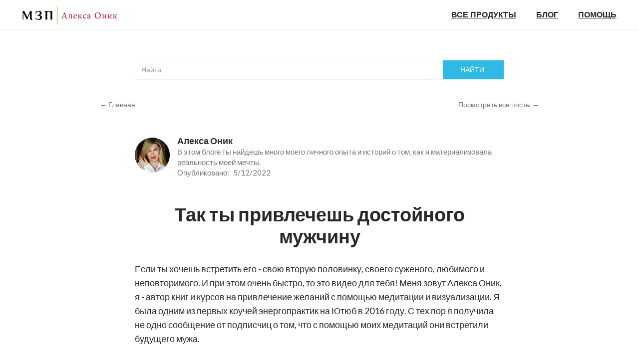

--- FILE ---
content_type: text/html; charset=utf-8
request_url: https://www.master-zakona-prityazheniya.com/blog/tak-ty-privlechesh-dostoynogo-muzhchinu
body_size: 6421
content:
<!DOCTYPE html><!-- Last Published: Fri Jan 23 2026 14:15:02 GMT+0000 (Coordinated Universal Time) -->
<html data-wf-domain="www.master-zakona-prityazheniya.com" data-wf-page="5d6a027e0680313a738aebac" data-wf-site="59d9eff6aaa78100013f18dc" data-wf-collection="5d6a027e068031ebe78aea7e" data-wf-item-slug="tak-ty-privlechesh-dostoynogo-muzhchinu">
  <head>
    <meta charset="utf-8" />
    <title>Так ты привлечешь достойного мужчину</title>
    <meta content="width=device-width, initial-scale=1" name="viewport" />
    <link href="https://cdn.prod.website-files.com/59d9eff6aaa78100013f18dc/css/mzp.webflow.shared.181b17835.css" rel="stylesheet" type="text/css" integrity="sha384-GBsXg1ctSajfE1nHJly1iIgvv8TobwhCCvPM+fMO0ZrEqOrajCClfOiUsLalWOFf" crossorigin="anonymous" />
    <link href="https://fonts.googleapis.com" rel="preconnect" />
    <link href="https://fonts.gstatic.com" rel="preconnect" crossorigin="anonymous" />
    <script src="https://ajax.googleapis.com/ajax/libs/webfont/1.6.26/webfont.js" type="text/javascript"></script>
    <script type="text/javascript">
      WebFont.load({
        google: {
          families: ["Lato:100,100italic,300,300italic,400,400italic,700,700italic,900,900italic", "Droid Sans:400,700", "PT Sans:400,400italic,700,700italic", "PT Serif:400,400italic,700,700italic", "Varela:400", "Roboto Slab:regular:cyrillic,latin,cyrillic-ext", "Raleway:100,200,300,regular,500,600,700,800,900,100italic,200italic,300italic,italic,500italic,600italic,700italic,800italic,900italic:cyrillic,cyrillic-ext,latin", "Roboto:100,100italic,300,300italic,regular,italic,500,500italic,700,700italic,900,900italic:cyrillic,cyrillic-ext,latin"]
        }
      });
    </script>
    <script type="text/javascript">
      ! function(o, c) {
        var n = c.documentElement,
          t = " w-mod-";
        n.className += t + "js", ("ontouchstart" in o || o.DocumentTouch && c instanceof DocumentTouch) && (n.className += t + "touch")
      }(window, document);
    </script>
    <link href="https://cdn.prod.website-files.com/59d9eff6aaa78100013f18dc/59da257fbcf3990001935061_favicon.png" rel="shortcut icon" type="image/x-icon" />
    <link href="https://cdn.prod.website-files.com/59d9eff6aaa78100013f18dc/59da25e6aaa78100013f2d96_webclip.png" rel="apple-touch-icon" />
    <meta http-equiv="Cache-Control" content="no-cache, no-store, must-revalidate" />
    <meta http-equiv="Pragma" content="no-cache" />
    <meta http-equiv="Expires" content="0" />
    <meta name="google-site-verification" content="4JfaEws3yuTTW3lmosaxO_Zng-KmbiWNtosufXXEZbo" />
    <meta name="facebook-domain-verification" content="b7c75nf2u4uj1q28zb8kpqc5588kf2" />
    <meta name="format-detection" content="telephone=no">

    <style>
      .videoWrapper {
        position: relative;
        padding-bottom: 56.25%;
        /* 16:9 */
        padding-top: 25px;
        height: 0;
      }

      .videoWrapper iframe {
        position: absolute;
        top: 0;
        left: 0;
        width: 100%;
        height: 100%;
      }
    </style>

    <script src="https://cdn.paddle.com/paddle/paddle.js"></script>
    <script type="text/javascript">
      Paddle.Setup({
        vendor: 37950
      });
    </script>
  </head>
  <body>
    <div class="mzp-navigation">
      <div data-collapse="medium" data-animation="over-right" data-duration="400" data-easing="ease" data-easing2="ease" role="banner" class="nav-main w-nav">
        <div class="nav-main-elements">
          <div class="nav-main-menu-button w-nav-button">
            <div class="nav-main-menu-icon w-icon-nav-menu"></div>
          </div>
          <nav role="navigation" class="nav-main-menu w-nav-menu"><a href="/mp" class="nav-link hide w-nav-link">ПРАКТИКУМ</a><a href="/love-guide" class="nav-link hide w-nav-link">ГАЙД</a><a href="/shop" class="nav-link w-nav-link">ВСЕ ПРОДУКТЫ</a><a href="/blog" class="nav-link w-nav-link">БЛОГ</a><a href="/help" class="nav-link w-nav-link">ПОМОЩЬ</a></nav><a href="/" class="nav-main-logo w-nav-brand"><img src="https://cdn.prod.website-files.com/59d9eff6aaa78100013f18dc/5b055ddd2ea7f638179a3ffd_logo-mod.png" sizes="(max-width: 479px) 98vw, (max-width: 767px) 99vw, (max-width: 2200px) 100vw, 2200px" srcset="https://cdn.prod.website-files.com/59d9eff6aaa78100013f18dc/5b055ddd2ea7f638179a3ffd_logo-mod-p-500.png 500w, https://cdn.prod.website-files.com/59d9eff6aaa78100013f18dc/5b055ddd2ea7f638179a3ffd_logo-mod-p-800.png 800w, https://cdn.prod.website-files.com/59d9eff6aaa78100013f18dc/5b055ddd2ea7f638179a3ffd_logo-mod-p-1080.png 1080w, https://cdn.prod.website-files.com/59d9eff6aaa78100013f18dc/5b055ddd2ea7f638179a3ffd_logo-mod-p-1600.png 1600w, https://cdn.prod.website-files.com/59d9eff6aaa78100013f18dc/5b055ddd2ea7f638179a3ffd_logo-mod-p-2000.png 2000w, https://cdn.prod.website-files.com/59d9eff6aaa78100013f18dc/5b055ddd2ea7f638179a3ffd_logo-mod.png 2200w" alt="" class="nav-main-logo-img" /></a>
        </div>
      </div>
    </div>
    <div class="blog-section-header">
      <div class="div-block-36">
        <div class="blog-search-in-post">
          <form action="/search" class="search-2 w-form">
            <div class="w-row">
              <div class="column-36 w-clearfix w-col w-col-10"><input class="mzp-search-input w-input" maxlength="256" name="query" placeholder="Найти…" type="search" id="search" required="" /></div>
              <div class="column-37 w-col w-col-2"><input type="submit" class="mzp-search-button w-button" value="НАЙТИ " /></div>
            </div>
          </form>
        </div>
      </div>
      <div class="blog-header-row-bottom w-row">
        <div class="blog-header-column-bottom-left w-col w-col-6 w-col-small-6"><a href="/" class="blog-header-secondary-links">← Главная</a></div>
        <div class="blog-header-column-bottom-right w-col w-col-6 w-col-small-6">
          <div class="blog-header-secondary-links"><a href="/blog" class="blog-header-secondary-links">Посмотреть все посты →</a></div>
        </div>
      </div>
    </div>
    <div class="blog-content-section mod">
      <div class="blog-content-about w-clearfix">
        <div class="blog-author-image w-clearfix"><img src="https://cdn.prod.website-files.com/59d9eff6aaa78100013f18dc/59da3567bcf39900019355d0_ao-circle.png" width="70" sizes="70px" srcset="https://cdn.prod.website-files.com/59d9eff6aaa78100013f18dc/59da3567bcf39900019355d0_ao-circle-p-500.png 500w, https://cdn.prod.website-files.com/59d9eff6aaa78100013f18dc/59da3567bcf39900019355d0_ao-circle.png 661w" alt="" class="blog-author-image-alexa" /></div>
        <div class="blog-author-bio">
          <div class="blog-author-name">Алекса Оник</div>
          <div class="blog-author-info">В этом блоге ты найдешь много моего личного опыта и историй о том, как я материализовала реальность моей мечты.</div>
          <div class="blog-post-date date-spacing">Oпубликовано:</div>
          <div class="blog-post-date">5/12/2022</div>
        </div>
      </div>
      <div class="blog-content-main">
        <h1 class="blog-headline">Так ты привлечешь достойного мужчину</h1>
        <div class="blog-rich-text w-richtext">
          <p>Если ты хочешь встретить его - свою вторую половинку, своего суженого, любимого и неповторимого. И при этом очень быстро, то это видео для тебя! Меня зовут Алекса Оник, я - автор книг и курсов на привлечение желаний с помощью медитации и визуализации. Я была одним из первых коучей энергопрактик на Ютюб в 2016 году. С тех пор я получила не одно сообщение от подписчиц о том, что с помощью моих медитаций они встретили будущего мужа. </p>
          <figure style="padding-bottom:56.206088992974244%" class="w-richtext-align-fullwidth w-richtext-figure-type-video">
            <div><iframe allowfullscreen="true" frameborder="0" scrolling="no" src="https://www.youtube.com/embed/nI51h1QLuio" title="❤️Так Ты Привлечешь Достойного Мужчину. Медитация 21 дня"></iframe></div>
          </figure>
        </div>
        <div class="blog-recommended-title">Последние 10 постов:</div>
        <div class="w-dyn-list">
          <div role="list" class="collection-list w-dyn-items">
            <div role="listitem" class="collection-item-2 w-dyn-item"><a href="/blog/meditaciya---portal-2026-uzhe-vyshla----smotri-skoree">🚀 Медитация - портал 2026 уже вышла — смотри скорее</a></div>
            <div role="listitem" class="collection-item-2 w-dyn-item"><a href="/blog/poslednie-chasy-chyornoy-pyatnicy---skidki-do--54">Последние часы Чёрной Пятницы - скидки до -54% </a></div>
            <div role="listitem" class="collection-item-2 w-dyn-item"><a href="/blog/segodnya-posledniy-den-poluchit-podarok-i-stat-zvezdoy">Сегодня последний день получить подарок и стать Звездой!</a></div>
            <div role="listitem" class="collection-item-2 w-dyn-item"><a href="/blog/devochki-uzhe-poluchayut-priznaniya-podarki-i-seks---ty-gde">Девочки уже получают признания, подарки и секс – ты где?</a></div>
            <div role="listitem" class="collection-item-2 w-dyn-item"><a href="/blog/klassnye-novosti-vnutri-etogo-pisma-lichno-dlya-tebya">Классные новости внутри этого письма лично для тебя! </a></div>
            <div role="listitem" class="collection-item-2 w-dyn-item"><a href="/blog/v-avguste----lyubov-prityani-ee-i-stan-yarkoy-i-zhelannoy">В августе — любовь. Притяни ее и стань яркой и желанной.</a></div>
            <div role="listitem" class="collection-item-2 w-dyn-item"><a href="/blog/7-shagov-kotorye-vklyuchayut-muzhchinu-obratno">7 шагов, которые включают мужчину обратно </a></div>
            <div role="listitem" class="collection-item-2 w-dyn-item"><a href="/blog/kak-ty-s-nulya-smozhesh-zarabatyvat-1-3-milliona-v-mesyac-na-lichnom-brende-v-techenii-6-mesyacev">💥 Как ты с нуля сможешь зарабатывать 1-3 миллиона в месяц на личном бренде в течении 6 месяцев. </a></div>
            <div role="listitem" class="collection-item-2 w-dyn-item"><a href="/blog/pesh-bady-a-tolku-ne-vidish-chto-zhe-dast-krasivye-volosy-kozhu-i-nogti">Пьешь бады, а тольку не видишь…Что же даст красивые волосы, кожу и ногти? </a></div>
            <div role="listitem" class="collection-item-2 w-dyn-item"><a href="/blog/pitanie-kotoroe-dobavlyaet-tebe-gody-i-kak-ego-pomenyat-ne-teryaya-vkus-zhizni">Питание, которое добавляет тебе годы. И как его поменять, не теряя вкус жизни:) </a></div>
          </div>
        </div>
        <div class="blog-course-overview hide w-clearfix">
          <div class="blog-recommended-assets">👑 МОЯ КНИГА-БЕСТСЕЛЛЕР В ЭЗОТЕРИКЕ</div><a href="/sila-energopraktik" class="blog-recommended-link">https://www.master-zakona-prityazheniya.com/sila-energopraktik</a><a href="/sila-energopraktik-otzuvu" class="blog-recommended-link">Отзывы о книге</a>
          <div class="blog-recommended-assets">👑 МОЙ КУРС МАСТЕР ЗАКОНА ПРИТЯЖЕНИЯ 2,5 МЕСЯЦА</div><a href="/course-hidden" class="blog-recommended-link">https://www.master-zakona-prityazheniya.com/course</a>
          <div class="blog-recommended-assets">👑 МОЙ КУРС ЖЕНЩИНА-МАГНИТ</div><a href="/magnit" class="blog-recommended-link">https://www.master-zakona-prityazheniya.com/magnit</a>
          <div class="blog-recommended-breaker">‍<a href="https://www.youtube.com/watch?v=ZW0-Dv5imb4&amp;list=PLJGZM8XzRKbY2vQO2zq9oSehbwr_NJRID">‍</a>=============================================</div>
          <div class="blog-recommended-ig">Подписывайся на меня в соцсетях. Там много полезностей по исполнению желаний, которых нет в блоге:</div>
          <div class="blog-recommended-ig">🌍 <a href="https://www.instagram.com/alexa_mzp/">Инстаграм</a></div>
        </div>
        <div class="blog-divider top hide"></div>
        <div class="blog-action-section top hide">Пройди мой бесплатный <a href="/mk-old" class="blog-action-section-link">мастер-класс</a> об исполнении желаний!</div>
        <div class="blog-action-section hide">Ты уже знаешь о моей <a href="/sila-energopraktik" class="blog-action-section-link">книге</a> и 2,5-месячном <a href="/course-hidden" class="blog-action-section-link">курсе</a> Мастер Закона Притяжения?</div>
        <div class="blog-divider"></div>
      </div>
      <div class="blog-content-about w-clearfix">
        <div class="blog-author-image w-clearfix"><img src="https://cdn.prod.website-files.com/59d9eff6aaa78100013f18dc/59da3567bcf39900019355d0_ao-circle.png" width="70" sizes="70px" srcset="https://cdn.prod.website-files.com/59d9eff6aaa78100013f18dc/59da3567bcf39900019355d0_ao-circle-p-500.png 500w, https://cdn.prod.website-files.com/59d9eff6aaa78100013f18dc/59da3567bcf39900019355d0_ao-circle.png 661w" alt="" class="blog-author-image-alexa" /></div>
        <div class="blog-author-bio">
          <div class="blog-author-name">Алекса Оник</div>
          <div class="blog-author-info red">Присоединяйся ко мне в <a href="https://www.instagram.com/alexa_mzp/">Instagram</a></div>
          <div class="blog-author-info space">Контакт: <a href="mailto:alexa@master-zakona-prityazheniya.com">alexa@master-zakona-prityazheniya.com</a></div>
        </div>
        <div class="blog-more-button"><a href="/blog" class="blog-end-button w-button">Посмотреть все посты</a><a href="/" class="blog-end-button _2nd w-button">Главная</a></div>
      </div>
    </div>
    <div class="home-page-course-selection hide">
      <div class="div-block-10-copy">
        <h3 class="heading-selection">ИЗМЕНИ СВОЮ ЖИЗНЬ С КУРСАМИ </h3>
        <div class="div-block-9"></div>
        <div class="row-3 w-row">
          <div class="column-11 w-col w-col-6"><a href="/course-hidden" class="link-courses w-inline-block"><img src="https://cdn.prod.website-files.com/59d9eff6aaa78100013f18dc/5b7c214df6d58c2c30108a04_mzp-course.png" width="426" sizes="(max-width: 479px) 92vw, (max-width: 767px) 426px, (max-width: 991px) 47vw, 426px" srcset="https://cdn.prod.website-files.com/59d9eff6aaa78100013f18dc/5b7c214df6d58c2c30108a04_mzp-course-p-500.png 500w, https://cdn.prod.website-files.com/59d9eff6aaa78100013f18dc/5b7c214df6d58c2c30108a04_mzp-course-p-800.png 800w, https://cdn.prod.website-files.com/59d9eff6aaa78100013f18dc/5b7c214df6d58c2c30108a04_mzp-course.png 1050w" alt="" class="image-temp" />
              <div class="course-info-headline">Курс Мастер Закона Притяжения</div>
              <div class="course-info">2,5 - месячный курс Мастер Закона Притяжения. С этим курсом ты научишься материализовать твои желания с помощью энергетических практик</div>
              <div class="mainbutton-mzp">УЗНАТЬ БОЛЬШЕ ▸</div>
            </a></div>
          <div class="column-12 w-col w-col-6"><a href="/magnit" class="link-courses w-inline-block"><img src="https://cdn.prod.website-files.com/59d9eff6aaa78100013f18dc/5b7c2165d00f8a9231fb3ba3_woman-magnet-course.png" width="426" sizes="(max-width: 479px) 92vw, (max-width: 767px) 426px, (max-width: 991px) 47vw, 426px" srcset="https://cdn.prod.website-files.com/59d9eff6aaa78100013f18dc/5b7c2165d00f8a9231fb3ba3_woman-magnet-course-p-500.png 500w, https://cdn.prod.website-files.com/59d9eff6aaa78100013f18dc/5b7c2165d00f8a9231fb3ba3_woman-magnet-course-p-800.png 800w, https://cdn.prod.website-files.com/59d9eff6aaa78100013f18dc/5b7c2165d00f8a9231fb3ba3_woman-magnet-course.png 1050w" alt="" class="image-temp" />
              <div class="course-info-headline">Курс Женщина-магнит</div>
              <div class="course-info">Самый практичный видео-курс о том, как привлекать успешных мужчин и строить с ними успешные отношения</div>
              <div class="mainbutton-magnet">УЗНАТЬ БОЛЬШЕ ▸</div>
            </a></div>
        </div>
      </div>
    </div>
    <div class="mzp-footer">
      <div class="div-block-14">
        <div class="div-block-15"><a href="/" class="footer-links">ГЛАВНАЯ</a></div>
        <div class="div-block-15"><a href="/blog" class="footer-links">БЛОГ</a></div>
        <div class="div-block-15"><a href="/about" class="footer-links">ОБО МНЕ</a></div>
        <div class="div-block-15"><a href="/shop" class="footer-links">ВСЕ ПРОДУКТЫ</a></div>
      </div>
      <div class="div-block-16">
        <div class="div-block-17"><a href="/help" class="footer-links-secondary">ПОМОЩЬ</a></div>
        <div class="div-block-17"><a href="/contact" class="footer-links-secondary">КОНТАКТ</a></div>
        <div class="div-block-17"><a href="https://alexaonik.podia.com/" class="footer-links-secondary">ЛОГИН СТУДЕНТА</a></div>
        <div class="div-block-17"><a href="/imprint" class="footer-links-secondary">ИМПРЕССУМ</a></div>
        <div class="div-block-17 last"><a href="/privacy-policy" class="footer-links-secondary">ПОЛИТИКА КОНФИДЕНЦИАЛЬНОСТИ</a></div>
      </div>
      <div class="ao-copyright">© 2024 ALEXA ONIK FZCO</div>
    </div>
    <script src="https://d3e54v103j8qbb.cloudfront.net/js/jquery-3.5.1.min.dc5e7f18c8.js?site=59d9eff6aaa78100013f18dc" type="text/javascript" integrity="sha256-9/aliU8dGd2tb6OSsuzixeV4y/faTqgFtohetphbbj0=" crossorigin="anonymous"></script>
    <script src="https://cdn.prod.website-files.com/59d9eff6aaa78100013f18dc/js/webflow.schunk.f4140f3467b4e1ea.js" type="text/javascript" integrity="sha384-IVL1t6sQA611IikJlG+cA2gXCXxeBY7BdnHc1FMURafmo6q7XGFaG9yFgNp+Jdqi" crossorigin="anonymous"></script>
    <script src="https://cdn.prod.website-files.com/59d9eff6aaa78100013f18dc/js/webflow.f94e1fcb.e1b688c30ac57e56.js" type="text/javascript" integrity="sha384-ZrUfuPnMnvmxugMxbfiuhGRo+R5J80FHU1KSwuOhdlN5s7p00izgEB67IfAdr4qE" crossorigin="anonymous"></script><!-- Clicky Code -->
    <script type="text/javascript">
      var clicky_custom = clicky_custom || {};
      clicky_custom.sticky_data_disable = 1;
    </script>

    <script src="//static.getclicky.com/js" type="text/javascript"></script>
    <script type="text/javascript">
      try {
        clicky.init(101043063);
      } catch (e) {}
    </script>
    <noscript>
      <p><img alt="Clicky" width="1" height="1" src="//in.getclicky.com/101043063ns.gif" /></p>
    </noscript>
    <!-- End Clicky Code -->
  </body>
</html>

--- FILE ---
content_type: text/css
request_url: https://cdn.prod.website-files.com/59d9eff6aaa78100013f18dc/css/mzp.webflow.shared.181b17835.css
body_size: 106981
content:
html {
  -webkit-text-size-adjust: 100%;
  -ms-text-size-adjust: 100%;
  font-family: sans-serif;
}

body {
  margin: 0;
}

article, aside, details, figcaption, figure, footer, header, hgroup, main, menu, nav, section, summary {
  display: block;
}

audio, canvas, progress, video {
  vertical-align: baseline;
  display: inline-block;
}

audio:not([controls]) {
  height: 0;
  display: none;
}

[hidden], template {
  display: none;
}

a {
  background-color: #0000;
}

a:active, a:hover {
  outline: 0;
}

abbr[title] {
  border-bottom: 1px dotted;
}

b, strong {
  font-weight: bold;
}

dfn {
  font-style: italic;
}

h1 {
  margin: .67em 0;
  font-size: 2em;
}

mark {
  color: #000;
  background: #ff0;
}

small {
  font-size: 80%;
}

sub, sup {
  vertical-align: baseline;
  font-size: 75%;
  line-height: 0;
  position: relative;
}

sup {
  top: -.5em;
}

sub {
  bottom: -.25em;
}

img {
  border: 0;
}

svg:not(:root) {
  overflow: hidden;
}

hr {
  box-sizing: content-box;
  height: 0;
}

pre {
  overflow: auto;
}

code, kbd, pre, samp {
  font-family: monospace;
  font-size: 1em;
}

button, input, optgroup, select, textarea {
  color: inherit;
  font: inherit;
  margin: 0;
}

button {
  overflow: visible;
}

button, select {
  text-transform: none;
}

button, html input[type="button"], input[type="reset"] {
  -webkit-appearance: button;
  cursor: pointer;
}

button[disabled], html input[disabled] {
  cursor: default;
}

button::-moz-focus-inner, input::-moz-focus-inner {
  border: 0;
  padding: 0;
}

input {
  line-height: normal;
}

input[type="checkbox"], input[type="radio"] {
  box-sizing: border-box;
  padding: 0;
}

input[type="number"]::-webkit-inner-spin-button, input[type="number"]::-webkit-outer-spin-button {
  height: auto;
}

input[type="search"] {
  -webkit-appearance: none;
}

input[type="search"]::-webkit-search-cancel-button, input[type="search"]::-webkit-search-decoration {
  -webkit-appearance: none;
}

legend {
  border: 0;
  padding: 0;
}

textarea {
  overflow: auto;
}

optgroup {
  font-weight: bold;
}

table {
  border-collapse: collapse;
  border-spacing: 0;
}

td, th {
  padding: 0;
}

@font-face {
  font-family: webflow-icons;
  src: url("[data-uri]") format("truetype");
  font-weight: normal;
  font-style: normal;
}

[class^="w-icon-"], [class*=" w-icon-"] {
  speak: none;
  font-variant: normal;
  text-transform: none;
  -webkit-font-smoothing: antialiased;
  -moz-osx-font-smoothing: grayscale;
  font-style: normal;
  font-weight: normal;
  line-height: 1;
  font-family: webflow-icons !important;
}

.w-icon-slider-right:before {
  content: "";
}

.w-icon-slider-left:before {
  content: "";
}

.w-icon-nav-menu:before {
  content: "";
}

.w-icon-arrow-down:before, .w-icon-dropdown-toggle:before {
  content: "";
}

.w-icon-file-upload-remove:before {
  content: "";
}

.w-icon-file-upload-icon:before {
  content: "";
}

* {
  box-sizing: border-box;
}

html {
  height: 100%;
}

body {
  color: #333;
  background-color: #fff;
  min-height: 100%;
  margin: 0;
  font-family: Arial, sans-serif;
  font-size: 14px;
  line-height: 20px;
}

img {
  vertical-align: middle;
  max-width: 100%;
  display: inline-block;
}

html.w-mod-touch * {
  background-attachment: scroll !important;
}

.w-block {
  display: block;
}

.w-inline-block {
  max-width: 100%;
  display: inline-block;
}

.w-clearfix:before, .w-clearfix:after {
  content: " ";
  grid-area: 1 / 1 / 2 / 2;
  display: table;
}

.w-clearfix:after {
  clear: both;
}

.w-hidden {
  display: none;
}

.w-button {
  color: #fff;
  line-height: inherit;
  cursor: pointer;
  background-color: #3898ec;
  border: 0;
  border-radius: 0;
  padding: 9px 15px;
  text-decoration: none;
  display: inline-block;
}

input.w-button {
  -webkit-appearance: button;
}

html[data-w-dynpage] [data-w-cloak] {
  color: #0000 !important;
}

.w-code-block {
  margin: unset;
}

pre.w-code-block code {
  all: inherit;
}

.w-optimization {
  display: contents;
}

.w-webflow-badge, .w-webflow-badge > img {
  box-sizing: unset;
  width: unset;
  height: unset;
  max-height: unset;
  max-width: unset;
  min-height: unset;
  min-width: unset;
  margin: unset;
  padding: unset;
  float: unset;
  clear: unset;
  border: unset;
  border-radius: unset;
  background: unset;
  background-image: unset;
  background-position: unset;
  background-size: unset;
  background-repeat: unset;
  background-origin: unset;
  background-clip: unset;
  background-attachment: unset;
  background-color: unset;
  box-shadow: unset;
  transform: unset;
  direction: unset;
  font-family: unset;
  font-weight: unset;
  color: unset;
  font-size: unset;
  line-height: unset;
  font-style: unset;
  font-variant: unset;
  text-align: unset;
  letter-spacing: unset;
  -webkit-text-decoration: unset;
  text-decoration: unset;
  text-indent: unset;
  text-transform: unset;
  list-style-type: unset;
  text-shadow: unset;
  vertical-align: unset;
  cursor: unset;
  white-space: unset;
  word-break: unset;
  word-spacing: unset;
  word-wrap: unset;
  transition: unset;
}

.w-webflow-badge {
  white-space: nowrap;
  cursor: pointer;
  box-shadow: 0 0 0 1px #0000001a, 0 1px 3px #0000001a;
  visibility: visible !important;
  opacity: 1 !important;
  z-index: 2147483647 !important;
  color: #aaadb0 !important;
  overflow: unset !important;
  background-color: #fff !important;
  border-radius: 3px !important;
  width: auto !important;
  height: auto !important;
  margin: 0 !important;
  padding: 6px !important;
  font-size: 12px !important;
  line-height: 14px !important;
  text-decoration: none !important;
  display: inline-block !important;
  position: fixed !important;
  inset: auto 12px 12px auto !important;
  transform: none !important;
}

.w-webflow-badge > img {
  position: unset;
  visibility: unset !important;
  opacity: 1 !important;
  vertical-align: middle !important;
  display: inline-block !important;
}

h1, h2, h3, h4, h5, h6 {
  margin-bottom: 10px;
  font-weight: bold;
}

h1 {
  margin-top: 20px;
  font-size: 38px;
  line-height: 44px;
}

h2 {
  margin-top: 20px;
  font-size: 32px;
  line-height: 36px;
}

h3 {
  margin-top: 20px;
  font-size: 24px;
  line-height: 30px;
}

h4 {
  margin-top: 10px;
  font-size: 18px;
  line-height: 24px;
}

h5 {
  margin-top: 10px;
  font-size: 14px;
  line-height: 20px;
}

h6 {
  margin-top: 10px;
  font-size: 12px;
  line-height: 18px;
}

p {
  margin-top: 0;
  margin-bottom: 10px;
}

blockquote {
  border-left: 5px solid #e2e2e2;
  margin: 0 0 10px;
  padding: 10px 20px;
  font-size: 18px;
  line-height: 22px;
}

figure {
  margin: 0 0 10px;
}

ul, ol {
  margin-top: 0;
  margin-bottom: 10px;
  padding-left: 40px;
}

.w-list-unstyled {
  padding-left: 0;
  list-style: none;
}

.w-embed:before, .w-embed:after {
  content: " ";
  grid-area: 1 / 1 / 2 / 2;
  display: table;
}

.w-embed:after {
  clear: both;
}

.w-video {
  width: 100%;
  padding: 0;
  position: relative;
}

.w-video iframe, .w-video object, .w-video embed {
  border: none;
  width: 100%;
  height: 100%;
  position: absolute;
  top: 0;
  left: 0;
}

fieldset {
  border: 0;
  margin: 0;
  padding: 0;
}

button, [type="button"], [type="reset"] {
  cursor: pointer;
  -webkit-appearance: button;
  border: 0;
}

.w-form {
  margin: 0 0 15px;
}

.w-form-done {
  text-align: center;
  background-color: #ddd;
  padding: 20px;
  display: none;
}

.w-form-fail {
  background-color: #ffdede;
  margin-top: 10px;
  padding: 10px;
  display: none;
}

label {
  margin-bottom: 5px;
  font-weight: bold;
  display: block;
}

.w-input, .w-select {
  color: #333;
  vertical-align: middle;
  background-color: #fff;
  border: 1px solid #ccc;
  width: 100%;
  height: 38px;
  margin-bottom: 10px;
  padding: 8px 12px;
  font-size: 14px;
  line-height: 1.42857;
  display: block;
}

.w-input::placeholder, .w-select::placeholder {
  color: #999;
}

.w-input:focus, .w-select:focus {
  border-color: #3898ec;
  outline: 0;
}

.w-input[disabled], .w-select[disabled], .w-input[readonly], .w-select[readonly], fieldset[disabled] .w-input, fieldset[disabled] .w-select {
  cursor: not-allowed;
}

.w-input[disabled]:not(.w-input-disabled), .w-select[disabled]:not(.w-input-disabled), .w-input[readonly], .w-select[readonly], fieldset[disabled]:not(.w-input-disabled) .w-input, fieldset[disabled]:not(.w-input-disabled) .w-select {
  background-color: #eee;
}

textarea.w-input, textarea.w-select {
  height: auto;
}

.w-select {
  background-color: #f3f3f3;
}

.w-select[multiple] {
  height: auto;
}

.w-form-label {
  cursor: pointer;
  margin-bottom: 0;
  font-weight: normal;
  display: inline-block;
}

.w-radio {
  margin-bottom: 5px;
  padding-left: 20px;
  display: block;
}

.w-radio:before, .w-radio:after {
  content: " ";
  grid-area: 1 / 1 / 2 / 2;
  display: table;
}

.w-radio:after {
  clear: both;
}

.w-radio-input {
  float: left;
  margin: 3px 0 0 -20px;
  line-height: normal;
}

.w-file-upload {
  margin-bottom: 10px;
  display: block;
}

.w-file-upload-input {
  opacity: 0;
  z-index: -100;
  width: .1px;
  height: .1px;
  position: absolute;
  overflow: hidden;
}

.w-file-upload-default, .w-file-upload-uploading, .w-file-upload-success {
  color: #333;
  display: inline-block;
}

.w-file-upload-error {
  margin-top: 10px;
  display: block;
}

.w-file-upload-default.w-hidden, .w-file-upload-uploading.w-hidden, .w-file-upload-error.w-hidden, .w-file-upload-success.w-hidden {
  display: none;
}

.w-file-upload-uploading-btn {
  cursor: pointer;
  background-color: #fafafa;
  border: 1px solid #ccc;
  margin: 0;
  padding: 8px 12px;
  font-size: 14px;
  font-weight: normal;
  display: flex;
}

.w-file-upload-file {
  background-color: #fafafa;
  border: 1px solid #ccc;
  flex-grow: 1;
  justify-content: space-between;
  margin: 0;
  padding: 8px 9px 8px 11px;
  display: flex;
}

.w-file-upload-file-name {
  font-size: 14px;
  font-weight: normal;
  display: block;
}

.w-file-remove-link {
  cursor: pointer;
  width: auto;
  height: auto;
  margin-top: 3px;
  margin-left: 10px;
  padding: 3px;
  display: block;
}

.w-icon-file-upload-remove {
  margin: auto;
  font-size: 10px;
}

.w-file-upload-error-msg {
  color: #ea384c;
  padding: 2px 0;
  display: inline-block;
}

.w-file-upload-info {
  padding: 0 12px;
  line-height: 38px;
  display: inline-block;
}

.w-file-upload-label {
  cursor: pointer;
  background-color: #fafafa;
  border: 1px solid #ccc;
  margin: 0;
  padding: 8px 12px;
  font-size: 14px;
  font-weight: normal;
  display: inline-block;
}

.w-icon-file-upload-icon, .w-icon-file-upload-uploading {
  width: 20px;
  margin-right: 8px;
  display: inline-block;
}

.w-icon-file-upload-uploading {
  height: 20px;
}

.w-container {
  max-width: 940px;
  margin-left: auto;
  margin-right: auto;
}

.w-container:before, .w-container:after {
  content: " ";
  grid-area: 1 / 1 / 2 / 2;
  display: table;
}

.w-container:after {
  clear: both;
}

.w-container .w-row {
  margin-left: -10px;
  margin-right: -10px;
}

.w-row:before, .w-row:after {
  content: " ";
  grid-area: 1 / 1 / 2 / 2;
  display: table;
}

.w-row:after {
  clear: both;
}

.w-row .w-row {
  margin-left: 0;
  margin-right: 0;
}

.w-col {
  float: left;
  width: 100%;
  min-height: 1px;
  padding-left: 10px;
  padding-right: 10px;
  position: relative;
}

.w-col .w-col {
  padding-left: 0;
  padding-right: 0;
}

.w-col-1 {
  width: 8.33333%;
}

.w-col-2 {
  width: 16.6667%;
}

.w-col-3 {
  width: 25%;
}

.w-col-4 {
  width: 33.3333%;
}

.w-col-5 {
  width: 41.6667%;
}

.w-col-6 {
  width: 50%;
}

.w-col-7 {
  width: 58.3333%;
}

.w-col-8 {
  width: 66.6667%;
}

.w-col-9 {
  width: 75%;
}

.w-col-10 {
  width: 83.3333%;
}

.w-col-11 {
  width: 91.6667%;
}

.w-col-12 {
  width: 100%;
}

.w-hidden-main {
  display: none !important;
}

@media screen and (max-width: 991px) {
  .w-container {
    max-width: 728px;
  }

  .w-hidden-main {
    display: inherit !important;
  }

  .w-hidden-medium {
    display: none !important;
  }

  .w-col-medium-1 {
    width: 8.33333%;
  }

  .w-col-medium-2 {
    width: 16.6667%;
  }

  .w-col-medium-3 {
    width: 25%;
  }

  .w-col-medium-4 {
    width: 33.3333%;
  }

  .w-col-medium-5 {
    width: 41.6667%;
  }

  .w-col-medium-6 {
    width: 50%;
  }

  .w-col-medium-7 {
    width: 58.3333%;
  }

  .w-col-medium-8 {
    width: 66.6667%;
  }

  .w-col-medium-9 {
    width: 75%;
  }

  .w-col-medium-10 {
    width: 83.3333%;
  }

  .w-col-medium-11 {
    width: 91.6667%;
  }

  .w-col-medium-12 {
    width: 100%;
  }

  .w-col-stack {
    width: 100%;
    left: auto;
    right: auto;
  }
}

@media screen and (max-width: 767px) {
  .w-hidden-main, .w-hidden-medium {
    display: inherit !important;
  }

  .w-hidden-small {
    display: none !important;
  }

  .w-row, .w-container .w-row {
    margin-left: 0;
    margin-right: 0;
  }

  .w-col {
    width: 100%;
    left: auto;
    right: auto;
  }

  .w-col-small-1 {
    width: 8.33333%;
  }

  .w-col-small-2 {
    width: 16.6667%;
  }

  .w-col-small-3 {
    width: 25%;
  }

  .w-col-small-4 {
    width: 33.3333%;
  }

  .w-col-small-5 {
    width: 41.6667%;
  }

  .w-col-small-6 {
    width: 50%;
  }

  .w-col-small-7 {
    width: 58.3333%;
  }

  .w-col-small-8 {
    width: 66.6667%;
  }

  .w-col-small-9 {
    width: 75%;
  }

  .w-col-small-10 {
    width: 83.3333%;
  }

  .w-col-small-11 {
    width: 91.6667%;
  }

  .w-col-small-12 {
    width: 100%;
  }
}

@media screen and (max-width: 479px) {
  .w-container {
    max-width: none;
  }

  .w-hidden-main, .w-hidden-medium, .w-hidden-small {
    display: inherit !important;
  }

  .w-hidden-tiny {
    display: none !important;
  }

  .w-col {
    width: 100%;
  }

  .w-col-tiny-1 {
    width: 8.33333%;
  }

  .w-col-tiny-2 {
    width: 16.6667%;
  }

  .w-col-tiny-3 {
    width: 25%;
  }

  .w-col-tiny-4 {
    width: 33.3333%;
  }

  .w-col-tiny-5 {
    width: 41.6667%;
  }

  .w-col-tiny-6 {
    width: 50%;
  }

  .w-col-tiny-7 {
    width: 58.3333%;
  }

  .w-col-tiny-8 {
    width: 66.6667%;
  }

  .w-col-tiny-9 {
    width: 75%;
  }

  .w-col-tiny-10 {
    width: 83.3333%;
  }

  .w-col-tiny-11 {
    width: 91.6667%;
  }

  .w-col-tiny-12 {
    width: 100%;
  }
}

.w-widget {
  position: relative;
}

.w-widget-map {
  width: 100%;
  height: 400px;
}

.w-widget-map label {
  width: auto;
  display: inline;
}

.w-widget-map img {
  max-width: inherit;
}

.w-widget-map .gm-style-iw {
  text-align: center;
}

.w-widget-map .gm-style-iw > button {
  display: none !important;
}

.w-widget-twitter {
  overflow: hidden;
}

.w-widget-twitter-count-shim {
  vertical-align: top;
  text-align: center;
  background: #fff;
  border: 1px solid #758696;
  border-radius: 3px;
  width: 28px;
  height: 20px;
  display: inline-block;
  position: relative;
}

.w-widget-twitter-count-shim * {
  pointer-events: none;
  -webkit-user-select: none;
  user-select: none;
}

.w-widget-twitter-count-shim .w-widget-twitter-count-inner {
  text-align: center;
  color: #999;
  font-family: serif;
  font-size: 15px;
  line-height: 12px;
  position: relative;
}

.w-widget-twitter-count-shim .w-widget-twitter-count-clear {
  display: block;
  position: relative;
}

.w-widget-twitter-count-shim.w--large {
  width: 36px;
  height: 28px;
}

.w-widget-twitter-count-shim.w--large .w-widget-twitter-count-inner {
  font-size: 18px;
  line-height: 18px;
}

.w-widget-twitter-count-shim:not(.w--vertical) {
  margin-left: 5px;
  margin-right: 8px;
}

.w-widget-twitter-count-shim:not(.w--vertical).w--large {
  margin-left: 6px;
}

.w-widget-twitter-count-shim:not(.w--vertical):before, .w-widget-twitter-count-shim:not(.w--vertical):after {
  content: " ";
  pointer-events: none;
  border: solid #0000;
  width: 0;
  height: 0;
  position: absolute;
  top: 50%;
  left: 0;
}

.w-widget-twitter-count-shim:not(.w--vertical):before {
  border-width: 4px;
  border-color: #75869600 #5d6c7b #75869600 #75869600;
  margin-top: -4px;
  margin-left: -9px;
}

.w-widget-twitter-count-shim:not(.w--vertical).w--large:before {
  border-width: 5px;
  margin-top: -5px;
  margin-left: -10px;
}

.w-widget-twitter-count-shim:not(.w--vertical):after {
  border-width: 4px;
  border-color: #fff0 #fff #fff0 #fff0;
  margin-top: -4px;
  margin-left: -8px;
}

.w-widget-twitter-count-shim:not(.w--vertical).w--large:after {
  border-width: 5px;
  margin-top: -5px;
  margin-left: -9px;
}

.w-widget-twitter-count-shim.w--vertical {
  width: 61px;
  height: 33px;
  margin-bottom: 8px;
}

.w-widget-twitter-count-shim.w--vertical:before, .w-widget-twitter-count-shim.w--vertical:after {
  content: " ";
  pointer-events: none;
  border: solid #0000;
  width: 0;
  height: 0;
  position: absolute;
  top: 100%;
  left: 50%;
}

.w-widget-twitter-count-shim.w--vertical:before {
  border-width: 5px;
  border-color: #5d6c7b #75869600 #75869600;
  margin-left: -5px;
}

.w-widget-twitter-count-shim.w--vertical:after {
  border-width: 4px;
  border-color: #fff #fff0 #fff0;
  margin-left: -4px;
}

.w-widget-twitter-count-shim.w--vertical .w-widget-twitter-count-inner {
  font-size: 18px;
  line-height: 22px;
}

.w-widget-twitter-count-shim.w--vertical.w--large {
  width: 76px;
}

.w-background-video {
  color: #fff;
  height: 500px;
  position: relative;
  overflow: hidden;
}

.w-background-video > video {
  object-fit: cover;
  z-index: -100;
  background-position: 50%;
  background-size: cover;
  width: 100%;
  height: 100%;
  margin: auto;
  position: absolute;
  inset: -100%;
}

.w-background-video > video::-webkit-media-controls-start-playback-button {
  -webkit-appearance: none;
  display: none !important;
}

.w-background-video--control {
  background-color: #0000;
  padding: 0;
  position: absolute;
  bottom: 1em;
  right: 1em;
}

.w-background-video--control > [hidden] {
  display: none !important;
}

.w-slider {
  text-align: center;
  clear: both;
  -webkit-tap-highlight-color: #0000;
  tap-highlight-color: #0000;
  background: #ddd;
  height: 300px;
  position: relative;
}

.w-slider-mask {
  z-index: 1;
  white-space: nowrap;
  height: 100%;
  display: block;
  position: relative;
  left: 0;
  right: 0;
  overflow: hidden;
}

.w-slide {
  vertical-align: top;
  white-space: normal;
  text-align: left;
  width: 100%;
  height: 100%;
  display: inline-block;
  position: relative;
}

.w-slider-nav {
  z-index: 2;
  text-align: center;
  -webkit-tap-highlight-color: #0000;
  tap-highlight-color: #0000;
  height: 40px;
  margin: auto;
  padding-top: 10px;
  position: absolute;
  inset: auto 0 0;
}

.w-slider-nav.w-round > div {
  border-radius: 100%;
}

.w-slider-nav.w-num > div {
  font-size: inherit;
  line-height: inherit;
  width: auto;
  height: auto;
  padding: .2em .5em;
}

.w-slider-nav.w-shadow > div {
  box-shadow: 0 0 3px #3336;
}

.w-slider-nav-invert {
  color: #fff;
}

.w-slider-nav-invert > div {
  background-color: #2226;
}

.w-slider-nav-invert > div.w-active {
  background-color: #222;
}

.w-slider-dot {
  cursor: pointer;
  background-color: #fff6;
  width: 1em;
  height: 1em;
  margin: 0 3px .5em;
  transition: background-color .1s, color .1s;
  display: inline-block;
  position: relative;
}

.w-slider-dot.w-active {
  background-color: #fff;
}

.w-slider-dot:focus {
  outline: none;
  box-shadow: 0 0 0 2px #fff;
}

.w-slider-dot:focus.w-active {
  box-shadow: none;
}

.w-slider-arrow-left, .w-slider-arrow-right {
  cursor: pointer;
  color: #fff;
  -webkit-tap-highlight-color: #0000;
  tap-highlight-color: #0000;
  -webkit-user-select: none;
  user-select: none;
  width: 80px;
  margin: auto;
  font-size: 40px;
  position: absolute;
  inset: 0;
  overflow: hidden;
}

.w-slider-arrow-left [class^="w-icon-"], .w-slider-arrow-right [class^="w-icon-"], .w-slider-arrow-left [class*=" w-icon-"], .w-slider-arrow-right [class*=" w-icon-"] {
  position: absolute;
}

.w-slider-arrow-left:focus, .w-slider-arrow-right:focus {
  outline: 0;
}

.w-slider-arrow-left {
  z-index: 3;
  right: auto;
}

.w-slider-arrow-right {
  z-index: 4;
  left: auto;
}

.w-icon-slider-left, .w-icon-slider-right {
  width: 1em;
  height: 1em;
  margin: auto;
  inset: 0;
}

.w-slider-aria-label {
  clip: rect(0 0 0 0);
  border: 0;
  width: 1px;
  height: 1px;
  margin: -1px;
  padding: 0;
  position: absolute;
  overflow: hidden;
}

.w-slider-force-show {
  display: block !important;
}

.w-dropdown {
  text-align: left;
  z-index: 900;
  margin-left: auto;
  margin-right: auto;
  display: inline-block;
  position: relative;
}

.w-dropdown-btn, .w-dropdown-toggle, .w-dropdown-link {
  vertical-align: top;
  color: #222;
  text-align: left;
  white-space: nowrap;
  margin-left: auto;
  margin-right: auto;
  padding: 20px;
  text-decoration: none;
  position: relative;
}

.w-dropdown-toggle {
  -webkit-user-select: none;
  user-select: none;
  cursor: pointer;
  padding-right: 40px;
  display: inline-block;
}

.w-dropdown-toggle:focus {
  outline: 0;
}

.w-icon-dropdown-toggle {
  width: 1em;
  height: 1em;
  margin: auto 20px auto auto;
  position: absolute;
  top: 0;
  bottom: 0;
  right: 0;
}

.w-dropdown-list {
  background: #ddd;
  min-width: 100%;
  display: none;
  position: absolute;
}

.w-dropdown-list.w--open {
  display: block;
}

.w-dropdown-link {
  color: #222;
  padding: 10px 20px;
  display: block;
}

.w-dropdown-link.w--current {
  color: #0082f3;
}

.w-dropdown-link:focus {
  outline: 0;
}

@media screen and (max-width: 767px) {
  .w-nav-brand {
    padding-left: 10px;
  }
}

.w-lightbox-backdrop {
  cursor: auto;
  letter-spacing: normal;
  text-indent: 0;
  text-shadow: none;
  text-transform: none;
  visibility: visible;
  white-space: normal;
  word-break: normal;
  word-spacing: normal;
  word-wrap: normal;
  color: #fff;
  text-align: center;
  z-index: 2000;
  opacity: 0;
  -webkit-user-select: none;
  -moz-user-select: none;
  -webkit-tap-highlight-color: transparent;
  background: #000000e6;
  outline: 0;
  font-family: Helvetica Neue, Helvetica, Ubuntu, Segoe UI, Verdana, sans-serif;
  font-size: 17px;
  font-style: normal;
  font-weight: 300;
  line-height: 1.2;
  list-style: disc;
  position: fixed;
  inset: 0;
  -webkit-transform: translate(0);
}

.w-lightbox-backdrop, .w-lightbox-container {
  -webkit-overflow-scrolling: touch;
  height: 100%;
  overflow: auto;
}

.w-lightbox-content {
  height: 100vh;
  position: relative;
  overflow: hidden;
}

.w-lightbox-view {
  opacity: 0;
  width: 100vw;
  height: 100vh;
  position: absolute;
}

.w-lightbox-view:before {
  content: "";
  height: 100vh;
}

.w-lightbox-group, .w-lightbox-group .w-lightbox-view, .w-lightbox-group .w-lightbox-view:before {
  height: 86vh;
}

.w-lightbox-frame, .w-lightbox-view:before {
  vertical-align: middle;
  display: inline-block;
}

.w-lightbox-figure {
  margin: 0;
  position: relative;
}

.w-lightbox-group .w-lightbox-figure {
  cursor: pointer;
}

.w-lightbox-img {
  width: auto;
  max-width: none;
  height: auto;
}

.w-lightbox-image {
  float: none;
  max-width: 100vw;
  max-height: 100vh;
  display: block;
}

.w-lightbox-group .w-lightbox-image {
  max-height: 86vh;
}

.w-lightbox-caption {
  text-align: left;
  text-overflow: ellipsis;
  white-space: nowrap;
  background: #0006;
  padding: .5em 1em;
  position: absolute;
  bottom: 0;
  left: 0;
  right: 0;
  overflow: hidden;
}

.w-lightbox-embed {
  width: 100%;
  height: 100%;
  position: absolute;
  inset: 0;
}

.w-lightbox-control {
  cursor: pointer;
  background-position: center;
  background-repeat: no-repeat;
  background-size: 24px;
  width: 4em;
  transition: all .3s;
  position: absolute;
  top: 0;
}

.w-lightbox-left {
  background-image: url("[data-uri]");
  display: none;
  bottom: 0;
  left: 0;
}

.w-lightbox-right {
  background-image: url("[data-uri]");
  display: none;
  bottom: 0;
  right: 0;
}

.w-lightbox-close {
  background-image: url("[data-uri]");
  background-size: 18px;
  height: 2.6em;
  right: 0;
}

.w-lightbox-strip {
  white-space: nowrap;
  padding: 0 1vh;
  line-height: 0;
  position: absolute;
  bottom: 0;
  left: 0;
  right: 0;
  overflow: auto hidden;
}

.w-lightbox-item {
  box-sizing: content-box;
  cursor: pointer;
  width: 10vh;
  padding: 2vh 1vh;
  display: inline-block;
  -webkit-transform: translate3d(0, 0, 0);
}

.w-lightbox-active {
  opacity: .3;
}

.w-lightbox-thumbnail {
  background: #222;
  height: 10vh;
  position: relative;
  overflow: hidden;
}

.w-lightbox-thumbnail-image {
  position: absolute;
  top: 0;
  left: 0;
}

.w-lightbox-thumbnail .w-lightbox-tall {
  width: 100%;
  top: 50%;
  transform: translate(0, -50%);
}

.w-lightbox-thumbnail .w-lightbox-wide {
  height: 100%;
  left: 50%;
  transform: translate(-50%);
}

.w-lightbox-spinner {
  box-sizing: border-box;
  border: 5px solid #0006;
  border-radius: 50%;
  width: 40px;
  height: 40px;
  margin-top: -20px;
  margin-left: -20px;
  animation: .8s linear infinite spin;
  position: absolute;
  top: 50%;
  left: 50%;
}

.w-lightbox-spinner:after {
  content: "";
  border: 3px solid #0000;
  border-bottom-color: #fff;
  border-radius: 50%;
  position: absolute;
  inset: -4px;
}

.w-lightbox-hide {
  display: none;
}

.w-lightbox-noscroll {
  overflow: hidden;
}

@media (min-width: 768px) {
  .w-lightbox-content {
    height: 96vh;
    margin-top: 2vh;
  }

  .w-lightbox-view, .w-lightbox-view:before {
    height: 96vh;
  }

  .w-lightbox-group, .w-lightbox-group .w-lightbox-view, .w-lightbox-group .w-lightbox-view:before {
    height: 84vh;
  }

  .w-lightbox-image {
    max-width: 96vw;
    max-height: 96vh;
  }

  .w-lightbox-group .w-lightbox-image {
    max-width: 82.3vw;
    max-height: 84vh;
  }

  .w-lightbox-left, .w-lightbox-right {
    opacity: .5;
    display: block;
  }

  .w-lightbox-close {
    opacity: .8;
  }

  .w-lightbox-control:hover {
    opacity: 1;
  }
}

.w-lightbox-inactive, .w-lightbox-inactive:hover {
  opacity: 0;
}

.w-richtext:before, .w-richtext:after {
  content: " ";
  grid-area: 1 / 1 / 2 / 2;
  display: table;
}

.w-richtext:after {
  clear: both;
}

.w-richtext[contenteditable="true"]:before, .w-richtext[contenteditable="true"]:after {
  white-space: initial;
}

.w-richtext ol, .w-richtext ul {
  overflow: hidden;
}

.w-richtext .w-richtext-figure-selected.w-richtext-figure-type-video div:after, .w-richtext .w-richtext-figure-selected[data-rt-type="video"] div:after, .w-richtext .w-richtext-figure-selected.w-richtext-figure-type-image div, .w-richtext .w-richtext-figure-selected[data-rt-type="image"] div {
  outline: 2px solid #2895f7;
}

.w-richtext figure.w-richtext-figure-type-video > div:after, .w-richtext figure[data-rt-type="video"] > div:after {
  content: "";
  display: none;
  position: absolute;
  inset: 0;
}

.w-richtext figure {
  max-width: 60%;
  position: relative;
}

.w-richtext figure > div:before {
  cursor: default !important;
}

.w-richtext figure img {
  width: 100%;
}

.w-richtext figure figcaption.w-richtext-figcaption-placeholder {
  opacity: .6;
}

.w-richtext figure div {
  color: #0000;
  font-size: 0;
}

.w-richtext figure.w-richtext-figure-type-image, .w-richtext figure[data-rt-type="image"] {
  display: table;
}

.w-richtext figure.w-richtext-figure-type-image > div, .w-richtext figure[data-rt-type="image"] > div {
  display: inline-block;
}

.w-richtext figure.w-richtext-figure-type-image > figcaption, .w-richtext figure[data-rt-type="image"] > figcaption {
  caption-side: bottom;
  display: table-caption;
}

.w-richtext figure.w-richtext-figure-type-video, .w-richtext figure[data-rt-type="video"] {
  width: 60%;
  height: 0;
}

.w-richtext figure.w-richtext-figure-type-video iframe, .w-richtext figure[data-rt-type="video"] iframe {
  width: 100%;
  height: 100%;
  position: absolute;
  top: 0;
  left: 0;
}

.w-richtext figure.w-richtext-figure-type-video > div, .w-richtext figure[data-rt-type="video"] > div {
  width: 100%;
}

.w-richtext figure.w-richtext-align-center {
  clear: both;
  margin-left: auto;
  margin-right: auto;
}

.w-richtext figure.w-richtext-align-center.w-richtext-figure-type-image > div, .w-richtext figure.w-richtext-align-center[data-rt-type="image"] > div {
  max-width: 100%;
}

.w-richtext figure.w-richtext-align-normal {
  clear: both;
}

.w-richtext figure.w-richtext-align-fullwidth {
  text-align: center;
  clear: both;
  width: 100%;
  max-width: 100%;
  margin-left: auto;
  margin-right: auto;
  display: block;
}

.w-richtext figure.w-richtext-align-fullwidth > div {
  padding-bottom: inherit;
  display: inline-block;
}

.w-richtext figure.w-richtext-align-fullwidth > figcaption {
  display: block;
}

.w-richtext figure.w-richtext-align-floatleft {
  float: left;
  clear: none;
  margin-right: 15px;
}

.w-richtext figure.w-richtext-align-floatright {
  float: right;
  clear: none;
  margin-left: 15px;
}

.w-nav {
  z-index: 1000;
  background: #ddd;
  position: relative;
}

.w-nav:before, .w-nav:after {
  content: " ";
  grid-area: 1 / 1 / 2 / 2;
  display: table;
}

.w-nav:after {
  clear: both;
}

.w-nav-brand {
  float: left;
  color: #333;
  text-decoration: none;
  position: relative;
}

.w-nav-link {
  vertical-align: top;
  color: #222;
  text-align: left;
  margin-left: auto;
  margin-right: auto;
  padding: 20px;
  text-decoration: none;
  display: inline-block;
  position: relative;
}

.w-nav-link.w--current {
  color: #0082f3;
}

.w-nav-menu {
  float: right;
  position: relative;
}

[data-nav-menu-open] {
  text-align: center;
  background: #c8c8c8;
  min-width: 200px;
  position: absolute;
  top: 100%;
  left: 0;
  right: 0;
  overflow: visible;
  display: block !important;
}

.w--nav-link-open {
  display: block;
  position: relative;
}

.w-nav-overlay {
  width: 100%;
  display: none;
  position: absolute;
  top: 100%;
  left: 0;
  right: 0;
  overflow: hidden;
}

.w-nav-overlay [data-nav-menu-open] {
  top: 0;
}

.w-nav[data-animation="over-left"] .w-nav-overlay {
  width: auto;
}

.w-nav[data-animation="over-left"] .w-nav-overlay, .w-nav[data-animation="over-left"] [data-nav-menu-open] {
  z-index: 1;
  top: 0;
  right: auto;
}

.w-nav[data-animation="over-right"] .w-nav-overlay {
  width: auto;
}

.w-nav[data-animation="over-right"] .w-nav-overlay, .w-nav[data-animation="over-right"] [data-nav-menu-open] {
  z-index: 1;
  top: 0;
  left: auto;
}

.w-nav-button {
  float: right;
  cursor: pointer;
  -webkit-tap-highlight-color: #0000;
  tap-highlight-color: #0000;
  -webkit-user-select: none;
  user-select: none;
  padding: 18px;
  font-size: 24px;
  display: none;
  position: relative;
}

.w-nav-button:focus {
  outline: 0;
}

.w-nav-button.w--open {
  color: #fff;
  background-color: #c8c8c8;
}

.w-nav[data-collapse="all"] .w-nav-menu {
  display: none;
}

.w-nav[data-collapse="all"] .w-nav-button, .w--nav-dropdown-open, .w--nav-dropdown-toggle-open {
  display: block;
}

.w--nav-dropdown-list-open {
  position: static;
}

@media screen and (max-width: 991px) {
  .w-nav[data-collapse="medium"] .w-nav-menu {
    display: none;
  }

  .w-nav[data-collapse="medium"] .w-nav-button {
    display: block;
  }
}

@media screen and (max-width: 767px) {
  .w-nav[data-collapse="small"] .w-nav-menu {
    display: none;
  }

  .w-nav[data-collapse="small"] .w-nav-button {
    display: block;
  }

  .w-nav-brand {
    padding-left: 10px;
  }
}

@media screen and (max-width: 479px) {
  .w-nav[data-collapse="tiny"] .w-nav-menu {
    display: none;
  }

  .w-nav[data-collapse="tiny"] .w-nav-button {
    display: block;
  }
}

.w-tabs {
  position: relative;
}

.w-tabs:before, .w-tabs:after {
  content: " ";
  grid-area: 1 / 1 / 2 / 2;
  display: table;
}

.w-tabs:after {
  clear: both;
}

.w-tab-menu {
  position: relative;
}

.w-tab-link {
  vertical-align: top;
  text-align: left;
  cursor: pointer;
  color: #222;
  background-color: #ddd;
  padding: 9px 30px;
  text-decoration: none;
  display: inline-block;
  position: relative;
}

.w-tab-link.w--current {
  background-color: #c8c8c8;
}

.w-tab-link:focus {
  outline: 0;
}

.w-tab-content {
  display: block;
  position: relative;
  overflow: hidden;
}

.w-tab-pane {
  display: none;
  position: relative;
}

.w--tab-active {
  display: block;
}

@media screen and (max-width: 479px) {
  .w-tab-link {
    display: block;
  }
}

.w-ix-emptyfix:after {
  content: "";
}

@keyframes spin {
  0% {
    transform: rotate(0);
  }

  100% {
    transform: rotate(360deg);
  }
}

.w-dyn-empty {
  background-color: #ddd;
  padding: 10px;
}

.w-dyn-hide, .w-dyn-bind-empty, .w-condition-invisible {
  display: none !important;
}

.wf-layout-layout {
  display: grid;
}

:root {
  --white: white;
  --black: black;
  --black-2: #1b1b1b1c;
}

.w-pagination-wrapper {
  flex-wrap: wrap;
  justify-content: center;
  display: flex;
}

.w-pagination-previous {
  color: #333;
  background-color: #fafafa;
  border: 1px solid #ccc;
  border-radius: 2px;
  margin-left: 10px;
  margin-right: 10px;
  padding: 9px 20px;
  font-size: 14px;
  display: block;
}

.w-pagination-previous-icon {
  margin-right: 4px;
}

.w-pagination-next {
  color: #333;
  background-color: #fafafa;
  border: 1px solid #ccc;
  border-radius: 2px;
  margin-left: 10px;
  margin-right: 10px;
  padding: 9px 20px;
  font-size: 14px;
  display: block;
}

.w-pagination-next-icon {
  margin-left: 4px;
}

.w-layout-layout {
  grid-row-gap: 20px;
  grid-column-gap: 20px;
  grid-auto-columns: 1fr;
  justify-content: center;
  padding: 20px;
}

.w-layout-cell {
  flex-direction: column;
  justify-content: flex-start;
  align-items: flex-start;
  display: flex;
}

.w-checkbox {
  margin-bottom: 5px;
  padding-left: 20px;
  display: block;
}

.w-checkbox:before {
  content: " ";
  grid-area: 1 / 1 / 2 / 2;
  display: table;
}

.w-checkbox:after {
  content: " ";
  clear: both;
  grid-area: 1 / 1 / 2 / 2;
  display: table;
}

.w-checkbox-input {
  float: left;
  margin: 4px 0 0 -20px;
  line-height: normal;
}

.w-checkbox-input--inputType-custom {
  border: 1px solid #ccc;
  border-radius: 2px;
  width: 12px;
  height: 12px;
}

.w-checkbox-input--inputType-custom.w--redirected-checked {
  background-color: #3898ec;
  background-image: url("https://d3e54v103j8qbb.cloudfront.net/static/custom-checkbox-checkmark.589d534424.svg");
  background-position: 50%;
  background-repeat: no-repeat;
  background-size: cover;
  border-color: #3898ec;
}

.w-checkbox-input--inputType-custom.w--redirected-focus {
  box-shadow: 0 0 3px 1px #3898ec;
}

.w-layout-grid {
  grid-row-gap: 16px;
  grid-column-gap: 16px;
  grid-template-rows: auto auto;
  grid-template-columns: 1fr 1fr;
  grid-auto-columns: 1fr;
  display: grid;
}

body {
  color: #333;
  font-family: Arial, Helvetica Neue, Helvetica, sans-serif;
  font-size: 14px;
  line-height: 20px;
}

h1 {
  margin-top: 20px;
  margin-bottom: 10px;
  font-size: 38px;
  font-weight: bold;
  line-height: 44px;
}

h2 {
  margin-top: 20px;
  margin-bottom: 10px;
  font-size: 32px;
  font-weight: bold;
  line-height: 36px;
}

h3 {
  margin-top: 20px;
  margin-bottom: 10px;
  font-size: 24px;
  font-weight: bold;
  line-height: 30px;
}

h4 {
  margin-top: 10px;
  margin-bottom: 10px;
  font-size: 18px;
  font-weight: bold;
  line-height: 24px;
}

h5 {
  margin-top: 10px;
  margin-bottom: 10px;
  font-size: 14px;
  font-weight: bold;
  line-height: 20px;
}

h6 {
  margin-top: 10px;
  margin-bottom: 10px;
  font-size: 12px;
  font-weight: bold;
  line-height: 18px;
}

p {
  margin-bottom: 10px;
}

a {
  color: #eb1a55;
  text-decoration: underline;
}

a:hover, a:active, a:focus {
  color: #eb1a55;
}

ul, ol {
  margin-top: 0;
  margin-bottom: 10px;
  padding-left: 40px;
}

img {
  max-width: 100%;
  margin-left: auto;
  margin-right: auto;
  display: inline-block;
}

blockquote {
  border-left: 5px solid #e2e2e2;
  margin-bottom: 10px;
  padding: 10px 20px;
  font-size: 18px;
  line-height: 22px;
}

figcaption {
  text-align: center;
  margin-top: 5px;
}

.course-hero-section {
  background-image: linear-gradient(#00000059, #00000059), linear-gradient(#000, #000);
  background-position: 0 0, 0 0;
  background-size: auto, auto;
  padding-bottom: 50px;
  display: block;
}

.course-hero-section.subpages {
  padding-bottom: 20px;
}

.course-hero-head.smaller {
  padding-top: 0;
}

.header-course-logo {
  float: left;
  clear: none;
  width: 250px;
  margin-top: 20px;
}

.header-course-text {
  float: right;
  color: #fff;
  text-align: center;
  padding: 10px 20px;
  font-family: Roboto Slab, sans-serif;
  font-size: 18px;
  font-weight: 400;
}

.header-course-text.bg {
  color: #ffffffc9;
  background-color: #7c7c7c8f;
  padding-top: 8px;
  padding-bottom: 10px;
  font-family: Lato, sans-serif;
  font-size: 14px;
  line-height: 14px;
}

.header-course-text.bg:hover, .header-course-text.bg:focus {
  color: #fff;
  background-color: #eb1a55;
}

.header-course-content {
  float: right;
  width: 400px;
  margin-top: 26px;
  display: block;
}

.headline-1 {
  color: #fff;
  text-align: center;
  margin-top: 35px;
  margin-bottom: 0;
  font-family: Roboto Slab, sans-serif;
  font-size: 30px;
  font-weight: 400;
  line-height: 38px;
}

.headline-1.webinar {
  color: #fff;
  text-align: left;
  margin-top: 0;
  margin-bottom: 10px;
  font-size: 30px;
  font-weight: 400;
  line-height: 30px;
}

.headline-2 {
  color: #cbcbcb;
  text-align: center;
  margin-top: 20px;
  margin-bottom: 25px;
  font-family: Roboto Slab, sans-serif;
  font-size: 20px;
  font-weight: 400;
  line-height: 28px;
}

.headline-2.webinar {
  color: #e6e6e6;
  text-align: left;
  margin-top: 10px;
  margin-bottom: 10px;
  font-size: 20px;
  line-height: 28px;
}

.headline-2.webinar.date {
  color: #eb1a55;
  margin-top: 15px;
  margin-bottom: 10px;
  font-size: 18px;
  line-height: 20px;
}

.headline-2.consultation {
  color: #fff;
  text-align: left;
  margin-top: 10px;
  margin-bottom: 10px;
  font-size: 14px;
  line-height: 18px;
}

.headline-2.consultation:hover, .headline-2.consultation:active, .headline-2.consultation:focus {
  color: #fff;
}

.headline-2.consultation.intro {
  color: #cbcbcb;
}

.headline-2.consultation.intro.result {
  color: #eb1a55;
  margin-top: 25px;
  margin-bottom: 25px;
  font-size: 18px;
  line-height: 22px;
}

.headline-2.consultation.intro.smaller {
  font-size: 12px;
  line-height: 16px;
}

.headline-2.consultation.space {
  margin-bottom: 20px;
}

.headline-2.consultation.email {
  margin-top: 20px;
}

.button-primary {
  color: #fff;
  text-align: center;
  background-color: #eb1a55;
  border-radius: 100px;
  margin-left: auto;
  margin-right: auto;
  padding: 20px 50px;
  font-family: Lato, sans-serif;
  font-size: 20px;
  font-weight: 400;
  line-height: 24px;
  display: inline-block;
}

.button-primary:hover, .button-primary:active, .button-primary:focus {
  color: #fff;
}

.button-primary.in-pricing-box {
  margin-top: 30px;
  margin-bottom: 25px;
  padding-top: 35px;
  padding-bottom: 35px;
  font-size: 24px;
  font-weight: 400;
  line-height: 24px;
}

.button-primary.in-pricing-box.webinar {
  margin-top: 15px;
  padding: 25px 30px;
}

.button-primary.lighter {
  background-color: #f07497;
}

.button-primary.lighter.grey {
  cursor: default;
  background-color: #a5a5a5;
}

.button-primary.big {
  padding-top: 30px;
  padding-bottom: 30px;
  font-weight: 400;
}

.button-primary.webinar-button {
  margin-top: 20px;
  font-weight: 400;
}

.button-div {
  text-align: center;
  width: 100%;
  margin-top: 40px;
  display: block;
}

.button-div.under-box {
  margin-top: 10px;
}

.button-div.under-box.hide {
  opacity: 0;
  display: none;
}

.button-div.book {
  margin-top: 0;
}

.button-div.review-page {
  padding-left: 40px;
  padding-right: 40px;
}

.button-div.review-page.mk2 {
  margin-bottom: 60px;
}

.button-div.review-page.mk2.hide, .button-div.review-page.mk2.no-show, .button-div.review-page.hide, .button-div.review-page.no-show-2 {
  opacity: 0;
  display: none;
}

.section-a {
  background-image: linear-gradient(#e4e9ee, #e4e9ee);
  padding-bottom: 80px;
}

.section-a.subscribed {
  background-image: linear-gradient(#e4e9ee, #e4e9ee);
}

.section-a.subscribed.mod {
  background-color: #fff;
  background-image: none;
  padding-top: 20px;
  padding-bottom: 0;
}

.section-a.white {
  background-image: linear-gradient(#fff, #fff);
}

.section-a.only-button {
  padding-top: 40px;
  padding-bottom: 45px;
}

.section-a.shorter {
  padding-bottom: 40px;
}

.section-a.shorter.white.salepage, .section-a.shorter.salespage {
  padding-bottom: 80px;
}

.section-a.last {
  padding-bottom: 100px;
}

.section-a.book {
  padding-top: 60px;
}

.course-intro.thankyou {
  padding-top: 80px;
}

.course-intro.thankyou.live {
  height: 800px;
  padding-left: 80px;
  padding-right: 80px;
}

.course-intro.thankyou.guide {
  margin-bottom: 120px;
  padding-top: 40px;
}

.course-intro.thankyou.guide.video.nospace {
  margin-bottom: 0;
}

.course-intro.thankyou.guide.video.money {
  padding-top: 10px;
}

.course-intro.thankyou.space {
  margin-bottom: 200px;
}

.course-intro.thankyou.money-2024 {
  padding-top: 40px;
}

.text-1 {
  color: #1d1d1b;
  text-align: center;
  max-width: 700px;
  margin: 20px auto 0;
  font-family: Lato, sans-serif;
  font-size: 20px;
  font-weight: 700;
  line-height: 26px;
  display: block;
}

.text-1.last {
  margin-bottom: 20px;
  font-weight: 400;
}

.text-1.first {
  margin-top: 80px;
  font-family: Lato, sans-serif;
  font-weight: 700;
}

.text-1.first.subpages {
  margin-top: 30px;
  font-size: 24px;
  line-height: 28px;
}

.text-1.first.subpages.webinar1 {
  margin-top: 0;
  margin-bottom: 40px;
  font-size: 30px;
  line-height: 32px;
}

.text-1.first.subpages.webinar1.big {
  margin-top: 40px;
  font-size: 40px;
  line-height: 48px;
}

.text-1.first.subpages.guide {
  font-size: 30px;
  line-height: 36px;
}

.text-1.first.subpages.different {
  color: #585858;
  margin-top: 10px;
  font-weight: 400;
}

.text-1.secondary {
  color: #1d1d1bbf;
  font-family: Lato, sans-serif;
  font-weight: 400;
}

.text-1.secondary.last {
  margin-bottom: 25px;
}

.text-1.secondary.special {
  color: #eb1a55;
  max-width: 600px;
  margin-top: 0;
  padding-left: 20px;
  padding-right: 20px;
  font-size: 18px;
  line-height: 22px;
}

.text-1.secondary.special.black {
  color: #000;
  max-width: 720px;
  margin-bottom: 20px;
  line-height: 24px;
}

.text-1.secondary.special.black.spacing-offer-page {
  margin-top: 20px;
}

.text-1.secondary.special.black.smaller {
  margin-bottom: 30px;
  font-size: 16px;
  line-height: 20px;
}

.text-1.secondary.special.black.bold {
  font-weight: 700;
}

.text-1.secondary.special.offerpage {
  margin-top: 30px;
  font-size: 20px;
  font-weight: 700;
  line-height: 24px;
}

.text-1.secondary.special.offerpage.mod2 {
  color: #535353;
  margin-top: 20px;
  margin-bottom: 10px;
  font-style: italic;
}

.text-1.secondary.special.spacing {
  margin-bottom: 20px;
}

.text-1.secondary.special.quote-offer {
  color: #777;
  max-width: 600px;
  margin-top: 20px;
  margin-bottom: 30px;
  font-size: 24px;
  font-style: italic;
  line-height: 24px;
}

.text-1.secondary.special.quote-offer.book {
  margin-bottom: 20px;
}

.text-1.secondary.special._2nd {
  margin-top: 20px;
}

.text-1.special {
  color: #1d1d1bc2;
  font-size: 18px;
  font-weight: 400;
  line-height: 22px;
}

.text-1.special.guide {
  color: #b310ee;
  margin-top: 10px;
}

.text-1.special.guide-video {
  color: #b310ee;
  margin-top: 10px;
  font-size: 22px;
  line-height: 28px;
}

.spacer-line {
  background-color: #eb1a55;
  width: 40px;
  height: 2px;
  margin-top: 20px;
  margin-left: auto;
  margin-right: auto;
  display: block;
}

.section-b {
  background-image: linear-gradient(#f0f3f5, #f0f3f5);
  padding-bottom: 80px;
}

.section-b.shorter {
  padding-bottom: 40px;
}

.section-b.shorter.salespage {
  padding-bottom: 80px;
}

.section-b.white {
  background-color: #fff;
  background-image: none;
}

.course-about-column {
  margin-top: 60px;
}

.text-2 {
  color: #1d1d1bc2;
  max-width: 540px;
  font-family: Lato, sans-serif;
  font-size: 18px;
  line-height: 24px;
}

.course-about-column-left {
  padding-left: 80px;
}

.course-about-column-right {
  padding-top: 10px;
}

.headline-3 {
  color: #1d1d1b;
  margin-top: 0;
  margin-bottom: 30px;
  font-size: 30px;
  font-weight: 700;
  line-height: 38px;
}

.headline-3.center {
  text-align: center;
  font-size: 38px;
  line-height: 48px;
}

.container-basic {
  text-align: center;
}

.centered-text {
  color: #292929;
  text-align: center;
  max-width: 700px;
  margin: 60px auto 20px;
  font-family: Lato, sans-serif;
  font-size: 34px;
  font-weight: 400;
  line-height: 42px;
  display: block;
}

.centered-text.modal {
  margin-top: 0;
  margin-bottom: 10px;
  font-size: 20px;
  line-height: 28px;
}

.centered-text.home {
  margin-top: 60px;
  margin-bottom: 0;
  font-size: 48px;
  font-weight: 700;
  line-height: 52px;
}

.centered-text.home-sub {
  color: #eb1a55;
  margin-top: 0;
  margin-bottom: 0;
  font-size: 26px;
  font-weight: 400;
  line-height: 32px;
}

.centered-text.smaller {
  margin-top: 40px;
  margin-bottom: 30px;
  font-size: 24px;
  line-height: 32px;
}

.centered-text.smaller._2nd {
  color: #79869e;
  margin-top: 20px;
  font-size: 22px;
  line-height: 30px;
}

.centered-text.remove-spacing {
  margin-bottom: 10px;
}

.centered-text.remove-spacing.webinar-recording {
  margin-top: 40px;
  font-weight: 700;
}

.centered-text.remove-spacing.webinar-recording.mod {
  margin-top: 20px;
  margin-bottom: 0;
  font-weight: 700;
  display: inline-block;
}

.centered-text.remove-spacing.reviews {
  font-size: 28px;
  line-height: 32px;
}

.centered-text._2nd {
  font-weight: 700;
}

.centered-text.for-video-review {
  margin-top: 0;
  margin-bottom: 10px;
}

.centered-text.for-video-review.webinar-recording {
  margin-top: 40px;
  font-weight: 700;
}

.centered-text.for-video-review.webinar-recording.mod {
  margin-top: 20px;
  margin-bottom: 0;
  font-weight: 700;
  display: inline-block;
}

.centered-text.offer-no-space {
  margin-top: 20px;
}

.centered-text.special-offer {
  color: #eb1a55;
  font-weight: 700;
}

.course-problem-column {
  margin-top: 50px;
}

.course-problem-column-left {
  padding-top: 80px;
  display: block;
}

.course-problem-column-right {
  padding-right: 80px;
}

.image-2 {
  margin-left: auto;
  margin-right: auto;
  display: block;
}

.course-solution-column {
  margin-top: 50px;
}

.image-3 {
  margin-left: auto;
  margin-right: auto;
  display: block;
}

.column {
  padding-top: 80px;
}

.column-2 {
  padding-left: 80px;
}

.image-4 {
  margin-left: auto;
  margin-right: auto;
  display: block;
}

.image-4.mobile {
  margin-bottom: 20px;
}

.image-4.temp-offer, .course-modules-column {
  margin-top: 40px;
}

.modules-content {
  margin-top: 80px;
  padding-left: 80px;
  padding-right: 80px;
}

.item-temp {
  color: #fff;
  text-align: center;
  background-color: #eb1a55;
  border-radius: 60px;
  width: 60px;
  height: 60px;
  margin-top: 5px;
  margin-left: auto;
  margin-right: auto;
  padding-top: 17px;
  font-family: Lato, sans-serif;
  font-size: 20px;
  font-weight: 700;
  line-height: 28px;
  display: block;
}

.text-3 {
  color: #1d1d1bc2;
  font-family: Lato, sans-serif;
  font-size: 16px;
  line-height: 24px;
}

.text-3.price {
  font-size: 18px;
  line-height: 26px;
}

.text-3.price.smaller {
  font-size: 16px;
}

.text-style-x {
  color: #1d1d1b;
  background-color: #0000;
  margin-bottom: 6px;
  font-family: Lato, sans-serif;
  font-size: 18px;
  font-weight: 400;
  line-height: 26px;
}

.text-style-x.price {
  float: left;
  clear: left;
  margin-top: 20px;
  margin-bottom: 0;
  margin-right: 10px;
  font-size: 28px;
  line-height: 36px;
}

.text-style-x.price.euro {
  float: none;
  clear: none;
  color: #1d1d1ba1;
  margin-top: 20px;
  font-weight: 400;
}

.text-style-x.price.special.crossed {
  text-decoration: line-through;
}

.text-style-x.price.special4 {
  margin-top: 5px;
}

.text-style-x.headline-price {
  color: #000;
  text-align: center;
  margin-bottom: 20px;
  padding-top: 40px;
  font-size: 36px;
  line-height: 38px;
}

.text-style-x.headline-price.special3 {
  margin-bottom: 10px;
  padding-top: 40px;
  font-size: 30px;
  line-height: 32px;
}

.text-style-x.headline-price.smaller {
  padding-left: 20px;
  padding-right: 20px;
  font-size: 24px;
  font-weight: 700;
  line-height: 30px;
}

.text-style-x.headline-price.offerpage {
  padding-top: 10px;
}

.pricing {
  font-size: 14px;
}

.box-social-proof {
  background-color: #fff;
  border-radius: 20px;
  max-width: 600px;
  margin-top: 30px;
  margin-left: auto;
  margin-right: auto;
  display: block;
}

.text-social-proof {
  color: #1d1d1bc2;
  padding: 30px 30px 10px;
  font-family: Lato, sans-serif;
  font-size: 16px;
  font-style: italic;
  line-height: 24px;
}

.client-social-proof {
  color: #1d1d1b;
  padding-bottom: 30px;
  padding-left: 30px;
  font-family: Lato, sans-serif;
  font-size: 20px;
  line-height: 28px;
}

.footer-end {
  background-color: #1f2632;
  min-height: 160px;
  display: block;
}

.image-5 {
  margin-left: auto;
  margin-right: auto;
  display: block;
}

.footer-link {
  color: #ffffff9c;
  font-family: Lato, sans-serif;
  font-size: 18px;
  line-height: 26px;
  text-decoration: none;
  display: block;
}

.footer-link:hover {
  color: #fff;
}

.footer-column-left {
  text-align: center;
}

.footer-column-mid, .footer-column-right {
  margin-top: 30px;
}

.pricing-card {
  background-color: #f0f3f5;
  border-radius: 10px;
  max-width: 800px;
  margin-top: 50px;
  margin-left: auto;
  margin-right: auto;
  padding-bottom: 40px;
  display: block;
}

.pricing-card.white {
  background-color: #fff;
  max-width: 1000px;
}

.image-6 {
  margin-top: 20px;
  margin-left: auto;
  margin-right: auto;
  display: block;
}

.single-pricing-column {
  margin-top: 20px;
}

.single-pricing-column-right {
  padding-top: 20px;
  padding-right: 40px;
}

.single-pricing-column-right.book {
  padding-top: 10px;
  padding-left: 0;
}

.link-block {
  display: block;
}

.video-header {
  margin-top: 20px;
  margin-left: auto;
  margin-right: auto;
  display: block;
}

.webinar-hero-column {
  background-image: linear-gradient(#1f2632, #1f2632);
}

.webinar-hero-column-left {
  background-image: url("https://cdn.prod.website-files.com/59d9eff6aaa78100013f18dc/5bc1cd855b2ebfe67551beab_ao2.jpg");
  background-position: 50%;
  background-repeat: no-repeat;
  background-size: cover;
  min-height: 720px;
}

.webinar-hero-column-right {
  min-height: 600px;
  padding-top: 20px;
  padding-bottom: 40px;
  padding-left: 40px;
  display: inline-block;
}

.webinar-hero-column-right.consultation {
  padding-top: 20px;
}

.webinar-logo {
  margin-top: 30px;
}

.image-8 {
  width: 200px;
}

.webinar-info-text {
  margin-right: 40px;
}

.webinar-info-text.consultation {
  margin-top: 5vh;
}

.modal-wrapper {
  z-index: 9999;
  opacity: 0;
  text-align: center;
  background-image: linear-gradient(#000000c7, #000000c7);
  height: 100%;
  padding-top: 80px;
  display: none;
  position: fixed;
  inset: 0;
  transform: scale(1.1);
}

.signup-wrapper {
  background-image: linear-gradient(#e4e9ee, #e4e9ee);
  width: 450px;
  max-width: 100%;
  margin-left: auto;
  margin-right: auto;
  padding: 10px 20px 20px;
}

.formblock-modal {
  margin-top: 20px;
}

.form-text-field {
  text-align: center;
  margin-bottom: 20px;
  font-family: Arial, Helvetica Neue, Helvetica, sans-serif;
}

.modal-close-link {
  color: #1d1d1bc2;
  text-align: right;
  margin-bottom: 20px;
  font-family: Lato, sans-serif;
  font-size: 12px;
  display: block;
}

.modal-close-link:hover {
  color: #eb1a55;
}

.modal-close-link:active {
  color: #1d1d1bc2;
}

.body-webinar {
  background-color: #1f2632;
}

.header-main {
  background-image: linear-gradient(#1f2632, #1f2632);
}

.header-column-left {
  background-image: url("https://cdn.prod.website-files.com/59d9eff6aaa78100013f18dc/59e38d9d26426a000148c04b_ao-bg-header.JPG");
  background-position: 43%;
  background-size: cover;
  height: 720px;
}

.header-column-right {
  height: 720px;
  padding-left: 0;
  padding-right: 0;
}

.header-logo {
  margin-top: 40px;
  margin-left: 40px;
  margin-right: 40px;
  display: inline-block;
}

.body-mzp {
  background-color: #1f2632;
}

.header-content {
  margin-top: 20%;
  margin-left: 40px;
  margin-right: 40px;
}

.header-content.mod {
  margin-top: 10%;
}

.header-headline {
  color: #fff;
  margin-bottom: 10px;
  font-family: Arial, Helvetica Neue, Helvetica, sans-serif;
  font-size: 26px;
  font-weight: 400;
  line-height: 30px;
}

.header-subheadline {
  color: #e82158;
  font-family: Arial, Helvetica Neue, Helvetica, sans-serif;
  font-size: 22px;
  line-height: 28px;
}

.header-subheadline.mk2 {
  font-size: 28px;
  line-height: 34px;
}

.header-list {
  margin-top: 20px;
  margin-bottom: 25px;
  padding-left: 24px;
}

.header-list.webinar {
  margin-top: 0;
  margin-bottom: 10px;
}

.header-list-text {
  color: #e6e6e6;
  margin-bottom: 3px;
  font-family: Lato, sans-serif;
  font-size: 20px;
  line-height: 26px;
}

.header-list-text.webinar-list {
  font-size: 16px;
  line-height: 18px;
}

.header-list-text.dark {
  color: #1f2632b0;
}

.header-list-text.mk2 {
  font-family: Arial, Helvetica Neue, Helvetica, sans-serif;
}

.row-main {
  margin-top: 80px;
}

.row-main.book {
  margin-top: 50px;
}

.column-right-main {
  padding-top: 10px;
  padding-left: 10px;
  padding-right: 0;
}

.column-right-main.book {
  padding-top: 0;
}

.headline-main {
  color: #000;
  margin-top: 0;
  margin-bottom: 10px;
  font-family: Lato, sans-serif;
  font-size: 34px;
  font-weight: 400;
  line-height: 40px;
}

.headline-main.white {
  color: #fff;
  font-family: Lato, sans-serif;
}

.headline-main.frontpage {
  font-size: 34px;
  font-weight: 700;
  line-height: 34px;
  text-decoration: none;
  transition: color .2s;
}

.subheadline-main {
  color: #eb1a55;
  margin-bottom: 60px;
  font-family: Roboto Slab, sans-serif;
  font-size: 22px;
  line-height: 28px;
  display: block;
}

.subheadline-main.center {
  color: #eb1a55;
  text-align: center;
  margin-bottom: 0;
}

.subheadline-main.center.special {
  color: #000;
  margin-top: 20px;
  margin-bottom: 10px;
  font-size: 28px;
  font-weight: 700;
  line-height: 32px;
}

.subheadline-main.center.special.mod {
  color: #868686;
  font-family: Lato, sans-serif;
}

.subheadline-main.smaller {
  margin-bottom: 0;
  font-family: Lato, sans-serif;
  font-size: 20px;
  line-height: 26px;
}

.subheadline-main.blogpost {
  margin-bottom: 0;
  font-family: Lato, sans-serif;
}

.text-secondary {
  color: #1f2632;
  margin-bottom: 8px;
  font-family: Lato, sans-serif;
  font-size: 20px;
  line-height: 26px;
}

.text-secondary.white {
  color: #fff;
  font-family: Lato, sans-serif;
  font-size: 20px;
  line-height: 26px;
}

.text-secondary.blogpost {
  margin-top: 20px;
  font-size: 20px;
  line-height: 26px;
}

.text-secondary.contact {
  text-align: center;
  margin-top: 40px;
  font-size: 24px;
  line-height: 30px;
}

.text-secondary.masterclass {
  text-align: center;
  margin-top: 20px;
}

.text-secondary.book, .text-secondary.book.bold {
  margin-bottom: 16px;
  font-family: Lato, sans-serif;
  font-size: 18px;
  line-height: 24px;
}

.text-secondary.book.bold.bigger {
  font-size: 18px;
  line-height: 24px;
}

.text-secondary.book.bold.bigger.new-home {
  margin-bottom: 35px;
}

.text-secondary.bold {
  font-weight: 700;
}

.text-secondary.webinar2 {
  margin-bottom: 12px;
  font-size: 22px;
  font-weight: 700;
}

.text-secondary.webinar3 {
  margin-bottom: 35px;
}

.text-secondary.download-guide {
  text-align: center;
  margin-top: 40px;
  margin-bottom: 40px;
}

.text-secondary.below-button {
  text-align: center;
  margin-top: 0;
}

.text-primary {
  color: #292929;
  font-family: Lato, sans-serif;
  font-size: 18px;
  line-height: 28px;
  display: block;
}

.text-primary.center {
  color: #1d1d1bc2;
  text-align: center;
  font-size: 18px;
  line-height: 22px;
}

.text-primary.center._2nd {
  margin-top: 20px;
}

.text-primary.center.course-offer {
  margin-top: 20px;
  margin-bottom: 40px;
  font-weight: 700;
}

.text-primary.minibox {
  margin-left: 120px;
  font-family: Lato, sans-serif;
  font-size: 16px;
  line-height: 20px;
  text-decoration: none;
}

.text-primary.minibox:hover, .text-primary.minibox:focus {
  text-decoration: none;
}

.text-primary.centered {
  text-align: center;
  font-family: Lato, sans-serif;
  font-size: 24px;
  line-height: 30px;
}

.text-primary.centered.red {
  color: #eb1a55;
}

.text-primary.book {
  margin-bottom: 20px;
  font-family: Lato, sans-serif;
  font-size: 24px;
  font-weight: 700;
}

.text-primary.sub-head {
  color: #79869e;
  text-align: center;
  font-family: Lato, sans-serif;
  font-size: 20px;
  line-height: 28px;
}

.text-primary.sub-head.note {
  color: #3ebef2;
  margin-top: 10px;
  font-size: 16px;
  line-height: 24px;
}

.text-primary.sub-head.note.bf {
  color: #000;
  font-size: 20px;
  line-height: 28px;
}

.text-primary.sub-head.offer {
  margin-top: 20px;
  margin-bottom: 20px;
}

.text-primary.sub-head.offerheadline {
  color: #292929;
  margin-top: 20px;
  margin-bottom: 5px;
  font-size: 24px;
}

.text-primary.sub-head.spacing2 {
  margin-bottom: 10px;
}

.text-primary.sub-head.spacing2.bf {
  color: #f52b15;
  margin-top: 0;
  margin-bottom: 15px;
  font-size: 25px;
  font-weight: 700;
  line-height: 30px;
  text-decoration: underline;
}

.text-primary.sub-head.above-dates {
  margin-bottom: 40px;
}

.text-primary.sub-head.video-review {
  margin-bottom: 20px;
}

.text-primary.sub-pages {
  margin-bottom: 30px;
  font-family: Lato, sans-serif;
}

.text-primary.sub-pages.no-spacing {
  margin-bottom: 5px;
}

.text-primary.sub-pages.date {
  margin-top: 30px;
}

.text-primary.sub-pages.sub-headline {
  margin-bottom: 5px;
  font-size: 20px;
  font-weight: 700;
  line-height: 30px;
}

.text-primary.sub-pages.form-signup {
  margin-top: 30px;
  margin-bottom: 10px;
}

.text-primary.under-dates {
  color: #79869e;
  text-align: center;
  margin-top: 20px;
  font-family: Lato, sans-serif;
  font-size: 20px;
  line-height: 28px;
}

.text-primary.under-dates.note {
  color: #3ebef2;
  margin-top: 10px;
  font-size: 16px;
  line-height: 24px;
}

.text-primary.under-dates.offer {
  margin-top: 20px;
  margin-bottom: 20px;
}

.text-primary.under-dates.offerheadline {
  color: #292929;
  margin-top: 20px;
  margin-bottom: 5px;
  font-size: 24px;
}

.text-primary.under-dates.spacing2 {
  margin-bottom: 10px;
}

.text-primary.under-dates.above-dates {
  margin-bottom: 40px;
}

.text-primary.signup-note {
  max-width: 500px;
  margin-bottom: 10px;
  font-family: Lato, sans-serif;
}

.text-primary.signup-note.no-spacing {
  margin-bottom: 5px;
}

.text-primary.signup-note.date {
  margin-top: 30px;
}

.text-primary.signup-note.sub-headline {
  margin-bottom: 5px;
  font-size: 20px;
  font-weight: 700;
  line-height: 30px;
}

.text-primary.hide {
  display: none;
}

.breaker-line {
  background-color: #e4e9ee;
  border-radius: 2px;
  height: 2px;
  margin: 30px 40px 25px;
}

.breaker-line.special {
  margin: 50px 0 0;
}

.breaker-line.special.under-button {
  margin-top: 20px;
}

.breaker-line.special.grey {
  background-color: #d0dde6;
}

.box {
  background-color: #d0dde6;
  border-radius: 10px;
  padding: 30px 20px;
}

.box._2 {
  background-color: #f0f3f5;
  margin-bottom: 10px;
  padding-top: 20px;
  padding-bottom: 20px;
}

.box._2:hover {
  color: #291e21;
  background-color: #fff;
}

.plus {
  color: #e4e9ee;
  text-align: center;
  margin-top: 10px;
  margin-bottom: 0;
  font-size: 50px;
  line-height: 50px;
}

.plus.dark {
  color: #70c12b;
  margin-top: 0;
  font-size: 70px;
  line-height: 100px;
}

.section-c {
  padding-bottom: 80px;
}

.section-c.blue {
  background-color: #1f2632;
}

.section-c.light {
  background-color: #fdfdf4;
}

.section-c.offer {
  padding-bottom: 0;
}

.image-computer {
  margin-top: 30px;
  margin-bottom: 20px;
}

.blogpost-date {
  color: #797979;
  margin-top: 5px;
  font-family: Roboto Slab, sans-serif;
  font-size: 16px;
  line-height: 22px;
}

.link-2 {
  font-size: 18px;
  line-height: 24px;
}

.image-minibox {
  float: left;
  clear: left;
  width: 100px;
  display: inline-block;
  position: relative;
}

.telegram-logo {
  margin-left: auto;
  margin-right: auto;
  display: block;
}

.link-block-2, .link-block-3, .link-block-4 {
  text-decoration: none;
  display: block;
}

.content-contact {
  max-width: 700px;
  margin-left: auto;
  margin-right: auto;
  padding-top: 80px;
  display: block;
}

.contact-links, .contact-links:hover, .contact-links:active, .contact-links:focus {
  color: #1f2632;
}

.masterclass-info {
  max-width: 660px;
  margin-left: auto;
  margin-right: auto;
  display: block;
}

.masterclass-info.thank-you {
  height: 500px;
}

.masterclass-info.thank-you.mod {
  height: auto;
  margin-bottom: 20px;
}

.masterclass-info.thank-you.new {
  text-align: center;
  height: auto;
  margin-bottom: 100px;
}

.masterclass-info.thank-you.center {
  text-align: center;
}

.masterclass-info.thank-you.center.max {
  height: auto;
  padding-bottom: 200px;
}

.header-course {
  background-color: #0000;
  padding-top: 60px;
}

.header-home-text {
  color: #7a7a7a;
  margin-top: 26px;
  font-family: Roboto Slab, sans-serif;
  font-size: 18px;
  line-height: 26px;
  display: inline-block;
}

.header-home-link {
  color: #7c7c7c8f;
  font-family: Lato, sans-serif;
  text-decoration: none;
}

.header-home-link:active {
  color: #7a7a7a;
}

.row-course-header {
  padding-bottom: 80px;
}

.row-course-header.offer {
  padding-bottom: 60px;
}

.course-name {
  color: #eb1a55;
  margin-top: 50px;
  margin-bottom: 0;
  font-family: Lato, sans-serif;
  font-size: 20px;
  font-weight: 400;
  line-height: 22px;
}

.course-name._2020 {
  font-size: 28px;
  line-height: 32px;
}

.course-phrase {
  color: #fff;
  margin-top: 10px;
  margin-bottom: 40px;
  margin-right: 80px;
  font-family: Lato, sans-serif;
  font-size: 24px;
  font-weight: 400;
  line-height: 28px;
}

.course-phrase.offer-space._2020 {
  font-size: 28px;
  line-height: 32px;
}

.test1 {
  max-width: 1040px;
  margin-left: auto;
  margin-right: auto;
  display: block;
}

.full-width-bg {
  background-color: #000;
  background-image: linear-gradient(47deg, #000, #ffffff1f 79%);
  padding-top: 60px;
}

.course-header-video-text {
  color: #ddd;
  text-align: center;
  margin-top: 26px;
  font-family: Lato, sans-serif;
}

.text-style-list {
  color: #1d1d1b;
  text-align: left;
  padding: 10px;
  font-family: Lato, sans-serif;
  font-size: 18px;
  line-height: 26px;
}

.text-style-list.light {
  background-color: #fff;
}

.text-style-list.dark {
  background-color: #f0f3f5;
}

.text-style-list.question {
  color: #eb1a55;
  background-color: #fff;
  border-bottom: 1px solid #e4e9ee;
  border-top-left-radius: 25px;
  border-top-right-radius: 25px;
  padding-left: 30px;
  font-family: Arial, Helvetica Neue, Helvetica, sans-serif;
  font-size: 20px;
  font-weight: 400;
}

.text-style-list.question.dark {
  color: #292929;
  background-color: #f3feff;
  border-bottom-color: #fff;
  border-top-left-radius: 25px;
  border-top-right-radius: 25px;
  padding-top: 20px;
  padding-bottom: 20px;
  padding-left: 30px;
  font-size: 24px;
  font-weight: 700;
  line-height: 28px;
}

.text-style-list.question.dark.ny {
  background-color: #fff;
  border-bottom-color: #000b2b;
  border-top-left-radius: 10px;
  border-top-right-radius: 10px;
  padding-top: 15px;
  padding-bottom: 15px;
}

.text-style-list.question.dark.spring {
  background-color: #fff;
  border-bottom-color: #fdefef;
  font-family: Lato, sans-serif;
}

.text-style-list.answer {
  color: #000;
  background-color: #f3feff;
  border-bottom-right-radius: 25px;
  border-bottom-left-radius: 25px;
  margin-bottom: 30px;
  padding-bottom: 20px;
  padding-left: 30px;
  font-family: Arial, Helvetica Neue, Helvetica, sans-serif;
  font-size: 16px;
  line-height: 22px;
}

.text-style-list.answer.last {
  border-bottom-right-radius: 25px;
  border-bottom-left-radius: 25px;
  margin-bottom: 20px;
  padding-top: 20px;
  padding-bottom: 20px;
  padding-left: 30px;
}

.text-style-list.answer.last.ny {
  border-bottom-right-radius: 10px;
  border-bottom-left-radius: 10px;
}

.text-style-list.answer.last.ny.bf {
  margin-bottom: 0;
}

.text-style-list.answer.ny {
  background-color: #fff;
  border-bottom-right-radius: 10px;
  border-bottom-left-radius: 10px;
}

.text-style-list.answer.white {
  background-color: #fff;
}

.text-style-list.answer.spring {
  background-color: #fff;
  font-family: Lato, sans-serif;
}

.text-style-list.answer.end {
  margin-bottom: 60px;
}

.boxed {
  max-width: 600px;
  margin-left: auto;
  margin-right: auto;
  display: block;
}

.boxed.pricing {
  max-width: 800px;
  padding-left: 20px;
  padding-right: 20px;
}

.steps-box {
  margin-top: 20px;
  margin-bottom: 30px;
  margin-left: 80px;
}

.row-testimonial {
  margin-top: 40px;
}

.modal-wrapper-payment {
  z-index: 999;
  opacity: 0;
  background-color: #000000c7;
  width: 100%;
  height: 100%;
  padding: 40px 20px;
  display: none;
  position: fixed;
  overflow: scroll;
  transform: scale(1.1);
}

.pop-up-payment {
  background-color: #e4e9ee;
  max-width: 940px;
  margin-left: auto;
  margin-right: auto;
  padding: 10px 20px 20px;
  display: block;
}

.pop-up-payment-headline {
  color: #4d4e4e;
  text-align: center;
  margin-bottom: 30px;
  font-family: Lato, sans-serif;
  font-size: 26px;
  line-height: 30px;
}

.pop-up-payment-headline.main {
  color: #1d1d1b;
  margin-bottom: 20px;
  margin-left: 10px;
  margin-right: 10px;
  font-size: 30px;
  font-weight: 700;
  line-height: 34px;
}

.tab-link-selection {
  color: #000;
  background-color: #f0f3f5;
  font-family: Roboto Slab, sans-serif;
}

.tab-link-selection.w--current {
  color: #eb1a55;
  background-color: #fff;
  font-family: Roboto Slab, sans-serif;
}

.tab-selection-content {
  background-color: #fff;
  padding: 30px 20px 60px;
}

.pop-up-payment-text {
  color: #4d4e4e;
  text-align: center;
  margin-bottom: 30px;
  margin-left: 50px;
  margin-right: 50px;
  font-family: Lato, sans-serif;
  font-size: 16px;
  line-height: 20px;
}

.pop-up-payment-text.section {
  color: #1d1d1b;
  margin-top: 30px;
  margin-bottom: 10px;
  font-size: 20px;
  font-weight: 700;
  line-height: 24px;
}

.pop-up-payment-text.no-button {
  margin-bottom: 0;
}

.utility-page-wrap {
  justify-content: center;
  align-items: center;
  width: 100vw;
  max-width: 100%;
  height: 100vh;
  max-height: 100%;
  display: none;
}

.utility-page-wrap.visible {
  display: flex;
}

.utility-page-content {
  text-align: center;
  flex-direction: column;
  width: 260px;
  display: flex;
}

.utility-page-form {
  flex-direction: column;
  align-items: stretch;
  display: flex;
}

.price-special {
  background-color: #70c12b;
  background-image: url("https://cdn.prod.website-files.com/59d9eff6aaa78100013f18dc/5a227ac4803c400001733f9e_flakes2.png");
  background-position: 29px -245px;
  background-repeat: repeat-y;
  background-size: 1185px;
  border-top-left-radius: 10px;
  border-top-right-radius: 10px;
  width: 100%;
}

.price-special.mod2 {
  background-color: #eb1a55;
  background-image: none;
  background-repeat: repeat;
  background-size: auto;
}

.price-special.mod2.blue {
  background-color: #45c3f2;
}

.price-special-text {
  color: #fff;
  text-align: center;
  padding: 20px 10px;
  font-family: Roboto Slab, sans-serif;
  font-size: 38px;
  font-weight: 400;
  line-height: 40px;
}

.price-special-text.small {
  padding-top: 10px;
  padding-bottom: 10px;
  font-size: 22px;
  line-height: 26px;
  text-decoration: none;
}

.price-special-text.small:hover {
  text-decoration: none;
}

.price-special-text.smaller {
  font-family: Lato, sans-serif;
  font-size: 28px;
  line-height: 34px;
}

.special-price-box {
  background-color: #d0dde6;
  border-radius: 10px;
  max-width: 680px;
  margin-left: auto;
  margin-right: auto;
  padding: 40px 20px;
  display: block;
}

.special-price-box.spacing {
  margin-bottom: 20px;
}

.special-price-box.spacing.white {
  background-color: #fff;
  max-width: 880px;
  margin-bottom: 0;
  padding-top: 40px;
  padding-bottom: 40px;
}

.special-bar {
  z-index: 998;
  background-color: #70c12b;
  background-image: url("https://cdn.prod.website-files.com/59d9eff6aaa78100013f18dc/5a227ac4803c400001733f9e_flakes2.png");
  background-position: 28% 33%;
  background-repeat: repeat;
  background-size: 1185px;
  background-attachment: scroll;
  width: 100%;
  transition: background-color .3s;
  position: fixed;
}

.special-bar:hover {
  background-color: #467c1e;
  background-image: url("https://cdn.prod.website-files.com/59d9eff6aaa78100013f18dc/5a227ac4803c400001733f9e_flakes2.png");
  background-position: 28% 33%;
  background-repeat: repeat;
  background-size: 1185px;
  background-attachment: scroll;
}

.special-bar.youtube {
  opacity: 0;
  background-color: #000;
  background-image: none;
  background-repeat: repeat;
  background-size: auto;
  background-attachment: scroll;
  display: none;
}

.special-bar.youtube:hover {
  background-color: #eb1a55;
}

.link-block-5 {
  text-decoration: none;
  display: block;
}

.mini-logo-bar {
  background-color: #1f2632;
  width: auto;
  height: 50px;
  padding-top: 4px;
}

.mini-logo-bar.black {
  background-color: #0c1631;
  border-style: none;
  border-width: 1px;
  border-bottom-color: #000;
}

.mini-logo {
  width: 200px;
  margin-left: auto;
  margin-right: auto;
  display: block;
}

.link-block-6 {
  width: 100%;
  height: 100%;
}

.strikethrough-offer {
  text-decoration: line-through;
}

.bullets-x1 {
  max-width: 580px;
  margin-bottom: 20px;
  margin-left: auto;
  margin-right: auto;
  display: block;
}

.image-11 {
  margin-left: 60px;
  display: block;
}

.centered-button {
  text-align: center;
  padding-left: 20px;
  padding-right: 20px;
  display: block;
}

.spacing {
  margin-top: 5px;
  font-size: 18px;
  line-height: 28px;
  display: block;
}

.single-video-testimonial {
  max-width: 600px;
  margin-bottom: 40px;
  margin-left: auto;
  margin-right: auto;
  display: block;
}

.landing-page-text {
  color: #fff;
  margin-bottom: 40px;
  font-family: Roboto Slab, sans-serif;
  font-size: 22px;
  line-height: 26px;
}

.landing-page-text.webinar {
  margin-bottom: 8px;
  font-size: 22px;
  line-height: 22px;
}

.landing-page-text.webinar.text {
  color: #e6e6e6;
  margin-top: 15px;
  font-size: 18px;
  line-height: 20px;
}

.landing-page-text.webinar.text.colod {
  color: #e6e6e6;
  margin-top: 10px;
  margin-bottom: 30px;
  font-size: 16px;
  line-height: 18px;
}

.landing-page-text.webinar.text.italic {
  color: #fff;
  font-style: italic;
}

.notification-bar {
  opacity: 0;
  text-align: center;
  background-color: #eb1a55;
  padding: 18px 20px;
  display: none;
}

.notification-bar.live {
  opacity: 0;
  display: none;
}

.notification-bar.bf {
  opacity: 0;
  background-color: #0c1631;
  display: none;
}

.notification-bar.bf.hidden {
  opacity: 0;
  display: none;
}

.row-pricing {
  margin-top: 60px;
}

.row-pricing.under-dates {
  margin-top: 80px;
}

.pricing-column-left {
  margin-top: 40px;
}

.pricing-column-left.offer {
  margin-top: 80px;
}

.pricing-column-right {
  margin-top: 40px;
}

.pricing-column-right.offer {
  margin-top: 80px;
}

.pricing-table {
  text-align: left;
  background-color: #fff;
  border-bottom-right-radius: 10px;
  border-bottom-left-radius: 10px;
  padding-top: 20px;
  padding-bottom: 40px;
  box-shadow: 1px 1px 3px #d4d4d4;
}

.pricing-box {
  background-color: #f0f3f5;
  border-top-left-radius: 10px;
  border-top-right-radius: 10px;
  height: 130px;
  padding-top: 25px;
  box-shadow: 1px 1px 3px #d4d4d4;
}

.pricing-box.popular {
  background-color: #3ebef2;
  height: 40px;
  padding-top: 9px;
  box-shadow: 1px 1px 3px #d4d4d4;
}

.pricing-box.popular.offer {
  height: 80px;
}

.pricing-box.popular.offer.red, .pricing-box.popular.bf {
  background-color: #eb1a55;
}

.pricing-box.center {
  background-color: #3ebef2;
  background-image: linear-gradient(#ffffff40, #ffffff40);
  border-top-left-radius: 0;
  border-top-right-radius: 0;
  height: 130px;
  box-shadow: 1px 1px 3px #d4d4d4;
}

.pricing-box.center.offer {
  color: #eb1a55;
  height: 240px;
}

.pricing-box.center.offer.red {
  background-color: #eb1a55;
}

.pricing-box.center.bf {
  background-color: #000;
  background-image: none;
}

.pricing-box.bigger {
  height: 260px;
  padding-top: 80px;
}

.pricing-box.offer {
  height: 240px;
}

.pricing-box.offer.center-offer {
  padding-top: 70px;
}

.pricing-popular-text {
  color: #fff;
  text-align: center;
  font-family: Lato, sans-serif;
  font-size: 20px;
  display: block;
}

.pricing-popular-text.offer {
  margin-top: 6px;
  font-size: 24px;
  font-weight: 700;
  line-height: 24px;
}

.pricing-popular-text.offer.sub {
  color: #ffffffc4;
  margin-top: 6px;
  font-size: 18px;
  font-style: italic;
  font-weight: 400;
  line-height: 18px;
}

.pricing-popular-text.offer.mod {
  font-size: 18px;
  line-height: 20px;
}

.pricing-package-text {
  color: #a5a5a5;
  margin-bottom: 10px;
  font-family: Lato, sans-serif;
  font-size: 18px;
  line-height: 26px;
}

.pricing-package-text.main-price {
  color: #686868;
  margin-bottom: 5px;
  font-size: 34px;
  line-height: 32px;
  display: inline-block;
}

.pricing-package-text.main-price.rub {
  color: #686868bf;
  margin-bottom: 0;
  margin-left: 5px;
  font-size: 22px;
}

.pricing-package-text.main-price.rub.popular {
  color: #ffffffe6;
}

.pricing-package-text.main-price.popular.crossed {
  color: #000;
  text-decoration: line-through;
}

.pricing-package-text.main-price.popular.offer {
  color: #fff;
  font-size: 38px;
  font-weight: 700;
}

.pricing-package-text.main-price.crossed {
  text-decoration: line-through;
}

.pricing-package-text.secondary-price {
  color: #686868bf;
  font-size: 20px;
  line-height: 28px;
}

.pricing-package-text.secondary-price.popular {
  color: #ffffffbf;
}

.pricing-package-text.secondary-price.popular.crossed {
  color: #000;
  text-decoration: line-through;
}

.pricing-package-text.secondary-price.crossed {
  text-decoration: line-through;
}

.pricing-package-text.popular {
  color: #fff;
}

.pricing-package-text.popular.gold {
  font-size: 22px;
  font-weight: 700;
}

.pricing-package-text.popular.mk {
  color: #ffffffba;
  margin-bottom: 0;
  line-height: 22px;
}

.pricing-package-text.popular.mk.under-price {
  margin-top: 10px;
}

.pricing-package-text.popular.mk.under-price.silver {
  color: #949494ba;
}

.pricing-package-text.popular.bold {
  margin-bottom: 0;
  font-weight: 700;
  line-height: 24px;
}

.pricing-package-text.popular.bold.mod {
  color: #ffffffc7;
}

.pricing-package-text.overview {
  text-align: center;
  margin-bottom: 20px;
  margin-left: 20px;
  margin-right: 20px;
}

.pricing-package-text.overview.center {
  color: #1d1d1b;
  font-weight: 700;
}

.pricing-package-text.overview.center.bf {
  margin-top: 20px;
}

.pricing-package-text.overview.center.blue {
  color: #3ebef2;
}

.pricing-package-text.overview.center.under-button {
  margin-top: 20px;
  margin-bottom: 0;
}

.pricing-package-text.offer {
  color: #eb1a55;
}

.pricing-package-text.space {
  margin-top: 50px;
}

.pricing-package-text.old-price {
  color: #ffffffc7;
  font-size: 24px;
  line-height: 28px;
  text-decoration: line-through;
}

.pricing-package-text.spacing-1 {
  margin-top: 40px;
}

.pricing-package-text.mdmod {
  color: #eb1a55;
  margin-top: 40px;
  padding-left: 40px;
  padding-right: 40px;
  line-height: 22px;
}

.pricing-table-center-button {
  text-align: center;
  margin-left: auto;
  margin-right: auto;
  padding-left: 10px;
  padding-right: 10px;
  display: block;
}

.pricing-table-center-button.top {
  margin-bottom: 20px;
}

.pricing-table-center-button.hide {
  opacity: 0;
  display: none;
}

.pricing-table-breaker {
  background-color: #f0f3f5;
  height: 1px;
  margin-top: 20px;
  margin-bottom: 20px;
}

.pricing-list {
  margin-bottom: 40px;
  padding-left: 35px;
}

.pricing-list.mk {
  padding-left: 60px;
}

.pricing-list-item {
  margin-bottom: 8px;
  margin-right: 15px;
  font-family: Lato, sans-serif;
  font-size: 18px;
  line-height: 22px;
}

.pricing-list-item.na {
  color: #929292;
  text-decoration: line-through;
}

.pricing-list-item.red {
  color: #eb1a55;
  font-weight: 400;
}

.pricing-list-item.blue {
  color: #3ebef2;
}

.row-usp {
  margin-top: 40px;
}

.usp-text {
  color: #1d1d1b;
  margin-top: 10px;
  font-family: Lato, sans-serif;
  font-size: 16px;
  font-weight: 700;
  line-height: 24px;
}

.modal-payment-left, .modal-payment-center, .modal-payment-right {
  z-index: 999;
  opacity: 0;
  background-color: #000000c7;
  width: 100%;
  height: 100%;
  padding: 40px 20px;
  display: none;
  position: fixed;
  overflow: scroll;
  transform: scale(1.1);
}

.center-youtube-video {
  text-align: center;
  margin-left: auto;
  margin-right: auto;
  display: block;
}

.youtube-video {
  max-width: 660px;
  margin-top: 30px;
  margin-left: auto;
  margin-right: auto;
  display: block;
}

.youtube-video.offer {
  margin-bottom: 30px;
}

.disqus-embed-book-review {
  margin: 20px;
}

.cover-book-preview {
  margin-bottom: 30px;
  margin-left: auto;
  margin-right: auto;
  display: block;
}

.blog-section-header {
  max-width: 100%;
  padding-bottom: 10px;
}

.blog-header-row-top {
  max-width: 940px;
  margin-left: auto;
  margin-right: auto;
  display: block;
}

.blog-header-row-bottom {
  max-width: 940px;
  margin-top: 40px;
  margin-left: auto;
  margin-right: auto;
  padding-left: 20px;
  padding-right: 20px;
  display: block;
}

.blog-header-column-top-center {
  text-align: center;
  padding-top: 10px;
}

.blog-header-column-top-right {
  text-align: right;
  margin-top: 2px;
}

.blog-header-description {
  color: #292929;
  text-align: center;
  font-family: Lato, sans-serif;
  font-size: 28px;
  line-height: 38px;
}

.blog-header-description.mod {
  margin-top: 0;
  font-family: Lato, sans-serif;
  font-size: 28px;
  font-weight: 400;
  line-height: 38px;
}

.blog-header-description.top {
  font-family: Lato, sans-serif;
  font-size: 40px;
  font-weight: 700;
  line-height: 46px;
}

.white-header-button {
  color: #fff;
  background-color: #4cc4f0;
  border-radius: 5px;
  padding-left: 20px;
  padding-right: 20px;
  font-family: Lato, sans-serif;
  transition: background-color .3s;
}

.white-header-button:hover {
  color: #fff;
  background-color: #eb1a55;
}

.white-header-button.secondary {
  opacity: 1;
  color: #757575;
  background-color: #0000;
  border: 2px solid #f2f2f2;
  padding-top: 7px;
  padding-bottom: 7px;
  font-family: Lato, sans-serif;
  transition: background-color .3s, color .3s;
  display: inline-block;
}

.white-header-button.secondary:hover {
  color: #292929;
  background-color: #f2f2f2;
}

.blog-header-column-bottom-right {
  text-align: right;
}

.blog-header-secondary-links {
  color: #757575;
  font-family: Lato, sans-serif;
  text-decoration: none;
}

.blog-header-secondary-links:hover {
  color: #eb1a55;
}

.blog-content-section {
  float: none;
  margin-top: 40px;
  padding-bottom: 20px;
}

.blog-content-section.mod {
  margin-bottom: 200px;
}

.blog-content-about {
  max-width: 740px;
  margin-left: auto;
  margin-right: auto;
  display: block;
}

.blog-content-about.hide {
  display: none;
}

.blog-author-image-alexa {
  float: left;
  margin-right: 10px;
}

.blog-author-name {
  color: #292929;
  font-family: Lato, sans-serif;
  font-size: 18px;
  font-weight: 700;
  line-height: 24px;
}

.blog-author-info {
  color: #757575;
  margin-bottom: 0;
  font-family: Lato, sans-serif;
  font-size: 15px;
  line-height: 21px;
}

.blog-author-info.red {
  font-size: 24px;
  line-height: 30px;
}

.blog-author-info.space {
  margin-top: 15px;
}

.blog-author-image {
  float: left;
  width: 70px;
  padding-top: 6px;
}

.blog-author-bio {
  max-width: 670px;
  padding-left: 15px;
  display: inline-block;
}

.blog-post-date {
  color: #757575;
  font-family: Lato, sans-serif;
  font-size: 15px;
  line-height: 21px;
  display: inline-block;
}

.blog-post-date.date-spacing {
  margin-right: 4px;
  font-family: Lato, sans-serif;
}

.blog-content-main {
  max-width: 740px;
  margin: 50px auto;
  font-family: Roboto Slab, sans-serif;
  display: block;
}

.blog-rich-text h1 {
  color: #292929;
  margin-top: 30px;
  margin-bottom: 16px;
  font-family: Lato, sans-serif;
  line-height: 48px;
}

.blog-rich-text p {
  color: #292929;
  margin-bottom: 16px;
  font-family: Lato, sans-serif;
  font-size: 18px;
  line-height: 28px;
}

.blog-rich-text h2 {
  color: #292929;
  margin-top: 30px;
  margin-bottom: 16px;
  font-family: Lato, sans-serif;
  line-height: 42px;
}

.blog-rich-text h3 {
  color: #292929;
  margin-top: 30px;
  margin-bottom: 16px;
  font-family: Lato, sans-serif;
  line-height: 34px;
}

.blog-rich-text h4 {
  color: #292929;
  margin-top: 30px;
  margin-bottom: 16px;
  font-family: Lato, sans-serif;
  line-height: 28px;
}

.blog-rich-text h5 {
  color: #e92157;
  margin-top: 30px;
  margin-bottom: 16px;
  font-family: Lato, sans-serif;
  font-size: 18px;
  line-height: 28px;
}

.blog-rich-text h6 {
  color: #52c5ee;
  margin-top: 30px;
  margin-bottom: 16px;
  font-family: Lato, sans-serif;
  font-size: 18px;
  line-height: 28px;
}

.blog-rich-text blockquote {
  color: #757575;
  border-left-color: #e92157;
  margin-top: 30px;
  margin-bottom: 30px;
  font-size: 22px;
  font-style: italic;
  line-height: 32px;
}

.blog-rich-text ul, .blog-rich-text ol {
  color: #292929;
  margin-top: 20px;
  margin-bottom: 40px;
  font-size: 18px;
  line-height: 28px;
}

.blog-rich-text img {
  margin-top: 10px;
  margin-bottom: 20px;
}

.blog-rich-text figcaption {
  color: #757575;
  margin-top: 0;
  margin-bottom: 40px;
  font-family: Lato, sans-serif;
  line-height: 22px;
}

.blog-divider {
  background-color: #f2f2f2;
  width: 100%;
  height: 1px;
  margin-top: 10px;
  margin-bottom: 20px;
}

.blog-divider.top {
  margin-top: 60px;
  margin-bottom: 10px;
}

.blog-divider.top.hide {
  opacity: 0;
  display: none;
}

.blog-divider.overview {
  margin-top: 30px;
}

.blog-more-button {
  text-align: center;
  margin-top: 60px;
  display: block;
}

.blog-end-button {
  color: #757575;
  background-color: #0000;
  border: 1px solid #f2f2f2;
  width: 100%;
  padding: 20px;
  font-family: Lato, sans-serif;
  font-size: 18px;
  transition: background-color .3s, color .3s;
}

.blog-end-button:hover {
  color: #292929;
  background-color: #f2f2f2;
}

.blog-end-button._2nd {
  margin-top: 20px;
}

.blog-headline {
  color: #292929;
  text-align: center;
  margin-top: 0;
  margin-bottom: 30px;
  font-family: Lato, sans-serif;
  font-size: 38px;
  line-height: 44px;
}

.blog-action-section {
  color: #292929;
  padding-left: 20px;
  padding-right: 20px;
  font-family: Lato, sans-serif;
  font-size: 16px;
  line-height: 24px;
}

.blog-action-section.top {
  font-family: Lato, sans-serif;
}

.blog-action-section.top.hide, .blog-action-section.hide {
  opacity: 0;
  display: none;
}

.blog-action-section-link {
  color: #292929;
}

.blog-action-section-link:hover {
  color: #eb1a55;
}

.blog-action-section-link:active, .blog-action-section-link:focus {
  color: #292929;
}

.blog-author-info-link {
  color: #757575;
}

.blog-author-info-link:hover {
  color: #eb1a55;
}

.blog-author-info-link:active, .blog-author-info-link:focus {
  color: #757575;
}

.blog-overview {
  max-width: 740px;
  margin-left: auto;
  margin-right: auto;
  padding-bottom: 100px;
  display: block;
}

.blog-overview-headline {
  color: #292929;
  margin-bottom: 8px;
  font-family: Lato, sans-serif;
  font-size: 36px;
  font-weight: 700;
  line-height: 40px;
  text-decoration: none;
  transition: color .3s;
}

.blog-overview-date {
  color: #757575;
  margin-top: 6px;
  margin-bottom: 16px;
  font-family: Lato, sans-serif;
  font-size: 18px;
  line-height: 22px;
}

.blog-overview-summary {
  color: #292929;
  font-family: Lato, sans-serif;
  font-size: 16px;
  line-height: 24px;
}

.blog-overview-link {
  font-family: Lato, sans-serif;
  font-size: 18px;
  line-height: 22px;
}

.blog-header-link {
  color: #292929;
  margin-left: auto;
  margin-right: auto;
  font-family: Lato, sans-serif;
  font-size: 42px;
  font-weight: 700;
  line-height: 52px;
  text-decoration: none;
  transition: color .3s;
  display: inline-block;
}

.notification-link {
  color: #fff;
  font-family: Roboto Slab, sans-serif;
  font-size: 26px;
  line-height: 28px;
  text-decoration: underline;
  transition: color .2s;
}

.notification-link:hover {
  color: #f8a3a3;
}

.notification-link:active, .notification-link:focus {
  color: #fff;
}

.notification-link.bf {
  font-family: Arial, Helvetica Neue, Helvetica, sans-serif;
  font-weight: 700;
  line-height: 30px;
}

.notification-link.bf:hover {
  color: #f52b15;
}

.notification-bar-fixed {
  z-index: 999;
  opacity: 1;
  text-align: center;
  background-color: #eb1a55;
  width: 100%;
  padding: 18px 20px;
  display: none;
  position: fixed;
}

.container-sub-pages {
  padding-top: 50px;
}

.container-sub-pages.longspacing {
  margin-bottom: 400px;
}

.subpages-main-headline {
  color: #292929;
  font-family: Lato, sans-serif;
  font-size: 42px;
  line-height: 48px;
}

.subpages-main-headline.center {
  text-align: center;
  font-family: Lato, sans-serif;
}

.subpages-main-headline.center.sub {
  font-size: 26px;
  line-height: 32px;
}

.subpages-main-headline.coaching-space {
  margin-bottom: 30px;
  font-family: Lato, sans-serif;
}

.subpages-section-headline {
  color: #292929;
  margin-bottom: 10px;
  font-family: Lato, sans-serif;
  font-size: 26px;
  font-weight: 700;
  line-height: 28px;
}

.link-block-7 {
  margin-top: 30px;
}

.about-image-center {
  text-align: center;
  margin-top: 30px;
  margin-bottom: 30px;
}

.wmagnet-header-center {
  max-width: 800px;
  margin-left: auto;
  margin-right: auto;
  display: block;
}

.wmagnet-header-h1 {
  color: #292929;
  text-align: center;
  margin-top: 0;
  margin-bottom: 20px;
  font-family: Roboto Slab, sans-serif;
  font-size: 54px;
  font-weight: 700;
  line-height: 62px;
}

.wmagnet-header-h2 {
  color: #757575;
  text-align: center;
  margin-bottom: 35px;
  padding-left: 80px;
  padding-right: 80px;
  font-family: Roboto Slab, sans-serif;
  font-size: 26px;
  font-weight: 400;
  line-height: 34px;
}

.wmagnet-button {
  color: #fff;
  background-color: #5cb01f;
  border-radius: 100px;
  padding: 20px 35px;
  font-family: Lato, sans-serif;
  font-size: 22px;
  line-height: 30px;
  transition: background-color .3s;
}

.wmagnet-button:hover {
  color: #fff;
  background-color: #64c51e;
}

.wmagnet-button:focus {
  color: #fff;
}

.wmagnet-button.secondary {
  color: #fffc;
  background-color: #0000;
  border: 5px solid #f2f2f266;
  padding-top: 15px;
  padding-bottom: 15px;
  transition: background-color .3s, color .3s;
}

.wmagnet-button.secondary:hover {
  color: #292929;
  background-color: #f2f2f2;
}

.wmagnet-center-button {
  text-align: left;
}

.wmagnet-button-spacing {
  width: 20px;
  display: inline-block;
}

.white-section-header {
  max-width: 100%;
  padding-top: 20px;
  padding-bottom: 20px;
}

.row {
  max-width: 940px;
  margin-left: auto;
  margin-right: auto;
  display: block;
}

.white-section-header-column-right {
  text-align: right;
}

.wmagnet-header {
  margin-top: 4%;
  margin-bottom: 80px;
}

.wmagnet-learn-more {
  opacity: 1;
  background-color: #fbf8fa;
  padding-bottom: 60px;
}

.wmagnet-learn-more-h3 {
  color: #363636;
  text-align: center;
  max-width: 800px;
  margin: 70px auto 20px;
  font-family: Lato, sans-serif;
  font-size: 44px;
  font-weight: 700;
  line-height: 52px;
  display: block;
}

.wmagnet-learn-more-subheadline {
  color: #757575;
  text-align: center;
  max-width: 800px;
  margin-bottom: 60px;
  margin-left: auto;
  margin-right: auto;
  padding-left: 40px;
  padding-right: 40px;
  font-family: Lato, sans-serif;
  font-size: 24px;
  line-height: 32px;
  display: block;
}

.wmagnet-learn-more-headline {
  color: #363636;
  margin-bottom: 4px;
  font-family: Lato, sans-serif;
  font-size: 30px;
  font-weight: 700;
  line-height: 38px;
}

.wmagnet-learn-more-text {
  color: #363636;
  font-family: Lato, sans-serif;
  font-size: 20px;
  line-height: 28px;
}

.wmagnet-learn-more-content {
  max-width: 680px;
  margin-left: 160px;
}

.wmagnet-learn-more-line {
  background-color: #eb1a55;
  width: 60px;
  height: 2px;
  margin-top: 18px;
  margin-left: 80px;
  display: inline-block;
  position: absolute;
}

.wmagnet-header-img {
  text-align: center;
  margin-bottom: 15px;
  margin-left: auto;
  margin-right: auto;
  display: block;
}

.wmagnet-learn-more-box {
  margin-bottom: 30px;
}

.wmagnet-learn-more-box.last {
  margin-bottom: 0;
}

.container-2.bf {
  padding-bottom: 20px;
}

.wmagnet-course {
  padding-top: 60px;
}

.wmagnet-course.mod {
  padding-top: 0;
}

.wmagnet-course-column-right {
  background-image: url("https://cdn.prod.website-files.com/59d9eff6aaa78100013f18dc/5b34a2978485e02b2fe149f9_wmagnet-ao.jpg");
  background-position: 50% 0;
  background-repeat: no-repeat;
  background-size: cover;
  height: 500px;
}

.wmagnet-course-row {
  background-color: #1f2632;
}

.wmagnet-course-column-left {
  background-image: none;
  background-repeat: repeat;
  background-size: auto;
  height: 500px;
  padding-left: 40px;
  padding-right: 10px;
}

.wmagnet-course-title {
  color: #fff;
  margin-top: 10%;
  font-family: Lato, sans-serif;
  font-size: 44px;
  line-height: 52px;
}

.wmagnet-course-title.mod {
  margin-top: 0%;
}

.wmagnet-course-author {
  color: #9c9c9c;
  margin-top: 10px;
  font-family: Lato, sans-serif;
  font-size: 20px;
  line-height: 28px;
}

.wmagnet-course-quote {
  color: #e6e6e6;
  max-width: 600px;
  margin-top: 20px;
  margin-bottom: 35px;
  font-family: Lato, sans-serif;
  font-size: 28px;
  line-height: 32px;
  display: block;
}

.wmagnet-course-line {
  background-color: #eb1a55;
  width: 60px;
  height: 2px;
  margin-top: 8%;
}

.wmagnet-detail {
  background-color: #fbf8fa;
  padding-top: 100px;
  padding-bottom: 60px;
}

.wmagnet-detail-content {
  max-width: 740px;
  margin-left: auto;
  margin-right: auto;
  display: block;
}

.wmagnet-detail-text {
  color: #292929;
  text-align: center;
  margin-bottom: 40px;
  font-family: Lato, sans-serif;
  font-size: 30px;
  font-weight: 700;
  line-height: 44px;
}

.wmagnet-detail-line {
  background-color: #eb1a55;
  width: 240px;
  height: 2px;
  margin-bottom: 40px;
  margin-left: auto;
  margin-right: auto;
  display: block;
}

.wmagnet-detail-line.mod {
  margin-bottom: 60px;
}

.wmagnet-lessons {
  background-color: #fde9e0;
  padding-top: 100px;
}

.wmagnet-lessons-headline {
  color: #363636;
  text-align: center;
  margin-bottom: 80px;
  margin-left: auto;
  margin-right: auto;
  font-family: Lato, sans-serif;
  font-size: 40px;
  font-weight: 700;
  line-height: 48px;
  display: block;
}

.wmagnet-lessons-content {
  max-width: 800px;
  margin-left: auto;
  margin-right: auto;
  padding-bottom: 40px;
  display: block;
}

.wmagnet-lessons-line {
  background-color: #36363633;
  width: 100%;
  height: 1px;
  margin-bottom: 15px;
}

.wmagnet-lessons-number {
  color: #ef7173;
  text-align: center;
  margin-bottom: 15px;
  padding: 5px 15px;
  font-family: Lato, sans-serif;
  font-size: 60px;
  font-weight: 400;
  line-height: 60px;
  display: inline-block;
}

.wmagnet-lessons-section {
  color: #363636;
  text-align: center;
  padding-left: 20px;
  padding-right: 20px;
  font-family: Lato, sans-serif;
  font-size: 28px;
  line-height: 36px;
}

.wmagnet-lessons-box {
  text-align: center;
  margin-bottom: 80px;
}

.wmagnet-testimonials {
  background-color: #fbf8fa;
  padding-top: 100px;
  padding-bottom: 100px;
}

.wmagnet-testimonials.bf {
  background-color: #f3feff;
  padding-top: 60px;
  padding-bottom: 60px;
}

.wmagnet-testimonials.bf.video {
  background-color: var(--white);
  padding-top: 20px;
  padding-bottom: 220px;
}

.wmagnet-testimonials.spring-mod {
  background-color: #fff;
  padding-top: 60px;
  padding-bottom: 60px;
}

.wmagnet-testimonials-headline {
  color: #292929;
  text-align: center;
  max-width: 800px;
  margin-bottom: 60px;
  margin-left: auto;
  margin-right: auto;
  font-family: Lato, sans-serif;
  font-size: 40px;
  font-weight: 700;
  line-height: 48px;
  display: block;
}

.wmagnet-testimonials-headline.bf {
  margin-bottom: 40px;
}

.wmagnet-testimonials-block {
  max-width: 800px;
  margin-bottom: 0;
  margin-left: auto;
  margin-right: auto;
  display: block;
}

.wmagnet-testimonials-quote {
  color: #292929;
  text-align: center;
  margin-bottom: 20px;
  font-family: Lato, sans-serif;
  font-size: 28px;
  line-height: 42px;
}

.wmagnet-testimonials-name {
  color: #757575;
  text-align: center;
  margin-bottom: 50px;
  font-family: Lato, sans-serif;
  font-size: 18px;
  font-style: italic;
  line-height: 26px;
}

.wmagnet-testimonials-name.last {
  margin-bottom: 0;
}

.wmagnet-buy {
  padding: 60px 20px 40px;
}

.wmagnet-buy-content {
  background-color: #f3feff;
  border-radius: 25px;
  max-width: 1020px;
  margin-left: auto;
  margin-right: auto;
  padding: 40px;
  display: block;
}

.wmagnet-usp {
  opacity: 1;
  padding-bottom: 60px;
}

.wmagnet-usp-headline {
  color: #363636;
  text-align: left;
  max-width: 800px;
  margin: 80px auto 20px;
  font-family: Lato, sans-serif;
  font-size: 44px;
  font-weight: 700;
  line-height: 52px;
  display: block;
}

.wmagnet-usp-subheadline {
  color: #757575;
  text-align: left;
  max-width: 800px;
  margin-bottom: 40px;
  margin-left: auto;
  margin-right: auto;
  font-family: Lato, sans-serif;
  font-size: 24px;
  line-height: 32px;
  display: block;
}

.wmagnet-usp-box {
  margin-bottom: 40px;
}

.wmagnet-usp-line {
  background-color: #eb1a55;
  width: 30px;
  height: 2px;
  margin-top: 18px;
  margin-left: 80px;
  display: inline-block;
  position: absolute;
}

.wmagnet-usp-content {
  max-width: 680px;
  margin-left: 130px;
}

.wmagnet-usp-bullets {
  color: #363636;
  font-family: Lato, sans-serif;
  font-size: 30px;
  font-weight: 400;
  line-height: 38px;
}

.wmagnet-buy-headline {
  color: #283b44;
  text-align: center;
  margin-bottom: 10px;
  margin-left: auto;
  margin-right: auto;
  font-family: Lato, sans-serif;
  font-size: 42px;
  font-weight: 700;
  line-height: 48px;
  display: block;
}

.wmagnet-buy-headline.bf {
  color: #f52b15;
  margin-top: 20px;
  font-size: 24px;
  line-height: 32px;
  text-decoration: underline;
}

.wmagnet-buy-headline.blue {
  color: #4ac9fc;
}

.wmagnet-buy-headline.red {
  color: #eb1a55;
}

.wmagnet-buy-subheadline {
  color: #383838;
  text-align: center;
  margin-bottom: 50px;
  font-family: Lato, sans-serif;
  font-size: 24px;
  font-weight: 700;
  line-height: 30px;
}

.wmagnet-buy-subheadline.mod {
  color: #4ac9fc;
  margin-bottom: 10px;
  font-weight: 700;
}

.wmagnet-buy-check {
  color: #5d6d71;
  margin-top: 2px;
  font-family: Roboto Slab, sans-serif;
  font-size: 22px;
  line-height: 22px;
  display: inline-block;
  position: absolute;
}

.wmagnet-buy-list {
  color: #292929;
  margin-left: 28px;
  font-family: Lato, sans-serif;
  font-size: 18px;
  font-weight: 400;
  line-height: 22px;
}

.wmagnet-buy-box {
  margin-bottom: 15px;
}

.wmagnet-buy-offer-1 {
  color: #eb1a55;
  text-align: center;
  margin-bottom: 20px;
  font-family: Roboto Slab, sans-serif;
  font-size: 28px;
  font-weight: 700;
  line-height: 36px;
}

.wmagnet-buy-offer-2 {
  color: #283b44;
  text-align: center;
  margin-bottom: 40px;
  padding-left: 100px;
  padding-right: 100px;
  font-family: Roboto Slab, sans-serif;
  font-size: 28px;
  font-weight: 400;
  line-height: 36px;
}

.wmagnet-buy-line {
  background-color: #5d6d7133;
  width: 100%;
  height: 1px;
  margin: 20px auto;
  display: block;
}

.wmagnet-buy-price-regular-headline {
  color: #283b44;
  text-align: center;
  margin-bottom: 4px;
  font-family: Roboto Slab, sans-serif;
  font-size: 20px;
  line-height: 28px;
}

.wmagnet-buy-price-regular {
  color: #283b44;
  text-align: center;
  font-family: Roboto Slab, sans-serif;
  font-size: 40px;
  line-height: 48px;
  display: inline-block;
}

.wmagnet-buy-price-regular.strikethrough {
  text-decoration: line-through;
}

.wmagnet-buy-pricing-box {
  text-align: center;
  margin-bottom: 4px;
}

.wmagnet-buy-price-regular-rubel {
  color: #5d6d71;
  text-align: center;
  padding-left: 6px;
  font-family: Roboto Slab, sans-serif;
  font-size: 28px;
  line-height: 36px;
  display: inline-block;
}

.wmagnet-buy-rubel {
  color: #5d6d71;
  text-align: center;
  font-family: Roboto Slab, sans-serif;
  font-size: 28px;
  line-height: 36px;
}

.wmagnet-buy-rubel.strikethrough {
  text-decoration: line-through;
}

.wmagnet-buy-column-left {
  padding-top: 20px;
  padding-left: 30px;
  padding-right: 0;
}

.wmagnet-buy-price-offer-headline {
  color: #70c12b;
  text-align: center;
  margin-top: 20px;
  margin-bottom: 4px;
  font-family: Lato, sans-serif;
  font-size: 20px;
  font-weight: 700;
  line-height: 28px;
}

.wmagnet-buy-price-offer-headline.old-price {
  color: #292929;
  font-size: 18px;
  font-weight: 700;
  line-height: 20px;
}

.wmagnet-buy-price-offer-headline.old-price.offer {
  color: #4ac9fc;
  margin-top: 10px;
  font-size: 24px;
  line-height: 28px;
}

.wmagnet-buy-price-offer-headline.old-price.offe-strike.mag {
  margin-top: 0;
  margin-bottom: 10px;
  font-size: 24px;
  line-height: 26px;
}

.wmagnet-buy-price-offer {
  color: #283b44;
  text-align: center;
  font-family: Lato, sans-serif;
  font-size: 80px;
  font-weight: 700;
  line-height: 82px;
  display: inline-block;
}

.wmagnet-buy-price-offer.old-price {
  font-size: 50px;
  line-height: 52px;
  text-decoration: line-through;
}

.wmagnet-buy-price-offer-rubel {
  color: #5d6d71;
  text-align: center;
  padding-left: 6px;
  font-family: Lato, sans-serif;
  font-size: 70px;
  line-height: 72px;
  display: inline-block;
}

.wmagnet-buy-price-offer-rubel.old-price {
  font-size: 40px;
  line-height: 42px;
  text-decoration: line-through;
}

.wmagnet-buy-price-offer-bonus {
  color: #283b44;
  text-align: center;
  margin-top: 4px;
  font-family: Roboto Slab, sans-serif;
  font-size: 20px;
  font-weight: 700;
  line-height: 28px;
}

.wmagnet-buy-column-right {
  text-align: center;
  padding-left: 30px;
  padding-right: 0;
}

.wmagnet-buy-button-box {
  text-align: center;
  margin-top: 20px;
}

.wmagnet-button-big {
  background-color: #eb1a55;
  border-radius: 100px;
  padding: 20px 35px;
  font-family: Lato, sans-serif;
  font-size: 30px;
  line-height: 38px;
  transition: background-color .3s;
}

.wmagnet-button-big:hover {
  color: #fff;
  background-color: #c4192d;
}

.wmagnet-offer-ending {
  opacity: 1;
  color: #283b44;
  text-align: center;
  margin-top: 40px;
  font-family: Roboto Slab, sans-serif;
  font-size: 20px;
  line-height: 28px;
  display: block;
}

.wmagnet-offer-ending.orig {
  opacity: 0;
  display: none;
}

.wmagnet-offer-ending.inheader {
  margin-top: 25px;
}

.wmagnet-offer-ending.inheader.red {
  color: #eb1a55;
}

.wmagnet-buy-euro {
  color: #5d6d71;
  text-align: center;
  font-family: Lato, sans-serif;
  font-size: 32px;
  line-height: 40px;
}

.wmagnet-buy-euro.old-price {
  font-size: 20px;
  line-height: 22px;
  text-decoration: line-through;
}

.wmagnet-buy-euro.text {
  color: #4ac9fc;
  margin-top: 10px;
  font-size: 20px;
  font-weight: 700;
  line-height: 30px;
}

.wmagnet-buy-offer-row {
  margin-top: 40px;
}

.column-3 {
  text-align: center;
  padding-right: 70px;
}

.column-4 {
  text-align: right;
  margin-top: 15px;
}

.column-5 {
  text-align: center;
  margin-top: 50px;
}

.wmagnet-plus-ico {
  color: #283b44;
  text-align: center;
  font-family: Roboto Slab, sans-serif;
  font-size: 54px;
  font-weight: 700;
  line-height: 62px;
  display: inline-block;
}

.wmagnet-buy-headline-offer {
  color: #283b44;
  text-align: center;
  margin-bottom: 10px;
  margin-left: auto;
  margin-right: auto;
  font-family: Roboto Slab, sans-serif;
  font-size: 32px;
  font-weight: 700;
  line-height: 40px;
  display: block;
}

.wmagnet-offer-details {
  color: #283b44;
  text-align: center;
  margin-top: 10px;
  padding-left: 40px;
  padding-right: 40px;
  font-family: Roboto Slab, sans-serif;
  font-size: 20px;
  line-height: 28px;
}

.page-spacing {
  height: 200px;
}

.wmagnet-bio {
  background-color: #fbf8fa;
  padding: 60px 20px;
}

.wmagnet-bio-title {
  color: #363636;
  text-align: center;
  max-width: 800px;
  margin-bottom: 40px;
  margin-left: auto;
  margin-right: auto;
  font-family: Lato, sans-serif;
  font-size: 40px;
  font-weight: 700;
  line-height: 46px;
  display: block;
}

.wmagnet-bio-intro {
  color: #757575;
  text-align: center;
  max-width: 800px;
  margin-bottom: 5px;
  margin-left: auto;
  margin-right: auto;
  font-family: Lato, sans-serif;
  font-size: 20px;
  line-height: 26px;
  display: block;
}

.bio-image-center {
  text-align: center;
  margin-bottom: 40px;
}

.image-16 {
  border-radius: 5px;
  box-shadow: 0 0 6px 1px #d3d3d37d;
}

.wmagnet-bio-text2 {
  color: #363636;
  max-width: 800px;
  margin-bottom: 15px;
  margin-left: auto;
  margin-right: auto;
  font-family: Lato, sans-serif;
  font-size: 20px;
  line-height: 28px;
  display: block;
}

.wmagnet-bio-signatur {
  color: #000;
  max-width: 800px;
  margin-bottom: 15px;
  margin-left: auto;
  margin-right: auto;
  font-family: Lato, sans-serif;
  font-size: 22px;
  font-weight: 700;
  line-height: 28px;
  display: block;
}

.bold-text-3, .text-block, .text-block-2, .text-block-3, .bold-text-4 {
  font-family: Lato, sans-serif;
}

.mzp-course-reviews {
  max-width: 640px;
  margin-top: 40px;
  margin-left: auto;
  margin-right: auto;
  display: block;
}

.html-embed-4 {
  margin-bottom: 50px;
}

.html-embed-4.video-review {
  margin-bottom: 20px;
}

.sumsale-banner-section {
  margin-left: auto;
  margin-right: auto;
  display: block;
}

.sumsale-img {
  text-align: center;
  margin-top: 30px;
}

.sumsale-img.bf {
  margin-top: 0;
}

.sumsale-details {
  opacity: 1;
  background-color: #fff;
  padding-top: 40px;
}

.sumsale-detail-headline {
  color: #363636;
  text-align: center;
  max-width: 800px;
  margin: 0 auto 10px;
  font-family: Lato, sans-serif;
  font-size: 36px;
  font-weight: 700;
  line-height: 44px;
  display: block;
}

.sumsale-detail-headline.small {
  font-size: 28px;
  line-height: 34px;
}

.sumsale-detail-subhead {
  color: #eb1a55;
  text-align: center;
  max-width: 800px;
  margin-bottom: 30px;
  margin-left: auto;
  margin-right: auto;
  padding-left: 40px;
  padding-right: 40px;
  font-family: Lato, sans-serif;
  font-size: 24px;
  line-height: 32px;
  display: block;
}

.sumsale-detail-subhead.temp {
  margin-bottom: 0;
}

.sales-page-text {
  color: #000;
  max-width: 800px;
  margin-bottom: 15px;
  margin-left: auto;
  margin-right: auto;
  font-family: Lato, sans-serif;
  font-size: 20px;
  line-height: 28px;
  display: block;
}

.sales-page-text.webinar-offer {
  color: #000;
  font-size: 22px;
  line-height: 30px;
}

.sales-page-text.center {
  text-align: center;
}

.sales-page-text.left {
  text-align: left;
}

.sales-page-text.spacing {
  margin-bottom: 30px;
}

.sumsale-offer-section {
  padding: 40px 20px 20px;
}

.sumsale-offer-section.ended {
  margin-bottom: 80px;
}

.sumsale-offer-section.modspacing {
  padding-bottom: 60px;
}

.sumsale-offer-section.hidden {
  opacity: 0;
  display: none;
}

.sumsale-offer-section.webinar-offer {
  padding-top: 20px;
  padding-bottom: 60px;
}

.sumsale-offer-section.webinar-offer.hide {
  opacity: 0;
  display: none;
}

.sumsale-offer-section.webinar-offer.xmas2018, .sumsale-offer-section.webinar-offer.mk2.no {
  padding-bottom: 0;
}

.sumsale-offer-section.webinar-offer.bf2019 {
  padding-bottom: 40px;
}

.sumsale-offer-section.webinar-offer.bf2019.mod {
  padding-top: 40px;
  padding-bottom: 10px;
}

.sumsale-offer-section.spacing2, .sumsale-offer-section.xmas2018._2nd {
  padding-bottom: 40px;
}

.sumsale-offer-section.xmas2018._3 {
  padding-top: 0;
  padding-bottom: 40px;
}

.sumsale-offer-section.xmas2018._3.valentin {
  padding-top: 20px;
}

.sumsale-box {
  background-color: #f3feff;
  border-radius: 25px;
  max-width: 860px;
  margin-left: auto;
  margin-right: auto;
  padding: 60px 40px;
  display: block;
}

.sumsale-box.white {
  background-color: #fff;
}

.sumsale-product-headline {
  color: #283b44;
  text-align: center;
  margin-bottom: 10px;
  margin-left: auto;
  margin-right: auto;
  font-family: Lato, sans-serif;
  font-size: 44px;
  font-weight: 700;
  line-height: 50px;
  display: block;
}

.sumsale-product-headline.smaller {
  margin-bottom: 10px;
  font-size: 42px;
  line-height: 48px;
}

.sumsale-product-subheadline {
  color: #5d6d71;
  text-align: center;
  margin-bottom: 10px;
  font-family: Lato, sans-serif;
  font-size: 24px;
  font-weight: 400;
  line-height: 30px;
}

.sumsale-product-subheadline._30px {
  margin-bottom: 30px;
}

.sumsale-product-subheadline._30px.mk2 {
  margin-bottom: 20px;
  font-family: Arial, Helvetica Neue, Helvetica, sans-serif;
}

.sumsale-product-subheadline._30px.mod {
  margin-bottom: 10px;
}

.sumsale-product-subheadline.red {
  color: #e82058;
}

.sumsale-product-subheadline.mod {
  font-size: 22px;
  line-height: 28px;
}

.sumsale-product-subheadline.blue-upsell {
  color: #283b44;
}

.sumsale-column-left {
  padding-top: 30px;
  padding-left: 30px;
  padding-right: 0;
}

.sumsale-column-left.book {
  padding-top: 20px;
}

.sumsale-column-right {
  padding-left: 10px;
  padding-right: 0;
}

.sumsale-header-column-left {
  background-color: #120842;
  background-image: linear-gradient(#0000007d, #0000007d), url("https://cdn.prod.website-files.com/59d9eff6aaa78100013f18dc/5b60695a8b62144f58f83afb_box.jpg");
  background-position: 0 0, 0 0;
  background-repeat: repeat, no-repeat;
  background-size: auto, cover;
  height: 500px;
  padding-left: 40px;
  padding-right: 10px;
}

.sumsale-header-column-right {
  background-image: url("https://cdn.prod.website-files.com/59d9eff6aaa78100013f18dc/5b6068728b621452a0f83a54_37979629_635624080156203_2361817136139075584_n.jpg");
  background-position: 28% 0;
  background-repeat: no-repeat;
  background-size: 710px;
  height: 500px;
  padding-top: 1px;
}

.sumsale-header-row {
  background-color: #1f2632;
}

.sumsale-header-headline {
  color: #fff;
  margin-top: 15%;
  font-family: Lato, sans-serif;
  font-size: 54px;
  font-weight: 700;
  line-height: 60px;
}

.sumsale-header-subheadline {
  color: #fff;
  max-width: 600px;
  margin-top: 20px;
  margin-bottom: 35px;
  font-family: Lato, sans-serif;
  font-size: 40px;
  line-height: 46px;
  display: block;
}

.sumsale-header-button-div {
  text-align: left;
}

.sumsale-button {
  color: #fff;
  background-color: #eb1a55;
  border-radius: 100px;
  padding: 20px 35px;
  font-family: Lato, sans-serif;
  font-size: 22px;
  line-height: 30px;
  transition: background-color .3s;
}

.sumsale-button:hover {
  color: #fff;
  background-color: #c4192d;
}

.sumsale-button:focus {
  color: #fff;
}

.sumsale-buy-pricing-box {
  text-align: center;
}

.sumsale-buy-pricing-box._2nd {
  margin-top: 10px;
}

.sumsale-buy-pricing-box._2nd.top {
  margin-top: 40px;
}

.sumsale-price {
  color: #283b44;
  text-align: center;
  font-family: Lato, sans-serif;
  font-size: 50px;
  font-weight: 700;
  line-height: 58px;
  display: inline-block;
}

.sumsale-price.bf {
  font-size: 70px;
  line-height: 78px;
}

.sumsale-price.smaller {
  font-size: 40px;
  line-height: 48px;
}

.sumsale-price-info {
  color: #283b44;
  text-align: center;
  padding-right: 6px;
  font-family: Lato, sans-serif;
  font-size: 32px;
  font-weight: 700;
  line-height: 40px;
  display: block;
}

.sumsale-price-info.bf {
  color: #73bf38;
  margin-top: 20px;
  font-size: 20px;
  line-height: 24px;
}

.sumsale-price-rubel {
  color: #5d6d71;
  text-align: center;
  font-family: Lato, sans-serif;
  font-size: 24px;
  line-height: 32px;
}

.sumsale-price-info-original {
  color: #5d6d71;
  text-align: center;
  padding-right: 6px;
  font-size: 26px;
  line-height: 34px;
  display: inline-block;
}

.sumsale-price-info-original.bf {
  display: block;
}

.sumsale-price-info-original.bf.valentine {
  margin-top: 30px;
}

.sumsale-price-info-original.bigger {
  font-size: 34px;
  line-height: 40px;
}

.sumsale-price-original {
  color: #486877;
  text-align: center;
  font-size: 40px;
  font-weight: 700;
  line-height: 50px;
  text-decoration: line-through;
  display: inline-block;
}

.sumsale-price-original.new {
  color: #000;
  font-size: 40px;
  line-height: 50px;
  text-decoration: none;
}

.sumsale-price-original.new.shorter {
  font-size: 30px;
  line-height: 40px;
}

.sumsale-price-original.bf {
  display: block;
}

.sumsale-price-original.reg {
  font-style: normal;
  text-decoration: underline;
}

.sumsale-price-rubel-original {
  color: #5d6d71;
  text-align: center;
  font-size: 26px;
  line-height: 34px;
  text-decoration: line-through;
}

.sumsale-price-rubel-original.new {
  color: #000;
  font-weight: 700;
  text-decoration: none;
}

.sumsale-price-percentage {
  color: #42c8ff;
  text-align: center;
  font-family: Lato, sans-serif;
  font-size: 28px;
  font-weight: 700;
  line-height: 36px;
}

.sumsale-text-tip {
  color: #a3a3a3;
  max-width: 800px;
  margin-bottom: 15px;
  margin-left: auto;
  margin-right: auto;
  font-family: Lato, sans-serif;
  font-size: 18px;
  line-height: 26px;
  display: block;
}

.sumsale-product-preheadline {
  color: #42c8ff;
  text-align: center;
  margin-bottom: 5px;
  font-size: 28px;
  font-weight: 400;
  line-height: 36px;
}

.sumsale-buy-line {
  background-color: #5d6d7133;
  width: 100%;
  height: 1px;
  margin: 40px auto 30px;
  display: block;
}

.sumsale-buy-line.mk2 {
  margin-top: 60px;
}

.sumsale-text-highlight {
  color: #283b44;
  max-width: 800px;
  margin-bottom: 10px;
  margin-left: auto;
  margin-right: auto;
  font-family: Lato, sans-serif;
  font-size: 26px;
  font-weight: 700;
  line-height: 34px;
  display: block;
}

.sumsale-text-highlight.cent {
  text-align: center;
}

.sumsale-text-highlight.left {
  text-align: left;
}

.sumsale-text-highlight.top {
  margin-top: 30px;
}

.sumsale-buy-button-box {
  text-align: center;
  margin-top: 40px;
}

.sumsale-buy-button-box._2nd {
  margin-top: 20px;
}

.sumsale-buy-button-box.end-of-page {
  padding-left: 80px;
  padding-right: 80px;
}

.sumsale-buy-button-box.mk2 {
  margin-top: 20px;
}

.sumsale-buy-button-box.mk2.bf2019 {
  margin-top: 40px;
}

.sumsale-buy-button-box.mk2.bf2019.bottom {
  margin-bottom: 60px;
}

.sumsale-buy-button-box.mk2.bf2019.bottom.woman {
  margin-bottom: 10px;
}

.sumsale-buy-button-box.mk3 {
  max-width: 800px;
  margin-top: 20px;
  margin-left: auto;
  margin-right: auto;
  padding-left: 100px;
  padding-right: 100px;
}

.sumsale-buy-button-box.mk4 {
  margin-top: 20px;
  padding-left: 40px;
  padding-right: 40px;
}

.sumsale-button-big {
  background-color: #eb1a55;
  border-radius: 100px;
  padding: 30px 35px;
  font-family: Lato, sans-serif;
  font-size: 30px;
  line-height: 30px;
  transition: background-color .3s;
  display: block;
}

.sumsale-button-big:hover {
  color: #fff;
  background-color: #c4192d;
}

.sumsale-button-big:focus, .sumsale-button-big:visited {
  color: #fff;
}

.sumsale-button-big.secondary {
  color: #7b8ebd;
  background-color: #0000;
  border: 5px solid #e1e7f5;
  padding-top: 15px;
  padding-bottom: 15px;
  transition: background-color .3s, color .3s;
}

.sumsale-button-big.secondary:hover, .sumsale-button-big.secondary:focus {
  color: #292929;
  background-color: #e1e7f5;
}

.sumsale-button-normal {
  background-color: #eb1a55;
  border-radius: 100px;
  padding: 20px 35px;
  font-family: Lato, sans-serif;
  font-size: 30px;
  line-height: 38px;
  transition: background-color .3s;
}

.sumsale-button-normal:hover {
  color: #fff;
  background-color: #c4192d;
}

.sumsale-button-normal:focus, .sumsale-button-normal:visited {
  color: #fff;
}

.sumsale-button-normal.secondary {
  color: #757575;
  background-color: #0000;
  border: 5px solid #f2f2f2;
  padding-top: 15px;
  padding-bottom: 15px;
  transition: background-color .3s, color .3s;
}

.sumsale-button-normal.secondary:hover {
  color: #292929;
  background-color: #f2f2f2;
}

.sumsale-button-normal.secondary.mk2 {
  padding-left: 60px;
  padding-right: 60px;
}

.sumsale-all-products-img {
  margin: 20px auto 15px;
  display: block;
}

.sumsale-all-products-img._2nd {
  margin-top: 30px;
}

.sumsale-ending {
  opacity: 1;
  background-color: #fff;
  margin-top: 60px;
  padding-bottom: 80px;
}

.sumsale-ending.offer {
  margin-bottom: 40px;
}

.sumsale-customer {
  color: #eb1a55;
  text-align: center;
  margin-bottom: 30px;
  font-family: Lato, sans-serif;
  font-size: 24px;
  font-weight: 400;
  line-height: 30px;
}

.sumsale-book-img {
  text-align: right;
  margin-left: 50px;
  display: block;
}

.modal-wrapper-book, .modal-payment-all3 {
  z-index: 999;
  opacity: 0;
  background-color: #000000c7;
  width: 100%;
  height: 100%;
  padding: 40px 20px;
  display: none;
  position: fixed;
  overflow: scroll;
  transform: scale(1.1);
}

.wmagnet-review-video {
  background-color: #fbf8fa;
  padding-bottom: 80px;
}

.wmagnet-review-video.white {
  background-color: #fff;
  padding-bottom: 60px;
}

.mzp-navigation {
  z-index: 998;
  width: 100%;
  height: 60px;
  position: fixed;
}

.nav-main {
  background-color: #fff;
  border: 1px #f2f2f2;
  border-bottom-style: solid;
  height: 60px;
}

.nav-main.bf {
  background-color: #1f2632;
  border-bottom-style: solid;
  border-bottom-color: #000;
}

.nav-main-elements {
  padding-left: 40px;
  padding-right: 25px;
}

.nav-main-logo {
  width: 200px;
  margin-top: 10px;
  padding-left: 0;
}

.nav-main-logo.w--current {
  padding-left: 0;
}

.nav-main-logo.bf {
  width: 70px;
}

.nav-main-menu {
  background-color: #0000;
}

.home-hero-section {
  background-color: #0000;
  border-radius: 0;
  padding-top: 60px;
}

.home-hero-section.orig-hidden {
  opacity: 0;
  display: none;
}

.home-hero-section.w {
  opacity: 1;
  display: block;
}

.home-hero-section.hide {
  opacity: 0;
  display: none;
}

.home-hero-section.no-space {
  padding-top: 0;
}

.home-hero-section.hide-2025 {
  display: none;
}

.home-hero-content {
  background-color: #33495e;
  width: 100%;
}

.home-hero-content.hidden {
  opacity: 0;
  display: none;
}

.home-hero-newsticker {
  opacity: 1;
  text-align: center;
  background-color: #e82158;
  padding: 15px 20px 30px;
  display: block;
}

.home-hero-newsticker.white {
  opacity: 0;
  background-color: #f0f0f0;
  padding-bottom: 50px;
  display: none;
}

.home-hero-newsticker.reg {
  opacity: 0;
  background-color: #e82158;
  padding-top: 20px;
  padding-bottom: 20px;
  display: none;
}

.home-hero-newsticker.reg.visible {
  opacity: 0;
  background-color: #eb1a55;
  display: none;
}

.home-hero-newsticker.reg.visible.blue {
  opacity: 0;
  background-color: #4ac9fc;
  display: none;
}

.home-hero-newsticker.reg.visible.blue._2020 {
  opacity: 1;
  background-color: #e82158;
  display: block;
}

.home-hero-newsticker.reg.visible.blue._2020.coursepage {
  padding-top: 80px;
  display: none;
}

.home-hero-newsticker.reg.visible.blue._2020.march {
  opacity: 0;
  display: none;
}

.home-hero-newsticker.reg.visible.color {
  background-color: #3d3d3d;
}

.home-hero-newsticker.reg.visible.on-blog {
  opacity: 1;
  background-color: #4ac9fc;
  margin-top: 20px;
  display: block;
}

.home-hero-newsticker.bf {
  background-color: #000;
  padding-bottom: 15px;
}

.home-hero-newsticker-text {
  opacity: 0;
  color: #fff;
  padding: 20px;
  font-size: 26px;
  font-weight: 400;
  line-height: 28px;
  text-decoration: none;
  transition: color .2s;
  display: block;
}

.home-hero-newsticker-text:hover {
  color: #ffffffb5;
  text-decoration: none;
}

.home-hero-newsticker-text:focus {
  color: #fff;
}

.home-hero-newsticker-text.bf {
  line-height: 38px;
}

.home-hero-main-headline {
  color: #fff;
  text-align: center;
  margin-top: 0;
  margin-bottom: 20px;
  font-size: 28px;
  font-weight: 700;
  line-height: 32px;
}

.home-hero-main-headline.love {
  font-size: 44px;
}

.home-hero-intro-headline {
  color: #e82158;
  text-align: center;
  margin-top: 0;
  margin-bottom: 10px;
  font-size: 22px;
  font-weight: 400;
  line-height: 26px;
}

.home-hero-intro-headline.hidex {
  display: none;
}

.column-8 {
  background-image: url("https://cdn.prod.website-files.com/59d9eff6aaa78100013f18dc/5b7bd1de8faeeb616ba26371_alexa-onik-hero.jpg");
  background-position: 50%;
  background-repeat: no-repeat;
  background-size: cover;
  background-attachment: scroll;
  height: 580px;
}

.column-8.marathon {
  background-image: url("https://cdn.prod.website-files.com/59d9eff6aaa78100013f18dc/6228b29b821de5a0a7adb8d1_love1.jpg");
  background-position: 50% 0;
  background-repeat: no-repeat;
  background-size: cover;
  background-attachment: scroll;
}

.column-9 {
  justify-content: center;
  align-items: center;
  height: 580px;
  padding-left: 60px;
  padding-right: 60px;
  display: flex;
}

.column-9.bf {
  background-color: #1b1b1b;
  background-image: linear-gradient(#000000a1, #000000a1);
  background-position: 0 0;
}

.div-block-4 {
  text-align: left;
  border: 2px solid #21b8e840;
  margin-top: 5px;
  margin-bottom: 20px;
  padding-left: 20px;
  padding-right: 20px;
}

.home-hero-form-question {
  color: #e6e6e6;
  text-align: center;
  font-size: 18px;
  font-weight: 700;
  line-height: 22px;
}

.form-radio-text {
  color: #e6e6e6;
  font-size: 18px;
  line-height: 22px;
}

.form-block {
  margin-top: 15px;
  margin-bottom: 0;
  padding-left: 80px;
}

.new-button {
  color: #fff;
  text-align: center;
  background-color: #2fb9e6;
  border-bottom: 3px solid #1da4ce;
  border-radius: 5px;
  width: 100%;
  padding: 25px 10px 20px;
  font-size: 16px;
  font-weight: 700;
  line-height: 20px;
  transition: background-color .2s;
  display: block;
}

.new-button:hover {
  color: #fff;
  background-color: #1da4ce;
}

.new-button:focus, .new-button:visited {
  color: #fff;
}

.new-button.hide {
  display: none;
}

.div-block-5 {
  text-align: center;
  max-width: 580px;
}

.home-hero-sub-headline {
  color: #fff;
  text-align: center;
  font-size: 18px;
  line-height: 22px;
}

.radio-button-field {
  margin-bottom: 10px;
}

.home-page-selection {
  background-color: #f6f6f6;
}

.home-page-selection.hide {
  opacity: 0;
  display: none;
}

.nav-link {
  color: #292929;
  text-transform: none;
  font-size: 16px;
  font-weight: 700;
  text-decoration: underline;
  transition: color .2s;
}

.nav-link:hover {
  color: #e82158;
}

.nav-link:active {
  color: #ce1d4e;
}

.nav-link:focus {
  color: #292929;
}

.nav-link.w--current {
  color: #e82158;
}

.nav-link.bf {
  color: var(--white);
}

.nav-link.bf:hover {
  color: #eb1a55;
}

.nav-link.hide {
  opacity: 0;
  display: none;
}

.nav-main-menu-icon {
  color: #292929;
}

.nav-main-menu-icon:hover, .nav-main-menu-icon:active {
  color: #9e9e9e;
}

.nav-main-menu-icon:focus {
  color: #292929;
}

.masterclass-overlay {
  z-index: 9999;
  opacity: 0;
  text-align: center;
  background-image: linear-gradient(#000000c7, #000000c7);
  height: 100%;
  padding: 80px 20px;
  display: none;
  position: fixed;
  inset: 0;
  overflow: scroll;
  transform: scale(1.1);
}

.home-signup-pop-up {
  text-align: right;
  background-color: #fff;
  max-width: 720px;
  margin-left: auto;
  margin-right: auto;
  padding-bottom: 20px;
}

.pop-up-closes-link {
  color: #8f8f8f;
  margin-right: 5px;
  font-family: Lato, sans-serif;
  font-size: 12px;
  line-height: 16px;
  display: inline-block;
}

.pop-up-closes-link:hover {
  color: #e82158;
}

.pop-up-closes-link:active {
  color: #1d1d1bc2;
}

.pop-up-headline {
  color: #292929;
  text-align: center;
  margin-bottom: 20px;
  margin-left: auto;
  margin-right: auto;
  font-size: 22px;
  font-weight: 700;
  line-height: 26px;
  display: block;
}

.formblock-modal-new {
  margin-top: 20px;
  margin-bottom: 0;
}

.home-form-text {
  color: #292929;
  text-align: left;
  border-color: #e4e4e4;
  margin-bottom: 20px;
  font-family: Arial, Helvetica Neue, Helvetica, sans-serif;
  line-height: 18px;
}

.pop-up-info {
  color: #8f8f8f;
  text-align: center;
  margin-top: 18px;
  margin-left: auto;
  margin-right: auto;
  font-size: 12px;
  font-weight: 400;
  line-height: 16px;
  display: block;
}

.pop-up-progress {
  color: #474747;
  text-align: center;
  margin-bottom: 8px;
  margin-left: auto;
  margin-right: auto;
  font-size: 14px;
  font-weight: 400;
  line-height: 18px;
  display: block;
}

.div-block-6 {
  border: 2px solid #e4e4e4;
  border-radius: 10px;
  height: 16px;
  margin-left: 40px;
  margin-right: 40px;
  padding-top: 2px;
  padding-left: 2px;
}

.div-block-7 {
  background-color: #ecdf39;
  border-radius: 10px;
  width: 50%;
  height: 8px;
}

.div-block-8 {
  background-color: #f6f6f6;
  padding: 10px 10px 20px;
}

.row-2 {
  margin-top: 20px;
  margin-left: 10px;
  margin-right: 10px;
}

.image-18 {
  margin-left: auto;
  margin-right: auto;
  display: block;
}

.image-temp {
  margin-bottom: 20px;
  padding-left: 70px;
  padding-right: 70px;
}

.column-11 {
  text-align: center;
  height: auto;
  padding-left: 0;
  padding-right: 0;
}

.heading-temp {
  color: #292929;
  text-align: center;
  margin-bottom: 0;
}

.div-block-9 {
  background-color: #e82158;
  max-width: 200px;
  height: 4px;
  margin: 20px auto 50px;
  display: block;
}

.column-12 {
  text-align: center;
  padding-left: 0;
  padding-right: 0;
}

.row-3 {
  text-align: center;
}

.column-13 {
  padding-left: 0;
  padding-right: 0;
}

.link-courses {
  padding: 40px 20px 30px;
  text-decoration: none;
  transition: background-color .2s;
}

.link-courses:hover {
  background-color: #f6f6f6;
  border-radius: 5px;
}

.link-magnet-course {
  padding: 20px 10px;
  text-decoration: none;
}

.div-block-10 {
  max-width: 1020px;
  margin-left: auto;
  margin-right: auto;
  padding-top: 60px;
  padding-bottom: 60px;
  display: block;
}

.home-page-blog-about {
  padding-top: 50px;
  padding-bottom: 80px;
}

.column-14 {
  text-align: center;
  padding-left: 60px;
}

.div-block-13 {
  max-width: 1020px;
  margin-left: auto;
  margin-right: auto;
  display: block;
}

.blog-overview-text {
  color: #292929;
  margin-bottom: 30px;
  font-size: 20px;
  line-height: 28px;
}

.text-block-6 {
  color: #858a94;
  text-align: center;
  margin-bottom: 10px;
  font-size: 22px;
  font-weight: 700;
}

.blog-date {
  color: #858a94;
  text-align: center;
  margin-top: 6px;
  margin-bottom: 40px;
  font-size: 20px;
  line-height: 24px;
}

.blog-headline-copy {
  color: #292929;
  text-align: center;
  margin-top: 0;
  margin-bottom: 10px;
  font-size: 36px;
  font-weight: 700;
  line-height: 40px;
  text-decoration: none;
  transition: color .2s;
  display: block;
}

.front-page-book {
  background-color: #f6f6f6;
  padding-top: 60px;
  padding-bottom: 60px;
}

.front-page-book.hide {
  opacity: 0;
  display: none;
}

.home-page-course-selection {
  padding-bottom: 80px;
}

.home-page-course-selection.hide {
  opacity: 0;
  display: none;
}

.mzp-footer {
  text-align: center;
  background-color: #f6f6f6;
  margin-top: 0;
  padding-top: 40px;
  padding-bottom: 40px;
}

.mzp-footer.bf {
  background-color: #1f2632;
  padding-bottom: 80px;
}

.footer-links {
  color: #292929;
  font-size: 20px;
  font-weight: 700;
  line-height: 24px;
  text-decoration: underline;
  transition: color .2s;
  display: inline-block;
}

.footer-links:hover, .footer-links.w--current {
  color: #e82158;
}

.footer-links.bf {
  color: #6e8dca;
}

.footer-links.bf:hover {
  color: var(--white);
}

.div-block-15 {
  margin-right: 50px;
  display: inline-block;
}

.div-block-15.last {
  margin-right: 0;
}

.div-block-16 {
  margin-top: 20px;
}

.div-block-17 {
  margin-right: 20px;
  display: inline-block;
}

.div-block-17.last {
  margin-right: 0;
}

.footer-links-secondary {
  color: #858a94;
  font-size: 16px;
  font-weight: 700;
  line-height: 20px;
  text-decoration: underline;
  transition: color .2s;
  display: inline-block;
}

.footer-links-secondary:hover, .footer-links-secondary.w--current {
  color: #e82158;
}

.footer-links-secondary.bf {
  color: #6e8dca;
}

.footer-links-secondary.bf:hover {
  color: var(--white);
}

.div-block-18 {
  text-align: center;
}

.course-info {
  color: #292929;
  margin-bottom: 20px;
  padding-left: 20px;
  padding-right: 20px;
  font-size: 18px;
  line-height: 24px;
}

.course-info-headline {
  color: #292929;
  margin-bottom: 10px;
  font-size: 22px;
  font-weight: 700;
  line-height: 26px;
}

.text-block-8 {
  color: #292929;
  margin-top: 20px;
  font-size: 26px;
  font-weight: 700;
  line-height: 30px;
}

.text-block-9 {
  color: #292929;
  margin-top: 10px;
  margin-bottom: 30px;
  font-size: 16px;
  line-height: 20px;
}

.text-block-10 {
  color: #e82158;
  margin-bottom: 15px;
  font-size: 18px;
  font-weight: 700;
  line-height: 22px;
}

.div-block-19 {
  background-color: #fff;
  border-radius: 90px;
  justify-content: center;
  align-items: center;
  width: 180px;
  height: 180px;
  margin-bottom: 25px;
  margin-left: auto;
  margin-right: auto;
  padding: 20px;
  display: flex;
}

.selection-links {
  color: #292929;
  padding: 20px;
  font-size: 18px;
  font-weight: 700;
  transition: background-color .2s, color .2s;
}

.selection-links:hover {
  background-color: #eee;
  border-radius: 5px;
}

.heading-selection {
  color: #292929;
  text-align: center;
  margin-top: 0;
  margin-bottom: 0;
  font-size: 32px;
  line-height: 36px;
}

.link-block-8 {
  border: 1px solid #f2f2f2;
  border-radius: 5px;
  flex-direction: row;
  justify-content: center;
  align-items: center;
  height: 56px;
  margin-bottom: 10px;
  margin-left: 20px;
  margin-right: 20px;
  transition: background-color .2s;
  display: flex;
}

.link-block-8:hover {
  background-color: #f6f6f6;
}

.image-21 {
  flex: 0 auto;
}

.column-16 {
  padding-top: 20px;
}

.notification-bar-webinar {
  opacity: 1;
  text-align: center;
  background-color: #eb1a55;
  padding: 18px 20px;
  display: block;
}

.notification-bar-webinar.blue {
  background-color: #283142;
}

.book-hero {
  padding-top: 60px;
}

.book-hero.no-nav, .book-hero.mod {
  padding-top: 0;
}

.div-block-20 {
  flex-direction: row;
  justify-content: flex-start;
  align-items: baseline;
  margin-left: 40px;
  margin-right: 40px;
}

.column-17 {
  background-color: #1f2632;
  justify-content: center;
  align-items: center;
  height: 600px;
  display: flex;
}

.column-18 {
  background-color: #858a94;
  justify-content: center;
  align-items: center;
  height: 600px;
  display: flex;
}

.book-img {
  max-height: 440px;
}

.hero-headline {
  color: #fff;
  margin-top: 0;
  margin-bottom: 5px;
  font-size: 44px;
  line-height: 48px;
}

.hero-author {
  color: #858a94;
  margin-top: 0;
  margin-bottom: 0;
  font-size: 24px;
  font-weight: 400;
  line-height: 28px;
}

.hero-breaker-line {
  background-color: #eb1a55;
  width: 60px;
  height: 2px;
  margin-top: 50px;
  margin-bottom: 20px;
}

.hero-description {
  color: #e6e6e6;
  margin-bottom: 30px;
  font-size: 28px;
  line-height: 32px;
}

.mainbutton-red {
  color: #fff;
  text-align: center;
  background-color: #e82158;
  border-radius: 100px;
  margin-right: 20px;
  padding: 25px 40px 20px;
  font-size: 16px;
  font-weight: 700;
  line-height: 20px;
  transition: background-color .2s;
  display: inline-block;
}

.mainbutton-red:hover {
  color: #fff;
  background-color: #ce1d4e;
}

.mainbutton-red:focus, .mainbutton-red:visited {
  color: #fff;
}

.main-button-red-secondary {
  color: #fff;
  text-align: center;
  background-color: #858a94;
  border-radius: 100px;
  margin-left: 15px;
  padding: 25px 40px 20px;
  font-size: 16px;
  font-weight: 700;
  line-height: 20px;
  transition: background-color .2s;
  display: inline-block;
}

.main-button-red-secondary:hover {
  color: #fff;
  background-color: #757a86;
}

.main-button-red-secondary:focus, .main-button-red-secondary:visited {
  color: #fff;
}

.book-val-prop {
  padding-top: 60px;
  padding-bottom: 60px;
}

.book-val-prop-headline {
  color: #292929;
  text-align: center;
  margin-bottom: 40px;
  font-size: 48px;
  font-weight: 700;
  line-height: 52px;
}

.book-val-prop-text {
  color: #292929;
  text-align: center;
  font-size: 20px;
  line-height: 24px;
}

.container-5 {
  padding-left: 40px;
  padding-right: 40px;
}

.book-testimonials-top.hide {
  opacity: 0;
  display: none;
}

.div-block-21 {
  background-color: #f6f6f6;
}

.div-block-22 {
  max-width: 1020px;
  margin-bottom: 60px;
  margin-left: auto;
  margin-right: auto;
  display: block;
}

.column-19 {
  justify-content: center;
  align-items: center;
  display: flex;
}

.row-4 {
  padding-top: 60px;
  padding-bottom: 60px;
}

.text-block-11 {
  color: #292929;
  margin-bottom: 20px;
  font-size: 18px;
  line-height: 22px;
}

.text-block-12 {
  color: #292929;
  font-size: 20px;
  font-weight: 700;
  line-height: 24px;
}

.column-20 {
  padding-right: 40px;
}

.book-results {
  background-color: #1f2632;
  padding-top: 40px;
  padding-bottom: 40px;
}

.book-results.grey {
  background-color: #32353c;
}

.text-block-13 {
  color: #292929;
  text-align: left;
  margin-left: 30px;
  font-size: 28px;
  font-weight: 400;
  line-height: 32px;
}

.text-block-13.last {
  margin-left: 0;
  font-weight: 700;
}

.div-block-24 {
  background-color: #fff;
  border-top: 10px solid #2fb9e6;
  max-width: 1020px;
  margin-left: auto;
  margin-right: auto;
  padding-top: 60px;
  padding-bottom: 60px;
  display: block;
}

.div-block-24.pink {
  border-top-color: #ddaec5;
}

.text-block-13-2 {
  color: #e82158;
  text-align: center;
  margin-top: 20px;
  margin-bottom: 40px;
  padding-left: 80px;
  padding-right: 80px;
  font-size: 34px;
  font-weight: 700;
  line-height: 38px;
}

.image-22 {
  margin-left: auto;
  margin-right: auto;
  display: block;
}

.book-val-prop-text-copy {
  color: #292929;
  text-align: center;
  margin-bottom: 40px;
  font-size: 28px;
  font-weight: 700;
  line-height: 32px;
}

.breaker-bottom {
  background-color: #1f2632;
  margin-bottom: 60px;
  padding: 60px 20px;
}

.breaker-bottom.grey {
  background-color: #32353c;
  margin-bottom: 20px;
}

.breaker-text {
  color: #fff;
  text-align: center;
  margin-bottom: 10px;
  font-size: 34px;
  font-weight: 700;
  line-height: 38px;
}

.div-block-29 {
  text-align: center;
  margin-top: 20px;
}

.section-3 {
  padding-top: 60px;
  padding-bottom: 60px;
}

.div-block-30 {
  text-align: center;
  margin-bottom: 40px;
}

.book-about-text {
  color: #292929;
  font-size: 24px;
  line-height: 28px;
  display: block;
}

.bio-headline {
  color: #292929;
  text-align: center;
  margin-bottom: 40px;
  font-size: 40px;
  font-weight: 700;
  line-height: 44px;
}

.bio-headline.mod {
  padding-left: 10px;
  padding-right: 10px;
  font-size: 36px;
  line-height: 40px;
}

.bio-headline.videotest {
  margin-bottom: 20px;
  padding-left: 10px;
  padding-right: 10px;
  font-size: 34px;
  line-height: 38px;
}

.bio-headline.videotest-sub {
  margin-bottom: 20px;
  padding-left: 10px;
  padding-right: 10px;
  font-size: 24px;
  font-weight: 400;
  line-height: 30px;
}

.div-block-31 {
  max-width: 800px;
  margin-left: auto;
  margin-right: auto;
  display: block;
}

.breaker-top {
  background-color: #1f2632;
  padding: 60px 20px;
}

.breaker-top.grey {
  background-color: #32353c;
}

.breaker-top.mod {
  background-color: #d9878b;
}

.breaker-top.mod.hide {
  opacity: 0;
  display: none;
}

.buyemding {
  background-color: #1f2632;
  padding-top: 40px;
  padding-bottom: 40px;
}

.buyemding.grey {
  background-color: #32353c;
}

.book-ending1 {
  padding-top: 30px;
  padding-bottom: 40px;
}

.buyboxheadline {
  opacity: 1;
  color: #e82158;
  text-align: center;
  margin-bottom: 10px;
  padding-left: 80px;
  padding-right: 80px;
  font-size: 48px;
  font-weight: 700;
  line-height: 52px;
  display: block;
}

.buyboxheadline.small {
  font-size: 30px;
  line-height: 38px;
}

.buyboxheadline.small.dark {
  color: #000;
}

.buyboxheadline.small.color {
  color: #424242;
  font-size: 28px;
  line-height: 36px;
}

.buyboxheadline.mk22 {
  font-size: 42px;
  line-height: 50px;
}

.buyboxheadline.mk22.valentine {
  font-size: 38px;
  line-height: 42px;
}

.ending-note {
  color: #292929;
  text-align: center;
  padding-left: 20px;
  padding-right: 20px;
  font-size: 20px;
  font-style: italic;
  line-height: 24px;
}

.breaker-text-top {
  color: #fff;
  text-align: center;
  margin-bottom: 10px;
  font-size: 28px;
  font-weight: 700;
  line-height: 32px;
}

.book-payment {
  background-color: #fff;
  border-top: 10px solid #e82158;
  max-width: 1020px;
  margin-left: auto;
  margin-right: auto;
  padding-top: 40px;
  padding-bottom: 60px;
  display: block;
}

.book-payment.magnit {
  padding-top: 40px;
  padding-bottom: 40px;
}

.book-payment.minibook1 {
  border-top-color: #ddaec5;
  padding-top: 40px;
  padding-bottom: 40px;
}

.book-payment.minibook1.mod {
  padding-bottom: 80px;
}

.buyboxheadline-copy {
  color: #292929;
  text-align: center;
  margin-bottom: 50px;
  padding-left: 80px;
  padding-right: 80px;
  font-size: 36px;
  font-weight: 700;
  line-height: 40px;
}

.buyboxheadline-copy.mk44 {
  font-size: 30px;
  line-height: 36px;
}

.book-price {
  color: #292929;
  font-size: 94px;
  font-weight: 700;
  line-height: 98px;
  display: inline-block;
}

.div-block-32 {
  text-align: center;
  max-width: 460px;
  margin-left: auto;
  margin-right: auto;
  display: block;
}

.book-price-s1 {
  color: #292929;
  margin-bottom: 10px;
  font-size: 24px;
  font-weight: 700;
  line-height: 28px;
  display: block;
}

.book-price-s1.crossed {
  color: #292929;
  margin-top: 10px;
  margin-bottom: 0;
  font-size: 34px;
  line-height: 38px;
  text-decoration: line-through;
}

.book-price-s1.blue {
  color: #4ac9fc;
}

.book-price-currency {
  color: #292929;
  margin-left: 2px;
  font-size: 50px;
  line-height: 54px;
  display: inline-block;
}

.column-21 {
  text-align: center;
}

.mainbutton-red-copy {
  color: #fff;
  text-align: center;
  background-color: #e82158;
  border-bottom: 3px #ce1d4e;
  border-radius: 100px;
  padding: 25px 40px 20px;
  font-size: 16px;
  font-weight: 700;
  line-height: 20px;
  transition: background-color .2s;
  display: block;
}

.mainbutton-red-copy:hover {
  color: #fff;
  background-color: #ce1d4e;
}

.mainbutton-red-copy:focus, .mainbutton-red-copy:visited {
  color: #fff;
}

.row-5 {
  justify-content: center;
  align-items: center;
  padding-left: 100px;
  padding-right: 50px;
  display: flex;
}

.column-22 {
  align-self: flex-start;
  padding-top: 15px;
  padding-left: 10px;
  padding-right: 0;
}

.text-block-14 {
  color: #858a94;
  max-width: 380px;
  margin-top: 30px;
  font-size: 16px;
  line-height: 20px;
}

.div-block-34 {
  max-width: 680px;
  margin-left: auto;
  margin-right: auto;
  display: block;
}

.pricerubel {
  color: #858a94;
  margin-bottom: 25px;
  font-size: 32px;
  line-height: 36px;
  display: block;
}

.div-block-21-copy {
  background-color: #f6f6f6;
  padding-top: 60px;
  padding-bottom: 60px;
}

.buyboxheadline-copy2 {
  color: #292929;
  text-align: center;
  margin-bottom: 20px;
  padding-left: 80px;
  padding-right: 80px;
  font-size: 42px;
  font-weight: 700;
  line-height: 46px;
}

.buyboxheadline-copy-copy4 {
  color: #292929;
  text-align: center;
  padding-left: 80px;
  padding-right: 80px;
  font-size: 28px;
  font-weight: 400;
  line-height: 32px;
}

.test-box {
  flex: 1;
  max-width: 580px;
  display: block;
}

.div-block-23-copytest {
  background-color: #f6f6f6;
  flex-wrap: nowrap;
  justify-content: center;
  align-items: center;
  margin-bottom: 20px;
  padding-top: 20px;
  padding-bottom: 20px;
  display: flex;
}

.div-block-23-copytest.last {
  margin-bottom: 0;
}

.text-icon {
  color: #858a94;
  text-align: left;
  font-size: 28px;
  font-weight: 400;
  line-height: 32px;
  position: absolute;
}

.placeholder-book {
  background-color: #f6f6f6;
  padding-bottom: 80px;
}

.masterclass-info-mod {
  max-width: 660px;
  margin-bottom: 500px;
  margin-left: auto;
  margin-right: auto;
  display: block;
}

.masterclass-info-mod.center {
  text-align: center;
}

.book-modules-content {
  margin-top: 60px;
  padding-left: 80px;
  padding-right: 80px;
}

.book-modules-headline {
  color: #292929;
  margin-top: 0;
  margin-bottom: 20px;
  font-size: 44px;
  font-weight: 700;
  line-height: 48px;
}

.book-content-text {
  color: #292929;
  font-size: 22px;
  line-height: 26px;
}

.m1 {
  margin-top: 50px;
}

.m1.hidden {
  opacity: 0;
  display: none;
}

.book-overview-table-left {
  padding-right: 0;
}

.book-overview-table-right {
  padding-left: 0;
  padding-right: 0;
}

.circle-book {
  color: #fff;
  text-align: center;
  background-color: #e82158;
  border-radius: 60px;
  width: 60px;
  height: 60px;
  margin-left: auto;
  margin-right: auto;
  padding-top: 17px;
  font-size: 28px;
  font-weight: 700;
  line-height: 28px;
  display: block;
}

.booktable-headline {
  color: #292929;
  background-color: #0000;
  margin-bottom: 4px;
  font-size: 26px;
  font-weight: 700;
  line-height: 32px;
}

.booktable-text {
  color: #292929;
  margin-bottom: 8px;
  font-size: 20px;
  line-height: 26px;
}

.booktable-text.highlight {
  margin-top: 30px;
  margin-bottom: 4px;
  font-size: 26px;
  font-weight: 700;
  line-height: 32px;
}

.book-bio-image {
  border-radius: 5px;
  box-shadow: 0 0 10px 2px #00000012;
}

.book-buy-usp {
  margin-bottom: 15px;
}

.book-buy-check {
  color: #858a94;
  font-size: 18px;
  line-height: 22px;
  display: inline-block;
  position: absolute;
}

.book-buy-list {
  color: #292929;
  margin-left: 20px;
  font-size: 18px;
  font-weight: 400;
  line-height: 22px;
}

.book-testimonials-mid {
  padding-top: 60px;
}

.text-block-15 {
  line-height: 22px;
}

.new-home-row-book {
  margin-top: 40px;
}

.new-home-column-left {
  text-align: right;
}

.new-home-column-right {
  padding-top: 20px;
  padding-left: 20px;
  padding-right: 0;
}

.div-block-35 {
  max-width: 1020px;
  margin-left: auto;
  margin-right: auto;
  display: block;
}

.new-home-book-headlline {
  color: #292929;
  text-align: center;
  max-width: 700px;
  margin-bottom: 10px;
  margin-left: auto;
  margin-right: auto;
  font-size: 44px;
  font-weight: 700;
  line-height: 48px;
  display: block;
}

.new-home-book-headlline.modal {
  margin-top: 0;
  margin-bottom: 10px;
  font-size: 20px;
  line-height: 28px;
}

.new-home-book-headlline.home {
  margin-top: 60px;
  margin-bottom: 0;
  font-size: 48px;
  font-weight: 700;
  line-height: 52px;
}

.new-home-book-headlline.home-sub {
  color: #eb1a55;
  margin-top: 10px;
  margin-bottom: 0;
  font-size: 26px;
  font-weight: 400;
  line-height: 32px;
}

.new-home-book-headlline.smaller {
  margin-top: 40px;
  margin-bottom: 30px;
  font-size: 24px;
  line-height: 32px;
}

.new-home-book-headlline.remove-spacing {
  margin-bottom: 10px;
}

.new-home-book-headlline.remove-spacing.webinar-recording {
  margin-top: 40px;
}

.book-text-secondary-copy {
  color: #1f2632;
  margin-bottom: 20px;
  font-size: 20px;
  font-weight: 700;
  line-height: 24px;
}

.book-text-secondary-copy.white {
  color: #fff;
  font-family: Lato, sans-serif;
  font-size: 20px;
  line-height: 26px;
}

.book-text-secondary-copy.blogpost {
  margin-top: 20px;
  font-size: 20px;
  line-height: 26px;
}

.book-text-secondary-copy.contact {
  text-align: center;
  margin-top: 40px;
  font-size: 24px;
  line-height: 30px;
}

.book-text-secondary-copy.masterclass {
  text-align: center;
  margin-top: 20px;
}

.book-text-secondary-copy.book, .book-text-secondary-copy.book.bold {
  margin-bottom: 16px;
  font-family: Lato, sans-serif;
  font-size: 18px;
  line-height: 24px;
}

.book-text-secondary-copy.book.bold.bigger {
  font-size: 18px;
  line-height: 24px;
}

.book-text-secondary-copy.book.bold.bigger.new-home {
  margin-bottom: 35px;
}

.book-text-secondary-copy.bold {
  font-weight: 700;
}

.book-text-secondary-copy.webinar2 {
  margin-bottom: 12px;
  font-size: 22px;
  font-weight: 700;
}

.book-text-secondary-copy.webinar3 {
  margin-bottom: 35px;
}

.text-block-16 {
  margin-bottom: 20px;
  font-size: 18px;
  line-height: 26px;
}

.div-block-10-copy {
  max-width: 1020px;
  margin-left: auto;
  margin-right: auto;
  padding-top: 60px;
  display: block;
}

.mainbutton-mzp {
  color: #fff;
  text-align: center;
  background-color: #0c6966;
  border-radius: 100px;
  padding: 25px 40px 20px;
  font-size: 16px;
  font-weight: 700;
  line-height: 20px;
  transition: background-color .2s;
  display: inline-block;
}

.mainbutton-mzp:hover, .mainbutton-mzp:focus, .mainbutton-mzp:visited {
  color: #fff;
}

.mainbutton-magnet {
  color: #fff;
  text-align: center;
  background-color: #d9878b;
  border-radius: 100px;
  padding: 25px 40px 20px;
  font-size: 16px;
  font-weight: 700;
  line-height: 20px;
  transition: background-color .2s;
  display: inline-block;
}

.mainbutton-magnet:hover, .mainbutton-magnet:focus, .mainbutton-magnet:visited {
  color: #fff;
}

.about-temp {
  padding-top: 20px;
  padding-bottom: 80px;
}

.about-temp.subscribed {
  background-image: linear-gradient(#e4e9ee, #e4e9ee);
}

.about-temp.white {
  background-image: linear-gradient(#fff, #fff);
}

.about-temp.only-button {
  padding-top: 40px;
  padding-bottom: 45px;
}

.about-temp.shorter {
  padding-bottom: 40px;
}

.about-temp.longer {
  padding-bottom: 360px;
}

.about-temp.guide {
  padding-top: 0;
}

.about-temp-prefooter {
  padding-bottom: 80px;
}

.about-temp-prefooter.shorter {
  padding-bottom: 40px;
}

.div-block-36 {
  margin-bottom: 40px;
  padding-top: 100px;
}

.div-block-36.mod {
  padding-top: 40px;
}

.div-block-37 {
  text-align: center;
}

.link-3 {
  color: #292929;
  font-family: Lato, sans-serif;
  font-size: 42px;
  font-weight: 700;
  line-height: 52px;
  text-decoration: none;
  transition: color .2s;
}

.link-3:hover {
  color: #e82158;
}

.section-4 {
  padding-top: 60px;
}

.div-block-38 {
  background-color: #000;
  width: 100%;
}

.column-23 {
  justify-content: center;
  align-items: center;
  height: 500px;
  display: flex;
}

.image-25 {
  margin-left: auto;
  margin-right: auto;
  display: block;
}

.mzp-headline {
  color: #fff;
  text-align: center;
  margin-top: 0;
  margin-bottom: 0;
  font-size: 28px;
  line-height: 36px;
}

.mzp-subheadline {
  color: #fff;
  text-align: center;
  margin-top: 10px;
  margin-bottom: 40px;
  font-size: 24px;
  font-weight: 400;
  line-height: 30px;
}

.div-block-39 {
  background-color: #86b4b3;
  width: 400px;
  height: 1px;
  margin: 20px auto;
  display: block;
}

.div-block-40 {
  text-align: center;
}

.column-24 {
  flex-direction: row;
  justify-content: center;
  align-items: center;
  height: 500px;
  display: flex;
}

.image-26 {
  flex: 0 auto;
}

.container-6 {
  padding-left: 40px;
  padding-right: 40px;
}

.section-5 {
  padding-top: 80px;
}

.image-27 {
  margin-bottom: 20px;
  margin-left: auto;
  margin-right: auto;
  display: block;
}

.div-block-39-copy {
  background-color: #0c6966;
  width: 200px;
  height: 4px;
  margin: 20px auto 60px;
  display: block;
}

.book-val-prop-headline-copy-copy {
  color: #0c6966;
  text-align: center;
  margin-bottom: 60px;
  font-size: 36px;
  font-weight: 700;
  line-height: 44px;
}

.row-6 {
  margin-bottom: 60px;
}

.div-block-41 {
  max-width: 1020px;
  margin-left: auto;
  margin-right: auto;
  display: block;
}

.usp1 {
  color: #fff;
  text-align: center;
  font-size: 18px;
  line-height: 22px;
}

.greenbox {
  background-color: #0c6966;
  border-radius: 5px;
  width: 400px;
  min-height: 360px;
  margin-left: auto;
  margin-right: auto;
  padding: 40px 20px;
  display: block;
}

.section-6 {
  margin-bottom: 600px;
  padding-top: 60px;
}

.div-block-42 {
  background-image: url("https://cdn.prod.website-files.com/59d9eff6aaa78100013f18dc/5b93a0bc109adb3e9588de70_ao-temp.jpg");
  background-position: 0 0;
  background-repeat: no-repeat;
  background-size: cover;
  justify-content: center;
  align-items: center;
  width: 100%;
  height: 700px;
  display: flex;
}

.div-block-43 {
  background-color: #0c6966;
  border-radius: 5px;
  width: 610px;
  padding: 40px;
}

.text-block-17 {
  color: #fff;
  text-align: center;
  font-size: 32px;
  font-weight: 700;
  line-height: 48px;
}

.course-name-copy {
  color: #eb1a55;
  text-align: center;
  margin-top: 0;
  margin-bottom: 10px;
  font-family: Lato, sans-serif;
  font-size: 20px;
  font-weight: 400;
  line-height: 22px;
}

.div-block-44 {
  width: 460px;
}

.sumsale-detail-subhead-mod {
  color: #42c8ff;
  text-align: center;
  max-width: 800px;
  margin-left: auto;
  margin-right: auto;
  padding-left: 40px;
  padding-right: 40px;
  font-size: 30px;
  font-weight: 400;
  line-height: 34px;
  display: block;
}

.sumsale-detail-subhead-mod.temp {
  margin-bottom: 0;
}

.sumsale-detail-subhead-mod.red {
  color: #eb1a55;
  margin-bottom: 10px;
  font-weight: 700;
}

.sumsale-detail-subhead-mod.red.mod {
  color: #42c8ff;
  font-size: 24px;
  line-height: 30px;
}

.offer-main-headline {
  color: #292929;
  text-align: center;
  margin-bottom: 40px;
  margin-left: auto;
  margin-right: auto;
  font-size: 32px;
  font-weight: 700;
  line-height: 36px;
  display: block;
}

.offer-main-headline.mod {
  color: #9b1313;
  font-size: 28px;
  font-weight: 400;
  line-height: 32px;
}

.offer-main-headline.nospace {
  margin-bottom: 10px;
}

.sumsale-column-left-mod {
  padding-left: 30px;
  padding-right: 0;
}

.sumsale-column-left-mod.book {
  padding-top: 20px;
}

.text-block-18 {
  color: #fff;
  background-color: #283b44;
  border-radius: 200px;
  padding: 40px;
  font-size: 50px;
  font-weight: 700;
  line-height: 50px;
  display: inline-block;
}

.div-block-45 {
  text-align: center;
  margin-top: 60px;
  display: block;
}

.div-block-45.hidden {
  opacity: 0;
  display: none;
}

.circle-plus {
  color: #42c8ff;
  text-align: center;
  background-color: #f3feff;
  border-radius: 60px;
  justify-content: center;
  align-items: center;
  width: 120px;
  height: 120px;
  margin-left: auto;
  margin-right: auto;
  font-size: 100px;
  font-weight: 700;
  line-height: 100px;
  display: flex;
}

.sumsale-column-right-mod {
  margin-top: 20px;
  padding-left: 10px;
  padding-right: 0;
}

.sumsale-column-right-mod.valentine {
  margin-top: 0;
}

.info-note-book {
  color: #aab9bd;
  text-align: center;
  margin-top: 30px;
  margin-bottom: 10px;
  font-size: 16px;
  font-weight: 400;
  line-height: 20px;
}

.info-note-book.bf {
  color: #8a9396;
}

.info-note-book.bf.valentine {
  font-size: 20px;
  line-height: 24px;
}

.offer-info-top {
  color: #292929;
  text-align: center;
  max-width: 800px;
  margin-bottom: 20px;
  margin-left: auto;
  margin-right: auto;
  font-size: 20px;
  line-height: 28px;
  display: block;
}

.offer-info-top._2nd {
  margin-bottom: 40px;
}

.offer-info-top.hidden {
  opacity: 0;
  display: none;
}

.offer-info-top.bf {
  margin-bottom: 0;
}

.sale-headline-main {
  color: #292929;
  text-align: center;
  max-width: 800px;
  margin: 0 auto 25px;
  font-size: 48px;
  font-weight: 700;
  line-height: 52px;
  display: block;
}

.section-guarantee {
  background-color: #f3feff;
  padding-bottom: 40px;
}

.section-guarantee.shorter {
  padding-bottom: 40px;
}

.section-guarantee.white {
  background-color: #fff;
  background-image: none;
}

.headline-3-mod {
  color: #292929;
  margin-top: 0;
  margin-bottom: 30px;
  font-size: 30px;
  font-weight: 700;
  line-height: 38px;
}

.text-2-mod {
  color: #292929;
  max-width: 540px;
  font-size: 24px;
  line-height: 28px;
}

.section-faq {
  padding-top: 20px;
}

.section-faq.subscribed {
  background-image: linear-gradient(#e4e9ee, #e4e9ee);
}

.section-faq.subscribed.mod {
  background-color: #fff;
  background-image: none;
  padding-top: 20px;
  padding-bottom: 0;
}

.section-faq.white {
  background-image: linear-gradient(#fff, #fff);
}

.section-faq.only-button {
  padding-top: 40px;
  padding-bottom: 45px;
}

.section-faq.shorter {
  padding-bottom: 40px;
}

.section-faq.bf2019 {
  background-color: #353535;
  padding-bottom: 0;
}

.section-faq.bf2019.nye {
  background-color: #1f2632;
}

.section-faq.pom {
  padding-top: 0;
}

.sumsale-buy-pricing-box-mod {
  text-align: center;
  margin-top: 40px;
}

.sumsale-buy-pricing-box-mod._2nd {
  margin-top: 10px;
}

.sumsale-price-info-mod {
  color: #283b44a3;
  text-align: center;
  padding-right: 6px;
  font-size: 40px;
  font-weight: 400;
  line-height: 54px;
  display: block;
}

.sumsale-price-mod {
  color: #283b44;
  text-align: center;
  font-family: Lato, sans-serif;
  font-size: 100px;
  font-weight: 700;
  line-height: 110px;
  display: inline-block;
}

.sumsale-buy-pricing-box-mod-2 {
  text-align: center;
  margin-top: 0;
}

.sumsale-buy-pricing-box-mod-2._2nd {
  margin-top: 10px;
}

.modules-content-mod {
  margin-top: 40px;
  padding-left: 40px;
  padding-right: 40px;
}

.div-block-46 {
  margin-bottom: 60px;
}

.sumsale-price-rubel-mod {
  color: #283b44;
  text-align: center;
  margin-bottom: 4px;
  font-family: Lato, sans-serif;
  font-size: 28px;
  line-height: 40px;
}

.course-about-column-left-mod {
  padding-left: 80px;
}

.offer-button {
  color: #fff;
  text-align: center;
  background-color: #e82158;
  border-radius: 100px;
  padding: 25px 40px 20px;
  font-size: 20px;
  font-weight: 700;
  line-height: 30px;
  transition: background-color .2s;
  display: inline-block;
}

.offer-button:hover {
  color: #fff;
  background-color: #ce1d4e;
}

.offer-button:focus, .offer-button:visited {
  color: #fff;
}

.offer-headline {
  color: #292929;
  text-align: center;
  max-width: 700px;
  margin: 30px auto 20px;
  font-size: 44px;
  font-weight: 700;
  line-height: 48px;
  display: block;
}

.offer-headline.modal {
  margin-top: 0;
  margin-bottom: 10px;
  font-size: 20px;
  line-height: 28px;
}

.offer-headline.home {
  margin-top: 60px;
  margin-bottom: 0;
  font-size: 48px;
  font-weight: 700;
  line-height: 52px;
}

.offer-headline.home-sub {
  color: #eb1a55;
  margin-top: 10px;
  margin-bottom: 0;
  font-size: 26px;
  font-weight: 400;
  line-height: 32px;
}

.offer-headline.smaller {
  margin-top: 40px;
  margin-bottom: 30px;
  font-size: 24px;
  line-height: 32px;
}

.offer-headline.remove-spacing {
  margin-bottom: 10px;
}

.offer-headline.remove-spacing.webinar-recording {
  margin-top: 40px;
}

.offer-headline.small {
  font-size: 30px;
  line-height: 38px;
}

.mzp-page-offer-link {
  font-family: Lato, sans-serif;
  font-size: 22px;
  font-weight: 700;
  line-height: 25px;
}

.grid {
  align-items: stretch;
}

.closed-webinar-dates {
  margin-top: 20px;
}

.date-entry {
  background-color: #fff;
  border-radius: 10px;
  width: 100%;
  margin-top: 20px;
  padding-top: 20px;
  padding-bottom: 20px;
  box-shadow: 1px 1px 3px #d4d4d4;
}

.closed-webinar-section {
  color: #79869e;
  font-family: Lato, sans-serif;
  font-size: 22px;
  font-weight: 400;
  line-height: 22px;
}

.closed-webinar-month {
  color: #eb1a55;
  font-family: Lato, sans-serif;
  font-size: 48px;
  font-weight: 700;
  line-height: 48px;
}

.closed-webinar-day {
  color: #292929;
  margin-top: 12px;
  font-family: Lato, sans-serif;
  font-size: 24px;
  font-weight: 700;
  line-height: 24px;
}

.closed-webinar-time {
  color: #292929;
  margin-top: 2px;
  font-family: Lato, sans-serif;
  font-size: 30px;
  font-weight: 700;
  line-height: 30px;
}

.closed-webinar-timezone {
  color: #292929;
  margin-top: 2px;
  font-family: Lato, sans-serif;
  font-size: 15px;
  font-weight: 400;
  line-height: 15px;
}

.closed-webinar-headline {
  color: #292929;
  text-align: center;
  max-width: 700px;
  margin: 60px auto 20px;
  font-family: Lato, sans-serif;
  font-size: 50px;
  font-weight: 700;
  line-height: 52px;
  display: block;
}

.closed-webinar-headline.modal {
  margin-top: 0;
  margin-bottom: 10px;
  font-size: 20px;
  line-height: 28px;
}

.closed-webinar-headline.home {
  margin-top: 60px;
  margin-bottom: 0;
  font-size: 48px;
  font-weight: 700;
  line-height: 52px;
}

.closed-webinar-headline.home-sub {
  color: #eb1a55;
  margin-top: 0;
  margin-bottom: 0;
  font-size: 26px;
  font-weight: 400;
  line-height: 32px;
}

.closed-webinar-headline.smaller {
  margin-top: 40px;
  margin-bottom: 30px;
  font-size: 24px;
  line-height: 32px;
}

.closed-webinar-headline.smaller._2nd {
  color: #79869e;
  margin-top: 20px;
  font-size: 22px;
  line-height: 30px;
}

.closed-webinar-headline.remove-spacing {
  margin-bottom: 10px;
}

.closed-webinar-headline.remove-spacing.webinar-recording {
  margin-top: 40px;
  font-weight: 700;
}

.closed-webinar-headline.remove-spacing.webinar-recording.mod {
  margin-top: 20px;
  margin-bottom: 0;
  font-weight: 700;
  display: inline-block;
}

.closed-webinar-headline._2nd {
  font-weight: 700;
}

.black-friday-discount {
  color: #42c8ff;
  text-align: center;
  margin-top: 10px;
  margin-bottom: 10px;
  font-family: Lato, sans-serif;
  font-size: 50px;
  font-weight: 700;
  line-height: 58px;
  display: inline-block;
}

.black-friday-price {
  color: #42c8ff;
  text-align: center;
  margin-top: 10px;
  margin-bottom: 10px;
  font-family: Lato, sans-serif;
  font-size: 50px;
  font-weight: 700;
  line-height: 56px;
  display: inline-block;
}

.pom-original-value {
  color: #283b44;
  text-align: center;
  margin-top: 30px;
  margin-bottom: 20px;
  font-family: Lato, sans-serif;
  font-size: 28px;
  font-weight: 700;
  line-height: 36px;
  display: block;
}

.pom-original-value._2nd {
  margin-top: 10px;
}

.pom-original-value.blue {
  color: #42c8ff;
}

.pom-original-value.mod {
  color: #000;
  margin-top: 0;
  font-size: 36px;
  line-height: 42px;
}

.pom-original-value.red {
  color: #e82158;
  margin-top: 20px;
  margin-bottom: 10px;
  font-size: 20px;
  line-height: 28px;
}

.pom-original-value.upsell {
  margin-bottom: 10px;
}

.black-friday-rubel-price {
  color: #5d6d71;
  text-align: center;
  font-family: Lato, sans-serif;
  font-size: 36px;
  line-height: 44px;
}

.home-hero-bf {
  opacity: 1;
  background-color: #0c1631;
  width: 100%;
  display: block;
}

.home-hero-bf.hidden {
  opacity: 1;
  display: block;
}

.bf-home {
  justify-content: center;
  align-items: center;
  display: flex;
}

.bf-home-center {
  text-align: center;
  flex: 0 auto;
  width: 700px;
  margin-top: 50px;
  margin-bottom: 50px;
}

.image-29 {
  margin-bottom: 10px;
}

.bg-home-link {
  color: #f52b15;
  font-size: 26px;
  font-weight: 700;
  line-height: 30px;
  transition: color .2s;
}

.bg-home-link:hover {
  color: #fff;
}

.bf-headline {
  color: #70c12b;
  text-align: center;
  margin-top: 0;
  margin-bottom: 10px;
  font-size: 40px;
  line-height: 46px;
}

.text-span, .text-span-2 {
  text-decoration: underline;
}

.div-block-47 {
  text-align: center;
  margin-bottom: 20px;
}

.div-block-48 {
  max-width: 640px;
  margin-top: 60px;
  margin-left: auto;
  margin-right: auto;
  display: block;
}

.div-block-48.springmod {
  margin-top: 0;
}

.bf-video-reviews {
  color: #283b44;
  text-align: center;
  margin-bottom: 10px;
  margin-left: auto;
  margin-right: auto;
  font-family: Lato, sans-serif;
  font-size: 32px;
  font-weight: 700;
  line-height: 40px;
  display: block;
}

.bf-video-reviews.mk {
  color: #000;
  font-family: Arial, Helvetica Neue, Helvetica, sans-serif;
  font-size: 40px;
  line-height: 46px;
}

.bf-video-reviews.mk.med {
  color: #292929;
  font-size: 28px;
  line-height: 32px;
}

.webinar-offer-reminder {
  opacity: 1;
  background-color: #fff;
  padding-bottom: 80px;
}

.xmas2018-header {
  opacity: 1;
  padding-top: 120px;
}

.blue-bg {
  background-color: #1b1b1b;
}

.blue-bg.bf {
  background-image: url("https://cdn.prod.website-files.com/59d9eff6aaa78100013f18dc/5e426ce3ba6aea4be148e63b_1.jpg");
  background-position: 0 0;
  background-repeat: no-repeat;
  background-size: cover;
}

.blue-bg.bf.nye {
  background-color: #03030f;
  background-image: linear-gradient(#000000a1, #000000a1), url("https://cdn.prod.website-files.com/59d9eff6aaa78100013f18dc/5e0462b6478a407e9af32ae6_ny-bg.jpg");
  background-position: 0 0, 50% 0;
  background-repeat: repeat, no-repeat;
  background-size: auto, cover;
}

.blue-bg.bf.valentine {
  background-color: #000;
  background-image: url("https://cdn.prod.website-files.com/59d9eff6aaa78100013f18dc/5e4270f61917cd31ebd59073_bg2.jpg");
  background-position: 0 0;
  background-size: 100%;
}

.ny-headline-main {
  color: #fff;
  text-align: center;
  margin: 0 auto 25px;
  font-size: 36px;
  font-weight: 700;
  line-height: 42px;
  display: block;
}

.ny-intro-text {
  color: var(--white);
  text-align: center;
  margin-bottom: 20px;
  margin-left: auto;
  margin-right: auto;
  font-size: 30px;
  font-weight: 700;
  line-height: 36px;
  display: block;
}

.ny-intro-text._2nd {
  margin-bottom: 40px;
}

.ny-intro-text.hidden {
  opacity: 0;
  display: none;
}

.ny-intro-text.bf {
  margin-bottom: 0;
}

.ny-intro-text.day {
  color: #eb1a55;
  font-size: 30px;
  font-weight: 700;
  line-height: 34px;
}

.ny-intro-text.remaining {
  color: #eb1a55;
  margin-bottom: 0;
  font-family: Lato, sans-serif;
  font-size: 30px;
  font-weight: 700;
  line-height: 34px;
}

.ny-headline-year {
  color: #fff;
  text-align: center;
  margin: 0 auto;
  font-size: 100px;
  font-weight: 700;
  line-height: 106px;
  display: block;
}

.ny-box {
  background-color: #fff;
  border-radius: 25px;
  max-width: 860px;
  margin-left: auto;
  margin-right: auto;
  padding: 60px 40px;
  display: block;
}

.ny-box.white {
  background-color: #fff;
}

.ny-box.mk01 {
  padding-top: 10px;
}

.ny-testimonials {
  background-color: #fff;
  padding-top: 60px;
  padding-bottom: 60px;
}

.ny-testimonials.bf {
  background-color: #f3feff;
  padding-top: 60px;
  padding-bottom: 60px;
}

.ny-extented-headline {
  color: #fff;
  text-align: center;
  margin-top: 0;
  margin-bottom: 30px;
  font-size: 48px;
  font-weight: 700;
  line-height: 56px;
}

.ny-extented-headline.center {
  text-align: center;
  font-size: 38px;
  line-height: 48px;
}

.ny-ending {
  opacity: 1;
  background-color: #fff;
  margin-top: 60px;
  padding-top: 80px;
  padding-bottom: 120px;
}

.image-31 {
  margin-bottom: 20px;
  margin-left: auto;
  margin-right: auto;
  display: block;
}

.image-32 {
  margin-bottom: 50px;
  margin-left: auto;
  margin-right: auto;
  display: block;
}

.ny-price-highlight {
  color: #000;
  text-align: center;
  margin-top: 0;
  margin-bottom: 0;
  font-family: Lato, sans-serif;
  font-size: 50px;
  font-weight: 700;
  line-height: 58px;
  display: inline-block;
}

.ny-price-rubel {
  color: #000;
  text-align: center;
  margin-top: 10px;
  font-family: Lato, sans-serif;
  font-size: 36px;
  line-height: 44px;
}

.ny-bonusheadline {
  color: #5d6d71;
  text-align: center;
  margin-bottom: 0;
  font-size: 34px;
  font-weight: 400;
  line-height: 40px;
}

.ny-bonusheadline._30px {
  margin-bottom: 30px;
}

.ny-mzp-course-image {
  margin: 40px auto 15px;
  display: block;
}

.ny-mzp-course-image._2nd {
  margin-top: 30px;
}

.ny-product-bonus-headline {
  color: #283b44;
  text-align: center;
  margin-bottom: 30px;
  margin-left: auto;
  margin-right: auto;
  font-family: Lato, sans-serif;
  font-size: 44px;
  font-weight: 700;
  line-height: 50px;
  display: block;
}

.ny-offer-headline-home {
  color: #fff;
  text-align: center;
  margin-top: 0;
  margin-bottom: 0;
  font-size: 32px;
  line-height: 36px;
}

.text-span-3, .text-span-4, .text-span-5, .text-span-6 {
  text-decoration: line-through;
}

.paddle-localized-price {
  display: inline-block;
}

.paddle-localized-price.paddle-price-offer {
  color: #42c8ff;
  font-family: Lato, sans-serif;
  font-size: 50px;
  font-weight: 700;
  line-height: 56px;
}

.paddle-localized-price.paddle-price-offer.spring {
  color: #f79c36;
}

.paddle-localized-price.paddle-price-offer.spring-mod {
  color: #4cb9c9;
}

.paddle-localized-price.paddle-price-magnit {
  color: #42c8ff;
  text-align: center;
  font-family: Lato, sans-serif;
  font-size: 60px;
  font-weight: 700;
  line-height: 66px;
  display: block;
}

.paddle-localized-price.paddle-price-mzp {
  color: #fff;
  text-align: center;
  font-family: Lato, sans-serif;
  font-size: 34px;
  font-weight: 400;
  line-height: 34px;
  display: block;
}

.paddle-localized-price.paddle-price-mzp.grey {
  color: #686868;
}

.paddle-localized-price.paddle-price-mzp.offer-mod {
  font-size: 38px;
  line-height: 42px;
}

.paddle-localized-price.paddle-price-mzp.new-mzp {
  color: #42c8ff;
  margin-bottom: 30px;
  font-family: Arial, Helvetica Neue, Helvetica, sans-serif;
  font-size: 52px;
  font-weight: 700;
  line-height: 58px;
}

.paddle-localized-price.paddle-price-mzp.new-mzp.xmas {
  margin-bottom: 10px;
}

.paddle-button-big {
  color: #fff;
  text-align: center;
  background-color: #eb1a55;
  border-radius: 100px;
  padding: 30px 35px;
  font-family: Lato, sans-serif;
  font-size: 30px;
  line-height: 30px;
  transition: background-color .3s;
  display: block;
}

.paddle-button-big:hover {
  color: #ff3434;
  background-color: #c4192d;
}

.paddle-button-big:active, .paddle-button-big:focus, .paddle-button-big:visited {
  color: #fff;
}

.paddle-button-big.secondary {
  color: #7b8ebd;
  background-color: #0000;
  border: 5px solid #e1e7f5;
  padding-top: 15px;
  padding-bottom: 15px;
  transition: background-color .3s, color .3s;
}

.paddle-button-big.secondary:hover, .paddle-button-big.secondary:focus {
  color: #292929;
  background-color: #e1e7f5;
}

.div-block-49 {
  margin-bottom: 40px;
}

.paddle-button-style-1 {
  background-color: #eb1a55;
  border-radius: 100px;
  padding: 30px 35px;
  font-family: Lato, sans-serif;
  font-size: 30px;
  line-height: 30px;
  transition: background-color .3s;
  display: block;
}

.paddle-button-style-1:hover {
  color: #fff;
  background-color: #c4192d;
}

.paddle-button-style-1:focus, .paddle-button-style-1:visited {
  color: #fff;
}

.paddle-button-style-1.secondary {
  color: #7b8ebd;
  background-color: #0000;
  border: 5px solid #e1e7f5;
  padding-top: 15px;
  padding-bottom: 15px;
  transition: background-color .3s, color .3s;
}

.paddle-button-style-1.secondary:hover, .paddle-button-style-1.secondary:focus {
  color: #292929;
  background-color: #e1e7f5;
}

.paddle_button.paddle-button-style-1 {
  color: #fff;
  text-shadow: 1px 0 5px #7c7c7c;
  background-color: #5cb01f;
  font-size: 34px;
  font-weight: 700;
  line-height: 34px;
  box-shadow: 1px 1px 3px #c2c2c2;
}

.paddle_button.paddle-button-style-1:hover {
  background-color: #64c51e;
}

.paddle_button.paddle-button-style-1.mzp {
  padding: 20px 50px;
  font-size: 20px;
  line-height: 24px;
  display: inline-block;
}

.paddle_button.paddle-button-style-1.mzp.black {
  box-shadow: 1px 1px 3px #000;
}

.paddle_button.paddle-button-style-1.mzp.sec {
  background-color: #9e9e9e;
}

.paddle_button.paddle-button-style-1.mod {
  padding: 20px;
  font-size: 22px;
  line-height: 28px;
}

.paddle_button.training-orange-button {
  background-image: url("https://cdn.prod.website-files.com/59d9eff6aaa78100013f18dc/5eb68579f92b5870770f390e_flower.png"), linear-gradient(#fe8707, #f9c000);
  background-position: 97%, 0 0;
  background-repeat: no-repeat, repeat;
  background-size: 60px, auto;
  background-attachment: scroll, scroll;
}

.paddle_button.training-orange-button:hover {
  background-image: url("https://cdn.prod.website-files.com/59d9eff6aaa78100013f18dc/5eb68579f92b5870770f390e_flower.png"), linear-gradient(#d37612, #f9c000);
  background-position: 97%, 0 0;
  background-repeat: no-repeat, repeat;
  background-size: 60px, auto;
  background-attachment: scroll, scroll;
}

.paddle_button.training-orange-button.disabled {
  background-color: #b9b9b9;
  background-image: url("https://cdn.prod.website-files.com/59d9eff6aaa78100013f18dc/5eb68579f92b5870770f390e_flower.png");
  background-position: 97%;
  background-repeat: no-repeat;
  background-size: 60px;
  background-attachment: scroll;
  border: 1px solid silver;
}

.paddle_button.pom-buttonstyle {
  color: #fff;
  background-color: #5ac372;
  border-radius: 10px;
  padding: 25px 40px;
  font-family: Droid Sans, sans-serif;
  font-size: 30px;
  font-weight: 700;
  line-height: 36px;
  box-shadow: 1px 1px 13px #cfcfcf;
}

.paddle_button.pom-buttonstyle:hover {
  color: #fff;
  background-color: #50af66;
}

.paddle_button.pom-buttonstyle:active, .paddle_button.pom-buttonstyle:focus, .paddle_button.pom-buttonstyle:focus-visible, .paddle_button.pom-buttonstyle[data-wf-focus-visible], .paddle_button.pom-buttonstyle:visited {
  color: #fff;
}

.paddle_button.pom-buttonstyle.small {
  box-shadow: none;
  margin-top: 20px;
  font-size: 20px;
  line-height: 28px;
}

.paddle_button.pm-paddle {
  color: #fff;
  text-transform: uppercase;
  background-color: #e49742;
  border-radius: 100px;
  margin-left: 20px;
  margin-right: 20px;
  padding: 20px 60px;
  font-family: Raleway, sans-serif;
  font-size: 18px;
  font-weight: 400;
  line-height: 22px;
  display: block;
}

.paddle_button.slm-design {
  color: #000;
  text-align: center;
  background-color: #86e68b;
  background-image: linear-gradient(0deg, #86e68b, #a3e5a3);
  border-radius: 4px;
  width: 100%;
  padding-top: 15px;
  padding-bottom: 15px;
  font-size: 18px;
  font-weight: 700;
  line-height: 26px;
}

.paddle_button.slm-design:hover {
  color: #000000d9;
  background-image: repeating-radial-gradient(circle, #86e68b, #a3e5a3);
}

.paddle_button.slm-design:active {
  color: var(--black);
}

.paddle_button.slm-design:focus {
  color: #000;
}

.paddle_button.slm-design:focus-visible, .paddle_button.slm-design[data-wf-focus-visible] {
  color: var(--black);
}

.paddle_button.slm-design:visited {
  color: #000;
}

.paddle_button.slm-design.temp-hidden {
  display: none;
}

.paddle_button.slm-design.spacing {
  margin-bottom: 20px;
}

.offer-price {
  float: none;
  clear: none;
  color: #42c8ff;
  text-align: center;
  margin-bottom: 10px;
  margin-right: 10px;
  font-family: Lato, sans-serif;
  font-size: 50px;
  font-weight: 700;
  line-height: 56px;
  display: inline-block;
}

.offer-price.mk {
  font-size: 40px;
}

.test-next {
  display: inline-block;
}

.about-page-button {
  max-width: 500px;
  margin-top: 10px;
  margin-bottom: 20px;
}

.bold-text-6.hide {
  display: none;
}

.html-embed-5.about {
  max-width: 500px;
  margin-top: 30px;
  margin-bottom: 10px;
}

.html-embed-5.about.hide, .html-embed-5.hide-on-home {
  display: none;
}

.ml-button-ew {
  max-width: 500px;
}

.offer-western-union {
  opacity: 0;
  color: #959e9e;
  text-align: center;
  margin-top: 30px;
  font-family: Arial, Helvetica Neue, Helvetica, sans-serif;
  font-size: 16px;
  line-height: 24px;
  display: none;
}

.offer-western-union.orig {
  opacity: 0;
  display: none;
}

.offer-western-union.inheader {
  margin-top: 25px;
}

.offer-western-union.inheader.red {
  color: #eb1a55;
}

.wu-grey {
  color: #959e9e;
}

.mainbutton-green {
  color: #fff;
  text-align: center;
  background-color: #5cb01f;
  border-radius: 100px;
  padding: 25px 40px 20px;
  font-size: 16px;
  font-weight: 700;
  line-height: 20px;
  transition: background-color .2s;
  display: inline-block;
}

.mainbutton-green:hover {
  color: #fff;
  background-color: #64c51e;
}

.mainbutton-green:focus, .mainbutton-green:visited {
  color: #fff;
}

.text-span-7 {
  text-decoration: line-through;
}

.video-salespage {
  max-width: 600px;
  margin-left: auto;
  margin-right: auto;
}

.video-salespage.mk1 {
  max-width: 640px;
  margin-bottom: 50px;
}

.book-price-s2 {
  color: #8b8b8b;
  text-align: center;
  margin-bottom: 5px;
  font-size: 28px;
  font-weight: 700;
  line-height: 32px;
  display: block;
}

.book-price-s2.crossed {
  color: #292929;
  margin-top: 10px;
  margin-bottom: 0;
  font-size: 34px;
  line-height: 38px;
  text-decoration: line-through;
}

.book-price-s2.blue {
  color: #4ac9fc;
}

.text-span-8 {
  text-decoration: line-through;
}

.book-price-s3 {
  color: #ff0f0f;
  text-align: center;
  margin-bottom: 20px;
  font-size: 34px;
  font-weight: 700;
  line-height: 38px;
  text-decoration: line-through;
  display: block;
}

.book-price-s3.crossed {
  color: #292929;
  margin-top: 10px;
  margin-bottom: 0;
  font-size: 34px;
  line-height: 38px;
  text-decoration: line-through;
}

.book-price-s3.blue {
  color: #4ac9fc;
}

.product-price-text {
  color: #4ac9fc;
  margin-bottom: 5px;
  font-size: 24px;
  font-weight: 700;
  line-height: 28px;
  display: block;
}

.product-price-text.crossed {
  color: #292929;
  margin-top: 5px;
  margin-bottom: 15px;
  font-size: 28px;
  line-height: 30px;
  text-decoration: line-through;
}

.product-price-text.blue {
  color: #4ac9fc;
}

.product-price-text.mk5 {
  color: #3a3a3a;
  margin-bottom: 0;
}

.product-price-text.grey {
  color: #666;
}

.product-price-text.spacing {
  margin-top: 60px;
}

.mzp-vsl {
  max-width: 640px;
  margin-top: 20px;
}

.mzp-vsl.offer-mk {
  max-width: none;
  margin-top: 0;
}

.mzp-vsl.new-course {
  margin-left: auto;
  margin-right: auto;
}

.mzp-vsl.new-course.test {
  margin-top: 0;
}

.video-embed {
  max-width: 640px;
}

.video-embed.top {
  margin-top: 40px;
  margin-left: auto;
  margin-right: auto;
}

.sub-headline-infopage {
  color: #858a94;
  font-family: Lato, sans-serif;
  font-size: 26px;
  line-height: 32px;
  display: block;
}

.sub-headline-infopage.center {
  color: #1d1d1bc2;
  text-align: center;
  font-size: 18px;
  line-height: 22px;
}

.sub-headline-infopage.center._2nd {
  margin-top: 20px;
}

.sub-headline-infopage.center.course-offer {
  margin-top: 20px;
  margin-bottom: 40px;
  font-weight: 700;
}

.sub-headline-infopage.minibox {
  margin-left: 120px;
  font-family: Lato, sans-serif;
  font-size: 16px;
  line-height: 20px;
  text-decoration: none;
}

.sub-headline-infopage.minibox:hover, .sub-headline-infopage.minibox:focus {
  text-decoration: none;
}

.sub-headline-infopage.centered {
  text-align: center;
  font-family: Lato, sans-serif;
  font-size: 24px;
  line-height: 30px;
}

.sub-headline-infopage.centered.red {
  color: #eb1a55;
}

.sub-headline-infopage.book {
  margin-bottom: 20px;
  font-family: Lato, sans-serif;
  font-size: 24px;
  font-weight: 700;
}

.sub-headline-infopage.sub-head {
  color: #79869e;
  text-align: center;
  font-family: Lato, sans-serif;
  font-size: 20px;
  line-height: 28px;
}

.sub-headline-infopage.sub-head.note {
  color: #3ebef2;
  margin-top: 10px;
  font-size: 16px;
  line-height: 24px;
}

.sub-headline-infopage.sub-head.note.bf {
  color: #000;
  font-size: 20px;
  line-height: 28px;
}

.sub-headline-infopage.sub-head.offer {
  margin-top: 20px;
  margin-bottom: 20px;
}

.sub-headline-infopage.sub-head.offerheadline {
  color: #292929;
  margin-top: 20px;
  margin-bottom: 5px;
  font-size: 24px;
}

.sub-headline-infopage.sub-head.spacing2 {
  margin-bottom: 10px;
}

.sub-headline-infopage.sub-head.spacing2.bf {
  color: #f52b15;
  margin-top: 0;
  font-size: 25px;
  font-weight: 700;
  line-height: 30px;
  text-decoration: underline;
}

.sub-headline-infopage.sub-head.above-dates {
  margin-bottom: 40px;
}

.sub-headline-infopage.sub-head.video-review {
  margin-bottom: 20px;
}

.sub-headline-infopage.sub-pages {
  margin-bottom: 30px;
  font-family: Lato, sans-serif;
}

.sub-headline-infopage.sub-pages.no-spacing {
  margin-bottom: 5px;
}

.sub-headline-infopage.sub-pages.date {
  margin-top: 10px;
}

.sub-headline-infopage.sub-pages.sub-headline {
  margin-bottom: 5px;
  font-size: 20px;
  font-weight: 700;
  line-height: 30px;
}

.sub-headline-infopage.under-dates {
  color: #79869e;
  text-align: center;
  margin-top: 20px;
  font-family: Lato, sans-serif;
  font-size: 20px;
  line-height: 28px;
}

.sub-headline-infopage.under-dates.note {
  color: #3ebef2;
  margin-top: 10px;
  font-size: 16px;
  line-height: 24px;
}

.sub-headline-infopage.under-dates.offer {
  margin-top: 20px;
  margin-bottom: 20px;
}

.sub-headline-infopage.under-dates.offerheadline {
  color: #292929;
  margin-top: 20px;
  margin-bottom: 5px;
  font-size: 24px;
}

.sub-headline-infopage.under-dates.spacing2 {
  margin-bottom: 10px;
}

.sub-headline-infopage.under-dates.above-dates {
  margin-bottom: 40px;
}

.sign-up-note {
  margin-top: 15px;
  padding-left: 20px;
  padding-right: 20px;
}

.sign-up-note.mk {
  max-width: 500px;
}

.sign-up-note-text {
  color: #bbb;
  margin-bottom: 10px;
  font-size: 16px;
}

.home-hero-main-headline-old {
  color: #fff;
  text-align: center;
  margin-top: 0;
  margin-bottom: 20px;
  font-size: 28px;
  font-weight: 700;
  line-height: 32px;
}

.info-box {
  background-color: #f8f6f6;
  margin-bottom: 2px;
  display: block;
}

.info-box.mk {
  margin-top: 50px;
}

.info-box.spring-mod {
  border-bottom: 2px solid #fff;
  margin-bottom: 0;
}

.info-box.hide {
  opacity: 0;
  display: none;
}

.info-box.bf2022 {
  border-bottom: 1px solid #fff;
  margin-bottom: 0;
}

.info-box-text {
  font-size: 18px;
  line-height: 24px;
}

.container-7 {
  text-align: center;
  padding: 40px 10px;
}

.mzp-logo-infobox {
  width: 280px;
  margin-bottom: 20px;
  margin-left: auto;
  margin-right: auto;
  display: block;
}

.paddle-logo {
  width: 80px;
  margin-bottom: 10px;
  margin-left: auto;
  margin-right: auto;
  display: block;
}

.paddle-logo.bf {
  width: 160px;
  margin-bottom: 20px;
}

.paddle-info-text {
  text-align: center;
  max-width: 600px;
  margin-left: auto;
  margin-right: auto;
  font-size: 18px;
  line-height: 24px;
}

.paddle-info-text.space {
  margin-bottom: 40px;
}

.paddle-info-text.space.bf {
  color: #d2d6f7;
}

.paddle-info-text.space.ending {
  height: auto;
  margin-bottom: 0;
}

.paddle-info-text.space.light {
  color: #858585;
}

.spring {
  background-color: #fff6f6;
}

.spring-header {
  opacity: 1;
  background-image: none;
  background-position: 0 0;
  padding-top: 90px;
}

.spring-sale-ending {
  opacity: 1;
  background-color: #fff;
  margin-top: 20px;
  padding-top: 70px;
  padding-bottom: 80px;
}

.image-35 {
  margin-bottom: 10px;
  margin-left: auto;
  margin-right: auto;
  display: block;
}

.spring-intro-text {
  color: #2b2b2b;
  text-align: center;
  max-width: 800px;
  margin-bottom: 20px;
  margin-left: auto;
  margin-right: auto;
  font-family: Lato, sans-serif;
  font-size: 20px;
  line-height: 28px;
  display: block;
}

.spring-intro-text._2nd {
  margin-bottom: 40px;
}

.spring-intro-text.hidden {
  opacity: 0;
  display: none;
}

.spring-intro-text.bf {
  margin-bottom: 0;
}

.spring-intro-text.day {
  color: #eb1a55;
  font-size: 30px;
  font-weight: 700;
  line-height: 34px;
}

.springsale-offer-section {
  padding: 40px 20px 60px;
}

.springsale-offer-section.ended {
  margin-bottom: 80px;
}

.springsale-offer-section.modspacing {
  padding-bottom: 60px;
}

.springsale-offer-section.hidden {
  opacity: 0;
  display: none;
}

.springsale-offer-section.webinar-offer {
  padding-top: 20px;
  padding-bottom: 60px;
}

.springsale-offer-section.webinar-offer.hide {
  opacity: 0;
  display: none;
}

.springsale-offer-section.webinar-offer.xmas2018 {
  padding-bottom: 0;
}

.springsale-offer-section.spacing2, .springsale-offer-section.xmas2018._2nd {
  padding-bottom: 40px;
}

.spring-sale-subheadline {
  color: #42c8ff;
  text-align: center;
  margin-bottom: 5px;
  font-family: Lato, sans-serif;
  font-size: 28px;
  font-weight: 400;
  line-height: 36px;
}

.spring-sale-offer-price {
  float: none;
  clear: none;
  color: #4ac9fd;
  text-align: center;
  margin-bottom: 10px;
  margin-right: 10px;
  font-family: Lato, sans-serif;
  font-size: 50px;
  font-weight: 700;
  line-height: 56px;
  display: inline-block;
}

.spring-sale-offer-price.mk {
  font-size: 40px;
}

.spring-sale-subheader {
  color: #eb1a55;
  text-align: center;
  max-width: 800px;
  margin-bottom: 20px;
  margin-left: auto;
  margin-right: auto;
  padding-left: 40px;
  padding-right: 40px;
  font-family: Lato, sans-serif;
  font-size: 30px;
  font-weight: 700;
  line-height: 34px;
  display: block;
}

.spring-sale-subheader.temp {
  margin-bottom: 0;
}

.spring-sale-subheader.red {
  color: #eb1a55;
  margin-bottom: 10px;
  font-weight: 700;
}

.spring-sale-subheader.red.mod {
  color: #42c8ff;
  font-size: 24px;
  line-height: 30px;
}

.april-offer-intro {
  color: #000;
  text-align: center;
  max-width: 800px;
  margin-bottom: 20px;
  margin-left: auto;
  margin-right: auto;
  font-family: Lato, sans-serif;
  font-size: 40px;
  font-weight: 700;
  line-height: 46px;
  display: block;
}

.april-offer-intro._2nd {
  margin-bottom: 40px;
}

.april-offer-intro.hidden {
  opacity: 0;
  display: none;
}

.april-offer-intro.bf {
  margin-bottom: 0;
}

.april-offer-intro.day {
  color: #eb1a55;
  font-size: 30px;
  font-weight: 700;
  line-height: 34px;
}

.april-offer-intro.remaining {
  color: #e17232;
  margin-bottom: 0;
  font-size: 30px;
  font-weight: 700;
  line-height: 34px;
}

.april-offer-intro.spacing-spring {
  margin-top: 30px;
  font-size: 32px;
  line-height: 36px;
}

.spring-sale-mini-headline {
  color: #6e6e6e;
  max-width: 800px;
  margin-bottom: 10px;
  margin-left: auto;
  margin-right: auto;
  font-family: Lato, sans-serif;
  font-size: 24px;
  font-weight: 700;
  line-height: 28px;
  display: block;
}

.spring-sale-divider {
  background-color: #eee;
  width: 100%;
  height: 1px;
  margin: 40px auto 30px;
  display: block;
}

.spring-sale-divider.mk2 {
  margin-top: 60px;
}

.test-paddle {
  margin-top: 40px;
}

.div-block-50 {
  margin-top: 59px;
  padding-left: 50px;
}

.link-4 {
  margin-top: 50px;
  display: block;
}

.springsale-link {
  color: #000;
  margin-top: 20px;
  padding-left: 10px;
  padding-right: 10px;
  font-family: Lato, sans-serif;
  font-size: 24px;
  font-weight: 700;
  line-height: 32px;
  display: block;
}

.springsale-link.center {
  color: #1d1d1bc2;
  text-align: center;
  font-size: 18px;
  line-height: 22px;
}

.springsale-link.center._2nd {
  margin-top: 20px;
}

.springsale-link.center.course-offer {
  margin-top: 20px;
  margin-bottom: 40px;
  font-weight: 700;
}

.springsale-link.minibox {
  margin-left: 120px;
  font-family: Lato, sans-serif;
  font-size: 16px;
  line-height: 20px;
  text-decoration: none;
}

.springsale-link.minibox:hover, .springsale-link.minibox:focus {
  text-decoration: none;
}

.springsale-link.centered {
  text-align: center;
  font-family: Lato, sans-serif;
  font-size: 24px;
  line-height: 30px;
}

.springsale-link.centered.red {
  color: #eb1a55;
}

.springsale-link.book {
  margin-bottom: 20px;
  font-family: Lato, sans-serif;
  font-size: 24px;
  font-weight: 700;
}

.springsale-link.sub-head {
  color: #79869e;
  text-align: center;
  font-family: Lato, sans-serif;
  font-size: 20px;
  line-height: 28px;
}

.springsale-link.sub-head.note {
  color: #3ebef2;
  margin-top: 10px;
  font-size: 16px;
  line-height: 24px;
}

.springsale-link.sub-head.note.bf {
  color: #000;
  font-size: 20px;
  line-height: 28px;
}

.springsale-link.sub-head.offer {
  margin-top: 20px;
  margin-bottom: 20px;
}

.springsale-link.sub-head.offerheadline {
  color: #292929;
  margin-top: 20px;
  margin-bottom: 5px;
  font-size: 24px;
}

.springsale-link.sub-head.spacing2 {
  margin-bottom: 10px;
}

.springsale-link.sub-head.spacing2.bf {
  color: #f52b15;
  margin-top: 0;
  font-size: 25px;
  font-weight: 700;
  line-height: 30px;
  text-decoration: underline;
}

.springsale-link.sub-head.above-dates {
  margin-bottom: 40px;
}

.springsale-link.sub-head.video-review {
  margin-bottom: 20px;
}

.springsale-link.sub-pages {
  margin-bottom: 30px;
  font-family: Lato, sans-serif;
}

.springsale-link.sub-pages.no-spacing {
  margin-bottom: 5px;
}

.springsale-link.sub-pages.date {
  margin-top: 30px;
}

.springsale-link.sub-pages.sub-headline {
  margin-bottom: 5px;
  font-size: 20px;
  font-weight: 700;
  line-height: 30px;
}

.springsale-link.under-dates {
  color: #79869e;
  text-align: center;
  margin-top: 20px;
  font-family: Lato, sans-serif;
  font-size: 20px;
  line-height: 28px;
}

.springsale-link.under-dates.note {
  color: #3ebef2;
  margin-top: 10px;
  font-size: 16px;
  line-height: 24px;
}

.springsale-link.under-dates.offer {
  margin-top: 20px;
  margin-bottom: 20px;
}

.springsale-link.under-dates.offerheadline {
  color: #292929;
  margin-top: 20px;
  margin-bottom: 5px;
  font-size: 24px;
}

.springsale-link.under-dates.spacing2 {
  margin-bottom: 10px;
}

.springsale-link.under-dates.above-dates {
  margin-bottom: 40px;
}

.springsale-link.signup-note {
  max-width: 500px;
  margin-bottom: 10px;
  font-family: Lato, sans-serif;
}

.springsale-link.signup-note.no-spacing {
  margin-bottom: 5px;
}

.springsale-link.signup-note.date {
  margin-top: 30px;
}

.springsale-link.signup-note.sub-headline {
  margin-bottom: 5px;
  font-size: 20px;
  font-weight: 700;
  line-height: 30px;
}

.buyboxheadline-2 {
  color: #292929;
  text-align: center;
  margin-bottom: 20px;
  padding-left: 80px;
  padding-right: 80px;
  font-size: 36px;
  font-weight: 700;
  line-height: 40px;
}

.buyboxheadline-3 {
  color: #292929;
  text-align: center;
  margin-bottom: 20px;
  padding-left: 80px;
  padding-right: 80px;
  font-size: 26px;
  font-weight: 700;
  line-height: 32px;
}

.buyboxheadline-4 {
  color: #292929;
  text-align: center;
  margin-bottom: 50px;
  padding-left: 80px;
  padding-right: 80px;
  font-size: 26px;
  font-weight: 700;
  line-height: 32px;
}

.header-meditation {
  padding-top: 140px;
  padding-bottom: 80px;
}

.header-meditation.subscribed {
  background-image: linear-gradient(#e4e9ee, #e4e9ee);
}

.header-meditation.white {
  background-image: linear-gradient(#fff, #fff);
}

.header-meditation.only-button {
  padding-top: 40px;
  padding-bottom: 45px;
}

.header-meditation.shorter {
  padding-bottom: 40px;
}

.meditation-container {
  margin-bottom: 60px;
}

.meditation-container.last {
  opacity: 0;
  margin-bottom: 20px;
  display: none;
}

.meditation-intro {
  margin-bottom: 60px;
}

.meditation-headline {
  color: #292929;
  text-align: center;
  margin-bottom: 10px;
  margin-left: auto;
  margin-right: auto;
  font-family: Arial, Helvetica Neue, Helvetica, sans-serif;
  font-size: 44px;
  font-weight: 700;
  line-height: 48px;
  display: block;
}

.meditation-headline.mk {
  color: #000;
  font-size: 40px;
  line-height: 46px;
}

.mitte {
  margin-top: 20px;
}

.anni-box {
  background-color: #da9888;
  background-image: linear-gradient(#00000061, #00000061), url("https://cdn.prod.website-files.com/59d9eff6aaa78100013f18dc/5e60ed10afff658a509b431d_roses.jpg");
  background-position: 0 0, 0 0;
  background-repeat: repeat, no-repeat;
  background-size: auto, cover;
  border-radius: 8px;
  padding: 30px 20px 40px;
  box-shadow: 3px 3px 3px -4px #0000002e;
}

.gift-wrapper {
  margin-left: auto;
  margin-right: auto;
}

.gift-headline {
  color: #fff;
  margin-bottom: 0;
  margin-right: 0;
  font-family: Lato, sans-serif;
  font-size: 24px;
  font-weight: 400;
  line-height: 28px;
}

._2year-1 {
  color: #fff;
  text-align: center;
  margin-bottom: 5px;
  font-family: Lato, sans-serif;
  font-size: 34px;
  font-weight: 700;
  line-height: 40px;
}

._2year-2 {
  color: #fff;
  text-align: center;
  margin-bottom: 20px;
  font-family: Lato, sans-serif;
  font-size: 40px;
  font-weight: 700;
  line-height: 46px;
}

.image-36 {
  width: 160px;
  margin-bottom: 20px;
  margin-left: auto;
  margin-right: auto;
  display: block;
}

._2year-3 {
  color: #fff;
  text-align: center;
  font-family: Lato, sans-serif;
  font-size: 80px;
  font-weight: 700;
  line-height: 86px;
}

._2year-4 {
  color: #fff;
  text-align: center;
  font-family: Lato, sans-serif;
  font-size: 22px;
  font-weight: 400;
  line-height: 28px;
}

.offe-strike {
  color: #ffffffe0;
  margin-bottom: 20px;
  font-family: Lato, sans-serif;
  font-size: 28px;
  line-height: 32px;
  text-decoration: line-through;
}

.offe-strike.main-price {
  color: #686868;
  margin-bottom: 5px;
  font-size: 34px;
  line-height: 32px;
  display: inline-block;
}

.offe-strike.main-price.rub {
  color: #686868bf;
  margin-bottom: 0;
  margin-left: 5px;
  font-size: 22px;
}

.offe-strike.main-price.rub.popular {
  color: #ffffffe6;
}

.offe-strike.main-price.popular.crossed {
  color: #000;
  text-decoration: line-through;
}

.offe-strike.main-price.popular.offer {
  color: #fff;
  font-size: 38px;
  font-weight: 700;
}

.offe-strike.main-price.crossed {
  text-decoration: line-through;
}

.offe-strike.secondary-price {
  color: #686868bf;
  font-size: 20px;
  line-height: 28px;
}

.offe-strike.secondary-price.popular {
  color: #ffffffbf;
}

.offe-strike.secondary-price.popular.crossed {
  color: #000;
  text-decoration: line-through;
}

.offe-strike.secondary-price.crossed {
  text-decoration: line-through;
}

.offe-strike.popular {
  color: #fff;
}

.offe-strike.popular.gold {
  font-size: 22px;
  font-weight: 700;
}

.offe-strike.overview {
  text-align: center;
  margin-bottom: 20px;
  margin-left: 20px;
  margin-right: 20px;
}

.offe-strike.overview.center {
  color: #1d1d1b;
  font-weight: 700;
}

.offe-strike.overview.center.bf {
  margin-top: 20px;
}

.offe-strike.overview.center.blue {
  color: #3ebef2;
}

.offe-strike.offer {
  color: #eb1a55;
}

.offe-strike.space {
  margin-top: 50px;
}

.image-37 {
  width: 120px;
  margin-top: 80px;
}

.div-block-51 {
  text-align: center;
}

.image-38 {
  width: 140px;
  margin-bottom: 10px;
  margin-left: auto;
  margin-right: auto;
  display: block;
}

.home-hero-main-text {
  color: #fff;
  text-align: center;
  margin-bottom: 30px;
  font-size: 28px;
  font-weight: 700;
  line-height: 32px;
}

.home-hero-main-text.smaller {
  font-size: 24px;
  font-weight: 400;
  line-height: 28px;
}

.image-39 {
  width: 140px;
  margin-bottom: 0;
  margin-left: auto;
  margin-right: auto;
  display: block;
}

.coupon-desc {
  color: #283b44;
  text-align: center;
  margin-top: 0;
  margin-bottom: 30px;
  font-family: Lato, sans-serif;
  font-size: 24px;
  font-weight: 700;
  line-height: 32px;
  display: block;
}

.coupon-desc._2nd {
  margin-top: 10px;
}

.coupon-desc.blue {
  color: #42c8ff;
}

.coupon-desc.mod {
  color: #000;
  margin-top: 0;
  font-size: 36px;
  line-height: 42px;
}

.coupon-desc.red {
  color: #e82158;
  margin-top: 20px;
  margin-bottom: 10px;
  font-size: 20px;
  line-height: 28px;
}

.black-friday-original-value-copy {
  color: #283b44;
  text-align: center;
  margin-top: 30px;
  margin-bottom: 20px;
  font-family: Lato, sans-serif;
  font-size: 28px;
  font-weight: 700;
  line-height: 36px;
  display: block;
}

.black-friday-original-value-copy._2nd {
  margin-top: 10px;
}

.black-friday-original-value-copy.blue {
  color: #42c8ff;
}

.black-friday-original-value-copy.mod {
  color: #000;
  margin-top: 0;
  font-size: 36px;
  line-height: 42px;
}

.black-friday-original-value-copy.red {
  color: #e82158;
  margin-top: 20px;
  margin-bottom: 10px;
  font-size: 20px;
  line-height: 28px;
}

.regular-price-mzp {
  color: #283b44;
  text-align: center;
  margin-top: 0;
  margin-bottom: 20px;
  font-family: Lato, sans-serif;
  font-size: 28px;
  font-weight: 700;
  line-height: 36px;
  display: block;
}

.regular-price-mzp._2nd {
  margin-top: 10px;
}

.regular-price-mzp.blue {
  color: #42c8ff;
}

.regular-price-mzp.mod {
  color: #000;
  margin-top: 0;
  font-size: 36px;
  line-height: 42px;
}

.regular-price-mzp.red {
  color: #e82158;
  margin-top: 20px;
  margin-bottom: 10px;
  font-size: 20px;
  line-height: 28px;
}

.free-training-section {
  margin-bottom: 80px;
  padding-bottom: 20px;
  padding-left: 20px;
  padding-right: 20px;
}

.free-training-section.ended {
  margin-bottom: 80px;
}

.free-training-section.modspacing {
  padding-bottom: 60px;
}

.free-training-section.hidden {
  opacity: 0;
  display: none;
}

.free-training-section.webinar-offer {
  padding-top: 20px;
  padding-bottom: 60px;
}

.free-training-section.webinar-offer.hide {
  opacity: 0;
  display: none;
}

.free-training-section.webinar-offer.xmas2018, .free-training-section.webinar-offer.mk2.no {
  padding-bottom: 0;
}

.free-training-section.spacing2, .free-training-section.xmas2018._2nd {
  padding-bottom: 40px;
}

.free-training-section.nologo {
  margin-top: 60px;
  margin-bottom: 40px;
}

.free-training-section.nologo.version-2 {
  margin-top: 50px;
}

.free-training-content {
  max-width: 1020px;
  margin-left: auto;
  margin-right: auto;
}

.grid-2 {
  grid-template: ". Area"
  / minmax(210px, 349px) 1fr;
}

.section-7 {
  max-width: 1020px;
  margin-bottom: 60px;
  margin-left: auto;
  margin-right: auto;
}

.section-8 {
  margin-bottom: 150px;
}

.div-block-52 {
  max-width: 420px;
  margin-left: auto;
  margin-right: auto;
}

.free-training-sub-headline {
  color: #000;
  text-align: center;
  margin-bottom: 0;
  font-size: 22px;
  font-weight: 400;
  line-height: 28px;
}

.free-training-sub-headline.fuchsia {
  color: #fc20d5;
  margin-top: 0;
  font-style: italic;
  font-weight: 700;
}

.free-training-sub-headline.less {
  margin-top: 10px;
}

.free-training-sub-headline.energy-colors {
  color: #dd8356;
  font-style: italic;
  font-weight: 700;
}

.free-training-headline {
  color: #000;
  text-align: center;
  max-width: 960px;
  margin: 15px auto 0;
  font-weight: 700;
}

.free-training-headline.thank-you {
  margin-bottom: 10px;
}

.free-training-main-column {
  margin-top: 40px;
}

.free-training-bullet-headline {
  color: #000;
  margin-bottom: 15px;
  font-size: 16px;
  font-weight: 700;
  line-height: 22px;
}

.free-training-bullet-1 {
  margin-bottom: 20px;
}

.free-training-bullet-list {
  margin-bottom: 30px;
  padding-left: 20px;
}

.free-training-bullet-item {
  color: #000;
  margin-bottom: 4px;
  font-size: 16px;
  line-height: 22px;
}

.free-training-bullet-2 {
  margin-bottom: 20px;
}

.free-training-html-embed-top {
  width: 100%;
  margin-bottom: 10px;
  margin-left: auto;
  margin-right: auto;
}

.free-training-html-embed-top.about {
  max-width: 500px;
  margin-top: 30px;
  margin-bottom: 10px;
}

.free-training-info-text {
  color: #000;
  text-align: center;
  font-size: 12px;
  font-style: italic;
  line-height: 18px;
}

.free-training-text {
  color: #000;
  font-size: 16px;
  line-height: 22px;
}

.image-40 {
  max-width: 96%;
}

.column-26 {
  padding-right: 40px;
}

.column-27 {
  padding-top: 12px;
  padding-left: 0;
  padding-right: 0;
}

.column-28 {
  padding-right: 80px;
}

.column-29 {
  padding-left: 62px;
}

.free-training-testimonial-name {
  color: #000;
  margin-bottom: 10px;
  font-weight: 700;
  display: inline-block;
}

.text-block-20 {
  display: inline-block;
}

.text-block-21 {
  color: #000;
}

.free-training-testimonial-block {
  margin-bottom: 40px;
}

.ev-signup-block {
  max-width: 420px;
}

.ev-signup-block.version-2 {
  margin-top: 20px;
}

.ev-signup-block.center {
  margin-left: auto;
  margin-right: auto;
}

.free-training-popup-1 {
  z-index: 9999;
  background-color: #000000c2;
  height: 100%;
  padding: 80px 20px;
  display: none;
  position: fixed;
  inset: 0;
  overflow: scroll;
}

.div-block-54 {
  max-width: 640px;
  margin-left: auto;
  margin-right: auto;
}

.html-embed-6 {
  text-align: center;
}

.div-block-55 {
  float: left;
  clear: left;
  background-color: #b30505;
  width: 20px;
  height: 20px;
}

.div-block-55-copy {
  float: left;
  clear: right;
  background-color: #b30505;
  width: 20px;
  height: 20px;
}

.div-block-56 {
  float: left;
}

.train-pop-up-close {
  float: right;
}

.train-pop-up-close.color {
  color: var(--black);
}

.player1 {
  margin-top: 20px;
}

.free-training-popup-2, .free-training-popup-3 {
  z-index: 9999;
  background-color: #000000c2;
  height: 100%;
  padding: 80px 20px;
  display: none;
  position: fixed;
  inset: 0;
  overflow: scroll;
}

.mzp-search-input {
  float: left;
  border: 1px solid #f2f2f2;
  width: 100%;
  height: 40px;
  margin-bottom: 0;
  display: inline-block;
}

.mzp-search-button {
  background-color: #2fb9e6;
  border: 1px solid #f2f2f2;
  border-left-style: none;
  width: 100%;
  height: 40px;
  display: inline-block;
}

.div-block-57 {
  width: 100%;
}

.column-34, .column-35 {
  padding-left: 0;
  padding-right: 0;
}

.search {
  margin-bottom: 10px;
  margin-left: 10px;
  margin-right: 10px;
}

.container-8 {
  margin-bottom: 100px;
  padding-top: 70px;
  padding-left: 0;
  padding-right: 0;
}

.search-results-link {
  color: #1c1ba8;
  font-size: 20px;
  line-height: 26px;
  text-decoration: none;
}

.search-results-link:hover {
  color: #1c1ba8;
  text-decoration: underline;
}

.search-results-link:active, .search-results-link:focus {
  color: #1c1ba8;
}

.text-block-22 {
  color: #0a6525;
  margin-top: 2px;
  margin-bottom: 1px;
  font-size: 16px;
  line-height: 22px;
}

.paragraph {
  color: #292929;
  margin-bottom: 25px;
  font-size: 15px;
  line-height: 21px;
}

.text-block-23 {
  color: #292929;
  margin-bottom: 20px;
}

.search-results-end-note {
  color: #292929;
  text-align: center;
  margin-top: 60px;
  font-size: 16px;
  font-style: italic;
  line-height: 22px;
}

.heading {
  color: #292929;
}

.column-36, .column-37 {
  padding-left: 0;
  padding-right: 0;
}

.div-block-58 {
  margin-top: 20px;
}

.blog-search-in-post {
  max-width: 740px;
  margin-top: 20px;
  margin-left: auto;
  margin-right: auto;
}

.search-2, .search-3 {
  display: block;
}

.mainbutton-secondary {
  color: #fff;
  text-align: center;
  text-transform: uppercase;
  background-color: #858a94;
  border-radius: 100px;
  padding: 25px 40px 20px;
  font-size: 16px;
  font-weight: 700;
  line-height: 20px;
  transition: background-color .2s;
  display: inline-block;
}

.mainbutton-secondary:hover {
  color: #fff;
  background-color: #757a86;
}

.mainbutton-secondary:focus, .mainbutton-secondary:visited {
  color: #fff;
}

.course-mzp-header-section {
  background-color: #1f2632;
  padding-top: 60px;
}

.course-mzp-header-section.hide {
  opacity: 0;
  display: none;
}

.course-mzp-header-section.woman {
  background-image: linear-gradient(#0a0a119c, #0a0a119c), url("https://cdn.prod.website-files.com/59d9eff6aaa78100013f18dc/603f56cc489ddcb93b6728fd_woman-bg.jpg");
  background-position: 0 0, 0 0;
  background-repeat: repeat, no-repeat;
  background-size: auto, cover;
}

.column-38 {
  align-items: center;
  height: 500px;
  display: flex;
}

.column-39 {
  flex-wrap: wrap;
  align-content: center;
  align-items: flex-start;
  height: 500px;
  display: flex;
}

.course-mzp-header-h1 {
  color: var(--white);
  text-align: center;
  margin-top: 0;
  margin-bottom: 0;
  font-size: 34px;
  line-height: 38px;
}

.course-mzp-header-h2 {
  color: #e6e6e6;
  text-align: center;
  margin-bottom: 30px;
  font-size: 28px;
  font-weight: 400;
  line-height: 32px;
}

.course-mzp-header-h2.offer {
  background-color: #eb1a55;
  border-radius: 10px;
  padding: 10px 15px;
  font-weight: 700;
  display: inline-block;
}

.course-mzp-header-subheadline {
  color: #858a94;
  text-align: center;
  margin-bottom: 5px;
  font-size: 22px;
  line-height: 26px;
}

.course-mzp-header-subheadline.inverted {
  color: #e6e6e6;
}

.mzp-couse-header-button-desktop {
  text-align: center;
}

.mzp-couse-header-button-desktop.space {
  margin-top: 20px;
}

.div-block-60 {
  background-color: #ddd;
}

.container-9 {
  text-align: center;
}

.mzp-course-section {
  padding-top: 80px;
  padding-bottom: 80px;
}

.course-mzp-h3 {
  margin-bottom: 40px;
  font-size: 28px;
  line-height: 32px;
}

.course-mzp-main-text {
  text-align: center;
  font-size: 22px;
  line-height: 26px;
}

.image-41 {
  margin-bottom: 20px;
}

.course-mzp-main-headline {
  text-align: center;
  font-size: 28px;
  font-weight: 700;
  line-height: 32px;
}

.course-mzp-header-content {
  grid-column-gap: 16px;
  grid-row-gap: 16px;
  flex-direction: row;
  grid-template-rows: auto auto;
  grid-template-columns: 1fr 1fr;
  grid-auto-columns: 1fr;
  justify-content: center;
  align-items: center;
  max-width: 1400px;
  min-height: 500px;
  margin-left: auto;
  margin-right: auto;
  display: flex;
}

.course-mzp-header-block-1 {
  text-align: center;
  width: 50%;
  padding: 40px 10px;
}

.course-mzp-header-block-2 {
  text-align: center;
  width: 50%;
  padding-bottom: 40px;
  padding-left: 10px;
  padding-right: 10px;
}

.section-10 {
  height: 900px;
}

.hero-breaker-line-center {
  background-color: #eb1a55;
  width: 60px;
  height: 2px;
  margin: 40px auto 20px;
}

.course-mzp-header-button-mobile {
  text-align: center;
  display: none;
}

.mainbutton-green-mzp-course-page {
  color: #fff;
  text-align: center;
  background-color: #2fb9e6;
  border-radius: 100px;
  padding: 25px 40px 20px;
  font-size: 16px;
  font-weight: 700;
  line-height: 20px;
  transition: background-color .2s;
  display: inline-block;
}

.mainbutton-green-mzp-course-page:hover {
  color: #fff;
  background-color: #29a3cb;
}

.mainbutton-green-mzp-course-page:focus, .mainbutton-green-mzp-course-page:visited {
  color: #fff;
}

.mainbutton-green-mzp-course-page.orange {
  color: #000;
  background-color: #ff8b00;
  background-image: linear-gradient(#fe8707, #f9c000);
  border: 1px solid #f7a901;
  border-bottom-width: 4px;
  box-shadow: 0 17px 19px -7px #00000036;
}

.mainbutton-green-mzp-course-page.yellow {
  color: #000;
  background-color: #eef126;
}

.course-mzp-section-1 {
  padding: 80px 40px 60px;
}

.container-10 {
  padding-left: 40px;
  padding-right: 40px;
}

.mzp-course-intro-headline {
  color: #85dce8;
  text-align: center;
  margin-bottom: 40px;
  font-size: 30px;
  font-weight: 700;
  line-height: 40px;
}

.image-43 {
  width: 120px;
  margin: 20px auto 30px;
  display: block;
}

.mzp-course-main-headline {
  color: #85dce8;
  text-align: center;
  margin-bottom: 40px;
  font-size: 30px;
  font-weight: 700;
  line-height: 40px;
}

.mzp-course-main-headline.mod {
  color: var(--black);
}

.div-block-61 {
  justify-content: center;
  align-items: center;
  margin-left: auto;
  margin-right: auto;
  display: flex;
}

.mzp-course-outcome-box {
  background-color: #f6f6f6;
  background-image: none;
  flex: 1;
  align-self: stretch;
  margin-left: 10px;
  margin-right: 10px;
  padding: 20px 20px 40px;
}

.mzp-course-outcome-box.mod {
  background-color: #cef5fa;
  background-image: none;
  border-top: 5px solid #57cedf;
  padding-bottom: 20px;
}

.book-val-prop-headline-copy {
  color: #292929;
  text-align: center;
  margin-bottom: 40px;
  font-size: 48px;
  font-weight: 700;
  line-height: 52px;
}

.div-block-62 {
  max-width: 1400px;
  margin-left: auto;
  margin-right: auto;
}

.hero-breaker-line-center-bold {
  background-color: #2fb9e6;
  width: 280px;
  height: 4px;
  margin-top: 60px;
  margin-left: auto;
  margin-right: auto;
}

.course-mzp-section-2 {
  padding-bottom: 60px;
  padding-left: 40px;
  padding-right: 40px;
}

.course-mzp-section-2.xmas2020 {
  padding-top: 60px;
}

.image-44 {
  width: 80px;
  margin: 20px auto 30px;
  display: block;
}

.text-block-24 {
  text-align: center;
  font-size: 16px;
  line-height: 22px;
}

.course-mzp-section-3 {
  background-image: url("https://cdn.prod.website-files.com/59d9eff6aaa78100013f18dc/5e3058760252725dc65fad8f_alexa-mc.jpg");
  background-position: 0 0;
  background-repeat: no-repeat;
  background-size: cover;
  justify-content: center;
  align-items: center;
  height: 840px;
  display: flex;
}

.div-block-63 {
  background-color: #85dce8db;
  max-width: 610px;
}

.mzp-course-motivation {
  color: var(--white);
  text-align: center;
  padding: 40px;
  font-size: 30px;
  font-weight: 700;
  line-height: 44px;
}

.course-mzp-section-4 {
  padding: 80px 40px;
}

.course-mzp-section-4.grey {
  background-color: #f6f6f6;
}

.div-block-64 {
  max-width: 1400px;
  margin-left: auto;
  margin-right: auto;
  display: flex;
}

.div-block-65 {
  text-align: center;
  width: 45%;
  padding-left: 20px;
  padding-right: 20px;
}

.div-block-66 {
  width: 50%;
}

.mzp-course-headline-left {
  color: #292929;
  text-align: left;
  margin-bottom: 40px;
  font-size: 30px;
  font-weight: 700;
  line-height: 36px;
}

.course-mzp-main-text-left {
  color: #292929;
  text-align: left;
  font-size: 20px;
  line-height: 24px;
}

.section-11 {
  background-color: #85dce8;
  min-height: 700px;
  padding: 60px 40px;
}

.div-block-67 {
  justify-content: center;
  max-width: 1000px;
  margin-left: auto;
  margin-right: auto;
  display: flex;
}

.image-45 {
  width: 280px;
  margin-right: 0;
}

.div-block-68 {
  text-align: center;
  align-self: center;
  width: 45%;
}

.div-block-69 {
  width: 55%;
}

.course-mzp-main-text-left2 {
  color: #292929;
  text-align: left;
  font-size: 22px;
  line-height: 26px;
}

.mzp-course-main-headline3 {
  color: #000;
  text-align: center;
  margin-top: 40px;
  font-size: 30px;
  font-weight: 700;
  line-height: 40px;
}

.section-12 {
  background-image: url("https://cdn.prod.website-files.com/59d9eff6aaa78100013f18dc/5d849a1f237c9c830e3e9018_ao-bg1.jpg");
  background-position: 0 0;
  background-size: cover;
  min-height: 700px;
  padding: 100px 40px 80px;
  display: flex;
}

.section-12.bio {
  background-image: url("https://cdn.prod.website-files.com/59d9eff6aaa78100013f18dc/5e2ec1d45c50635b53f29999_bg1.jpg");
  background-position: 100%;
  background-repeat: no-repeat;
  background-size: contain;
  padding-top: 60px;
  padding-bottom: 60px;
}

.section-12.bio.white {
  background-color: #fff;
}

.section-12.bio.white.last {
  background-image: url("https://cdn.prod.website-files.com/59d9eff6aaa78100013f18dc/61a3847e4e1fe11496c7d756_side.jpg");
  background-position: 100% 0;
  background-repeat: no-repeat;
  background-size: contain;
}

.div-block-70 {
  width: 1000px;
  margin-left: auto;
  margin-right: auto;
}

.course-mzp-main-text-left2-copy {
  color: #f5d35b;
  text-align: left;
  max-width: 500px;
  margin-bottom: 40px;
  font-size: 30px;
  font-weight: 700;
  line-height: 40px;
}

.some-class-name {
  color: #292929;
  text-align: left;
  max-width: 500px;
  font-size: 20px;
  line-height: 24px;
}

.div-block-71 {
  justify-content: center;
  align-items: center;
  margin-bottom: 40px;
  margin-left: auto;
  margin-right: auto;
  display: flex;
}

.div-block-72 {
  background-color: #864949;
  flex: 1;
  align-self: stretch;
  width: 200px;
  height: 200px;
  margin-left: 10px;
  margin-right: 10px;
}

.section-13 {
  background-color: #f6f6f6;
  padding: 60px 40px;
}

.image-46 {
  width: 100px;
  margin-bottom: 20px;
  margin-left: auto;
  margin-right: auto;
  display: block;
}

.div-block-73 {
  max-width: 1400px;
  margin-left: auto;
  margin-right: auto;
}

.div-block-74 {
  justify-content: center;
  align-items: center;
  max-width: 1400px;
  margin-left: auto;
  margin-right: auto;
  display: flex;
}

.course-mzp-main-text-left2-copy-copy {
  color: #f5d35b;
  text-align: left;
  max-width: 500px;
  margin-bottom: 40px;
  font-size: 26px;
  font-weight: 700;
  line-height: 30px;
}

.course-mzp-main-text-left2-copy-copy-copy {
  color: #f5d35b;
  text-align: left;
  max-width: 500px;
  margin-bottom: 5px;
  font-size: 30px;
  font-weight: 700;
  line-height: 34px;
}

.div-block-75 {
  align-self: stretch;
  width: 500px;
  margin-right: 40px;
}

.div-block-76 {
  align-self: stretch;
  width: 45%;
  padding-top: 20px;
}

.section-14 {
  padding: 40px;
}

.section-14.grey {
  background-color: #f6f6f6;
}

.text-block-25 {
  margin-bottom: 30px;
  font-size: 20px;
  font-style: italic;
  line-height: 24px;
}

.text-block-26 {
  font-size: 18px;
  line-height: 26px;
}

.section-15 {
  padding-top: 60px;
  padding-left: 40px;
  padding-right: 40px;
}

.container-11 {
  margin-left: auto;
  margin-right: auto;
}

.mzp-headline-x2 {
  color: #85dce8;
  text-align: center;
  margin-bottom: 20px;
  font-size: 30px;
  font-weight: 700;
  line-height: 40px;
}

.mzp-headline-x3 {
  color: #f5d35b;
  text-align: center;
  margin-top: 20px;
  margin-bottom: 20px;
  font-size: 30px;
  font-weight: 700;
  line-height: 40px;
}

.div-block-77 {
  background-image: url("https://cdn.prod.website-files.com/59d9eff6aaa78100013f18dc/5d8a1ba7fb85835d8191a702_ao-white.jpg");
  background-position: 50% 100%;
  background-size: cover;
}

.section-16 {
  background-image: url("https://cdn.prod.website-files.com/59d9eff6aaa78100013f18dc/5e58ebc12804b261919e24f3_ao.jpg");
  background-position: 0 0;
  background-repeat: no-repeat;
  background-size: cover;
  height: 700px;
}

.section-17 {
  background-color: #b5f0f8;
  padding: 60px 40px;
}

.container-12 {
  margin-left: auto;
  margin-right: auto;
}

.image-47 {
  width: 700px;
  margin-left: auto;
  margin-right: auto;
  display: block;
}

.mzpcourse-headline {
  color: var(--black);
  text-align: center;
  margin-top: 20px;
  font-size: 36px;
  font-weight: 700;
  line-height: 46px;
}

.mzpcourse-headline-2 {
  color: var(--black);
  text-align: center;
  font-size: 26px;
  font-style: italic;
  font-weight: 400;
  line-height: 30px;
}

.hero-breaker-line-center-bold-2 {
  background-color: #2fb9e6;
  width: 280px;
  height: 4px;
  margin: 40px auto;
}

.div-block-78 {
  text-align: center;
  margin-top: 40px;
}

.div-block-79 {
  background-color: #f5d35a;
  max-width: 900px;
  height: 400px;
  margin-left: auto;
  margin-right: auto;
}

.div-block-80 {
  background-color: #f5d35a;
  height: 300px;
  margin-left: 10px;
  margin-right: 10px;
}

.section-18 {
  margin-top: 60px;
  margin-bottom: 60px;
  padding-left: 40px;
  padding-right: 40px;
}

.section-18.woman2021 {
  margin-top: 0;
}

.container-13 {
  background-color: #f5d35a;
  height: 300px;
}

.div-block-81 {
  background-color: #f5d35a;
  max-width: 1140px;
  margin: 30px auto;
  padding: 40px 50px 40px 100px;
  display: flex;
}

.div-block-82 {
  width: 180px;
  height: 220px;
  margin-right: 70px;
}

.div-block-83 {
  flex: 1;
  padding-top: 5px;
}

.image-48 {
  border-radius: 50%;
}

.text-block-27 {
  margin-bottom: 25px;
  font-size: 18px;
  line-height: 24px;
}

.text-block-28 {
  font-size: 18px;
  font-style: italic;
  line-height: 24px;
}

.text-block-29 {
  color: #fff;
  margin-bottom: 5px;
  font-size: 28px;
  font-weight: 700;
  line-height: 32px;
}

.payment-logos {
  margin-top: 20px;
}

.payment-logos.course {
  margin-left: auto;
  margin-right: auto;
  display: inline-block;
}

.div-block-84 {
  max-width: 500px;
  margin-top: 20px;
  margin-left: auto;
  margin-right: auto;
}

.div-block-85 {
  background-color: #fff;
  max-width: 1140px;
  margin-left: auto;
  margin-right: auto;
  padding: 40px;
}

.section-19 {
  background-color: #b5f0f8;
  padding: 40px;
}

.mzp-headline-x4 {
  color: #f5d35b;
  text-align: center;
  margin-bottom: 20px;
  font-size: 30px;
  font-weight: 700;
  line-height: 40px;
}

.div-block-86 {
  flex-direction: row;
  padding-left: 40px;
  padding-right: 40px;
  display: flex;
}

.div-block-87 {
  background-color: #e44e4e;
  padding-left: 50px;
}

.div-block-88 {
  background-color: #ffc0c0;
}

.text-block-30 {
  color: var(--white);
  font-size: 40px;
  line-height: 50px;
  display: inline-block;
}

.div-block-89 {
  margin-right: 100px;
}

.div-block-90 {
  background-color: #f5f5f5;
  border-top: 4px #e5e5e5;
  margin-top: 10px;
  margin-bottom: 10px;
  padding: 10px 40px;
  display: flex;
}

.text-block-31 {
  font-size: 20px;
  line-height: 24px;
}

.text-block-32 {
  color: var(--white);
  justify-content: center;
  font-size: 25px;
  font-weight: 700;
  line-height: 35px;
}

.div-block-91 {
  text-align: center;
  background-color: #fff;
  border-radius: 50%;
  align-self: center;
  width: 100px;
  height: 100px;
  margin-right: 20px;
}

.div-block-92 {
  align-self: center;
}

.div-block-93 {
  background-color: #e82158;
  background-image: linear-gradient(352deg, #e82158 82%, #fff);
  border-radius: 50%;
  flex: none;
  justify-content: center;
  align-self: center;
  align-items: center;
  width: 50px;
  height: 50px;
  margin-right: 40px;
  display: flex;
  box-shadow: 1px 1px 3px #0000009c;
}

.section-20 {
  padding: 60px;
}

.div-block-94 {
  max-width: 1140px;
  margin-left: auto;
  margin-right: auto;
}

.mzpcourse-headline-3 {
  color: var(--black);
  text-align: center;
  margin-bottom: 50px;
  font-size: 26px;
  font-style: italic;
  font-weight: 400;
  line-height: 30px;
}

.div-block-95 {
  border-bottom: 4px solid #e3e3e4;
  padding: 20px;
}

.div-block-96 {
  padding: 60px 20px;
}

.image-49 {
  width: 200px;
  margin-left: auto;
  margin-right: auto;
  display: block;
}

.text-block-33 {
  color: #85dce8;
  font-size: 26px;
  font-weight: 700;
  line-height: 32px;
}

.div-block-97 {
  margin-bottom: 20px;
}

.mzp-course-content-modules {
  border: 4px solid #e3e3e4;
  margin-top: 20px;
  margin-bottom: 20px;
}

.text-block-34 {
  font-size: 18px;
  line-height: 25px;
}

.section-21 {
  background-color: #85dce8;
  padding: 60px;
}

.section-21.xmas {
  background-color: #f6f6f6;
  background-image: url("https://cdn.prod.website-files.com/59d9eff6aaa78100013f18dc/5fe32c99aa8062be13459f09_bg-xmas.jpg");
  background-position: 0 0;
  background-repeat: no-repeat;
  background-size: contain;
}

.div-block-98 {
  text-align: center;
  max-width: 1140px;
  margin-bottom: 50px;
  margin-left: auto;
  margin-right: auto;
}

.div-block-99 {
  background-color: #f5d35a;
  max-width: 1140px;
  margin-left: auto;
  margin-right: auto;
  padding-top: 20px;
  padding-bottom: 20px;
}

.text-block-35 {
  color: var(--white);
  text-align: center;
  padding-left: 20px;
  padding-right: 20px;
  font-size: 22px;
  font-weight: 700;
  line-height: 28px;
}

.text-block-35.xmas {
  color: #6b6129;
}

.text-block-36 {
  color: var(--white);
  margin-bottom: 10px;
  font-size: 90px;
  font-weight: 700;
  line-height: 96px;
}

.text-block-36.xmas {
  color: #000;
}

.text-block-37 {
  color: var(--white);
  font-size: 36px;
  font-weight: 700;
  line-height: 42px;
}

.text-block-37.xmas {
  color: var(--black);
}

.text-block-38 {
  color: #000;
  margin-bottom: 10px;
  font-size: 36px;
  font-weight: 700;
  line-height: 42px;
}

.text-block-39 {
  color: #000;
  font-size: 20px;
  font-style: italic;
  line-height: 26px;
}

.div-block-100 {
  background-color: var(--white);
  text-align: center;
  max-width: 1140px;
  margin-left: auto;
  margin-right: auto;
  padding: 50px 25px 30px;
}

.hero-breaker-line-center-bold-yellow {
  background-color: #f5d35a;
  width: 280px;
  height: 4px;
  margin: 40px auto;
}

.text-block-40 {
  color: #85dce8;
  margin-bottom: 20px;
  font-size: 32px;
  font-weight: 700;
  line-height: 38px;
}

.text-block-41 {
  color: var(--black);
  margin-bottom: 20px;
  font-size: 22px;
  font-weight: 700;
  line-height: 26px;
}

.image-50 {
  margin-bottom: 20px;
}

.text-block-42 {
  margin-bottom: 25px;
  font-size: 18px;
  line-height: 25px;
}

.text-block-42.mod {
  color: gray;
  margin-bottom: 0;
  line-height: 24px;
}

.text-block-43 {
  text-align: left;
  min-width: 500px;
  margin-bottom: 25px;
  font-size: 18px;
  line-height: 25px;
  display: inline-block;
}

.div-block-101 {
  background-color: #f6f6f6;
  border-radius: 9px;
  flex-direction: row;
  justify-content: center;
  min-height: 100px;
  margin-bottom: 20px;
  margin-left: 40px;
  margin-right: 40px;
  padding: 10px 20px;
  display: flex;
  box-shadow: 1px 1px 3px #e2e2e2;
}

.div-block-101.hide {
  opacity: 0;
  display: none;
}

.div-block-102, .div-block-103, .div-block-104 {
  flex: 1;
  align-self: stretch;
}

.mzp-course-table-date {
  color: #79869e;
  font-size: 22px;
  line-height: 28px;
}

.text-block-45 {
  color: #eb1a55;
  font-size: 40px;
  font-weight: 700;
  line-height: 46px;
}

.text-block-46 {
  color: #000;
  font-size: 24px;
  font-weight: 700;
  line-height: 30px;
}

.text-block-47 {
  color: var(--black);
  font-size: 30px;
  font-weight: 700;
  line-height: 36px;
}

.mzp-course-table-day {
  color: #79869e;
  margin-bottom: 10px;
  font-size: 22px;
  line-height: 28px;
}

.mzp-course-table-time {
  color: #79869e;
  font-size: 22px;
  line-height: 28px;
}

.section-22 {
  padding: 10px 40px 50px;
}

.section-22.xmas2020 {
  padding-top: 50px;
}

.container-14 {
  text-align: center;
}

.text-block-48 {
  color: #85dce8;
  margin-bottom: 40px;
  font-size: 26px;
  font-weight: 700;
  line-height: 32px;
}

.text-block-49 {
  color: #f5d35b;
  margin-bottom: 10px;
  font-size: 36px;
  font-weight: 700;
  line-height: 46px;
}

.text-block-50 {
  margin-bottom: 25px;
  font-size: 18px;
  line-height: 25px;
}

.text-block-50.smaller {
  margin-bottom: 10px;
}

.section-23 {
  background-color: #f6f6f6;
  padding: 60px 40px;
}

.container-15 {
  text-align: center;
}

.section-24 {
  background-color: #85dce8;
  padding: 50px;
}

.text-block-51 {
  color: #f5d35b;
  font-size: 30px;
  font-weight: 700;
  line-height: 40px;
}

.text-block-52 {
  color: var(--black);
  margin-bottom: 30px;
  font-size: 24px;
  line-height: 30px;
}

.div-block-105 {
  text-align: center;
  border: 4px solid #fff;
  max-width: 1140px;
  margin-left: auto;
  margin-right: auto;
  padding: 40px;
}

.text-block-53 {
  color: var(--black);
  margin-bottom: 30px;
  font-size: 26px;
  font-weight: 700;
  line-height: 32px;
}

.text-block-54 {
  color: var(--white);
  margin-bottom: 20px;
  font-size: 24px;
  font-style: italic;
  line-height: 30px;
}

.want-list-item {
  text-align: left;
  margin-bottom: 10px;
  font-size: 22px;
  line-height: 28px;
}

.list {
  min-width: 300px;
  margin-bottom: 30px;
  margin-left: auto;
  margin-right: auto;
  display: inline-block;
}

.section-23b {
  padding: 60px 40px;
}

.text-block-54b {
  color: var(--black);
  margin-bottom: 20px;
  font-size: 26px;
  font-weight: 700;
  line-height: 32px;
}

.section-25 {
  text-align: center;
  padding: 60px 40px;
}

.text-block-55 {
  color: #85dce8;
  text-align: center;
  margin-bottom: 40px;
  font-size: 36px;
  font-weight: 700;
  line-height: 42px;
}

.text-block-41b {
  color: var(--black);
  margin-bottom: 20px;
  font-size: 36px;
  font-weight: 700;
  line-height: 42px;
}

.section-26 {
  padding: 60px 40px;
}

.container-16 {
  text-align: center;
  border-top: 4px solid #f5d35a;
  border-bottom: 4px solid #f5d35a;
  margin-bottom: 40px;
  padding-top: 20px;
  padding-bottom: 20px;
}

.text-block-56 {
  font-size: 32px;
  font-weight: 700;
  line-height: 38px;
}

.container-17 {
  text-align: center;
}

.text-block-50b {
  margin-bottom: 25px;
  font-size: 24px;
  font-weight: 700;
  line-height: 30px;
}

.section-27 {
  background-color: #f5d35a;
  justify-content: center;
  align-items: center;
  padding: 60px 40px;
  display: flex;
}

.div-block-106 {
  text-align: center;
  background-color: #fff;
  border: 2px solid #000;
  max-width: 1140px;
  margin-left: auto;
  margin-right: auto;
  padding: 50px 80px;
}

.text-block-57 {
  color: #85dce8;
  margin-bottom: 20px;
  font-size: 24px;
  font-weight: 700;
  line-height: 30px;
}

.text-block-58 {
  margin-bottom: 20px;
  font-size: 30px;
  font-style: italic;
  line-height: 36px;
}

.course-mzp-main-text-mod2 {
  color: #85dce8;
  text-align: left;
  max-width: 500px;
  margin-bottom: 40px;
  font-size: 34px;
  font-weight: 700;
  line-height: 44px;
}

.text-block-59 {
  color: var(--black);
  margin-bottom: 20px;
  font-size: 20px;
  font-weight: 700;
  line-height: 26px;
}

.course-mzp-main-text-mod3 {
  color: #85dce8;
  text-align: left;
  margin-bottom: 30px;
  font-size: 36px;
  font-weight: 700;
  line-height: 46px;
}

.some-class-name-bio {
  color: #292929;
  text-align: left;
  max-width: 600px;
  font-size: 20px;
  line-height: 24px;
}

.section-28 {
  background-color: #f6f6f6;
  padding: 60px 40px;
}

.div-block-107 {
  text-align: center;
  background-color: #fff;
  max-width: 1140px;
  margin-left: auto;
  margin-right: auto;
  padding: 60px;
}

.div-block-108 {
  max-width: 900px;
  margin-left: auto;
  margin-right: auto;
}

.text-block-60 {
  color: var(--black);
  margin-bottom: 10px;
  font-size: 22px;
  font-weight: 700;
  line-height: 28px;
}

.text-block-61 {
  color: var(--black);
  margin-bottom: 40px;
  font-size: 22px;
  font-weight: 700;
  line-height: 28px;
}

.image-52 {
  margin-bottom: 40px;
}

.text-block-50c {
  color: #f5d35b;
  margin-bottom: 25px;
  font-size: 20px;
  font-weight: 700;
  line-height: 26px;
}

.container-18 {
  margin-left: auto;
  margin-right: auto;
}

.section-29 {
  padding: 60px 40px;
}

.section-29.white {
  background-color: #fff;
}

.container-19 {
  margin-left: auto;
  margin-right: auto;
}

.container-19.new-login {
  margin-bottom: 120px;
}

.div-block-109 {
  background-color: #f5d35a;
  padding: 20px 40px;
}

.text-block-62 {
  color: #e35652;
  font-size: 20px;
  font-weight: 700;
  line-height: 26px;
}

.div-block-110 {
  background-color: #f6f6f6;
  padding: 20px 40px;
}

.text-block-63 {
  font-size: 18px;
  line-height: 24px;
}

.text-block-63.dark {
  color: #0c0c0c;
}

.mzp-course-faq-container {
  margin-bottom: 20px;
}

.mzp-course-faq-container.last {
  margin-bottom: 0;
}

.section-30 {
  text-align: center;
  background-color: #f6f6f6;
  margin-bottom: 2px;
  padding: 20px 40px 60px;
}

.section-30.xmas {
  background-image: url("https://cdn.prod.website-files.com/59d9eff6aaa78100013f18dc/5fe32c99aa8062be13459f09_bg-xmas.jpg");
  background-position: 0 0;
  background-repeat: no-repeat;
  background-size: contain;
  padding-top: 60px;
}

.div-block-111 {
  justify-content: center;
  max-width: 1140px;
  margin-left: auto;
  margin-right: auto;
  display: flex;
}

.div-block-111.hide {
  display: none;
}

.section-31 {
  padding: 60px 40px;
}

.container-20 {
  margin-left: auto;
  margin-right: auto;
}

.book-val-prop-text-copy {
  color: #292929;
  text-align: center;
  font-size: 20px;
  line-height: 24px;
}

.text-block-64 {
  color: var(--black);
  text-align: center;
  margin-bottom: 20px;
  font-size: 20px;
  line-height: 24px;
}

.text-block-64-copy {
  color: var(--black);
  text-align: center;
  font-size: 22px;
  font-weight: 700;
  line-height: 26px;
}

.mzp-headline-x5 {
  color: var(--black);
  text-align: center;
  margin-bottom: 20px;
  font-size: 30px;
  font-weight: 700;
  line-height: 40px;
}

.mzp-course-headline-left-copy {
  color: #292929;
  text-align: left;
  margin-bottom: 25px;
  font-size: 24px;
  font-weight: 700;
  line-height: 30px;
}

.course-mzp-main-text-left-copy {
  color: #292929;
  text-align: left;
  font-size: 19px;
  line-height: 23px;
}

.payment-block {
  background-color: var(--white);
  border: 1px solid #d1d1d1;
  min-width: 460px;
  margin-left: 10px;
  margin-right: 10px;
}

.payment-block.hide {
  opacity: 0;
  display: none;
}

.div-block-113 {
  text-align: center;
  background-color: #86dce8;
  padding-top: 15px;
  padding-bottom: 15px;
}

.div-block-113.grey {
  background-color: #b1b1b1;
}

.div-block-113.offer {
  background-color: #e82158;
}

.text-block-65 {
  color: var(--white);
  font-size: 22px;
  font-weight: 700;
  line-height: 28px;
}

.div-block-114 {
  text-align: center;
  padding: 30px 20px;
}

.text-block-66 {
  color: var(--black);
  margin-bottom: 15px;
  font-size: 24px;
  font-weight: 700;
  line-height: 30px;
}

.text-block-66.old-price {
  color: #868686;
  font-size: 28px;
  line-height: 32px;
  text-decoration: line-through;
}

.text-block-66.old-price-headline {
  margin-bottom: 5px;
}

.text-block-66.new-price {
  color: #42c8ff;
  font-size: 20px;
  line-height: 26px;
}

.text-block-66.new-price.grey {
  color: #636363;
  margin-bottom: 4px;
}

.text-block-66.new-price.crossed {
  color: #000;
  font-size: 24px;
  line-height: 30px;
  text-decoration: line-through;
}

.text-block-67 {
  color: #86dce8;
  padding-bottom: 30px;
  font-size: 60px;
  font-weight: 700;
  line-height: 66px;
}

.text-block-68 {
  color: var(--black);
  border-bottom: 1px solid #d9d9d9;
  margin-bottom: 15px;
  padding-bottom: 15px;
  font-size: 18px;
  line-height: 26px;
}

.text-block-68.last {
  border-bottom-style: none;
  margin-bottom: 30px;
  padding-bottom: 0;
}

.div-block-78-copy {
  text-align: center;
  margin-top: 30px;
}

.div-block-115 {
  text-align: center;
  max-width: 1140px;
  margin-bottom: 40px;
  margin-left: auto;
  margin-right: auto;
}

.div-block-115.xmas {
  margin-bottom: 0;
}

.text-block-69 {
  margin-bottom: 30px;
  font-size: 30px;
  font-weight: 700;
  line-height: 36px;
}

.text-block-69.smaller {
  color: #d94f45;
  padding-top: 5px;
  padding-bottom: 5px;
}

.text-block-69.smaller.xmas {
  margin-bottom: 10px;
}

.text-block-69.seats {
  color: #333;
  font-size: 28px;
  font-weight: 700;
  line-height: 3px;
}

.text-block-69.space {
  margin-bottom: 10px;
}

.image-53 {
  margin-bottom: 20px;
}

.text-block-70 {
  color: gray;
  max-width: 900px;
  margin-left: auto;
  margin-right: auto;
  padding-top: 20px;
  font-size: 18px;
  line-height: 24px;
}

.subheadline-bf-2 {
  color: #eb1a55;
  text-align: center;
  text-shadow: 1px 1px 6px #000;
  margin: 0 auto 15px;
  font-size: 30px;
  font-weight: 400;
  line-height: 36px;
  display: block;
}

.subheadline-bf-2.white {
  color: #fff;
}

.bf-emotional-subhead {
  color: var(--white);
  text-align: center;
  text-shadow: 1px 1px 6px #000;
  margin-bottom: 20px;
  margin-left: auto;
  margin-right: auto;
  font-size: 30px;
  line-height: 36px;
  display: block;
}

.bf-emotional-subhead._2nd {
  margin-bottom: 40px;
}

.bf-emotional-subhead.hidden {
  opacity: 0;
  display: none;
}

.bf-emotional-subhead.bf {
  margin-bottom: 0;
}

.bf-emotional-subhead.day {
  color: #eb1a55;
  font-size: 30px;
  font-weight: 700;
  line-height: 34px;
}

.bf-emotional-subhead.remaining {
  color: #eb1a55;
  margin-bottom: 0;
  font-family: Lato, sans-serif;
  font-size: 30px;
  font-weight: 700;
  line-height: 34px;
}

.image-54 {
  margin-top: 20px;
  margin-bottom: 20px;
}

.section-32 {
  background-color: #353535;
  padding-top: 40px;
  padding-bottom: 40px;
}

.bf-one-product {
  color: #fff;
  text-align: center;
  margin: 0 auto 25px;
  font-size: 40px;
  font-weight: 700;
  line-height: 46px;
  display: block;
}

.ny-intro-text-copy {
  color: #fff;
  text-align: center;
  margin-bottom: 20px;
  margin-left: auto;
  margin-right: auto;
  font-size: 30px;
  font-weight: 700;
  line-height: 36px;
  display: block;
}

.ny-intro-text-copy._2nd {
  margin-bottom: 40px;
}

.ny-intro-text-copy.hidden {
  opacity: 0;
  display: none;
}

.ny-intro-text-copy.bf {
  margin-bottom: 0;
}

.ny-intro-text-copy.day {
  color: #eb1a55;
  font-size: 30px;
  font-weight: 700;
  line-height: 34px;
}

.ny-intro-text-copy.remaining {
  color: #eb1a55;
  margin-bottom: 0;
  font-family: Lato, sans-serif;
  font-size: 30px;
  font-weight: 700;
  line-height: 34px;
}

.bf-emotional-subhead-copy {
  color: #fff;
  text-align: center;
  max-width: 800px;
  margin-bottom: 20px;
  margin-left: auto;
  margin-right: auto;
  font-size: 30px;
  line-height: 36px;
  display: block;
}

.bf-emotional-subhead-copy._2nd {
  margin-bottom: 40px;
}

.bf-emotional-subhead-copy.hidden {
  opacity: 0;
  display: none;
}

.bf-emotional-subhead-copy.bf {
  margin-bottom: 0;
}

.bf-emotional-subhead-copy.day {
  color: #eb1a55;
  font-size: 30px;
  font-weight: 700;
  line-height: 34px;
}

.bf-emotional-subhead-copy.remaining {
  color: #eb1a55;
  margin-bottom: 0;
  font-family: Lato, sans-serif;
  font-size: 30px;
  font-weight: 700;
  line-height: 34px;
}

.section-33 {
  padding-top: 40px;
  padding-bottom: 40px;
}

.bf2019-footer {
  opacity: 1;
  padding-top: 50px;
}

.ny-headline-year-copy {
  color: #fff;
  text-align: center;
  margin: 0 auto 6px;
  font-size: 50px;
  font-weight: 700;
  line-height: 66px;
  display: block;
}

.bf-head-summary {
  color: var(--white);
  text-align: center;
  text-shadow: 1px 1px 6px #000;
  margin-bottom: 20px;
  margin-left: auto;
  margin-right: auto;
  font-size: 30px;
  font-weight: 700;
  line-height: 36px;
  display: block;
}

.bf-head-summary._2nd {
  margin-bottom: 40px;
}

.bf-head-summary.hidden {
  opacity: 0;
  display: none;
}

.bf-head-summary.bf {
  margin-bottom: 0;
}

.bf-head-summary.day {
  color: #eb1a55;
  font-size: 30px;
  font-weight: 700;
  line-height: 34px;
}

.bf-head-summary.remaining {
  color: #eb1a55;
  margin-bottom: 0;
  font-family: Lato, sans-serif;
  font-size: 30px;
  font-weight: 700;
  line-height: 34px;
}

.bf-head-summary.time {
  font-size: 24px;
}

.bf-main-headline {
  color: #fff;
  text-align: center;
  text-shadow: 1px 1px 6px #000;
  margin: 0 auto 6px;
  font-size: 96px;
  font-weight: 700;
  line-height: 102px;
  display: block;
}

.bf-main-headline.valentine {
  font-size: 70px;
  line-height: 76px;
}

.section-34 {
  background-color: #353535;
  height: 50px;
}

.section-34.nye {
  background-color: #1f2632;
}

.bf2019-header {
  opacity: 1;
  padding-top: 120px;
}

.bf-link-to-offer-footer {
  color: var(--white);
  font-size: 24px;
  line-height: 30px;
}

.bf-link-to-offer-footer:hover {
  color: #eb1a55;
}

.bf-footer-offer-link {
  margin-top: 40px;
}

.image-55 {
  margin-left: 0;
  margin-right: auto;
}

.image-56 {
  margin-left: 0;
}

.payment-info {
  color: #8a9396;
  margin-top: 10px;
  font-size: 14px;
  font-style: italic;
  line-height: 18px;
}

.payment-info.coursepage {
  color: #444;
  max-width: 900px;
  margin-left: auto;
  margin-right: auto;
}

.payment-info.coursepage.mod {
  margin-top: 30px;
}

.payment-info.coursepage.pom {
  margin-top: 20px;
}

.payment-info.otherpages {
  text-align: center;
  margin-top: 20px;
  padding-left: 20px;
  padding-right: 20px;
}

.payment-info.otherpages.mod {
  color: #292929;
  margin-top: 30px;
  font-size: 18px;
  line-height: 22px;
}

.payment-info.otherpages.payment-option {
  color: #292929;
  margin-top: 10px;
  font-family: Lato, sans-serif;
  font-style: normal;
  font-weight: 700;
}

.section-34-copy {
  background-color: #1b1b1b;
  height: 10px;
}

.section-34-copy.nye {
  background-color: #03030f;
}

.link-5 {
  margin-top: 10px;
  margin-bottom: 10px;
  font-size: 20px;
  line-height: 28px;
  display: inline-block;
}

.remaining-sales {
  color: #283b44;
  text-align: center;
  margin-top: 20px;
  margin-bottom: 20px;
  font-family: Lato, sans-serif;
  font-size: 28px;
  font-weight: 700;
  line-height: 36px;
  display: block;
}

.remaining-sales._2nd {
  margin-top: 10px;
}

.remaining-sales.blue {
  color: #42c8ff;
}

.remaining-sales.mod {
  color: #000;
  margin-top: 0;
  font-size: 36px;
  line-height: 42px;
}

.remaining-sales.red {
  color: #e82158;
  margin-top: 20px;
  margin-bottom: 10px;
  font-size: 20px;
  line-height: 28px;
}

.image-58 {
  margin-top: 20px;
  margin-bottom: 20px;
}

.div-block-116 {
  width: 100%;
  height: 500px;
  margin-left: auto;
  margin-right: auto;
}

.section-35 {
  background-color: #f6f6f6;
  width: 100%;
  height: 80px;
}

.plan-discount {
  color: var(--black);
  margin-bottom: 15px;
  font-size: 18px;
  font-weight: 400;
  line-height: 22px;
}

.section-36 {
  padding-top: 60px;
}

.button {
  color: #838383;
  background-color: #0000;
  border: 5px solid #ccc;
  border-radius: 100px;
  margin-top: 20px;
  padding: 25px 30px;
  font-family: Lato, sans-serif;
  font-size: 34px;
  font-weight: 700;
  line-height: 34px;
  display: block;
}

.valentine-bullets {
  margin-bottom: 10px;
  font-size: 18px;
}

.valentine-bullets.grey {
  color: #8a9396;
}

.div-block-117 {
  margin-top: 20px;
  margin-bottom: 40px;
}

.old-price {
  color: #383838;
  margin-bottom: 15px;
  font-size: 24px;
  font-weight: 700;
  line-height: 30px;
}

.price-was {
  color: #383838;
  margin-bottom: 5px;
  font-size: 24px;
  font-weight: 700;
  line-height: 30px;
}

.price-now {
  color: #000;
  margin-bottom: 5px;
  font-size: 28px;
  font-weight: 700;
  line-height: 34px;
}

.bold-text-8 {
  font-size: 52px;
  line-height: 56px;
}

.bold-text-8.smaller {
  font-size: 44px;
  line-height: 48px;
}

.yandex-button.paddle-button-style-1 {
  color: #fff;
  text-shadow: 1px 0 5px #7c7c7c;
  background-color: #5cb01f;
  font-size: 34px;
  font-weight: 700;
  line-height: 34px;
  box-shadow: 1px 1px 3px #c2c2c2;
}

.yandex-button.paddle-button-style-1:hover {
  background-color: #64c51e;
}

.yandex-button.paddle-button-style-1.mzp {
  padding: 20px 50px;
  font-size: 20px;
  line-height: 24px;
  display: inline-block;
}

.yandex-button.paddle-button-style-1.mzp.black {
  box-shadow: 1px 1px 3px #000;
}

.yandex-button.paddle-button-style-1.mzp.sec {
  background-color: #9e9e9e;
}

.yandex-button.paddle-button-style-1.v2 {
  background-color: #6391ec;
  margin-top: 20px;
}

.yandex-button.paddle-button-style-1.v2:hover {
  background-color: #81abff;
}

.yandex-button.paddle-button-style-1.v2.hide {
  opacity: 0;
  display: none;
}

.yandex-payment-options {
  margin-top: 15px;
}

.yandex-payment-options.secondary {
  margin-top: 0;
}

.yandex-payment-options.secondary.hide {
  opacity: 0;
  display: none;
}

.payment-block-x {
  background-color: var(--white);
  border: 1px solid #d1d1d1;
  order: 1;
  min-width: 460px;
  margin-left: 10px;
  margin-right: 10px;
}

.payment-block-x.hide {
  opacity: 0;
  display: none;
}

.payment-block-y {
  background-color: var(--white);
  border: 1px solid #d1d1d1;
  min-width: 460px;
  margin-left: 10px;
  margin-right: 10px;
}

.payment-block-y.hide {
  opacity: 0;
  display: none;
}

.yandex-small.paddle-button-style-1 {
  color: #fff;
  text-shadow: 1px 0 5px #7c7c7c;
  background-color: #5cb01f;
  font-size: 34px;
  font-weight: 700;
  line-height: 34px;
  box-shadow: 1px 1px 3px #c2c2c2;
}

.yandex-small.paddle-button-style-1:hover {
  background-color: #64c51e;
}

.yandex-small.paddle-button-style-1.mzp {
  background-color: #6391ec;
  padding: 20px 50px;
  font-size: 20px;
  line-height: 24px;
  display: inline-block;
}

.yandex-small.paddle-button-style-1.mzp:hover {
  background-color: #81abff;
}

.yandex-small.paddle-button-style-1.mzp.black {
  box-shadow: 1px 1px 3px #000;
}

.yandex-small.paddle-button-style-1.mzp.sec {
  background-color: #9e9e9e;
}

.yandex-magnit.paddle-button-style-1 {
  color: #fff;
  text-shadow: 1px 0 5px #7c7c7c;
  background-color: #6391ec;
  margin-top: 20px;
  padding: 20px;
  font-size: 22px;
  font-weight: 700;
  line-height: 28px;
  box-shadow: 1px 1px 3px #c2c2c2;
}

.yandex-magnit.paddle-button-style-1:hover {
  background-color: #81abff;
}

.yandex-magnit.paddle-button-style-1.mzp {
  padding: 20px 50px;
  font-size: 20px;
  line-height: 24px;
  display: inline-block;
}

.yandex-magnit.paddle-button-style-1.mzp.black {
  box-shadow: 1px 1px 3px #000;
}

.yandex-magnit.paddle-button-style-1.mzp.sec {
  background-color: #9e9e9e;
}

.yandex-magnit.paddle-button-style-1.hide {
  opacity: 0;
  display: none;
}

.regular-price-headline {
  color: #a8a8a8;
  font-size: 24px;
  font-weight: 700;
  line-height: 30px;
}

.regular-price-amount {
  color: #444;
  margin-bottom: 30px;
  font-size: 28px;
  font-weight: 700;
  line-height: 32px;
  text-decoration: line-through;
}

.offer-price-headline {
  color: #5cb01f;
  margin-bottom: 10px;
  font-size: 24px;
  font-weight: 700;
  line-height: 30px;
}

.newsticker-header {
  opacity: 1;
  text-align: center;
  background-color: #e82158;
  display: block;
}

.newsticker-header.white {
  opacity: 0;
  background-color: #f0f0f0;
  padding-bottom: 50px;
  display: none;
}

.newsticker-header.reg {
  opacity: 0;
  background-color: #e82158;
  padding-top: 20px;
  padding-bottom: 20px;
  display: none;
}

.newsticker-header.reg.visible {
  opacity: 0;
  background-color: #eb1a55;
  display: none;
}

.newsticker-header.reg.visible.blue {
  opacity: 0;
  background-color: #4ac9fc;
  display: none;
}

.newsticker-header.reg.visible.blue._2020 {
  opacity: 1;
  background-color: #e82158;
  display: block;
}

.newsticker-header.reg.visible.blue._2020.coursepage {
  padding-top: 80px;
  display: none;
}

.newsticker-header.reg.visible.blue._2020.march {
  opacity: 0;
  display: none;
}

.newsticker-header.reg.visible.color {
  background-color: #3d3d3d;
}

.newsticker-header.reg.visible.on-blog {
  opacity: 1;
  background-color: #4ac9fc;
  margin-top: 20px;
  display: block;
}

.newsticker-header.bf {
  background-color: #000;
  padding-bottom: 15px;
}

.div-block-118 {
  padding-left: 40px;
  padding-right: 40px;
}

.training-section-1-love {
  background-image: url("https://cdn.prod.website-files.com/59d9eff6aaa78100013f18dc/5eb677180e0bc82eb261fbe9_header-1.jpg");
  background-position: 0 0;
  background-repeat: no-repeat;
  background-size: cover;
  background-attachment: scroll;
  flex-direction: row;
  justify-content: center;
  align-items: flex-start;
  min-height: 780px;
  padding-top: 20px;
  padding-left: 40px;
  padding-right: 40px;
  display: flex;
}

.training-section-1-love.love-2024 {
  background-image: url("https://cdn.prod.website-files.com/59d9eff6aaa78100013f18dc/65f2a184a1165d254c31ebdb_header-new-2.jpg");
  background-position: 0 0;
  background-repeat: no-repeat;
  background-size: cover;
  background-attachment: scroll;
  min-height: 700px;
}

.training-section-1-love.love-2024.frontpage {
  padding-top: 90px;
}

.training-section-2 {
  justify-content: center;
  width: 100%;
  margin-bottom: 20px;
}

.training-section-2.love-strategy {
  padding-top: 80px;
}

.div-block-119 {
  background-color: #bb4040;
  width: 500px;
  height: 500px;
}

.div-block-120 {
  max-width: 600px;
  height: 100%;
}

.image-60 {
  margin-left: 0;
  margin-right: 0;
}

.image-61 {
  margin-top: 30px;
  margin-left: 0;
  margin-right: 0;
}

.heading-2 {
  margin-left: 30px;
  font-size: 18px;
  line-height: 24px;
  display: inline-block;
}

.div-block-121 {
  width: 1080px;
}

.text-block-71 {
  margin-top: 20px;
  margin-left: 30px;
}

.training-date {
  color: var(--black);
  background-color: #d19dcc;
  border-radius: 5px;
  width: auto;
  margin-top: 20px;
  margin-left: 60px;
  padding: 8px 12px;
  font-family: PT Sans, sans-serif;
  font-size: 24px;
  font-weight: 700;
  line-height: 28px;
  display: inline-block;
}

.training-date.money {
  background-color: #13d2589e;
}

.training-date.white-bg {
  background-color: var(--white);
  color: #db53ed;
  border-radius: 8px;
  padding: 12px 22px;
  font-family: Raleway, sans-serif;
}

.training-title {
  color: #5b5757;
  margin-top: 30px;
  margin-left: 60px;
  font-family: PT Serif, serif;
  font-size: 20px;
  font-weight: 700;
  line-height: 24px;
}

.training-title.money {
  color: #fff;
  text-shadow: 2px 2px 3px #000000a1;
  font-family: Roboto Slab, sans-serif;
}

.training-title.money.v2.logo {
  margin-top: 70px;
  margin-bottom: 40px;
  font-size: 60px;
  line-height: 68px;
}

.training-subtitle {
  color: var(--black);
  max-width: 400px;
  margin-top: 10px;
  margin-left: 60px;
  font-family: PT Serif, serif;
  font-size: 20px;
  font-weight: 700;
  line-height: 24px;
}

.training-subtitle.money {
  color: #fff;
  font-family: Raleway, sans-serif;
  font-weight: 500;
}

.training-subtitle.big {
  color: #000;
  text-shadow: 1px 1px 2px #8b8b8b;
  max-width: 500px;
  font-family: PT Serif, serif;
  font-size: 44px;
  line-height: 50px;
}

.training-subtitle.extended {
  color: #e22056;
  text-align: left;
}

.training-subtitle.closed {
  color: #fffeb4;
  margin-top: 25px;
  font-family: Raleway, sans-serif;
  font-size: 30px;
  font-weight: 600;
  line-height: 34px;
}

.training-subtitle.date {
  color: #fff;
  font-family: Raleway, sans-serif;
  font-size: 24px;
  font-weight: 600;
  line-height: 26px;
}

.div-block-122 {
  background-color: #d19dcc;
  padding: 8px;
  display: inline-block;
}

.text-block-72 {
  font-size: 24px;
  font-weight: 700;
  line-height: 28px;
}

.button-3 {
  color: var(--black);
  background-color: #ff8b00;
  background-image: linear-gradient(#fe8707, #f9c000);
  border: 1px #f7a901;
  border-bottom: 4px solid #f7a901;
  border-radius: 100px;
  padding: 20px 50px;
  font-size: 22px;
  line-height: 28px;
  box-shadow: 2px 16px 19px -7px #00000036;
}

.button-3:hover {
  color: var(--black);
}

.div-block-123 {
  margin-top: 30px;
  margin-left: 60px;
}

.div-block-123.hide {
  display: none;
}

.training-orange-button {
  color: var(--black);
  background-color: #ff8b00;
  background-image: url("https://cdn.prod.website-files.com/59d9eff6aaa78100013f18dc/5fe09c84d1a6b36cf58140da_snow.png"), linear-gradient(#fe8707, #f9c000);
  background-position: 94%, 0 0;
  background-repeat: no-repeat, repeat;
  background-size: 34px, auto;
  background-attachment: scroll, scroll;
  border: 1px #f7a901;
  border-bottom: 4px solid #f7a901;
  border-radius: 100px;
  padding: 20px 70px 20px 50px;
  font-size: 20px;
  font-weight: 700;
  line-height: 24px;
  display: block;
  box-shadow: 2px 16px 19px -7px #00000036;
}

.training-orange-button:hover {
  color: var(--black);
  background-image: url("https://cdn.prod.website-files.com/59d9eff6aaa78100013f18dc/5fe09c84d1a6b36cf58140da_snow.png"), linear-gradient(#d37e24, #f9c000);
  background-position: 94%, 0 0;
  background-repeat: no-repeat, repeat;
  background-size: 34px, auto;
  background-attachment: scroll, scroll;
  border-bottom-color: #c7a527;
}

.training-orange-button:active {
  color: var(--black);
  transform: translate(0, 3px);
}

.training-orange-button:focus, .training-orange-button:visited {
  color: var(--black);
}

.training-orange-button.training {
  display: block;
}

.training-orange-button.money {
  background-image: url("https://cdn.prod.website-files.com/59d9eff6aaa78100013f18dc/5f4b76101909bd4e338943e4_money-button.png"), linear-gradient(#fe8707, #f9c000);
  background-position: 95%, 0 0;
  background-size: 50px, auto;
}

.training-orange-button.money:hover {
  background-image: url("https://cdn.prod.website-files.com/59d9eff6aaa78100013f18dc/5f4b76101909bd4e338943e4_money-button.png"), linear-gradient(#0000, #0000);
  background-position: 95%, 0 0;
  background-repeat: no-repeat, repeat;
  background-size: 50px, auto;
  background-attachment: scroll, scroll;
}

.training-orange-button.no-image {
  background-image: linear-gradient(#fe8707, #f9c000);
  background-position: 0 0;
  background-repeat: repeat;
  background-size: auto;
  background-attachment: scroll;
  padding-right: 50px;
}

.training-title-copy {
  color: #000;
  text-align: center;
  margin-bottom: 10px;
  font-size: 18px;
  line-height: 22px;
}

.training-title-copy.hide {
  display: none;
}

.training-title-copy.bold {
  font-weight: 700;
}

.training-title-copy.grey {
  color: #464444;
}

.training-title-copy.space {
  margin-top: 10px;
}

.training-title-copy.shadow {
  text-shadow: 0 1px 1px #fff3;
}

.buttonpaddle {
  display: inline-block;
}

.buttonpaddle.status.disabled {
  opacity: 0;
  display: none;
}

.div-block-125 {
  width: 1080px;
  height: 500px;
}

.div-block-126 {
  flex-direction: row;
  justify-content: flex-end;
  max-width: 1080px;
  margin-left: auto;
  margin-right: auto;
  display: flex;
}

.image-62 {
  margin-top: 5px;
  position: absolute;
}

.text-block-73 {
  color: #000;
  font-size: 20px;
  font-weight: 700;
  line-height: 24px;
}

.div-block-129 {
  margin-top: 30px;
  display: flex;
}

.training-left {
  flex: 0 auto;
  align-self: flex-start;
}

.training-section-3 {
  padding-top: 20px;
}

.div-block-130 {
  justify-content: center;
  align-items: center;
  max-width: 1080px;
  margin-left: auto;
  margin-right: auto;
  display: flex;
}

.div-block-131 {
  flex: 0 auto;
  align-self: flex-start;
}

.div-block-132 {
  flex: 1;
  align-self: flex-start;
}

.training-pink {
  color: #d33775;
  text-align: right;
  margin-top: 70px;
  font-size: 34px;
  font-weight: 700;
  line-height: 38px;
}

.training-pink2 {
  color: #000;
  text-align: right;
  margin-top: 40px;
  font-size: 20px;
  font-weight: 700;
  line-height: 24px;
}

.training-section-4 {
  background-image: url("https://cdn.prod.website-files.com/59d9eff6aaa78100013f18dc/5eb69fe7631a1ee36f0f315a_ao-roses.jpg");
  background-position: 50% 0;
  background-repeat: no-repeat;
  background-size: cover;
  min-height: 960px;
  padding-top: 200px;
  padding-bottom: 80px;
}

.testimonial-test {
  height: 600px;
}

.text-block-74 {
  color: #000;
  font-size: 22px;
  line-height: 26px;
}

.text-block-75 {
  color: #d33775;
  margin-top: 20px;
  font-size: 26px;
  font-weight: 700;
  line-height: 30px;
}

.div-block-133 {
  width: 500px;
  height: 900px;
  margin-left: auto;
  margin-right: auto;
}

.mask {
  background-image: url("https://cdn.prod.website-files.com/59d9eff6aaa78100013f18dc/5eb6aaeefb1f1e6766b34b73_phone-test1.jpg");
  background-position: 0 0;
  background-repeat: no-repeat;
  background-size: 503px;
}

.slider {
  height: 500px;
}

.slide {
  background-image: url("https://cdn.prod.website-files.com/59d9eff6aaa78100013f18dc/5eb6ab99631a1e7d040f7964_s1.jpg");
  background-position: 177px 78px;
  background-repeat: no-repeat;
  background-size: 171px;
}

.slide-2 {
  background-image: url("https://cdn.prod.website-files.com/59d9eff6aaa78100013f18dc/5eb6ac6d042e7453b2094f63_s2.jpg");
  background-position: 176px 66px;
  background-repeat: no-repeat;
  background-size: 170px;
}

.icon, .icon-2 {
  color: #000;
}

.div-block-134 {
  max-width: 700px;
}

.div-block-135 {
  align-items: center;
  margin-top: 20px;
  display: flex;
}

.div-block-136 {
  margin-right: 30px;
}

.training-bullet-2 {
  color: #d33775;
  text-align: center;
  background-color: #f7dde8;
  background-image: linear-gradient(#fff1f7, #f7dde8);
  border: 1px solid #ebd8e0;
  border-radius: 50px;
  width: 40px;
  height: 40px;
  padding-top: 5px;
  font-size: 24px;
  font-weight: 700;
  line-height: 28px;
}

.training-bullet-2.green {
  color: #00ad4c;
  background-color: #e4fde4;
  background-image: none;
}

.text-block-77 {
  color: #000;
  font-size: 18px;
  line-height: 26px;
}

.text-block-74-copy {
  margin-top: 20px;
  font-size: 22px;
  line-height: 28px;
}

.text-block-74-copy-copy {
  color: #6d6668;
  margin-top: 50px;
  font-size: 28px;
  line-height: 34px;
}

.text-block-74-copy-copy.green {
  color: #d33775;
}

.text-block-74-copy {
  color: #d33775;
  margin-top: 40px;
  font-size: 20px;
  line-height: 24px;
}

.text-block-74-copy.green {
  color: var(--black);
  font-weight: 700;
}

.text-span-9 {
  color: #d33775;
}

.div-block-137 {
  flex: 1;
}

.div-block-138 {
  margin-top: 30px;
}

.div-block-139 {
  margin-right: 20px;
}

.endspacer {
  width: 100%;
  height: 400px;
}

.training-section-5 {
  background-image: url("https://cdn.prod.website-files.com/59d9eff6aaa78100013f18dc/5eb7ca2e042e74e8581014c4_bg-angel.jpg");
  background-position: 50% 0;
  background-size: cover;
  padding-bottom: 60px;
}

.training-section-5.mod {
  background-image: none;
  padding-bottom: 0;
}

.training-main-headline {
  color: #d33775;
  text-align: center;
  font-size: 36px;
  font-weight: 700;
  line-height: 40px;
}

.training-main-headline.green {
  color: var(--black);
  margin-bottom: 60px;
  font-size: 32px;
  line-height: 38px;
}

.training-main-headline.hide {
  display: none;
}

.div-block-140 {
  justify-content: center;
  margin-top: 30px;
  display: flex;
}

.div-block-140.hide {
  display: none;
}

.div-block-141, .div-block-142 {
  flex: 1;
  align-self: stretch;
}

.training-bullet-1 {
  color: #d33775;
  font-size: 34px;
  font-weight: 700;
  line-height: 38px;
}

.div-block-135-copy, .training-1 {
  align-items: center;
  margin-top: 20px;
  display: flex;
}

.training-1.money {
  margin-top: 30px;
}

.div-block-143 {
  background-color: #fff;
  border-radius: 20px;
  margin-top: 60px;
  padding: 10px;
  box-shadow: 6px 6px 10px 1px #00000026;
}

.div-block-143.mod {
  margin-top: 0;
}

.div-block-144 {
  background-image: url("https://cdn.prod.website-files.com/59d9eff6aaa78100013f18dc/5eb92cc259b79893734ced7e_rose.jpg");
  background-position: 5px 15px;
  background-repeat: no-repeat;
  background-size: 75px;
  border: 1px solid #eaeaea;
  border-radius: 12px;
  width: 100%;
  height: 100%;
  padding: 40px 20px;
}

.div-block-144.green {
  background-image: url("https://cdn.prod.website-files.com/59d9eff6aaa78100013f18dc/5f551ae550642969554a025a_money-2.jpg");
  background-position: 99% 98%;
  background-repeat: no-repeat;
  background-size: 109px;
}

.div-block-144.xmas {
  background-image: linear-gradient(#ffffff69, #ffffff69), url("https://cdn.prod.website-files.com/59d9eff6aaa78100013f18dc/5fe329d23b7e45aa93b338ee_xmas.jpg");
  background-position: 0 0, 100% 0;
  background-repeat: repeat, no-repeat;
  background-size: auto, 200px;
}

.training-box-text-1 {
  color: #5b5757;
  text-align: center;
  font-size: 20px;
  line-height: 24px;
}

.training-box-text-2 {
  color: #5b5757;
  text-align: center;
  margin-top: 20px;
  font-size: 20px;
  font-weight: 700;
  line-height: 24px;
}

.training-box-text-2.space {
  margin-bottom: 15px;
}

.text-span-10 {
  color: #d33775;
}

.div-block-145, .div-block-146, .div-block-147, .div-block-148, .div-block-149, .div-block-150 {
  flex: 1;
}

.training-section-button {
  padding-bottom: 40px;
}

.training-section-button.last {
  margin-bottom: 160px;
  padding-top: 40px;
}

.container-23 {
  text-align: center;
}

.container-23.spacing {
  margin-top: 40px;
}

.training-section-7 {
  background-image: url("https://cdn.prod.website-files.com/59d9eff6aaa78100013f18dc/5eb7d339ccd7e78194587b4e_lady-wave.jpg");
  background-position: 50%;
  background-repeat: no-repeat;
  background-size: cover;
  min-height: 880px;
  padding-top: 40px;
  padding-bottom: 40px;
}

.container-24 {
  display: flex;
}

.div-block-151, .div-block-152 {
  flex: 0 auto;
  align-self: stretch;
}

.image-64 {
  margin-bottom: 20px;
  margin-left: 0;
  margin-right: 0;
}

.text-block-77-copy {
  color: #000;
  font-size: 20px;
  line-height: 26px;
}

.div-block-153 {
  margin-top: 80px;
}

.div-block-151-copy {
  flex: 0 auto;
}

.div-block-154 {
  flex: 0 auto;
  width: 10px;
}

.div-block-155 {
  justify-content: space-between;
  margin-top: 40px;
  display: flex;
}

.training-section-8 {
  padding-bottom: 40px;
}

.training-section-8.green {
  padding-top: 80px;
}

.training-section-8.green.mod {
  padding-top: 60px;
}

.training-table-box-1 {
  background-color: #fff;
  background-image: url("https://cdn.prod.website-files.com/59d9eff6aaa78100013f18dc/5eb7e047f92b5891e81787cf_table-1.jpg");
  background-position: 50%;
  background-repeat: no-repeat;
  background-size: cover;
  border: 1px solid #cfb3be;
  border-radius: 20px;
  width: 100%;
  margin-top: 40px;
  display: flex;
  box-shadow: 6px 6px 10px #00000026;
}

.training-table-box-1.color {
  border-color: #7ed957;
}

.div-block-157 {
  background-color: #cfb3be;
  border-top-left-radius: 19px;
  border-bottom-right-radius: 20px;
  align-self: baseline;
}

.div-block-157.green {
  background-color: #00ac4c;
}

.div-block-157.mod {
  background-color: #cd97cf;
}

.div-block-157.color {
  background-color: #7ed957;
}

.div-block-158 {
  flex: 1;
  margin: 30px 20px 30px 160px;
}

.text-block-78 {
  color: #000;
  margin-top: 10px;
  margin-bottom: 10px;
  padding-left: 30px;
  padding-right: 30px;
  font-size: 30px;
  font-style: italic;
  font-weight: 700;
  line-height: 34px;
}

.training-table-headline {
  color: var(--black);
  font-size: 30px;
  font-weight: 700;
  line-height: 34px;
}

.training-table-text {
  color: #5b5757;
  margin-top: 20px;
  font-size: 22px;
  line-height: 24px;
}

.traininig-table-list {
  margin-top: 20px;
  margin-bottom: 0;
  padding-left: 20px;
  font-size: 20px;
  line-height: 24px;
}

.training-list-item {
  color: var(--black);
  margin-bottom: 20px;
}

.training-table-box-2 {
  background-color: var(--white);
  background-image: url("https://cdn.prod.website-files.com/59d9eff6aaa78100013f18dc/5eb7e445f3dd365706beff12_table-2.jpg");
  background-position: 0 0;
  background-repeat: no-repeat;
  background-size: cover;
  border: 1px solid #cfb3be;
  border-radius: 20px;
  width: 100%;
  margin-top: 40px;
  display: flex;
  box-shadow: 6px 6px 10px #00000026;
}

.training-table-box-2.color {
  border-color: #7ed957;
}

.training-table-box-3 {
  background-color: var(--white);
  background-image: url("https://cdn.prod.website-files.com/59d9eff6aaa78100013f18dc/5eb7e4f379f8861ced44c619_table-3.jpg");
  background-position: 0 0;
  background-repeat: no-repeat;
  background-size: cover;
  border: 1px solid #cfb3be;
  border-radius: 20px;
  width: 100%;
  margin-top: 40px;
  display: flex;
  box-shadow: 6px 6px 10px #00000026;
}

.training-table-box-3.color {
  border-color: #7ed957;
}

.text-span-11 {
  color: #d33775;
}

.training-section-9 {
  background-image: url("https://cdn.prod.website-files.com/59d9eff6aaa78100013f18dc/5eb7e8c6a11928c54906526b_sphere-bg.jpg");
  background-position: 0 0;
  background-repeat: no-repeat;
  background-size: cover;
}

.training-section-9.love-strategy {
  padding-top: 80px;
}

.div-block-159 {
  margin-top: 40px;
  display: flex;
}

.div-block-160 {
  width: 70%;
}

.div-block-161 {
  width: 30%;
}

.training-regular-headline {
  color: #d33775;
  font-size: 22px;
  font-weight: 700;
  line-height: 26px;
}

.training-regular-text {
  color: #000;
  margin-top: 20px;
  font-size: 20px;
  line-height: 24px;
}

.div-block-162 {
  margin-top: 40px;
  display: flex;
}

.div-block-163, .div-block-164 {
  width: 50%;
}

.div-block-165 {
  background-image: url("https://cdn.prod.website-files.com/59d9eff6aaa78100013f18dc/5eb7ecdaf3dd365cb7bf2a9a_universe.png");
  background-position: 50% 0;
  background-repeat: no-repeat;
  background-size: 400px;
  padding-bottom: 49px;
}

.div-block-166 {
  margin-left: auto;
  margin-right: auto;
}

.training-offer-text-1 {
  color: #000;
  text-align: center;
  margin-top: 50px;
  font-size: 20px;
  font-weight: 700;
  line-height: 24px;
}

.training-offer-headline-red {
  color: #f40a0a;
  text-align: center;
  margin-top: 5px;
  margin-bottom: 15px;
  font-size: 42px;
  font-weight: 700;
  line-height: 46px;
}

.training-offer-text-2 {
  color: #000;
  text-align: center;
  margin-bottom: 20px;
  font-size: 20px;
  line-height: 24px;
}

.div-block-167 {
  text-align: center;
  margin-top: 50px;
}

.training-section-10 {
  background-image: url("https://cdn.prod.website-files.com/59d9eff6aaa78100013f18dc/5eb7f1adfb1f1e1bccbb58bb_doubts.jpg");
  background-repeat: no-repeat;
  background-size: 600px;
  padding-bottom: 40px;
}

.training-section-10.green {
  background-image: url("https://cdn.prod.website-files.com/59d9eff6aaa78100013f18dc/5f551e5271709ba4834b37a0_woman.jpg");
  background-position: 50px 0;
  background-repeat: no-repeat;
  background-size: 500px;
}

.training-offer-headline {
  color: var(--black);
  text-align: center;
  font-size: 36px;
  font-weight: 700;
  line-height: 40px;
}

.training-secondary-headline {
  color: #d33775;
  margin-bottom: 40px;
  font-size: 36px;
  font-weight: 700;
  line-height: 40px;
}

.div-block-168 {
  margin-left: 350px;
}

.div-block-169 {
  max-width: 1080px;
  margin: 40px auto 80px;
  padding-top: 50px;
}

.training-regular-text-2 {
  color: #000;
  margin-top: 10px;
  font-size: 20px;
  line-height: 24px;
}

.div-block-170 {
  display: flex;
}

.div-block-171 {
  width: 60%;
}

.div-block-172 {
  padding-top: 60px;
}

.div-block-173 {
  background-color: #fff;
  border: 5px solid #d33775;
  border-radius: 20px;
  width: 16px;
  height: 16px;
}

.div-block-173.green {
  border-color: #00ac4c;
}

.training-offer-headline-small {
  color: var(--black);
  text-align: center;
  padding: 10px 20px;
  font-size: 30px;
  font-weight: 700;
  line-height: 34px;
}

.trainining-list-small {
  margin-top: 20px;
  display: flex;
}

.training-dot-small {
  margin-right: 10px;
  padding-top: 4px;
}

.training-section-11.hide {
  display: none;
}

.training-table-2 {
  background-color: #fff;
  border-radius: 20px;
  padding: 10px;
  box-shadow: 6px 6px 10px 1px #00000026;
}

.training-table-2.hide {
  display: none;
}

.training-table-2.space {
  margin-top: 50px;
  margin-bottom: 80px;
}

.training-countdown {
  max-width: 500px;
  margin-left: auto;
  margin-right: auto;
}

.training-countdown-headline {
  color: #d33775;
  text-align: center;
  margin-top: 20px;
  font-size: 30px;
  font-style: italic;
  font-weight: 700;
  line-height: 34px;
}

.training-countdown-headline.xmas {
  text-shadow: 1px 1px 3px #b4b4b4;
}

.training-coundown-info {
  color: #000;
  text-align: center;
  font-size: 24px;
  font-weight: 700;
  line-height: 28px;
}

.training-price-box {
  border: 2px dashed #d94f45;
  border-radius: 11px;
  margin-bottom: 20px;
  margin-left: auto;
  margin-right: auto;
  display: inline-block;
}

.training-price-box.modal {
  margin-bottom: 20px;
}

.training-price-box.xmas {
  margin-bottom: 20px;
  padding-bottom: 40px;
}

.training-price-box.mod {
  padding-bottom: 40px;
}

.div-block-174 {
  text-align: center;
  margin-left: auto;
  margin-right: auto;
}

.div-block-175 {
  text-align: center;
}

.training-offer-price {
  color: var(--black);
  text-align: center;
  padding: 20px 40px 10px;
  font-size: 44px;
  font-weight: 700;
  line-height: 48px;
}

.div-block-176 {
  margin-top: 40px;
}

.training-offer-another-text {
  color: #000;
  text-align: center;
  margin-top: 50px;
  font-size: 30px;
  line-height: 34px;
}

.training-offer-another-text-small {
  color: #000;
  text-align: center;
  margin-top: 20px;
  font-size: 30px;
  font-style: italic;
  font-weight: 700;
  line-height: 34px;
}

.training-section-12 {
  padding-bottom: 40px;
}

.training-section-12.green {
  background-image: url("https://cdn.prod.website-files.com/59d9eff6aaa78100013f18dc/5f551fe5b6638557ad8fe109_money-bg.jpg");
  background-position: 0 0;
  background-repeat: no-repeat;
  background-size: cover;
}

.training-section-12.practicum {
  background-image: linear-gradient(#fff0 55%, #fff), linear-gradient(360deg, #fff0 76%, #fff), linear-gradient(#fffc, #fffc), url("https://cdn.prod.website-files.com/59d9eff6aaa78100013f18dc/645debab825a96ec23f26037_bg1.jpg");
  background-position: 0 0, 0 0, 0 0, 0 0;
  background-repeat: repeat, repeat, repeat, no-repeat;
  background-size: auto, auto, auto, cover;
}

.image-65, .image-66 {
  padding-bottom: 20px;
  padding-left: 40px;
  padding-right: 40px;
  display: block;
}

.training-guarantee-text {
  color: #000;
  text-align: center;
  margin-top: 10px;
  font-size: 18px;
  line-height: 26px;
}

.training-guarantee-headline {
  color: #000;
  text-align: center;
  font-size: 18px;
  font-weight: 700;
  line-height: 26px;
}

.training-guarantee-section {
  justify-content: space-around;
  margin-top: 40px;
  display: flex;
}

.training-section-13 {
  background-image: url("https://cdn.prod.website-files.com/59d9eff6aaa78100013f18dc/5eb936532ef61160d5b83095_couple-bg.jpg");
  background-position: 100% 0;
  background-repeat: no-repeat;
  background-size: 560px;
  padding-bottom: 60px;
}

.training-section-13.green {
  background-image: none;
  padding-top: 40px;
}

.training-section-13.love-strategy {
  padding-top: 80px;
}

.div-block-177 {
  max-width: 90%;
}

.training-check-bold {
  color: #000;
  font-size: 20px;
  line-height: 28px;
}

.text-span-12, .text-span-13, .text-span-14, .text-span-15 {
  color: #d33775;
}

.training-list-non-bold {
  color: #000;
  font-size: 20px;
  line-height: 24px;
}

.div-block-154-copy {
  flex: 0 auto;
  align-self: stretch;
  width: 400px;
}

.training-section-14 {
  padding-bottom: 40px;
}

.training-section-14.spacing {
  padding-top: 60px;
}

.training-section-14.money-2023 {
  padding-bottom: 0;
}

.div-block-178 {
  max-width: 1080px;
  margin-left: auto;
  margin-right: auto;
}

.div-block-179 {
  margin-top: 40px;
  display: flex;
}

.div-block-179.center {
  justify-content: center;
}

.training-bonus-box {
  background-color: #f9f2f5;
  border: 2px dashed #e99bba;
  border-radius: 20px;
  flex: 1;
  margin: 20px;
  padding: 20px 20px 40px;
  box-shadow: 6px 6px 10px #00000026;
}

.training-bonus-box.green {
  background-color: #f6fff9;
}

.training-bonus-box.green.one {
  max-width: 400px;
}

.div-block-181 {
  flex: 1;
}

.text-span-16 {
  color: #d33775;
  font-weight: 700;
}

.text-span-16.green {
  color: #00ac4c;
}

.training-bonus-headline {
  color: #000;
  font-size: 20px;
  line-height: 28px;
}

.training-bonus-img {
  margin-top: 10px;
  margin-bottom: 20px;
  display: block;
}

.training-bonus-text {
  color: #000;
  margin-top: 20px;
  font-size: 20px;
  line-height: 28px;
}

.training-section-15 {
  background-image: url("https://cdn.prod.website-files.com/59d9eff6aaa78100013f18dc/5eb94b9a2265a2104beb8963_footer-ao.jpg");
  background-position: 50% 0;
  background-repeat: no-repeat;
  background-size: cover;
  padding-bottom: 160px;
}

.training-section-15.green {
  background-image: url("https://cdn.prod.website-files.com/59d9eff6aaa78100013f18dc/5f5521fd71709bc2704b3bbf_money.jpg");
  background-position: 0 0;
  background-size: cover;
}

.training-section-15.green.money {
  padding-top: 40px;
}

.training-section-15.love-strategy {
  background-image: url("https://cdn.prod.website-files.com/59d9eff6aaa78100013f18dc/650ee0e3a960e65849570806_bg1.jpg"), url("https://cdn.prod.website-files.com/59d9eff6aaa78100013f18dc/5eb94b9a2265a2104beb8963_footer-ao.jpg");
  background-position: 0 0, 50% 0;
  background-repeat: no-repeat, no-repeat;
  background-size: cover, cover;
  padding-top: 80px;
}

.div-block-182 {
  max-width: 900px;
  margin-top: 40px;
  margin-left: auto;
  margin-right: auto;
}

.training-footer-list {
  margin-bottom: 0;
  padding-left: 20px;
  font-size: 20px;
  line-height: 24px;
}

.text-span-17 {
  color: #d33775;
  font-weight: 700;
}

.text-span-17.green {
  color: #00ac4c;
}

.text-span-18 {
  color: #d33775;
  font-weight: 700;
}

.text-span-18.green {
  color: #00ac4c;
}

.text-span-19 {
  color: #d33775;
  font-weight: 700;
}

.text-span-19.green {
  color: #00ac4c;
}

.text-span-20 {
  color: #d33775;
  font-weight: 700;
}

.text-span-20.green {
  color: #00ac4c;
}

.div-block-183 {
  justify-content: space-between;
  margin-top: 50px;
  padding-left: 50px;
  padding-right: 50px;
  display: flex;
}

.div-block-184, .div-block-185 {
  flex: none;
}

.training-final-pricing {
  color: #000;
  margin-top: 20px;
  font-size: 24px;
  line-height: 38px;
}

.training-final-pricing.mod {
  margin-top: 10px;
  font-size: 20px;
  font-weight: 700;
}

.text-span-21 {
  font-weight: 700;
}

.text-span-21.smaller {
  font-size: 16px;
}

.text-span-22 {
  font-weight: 700;
  text-decoration: line-through;
}

.text-span-23 {
  color: #d33775;
  font-weight: 700;
}

.text-span-23.green {
  color: #d33775;
  font-size: 34px;
  line-height: 44px;
}

.text-span-23.green.big {
  font-size: 44px;
  line-height: 50px;
}

.text-span-23.green.bigger {
  font-size: 45px;
  line-height: 53px;
}

.text-span-23.mod {
  font-size: 30px;
  line-height: 42px;
}

.text-span-24 {
  font-weight: 700;
}

.training-final-price-notes {
  color: #000;
  text-align: center;
  margin-top: 20px;
  font-size: 20px;
  line-height: 24px;
}

.div-block-186 {
  margin-top: 60px;
  margin-bottom: 60px;
}

.div-block-186.spacing {
  margin-top: 40px;
}

.pop-up {
  width: 1vh;
  height: 1vh;
  position: absolute;
}

.training-payment-modal {
  z-index: 99;
  background-color: #000000d6;
  width: 100vw;
  height: 100vh;
  padding-bottom: 40px;
  display: none;
  position: fixed;
}

.div-block-187 {
  background-color: #fff;
  border-radius: 20px;
  max-width: 900px;
  margin: 50px auto;
  padding: 50px 20px 60px;
  position: absolute;
  inset: 0% 0% auto;
}

.div-block-188 {
  margin-top: 20px;
  display: flex;
}

.div-block-189, .div-block-190 {
  flex: 0 auto;
  width: 50%;
  padding-left: 20px;
  padding-right: 20px;
}

.payment-modal-type-headline {
  color: #5cb01f;
  text-align: center;
  font-size: 18px;
  font-weight: 700;
  line-height: 24px;
}

.payment-modal-type-headline.blue {
  color: #6391ec;
}

.payment-modal-type-text {
  color: #000;
  text-align: center;
  min-height: 120px;
  margin-top: 20px;
  margin-bottom: 10px;
  font-size: 16px;
  line-height: 22px;
}

.payment-modal-headline {
  text-align: center;
  font-size: 26px;
  font-weight: 700;
  line-height: 32px;
}

.payment-modal-subheadline {
  color: #757575;
  text-align: center;
  margin-top: 10px;
  margin-bottom: 20px;
  font-size: 22px;
  line-height: 28px;
}

.payment-modal-x {
  cursor: pointer;
  padding: 16px;
  position: absolute;
  inset: 0% 0% auto auto;
}

.payment-modal-cta {
  color: #757575;
  text-align: center;
  margin-top: 20px;
  font-size: 22px;
  line-height: 28px;
}

.training-final-price-notes-mod {
  color: #000;
  text-align: center;
  margin-top: 20px;
  font-size: 20px;
  font-weight: 700;
  line-height: 24px;
}

.training-section-testimonial {
  padding-top: 40px;
  padding-bottom: 40px;
}

.training-section-testimonial.hidden {
  display: none;
}

.training-slider {
  background-color: #0000;
  width: 540px;
  height: 576px;
  margin-top: 40px;
  margin-left: auto;
  margin-right: auto;
}

.training-slider-icons {
  color: #000;
}

.mask-2 {
  background-color: #0000;
  width: 343px;
  height: 576px;
  margin-left: auto;
  margin-right: auto;
}

.slider-main {
  background-color: #0000;
  width: 540px;
  height: 630px;
  margin-top: 20px;
  margin-left: auto;
  margin-right: auto;
}

.slider-mask {
  border: 1px solid #a1a1a1;
  border-radius: 20px;
  width: 343px;
  height: 576px;
  margin-left: auto;
  margin-right: auto;
}

.slider-1 {
  background-image: url("https://cdn.prod.website-files.com/59d9eff6aaa78100013f18dc/5f5660ec8f408119070f9d22_t1.jpg");
  background-position: 50% 0;
  background-repeat: no-repeat;
  background-size: cover;
}

.slider-2 {
  background-image: url("https://cdn.prod.website-files.com/59d9eff6aaa78100013f18dc/645e0fd44cbd41d8815ea686_r2.jpg");
  background-position: 50% 0;
  background-size: cover;
}

.slider-3 {
  background-image: url("https://cdn.prod.website-files.com/59d9eff6aaa78100013f18dc/645e0fe1267a0c02449cb8c4_r3.jpg");
  background-position: 50% 0;
  background-size: cover;
}

.slider-4 {
  background-image: url("https://cdn.prod.website-files.com/59d9eff6aaa78100013f18dc/645e0ff3c8fcbff22dc3fcb4_r4.jpg");
  background-position: 50% 0;
  background-size: cover;
}

.slider-5 {
  background-image: url("https://cdn.prod.website-files.com/59d9eff6aaa78100013f18dc/645e1001c046ab4b5820be68_r5.jpg");
  background-position: 50% 0;
  background-size: cover;
}

.slider-6 {
  background-image: url("https://cdn.prod.website-files.com/59d9eff6aaa78100013f18dc/645e102aea7561daaaa8a685_r6.jpg");
  background-position: 50% 0;
  background-size: cover;
}

.slider-icon {
  color: #000;
}

.link-block-9 {
  margin-left: 60px;
}

.ticker {
  background-color: #e82158;
}

.ticker.hide {
  display: none;
}

.ticker.yellow {
  background-color: #fdc73d;
}

.ticker.yellow.blog {
  padding-top: 60px;
}

.ticker.yellow.donotshow {
  opacity: 0;
  display: none;
}

.ticker.yellow-light {
  background-color: #f8fd8e;
}

.ticker.yellow-light.blog {
  padding-top: 60px;
}

.ticker.yellow-light.donotshow {
  opacity: 0;
  display: none;
}

.link-block-10 {
  width: 100%;
  height: 100%;
}

.text-block-79 {
  color: #fff;
  text-align: center;
  margin-top: 20px;
  margin-bottom: 20px;
  padding-left: 20px;
  padding-right: 20px;
  font-size: 28px;
  font-weight: 700;
  line-height: 32px;
}

.blog-training-link {
  text-align: center;
  margin-top: 10px;
  margin-bottom: 30px;
}

.link-6 {
  font-family: Lato, sans-serif;
  font-size: 18px;
  line-height: 26px;
}

.training-offer-time {
  color: #000;
  text-align: center;
  margin-bottom: 40px;
  font-size: 24px;
  font-weight: 700;
  line-height: 30px;
}

.training-offer-price-main {
  color: var(--black);
  text-align: center;
  padding: 20px 40px;
  font-size: 44px;
  font-weight: 700;
  line-height: 48px;
}

.training-offer-price-main.grey {
  color: #505050;
  padding-bottom: 0;
  font-size: 30px;
  line-height: 36px;
}

.training-offer-price-main.grey._2nd {
  padding-top: 10px;
}

.training-offer-price-main.grey._2nd.plus {
  margin-top: 10px;
  padding-top: 0;
  font-size: 50px;
  line-height: 30px;
}

.training-offer-price-main.red {
  color: #2ca314;
  padding-top: 5px;
  padding-bottom: 5px;
  font-size: 48px;
  line-height: 52px;
}

.payment-modal-out {
  color: #757575;
  text-align: center;
  margin-bottom: 20px;
  font-size: 22px;
  line-height: 28px;
}

.payment-modal-date {
  color: #757575;
  text-align: center;
  margin-bottom: 20px;
  padding-left: 20px;
  padding-right: 20px;
  font-size: 22px;
  line-height: 28px;
}

.training-orange-button-disabled {
  color: var(--black);
  cursor: not-allowed;
  background-color: #a8a8a8;
  background-image: url("https://cdn.prod.website-files.com/59d9eff6aaa78100013f18dc/5eb68579f92b5870770f390e_flower.png"), linear-gradient(#c7c7c7, #a1a1a1);
  background-position: 97%, 0 0;
  background-repeat: no-repeat, repeat;
  background-size: 60px, auto;
  background-attachment: scroll, scroll;
  border: 1px #9b968c;
  border-radius: 100px;
  padding: 20px 70px 20px 50px;
  font-size: 20px;
  line-height: 24px;
  display: none;
  box-shadow: 2px 16px 19px -7px #00000036;
}

.training-orange-button-disabled:hover, .training-orange-button-disabled:active, .training-orange-button-disabled:focus, .training-orange-button-disabled:visited {
  color: var(--black);
}

.video-embed-training {
  text-align: center;
  max-width: 640px;
}

.video-embed-training.top {
  margin-top: 40px;
  margin-left: auto;
  margin-right: auto;
}

.text-span-25 {
  color: #000;
  font-weight: 700;
}

.help-header {
  padding-top: 20px;
}

.help-header.subscribed {
  background-image: linear-gradient(#e4e9ee, #e4e9ee);
}

.help-header.white {
  background-image: linear-gradient(#fff, #fff);
}

.help-header.only-button {
  padding-top: 40px;
  padding-bottom: 45px;
}

.help-header.shorter {
  padding-bottom: 40px;
}

.header-help {
  padding: 120px 40px 100px;
}

.help-headline {
  color: #85dce8;
  text-align: center;
  margin-bottom: 20px;
  font-size: 66px;
  font-weight: 700;
  line-height: 72px;
}

.help-headline.spacing {
  margin-bottom: 40px;
}

.help-subheadline {
  color: var(--black);
  text-align: center;
  margin-bottom: 10px;
  font-size: 26px;
  font-weight: 700;
  line-height: 30px;
}

.help-sub-subheadline {
  color: var(--black);
  text-align: center;
  margin-bottom: 20px;
  font-size: 26px;
  font-weight: 400;
  line-height: 30px;
}

.help-sub-subheadline.hide {
  display: none;
}

.help-additional-info-headline {
  color: var(--black);
  text-align: center;
  margin-top: 50px;
  margin-bottom: 20px;
  font-size: 32px;
  font-weight: 700;
  line-height: 38px;
}

.help-sub-subheadline-copy {
  color: var(--black);
  text-align: center;
  margin-bottom: 50px;
  font-size: 26px;
  font-weight: 400;
  line-height: 32px;
}

.more-link-wrapper {
  text-align: center;
  width: 100vw;
  padding: 60px 20px;
}

.more-link-image {
  border-radius: 100px;
  margin-bottom: 10px;
}

.more-link-profile-name {
  color: #bbb;
  font-size: 20px;
  line-height: 26px;
  text-decoration: none;
  display: inline-block;
}

.div-block-192 {
  width: 500px;
  height: 60px;
  margin-left: auto;
  margin-right: auto;
}

.more-link-profile {
  margin-bottom: 25px;
}

.more-link-button {
  color: #fff;
  background-color: #e82158;
  border: 2px solid #e82158;
  max-width: 680px;
  margin-bottom: 16px;
  margin-left: auto;
  margin-right: auto;
  padding: 16px;
  font-size: 16px;
  line-height: 22px;
  transition: background-color .1s ease-in;
  display: block;
}

.more-link-button:hover {
  background-color: #fff;
}

.more-link-logo-image {
  max-width: 220px;
}

.more-link-logo-link {
  margin-top: 20px;
}

.training-section-1-money-2023 {
  background-image: url("https://cdn.prod.website-files.com/59d9eff6aaa78100013f18dc/63429b944078362b9eee4de5_header2022.jpg");
  background-repeat: no-repeat;
  background-size: cover;
  flex-direction: row;
  justify-content: center;
  align-items: flex-start;
  min-height: 780px;
  padding-top: 20px;
  padding-left: 40px;
  padding-right: 40px;
  display: flex;
}

.training-section-1-money-2023.v2 {
  background-image: url("https://cdn.prod.website-files.com/59d9eff6aaa78100013f18dc/645c9d7b83641333b286f1f7_alexa-practicum-header.jpg");
  background-position: 0 0;
  background-size: cover;
}

.training-section-1-money-2023.v2.home {
  padding-top: 80px;
}

.training-section-1-money-2023.v2.home.hide {
  opacity: 0;
  display: block;
}

.training-section-1-money-2023.v2.practicum {
  background-image: linear-gradient(#f7f7f700 69%, #f7f7f7db 90%, #f7f7f7), url("https://cdn.prod.website-files.com/59d9eff6aaa78100013f18dc/645c9d7b83641333b286f1f7_alexa-practicum-header.jpg");
  background-position: 0 0, 50% 0;
  background-repeat: repeat, no-repeat;
  background-size: auto, cover;
  padding-top: 0;
}

.training-text-in-box {
  color: #000;
  margin-bottom: 20px;
  font-size: 20px;
  line-height: 24px;
}

.div-block-159-money {
  margin-top: 40px;
  margin-bottom: 60px;
  display: flex;
}

.training-coundown-sub {
  color: #000;
  text-align: center;
  margin-top: 10px;
  font-size: 24px;
  font-weight: 700;
  line-height: 28px;
}

.training-offer-bonus-sub {
  color: #000;
  text-align: center;
  margin-top: 20px;
  font-size: 26px;
  line-height: 32px;
}

.training-section-4-money {
  background-image: url("https://cdn.prod.website-files.com/59d9eff6aaa78100013f18dc/5f5225bf3802df7a7958bc32_img-3.jpg");
  background-repeat: no-repeat;
  background-size: cover;
  min-height: 960px;
  padding-top: 200px;
  padding-bottom: 80px;
}

.training-section-4-money.v2 {
  background-image: url("https://cdn.prod.website-files.com/59d9eff6aaa78100013f18dc/6342a00eda79c9434fbdc2f8_alexa2022.jpg");
  background-size: cover;
}

.training-section-4-money.practicum {
  background-image: linear-gradient(#fff0 64%, #ffffff78 79%, #fff), url("https://cdn.prod.website-files.com/59d9eff6aaa78100013f18dc/645dee48452436a30669c6da_alexa-bed.jpg");
  background-position: 0 0, 0 0;
  background-repeat: repeat, no-repeat;
  background-size: auto, cover;
  padding-bottom: 0;
}

.training-section-5-money {
  background-image: url("https://cdn.prod.website-files.com/59d9eff6aaa78100013f18dc/5f52276ae1b648fba11d7003_img-4.jpg");
  background-repeat: no-repeat;
  background-size: contain;
  padding-bottom: 60px;
}

.marathon-money-coin {
  margin-bottom: 20px;
  margin-left: 0;
  margin-right: 0;
}

.training-section-7-money {
  background-image: url("https://cdn.prod.website-files.com/59d9eff6aaa78100013f18dc/5f522c9b5d2840c681eb9224_img-5.jpg");
  background-position: 0 0;
  background-repeat: no-repeat;
  background-size: cover;
  min-height: 880px;
  padding-top: 40px;
  padding-bottom: 40px;
}

.training-table-box-1-money {
  background-color: #fff;
  background-image: url("https://cdn.prod.website-files.com/59d9eff6aaa78100013f18dc/5f522d9a97ecc7591215e676_img-6.jpg");
  background-position: 0 0;
  background-repeat: no-repeat;
  background-size: cover;
  background-attachment: scroll;
  border: 1px solid #cfb3be;
  border-radius: 20px;
  width: 100%;
  margin-top: 40px;
  display: flex;
  box-shadow: 6px 6px 10px #00000026;
}

.training-table-box-2-money {
  background-color: var(--white);
  background-image: url("https://cdn.prod.website-files.com/59d9eff6aaa78100013f18dc/5f522e83ae34bb52ee786fc0_img-7.jpg");
  background-position: 0 0;
  background-repeat: no-repeat;
  background-size: cover;
  border: 1px solid #cfb3be;
  border-radius: 20px;
  width: 100%;
  margin-top: 40px;
  display: flex;
  box-shadow: 6px 6px 10px #00000026;
}

.training-table-box-3-money {
  background-color: var(--white);
  background-image: url("https://cdn.prod.website-files.com/59d9eff6aaa78100013f18dc/5f522f0f9e946a2f4ef41e7b_img-8.jpg");
  background-position: 0 0;
  background-repeat: no-repeat;
  background-size: cover;
  border: 1px solid #cfb3be;
  border-radius: 20px;
  width: 100%;
  margin-top: 40px;
  display: flex;
  box-shadow: 6px 6px 10px #00000026;
}

.training-section-9-money {
  background-image: url("https://cdn.prod.website-files.com/59d9eff6aaa78100013f18dc/5f5524f4cea2033f87736088_ao-bg.jpg");
  background-position: 0 0;
  background-repeat: no-repeat;
  background-size: contain;
  min-height: 960px;
  padding-top: 200px;
  padding-bottom: 80px;
}

.training-section-9-money.green {
  background-image: url("https://cdn.prod.website-files.com/59d9eff6aaa78100013f18dc/5f5529f62d96a08b2ec655ea_ao-bg.jpg");
  background-position: 0 0;
  background-size: contain;
  padding-top: 180px;
}

.training-section-9-money.green.v2 {
  background-image: url("https://cdn.prod.website-files.com/59d9eff6aaa78100013f18dc/63429d2272932eedf3f7a7e8_about2022.jpg");
  background-position: 100% 0;
  background-size: cover;
  padding-top: 100px;
}

.icon-left {
  padding-bottom: 20px;
  padding-left: 40px;
  padding-right: 40px;
  display: block;
}

.icon-left.center {
  display: block;
}

.icon-right {
  padding-bottom: 40px;
  padding-left: 20px;
  padding-right: 20px;
  display: block;
}

.icon-right.center {
  display: block;
}

.text-span-26, .text-span-27 {
  text-decoration: line-through;
}

.slide-5 {
  background-image: url("https://cdn.prod.website-files.com/59d9eff6aaa78100013f18dc/5f56584431df4c4161695500_t7.jpg");
  background-position: 0 0;
  background-repeat: no-repeat;
  background-size: contain;
}

.slide-6 {
  background-image: url("https://cdn.prod.website-files.com/59d9eff6aaa78100013f18dc/5f565844ac2605a0949c889b_t8.jpg");
  background-position: 0 0;
  background-repeat: no-repeat;
  background-size: contain;
}

.slide-7 {
  background-image: url("https://cdn.prod.website-files.com/59d9eff6aaa78100013f18dc/5f56618bba08d7c1933f09bc_t7.jpg");
  background-position: 50% 0;
  background-repeat: no-repeat;
  background-size: cover;
}

.slide-8 {
  background-image: url("https://cdn.prod.website-files.com/59d9eff6aaa78100013f18dc/5f5661a25967480bdd3d7bda_t8.jpg");
  background-position: 50% 0;
  background-repeat: no-repeat;
  background-size: cover;
}

.slide-9 {
  background-image: url("https://cdn.prod.website-files.com/59d9eff6aaa78100013f18dc/5f5661b2b1877a0a790042dc_t9.jpg");
  background-position: 0 0;
  background-repeat: no-repeat;
  background-size: cover;
}

.slide-10 {
  background-image: url("https://cdn.prod.website-files.com/59d9eff6aaa78100013f18dc/5f5661c44c7c24433d7df39f_t10.jpg");
  background-position: 50% 0;
  background-repeat: no-repeat;
  background-size: cover;
}

.money-img {
  margin-bottom: 10px;
}

.ticker-marathon-money {
  width: 100%;
}

.ticker-marathon-money.hide {
  opacity: 0;
  display: none;
}

.link-block-10-copy {
  width: 100%;
  height: 100%;
  text-decoration: none;
}

.ticker-fixed {
  z-index: 98;
  background-color: #ff8b00;
  width: 100%;
}

.ticker-fixed.hide {
  display: none;
}

.text-block-79-copy {
  color: #000;
  text-align: center;
  margin-top: 10px;
  margin-bottom: 10px;
  padding-left: 20px;
  padding-right: 20px;
  font-size: 24px;
  font-weight: 700;
  line-height: 30px;
  text-decoration: none;
}

.ticker-started {
  opacity: 0;
  text-align: center;
  background-color: #f5d35a;
  width: 100%;
  display: none;
}

.ticker-started.help {
  margin-bottom: 50px;
}

.ticker-started-headline {
  color: #000;
  padding: 30px 20px 10px;
  font-family: Arial, Helvetica Neue, Helvetica, sans-serif;
  font-size: 30px;
  font-weight: 700;
  line-height: 38px;
}

.ticker-started-text {
  color: #000;
  max-width: 800px;
  padding-bottom: 30px;
  padding-left: 20px;
  padding-right: 20px;
  font-size: 20px;
  line-height: 28px;
  display: inline-block;
}

.marathon-money-offer {
  margin: 20px auto 15px;
  display: block;
}

.marathon-money-offer._2nd {
  margin-top: 30px;
}

.xmas-2020-offer {
  background-image: url("https://cdn.prod.website-files.com/59d9eff6aaa78100013f18dc/5fe08c629f9c67faa669d205_xmas-2020-header.jpg");
  background-position: 0 0;
  background-repeat: no-repeat;
  background-size: cover;
  background-attachment: scroll;
  flex-direction: row;
  justify-content: center;
  align-items: flex-start;
  min-height: 760px;
  padding-top: 80px;
  padding-left: 40px;
  padding-right: 40px;
  display: flex;
}

.training-title-main {
  color: #1b1b1bcf;
  text-shadow: 0 2px 2px #b1b1b1;
  margin-top: 30px;
  margin-bottom: 30px;
  margin-left: 60px;
  font-family: Times New Roman, TimesNewRoman, Times, Baskerville, Georgia, serif;
  font-size: 60px;
  font-weight: 700;
  line-height: 48px;
}

.training-title-main.money {
  color: #fff;
  text-shadow: 2px 2px 3px #000000a1;
  font-family: Roboto Slab, sans-serif;
}

.date-xmas {
  color: var(--black);
  background-color: #d19dcc;
  border-radius: 5px;
  width: auto;
  margin-top: 10px;
  margin-left: 60px;
  padding: 8px 12px;
  font-size: 24px;
  font-weight: 700;
  line-height: 28px;
  display: inline-block;
}

.date-xmas.money {
  background-color: #13d2589e;
}

.info-xmas {
  color: var(--black);
  max-width: 400px;
  margin-top: 10px;
  margin-left: 60px;
  font-size: 22px;
  font-weight: 700;
  line-height: 24px;
}

.info-xmas.money {
  color: #fff;
  text-shadow: 2px 2px 3px #000000a1;
  font-family: Roboto Slab, sans-serif;
}

.info-xmas.red {
  color: #d94f45;
}

.orange-button {
  color: var(--black);
  background-color: #ff8b00;
  background-image: url("https://cdn.prod.website-files.com/59d9eff6aaa78100013f18dc/5fe09c84d1a6b36cf58140da_snow.png"), linear-gradient(#fe8707, #f9c000);
  background-position: 94%, 0 0;
  background-repeat: no-repeat, repeat;
  background-size: 34px, auto;
  background-attachment: scroll, scroll;
  border: 1px #f7a901;
  border-bottom: 4px solid #f7a901;
  border-radius: 100px;
  padding: 20px 70px 20px 50px;
  font-size: 20px;
  font-weight: 700;
  line-height: 24px;
  display: block;
  box-shadow: 2px 16px 19px -7px #00000036;
}

.orange-button:hover {
  color: var(--black);
  background-image: url("https://cdn.prod.website-files.com/59d9eff6aaa78100013f18dc/5fe09c84d1a6b36cf58140da_snow.png"), linear-gradient(#d37e24, #f9c000);
  background-position: 94%, 0 0;
  background-repeat: no-repeat, repeat;
  background-size: 34px, auto;
  background-attachment: scroll, scroll;
  border-bottom-color: #c7a527;
}

.orange-button:active {
  color: var(--black);
  transform: translate(0, 3px);
}

.orange-button:focus, .orange-button:visited {
  color: var(--black);
}

.orange-button.training {
  display: block;
}

.orange-button.money {
  background-image: url("https://cdn.prod.website-files.com/59d9eff6aaa78100013f18dc/5f4b76101909bd4e338943e4_money-button.png"), linear-gradient(#fe8707, #f9c000);
  background-position: 95%, 0 0;
  background-size: 50px, auto;
}

.orange-button.money:hover {
  background-image: url("https://cdn.prod.website-files.com/59d9eff6aaa78100013f18dc/5f4b76101909bd4e338943e4_money-button.png"), linear-gradient(#0000, #0000);
  background-position: 95%, 0 0;
  background-repeat: no-repeat, repeat;
  background-size: 50px, auto;
  background-attachment: scroll, scroll;
}

.price-adopt {
  color: #42c8ffcf;
  margin-bottom: 25px;
  padding-left: 40px;
  padding-right: 40px;
  font-size: 18px;
  font-weight: 700;
  line-height: 20px;
}

.bold-text-9 {
  color: #42c8ff;
}

.funnel-placeholder {
  height: 600px;
}

.funnel-form-main {
  max-width: 980px;
  margin-top: 10px;
  margin-left: auto;
  margin-right: auto;
}

.funnel-intro-headline {
  color: #000;
  text-align: center;
  margin-top: 60px;
  margin-bottom: 0;
  font-size: 22px;
  font-weight: 400;
  line-height: 28px;
}

.funnel-headline {
  color: #000;
  text-align: center;
  max-width: 960px;
  margin: 10px auto 0;
  font-size: 50px;
  font-weight: 700;
  line-height: 52px;
}

.funnel-enter-contact {
  color: #000;
  text-align: center;
  margin-top: 60px;
  margin-bottom: 0;
  font-size: 22px;
  font-weight: 400;
  line-height: 28px;
}

.form {
  max-width: 500px;
  margin-left: auto;
  margin-right: auto;
}

.submit-button {
  width: 100%;
}

.funnel-main {
  max-width: 1020px;
  margin-left: auto;
  margin-right: auto;
}

.funnel-content {
  margin-top: 20px;
  margin-bottom: 0;
  padding-bottom: 20px;
  padding-left: 20px;
  padding-right: 20px;
}

.funnel-content.ended {
  margin-bottom: 80px;
}

.funnel-content.modspacing {
  padding-bottom: 60px;
}

.funnel-content.hidden {
  opacity: 0;
  display: none;
}

.funnel-content.webinar-offer {
  padding-top: 20px;
  padding-bottom: 60px;
}

.funnel-content.webinar-offer.hide {
  opacity: 0;
  display: none;
}

.funnel-content.webinar-offer.xmas2018, .funnel-content.webinar-offer.mk2.no {
  padding-bottom: 0;
}

.funnel-content.spacing2, .funnel-content.xmas2018._2nd {
  padding-bottom: 40px;
}

.div-block-193 {
  background-color: #eee;
  justify-content: center;
  align-items: center;
  max-width: 600px;
  height: 300px;
  margin-top: 40px;
  margin-left: auto;
  margin-right: auto;
  display: flex;
}

.funnel-status {
  color: #000;
  text-align: center;
  background-color: #ffa434;
  border-left: 60px solid #ffa434;
  border-right: 60px solid #ffd49f;
  max-width: 600px;
  margin: 0 auto 40px;
  padding-top: 4px;
  padding-bottom: 4px;
  font-size: 22px;
  font-weight: 400;
  line-height: 28px;
}

.funnel-next-steps {
  color: #000;
  text-align: center;
  margin-top: 10px;
  margin-bottom: 0;
  font-size: 22px;
  font-weight: 400;
  line-height: 28px;
}

.smartsender-info {
  text-align: center;
}

.training-date-2 {
  color: #000;
  background-color: #d19dcc;
  border-radius: 5px;
  width: auto;
  margin-top: 20px;
  margin-left: 60px;
  padding: 8px 12px;
  font-size: 24px;
  font-weight: 700;
  line-height: 28px;
  display: inline-block;
}

.training-orange-button-2 {
  color: #000;
  background-color: #ff8b00;
  background-image: url("https://cdn.prod.website-files.com/59d9eff6aaa78100013f18dc/5fe09c84d1a6b36cf58140da_snow.png"), linear-gradient(#fe8707, #f9c000);
  background-position: 94%, 0 0;
  background-repeat: no-repeat, repeat;
  background-size: 34px, auto;
  background-attachment: scroll, scroll;
  border: 1px #f7a901;
  border-bottom: 4px solid #f7a901;
  border-radius: 100px;
  padding: 20px 70px 20px 50px;
  font-size: 20px;
  font-weight: 700;
  line-height: 24px;
  display: block;
  box-shadow: 2px 16px 19px -7px #00000036;
}

.training-orange-button-2:hover {
  color: #000;
  background-image: url("https://cdn.prod.website-files.com/59d9eff6aaa78100013f18dc/5fe09c84d1a6b36cf58140da_snow.png"), linear-gradient(#d37e24, #f9c000);
  background-position: 94%, 0 0;
  background-repeat: no-repeat, repeat;
  background-size: 34px, auto;
  background-attachment: scroll, scroll;
  border-bottom-color: #c7a527;
}

.training-orange-button-2:active {
  color: #000;
  transform: translate(0, 3px);
}

.training-orange-button-2:focus, .training-orange-button-2:visited {
  color: #000;
}

.training-orange-button-disabled-2 {
  color: #000;
  cursor: not-allowed;
  background-color: #a8a8a8;
  background-image: url("https://cdn.prod.website-files.com/59d9eff6aaa78100013f18dc/5eb68579f92b5870770f390e_flower.png"), linear-gradient(#c7c7c7, #a1a1a1);
  background-position: 97%, 0 0;
  background-repeat: no-repeat, repeat;
  background-size: 60px, auto;
  background-attachment: scroll, scroll;
  border: 1px #9b968c;
  border-radius: 100px;
  padding: 20px 70px 20px 50px;
  font-size: 20px;
  line-height: 24px;
  display: none;
  box-shadow: 2px 16px 19px -7px #00000036;
}

.training-orange-button-disabled-2:hover, .training-orange-button-disabled-2:active, .training-orange-button-disabled-2:focus, .training-orange-button-disabled-2:visited {
  color: #000;
}

.training-subtitle-2 {
  color: #000;
  max-width: 400px;
  margin-top: 10px;
  margin-left: 60px;
  font-size: 20px;
  font-weight: 700;
  line-height: 24px;
}

.val2021 {
  padding: 40px 20px 20px;
}

.val2021.ended {
  margin-bottom: 80px;
}

.val2021.modspacing {
  padding-bottom: 60px;
}

.val2021.hidden {
  opacity: 0;
  display: none;
}

.val2021.webinar-offer {
  padding-top: 20px;
  padding-bottom: 60px;
}

.val2021.webinar-offer.hide {
  opacity: 0;
  display: none;
}

.val2021.webinar-offer.xmas2018, .val2021.webinar-offer.mk2.no {
  padding-bottom: 0;
}

.val2021.webinar-offer.bf2019, .val2021.spacing2, .val2021.xmas2018._2nd {
  padding-bottom: 40px;
}

.val2021.xmas2018._3 {
  padding-top: 0;
  padding-bottom: 40px;
}

.val2021.xmas2018._3.valentin {
  padding-top: 20px;
}

.val2021.bottom {
  padding-bottom: 100px;
}

.val2021._2nd {
  padding-bottom: 40px;
}

.val2021-counter {
  padding-top: 40px;
  padding-bottom: 20px;
}

.val2021-counter.hide {
  display: none;
}

.val2021-counter.bottom {
  background-image: linear-gradient(#ffffff80, #ffffff80), url("https://cdn.prod.website-files.com/59d9eff6aaa78100013f18dc/6023813f360bca89fd104766_heart-bg.jpg");
  background-position: 0 0, 0 0;
  background-repeat: repeat, no-repeat;
  background-size: auto, cover;
  padding-bottom: 80px;
}

.val2021-count {
  border: 1px solid #eaeaea;
  border-radius: 12px;
  width: 100%;
  height: 100%;
  padding: 40px 20px;
}

.val2021-count.green {
  background-image: url("https://cdn.prod.website-files.com/59d9eff6aaa78100013f18dc/5f551ae550642969554a025a_money-2.jpg");
  background-position: 99% 98%;
  background-repeat: no-repeat;
  background-size: 109px;
}

.val2021-count.xmas {
  background-image: linear-gradient(#ffffff69, #ffffff69), url("https://cdn.prod.website-files.com/59d9eff6aaa78100013f18dc/5fe329d23b7e45aa93b338ee_xmas.jpg");
  background-position: 0 0, 100% 0;
  background-repeat: repeat, no-repeat;
  background-size: auto, 200px;
}

.val2021-text {
  color: #363636;
  text-align: left;
  max-width: 800px;
  margin-bottom: 24px;
  margin-left: auto;
  margin-right: auto;
  font-family: Lato, sans-serif;
  font-size: 20px;
  line-height: 28px;
  display: block;
}

.val2021-text.webinar-offer {
  font-size: 22px;
  line-height: 30px;
}

.val2021-text.center {
  text-align: center;
}

.val2021-text.left {
  text-align: left;
}

.val2021-text.spacing {
  margin-bottom: 30px;
}

.val2021-text.bottom {
  margin-bottom: 60px;
}

.val2021-text.book-bottom {
  margin-bottom: 30px;
}

.val2021-text.more {
  margin-bottom: 32px;
}

.val2021-text.modx {
  margin-bottom: 24px;
}

.val2021-headline {
  color: #283b44;
  text-align: left;
  max-width: 800px;
  margin-bottom: 10px;
  margin-left: auto;
  margin-right: auto;
  font-family: Lato, sans-serif;
  font-size: 26px;
  font-weight: 700;
  line-height: 34px;
  display: block;
}

.val2021-headline.cent {
  text-align: center;
}

.val2021-headline.left {
  text-align: left;
}

.val2021-headline.video {
  text-align: center;
  margin-top: 40px;
}

.val2021-headline.bigger {
  text-align: center;
  margin-bottom: 30px;
  font-size: 36px;
  line-height: 40px;
}

.val2021-headline.more {
  margin-bottom: 20px;
}

.bullet-space {
  margin-right: 10px;
}

.header-val2021 {
  background-image: linear-gradient(#fff0, #f8f8f817 82%, #f7f7f7), url("https://cdn.prod.website-files.com/59d9eff6aaa78100013f18dc/60237f4f7a2e0a112e0d93dc_val2021.jpg");
  background-position: 0 0, 50% 0;
  background-repeat: repeat, no-repeat;
  background-size: auto, cover;
  background-attachment: scroll, scroll;
  flex-direction: row;
  justify-content: center;
  align-items: flex-start;
  min-height: 700px;
  padding-top: 20px;
  padding-left: 40px;
  padding-right: 40px;
  display: flex;
}

.chapter-blue {
  color: #000;
}

.button-vl2021 {
  color: var(--black);
  background-color: #ff8b00;
  background-image: linear-gradient(#fe8707, #f9c000);
  border: 1px #f7a901;
  border-bottom: 4px solid #f7a901;
  border-radius: 100px;
  padding: 20px 50px;
  font-size: 20px;
  font-weight: 700;
  line-height: 24px;
  display: block;
  box-shadow: 2px 16px 19px -7px #00000036;
}

.button-vl2021:hover {
  color: var(--black);
  background-image: linear-gradient(#d37e24, #f9c000);
  border-bottom-color: #c7a527;
}

.button-vl2021:active {
  color: var(--black);
  transform: translate(0, 3px);
}

.button-vl2021:focus, .button-vl2021:visited {
  color: var(--black);
}

.button-vl2021.training {
  display: block;
}

.button-vl2021.money {
  background-image: url("https://cdn.prod.website-files.com/59d9eff6aaa78100013f18dc/5f4b76101909bd4e338943e4_money-button.png"), linear-gradient(#fe8707, #f9c000);
  background-position: 95%, 0 0;
  background-size: 50px, auto;
}

.button-vl2021.money:hover {
  background-image: url("https://cdn.prod.website-files.com/59d9eff6aaa78100013f18dc/5f4b76101909bd4e338943e4_money-button.png"), linear-gradient(#0000, #0000);
  background-position: 95%, 0 0;
  background-repeat: no-repeat, repeat;
  background-size: 50px, auto;
  background-attachment: scroll, scroll;
}

.button-vl2021.top {
  margin-bottom: 10px;
}

.val21-bg {
  background-color: #f7f7f7;
}

.link-7 {
  text-align: center;
}

.header-woman2021 {
  background-image: linear-gradient(#fff0, #f8f8f817 82%, #f7f7f7), url("https://cdn.prod.website-files.com/59d9eff6aaa78100013f18dc/603f5e55eb5caa050c8b1113_woman-header.jpg");
  background-position: 0 0, 0 0;
  background-repeat: repeat, no-repeat;
  background-size: auto, cover;
  flex-direction: row;
  justify-content: center;
  align-items: flex-start;
  min-height: 700px;
  padding-top: 20px;
  padding-left: 40px;
  padding-right: 40px;
  display: flex;
}

.woman2021-counter {
  padding-top: 40px;
  padding-bottom: 20px;
}

.woman2021-counter.hide {
  display: none;
}

.woman2021-counter.bottom {
  background-image: url("https://cdn.prod.website-files.com/59d9eff6aaa78100013f18dc/603f56cc489ddcb93b6728fd_woman-bg.jpg");
  background-position: 0 0;
  background-repeat: repeat;
  background-size: cover;
  padding-bottom: 80px;
}

.woman2021-counter.bottom.last {
  background-image: url("https://cdn.prod.website-files.com/59d9eff6aaa78100013f18dc/61a385516be0826f3ac3265b_bg-xmas2.jpg");
  background-position: 0 0;
  background-repeat: no-repeat;
  background-size: cover;
  padding-bottom: 40px;
}

.text-span-28 {
  color: #9b1313;
  font-weight: 700;
}

.button-orange-center {
  text-align: center;
  margin-top: 30px;
}

.text-span-29, .text-span-30, .text-span-31, .text-span-32, .text-span-33 {
  color: #9b1313;
}

.collection-item-2 {
  margin-bottom: 15px;
}

.collection-list {
  font-family: Lato, sans-serif;
  font-size: 18px;
  line-height: 24px;
}

.blog-recommended-title {
  margin-top: 20px;
  margin-bottom: 20px;
  font-family: Lato, sans-serif;
  font-size: 22px;
  font-weight: 700;
  line-height: 28px;
}

.blog-recommended-link {
  float: left;
  clear: left;
  margin-bottom: 8px;
  font-family: Lato, sans-serif;
  font-size: 18px;
  line-height: 24px;
}

.blog-recommended-assets {
  float: left;
  clear: left;
  margin-top: 30px;
  margin-bottom: 12px;
  font-family: Lato, sans-serif;
  font-size: 18px;
  line-height: 24px;
}

.blog-recommended-ig {
  float: left;
  clear: left;
  margin-bottom: 12px;
  font-family: Lato, sans-serif;
  font-size: 18px;
  line-height: 24px;
}

.blog-recommended-breaker {
  float: left;
  clear: left;
  margin-top: 20px;
  margin-bottom: 30px;
  font-family: Lato, sans-serif;
  font-size: 18px;
  line-height: 24px;
}

.training-section-review {
  width: 100%;
  margin-bottom: 60px;
}

.pom-tickcounter-embed {
  max-width: 680px;
  margin-top: 40px;
  margin-left: auto;
  margin-right: auto;
}

.pom-tickcounter-embed.mod {
  margin-top: 20px;
}

.training-videoreview {
  max-width: 640px;
  margin-top: 20px;
  margin-left: auto;
  margin-right: auto;
  display: block;
}

.slider-1b {
  background-image: url("https://cdn.prod.website-files.com/59d9eff6aaa78100013f18dc/660a4ffa90a05eb56ffb8535_r1.jpg");
  background-repeat: repeat;
  background-size: auto;
}

.slider-2b {
  background-image: url("https://cdn.prod.website-files.com/59d9eff6aaa78100013f18dc/660a5064a2dd5862e9648ad4_r2.jpg");
  background-position: 50% 0;
  background-repeat: repeat;
  background-size: auto;
}

.slider-3b {
  background-image: url("https://cdn.prod.website-files.com/59d9eff6aaa78100013f18dc/660a5082b576d554dff2ee85_r3.jpg");
  background-position: 50% 0;
  background-repeat: repeat;
  background-size: auto;
}

.slider-4b {
  background-image: url("https://cdn.prod.website-files.com/59d9eff6aaa78100013f18dc/660a51b7070aa2abeaa889b8_r4.jpg");
  background-position: 0 0;
  background-repeat: no-repeat;
  background-size: auto;
}

.slider-5b {
  background-image: url("https://cdn.prod.website-files.com/59d9eff6aaa78100013f18dc/660a51da56891b9cb01e8171_r5.jpg");
  background-position: 0 0;
  background-repeat: no-repeat;
  background-size: auto;
}

.slider-6b {
  background-image: url("https://cdn.prod.website-files.com/59d9eff6aaa78100013f18dc/660a527ebd39935d61e25ed1_r6.jpg");
  background-position: 0 0;
  background-repeat: no-repeat;
  background-size: auto;
}

.slide-7b {
  background-image: url("https://cdn.prod.website-files.com/59d9eff6aaa78100013f18dc/6096c227138d1b68cfca8b7b_t7b.jpg");
  background-position: 50% 0;
  background-repeat: no-repeat;
  background-size: cover;
}

.slide-8b {
  background-image: url("https://cdn.prod.website-files.com/59d9eff6aaa78100013f18dc/6096c2508b006434a08ceaa3_t8b.jpg");
  background-position: 50% 0;
  background-repeat: no-repeat;
  background-size: cover;
}

.slide-9b {
  background-image: url("https://cdn.prod.website-files.com/59d9eff6aaa78100013f18dc/6096c2716d58a5bc9bde5d90_t9b.jpg");
  background-position: 50% 0;
  background-repeat: no-repeat;
  background-size: cover;
}

.training-price-top {
  color: #d33775;
  text-align: center;
  margin-top: 20px;
  margin-left: 40px;
  margin-right: 40px;
  font-size: 28px;
  font-style: italic;
  font-weight: 700;
  line-height: 32px;
}

.training-price-top.xmas {
  text-shadow: 1px 1px 3px #b4b4b4;
}

.training-price-bottom {
  color: #000;
  text-align: center;
  margin-bottom: 20px;
  margin-left: 40px;
  margin-right: 40px;
  font-size: 24px;
  font-style: italic;
  font-weight: 700;
  line-height: 34px;
}

.training-price-bottom.xmas {
  text-shadow: 1px 1px 3px #b4b4b4;
}

.payment-logos-training {
  max-width: 300px;
  margin-top: 20px;
  margin-left: 0;
  margin-right: 0;
}

.payment-logos-training.course {
  margin-left: auto;
  margin-right: auto;
  display: inline-block;
}

.training-offer-price-info {
  color: var(--black);
  text-align: center;
  margin-top: 40px;
  font-size: 36px;
  font-weight: 700;
  line-height: 40px;
}

.training-final-price-notes-mod-copy {
  color: #000;
  text-align: center;
  margin-top: 20px;
  font-size: 20px;
  font-weight: 700;
  line-height: 24px;
}

.training-payment-info {
  color: #000;
  text-align: center;
  margin-top: 40px;
  font-size: 18px;
  font-weight: 400;
  line-height: 22px;
}

.training-payment-info-mod {
  color: #000;
  text-align: center;
  margin-top: 0;
  margin-bottom: 40px;
  font-size: 18px;
  font-weight: 400;
  line-height: 22px;
}

.money-love {
  margin-bottom: 10px;
}

.ticker-link {
  color: #000;
  width: 100%;
  height: 100%;
  text-decoration: none;
}

.ticker-text-no-link {
  color: #000;
  text-align: center;
  padding: 30px 20px;
  font-size: 26px;
  font-weight: 700;
  line-height: 30px;
}

.ticker-text-no-link.white {
  color: #fff;
}

.link-smaller {
  font-size: 20px;
  font-weight: 700;
  line-height: 26px;
}

.marathon-info-link {
  color: #000;
  text-align: left;
  margin-top: 30px;
  margin-bottom: 0;
  margin-left: 60px;
  font-size: 18px;
  font-weight: 400;
  line-height: 22px;
}

.marathon-info-link.bottom {
  margin-top: 5px;
}

.offer-text {
  color: #505050;
  margin-bottom: 20px;
  font-family: Lato, sans-serif;
  font-size: 22px;
  font-weight: 400;
  line-height: 28px;
}

.offer-text._30px {
  margin-bottom: 30px;
}

.offer-text._30px.mk2 {
  margin-bottom: 20px;
  font-family: Arial, Helvetica Neue, Helvetica, sans-serif;
}

.offer-text._30px.mod {
  margin-bottom: 10px;
}

.offer-text.red {
  color: #e82058;
}

.offer-text.mod {
  font-size: 22px;
  line-height: 28px;
}

.bg-color-offer {
  background-color: #f7f7f7;
  background-image: linear-gradient(to top, #f7f7f7, #fff0), url("https://cdn.prod.website-files.com/59d9eff6aaa78100013f18dc/60cb18a42776642cef4903d8_bal1.jpg");
  background-position: 0 0, 50% 100%;
  background-repeat: repeat, no-repeat;
  background-size: auto, cover;
}

.main-offer-main-headline {
  color: #fff;
  text-align: center;
  text-shadow: 1px 1px 2px #6d6666;
  margin: 0 auto 6px;
  font-size: 60px;
  font-weight: 700;
  line-height: 66px;
  display: block;
}

.main-offer-main-headline.valentine {
  font-size: 70px;
  line-height: 76px;
}

.main-offer-subheadline {
  color: #b92b8f;
  text-align: center;
  text-shadow: 1px 1px 1px #0000004f;
  background-color: #fff;
  border-radius: 13px;
  margin-top: 0;
  margin-left: auto;
  margin-right: auto;
  padding: 10px 20px;
  font-size: 36px;
  font-weight: 700;
  line-height: 42px;
  display: inline-block;
}

.main-offer-header {
  text-align: center;
}

.main-offer-header.bf {
  padding-bottom: 20px;
}

.main-offer-section {
  padding-top: 20px;
  padding-bottom: 60px;
}

.main-offer-section.subscribed {
  background-image: linear-gradient(#e4e9ee, #e4e9ee);
}

.main-offer-section.subscribed.mod {
  background-color: #fff;
  background-image: none;
  padding-top: 20px;
  padding-bottom: 0;
}

.main-offer-section.white {
  background-image: linear-gradient(#fff, #fff);
}

.main-offer-section.only-button {
  padding-top: 40px;
  padding-bottom: 45px;
}

.main-offer-section.shorter {
  padding-bottom: 40px;
}

.main-offer-section.bf2019 {
  background-color: #353535;
  padding-bottom: 0;
}

.main-offer-section.bf2019.nye {
  background-color: #1f2632;
}

.image-69 {
  padding-bottom: 20px;
  padding-left: 20px;
  padding-right: 20px;
}

.image-70 {
  text-align: left;
  margin-top: 5%;
  display: inline-block;
}

.image-70.bottom, .image-70.book, .image-70.mzp {
  margin-top: 0%;
}

.div-block-195 {
  text-align: center;
  margin-bottom: 10px;
}

.div-block-196 {
  margin-bottom: 10px;
}

.div-block-196.hide {
  display: none;
}

.mzp-header {
  margin-bottom: 10px;
}

.mzp-header.hide {
  display: none;
}

.red {
  color: #d4395b;
  font-size: 36px;
  line-height: 42px;
}

.red.smaller {
  font-size: 30px;
  line-height: 36px;
}

.blue {
  color: #2fb9e6;
  text-shadow: 1px 1px 2px #00000030;
}

.subpages-smaller-headline {
  color: #292929;
  font-family: Lato, sans-serif;
  font-size: 42px;
  line-height: 48px;
}

.subpages-smaller-headline.center {
  text-align: center;
  font-family: Lato, sans-serif;
  font-size: 26px;
  line-height: 34px;
}

.subpages-smaller-headline.center.red {
  color: #d4395b;
}

.subpages-smaller-headline.center.pink {
  color: #292929;
}

.subpages-smaller-headline.coaching-space {
  margin-bottom: 30px;
  font-family: Lato, sans-serif;
}

.text-primary-boxed {
  color: #292929;
  font-family: Lato, sans-serif;
  font-size: 18px;
  line-height: 28px;
  display: block;
}

.text-primary-boxed.center {
  color: #1d1d1bc2;
  text-align: center;
  font-size: 18px;
  line-height: 22px;
}

.text-primary-boxed.center._2nd {
  margin-top: 20px;
}

.text-primary-boxed.center.course-offer {
  margin-top: 20px;
  margin-bottom: 40px;
  font-weight: 700;
}

.text-primary-boxed.minibox {
  margin-left: 120px;
  font-family: Lato, sans-serif;
  font-size: 16px;
  line-height: 20px;
  text-decoration: none;
}

.text-primary-boxed.minibox:hover, .text-primary-boxed.minibox:focus {
  text-decoration: none;
}

.text-primary-boxed.centered {
  text-align: center;
  font-family: Lato, sans-serif;
  font-size: 24px;
  line-height: 30px;
}

.text-primary-boxed.centered.red {
  color: #eb1a55;
}

.text-primary-boxed.book {
  margin-bottom: 20px;
  font-family: Lato, sans-serif;
  font-size: 24px;
  font-weight: 700;
}

.text-primary-boxed.sub-head {
  color: #79869e;
  text-align: center;
  font-family: Lato, sans-serif;
  font-size: 20px;
  line-height: 28px;
}

.text-primary-boxed.sub-head.note {
  color: #3ebef2;
  margin-top: 10px;
  font-size: 16px;
  line-height: 24px;
}

.text-primary-boxed.sub-head.note.bf {
  color: #000;
  font-size: 20px;
  line-height: 28px;
}

.text-primary-boxed.sub-head.offer {
  margin-top: 20px;
  margin-bottom: 20px;
}

.text-primary-boxed.sub-head.offerheadline {
  color: #292929;
  margin-top: 20px;
  margin-bottom: 5px;
  font-size: 24px;
}

.text-primary-boxed.sub-head.spacing2 {
  margin-bottom: 10px;
}

.text-primary-boxed.sub-head.spacing2.bf {
  color: #f52b15;
  margin-top: 0;
  margin-bottom: 15px;
  font-size: 25px;
  font-weight: 700;
  line-height: 30px;
  text-decoration: underline;
}

.text-primary-boxed.sub-head.above-dates {
  margin-bottom: 40px;
}

.text-primary-boxed.sub-head.video-review {
  margin-bottom: 20px;
}

.text-primary-boxed.sub-pages {
  border: 5px solid #d4395b;
  margin-bottom: 30px;
  padding: 10px;
  font-family: Lato, sans-serif;
}

.text-primary-boxed.sub-pages.no-spacing {
  margin-bottom: 5px;
}

.text-primary-boxed.sub-pages.date {
  margin-top: 30px;
}

.text-primary-boxed.sub-pages.sub-headline {
  margin-bottom: 5px;
  font-size: 20px;
  font-weight: 700;
  line-height: 30px;
}

.text-primary-boxed.under-dates {
  color: #79869e;
  text-align: center;
  margin-top: 20px;
  font-family: Lato, sans-serif;
  font-size: 20px;
  line-height: 28px;
}

.text-primary-boxed.under-dates.note {
  color: #3ebef2;
  margin-top: 10px;
  font-size: 16px;
  line-height: 24px;
}

.text-primary-boxed.under-dates.offer {
  margin-top: 20px;
  margin-bottom: 20px;
}

.text-primary-boxed.under-dates.offerheadline {
  color: #292929;
  margin-top: 20px;
  margin-bottom: 5px;
  font-size: 24px;
}

.text-primary-boxed.under-dates.spacing2 {
  margin-bottom: 10px;
}

.text-primary-boxed.under-dates.above-dates {
  margin-bottom: 40px;
}

.text-primary-boxed.signup-note {
  max-width: 500px;
  margin-bottom: 10px;
  font-family: Lato, sans-serif;
}

.text-primary-boxed.signup-note.no-spacing {
  margin-bottom: 5px;
}

.text-primary-boxed.signup-note.date {
  margin-top: 30px;
}

.text-primary-boxed.signup-note.sub-headline {
  margin-bottom: 5px;
  font-size: 20px;
  font-weight: 700;
  line-height: 30px;
}

.text-primary-boxed.hide {
  display: none;
}

.text-span-34 {
  color: #d4395b;
  font-weight: 700;
}

.marathon-main-headline {
  color: #292929;
  font-family: Lato, sans-serif;
  font-size: 42px;
  line-height: 48px;
}

.marathon-main-headline.center {
  text-align: center;
  font-family: Lato, sans-serif;
  font-size: 35px;
}

.marathon-main-headline.center.mod {
  font-size: 32px;
  line-height: 42px;
}

.marathon-main-headline.center.mod.red {
  color: #d4395b;
  margin-bottom: 0;
}

.marathon-main-headline.center.mod.blue {
  color: #2fb9e6;
  margin-top: 0;
}

.marathon-main-headline.coaching-space {
  margin-bottom: 30px;
  font-family: Lato, sans-serif;
}

.radio-button-signup {
  margin-bottom: 10px;
}

.div-block-197 {
  text-align: center;
  margin-top: 49px;
  margin-left: auto;
  margin-right: auto;
}

.checkbox-signup {
  margin-bottom: 10px;
  font-size: 18px;
  line-height: 22px;
}

.div-block-198 {
  text-align: center;
  margin-top: 40px;
}

.image-71 {
  display: inline-block;
}

.div-block-199 {
  margin-bottom: 10px;
}

.image-72 {
  margin-bottom: 20px;
}

.text-block-80 {
  text-align: center;
  margin-bottom: 40px;
  margin-left: auto;
  margin-right: auto;
  display: block;
}

.bold-text-10 {
  color: #b12ce6;
  font-size: 18px;
  line-height: 22px;
}

.video-testimonials-section {
  padding-top: 40px;
  padding-bottom: 40px;
}

.video-testimonials-section.space {
  padding-top: 40px;
}

.video-testimonials {
  max-width: 640px;
  margin-left: auto;
  margin-right: auto;
}

.testimonial-headline {
  color: #000;
  text-align: center;
  font-size: 26px;
  font-weight: 700;
  line-height: 32px;
}

.testimonial-headline.green {
  color: var(--black);
  margin-bottom: 60px;
  font-size: 32px;
  line-height: 38px;
}

.ticker-link-mod {
  color: #000;
  width: 100%;
  height: 100%;
  text-decoration: none;
}

.ticker-wrapper {
  padding-top: 60px;
}

.ticker-wrapper.hide {
  display: none;
}

.image-73 {
  margin-bottom: 20px;
}

.div-block-200 {
  width: 100%;
  height: 100%;
}

.ticker-no-link {
  background-color: #e82158;
}

.ticker-no-link.hide {
  display: none;
}

.ticker-no-link.yellow {
  background-color: #fdc73d;
}

.ticker-no-link.yellow.blog {
  padding-top: 60px;
}

.ticker-no-link.yellow.donotshow {
  opacity: 0;
  display: none;
}

.ticker-no-link.yellow.space {
  margin-bottom: 40px;
}

.paddle_button-disable.paddle-button-style-1 {
  color: #fff;
  text-shadow: 1px 0 5px #7c7c7c;
  background-color: #5cb01f;
  font-size: 34px;
  font-weight: 700;
  line-height: 34px;
  box-shadow: 1px 1px 3px #c2c2c2;
}

.paddle_button-disable.paddle-button-style-1:hover {
  background-color: #64c51e;
}

.paddle_button-disable.paddle-button-style-1.mzp {
  padding: 20px 50px;
  font-size: 20px;
  line-height: 24px;
  display: inline-block;
}

.paddle_button-disable.paddle-button-style-1.mzp.black {
  box-shadow: 1px 1px 3px #000;
}

.paddle_button-disable.paddle-button-style-1.mzp.sec {
  background-color: #9e9e9e;
}

.paddle_button-disable.paddle-button-style-1.mod {
  padding: 20px;
  font-size: 22px;
  line-height: 28px;
}

.paddle_button-disable.training-orange-button {
  background-image: url("https://cdn.prod.website-files.com/59d9eff6aaa78100013f18dc/5eb68579f92b5870770f390e_flower.png"), linear-gradient(#fe8707, #f9c000);
  background-position: 97%, 0 0;
  background-repeat: no-repeat, repeat;
  background-size: 60px, auto;
  background-attachment: scroll, scroll;
}

.paddle_button-disable.training-orange-button:hover {
  background-image: url("https://cdn.prod.website-files.com/59d9eff6aaa78100013f18dc/5eb68579f92b5870770f390e_flower.png"), linear-gradient(#d37612, #f9c000);
  background-position: 97%, 0 0;
  background-repeat: no-repeat, repeat;
  background-size: 60px, auto;
  background-attachment: scroll, scroll;
}

.paddle_button-disable.training-orange-button.money.disabled {
  background-color: #b1b1b1;
  background-image: none;
  border: 1px solid #aaa;
  padding-right: 50px;
}

.paddle_button-disable.training-orange-button.money.disabled:hover {
  box-shadow: 2px 16px 19px -7px #00000036;
}

.paddle_button-disable.training-orange-button.money.disabled:active {
  transform: none;
}

.headline-color {
  color: #e51a8a;
  text-shadow: 1px 1px 2px #00000030;
}

.text-span-35 {
  color: #f01818;
}

.text-span-36 {
  color: #ff3ac1;
}

.headline-new {
  color: #292929;
  font-family: Lato, sans-serif;
  font-size: 42px;
  line-height: 48px;
}

.headline-new.center {
  text-align: center;
  margin-top: 60px;
  font-family: Lato, sans-serif;
  font-size: 28px;
}

.headline-new.coaching-space {
  margin-bottom: 30px;
  font-family: Lato, sans-serif;
}

.ending {
  height: 50px;
}

.ending.thank-you {
  height: 500px;
}

.image-74 {
  box-shadow: 1px 1px 3px #6b6b6b;
}

.book-2021-img {
  max-height: 540px;
}

.book-2021-img.mini {
  margin-top: 40px;
}

.column-right-book-2021 {
  background-color: #ddaec5;
  justify-content: center;
  align-items: center;
  height: 600px;
  display: flex;
}

.column-left-book-2021 {
  background-color: #32353c;
  justify-content: center;
  align-items: center;
  height: 600px;
  display: flex;
}

.image-22-copy {
  margin-left: auto;
  margin-right: auto;
  display: block;
}

.book-bio-image-copy {
  border-radius: 10px;
  box-shadow: 0 0 10px 2px #00000012;
}

.hero-description-mini {
  color: #e6e6e6;
  margin-bottom: 10px;
  font-size: 18px;
  line-height: 22px;
}

.div-block-201 {
  text-align: center;
  display: inline-block;
}

.countdown-minibook {
  padding-top: 40px;
  padding-bottom: 40px;
}

.countdown-minibook.hide {
  display: none;
}

.minibook-button {
  text-align: center;
  margin-top: 30px;
}

.minibook-button.spacing {
  margin-top: 40px;
}

.training-section-minibook {
  margin-bottom: 60px;
}

.training-section-minibook.hide {
  display: none;
}

.image-75 {
  margin-top: 30px;
}

.image-75.hide {
  display: none;
}

.training-main-headline-telegram {
  color: #000;
  text-align: center;
  margin-top: 15px;
  font-size: 22px;
  font-weight: 700;
  line-height: 26px;
}

.training-main-headline-telegram.green {
  color: var(--black);
  margin-bottom: 60px;
  font-size: 32px;
  line-height: 38px;
}

.training-main-headline-telegram.hide {
  display: none;
}

.booktable-headline-ending {
  color: #292929;
  text-align: center;
  background-color: #0000;
  margin-top: 30px;
  margin-bottom: 4px;
  font-size: 26px;
  font-weight: 700;
  line-height: 32px;
}

.mini-book-section {
  background-image: url("https://cdn.prod.website-files.com/59d9eff6aaa78100013f18dc/5eb7d339ccd7e78194587b4e_lady-wave.jpg");
  background-position: 50%;
  background-repeat: no-repeat;
  background-size: cover;
  min-height: 760px;
  padding-top: 40px;
  padding-bottom: 0;
}

.ticker-final {
  opacity: 0;
  text-align: center;
  background-color: #f0c819;
  display: none;
}

.ticker-final.visible {
  opacity: 1;
  display: block;
}

.link-8 {
  color: #fff;
  padding: 20px;
  font-size: 24px;
  font-weight: 700;
  line-height: 30px;
  text-decoration: none;
  display: block;
}

.link-8:hover {
  color: #fff;
  text-decoration: none;
}

.link-8:active, .link-8:focus {
  color: #fff;
}

.link-8:visited {
  color: #fff;
  text-decoration: none;
}

.minibook-video-testimonial {
  margin-bottom: 60px;
}

.html-embed-8 {
  max-width: 640px;
  padding-left: 10px;
  padding-right: 10px;
  display: inline;
}

.div-block-204 {
  text-align: center;
  margin-left: auto;
  margin-right: auto;
}

.html-embed-minibook.video-review {
  margin-bottom: 20px;
}

.header-last-time {
  background-color: #fff;
  background-image: url("https://cdn.prod.website-files.com/59d9eff6aaa78100013f18dc/61a3825e830375b6f8deacd5_h2new.jpg");
  background-position: 0 0;
  background-repeat: no-repeat;
  background-size: cover;
  flex-direction: row;
  justify-content: center;
  align-items: flex-start;
  min-height: 700px;
  padding-top: 20px;
  padding-left: 40px;
  padding-right: 40px;
  display: flex;
}

.review-last-time {
  background-color: #fff;
  border-radius: 25px;
  max-width: 860px;
  margin-left: auto;
  margin-right: auto;
  padding: 20px 40px 60px;
  display: block;
}

.review-last-time.white {
  background-color: #fff;
}

.review-last-time.mk01 {
  padding-top: 10px;
}

.timer-last-time {
  background-image: url("https://cdn.prod.website-files.com/59d9eff6aaa78100013f18dc/61a385516be0826f3ac3265b_bg-xmas2.jpg");
  background-position: 0 0;
  background-repeat: no-repeat;
  background-size: cover;
  padding-top: 40px;
  padding-bottom: 40px;
}

.timer-last-time.hide {
  display: none;
}

.timer-last-time.bottom {
  background-image: linear-gradient(#ffffff80, #ffffff80), url("https://cdn.prod.website-files.com/59d9eff6aaa78100013f18dc/6023813f360bca89fd104766_heart-bg.jpg");
  background-position: 0 0, 0 0;
  background-repeat: repeat, no-repeat;
  background-size: auto, cover;
  padding-bottom: 80px;
}

.last-time-testimonial-1 {
  padding: 40px 20px;
}

.last-time-testimonial-1.ended {
  margin-bottom: 80px;
}

.last-time-testimonial-1.modspacing {
  padding-bottom: 60px;
}

.last-time-testimonial-1.hidden {
  opacity: 0;
  display: none;
}

.last-time-testimonial-1.webinar-offer {
  padding-top: 20px;
  padding-bottom: 60px;
}

.last-time-testimonial-1.webinar-offer.hide {
  opacity: 0;
  display: none;
}

.last-time-testimonial-1.webinar-offer.xmas2018, .last-time-testimonial-1.webinar-offer.mk2.no {
  padding-bottom: 0;
}

.last-time-testimonial-1.webinar-offer.bf2019, .last-time-testimonial-1.spacing2, .last-time-testimonial-1.xmas2018._2nd {
  padding-bottom: 40px;
}

.last-time-testimonial-1.xmas2018._3 {
  padding-top: 0;
  padding-bottom: 40px;
}

.last-time-testimonial-1.xmas2018._3.valentin {
  padding-top: 20px;
}

.last-time-testimonial-1.bottom {
  padding-bottom: 100px;
}

.last-time-testimonial-1._2nd {
  padding-bottom: 40px;
}

.last-time-testimonial-2 {
  padding: 40px 20px;
}

.last-time-testimonial-2.ended {
  margin-bottom: 80px;
}

.last-time-testimonial-2.modspacing {
  padding-bottom: 60px;
}

.last-time-testimonial-2.hidden {
  opacity: 0;
  display: none;
}

.last-time-testimonial-2.webinar-offer {
  padding-top: 20px;
  padding-bottom: 60px;
}

.last-time-testimonial-2.webinar-offer.hide {
  opacity: 0;
  display: none;
}

.last-time-testimonial-2.webinar-offer.xmas2018, .last-time-testimonial-2.webinar-offer.mk2.no {
  padding-bottom: 0;
}

.last-time-testimonial-2.webinar-offer.bf2019, .last-time-testimonial-2.spacing2, .last-time-testimonial-2.xmas2018._2nd {
  padding-bottom: 40px;
}

.last-time-testimonial-2.xmas2018._3 {
  padding-top: 0;
  padding-bottom: 40px;
}

.last-time-testimonial-2.xmas2018._3.valentin {
  padding-top: 20px;
}

.last-time-testimonial-2.bottom {
  padding-bottom: 100px;
}

.last-time-testimonial-2._2nd {
  padding-bottom: 40px;
}

.bold-text-11 {
  color: #000;
}

.disabled_button.paddle-button-style-1 {
  color: #fff;
  text-shadow: 1px 0 5px #7c7c7c;
  background-color: #5cb01f;
  font-size: 34px;
  font-weight: 700;
  line-height: 34px;
  box-shadow: 1px 1px 3px #c2c2c2;
}

.disabled_button.paddle-button-style-1:hover {
  background-color: #64c51e;
}

.disabled_button.paddle-button-style-1.mzp {
  padding: 20px 50px;
  font-size: 20px;
  line-height: 24px;
  display: inline-block;
}

.disabled_button.paddle-button-style-1.mzp.black {
  box-shadow: 1px 1px 3px #000;
}

.disabled_button.paddle-button-style-1.mzp.sec {
  background-color: #9e9e9e;
}

.disabled_button.paddle-button-style-1.v2 {
  cursor: not-allowed;
  background-color: #c9c9c9;
}

.disabled_button.paddle-button-style-1.mod {
  padding: 20px;
  font-size: 22px;
  line-height: 28px;
}

.disabled_button.training-orange-button {
  background-image: url("https://cdn.prod.website-files.com/59d9eff6aaa78100013f18dc/5eb68579f92b5870770f390e_flower.png"), linear-gradient(#fe8707, #f9c000);
  background-position: 97%, 0 0;
  background-repeat: no-repeat, repeat;
  background-size: 60px, auto;
  background-attachment: scroll, scroll;
}

.disabled_button.training-orange-button:hover {
  background-image: url("https://cdn.prod.website-files.com/59d9eff6aaa78100013f18dc/5eb68579f92b5870770f390e_flower.png"), linear-gradient(#d37612, #f9c000);
  background-position: 97%, 0 0;
  background-repeat: no-repeat, repeat;
  background-size: 60px, auto;
  background-attachment: scroll, scroll;
}

.text-span-37 {
  color: #fff;
  background-color: #58aee9;
}

.training-section-1-med {
  background-image: url("https://cdn.prod.website-files.com/59d9eff6aaa78100013f18dc/623c5a74cfb74ee9eeabf61f_h5.jpg"), url("https://cdn.prod.website-files.com/59d9eff6aaa78100013f18dc/623c59ab170243a6359058e5_h4.jpg"), url("https://cdn.prod.website-files.com/59d9eff6aaa78100013f18dc/5eb677180e0bc82eb261fbe9_header-1.jpg");
  background-position: 0 0, 0 0, 0 0;
  background-repeat: no-repeat, no-repeat, no-repeat;
  background-size: cover, cover, cover;
  background-attachment: scroll, scroll, scroll;
  flex-direction: row;
  justify-content: center;
  align-items: flex-start;
  min-height: 780px;
  padding-top: 20px;
  padding-left: 40px;
  padding-right: 40px;
  display: flex;
}

.sales-closed {
  color: #e61616;
  text-align: center;
  max-width: 280px;
  margin-top: 20px;
  margin-left: 60px;
  font-family: PT Serif, serif;
  font-size: 18px;
  font-weight: 700;
  line-height: 24px;
}

.sales-closed.money {
  color: #fff;
  text-shadow: 2px 2px 3px #000000a1;
  font-family: Roboto Slab, sans-serif;
}

.sales-closed.big {
  color: #000;
  text-shadow: 1px 1px 2px #8b8b8b;
  max-width: 500px;
  font-family: PT Serif, serif;
  font-size: 44px;
  line-height: 50px;
}

.mainbutton-green-2nd {
  color: #fff;
  text-align: center;
  background-color: #5cb01f;
  border-radius: 100px;
  padding: 25px 40px 20px;
  font-size: 16px;
  font-weight: 700;
  line-height: 20px;
  transition: background-color .2s;
  display: inline-block;
}

.mainbutton-green-2nd:hover {
  color: #fff;
  background-color: #64c51e;
}

.mainbutton-green-2nd:focus, .mainbutton-green-2nd:visited {
  color: #fff;
}

.paddle_button-disabled.paddle-button-style-1 {
  color: #fff;
  text-shadow: 1px 0 5px #7c7c7c;
  background-color: #5cb01f;
  font-size: 34px;
  font-weight: 700;
  line-height: 34px;
  box-shadow: 1px 1px 3px #c2c2c2;
}

.paddle_button-disabled.paddle-button-style-1:hover {
  background-color: #64c51e;
}

.paddle_button-disabled.paddle-button-style-1.mzp {
  padding: 20px 50px;
  font-size: 20px;
  line-height: 24px;
  display: inline-block;
}

.paddle_button-disabled.paddle-button-style-1.mzp.black {
  box-shadow: 1px 1px 3px #000;
}

.paddle_button-disabled.paddle-button-style-1.mzp.sec {
  background-color: #9e9e9e;
}

.paddle_button-disabled.paddle-button-style-1.mod {
  padding: 20px;
  font-size: 22px;
  line-height: 28px;
}

.paddle_button-disabled.training-orange-button {
  cursor: not-allowed;
  background-color: #a7a7a7;
  background-image: url("https://cdn.prod.website-files.com/59d9eff6aaa78100013f18dc/5eb68579f92b5870770f390e_flower.png");
  background-position: 97%;
  background-repeat: no-repeat;
  background-size: 60px;
  background-attachment: scroll;
  border: 1px solid #a5a5a5;
}

.paddle_button-disabled.training-orange-button:hover {
  background-image: url("https://cdn.prod.website-files.com/59d9eff6aaa78100013f18dc/5eb68579f92b5870770f390e_flower.png");
  background-position: 97%;
  background-repeat: no-repeat;
  background-size: 60px;
  background-attachment: scroll;
}

.paddle_button-disabled.training-orange-button:active {
  transform: none;
}

.paddle_button-disabled.training-orange-button.disabled {
  background-color: #b9b9b9;
  background-image: url("https://cdn.prod.website-files.com/59d9eff6aaa78100013f18dc/5eb68579f92b5870770f390e_flower.png");
  background-position: 97%;
  background-repeat: no-repeat;
  background-size: 60px;
  background-attachment: scroll;
  border: 1px solid silver;
}

.blue-praktikum {
  color: #fff;
  background-color: #09ccf3;
}

.text-span-38 {
  color: #ec0808;
}

.pow-logo {
  margin-left: 0;
  margin-right: auto;
  display: inline-block;
}

.pom-course {
  margin: 20px auto 15px;
  display: block;
}

.pom-course._2nd {
  margin-top: 30px;
}

.pow-green-button.paddle-button-style-1 {
  color: #fff;
  text-shadow: 1px 0 5px #7c7c7c;
  background-color: #81c3f5;
  font-size: 34px;
  font-weight: 700;
  line-height: 34px;
  box-shadow: 1px 1px 3px #c2c2c2;
}

.pow-green-button.paddle-button-style-1:hover {
  background-color: #94e1ff;
}

.pow-green-button.paddle-button-style-1.mzp {
  padding: 20px 50px;
  font-size: 20px;
  line-height: 24px;
  display: inline-block;
}

.pow-green-button.paddle-button-style-1.mzp.black {
  box-shadow: 1px 1px 3px #000;
}

.pow-green-button.paddle-button-style-1.mzp.sec {
  background-color: #9e9e9e;
}

.pow-green-button.paddle-button-style-1.mod {
  padding: 20px;
  font-size: 22px;
  line-height: 28px;
}

.pow-green-button.training-orange-button {
  background-image: url("https://cdn.prod.website-files.com/59d9eff6aaa78100013f18dc/5eb68579f92b5870770f390e_flower.png"), linear-gradient(#fe8707, #f9c000);
  background-position: 97%, 0 0;
  background-repeat: no-repeat, repeat;
  background-size: 60px, auto;
  background-attachment: scroll, scroll;
}

.pow-green-button.training-orange-button:hover {
  background-image: url("https://cdn.prod.website-files.com/59d9eff6aaa78100013f18dc/5eb68579f92b5870770f390e_flower.png"), linear-gradient(#d37612, #f9c000);
  background-position: 97%, 0 0;
  background-repeat: no-repeat, repeat;
  background-size: 60px, auto;
  background-attachment: scroll, scroll;
}

.pow-green-button.training-orange-button.disabled {
  background-color: #b9b9b9;
  background-image: url("https://cdn.prod.website-files.com/59d9eff6aaa78100013f18dc/5eb68579f92b5870770f390e_flower.png");
  background-position: 97%;
  background-repeat: no-repeat;
  background-size: 60px;
  background-attachment: scroll;
  border: 1px solid silver;
}

.pom-countdown {
  color: #283b44;
  text-align: center;
  max-width: 800px;
  margin-bottom: 10px;
  margin-left: auto;
  margin-right: auto;
  font-family: Lato, sans-serif;
  font-size: 26px;
  font-weight: 700;
  line-height: 34px;
  display: block;
}

.pom-countdown.cent {
  text-align: center;
}

.pom-countdown.left {
  text-align: left;
}

.pow-box {
  background-color: #33495e;
  border-radius: 10px;
  max-width: 860px;
  padding: 40px 20px 20px;
}

.pow-headline {
  color: #fff;
  margin-bottom: 10px;
  margin-left: auto;
  margin-right: auto;
  font-family: Droid Sans, sans-serif;
  font-size: 26px;
  font-weight: 700;
  line-height: 34px;
  display: block;
}

.pow-headline.cent {
  text-align: center;
  font-weight: 400;
}

.pow-headline.cent._24h {
  font-size: 30px;
  font-weight: 700;
  line-height: 36px;
}

.pow-headline.left {
  text-align: left;
}

.pom-main {
  margin-bottom: 20px;
  display: inline-block;
}

.pom-box {
  background-color: #33495e;
  border-radius: 15px;
  margin-bottom: 40px;
  margin-left: auto;
  margin-right: auto;
  padding: 30px 40px 40px;
}

.pom-box.color {
  background-color: #ca837d;
}

.pom-text {
  color: #fff;
  margin-bottom: 15px;
  margin-left: auto;
  margin-right: auto;
  font-family: Droid Sans, sans-serif;
  font-size: 20px;
  line-height: 28px;
  display: block;
}

.pom-text.webinar-offer {
  font-size: 22px;
  line-height: 30px;
}

.pom-text.center {
  text-align: center;
}

.pom-text.left {
  text-align: left;
}

.pom-text.spacing {
  margin-bottom: 30px;
}

.pom-energy, .pom-love, .pom-money {
  margin-bottom: 20px;
  display: inline-block;
}

.offer-price-text {
  float: none;
  clear: none;
  color: #000;
  text-align: center;
  margin-bottom: 10px;
  margin-right: 10px;
  font-family: Lato, sans-serif;
  font-size: 50px;
  font-weight: 700;
  line-height: 56px;
  display: block;
}

.offer-price-text.mk {
  font-size: 40px;
}

.pom-offer-price {
  float: none;
  clear: none;
  color: #42c8ff;
  text-align: center;
  margin-bottom: 10px;
  margin-right: 10px;
  font-family: Lato, sans-serif;
  font-size: 66px;
  font-weight: 700;
  line-height: 72px;
  display: inline-block;
}

.pom-offer-price.mk {
  font-size: 40px;
}

.html-embed-9 {
  text-align: center;
  margin-top: 30px;
  margin-left: auto;
  margin-right: auto;
}

.extended {
  color: #283b44;
  text-align: center;
  margin-bottom: 10px;
  font-size: 32px;
  font-weight: 700;
  line-height: 38px;
}

.div-block-206 {
  text-align: center;
  max-width: 680px;
  margin-top: 30px;
  margin-left: auto;
  margin-right: auto;
}

.link-block-11 {
  display: block;
}

.pom-header {
  text-align: center;
  padding-top: 20px;
}

.pom-logo {
  display: inline-block;
}

.pom-logo-wrapper {
  text-align: left;
  max-width: 960px;
  margin-left: auto;
  margin-right: auto;
}

.pom-above-the-fold-wrapper {
  max-width: 960px;
  margin-left: auto;
  margin-right: auto;
}

.vimeo-wrapper {
  max-width: 640px;
  margin: 20px auto 10px;
  display: block;
}

.vimeo-wrapper.bf2022 {
  margin-top: 0;
  margin-bottom: 20px;
}

.vimeo-wrapper.spacing {
  margin-bottom: 50px;
}

.vimeo-wrapper.mod {
  margin-top: 0;
  margin-bottom: 0;
}

.vimeo-wrapper.hide {
  display: none;
}

.vimeo-embedded.video-review {
  margin-bottom: 20px;
}

.vimeo-embedded.top-video {
  margin-bottom: 40px;
}

.vimeo-embedded.centered {
  text-align: center;
  margin-left: auto;
  margin-right: auto;
}

.pom-button-wrapper {
  text-align: center;
}

.pom-button-wrapper.spacing {
  margin-top: 20px;
}

.pom-button-wrapper.bf2022 {
  margin-top: 10px;
}

.pom-grid-1 {
  grid-template-rows: auto;
  grid-template-columns: 1fr 1fr 1fr;
  grid-auto-flow: row;
  margin-top: 20px;
}

.pom-body {
  background-color: #f7f7f7;
}

.pom-button {
  color: #fff;
  background-color: #ff8b00;
  background-image: linear-gradient(#ff9d27, #dd8318);
  border-bottom: 3px solid #e07a00;
  border-radius: 100px;
  margin-top: 20px;
  margin-bottom: 20px;
  padding: 25px 50px 22px;
  font-family: Droid Sans, sans-serif;
  font-size: 30px;
  font-weight: 700;
  line-height: 36px;
  box-shadow: 1px 1px 13px #cfcfcf;
}

.pom-button:hover {
  color: #fff;
  background-color: #fa9720;
  background-image: linear-gradient(#dd851b, #c57515);
}

.pom-button:active, .pom-button:focus, .pom-button:focus-visible, .pom-button[data-wf-focus-visible], .pom-button:visited {
  color: #fff;
}

.pom-button.mod {
  box-shadow: 1px 1px 3px 4px #53535312;
}

.pom-button.video-guide {
  padding-top: 18px;
  padding-bottom: 18px;
  font-size: 24px;
  line-height: 30px;
}

.pom-section-above-the-fold {
  padding-top: 40px;
  padding-bottom: 40px;
}

.pom-section-above-the-fold.sticky-navbar-spacing {
  padding-top: 100px;
}

.pom-section-above-the-fold.sticky-navbar-spacing.less-spacing {
  padding-top: 40px;
}

.pom-section-problem {
  background-color: #fff;
  padding-top: 60px;
  padding-bottom: 60px;
}

.pom-headline-main {
  color: #000;
  text-align: center;
  margin-top: 10px;
  font-family: Droid Sans, sans-serif;
  font-size: 46px;
  line-height: 52px;
}

.pom-headline-main.spacing {
  margin-bottom: 40px;
}

.pom-headline-main.smaller {
  font-size: 35px;
  line-height: 43px;
}

.pom-headline-main.smaller.bf2022 {
  font-size: 42px;
  line-height: 50px;
}

.pom-headline-main.smaller.bf2022.mod {
  font-size: 34px;
  line-height: 42px;
}

.pom-problem-wrapper {
  max-width: 960px;
  margin-left: auto;
  margin-right: auto;
}

.pom-intro-headline {
  color: var(--black);
  text-align: center;
  font-family: Droid Sans, sans-serif;
  font-size: 24px;
  font-weight: 400;
  line-height: 30px;
}

.pom-intro-headline.today {
  color: #fc20d5;
  font-weight: 700;
}

.pom-intro-headline.space {
  margin-top: 30px;
}

.pom-outro-headline {
  color: #3b3b3b;
  text-align: center;
  font-family: Droid Sans, sans-serif;
  font-size: 22px;
  font-weight: 700;
  line-height: 28px;
}

.pom-main-text-centered {
  color: #3b3b3b;
  text-align: center;
  font-family: Droid Sans, sans-serif;
  font-size: 20px;
  line-height: 26px;
}

.pom-main-text-centered.highlighter {
  margin-top: 25px;
  font-size: 24px;
  font-weight: 700;
  line-height: 28px;
  text-decoration: underline;
}

.pom-main-text-centered.white {
  color: #fff;
  line-height: 30px;
}

.pom-main-text-centered.height {
  line-height: 30px;
}

.pom-main-text-centered.upsell {
  color: #cf16af;
  margin-top: 20px;
}

.grid-3 {
  grid-template: "Area Area-2 Area-3"
  / 1fr 1fr 1fr;
}

.pom-column-problem {
  grid-column-gap: 20px;
  grid-row-gap: 20px;
  margin-top: 20px;
  margin-bottom: 50px;
  display: flex;
}

.pom-column-left {
  text-align: center;
  background-color: #cf16af;
  border: 1px #000;
  flex-wrap: wrap;
  padding-bottom: 20px;
  display: flex;
}

.pom-column-left.money {
  background-color: #97cda9;
}

.pom-column-left.energy {
  background-color: #a4aff8;
}

.pom-column-left.love {
  background-color: #ef8e7d;
}

.pom-column-center {
  text-align: center;
  background-color: #cf16af;
  border: 1px #000;
  flex-wrap: wrap;
  padding-bottom: 20px;
  display: flex;
}

.pom-column-center.money {
  background-color: #97cda9;
}

.pom-column-center.energy {
  background-color: #a4aff8;
}

.pom-column-center.love {
  background-color: #ef8e7d;
}

.pom-column-right {
  text-align: center;
  background-color: #cf16af;
  border: 1px #000;
  flex-wrap: wrap;
  padding-bottom: 20px;
  display: flex;
}

.pom-column-right.money {
  background-color: #97cda9;
}

.pom-column-right.energy {
  background-color: #a4aff8;
}

.pom-column-right.love {
  background-color: #ef8e7d;
}

.pom-headline-medium {
  color: #000;
  text-align: center;
  margin-bottom: 40px;
  font-family: Droid Sans, sans-serif;
  font-size: 40px;
  line-height: 46px;
}

.pom-problem-list {
  max-width: 860px;
  margin-top: 25px;
  margin-left: auto;
  margin-right: auto;
}

.pom-problem-list-item {
  margin-bottom: 10px;
  font-family: Droid Sans, sans-serif;
  font-size: 20px;
  line-height: 30px;
}

.pom-headline-medium-small {
  color: #000;
  text-align: center;
  margin-top: 40px;
  margin-bottom: 0;
  font-family: Droid Sans, sans-serif;
  font-size: 32px;
  line-height: 38px;
}

.pom-headline-medium-small.spacing {
  text-align: left;
  margin-top: 0;
  margin-bottom: 30px;
}

.pom-section-solve {
  background-color: #edebe9;
  padding-top: 60px;
  padding-bottom: 60px;
}

.pom-solve-wrapper {
  max-width: 960px;
  margin-left: auto;
  margin-right: auto;
}

.pom-solve-box {
  background-color: #fff;
  border-radius: 10px;
  max-width: 760px;
  margin-left: auto;
  margin-right: auto;
  padding: 30px;
  display: inline-block;
  box-shadow: 0 0 20px -17px #000;
}

.pom-solve-box-wrapper {
  text-align: center;
  margin-bottom: 40px;
}

.pom-main-text-centered-bigger {
  color: #3b3b3b;
  text-align: center;
  margin-bottom: 40px;
  font-family: Droid Sans, sans-serif;
  font-size: 24px;
  font-weight: 700;
  line-height: 30px;
}

.pom-main-text-centered-bigger.highlighter {
  margin-top: 25px;
  font-size: 24px;
  font-weight: 700;
  line-height: 28px;
  text-decoration: underline;
}

.pom-main-text-left-aligned {
  color: #3b3b3b;
  text-align: left;
  font-family: Droid Sans, sans-serif;
  font-size: 20px;
  line-height: 26px;
}

.pom-main-text-left-aligned.highlighter {
  margin-top: 25px;
  font-size: 24px;
  font-weight: 700;
  line-height: 28px;
  text-decoration: underline;
}

.column-40 {
  flex-wrap: wrap;
  grid-template-rows: auto auto;
  grid-template-columns: 1fr 1fr;
  grid-auto-columns: 1fr;
  padding-left: 20px;
  display: flex;
}

.columns-2 {
  flex-flow: wrap;
  align-content: center;
  align-items: center;
  display: flex;
}

.pom-section-course-intro {
  padding-top: 60px;
  padding-bottom: 40px;
}

.div-block-207 {
  text-align: center;
  max-width: 960px;
  margin-left: auto;
  margin-right: auto;
}

.pom-course-product {
  margin-top: 10px;
}

.pom-course-logo {
  margin-top: 40px;
  margin-bottom: 4px;
}

.pom-course-intro-headline {
  color: #000;
  text-align: center;
  font-family: Droid Sans, sans-serif;
  font-size: 30px;
  font-weight: 700;
  line-height: 36px;
}

.pom-course-subheadline {
  color: #000;
  text-align: center;
  margin-top: 20px;
  margin-bottom: 20px;
  font-family: Droid Sans, sans-serif;
  font-size: 24px;
  line-height: 30px;
}

.pom-course-subheadline.mod {
  text-align: left;
  margin-top: 0;
  margin-bottom: 30px;
}

.columns-3 {
  align-items: center;
  margin-top: 60px;
  display: flex;
}

.grid-4 {
  grid-template-rows: auto;
  grid-template-columns: 1fr 1fr;
  place-content: end center;
  justify-items: center;
  margin-top: 20px;
}

.pom-section-lessons {
  height: 1000px;
}

.div-block-208 {
  max-width: 960px;
  margin-left: auto;
  margin-right: auto;
}

.pom-headline-lessons {
  color: #000;
  text-align: center;
  margin-bottom: 0;
  font-family: Droid Sans, sans-serif;
  font-size: 32px;
  line-height: 38px;
}

.pom-headline-lessons.spacing {
  text-align: left;
  margin-top: 0;
  margin-bottom: 30px;
}

.pom-section-lesson-boxes {
  padding-bottom: 60px;
}

.div-block-209 {
  max-width: 960px;
  margin-left: auto;
  margin-right: auto;
}

.pom-headline-lesson-boxes {
  color: #000;
  text-align: center;
  margin-top: 40px;
  margin-bottom: 40px;
  font-family: Droid Sans, sans-serif;
  font-size: 32px;
  line-height: 38px;
}

.pom-headline-lesson-boxes.spacing {
  text-align: left;
  margin-top: 0;
  margin-bottom: 30px;
}

.pom-lessons-info {
  color: #000;
  text-align: center;
  font-family: Droid Sans, sans-serif;
  font-size: 20px;
  font-weight: 700;
  line-height: 26px;
}

.pom-lessons-info.highlighter {
  margin-top: 25px;
  font-size: 24px;
  font-weight: 700;
  line-height: 28px;
  text-decoration: underline;
}

.pom-section-about-alexa {
  background-color: #fff;
  padding-top: 60px;
  padding-bottom: 60px;
}

.div-block-210 {
  max-width: 960px;
  margin-left: auto;
  margin-right: auto;
}

.pom-about-text-wrapper {
  max-width: 800px;
  margin-left: auto;
  margin-right: auto;
}

.pom-about-headline {
  color: #000;
  margin-top: 30px;
  margin-bottom: 10px;
  font-family: Droid Sans, sans-serif;
  font-size: 32px;
  font-weight: 700;
  line-height: 38px;
}

.pom-about-subheadline {
  color: #000;
  margin-bottom: 20px;
  font-family: Droid Sans, sans-serif;
  font-size: 20px;
  font-weight: 700;
  line-height: 26px;
}

.pom-about-main-text {
  font-family: Droid Sans, sans-serif;
  font-size: 20px;
  line-height: 26px;
}

.pom-ao-signature {
  margin-top: 20px;
  display: inline-block;
}

.pom-section-price-anchoring {
  background-color: #edebe9;
  padding-top: 60px;
  padding-bottom: 60px;
}

.pom-price-anchoring-wrapper {
  max-width: 960px;
  margin-left: auto;
  margin-right: auto;
}

.column-41 {
  flex-flow: wrap;
  align-content: center;
  align-items: center;
  padding-left: 20px;
  display: flex;
}

.columns-4 {
  justify-content: flex-start;
  display: flex;
}

.pom-anchoring-highlight {
  color: #000;
  margin-top: 0;
  margin-bottom: 20px;
  font-family: Droid Sans, sans-serif;
  font-size: 24px;
  line-height: 30px;
}

.pom-anchoring-highlight.spacing {
  text-align: left;
  margin-top: 0;
  margin-bottom: 30px;
}

.column-42 {
  flex-wrap: nowrap;
  align-items: flex-start;
  display: flex;
}

.pom-section-countdown {
  background-color: #33495e;
  padding: 40px 10px;
}

.pom-wrapper-countdown {
  max-width: 1060px;
  margin-left: auto;
  margin-right: auto;
}

.pom-countdown-headline {
  color: #fff;
  text-align: center;
  font-family: Droid Sans, sans-serif;
  font-size: 28px;
  font-weight: 700;
  line-height: 34px;
}

.pom-section-reveal {
  padding-top: 60px;
  padding-bottom: 60px;
}

.div-block-211 {
  max-width: 960px;
  margin-left: auto;
  margin-right: auto;
}

.grid-5 {
  grid-template-rows: auto;
  margin-top: 40px;
}

.pom-problem-intro-headline {
  color: #000;
  text-align: center;
  font-family: Droid Sans, sans-serif;
  font-size: 20px;
  font-weight: 700;
  line-height: 26px;
}

.pom-section-offer {
  background-color: #33495e;
  padding-top: 60px;
  padding-bottom: 60px;
}

.div-block-212 {
  text-align: center;
  max-width: 960px;
  margin-left: auto;
  margin-right: auto;
}

.pom-buy-headline {
  color: #fff;
  text-align: center;
  font-family: Droid Sans, sans-serif;
  font-size: 46px;
  font-weight: 700;
  line-height: 52px;
}

.pom-buy-headline.countdown {
  font-size: 36px;
  line-height: 42px;
}

.pom-buy-headline.countdown.smaller {
  color: #fc20d5;
  font-size: 30px;
  line-height: 36px;
}

.pom-buy-headline.countdown.bonus {
  color: #ff7272;
  margin-top: 10px;
  margin-bottom: 10px;
  font-size: 24px;
  line-height: 34px;
}

.pom-course-product-small {
  margin-top: 40px;
  margin-bottom: 20px;
}

.div-block-213 {
  background-color: #fff;
  border-radius: 10px;
  max-width: 860px;
  margin-left: auto;
  margin-right: auto;
  padding: 60px 20px 40px;
}

.pom-main-product-listing {
  color: #000;
  text-align: center;
  margin-bottom: 20px;
  font-family: Droid Sans, sans-serif;
  font-size: 20px;
  line-height: 32px;
}

.pom-main-product-listing.highlighter {
  margin-top: 25px;
  font-size: 24px;
  font-weight: 700;
  line-height: 28px;
  text-decoration: underline;
}

.pom-main-product-listing.smaller {
  margin-top: 5px;
  font-size: 18px;
  line-height: 24px;
}

.pom-main-product-listing.smaller.nospace {
  margin-bottom: 0;
}

.pom-main-product-listing.smaller.below {
  margin-bottom: 40px;
  font-size: 22px;
  line-height: 26px;
}

.pom-main-product-listing.less-space {
  margin-bottom: 0;
  font-size: 26px;
  line-height: 34px;
}

.pom-price-intro {
  color: #000;
  text-align: center;
  font-family: Droid Sans, sans-serif;
  font-size: 30px;
  font-weight: 700;
  line-height: 36px;
}

.pom-price-intro.spacing {
  margin-top: 40px;
  margin-bottom: 20px;
}

.pom-price-intro.upsell {
  color: #42c8ff;
  font-size: 26px;
  font-weight: 400;
  line-height: 32px;
}

.pom-price-intro.upsell.new {
  margin-top: 10px;
  font-size: 30px;
  font-weight: 700;
  line-height: 34px;
}

.pom-price-intro.crossed {
  color: #5e5e5e;
  margin-bottom: 15px;
  font-size: 40px;
  line-height: 46px;
  text-decoration: line-through;
}

.pom-price-intro.offer {
  color: #42c8ff;
  font-size: 34px;
  font-weight: 700;
  line-height: 40px;
}

.pom-price-intro.offer.new {
  margin-top: 10px;
  font-size: 30px;
  font-weight: 700;
  line-height: 34px;
}

.pom-price-intro.old-price {
  color: #4b4b4b;
  margin-bottom: 10px;
  font-size: 30px;
  font-weight: 400;
}

.pom-price-dollar {
  color: #5ac372;
  text-align: center;
  font-family: Droid Sans, sans-serif;
  font-size: 100px;
  font-weight: 700;
  line-height: 110px;
}

.pom-price-dollar.ycrossed {
  color: #000;
  font-size: 70px;
  line-height: 78px;
  text-decoration: line-through;
}

.pom-price-ruble {
  color: #363636;
  text-align: center;
  margin-bottom: 20px;
  font-family: Droid Sans, sans-serif;
  font-size: 40px;
  font-weight: 700;
  line-height: 46px;
}

.pom-price-ruble.xcrossed {
  text-decoration: line-through;
}

.paddle-button-box {
  text-align: center;
  margin-bottom: 50px;
}

.prodamus-button-box {
  text-align: center;
  margin-bottom: 60px;
}

.prodamus-button-box.less-space {
  margin-bottom: 20px;
}

.button-4 {
  color: #fff;
  background-color: #81c3f5;
  border-radius: 10px;
  padding: 25px 40px;
  font-family: Droid Sans, sans-serif;
  font-size: 30px;
  font-weight: 700;
  line-height: 36px;
  box-shadow: 1px 1px 13px #cfcfcf;
}

.button-4:hover {
  color: #fff;
  background-color: #6fabd9;
}

.button-4:active, .button-4:focus, .button-4:focus-visible, .button-4[data-wf-focus-visible], .button-4:visited {
  color: #fff;
}

.pom-section-testimonials {
  padding-top: 20px;
  padding-bottom: 40px;
}

.pom-wrapper-testimonials {
  max-width: 960px;
  margin-left: auto;
  margin-right: auto;
}

.pom-section-choice {
  background-color: #fff;
  padding-top: 60px;
  padding-bottom: 60px;
}

.pom-wrapper-section {
  max-width: 960px;
  margin-left: auto;
  margin-right: auto;
}

.column-43, .column-44 {
  text-align: center;
  background-color: #f7f7f7;
  padding: 20px 20px 40px;
}

.column-45 {
  text-align: center;
  background-color: #cf16af;
  padding: 20px 20px 40px;
}

.column-45.money {
  background-color: #97cda9;
}

.column-45.energy {
  background-color: #a4aff8;
}

.column-45.love {
  background-color: #ef8e7d;
}

.columns-5 {
  grid-column-gap: 50px;
  grid-row-gap: 50px;
  margin-bottom: 40px;
  display: flex;
}

.white {
  color: #fff;
}

.grid-6 {
  grid-template-rows: auto;
  margin-top: 20px;
}

.pom-section-faq {
  background-color: #edebe9;
  padding-top: 60px;
  padding-bottom: 60px;
}

.div-block-216 {
  max-width: 960px;
  margin-left: auto;
  margin-right: auto;
}

.pom-headline-faq {
  color: #000;
  text-align: center;
  margin-bottom: 40px;
  font-family: Droid Sans, sans-serif;
  font-size: 30px;
  line-height: 36px;
}

.pom-headline-faq.spacing {
  margin-bottom: 40px;
}

.pom-faq-block {
  background-color: #fff;
  max-width: 780px;
  margin-bottom: 20px;
  margin-left: auto;
  margin-right: auto;
  padding: 30px;
  box-shadow: 1px 1px 10px -6px #929292;
}

.pom-faq-question {
  margin-bottom: 10px;
  font-family: Droid Sans, sans-serif;
  font-size: 22px;
  font-weight: 700;
  line-height: 30px;
}

.pom-faq-answer {
  font-family: Droid Sans, sans-serif;
  font-size: 20px;
  font-weight: 400;
  line-height: 28px;
}

.pom-tickcounter-embedded {
  max-width: 580px;
  margin-top: 20px;
  margin-left: auto;
  margin-right: auto;
}

.pom-tickcounter-embedded.mod {
  margin-top: 20px;
}

.ao-copyright {
  color: #a0a0a0;
  margin-top: 30px;
}

.pom-choice-headline {
  color: #000;
  text-align: center;
  margin-top: 5px;
  margin-bottom: 10px;
  font-family: Droid Sans, sans-serif;
  font-size: 38px;
  line-height: 44px;
}

.pom-choice-headline.spacing {
  margin-bottom: 40px;
}

.columns-6 {
  margin-top: 30px;
}

.home-pom {
  background-color: #0000;
  border-radius: 0;
  padding-top: 60px;
}

.home-pom.orig-hidden, .home-pom.hide {
  opacity: 0;
  display: none;
}

.pom-left {
  align-items: center;
  height: 580px;
  padding-left: 40px;
  display: flex;
}

.pom-left.marathon {
  background-image: url("https://cdn.prod.website-files.com/59d9eff6aaa78100013f18dc/6228b29b821de5a0a7adb8d1_love1.jpg");
  background-position: 50% 0;
  background-repeat: no-repeat;
  background-size: cover;
  background-attachment: scroll;
}

.pom-right {
  grid-column-gap: 16px;
  grid-row-gap: 16px;
  flex-wrap: wrap;
  grid-template-rows: auto auto;
  grid-template-columns: 1fr 1fr;
  grid-auto-columns: 1fr;
  place-content: center;
  align-items: flex-start;
  height: 580px;
  padding-left: 20px;
  padding-right: 40px;
  display: flex;
}

.pom-right.bf {
  background-color: #1b1b1b;
  background-image: linear-gradient(#000000a1, #000000a1);
  background-position: 0 0;
}

.pom-button-frontpage {
  color: #fff;
  background-color: #e93dcf;
  border-radius: 100px;
  margin-top: 20px;
  margin-bottom: 20px;
  padding: 25px 50px;
  font-family: Droid Sans, sans-serif;
  font-size: 30px;
  font-weight: 700;
  line-height: 36px;
}

.pom-button-frontpage:hover {
  color: #fff;
  background-color: #ff49f8;
}

.pom-button-frontpage:active, .pom-button-frontpage:focus, .pom-button-frontpage:focus-visible, .pom-button-frontpage[data-wf-focus-visible], .pom-button-frontpage:visited {
  color: #fff;
}

.link-9 {
  flex-wrap: wrap;
  flex: 0 auto;
  display: block;
}

.pom-button-wrapper-home {
  text-align: center;
}

.pom-button-wrapper-home.spacing {
  margin-top: 20px;
}

.div-block-217 {
  text-align: center;
}

.pom-home-teaser {
  color: #ddd;
  text-align: center;
  margin-top: 20px;
  margin-bottom: 20px;
  font-family: Droid Sans, sans-serif;
  font-size: 18px;
  font-style: italic;
  font-weight: 700;
  line-height: 24px;
}

.pom-home-headline {
  color: #fff;
  text-align: center;
  margin-top: 10px;
  margin-bottom: 20px;
  font-family: Droid Sans, sans-serif;
  font-size: 42px;
  line-height: 48px;
}

.pom-home-text {
  color: #fff;
  text-align: center;
  margin-bottom: 40px;
  padding-left: 20px;
  padding-right: 20px;
  font-family: Droid Sans, sans-serif;
  font-size: 20px;
  line-height: 26px;
}

.pom-home-blog-link {
  color: #c2c2c2;
  flex-wrap: wrap;
  flex: 0 auto;
  font-size: 20px;
  line-height: 26px;
  display: block;
}

.pom-home-blog-link:hover, .pom-home-blog-link:active, .pom-home-blog-link:focus, .pom-home-blog-link:focus-visible, .pom-home-blog-link[data-wf-focus-visible] {
  color: #fff;
}

.pom-home-blog-link.hide {
  opacity: 0;
  display: none;
}

.home-section-pom {
  background-color: #33495e;
  min-height: 600px;
  padding-top: 60px;
  padding-left: 50px;
  padding-right: 50px;
}

.home-section-pom.hide {
  opacity: 1;
  display: none;
}

.home-section-pom.love-2024 {
  background-color: #1b1418;
  padding-left: 0;
}

.home-section-pom.love-2024.less-space {
  padding-top: 40px;
}

.home-section-pom.love-2024.less-space.hidex {
  display: none;
}

.column-51 {
  background-image: url("https://cdn.prod.website-files.com/59d9eff6aaa78100013f18dc/667c04539801e606148aa3e6_alexa-1.jpg");
  background-position: 50% 0;
  background-repeat: no-repeat;
  background-size: cover;
  align-items: center;
  height: 540px;
  display: flex;
}

.column-52 {
  flex-direction: column;
  justify-content: center;
  height: 540px;
  display: flex;
}

.columns-7 {
  flex-wrap: wrap;
  justify-content: flex-end;
  display: block;
}

.pom-button-home {
  color: #fff;
  background-color: #ff8b00;
  background-image: linear-gradient(#f8b35f, #ff8b00);
  border-bottom: 3px solid #905611;
  border-radius: 20px;
  margin-top: 20px;
  margin-bottom: 20px;
  padding: 20px 50px;
  font-family: Droid Sans, sans-serif;
  font-size: 30px;
  font-weight: 700;
  line-height: 36px;
}

.pom-button-home:hover {
  color: #fff;
  background-color: #cf7100;
  background-image: linear-gradient(#e2a051, #be6b07);
}

.pom-button-home:active, .pom-button-home:focus, .pom-button-home:focus-visible, .pom-button-home[data-wf-focus-visible], .pom-button-home:visited {
  color: #fff;
}

.div-block-218, .div-block-219 {
  text-align: center;
}

.blog-course-overview.hide {
  opacity: 0;
  display: none;
}

.pom-main-ru-payment {
  color: #000;
  text-align: center;
  margin-top: 10px;
  margin-bottom: 20px;
  font-family: Droid Sans, sans-serif;
  font-size: 20px;
  line-height: 32px;
}

.pom-main-ru-payment.highlighter {
  margin-top: 25px;
  font-size: 24px;
  font-weight: 700;
  line-height: 28px;
  text-decoration: underline;
}

.pom-main-ru-payment.smaller {
  margin-top: 5px;
  font-size: 18px;
  line-height: 24px;
}

.columns-8 {
  margin-top: 50px;
}

.columns-9 {
  margin-top: 40px;
}

.pom-countdown-header {
  color: #000;
  text-align: center;
  margin-top: 40px;
  margin-bottom: 10px;
  font-family: Droid Sans, sans-serif;
  font-size: 30px;
  line-height: 36px;
}

.sign-up-note-center {
  color: #bbb;
  text-align: center;
  margin-bottom: 10px;
  font-size: 16px;
  font-style: italic;
}

.image-80 {
  margin-top: 20px;
  display: block;
}

.pom-course-product-love {
  margin-top: 10px;
}

.pom-course-product-small-love {
  margin-top: 40px;
  margin-bottom: 20px;
}

.love-lead-magnet-main-column {
  margin-top: 10px;
}

.love-lead-magnet-main-left {
  text-align: right;
  margin-left: auto;
  margin-right: auto;
  padding-right: 30px;
}

.love-lead-magnet-main-right {
  padding-top: 40px;
  padding-left: 0;
  padding-right: 0;
}

.image-81 {
  display: inline-block;
}

.love-lead-magnet-subheadline {
  color: #000;
  margin-bottom: 15px;
  font-size: 20px;
  font-weight: 700;
  line-height: 26px;
}

.lead-temp {
  text-align: center;
}

.lead-temp.spacing {
  margin-top: 20px;
}

.lead-temp-1 {
  max-width: 600px;
  margin-left: auto;
  margin-right: auto;
}

.section-love-lead-magnet-about {
  max-width: 1020px;
  margin-bottom: 60px;
  margin-left: auto;
  margin-right: auto;
}

.section-love-lead-magnet-testimonials {
  margin-bottom: 100px;
}

.section-love-lead-magnet-cta {
  margin-bottom: 150px;
}

.section-love-lead-magnet-fold {
  margin-bottom: 80px;
  padding-bottom: 20px;
  padding-left: 20px;
  padding-right: 20px;
}

.section-love-lead-magnet-fold.ended {
  margin-bottom: 80px;
}

.section-love-lead-magnet-fold.modspacing {
  padding-bottom: 60px;
}

.section-love-lead-magnet-fold.hidden {
  opacity: 0;
  display: none;
}

.section-love-lead-magnet-fold.webinar-offer {
  padding-top: 20px;
  padding-bottom: 60px;
}

.section-love-lead-magnet-fold.webinar-offer.hide {
  opacity: 0;
  display: none;
}

.section-love-lead-magnet-fold.webinar-offer.xmas2018, .section-love-lead-magnet-fold.webinar-offer.mk2.no {
  padding-bottom: 0;
}

.section-love-lead-magnet-fold.spacing2, .section-love-lead-magnet-fold.xmas2018._2nd {
  padding-bottom: 40px;
}

.section-love-lead-magnet-fold.nologo {
  margin-top: 60px;
  margin-bottom: 40px;
  padding-bottom: 10px;
}

.section-love-lead-magnet-fold.nologo.with-nav {
  margin-top: 0;
  padding-top: 100px;
}

.love-lead-magnet-reviews-temp {
  text-align: center;
}

.love-lead-magnet-reviews-temp.spacing {
  margin-top: 20px;
}

.love-lead-magnet-about-reviews {
  max-width: 800px;
  margin-left: auto;
  margin-right: auto;
}

.temp-lead-text {
  color: #3b3b3b;
  text-align: center;
  margin-bottom: 20px;
  font-family: Droid Sans, sans-serif;
  font-size: 20px;
  font-weight: 700;
  line-height: 26px;
}

.temp-lead-text.highlighter {
  margin-top: 25px;
  font-size: 24px;
  font-weight: 700;
  line-height: 28px;
  text-decoration: underline;
}

.temp-lead-text.white {
  color: #fff;
  line-height: 30px;
}

.temp-lead-text.height {
  line-height: 30px;
}

.love-lead-magnet-submit {
  border-radius: 7px;
  min-width: 100%;
  margin: 10px auto 6px;
  padding-top: 12px;
  padding-bottom: 12px;
  font-size: 20px;
  font-weight: 700;
  line-height: 26px;
}

.love-lead-magnet-tip {
  color: #000;
  text-align: center;
  margin-top: 10px;
  font-size: 12px;
  font-style: italic;
  line-height: 18px;
}

.columns-10 {
  margin-bottom: 40px;
}

.pom-counter-embedded {
  max-width: 640px;
  margin-top: 0;
  margin-left: auto;
  margin-right: auto;
}

.pom-counter-embedded.mod {
  margin-top: 20px;
}

.pom-counter-embedded.spacing {
  margin-bottom: 20px;
}

.notification-bar-1 {
  text-align: center;
  background-color: #ff8b00;
  padding: 18px 20px;
}

.notification-bar-1.live {
  opacity: 0;
  display: none;
}

.notification-bar-1.bf {
  opacity: 0;
  background-color: #0c1631;
  display: none;
}

.notification-bar-1.bf.hidden, .notification-bar-1.hide {
  opacity: 0;
  display: none;
}

.notification-link-1 {
  color: #fff;
  font-family: Lato, sans-serif;
  font-size: 28px;
  font-weight: 700;
  line-height: 32px;
  text-decoration: none;
  transition: color .2s;
}

.notification-link-1:hover {
  color: #f8a3a3;
}

.notification-link-1:active, .notification-link-1:focus {
  color: #fff;
}

.notification-link-1.bf {
  font-family: Arial, Helvetica Neue, Helvetica, sans-serif;
  font-weight: 700;
  line-height: 30px;
}

.notification-link-1.bf:hover {
  color: #f52b15;
}

.bold-text-13 {
  color: #4ac9fc;
}

.link-10 {
  font-size: 16px;
  line-height: 20px;
}

.image-84 {
  display: block;
}

.notification-wrapper {
  padding-top: 60px;
}

.magnit-video-reviews {
  max-width: 700px;
  margin-left: auto;
  margin-right: auto;
  display: block;
}

.magnit-video-reviews.pricing {
  max-width: 800px;
  padding-left: 20px;
  padding-right: 20px;
}

.bold-text-14 {
  color: #32271f;
}

.text-span-39 {
  color: #bd0000;
  font-weight: 700;
}

.text-span-40, .text-span-41 {
  color: #b907a7;
}

.international-payment {
  color: #292929;
  margin: 30px 10px 10px;
  font-size: 16px;
  line-height: 20px;
}

.international-payment.bottom {
  margin-top: 20px;
}

.international-payment.bottom.more-space {
  margin-top: 35px;
}

.international-payment.bottom.bigger {
  margin-top: 15px;
  font-size: 20px;
  line-height: 22px;
}

.prodamus_button.paddle-button-style-1 {
  color: #fff;
  text-shadow: 1px 0 5px #7c7c7c;
  background-color: #5cb01f;
  font-size: 34px;
  font-weight: 700;
  line-height: 34px;
  box-shadow: 1px 1px 3px #c2c2c2;
}

.prodamus_button.paddle-button-style-1:hover {
  background-color: #64c51e;
}

.prodamus_button.paddle-button-style-1.mzp {
  padding: 20px 50px;
  font-size: 20px;
  line-height: 24px;
  display: inline-block;
}

.prodamus_button.paddle-button-style-1.mzp.black {
  box-shadow: 1px 1px 3px #000;
}

.prodamus_button.paddle-button-style-1.mzp.sec {
  background-color: #9e9e9e;
}

.prodamus_button.paddle-button-style-1.mod {
  background-color: #81c3f5;
  margin-top: 0;
  padding: 20px;
  font-size: 22px;
  line-height: 28px;
}

.prodamus_button.paddle-button-style-1.mod:hover {
  background-color: #a6d2f3;
}

.prodamus_button.training-orange-button {
  background-image: url("https://cdn.prod.website-files.com/59d9eff6aaa78100013f18dc/5eb68579f92b5870770f390e_flower.png"), linear-gradient(#fe8707, #f9c000);
  background-position: 97%, 0 0;
  background-repeat: no-repeat, repeat;
  background-size: 60px, auto;
  background-attachment: scroll, scroll;
}

.prodamus_button.training-orange-button:hover {
  background-image: url("https://cdn.prod.website-files.com/59d9eff6aaa78100013f18dc/5eb68579f92b5870770f390e_flower.png"), linear-gradient(#d37612, #f9c000);
  background-position: 97%, 0 0;
  background-repeat: no-repeat, repeat;
  background-size: 60px, auto;
  background-attachment: scroll, scroll;
}

.prodamus_button.training-orange-button.disabled {
  background-color: #b9b9b9;
  background-image: url("https://cdn.prod.website-files.com/59d9eff6aaa78100013f18dc/5eb68579f92b5870770f390e_flower.png");
  background-position: 97%;
  background-repeat: no-repeat;
  background-size: 60px;
  background-attachment: scroll;
  border: 1px solid silver;
}

.prodamus_button.pom-buttonstyle {
  color: #fff;
  background-color: #5ac372;
  border-radius: 10px;
  padding: 25px 40px;
  font-family: Droid Sans, sans-serif;
  font-size: 30px;
  font-weight: 700;
  line-height: 36px;
  box-shadow: 1px 1px 13px #cfcfcf;
}

.prodamus_button.pom-buttonstyle:hover {
  color: #fff;
  background-color: #50af66;
}

.prodamus_button.pom-buttonstyle:active, .prodamus_button.pom-buttonstyle:focus, .prodamus_button.pom-buttonstyle:focus-visible, .prodamus_button.pom-buttonstyle[data-wf-focus-visible], .prodamus_button.pom-buttonstyle:visited {
  color: #fff;
}

.product-price-ruble {
  color: #4ac9fc;
  font-size: 50px;
  font-weight: 700;
  line-height: 58px;
}

.book-price-usd {
  color: #4ac9fc;
  font-size: 34px;
  font-weight: 700;
  line-height: 42px;
}

.payment-support {
  color: #000;
  text-align: center;
  margin-top: 50px;
  margin-bottom: 0;
  font-size: 18px;
  font-weight: 400;
  line-height: 22px;
}

.oplata-logo {
  width: 180px;
  margin-bottom: 10px;
}

.payment-box {
  text-align: center;
  display: inline-block;
}

.payment-box.status.disabled {
  opacity: 0;
  display: none;
}

.text-thank-you {
  color: #1f2632;
  text-align: center;
  margin-top: 20px;
  margin-bottom: 8px;
  font-family: Lato, sans-serif;
  font-size: 20px;
  line-height: 28px;
}

.text-thank-you.white {
  color: #fff;
  font-family: Lato, sans-serif;
  font-size: 20px;
  line-height: 26px;
}

.text-thank-you.blogpost {
  margin-top: 20px;
  font-size: 20px;
  line-height: 26px;
}

.text-thank-you.contact {
  text-align: center;
  margin-top: 40px;
  font-size: 24px;
  line-height: 30px;
}

.text-thank-you.masterclass {
  text-align: center;
  margin-top: 20px;
}

.text-thank-you.book, .text-thank-you.book.bold {
  margin-bottom: 16px;
  font-family: Lato, sans-serif;
  font-size: 18px;
  line-height: 24px;
}

.text-thank-you.book.bold.bigger {
  font-size: 18px;
  line-height: 24px;
}

.text-thank-you.book.bold.bigger.new-home {
  margin-bottom: 35px;
}

.text-thank-you.bold {
  font-weight: 700;
}

.text-thank-you.webinar2 {
  margin-bottom: 12px;
  font-size: 22px;
  font-weight: 700;
}

.text-thank-you.webinar3 {
  margin-bottom: 35px;
}

.ticker-mm {
  text-align: center;
  background-color: #f0a721;
  padding-top: 60px;
  display: none;
}

.ticker-mm.salespage, .ticker-mm.mod {
  padding-top: 0;
}

.ticker-mm.black {
  background-color: #0a0a0a;
}

.ticker-mm.black.hide, .ticker-mm.hide {
  opacity: 0;
  display: none;
}

.ticker-mm.color {
  background-color: #eb1a55;
}

.ticker-mm.visible {
  display: block;
}

.ticker-mm.visible.x-page {
  padding-top: 0;
}

.ticker-mm.show, .ticker-mm.show-now {
  display: block;
}

.tickert-text {
  color: #fff;
}

.ticker-blog {
  text-align: center;
  background-color: #ff8b00;
}

.mm2022-text {
  color: var(--black);
  text-align: left;
  margin-bottom: 20px;
  font-family: Droid Sans, sans-serif;
  font-size: 24px;
  font-weight: 400;
  line-height: 30px;
}

.mm2022-text.today {
  color: #fc20d5;
  font-weight: 700;
}

.mm2022-text.space {
  margin-bottom: 100px;
}

.mm2022-text.space.center {
  text-align: center;
}

.mm2022-main-headline {
  color: #000;
  text-align: center;
  margin-top: 10px;
  margin-bottom: 0;
  font-family: Droid Sans, sans-serif;
  font-size: 35px;
  line-height: 42px;
}

.mm2022-main-headline.spacing {
  margin-bottom: 40px;
}

.mm2022-headline {
  color: var(--black);
  text-align: left;
  margin-bottom: 20px;
  font-family: Droid Sans, sans-serif;
  font-size: 32px;
  font-weight: 700;
  line-height: 40px;
}

.mm2022-headline.today {
  color: #fc20d5;
  font-weight: 700;
}

.mm2022-tab-inside {
  margin-bottom: 60px;
  padding-top: 20px;
}

.mm2022-main-content {
  padding-top: 40px;
  padding-bottom: 120px;
}

.mm2022-wrapper {
  max-width: 960px;
  margin-left: auto;
  margin-right: auto;
}

.mm2022-book {
  display: inline-block;
}

.mm2022-main-subheadline {
  color: #000;
  text-align: center;
  margin-top: 10px;
  margin-bottom: 50px;
  font-family: Droid Sans, sans-serif;
  font-size: 30px;
  font-weight: 400;
  line-height: 38px;
}

.mm2022-main-subheadline.spacing {
  margin-bottom: 40px;
}

.text-block-81 {
  color: #fff;
  padding: 20px;
  font-size: 24px;
  font-weight: 700;
  line-height: 30px;
}

.pom-above-fold {
  padding: 40px 20px 20px;
}

.pom-above-fold.ended {
  margin-bottom: 80px;
}

.pom-above-fold.modspacing {
  padding-bottom: 60px;
}

.pom-above-fold.hidden {
  opacity: 0;
  display: none;
}

.pom-above-fold.webinar-offer {
  padding-top: 20px;
  padding-bottom: 60px;
}

.pom-above-fold.webinar-offer.hide {
  opacity: 0;
  display: none;
}

.pom-above-fold.webinar-offer.xmas2018, .pom-above-fold.webinar-offer.mk2.no {
  padding-bottom: 0;
}

.pom-above-fold.webinar-offer.bf2019 {
  padding-bottom: 40px;
}

.pom-above-fold.webinar-offer.bf2019.mod {
  padding-top: 40px;
  padding-bottom: 10px;
}

.pom-above-fold.spacing2, .pom-above-fold.xmas2018._2nd {
  padding-bottom: 40px;
}

.pom-above-fold.xmas2018._3 {
  padding-top: 0;
  padding-bottom: 40px;
}

.pom-above-fold.xmas2018._3.valentin {
  padding-top: 20px;
}

.pom-above-fold.with-nav {
  padding-top: 100px;
}

.pom-new-header {
  background-color: #fff;
  border-radius: 25px;
  max-width: 860px;
  margin-left: auto;
  margin-right: auto;
  padding: 60px 40px 40px;
  display: block;
}

.pom-new-header.white {
  background-color: #fff;
}

.pom-new-header.love {
  border-radius: 15px;
}

.pom-course-upsell {
  margin: 20px auto 15px;
  display: block;
}

.pom-course-upsell._2nd {
  margin-top: 30px;
}

.link-11 {
  color: #fff;
  padding: 20px;
  font-size: 25px;
  font-weight: 700;
  line-height: 33px;
  text-decoration: none;
  display: block;
}

.link-11:hover {
  color: #fff;
}

.pom-course-energy {
  margin: 20px auto 15px;
  display: block;
}

.pom-course-energy._2nd {
  margin-top: 30px;
}

.pom-course-product-copy {
  margin-top: 10px;
}

.guide-energy {
  display: inline-block;
}

.pom-bonus-badge {
  margin-bottom: 20px;
  display: inline-block;
}

.pom-course-money {
  margin: 20px auto 15px;
  display: block;
}

.pom-course-money._2nd {
  margin-top: 30px;
}

.pom-above-fold-bf-2022 {
  background-color: #131313;
  background-image: url("https://cdn.prod.website-files.com/59d9eff6aaa78100013f18dc/637e03d73e538d56a3f952f0_bg-light.jpg");
  background-position: 0 0;
  background-repeat: no-repeat;
  background-size: cover;
  padding: 40px 20px 0;
}

.pom-above-fold-bf-2022.ended {
  margin-bottom: 80px;
}

.pom-above-fold-bf-2022.modspacing {
  padding-bottom: 60px;
}

.pom-above-fold-bf-2022.hidden {
  opacity: 0;
  display: none;
}

.pom-above-fold-bf-2022.webinar-offer {
  padding-top: 20px;
  padding-bottom: 60px;
}

.pom-above-fold-bf-2022.webinar-offer.hide {
  opacity: 0;
  display: none;
}

.pom-above-fold-bf-2022.webinar-offer.xmas2018, .pom-above-fold-bf-2022.webinar-offer.mk2.no {
  padding-bottom: 0;
}

.pom-above-fold-bf-2022.webinar-offer.bf2019 {
  padding-bottom: 40px;
}

.pom-above-fold-bf-2022.webinar-offer.bf2019.mod {
  padding-top: 40px;
  padding-bottom: 10px;
}

.pom-above-fold-bf-2022.spacing2, .pom-above-fold-bf-2022.xmas2018._2nd {
  padding-bottom: 40px;
}

.pom-above-fold-bf-2022.xmas2018._3 {
  padding-top: 0;
  padding-bottom: 40px;
}

.pom-above-fold-bf-2022.xmas2018._3.valentin {
  padding-top: 20px;
}

.pom-bf2022-header {
  border-radius: 25px;
  margin-bottom: 20px;
  margin-left: auto;
  margin-right: auto;
  padding: 20px 40px 40px;
  display: block;
}

.pom-bf2022-header.white {
  background-color: #fff;
}

.bf2022-headline {
  color: #fff;
  text-align: center;
  text-shadow: 1px 1px 1px #00000075;
  margin-top: 10px;
  font-family: Droid Sans, sans-serif;
  font-size: 50px;
  line-height: 55px;
}

.bf2022-headline.spacing {
  margin-bottom: 40px;
}

.bf2022-headline.smaller {
  font-size: 35px;
  line-height: 43px;
}

.bf2022-text-1 {
  color: #fff;
  text-align: center;
  margin-bottom: 30px;
  font-family: Droid Sans, sans-serif;
  font-size: 24px;
  font-weight: 700;
  line-height: 30px;
}

.bf2022-text-1.today {
  color: #fc20d5;
  font-weight: 700;
}

.bf2022-text-1.space {
  margin-top: 30px;
}

.pom-intro-headline-copy {
  color: var(--black);
  text-align: center;
  font-family: Droid Sans, sans-serif;
  font-size: 24px;
  font-weight: 400;
  line-height: 30px;
}

.pom-intro-headline-copy.today {
  color: #fc20d5;
  font-weight: 700;
}

.pom-intro-headline-copy.space {
  margin-top: 30px;
}

.bf2022-text2 {
  color: #fff;
  text-align: center;
  font-family: Droid Sans, sans-serif;
  font-size: 20px;
  font-weight: 400;
  line-height: 30px;
}

.bf2022-text2.today {
  color: #fc20d5;
  font-weight: 700;
}

.bf2022-text2.space {
  margin-top: 30px;
}

.text-span-42 {
  color: #ce1c1c;
}

.bf2022-text-3 {
  color: #fff;
  text-align: center;
  margin-bottom: 30px;
  font-family: Droid Sans, sans-serif;
  font-size: 34px;
  font-weight: 700;
  line-height: 40px;
}

.bf2022-text-3.today {
  color: #fc20d5;
  font-weight: 700;
}

.bf2022-text-3.space {
  margin-top: 30px;
}

.bf2022-counter-embedded {
  max-width: 640px;
  margin: 0 auto 10px;
}

.bf2022-counter-embedded.mod {
  margin-top: 20px;
}

.bf2022-counter-embedded.spacing {
  margin-bottom: 20px;
}

.div-block-220 {
  margin-bottom: 40px;
}

.bg2022-box {
  background-color: #fff;
  border-radius: 25px;
  max-width: 860px;
  margin-left: auto;
  margin-right: auto;
  padding: 60px 40px 40px;
  display: block;
}

.bg2022-box.white {
  background-color: #fff;
}

.bf2022-main-text {
  color: #3b3b3b;
  text-align: left;
  margin-bottom: 40px;
  font-family: Droid Sans, sans-serif;
  font-size: 20px;
  line-height: 26px;
}

.bf2022-main-text.highlighter {
  margin-top: 25px;
  font-size: 24px;
  font-weight: 700;
  line-height: 28px;
  text-decoration: underline;
}

.bf2022-main-text.center {
  text-align: center;
}

.columns-12 {
  background-color: #33495e;
  padding: 20px;
}

.bf-body {
  background-color: #131313;
}

.bf-body.test {
  background-color: #fff;
  margin-top: 50px;
}

.bf2022-box {
  background-color: #fff;
  border-radius: 25px;
  max-width: 860px;
  margin-bottom: 40px;
  margin-left: auto;
  margin-right: auto;
  padding: 40px;
  display: block;
}

.bf2022-box.white {
  background-color: #fff;
}

.bf2022-box.last {
  margin-bottom: 120px;
}

.bf2022-box.full {
  border: 8px solid #fc20d5;
  border-radius: 10px;
}

.bf2022-box.full.space-ending {
  margin-bottom: 120px;
}

.bf2022-box.energy {
  border: 8px solid #a4aff8;
  border-radius: 10px;
}

.bf2022-box.love {
  border: 8px solid #ef8e7d;
  border-radius: 10px;
}

.bf2022-box.money {
  border: 8px solid #97cda9;
  border-radius: 10px;
  margin-bottom: 120px;
}

.pom-price-percent {
  color: #b3b3b3;
  text-align: center;
  font-family: Droid Sans, sans-serif;
  font-size: 60px;
  font-weight: 700;
  line-height: 70px;
}

.offer-original-value {
  color: #808b8b;
  text-align: center;
  margin-top: 0;
  margin-bottom: 20px;
  font-family: Lato, sans-serif;
  font-size: 28px;
  font-weight: 700;
  line-height: 36px;
  display: block;
}

.offer-original-value._2nd {
  margin-top: 10px;
}

.offer-original-value.blue {
  color: #42c8ff;
}

.offer-original-value.mod {
  color: #000;
  margin-top: 0;
  font-size: 36px;
  line-height: 42px;
}

.offer-original-value.red {
  color: #e82158;
  margin-top: 20px;
  margin-bottom: 10px;
  font-size: 20px;
  line-height: 28px;
}

.offer-original-value.spacing {
  margin-top: 30px;
}

.text-span-43 {
  text-decoration: line-through;
}

.text-span-44 {
  color: #ff2f2f;
}

.bf2022-product-name {
  color: #000;
  text-align: center;
  margin-top: 30px;
  margin-bottom: 10px;
  font-family: Lato, sans-serif;
  font-size: 44px;
  font-weight: 900;
  line-height: 52px;
  display: block;
}

.bf2022-product-name._2nd {
  margin-top: 10px;
}

.bf2022-product-name.blue {
  color: #42c8ff;
}

.bf2022-product-name.mod {
  color: #000;
  margin-top: 0;
  font-size: 36px;
  line-height: 42px;
}

.bf2022-product-name.red {
  color: #e82158;
  margin-top: 20px;
  margin-bottom: 10px;
  font-size: 20px;
  line-height: 28px;
}

.pom-course-love {
  margin-top: 20px;
}

.ao-logo-white {
  margin-bottom: 40px;
}

.bf2022-sub-headline {
  color: #ff2f2f;
  text-align: center;
  margin-top: 0;
  margin-bottom: 20px;
  font-family: Lato, sans-serif;
  font-size: 24px;
  font-weight: 400;
  line-height: 32px;
  display: block;
}

.bf2022-sub-headline._2nd {
  margin-top: 10px;
}

.bf2022-sub-headline.blue {
  color: #42c8ff;
}

.bf2022-sub-headline.mod {
  color: #000;
  margin-top: 0;
  font-size: 36px;
  line-height: 42px;
}

.bf2022-sub-headline.red {
  color: #e82158;
  margin-top: 20px;
  margin-bottom: 10px;
  font-size: 20px;
  line-height: 28px;
}

.bf2022-sub-headline.spacing {
  margin-top: 30px;
}

.ticker-bf2022 {
  opacity: 0;
  text-align: center;
  background-color: #f0a721;
  display: none;
}

.ticker-bf2022.salespage, .ticker-bf2022.mod {
  padding-top: 0;
}

.ticker-bf2022.black {
  background-color: #0a0a0a;
}

.ticker-bf2022.black.hide, .ticker-bf2022.hide {
  opacity: 0;
  display: none;
}

.ticker-bf2022.front {
  opacity: 0;
  padding-top: 60px;
}

.guide-energy-download-link {
  margin-left: auto;
  margin-right: auto;
  display: inline-block;
}

.div-block-221 {
  margin-left: auto;
  margin-right: auto;
  display: flex;
}

.guide-love-download-link {
  margin-left: auto;
  margin-right: auto;
  display: inline-block;
}

.guide-money {
  display: inline-block;
}

.upsell-subhead {
  color: #283b44;
  text-align: center;
  margin-bottom: 10px;
  font-size: 32px;
  font-weight: 400;
  line-height: 38px;
}

.access-forever {
  color: #1a1a1a;
  text-align: center;
  margin-top: 5px;
  font-family: Droid Sans, sans-serif;
  font-size: 22px;
  font-weight: 700;
  line-height: 26px;
}

.access-forever.spacing {
  margin-top: 40px;
  margin-bottom: 20px;
}

.access-forever.upsell {
  color: #42c8ff;
  font-size: 26px;
  font-weight: 400;
  line-height: 32px;
}

.pom-above-fold-shop {
  background-color: #131313;
  background-image: linear-gradient(#0000 71%, #131313), linear-gradient(#0000007d, #0000007d), url("https://cdn.prod.website-files.com/59d9eff6aaa78100013f18dc/63a95c1df3af994b5e4efc35_xmas-ao.jpg");
  background-position: 0 0, 0 0, 0 0;
  background-repeat: repeat, repeat, no-repeat;
  background-size: auto, auto, cover;
  padding: 100px 20px 0;
}

.pom-above-fold-shop.ended {
  margin-bottom: 80px;
}

.pom-above-fold-shop.modspacing {
  padding-bottom: 60px;
}

.pom-above-fold-shop.hidden {
  opacity: 0;
  display: none;
}

.pom-above-fold-shop.webinar-offer {
  padding-top: 20px;
  padding-bottom: 60px;
}

.pom-above-fold-shop.webinar-offer.hide {
  opacity: 0;
  display: none;
}

.pom-above-fold-shop.webinar-offer.xmas2018, .pom-above-fold-shop.webinar-offer.mk2.no {
  padding-bottom: 0;
}

.pom-above-fold-shop.webinar-offer.bf2019 {
  padding-bottom: 40px;
}

.pom-above-fold-shop.webinar-offer.bf2019.mod {
  padding-top: 40px;
  padding-bottom: 10px;
}

.pom-above-fold-shop.spacing2, .pom-above-fold-shop.xmas2018._2nd {
  padding-bottom: 40px;
}

.pom-above-fold-shop.xmas2018._3 {
  padding-top: 0;
  padding-bottom: 40px;
}

.pom-above-fold-shop.xmas2018._3.valentin {
  padding-top: 20px;
}

.product-price-usd {
  color: #5ac372;
  font-size: 90px;
  font-weight: 700;
  line-height: 98px;
}

.product-price-usd.ycrossed {
  color: #000;
  font-size: 50px;
  line-height: 58px;
  text-decoration: line-through;
}

.product-price-ruble-smaller {
  color: #363636;
  font-size: 42px;
  font-weight: 700;
  line-height: 50px;
}

.product-price-ruble-smaller.ycrossed {
  margin-bottom: 20px;
  text-decoration: line-through;
}

.product-price-text-dark {
  color: #000;
  margin-bottom: 5px;
  font-size: 24px;
  font-weight: 700;
  line-height: 28px;
  display: block;
}

.product-price-text-dark.crossed {
  color: #292929;
  margin-top: 5px;
  margin-bottom: 15px;
  font-size: 28px;
  line-height: 30px;
  text-decoration: line-through;
}

.product-price-text-dark.blue {
  color: #4ac9fc;
  text-shadow: none;
}

.product-price-text-dark.mk5 {
  color: #3a3a3a;
  margin-bottom: 0;
}

.product-price-text-dark.grey {
  color: #666;
}

.product-price-text-dark.spacing {
  margin-top: 60px;
}

.shop-product-box {
  background-color: #fff;
  border-radius: 10px;
  max-width: 960px;
  margin-top: 40px;
  margin-left: auto;
  margin-right: auto;
  padding: 40px 30px;
}

.shop-product-box.frontpage {
  margin-bottom: 40px;
}

.shop-product-box.hide {
  opacity: 0;
  display: none;
}

.columns-13 {
  display: flex;
}

.column-53 {
  flex-flow: column;
  align-content: center;
  display: flex;
}

.text-block-82 {
  flex-direction: row;
  flex: 1;
  justify-content: space-between;
  display: flex;
}

.text-block-83 {
  flex: 1;
  display: flex;
}

.div-block-223 {
  flex-direction: column;
  flex: 1;
  justify-content: center;
  display: flex;
}

.div-block-224 {
  flex-direction: column;
  flex: 1;
  justify-content: center;
  padding-left: 20px;
  padding-right: 20px;
  display: flex;
}

.div-block-225 {
  align-self: flex-end;
}

.shop-product-description {
  margin-bottom: 20px;
  font-family: Droid Sans, sans-serif;
  font-size: 20px;
  line-height: 26px;
}

.shop-product-name {
  color: #000;
  margin-bottom: 30px;
  font-family: Droid Sans, sans-serif;
  font-size: 40px;
  font-weight: 700;
  line-height: 44px;
}

.column-54 {
  align-self: flex-start;
}

.shop-wrapper {
  margin-left: auto;
  margin-right: auto;
}

.shop-button-go-to-product {
  color: #fff;
  background-color: #ff8b00;
  background-image: linear-gradient(#ff9d27, #dd8318);
  border-bottom: 3px solid #e07a00;
  border-radius: 100px;
  margin-top: 20px;
  margin-bottom: 20px;
  padding: 16px 32px 14px;
  font-family: Droid Sans, sans-serif;
  font-size: 22px;
  font-weight: 700;
  line-height: 24px;
  box-shadow: 1px 1px 13px #cfcfcf;
}

.shop-button-go-to-product:hover {
  color: #fff;
  background-color: #fa9720;
  background-image: linear-gradient(#dd851b, #c57515);
}

.shop-button-go-to-product:active, .shop-button-go-to-product:focus, .shop-button-go-to-product:focus-visible, .shop-button-go-to-product[data-wf-focus-visible], .shop-button-go-to-product:visited {
  color: #fff;
}

.shop-button-go-to-product.mod {
  box-shadow: 1px 1px 3px 4px #53535312;
}

.shop-product-detail {
  color: #d432b9;
  margin-bottom: 20px;
  font-family: Droid Sans, sans-serif;
  font-size: 26px;
  font-weight: 700;
  line-height: 32px;
}

.shop-product-detail.energy {
  color: #a6aef2;
}

.shop-product-detail.money {
  color: #a2caac;
}

.shop-product-detail.love {
  color: #e39380;
}

.section-37 {
  padding-bottom: 160px;
}

.shop-product-name-intro {
  color: #a3a3a3;
  text-align: center;
  align-self: flex-start;
  margin-bottom: 10px;
  font-family: Droid Sans, sans-serif;
  font-size: 20px;
  line-height: 24px;
}

.shop-pom-badges-single {
  align-self: flex-start;
  margin-bottom: 30px;
  display: flex;
}

.image-85 {
  flex: 0 auto;
}

.shop-pom-badges-all {
  align-self: auto;
  margin-bottom: 30px;
  display: flex;
}

.text-span-45 {
  color: #fd2626;
}

.shop-below-video {
  color: #fff;
  text-align: center;
  margin-top: 30px;
  font-family: Droid Sans, sans-serif;
  font-size: 28px;
  font-weight: 400;
  line-height: 36px;
}

.shop-below-video.today {
  color: #fc20d5;
  font-weight: 700;
}

.shop-below-video.space {
  margin-top: 30px;
}

.shop-header {
  border-radius: 25px;
  margin-left: auto;
  margin-right: auto;
  padding: 20px 40px 10px;
  display: block;
}

.shop-header.white {
  background-color: #fff;
}

.shop-subheadline {
  color: #fff;
  text-align: center;
  margin-bottom: 10px;
  font-family: Droid Sans, sans-serif;
  font-size: 24px;
  font-weight: 700;
  line-height: 30px;
}

.shop-subheadline.today {
  color: #fc20d5;
  font-weight: 700;
}

.shop-subheadline.space {
  margin-top: 30px;
}

.bold-text-15 {
  line-height: 32px;
}

.shop-percent {
  color: #fff;
  text-align: center;
  margin-bottom: 30px;
  font-family: Droid Sans, sans-serif;
  font-size: 34px;
  font-weight: 700;
  line-height: 40px;
}

.shop-percent.today {
  color: #fc20d5;
  font-weight: 700;
}

.shop-percent.space {
  margin-top: 30px;
}

.text-span-46, .text-span-47, .text-span-48, .text-span-49, .text-span-50, .text-span-51, .text-span-52 {
  font-weight: 400;
}

.shop-main-header {
  padding: 100px 20px 0;
}

.shop-main-header.ended {
  margin-bottom: 80px;
}

.shop-main-header.modspacing {
  padding-bottom: 60px;
}

.shop-main-header.hidden {
  opacity: 0;
  display: none;
}

.shop-main-header.webinar-offer {
  padding-top: 20px;
  padding-bottom: 60px;
}

.shop-main-header.webinar-offer.hide {
  opacity: 0;
  display: none;
}

.shop-main-header.webinar-offer.xmas2018, .shop-main-header.webinar-offer.mk2.no {
  padding-bottom: 0;
}

.shop-main-header.webinar-offer.bf2019 {
  padding-bottom: 40px;
}

.shop-main-header.webinar-offer.bf2019.mod {
  padding-top: 40px;
  padding-bottom: 10px;
}

.shop-main-header.spacing2, .shop-main-header.xmas2018._2nd {
  padding-bottom: 40px;
}

.shop-main-header.xmas2018._3 {
  padding-top: 0;
  padding-bottom: 40px;
}

.shop-main-header.xmas2018._3.valentin {
  padding-top: 20px;
}

.shop-main-header.less-spacing {
  padding-top: 40px;
}

.shop-body {
  background-color: #f7f7f7;
}

.shop-body.test {
  background-color: #fff;
  margin-top: 50px;
}

.shop-main-content {
  border-bottom: 1px solid #fff;
  padding-bottom: 160px;
}

.shop-headline {
  color: #000;
  text-align: center;
  margin-top: 10px;
  font-family: Droid Sans, sans-serif;
  font-size: 34px;
  line-height: 40px;
}

.shop-headline.spacing {
  margin-bottom: 40px;
}

.shop-headline.smaller {
  font-size: 35px;
  line-height: 43px;
}

.new-login-text {
  color: var(--black);
  font-size: 22px;
  font-weight: 400;
  line-height: 28px;
}

.line-divider {
  background-color: #e82158;
  max-width: 200px;
  height: 2px;
  margin: 20px auto;
  display: block;
}

.line-divider.spacing {
  margin-bottom: 30px;
}

.book-preview {
  display: inline-block;
}

.pom-old-price {
  color: #8a8a8a;
  text-align: center;
  font-family: Droid Sans, sans-serif;
  font-size: 28px;
  font-weight: 400;
  line-height: 32px;
}

.pom-old-price.spacing {
  margin-top: 40px;
  margin-bottom: 20px;
}

.pom-old-price.upsell {
  color: #42c8ff;
  font-size: 26px;
  font-weight: 400;
  line-height: 32px;
}

.text-span-53 {
  text-decoration: line-through;
}

.pom-buy-subheadline {
  color: #fff;
  text-align: center;
  margin-top: 10px;
  font-family: Droid Sans, sans-serif;
  font-size: 30px;
  font-weight: 400;
  line-height: 36px;
}

.pom-buy-subheadline.countdown {
  font-size: 36px;
  line-height: 42px;
}

.free-training-countdown {
  color: #000;
  text-align: center;
  margin-bottom: 10px;
  font-size: 20px;
  line-height: 26px;
}

.html-embed-10 {
  margin-top: 10px;
  margin-bottom: 40px;
}

.free-training-above-fold {
  background-image: url("https://cdn.prod.website-files.com/59d9eff6aaa78100013f18dc/63e3a8ba049dc1a7a4e239cb_bg-6.jpg");
  background-position: 50% 100%;
  background-repeat: no-repeat;
  background-size: cover;
  min-height: 660px;
  padding: 60px 20px 20px;
}

.div-block-226 {
  max-width: 1020px;
  margin-left: auto;
  margin-right: auto;
}

.free-training-header-headline {
  color: #eb556a;
  max-width: 960px;
  margin-top: 15px;
  margin-bottom: 0;
  font-size: 44px;
  font-weight: 700;
  line-height: 52px;
}

.free-training-header-headline.thank-you {
  margin-bottom: 10px;
}

.free-training-header-sub-headline {
  color: #836ab2;
  max-width: 600px;
  margin-bottom: 20px;
  font-size: 22px;
  font-weight: 700;
  line-height: 30px;
}

.free-training-header-sub-headline.fuchsia {
  color: #fc20d5;
  margin-top: 0;
  font-style: italic;
  font-weight: 700;
}

.free-training-header-sub-headline.less {
  margin-top: 10px;
}

.free-training-header-sub-headline.energy-colors {
  color: #dd8356;
  font-style: italic;
  font-weight: 700;
}

.free-training-header {
  max-width: 1020px;
  margin-left: auto;
  margin-right: auto;
}

.free-training-header-bullets {
  color: #000;
  max-width: 500px;
  margin-top: 0;
  margin-bottom: 6px;
  font-size: 20px;
  font-weight: 400;
  line-height: 30px;
}

.free-training-header-bullets.fuchsia {
  color: #fc20d5;
  margin-top: 0;
  font-style: italic;
  font-weight: 700;
}

.free-training-header-bullets.less {
  margin-top: 10px;
}

.free-training-header-bullets.energy-colors {
  color: #dd8356;
  font-style: italic;
  font-weight: 700;
}

.div-block-227 {
  margin-top: 40px;
  margin-left: auto;
  margin-right: auto;
}

.html-embed-11 {
  margin-bottom: 20px;
  margin-left: auto;
  margin-right: auto;
}

.alexa-photo {
  margin-bottom: 20px;
  margin-left: auto;
  margin-right: auto;
  display: inline-block;
}

.free-training-list {
  max-width: 500px;
  padding-left: 15px;
}

.free-training-list-item {
  margin-bottom: 6px;
  font-size: 20px;
  line-height: 26px;
}

.sumsale-price-rubel-below {
  color: #5d6d71;
  text-align: center;
  font-family: Lato, sans-serif;
  font-size: 30px;
  font-weight: 700;
  line-height: 36px;
}

.offer-price-usd {
  float: none;
  clear: none;
  color: #42c8ff;
  text-align: center;
  margin-right: 10px;
  font-family: Lato, sans-serif;
  font-size: 50px;
  font-weight: 700;
  line-height: 56px;
  display: inline-block;
}

.offer-price-usd.mk {
  font-size: 40px;
}

.pom-offer-headline {
  color: #000;
  text-align: center;
  margin-top: 30px;
  margin-bottom: 20px;
  font-family: Lato, sans-serif;
  font-size: 30px;
  font-weight: 900;
  line-height: 36px;
  display: block;
}

.pom-offer-headline._2nd {
  margin-top: 10px;
}

.pom-offer-headline.blue {
  color: #42c8ff;
}

.pom-offer-headline.mod {
  color: #000;
  margin-top: 0;
  font-size: 36px;
  line-height: 42px;
}

.pom-offer-headline.red {
  color: #e82158;
  margin-top: 20px;
  margin-bottom: 10px;
  font-size: 20px;
  line-height: 28px;
}

.ticker-inside-blog {
  text-align: center;
  background-color: #f0a721;
}

.inside-blog-link {
  color: #fff;
}

.webinar-signup-box {
  border: 1px solid #eb5482;
  border-radius: 10px;
  max-width: 700px;
  margin-left: auto;
  margin-right: auto;
  padding-top: 20px;
  padding-bottom: 20px;
}

.webinar-signup-section {
  margin-top: 40px;
}

.div-block-228 {
  max-width: 700px;
  height: 200px;
}

.columns-14 {
  max-width: 600px;
  margin-left: auto;
  margin-right: auto;
  padding-top: 20px;
  padding-bottom: 20px;
}

.temp-123 {
  color: #fff;
  margin-bottom: 10px;
  font-size: 20px;
  font-weight: 700;
  line-height: 26px;
}

.div-block-229 {
  max-width: 800px;
  min-height: 200px;
  margin-left: auto;
  margin-right: auto;
  padding-top: 20px;
}

.div-block-230 {
  background-color: #846bb2;
  width: 100%;
  min-height: 100px;
  margin-top: 30px;
  padding: 20px;
}

.image-94 {
  display: inline-block;
  position: absolute;
}

.temp-text {
  color: #fff;
  text-align: center;
  margin-bottom: 10px;
  padding-left: 140px;
  font-size: 20px;
  font-weight: 700;
  line-height: 26px;
}

.free-training-countdown-headline {
  color: #000;
  text-align: center;
  margin-bottom: 10px;
  font-size: 20px;
  font-weight: 700;
  line-height: 26px;
}

.empty-spacer {
  margin-bottom: 150px;
}

.text-span-54 {
  color: #fff;
  background-color: #f3099d;
}

.pom-price-previous {
  color: #81c3f5;
  text-align: center;
  margin-bottom: 20px;
  font-family: Droid Sans, sans-serif;
  font-size: 40px;
  font-weight: 700;
  line-height: 48px;
  text-decoration: line-through;
}

.payment-div {
  text-align: center;
  flex: none;
}

.payment-div.hidex {
  opacity: 0;
  display: none;
}

.maraton-love-scroll-button.paddle-button-style-1 {
  color: #fff;
  text-shadow: 1px 0 5px #7c7c7c;
  background-color: #5cb01f;
  font-size: 34px;
  font-weight: 700;
  line-height: 34px;
  box-shadow: 1px 1px 3px #c2c2c2;
}

.maraton-love-scroll-button.paddle-button-style-1:hover {
  background-color: #64c51e;
}

.maraton-love-scroll-button.paddle-button-style-1.mzp {
  padding: 20px 50px;
  font-size: 20px;
  line-height: 24px;
  display: inline-block;
}

.maraton-love-scroll-button.paddle-button-style-1.mzp.black {
  box-shadow: 1px 1px 3px #000;
}

.maraton-love-scroll-button.paddle-button-style-1.mzp.sec {
  background-color: #9e9e9e;
}

.maraton-love-scroll-button.paddle-button-style-1.mod {
  padding: 20px;
  font-size: 22px;
  line-height: 28px;
}

.maraton-love-scroll-button.training-orange-button {
  background-image: url("https://cdn.prod.website-files.com/59d9eff6aaa78100013f18dc/5eb68579f92b5870770f390e_flower.png"), linear-gradient(#fe8707, #f9c000);
  background-position: 97%, 0 0;
  background-repeat: no-repeat, repeat;
  background-size: 60px, auto;
  background-attachment: scroll, scroll;
}

.maraton-love-scroll-button.training-orange-button:hover {
  background-image: url("https://cdn.prod.website-files.com/59d9eff6aaa78100013f18dc/5eb68579f92b5870770f390e_flower.png"), linear-gradient(#d37612, #f9c000);
  background-position: 97%, 0 0;
  background-repeat: no-repeat, repeat;
  background-size: 60px, auto;
  background-attachment: scroll, scroll;
}

.maraton-love-scroll-button.training-orange-button.disabled {
  background-color: #b9b9b9;
  background-image: url("https://cdn.prod.website-files.com/59d9eff6aaa78100013f18dc/5eb68579f92b5870770f390e_flower.png");
  background-position: 97%;
  background-repeat: no-repeat;
  background-size: 60px;
  background-attachment: scroll;
  border: 1px solid silver;
  display: none;
}

.maraton-love-scroll-button.pom-buttonstyle {
  color: #fff;
  background-color: #5ac372;
  border-radius: 10px;
  padding: 25px 40px;
  font-family: Droid Sans, sans-serif;
  font-size: 30px;
  font-weight: 700;
  line-height: 36px;
  box-shadow: 1px 1px 13px #cfcfcf;
}

.maraton-love-scroll-button.pom-buttonstyle:hover {
  color: #fff;
  background-color: #50af66;
}

.maraton-love-scroll-button.pom-buttonstyle:active, .maraton-love-scroll-button.pom-buttonstyle:focus, .maraton-love-scroll-button.pom-buttonstyle:focus-visible, .maraton-love-scroll-button.pom-buttonstyle[data-wf-focus-visible], .maraton-love-scroll-button.pom-buttonstyle:visited {
  color: #fff;
}

.maraton-love-scroll-button.pom-buttonstyle.small {
  box-shadow: none;
  margin-top: 20px;
  font-size: 20px;
  line-height: 28px;
}

.image-95 {
  margin-top: 30px;
}

.text-span-55 {
  color: #ff3434;
  font-weight: 700;
}

.love-what-you-get {
  color: #696969;
  margin-top: 20px;
  font-size: 18px;
  line-height: 24px;
}

.love-what-you-get.mod {
  margin-top: 10px;
  font-size: 20px;
  font-weight: 700;
}

.marathon-love-counter {
  max-width: 680px;
  margin-top: 0;
  margin-left: auto;
  margin-right: auto;
}

.marathon-love-counter.mod {
  margin-top: 20px;
}

.image-96 {
  margin-top: 10px;
}

.maratho-love-pricing-above-button {
  color: var(--black);
  text-align: center;
  padding: 20px 40px;
  font-size: 44px;
  font-weight: 700;
  line-height: 48px;
}

.maratho-love-pricing-above-button.grey {
  color: #505050;
  padding-bottom: 0;
  font-size: 30px;
  line-height: 36px;
}

.maratho-love-pricing-above-button.grey._2nd {
  padding-top: 10px;
}

.maratho-love-pricing-above-button.grey._2nd.plus {
  margin-top: 10px;
  padding-top: 0;
  font-size: 50px;
  line-height: 30px;
}

.maratho-love-pricing-above-button.red {
  color: #2ca314;
  padding-top: 5px;
  padding-bottom: 5px;
  font-size: 48px;
  line-height: 52px;
}

.text-span-56 {
  color: #575757;
  font-size: 35px;
  font-weight: 400;
  line-height: 42px;
}

.text-span-57 {
  font-weight: 700;
  text-decoration: line-through;
}

.love-one-time-payment {
  color: #696969;
  margin-top: 5px;
  font-size: 18px;
  line-height: 24px;
}

.love-one-time-payment.mod {
  margin-top: 10px;
  font-size: 20px;
  font-weight: 700;
}

.paddle-link {
  color: #000;
  margin: 10px;
  font-size: 16px;
  line-height: 20px;
}

.paddle-link:hover {
  color: #000;
}

.paddle-link.bottom {
  margin-top: 25px;
}

.paddle-extra-link {
  color: #000;
  margin-top: 10px;
  font-size: 16px;
  line-height: 22px;
  display: block;
}

.training-final-price-notes-non-bold {
  color: #000;
  text-align: center;
  margin-top: 20px;
  font-size: 20px;
  font-weight: 400;
  line-height: 24px;
}

.image-97 {
  margin-top: 20px;
  margin-bottom: 30px;
}

.text-span-58 {
  font-weight: 700;
}

.text-span-58.mod {
  color: #d4395b;
}

.image-98 {
  margin-top: 40px;
  margin-bottom: 40px;
}

.training-section-bonus {
  background-color: #f7f7f7;
  padding-top: 40px;
  padding-bottom: 50px;
}

.training-section-bonus.green {
  background-image: url("https://cdn.prod.website-files.com/59d9eff6aaa78100013f18dc/5f5521fd71709bc2704b3bbf_money.jpg");
  background-position: 0 0;
  background-size: cover;
}

.training-section-bonus.mod {
  padding-top: 0;
}

.bonus-meditation-practicum {
  margin-top: 40px;
}

.logo-practicum {
  margin-top: 50px;
}

.div-block-231 {
  background-color: #f29227;
  border-bottom-right-radius: 20px;
  border-bottom-left-radius: 20px;
  margin-left: 100px;
  padding-top: 18px;
  padding-bottom: 18px;
  display: inline-block;
}

.practicum-date {
  color: #fff;
  text-align: center;
  padding-left: 20px;
  padding-right: 20px;
  font-family: Raleway, sans-serif;
  font-size: 20px;
  font-weight: 600;
  line-height: 40px;
}

.training-info-above-button {
  color: #fff;
  text-align: center;
  margin-bottom: 10px;
  font-size: 18px;
  line-height: 22px;
}

.training-info-above-button.hide {
  display: none;
}

.training-info-above-button.bold {
  font-weight: 700;
}

.training-info-above-button.grey {
  color: #464444;
}

.training-info-above-button.space {
  margin-top: 10px;
}

.training-section-5-practicum {
  background-image: linear-gradient(to top, #fff0 89%, #fff), linear-gradient(#fff0 46%, #fff), linear-gradient(#ffffffe6, #ffffffe6), url("https://cdn.prod.website-files.com/59d9eff6aaa78100013f18dc/645ded6363fabcb7ab45a2ad_bg3.jpg"), url("https://cdn.prod.website-files.com/59d9eff6aaa78100013f18dc/645decbfbd8be67ef48dd193_bg2.jpg");
  background-position: 0 0, 0 0, 0 0, 0 0, 0 0;
  background-repeat: repeat, repeat, repeat, no-repeat, repeat;
  background-size: auto, auto, auto, cover, cover;
  padding-top: 0;
  padding-bottom: 60px;
}

.training-section-15-practicum {
  background-image: url("https://cdn.prod.website-files.com/59d9eff6aaa78100013f18dc/645df0fc30e0a18b62e91a21_bg4.jpg"), url("https://cdn.prod.website-files.com/59d9eff6aaa78100013f18dc/5eb94b9a2265a2104beb8963_footer-ao.jpg");
  background-position: 0 0, 50% 0;
  background-repeat: no-repeat, no-repeat;
  background-size: cover, cover;
  padding-bottom: 160px;
}

.training-section-15-practicum.green {
  background-image: url("https://cdn.prod.website-files.com/59d9eff6aaa78100013f18dc/5f5521fd71709bc2704b3bbf_money.jpg");
  background-position: 0 0;
  background-size: cover;
}

.headline-practicum-section {
  padding-top: 60px;
  padding-bottom: 40px;
}

.headline-practicum-section.space {
  padding-top: 40px;
}

.bold-text-16 {
  margin-top: 20px;
  padding-left: 20px;
  font-size: 20px;
  line-height: 24px;
  display: block;
}

.text-block-84 {
  color: #fff;
  text-align: center;
  margin-top: 80px;
  margin-bottom: 20px;
  font-family: Raleway, sans-serif;
  font-size: 60px;
  font-weight: 500;
  line-height: 64px;
}

.slider-practicum {
  background-image: url("https://cdn.prod.website-files.com/59d9eff6aaa78100013f18dc/645e0fa16ef85e96abd8cec8_r1.jpg");
  background-position: 50% 0;
  background-repeat: repeat;
  background-size: cover;
}

.div-block-232 {
  text-align: center;
  margin-top: 40px;
  margin-left: auto;
  margin-right: auto;
}

.small-text {
  color: #777;
  margin-top: 5px;
  font-size: 16px;
  font-weight: 700;
  line-height: 24px;
}

.shop-product-special-offer-title {
  text-align: center;
  margin-bottom: 20px;
  font-family: Droid Sans, sans-serif;
  font-size: 20px;
  font-weight: 700;
  line-height: 26px;
}

.shop-product-special-offer-crossed {
  color: gray;
  text-align: center;
  margin-bottom: 15px;
  font-family: Droid Sans, sans-serif;
  font-size: 28px;
  line-height: 36px;
  text-decoration: line-through;
}

.shop-headline-sub {
  color: #e82158;
  text-align: center;
  margin-top: 10px;
  font-family: Droid Sans, sans-serif;
  font-size: 28px;
  font-weight: 700;
  line-height: 34px;
}

.shop-headline-sub.spacing {
  margin-bottom: 40px;
}

.shop-headline-sub.smaller {
  font-size: 35px;
  line-height: 43px;
}

.shop-special-offer-box {
  margin-top: 10px;
  margin-bottom: 20px;
}

.shop-product-special-offer-new-price {
  color: #5ac372;
  text-align: center;
  margin-bottom: 20px;
  font-family: Droid Sans, sans-serif;
  font-size: 40px;
  font-weight: 700;
  line-height: 48px;
}

.shop-product-special-offer-new-price-text {
  text-align: center;
  font-family: Droid Sans, sans-serif;
  font-size: 24px;
  font-weight: 700;
  line-height: 26px;
}

.shop-product-special-offer-new-price-text.smaller {
  color: #585858;
  font-size: 20px;
  line-height: 24px;
}

.grid-7 {
  grid-row-gap: 27px;
  grid-template-rows: auto auto auto auto auto;
  grid-template-columns: 1fr;
  margin-top: 20px;
}

.image-100 {
  margin-bottom: 40px;
}

.crossed {
  font-size: 28px;
  font-weight: 700;
  line-height: 36px;
  text-decoration: line-through;
}

.bonus-meditation {
  margin-bottom: 40px;
  display: block;
}

.love-strategy-pre-header {
  background-image: linear-gradient(#d295d1, #d295d1 3%, #fff0 18%), linear-gradient(#fff0 71%, #d7a8d7), url("https://cdn.prod.website-files.com/59d9eff6aaa78100013f18dc/64d0ac55384954c43b2ddbe5_love-pre-signup-header.jpg");
  background-position: 0 0, 0 0, 0 0;
  background-repeat: repeat, repeat, no-repeat;
  background-size: auto, auto, cover;
  padding-top: 20px;
  padding-bottom: 120px;
}

.image-101 {
  margin-top: 60px;
}

.love-strategy-pre-facts-left {
  margin-right: 40px;
}

.love-strategy-pre-fold-button-wrapper {
  margin-top: 20px;
  margin-bottom: 20px;
}

.love-strategy-button {
  color: #56450f;
  text-transform: uppercase;
  background-color: #ffd13f;
  background-image: linear-gradient(#ffdc6e, #ffd13f);
  border: 1px solid #ffda67;
  border-radius: 100px;
  padding: 14px 60px;
  font-family: Roboto, sans-serif;
  font-size: 18px;
  font-weight: 500;
  line-height: 28px;
  box-shadow: 0 2px 5px #0003;
}

.love-strategy-button:hover {
  color: #56450f;
}

.love-strategy-pre-fold-text-1 {
  margin-bottom: 20px;
  font-family: Roboto, sans-serif;
  font-size: 22px;
  font-weight: 400;
  line-height: 28px;
}

.div-block-234 {
  max-width: 500px;
}

.fffff, .love-strategy-pre-fold-c1ontent {
  max-width: 400px;
}

.love-strategy-pre-fold-text-2 {
  font-family: Roboto, sans-serif;
  font-size: 20px;
  font-weight: 300;
  line-height: 26px;
}

.love-strategy-pre-fold-text-3 {
  font-family: Roboto, sans-serif;
  font-size: 18px;
  font-weight: 700;
  line-height: 24px;
}

.love-strategy-pre-section-1 {
  background-color: #d7a8d7;
  background-image: linear-gradient(to top, #d7a8d7, #fff0 31%), linear-gradient(#d7a8d7, #fff0 46%), url("https://cdn.prod.website-files.com/59d9eff6aaa78100013f18dc/64d0d3463f452fef668af9bb_bg1.jpg");
  background-position: 0 0, 0 0, 0 0;
  background-repeat: repeat, repeat, no-repeat;
  background-size: auto, auto, cover;
  padding-bottom: 60px;
}

.love-strategy-pre-container-2 {
  background-color: #fff;
  border-radius: 40px;
  width: 100%;
  padding: 60px 20px 40px;
}

.section-39 {
  background-color: #d7a8d7;
  background-image: url("https://d3e54v103j8qbb.cloudfront.net/img/background-image.svg");
  background-position: 0 0;
  background-size: auto;
  height: 800px;
}

.love-strategy-pre-section-2 {
  background-color: #d7a8d7;
  background-image: url("https://cdn.prod.website-files.com/59d9eff6aaa78100013f18dc/64d1ee7ca72928ba3c679808_img3.jpg");
  background-position: 50% 0;
  background-repeat: no-repeat;
  background-size: cover;
  padding-top: 100px;
  padding-bottom: 60px;
}

.section-41 {
  background-color: #d7a8d7;
  background-image: linear-gradient(to top, #dbcee6, #fff0 27%), linear-gradient(#d2a3d3, #fff0 7%), url("https://cdn.prod.website-files.com/59d9eff6aaa78100013f18dc/64d0d5799e2533fb1615dd70_bg2.jpg");
  background-position: 0 0, 0 0, 0 0;
  background-repeat: repeat, repeat, no-repeat;
  background-size: auto, auto, cover;
  padding-top: 20px;
  padding-bottom: 20px;
}

.container-31 {
  background-color: #fff;
  border-radius: 40px;
  width: 100%;
  padding: 80px 40px 60px;
}

.love-strategy-pre-headline-bold {
  text-align: center;
  text-transform: uppercase;
  -webkit-text-fill-color: transparent;
  background-image: linear-gradient(153deg, #4e4e4e, #6d6d6d);
  -webkit-background-clip: text;
  background-clip: text;
  margin-bottom: 50px;
  font-family: Impact, Haettenschweiler, Franklin Gothic Bold, Charcoal, sans-serif;
  font-size: 42px;
  font-weight: 700;
  line-height: 50px;
}

.love-strategy-pre-icons {
  grid-column-gap: 16px;
  grid-row-gap: 16px;
  flex: none;
  grid-template-rows: auto auto;
  grid-template-columns: 1fr 1fr;
  grid-auto-columns: 1fr;
  width: 60px;
  margin-right: 10px;
  display: inline-block;
}

.love-strategy-pre-column-1-text {
  font-family: Roboto, sans-serif;
  font-size: 18px;
  line-height: 22px;
  display: inline-block;
}

.love-strategy-pre-column-1-left {
  align-items: center;
}

.love-strategy-pre-column-1 {
  padding-left: 20px;
  padding-right: 20px;
}

.love-strategy-pre-column-1-items {
  align-items: flex-start;
  margin-bottom: 40px;
  display: flex;
}

.section-42 {
  background-image: linear-gradient(169deg, #ded2ea, #ded2ea00), url("https://cdn.prod.website-files.com/59d9eff6aaa78100013f18dc/64d1f02cc58206c07f1fa50c_img4.jpg");
  background-position: 0 0, 0 0;
  background-repeat: repeat, no-repeat;
  background-size: auto, cover;
  padding-top: 50px;
  padding-bottom: 200px;
}

.columns-16 {
  width: 100%;
  margin-top: 30px;
}

.love-course-form-field {
  border-radius: 80px;
  height: 80px;
  margin-bottom: 20px;
  padding-left: 30px;
  font-family: Roboto, sans-serif;
  font-size: 20px;
  line-height: 24px;
  box-shadow: inset 0 2px 8px 1px #0003;
}

.love-strategy-button-submit {
  color: #56450f;
  text-transform: uppercase;
  background-color: #ffd13f;
  background-image: linear-gradient(#ffdc6e, #ffd13f);
  border: 1px solid #ffda67;
  border-radius: 100px;
  width: 100%;
  height: 80px;
  padding: 14px 60px;
  font-family: Roboto, sans-serif;
  font-size: 18px;
  font-weight: 500;
  line-height: 28px;
  display: block;
  box-shadow: 0 2px 5px #0003;
}

.love-strategy-button-submit:hover {
  color: #56450f;
}

.div-block-238 {
  background-color: #fae1fc;
  border: 2px solid #fff;
  border-radius: 40px;
  max-width: 300px;
  margin-left: auto;
  margin-right: auto;
  padding-top: 20px;
  padding-left: 20px;
  padding-right: 20px;
  box-shadow: 0 4px 11px -1px #0003;
}

.column-56 {
  justify-content: center;
  display: flex;
}

.div-blockx {
  grid-column-gap: 16px;
  grid-row-gap: 16px;
  flex: none;
  grid-template-rows: auto auto;
  grid-template-columns: 1fr 1fr;
  grid-auto-columns: 1fr;
  width: 20px;
  height: 20px;
  margin-right: 10px;
  display: inline-block;
}

.text-block-89x {
  flex: 1;
  font-family: Roboto, sans-serif;
  font-size: 16px;
  line-height: 20px;
  display: inline-block;
}

.itemx {
  align-items: flex-start;
  margin-bottom: 20px;
  display: flex;
}

.love-strategy-pre-section-3-headline {
  color: #fff;
  text-align: center;
  text-transform: uppercase;
  margin-bottom: 5px;
  font-family: Impact, Haettenschweiler, Franklin Gothic Bold, Charcoal, sans-serif;
  font-size: 60px;
  font-weight: 700;
  line-height: 68px;
}

.love-strategy-pre-section-3-subheadline {
  color: #fff;
  text-align: center;
  max-width: 360px;
  margin-bottom: 20px;
  font-family: Roboto, sans-serif;
  font-size: 30px;
  font-weight: 500;
  line-height: 38px;
}

.love-strategy-pre-section-3-wrapper {
  width: 70%;
}

.text-block-85c {
  color: #fff;
  max-width: 400px;
  margin-top: 20px;
  margin-bottom: 20px;
  font-family: Roboto, sans-serif;
  font-size: 20px;
  font-weight: 300;
  line-height: 30px;
}

.text-block-85d {
  color: #c68fc6;
  font-family: Roboto, sans-serif;
  font-size: 22px;
  font-weight: 400;
  line-height: 28px;
}

.div-block-238b {
  background-color: #fae1fc;
  border: 2px solid #fff;
  border-radius: 40px;
  max-width: 400px;
  padding: 30px 40px;
  display: inline-block;
  box-shadow: 0 4px 11px -1px #0003;
}

.div-block-239 {
  margin-top: 80px;
  margin-bottom: 40px;
}

.div-block-240 {
  margin-left: 40px;
}

.text-block-88e {
  text-align: center;
  text-transform: uppercase;
  -webkit-text-fill-color: transparent;
  background-image: linear-gradient(153deg, #4e4e4e, #6d6d6d);
  -webkit-background-clip: text;
  background-clip: text;
  margin-bottom: 50px;
  font-family: Impact, Haettenschweiler, Franklin Gothic Bold, Charcoal, sans-serif;
  font-size: 44px;
  font-weight: 700;
  line-height: 50px;
}

.itemy {
  grid-column-gap: 16px;
  grid-row-gap: 16px;
  grid-template-rows: auto auto;
  grid-template-columns: 1fr 1fr;
  grid-auto-columns: 1fr;
  justify-content: flex-start;
  align-items: flex-start;
  margin-bottom: 30px;
  display: flex;
}

.text-block-89xy {
  color: #c68fc6;
  align-self: center;
  font-family: Roboto, sans-serif;
  font-size: 18px;
  font-weight: 400;
  line-height: 22px;
  display: inline-block;
}

.div-block-241 {
  padding-left: 40px;
  padding-right: 40px;
}

.trenner-line {
  background-color: #c68fc6;
  background-image: radial-gradient(circle, #c68fc6, #f8f1f8);
  width: 100%;
  height: 3px;
  margin-bottom: 30px;
}

.text-block-88r {
  text-transform: uppercase;
  -webkit-text-fill-color: transparent;
  background-image: linear-gradient(153deg, #4e4e4e, #6d6d6d);
  -webkit-background-clip: text;
  background-clip: text;
  font-family: Roboto, sans-serif;
  font-size: 50px;
  font-weight: 400;
  line-height: 58px;
}

.love-strategy-pre-fold {
  padding-top: 80px;
}

.image-103 {
  margin-top: 20px;
}

.love-strategy-pre-fold-content {
  max-width: 400px;
}

.love-strategy-pre-fold-logo {
  margin-bottom: 20px;
}

.heart {
  grid-column-gap: 16px;
  grid-row-gap: 16px;
  flex: none;
  grid-template-rows: auto auto;
  grid-template-columns: 1fr 1fr;
  grid-auto-columns: 1fr;
  width: 60px;
  margin-right: 10px;
  display: inline-block;
}

.div-block-242 {
  max-width: 960px;
  margin-left: auto;
  margin-right: auto;
}

.image-104 {
  margin-left: auto;
  margin-right: auto;
  display: block;
}

.image-105, .image-106, .image-107, .image-108, .image-109, .image-110, .image-111, .image-112, .image-113, .image-114, .image-115, .image-116, .image-117, .image-118, .image-119, .image-120, .image-121, .image-122 {
  display: block;
}

.pm-section-01 {
  background-image: url("https://cdn.prod.website-files.com/59d9eff6aaa78100013f18dc/64e9a8c3862892bff841b2aa_header-pom.jpg");
  background-position: 50% 0;
  background-repeat: no-repeat;
  background-size: cover;
  padding-top: 80px;
  padding-bottom: 40px;
}

.pm-wrapper-01 {
  max-width: 960px;
  height: 600px;
  margin-left: auto;
  margin-right: auto;
}

.pm-title-01 {
  color: #fff;
  text-align: center;
  margin-bottom: 10px;
  font-family: Raleway, sans-serif;
  font-size: 36px;
  font-weight: 200;
  line-height: 42px;
}

.pm-subtitle-01 {
  color: #fff;
  text-align: center;
  margin-bottom: 40px;
  font-family: Raleway, sans-serif;
  font-size: 22px;
  font-weight: 200;
  line-height: 28px;
}

.pm-subtitle-bold-01 {
  font-weight: 500;
}

.pm-usp-01 {
  color: #fff;
  margin-bottom: 30px;
  font-family: Raleway, sans-serif;
  font-size: 50px;
  font-weight: 300;
  line-height: 56px;
}

.pm-anker-button-orange {
  color: #fff;
  letter-spacing: 3px;
  text-transform: uppercase;
  background-color: #e49742;
  border-radius: 100px;
  padding: 20px 60px;
  font-family: Raleway, sans-serif;
  font-size: 18px;
  font-weight: 600;
  line-height: 24px;
}

.pm-anker-button-orange:hover {
  color: #fff;
}

.pm-section-06 {
  background-image: linear-gradient(to top, #86419a, #fff0 25%, #fff0), url("https://cdn.prod.website-files.com/59d9eff6aaa78100013f18dc/64ef07bd9c74bc6ddbe54394_bg5a.jpg");
  background-position: 0 0, 0 0;
  background-repeat: repeat, no-repeat;
  background-size: auto, cover;
  width: 100%;
  padding-bottom: 60px;
}

.pm-stack-02 {
  margin-left: auto;
  margin-right: auto;
  padding: 0;
}

.pm-section-03 {
  background-image: linear-gradient(#fff0 63%, #b25b95), url("https://cdn.prod.website-files.com/59d9eff6aaa78100013f18dc/64e9b120f05b1f29c5cf79c8_c-pom-bg-2.jpg");
  background-position: 0 0, 0 0;
  background-repeat: repeat, no-repeat;
  background-size: auto, cover;
  padding-top: 100px;
  padding-bottom: 60px;
}

.pm-wrapper-03 {
  text-align: center;
  max-width: 1060px;
  margin-left: auto;
  margin-right: auto;
}

.pm-title-03 {
  color: #000;
  text-align: center;
  text-transform: uppercase;
  margin-bottom: 5px;
  font-family: Raleway, sans-serif;
  font-size: 40px;
  font-weight: 300;
  line-height: 46px;
}

.pm-subtitle-03 {
  color: #000;
  text-align: center;
  margin-bottom: 20px;
  font-family: Raleway, sans-serif;
  font-size: 26px;
  font-weight: 400;
  line-height: 32px;
}

.pm-highlight-03 {
  color: #cb5ce6;
  text-align: center;
  background-color: #fff;
  padding: 10px 20px;
  font-family: Raleway, sans-serif;
  font-size: 16px;
  font-weight: 500;
  line-height: 22px;
  display: inline-block;
  box-shadow: 0 2px 13px 4px #00000012;
}

.pm-cell-highlight-03 {
  align-items: center;
  padding-top: 20px;
  padding-bottom: 10px;
}

.pm-cell-highlight-03.wider {
  padding-top: 0;
}

.pm-icon-wrapper-03 {
  background-color: #e49742;
  border-radius: 50px;
  justify-content: center;
  align-items: center;
  width: 50px;
  height: 50px;
  margin-bottom: 20px;
  margin-left: auto;
  margin-right: auto;
  display: flex;
}

.pm-box-title-03 {
  color: #fff;
  text-transform: uppercase;
  margin-bottom: 10px;
  margin-left: auto;
  margin-right: auto;
  font-family: Raleway, sans-serif;
  font-size: 16px;
  font-weight: 500;
  line-height: 24px;
}

.pm-box-text-03 {
  color: #fff;
  margin-left: auto;
  margin-right: auto;
  font-family: Raleway, sans-serif;
  font-size: 16px;
  line-height: 24px;
}

.pm-stack-03 {
  grid-column-gap: 0px;
  grid-row-gap: 0px;
  padding-left: 0;
  padding-right: 0;
}

.pm-box-03 {
  background-color: #d06ee8;
  border: 1px solid #fff3;
  border-radius: 6px;
  width: 320px;
  padding: 20px 20px 30px;
  box-shadow: 0 2px 5px #0000001f;
}

.pm-box-03.wider {
  width: 400px;
}

.pm-cell-spacer-1-03 {
  justify-content: flex-end;
}

.pm-stack-01 {
  padding: 0;
}

.pm-stack-cell-2-01 {
  display: block;
}

.c-pom-center-video {
  background-color: #e23333;
  width: 640px;
  height: 320px;
  margin-left: auto;
  margin-right: auto;
}

.pm-header-button-wrapper-01 {
  width: 100%;
}

.hide {
  display: none;
}

.pm-html-01 {
  margin-top: 20px;
}

.pm-section-04 {
  background-color: #b25b95;
}

.pm-wrapper-04 {
  max-width: 960px;
  margin-left: auto;
  margin-right: auto;
}

.c-pom-section-subhead {
  color: #fff;
  text-align: center;
  margin-bottom: 20px;
  font-family: Raleway, sans-serif;
  font-size: 16px;
  font-weight: 400;
  line-height: 22px;
}

.c-pom-section-title {
  color: #fff;
  text-align: center;
  text-transform: uppercase;
  margin-bottom: 20px;
  font-family: Raleway, sans-serif;
  font-size: 36px;
  font-weight: 300;
  line-height: 42px;
}

.c-pom-section-highlight2 {
  color: #fff;
  text-align: center;
  text-transform: uppercase;
  margin-bottom: 20px;
  font-family: Raleway, sans-serif;
  font-size: 20px;
  font-weight: 300;
  line-height: 26px;
}

.quick-stack-4 {
  background-image: url("https://cdn.prod.website-files.com/59d9eff6aaa78100013f18dc/64ec5a2d083f0a9ef6fe3905_pink-sad.jpg");
  background-position: 50% 0;
  background-repeat: no-repeat;
  background-size: cover;
}

.c-pom-box-white {
  background-color: #fff;
  border: 1px solid #fff3;
  border-radius: 6px;
  margin-top: 19px;
  padding: 32px 20px 20px;
  box-shadow: 0 0 5px #ffffff73;
}

.c-pom-box-white.wider {
  width: 400px;
}

.c-pom-icon-wrapper-3 {
  background-color: #e49742;
  border-radius: 8px;
  justify-content: center;
  align-items: center;
  width: 38px;
  height: 38px;
  margin-left: 20px;
  display: flex;
  position: absolute;
}

.text-block-86---3 {
  color: #000;
  margin-left: auto;
  margin-right: auto;
  font-family: Raleway, sans-serif;
  font-size: 16px;
  line-height: 24px;
}

.c-pom-box-wrapper-2._1 {
  width: 260px;
  margin-left: 30px;
}

.c-pom-box-wrapper-2._2 {
  width: 260px;
}

.c-pom-box-wrapper-2._3 {
  width: 270px;
  margin-left: 20px;
}

.c-pom-box-wrapper-2._4 {
  width: 330px;
  margin-left: 50px;
}

.c-pom-box-wrapper-2._5 {
  width: 270px;
  margin-right: 50px;
}

.c-pom-box-wrapper-2._6 {
  width: 270px;
  margin-right: 30px;
}

.c-pom-box-wrapper-2._7 {
  width: 280px;
}

.c-pom-box-wrapper-2._8 {
  width: 300px;
  margin-right: 20px;
}

.c-pom-box-wrapper-2._9 {
  text-align: center;
  width: 460px;
}

.cell-6 {
  align-items: center;
}

.c-pom-subhead-2 {
  font-weight: 600;
}

.cell-7, .cell-8, .cell-9, .cell-10 {
  align-items: flex-end;
}

.pm-section-05 {
  background-image: url("https://cdn.prod.website-files.com/59d9eff6aaa78100013f18dc/64ec6ddda89150e4b418fb1a_clouds-bg.jpg");
  background-repeat: no-repeat;
  background-size: contain;
  padding-top: 50px;
  padding-bottom: 40px;
}

.pm-title-05 {
  color: #fff;
  text-align: center;
  text-shadow: 0 1px 1px #00000030;
  margin-bottom: 240px;
  font-family: Raleway, sans-serif;
  font-size: 36px;
  font-weight: 300;
  line-height: 48px;
}

.c-pom-title-bold {
  font-weight: 500;
}

.pm-wrapper-05 {
  max-width: 960px;
  margin-left: auto;
  margin-right: auto;
}

.pm-subheadline-05 {
  color: #000;
  text-align: center;
  margin-bottom: 40px;
  font-family: Raleway, sans-serif;
  font-size: 18px;
  font-weight: 400;
  line-height: 24px;
}

.pm-content-wrapper-05 {
  background-image: url("https://cdn.prod.website-files.com/59d9eff6aaa78100013f18dc/64ec71c34172089051be1b96_car-jet.jpg");
  background-position: 0 0;
  background-repeat: no-repeat;
  background-size: 560px;
  flex-direction: column;
  margin-top: 0;
  display: flex;
}

.pm-text-05 {
  color: #000;
  align-self: flex-start;
  margin-left: auto;
  margin-right: auto;
  font-family: Raleway, sans-serif;
  font-size: 16px;
  line-height: 24px;
}

.pm-wrapper-text-05 {
  align-self: flex-end;
  width: 400px;
  margin-bottom: 40px;
}

.pm-wrapper-text-05._1 {
  margin-top: 40px;
  margin-right: 40px;
}

.pm-wrapper-text-05._2 {
  width: 340px;
  margin-right: 70px;
}

.pm-wrapper-text-05._3 {
  margin-right: 80px;
}

.pm-text-bold-05 {
  font-weight: 600;
}

.pm-wrapper-06 {
  max-width: 960px;
  margin-left: auto;
  margin-right: auto;
}

.pm-headline-style-06 {
  color: #be4d97;
  font-weight: 700;
}

.pm-headline-06 {
  color: #000;
  text-align: center;
  text-transform: uppercase;
  margin-bottom: 320px;
  font-family: Raleway, sans-serif;
  font-size: 36px;
  font-weight: 300;
  line-height: 42px;
}

.pm-title-06 {
  color: #000;
  text-align: center;
  text-transform: uppercase;
  margin-bottom: 20px;
  font-family: Raleway, sans-serif;
  font-size: 40px;
  font-weight: 600;
  line-height: 46px;
}

.pm-course-img {
  text-align: center;
  display: block;
}

.pm-img-wrapper-06 {
  margin-bottom: 40px;
  margin-left: auto;
  margin-right: auto;
}

.pm-highlight-06 {
  color: #000;
  text-align: center;
  text-transform: uppercase;
  margin-bottom: 30px;
  font-family: Raleway, sans-serif;
  font-size: 26px;
  font-weight: 300;
  line-height: 32px;
}

.pm-section-07 {
  background-color: #86419a;
  background-image: linear-gradient(#fff0, #ebdfef);
  padding-top: 40px;
  padding-bottom: 40px;
}

.c-pom-title-dark-5 {
  color: #000;
  text-align: center;
  text-transform: uppercase;
  margin-bottom: 40px;
  font-family: Raleway, sans-serif;
  font-size: 40px;
  font-weight: 300;
  line-height: 46px;
}

.pm-wrapper-07 {
  background-color: #fff;
  border-radius: 20px;
  max-width: 960px;
  margin-left: auto;
  margin-right: auto;
  padding-top: 70px;
  padding-bottom: 60px;
  box-shadow: 0 0 5px #ffffff73;
}

.c-pom-title-dark-6 {
  color: #000;
  text-align: center;
  margin-bottom: 40px;
  font-family: Raleway, sans-serif;
  font-size: 26px;
  font-weight: 500;
  line-height: 32px;
}

.ao-image {
  border-radius: 20px;
}

.c-pom-bullet-box {
  align-self: flex-end;
  width: 100%;
  margin-bottom: 20px;
}

.text-block-87 {
  flex-direction: row;
  margin-left: 34px;
  font-family: Raleway, sans-serif;
  font-size: 18px;
  line-height: 24px;
  display: inline-block;
}

.c-pom-icon-wrapper-4 {
  background-color: #e49742;
  border-radius: 4px;
  justify-content: center;
  align-items: center;
  width: 24px;
  height: 24px;
  display: flex;
  position: absolute;
}

.c-pom-title-dark-7 {
  color: #000;
  text-align: center;
  text-transform: uppercase;
  margin-top: 40px;
  margin-bottom: 40px;
  font-family: Raleway, sans-serif;
  font-size: 18px;
  font-weight: 600;
  line-height: 24px;
}

.quick-stack-5 {
  margin-bottom: 10px;
  padding-left: 40px;
  padding-right: 40px;
}

.c-pom-button-wrapper-center {
  text-align: center;
  width: 100%;
  margin-bottom: 20px;
}

.c-pom-button-wrapper-center.less-spacing {
  margin-bottom: 60px;
}

.c-pom-button-orange-big {
  letter-spacing: 3px;
  text-transform: uppercase;
  background-color: #e49742;
  border-radius: 100px;
  padding: 30px 60px;
  font-family: Raleway, sans-serif;
  font-size: 18px;
  font-weight: 700;
  line-height: 24px;
}

.c-pom-button-orange-big:hover {
  color: #fff;
}

.image-125 {
  display: block;
}

.div-block-253 {
  max-width: 960px;
  margin-left: auto;
  margin-right: auto;
}

.c-pom-section-8 {
  background-color: #86419a3b;
  background-image: linear-gradient(#ebdfef, #fff0 4%), url("https://cdn.prod.website-files.com/59d9eff6aaa78100013f18dc/64f6fa65ab4d787cc722e22d_img-bg.jpg");
  background-position: 0 0, 0 0;
  background-repeat: repeat, no-repeat;
  background-size: auto, cover;
  padding-top: 60px;
  padding-bottom: 80px;
}

.quick-stack-6 {
  padding-left: 0;
  padding-right: 0;
}

.pow-headline-pom {
  color: #000;
  align-self: flex-start;
  margin-bottom: 30px;
  margin-left: auto;
  margin-right: auto;
  font-family: Raleway, sans-serif;
  font-size: 42px;
  font-weight: 300;
  line-height: 48px;
  display: block;
}

.pow-headline-pom.cent {
  text-align: center;
  font-weight: 400;
}

.pow-headline-pom.cent._24h {
  font-size: 30px;
  font-weight: 700;
  line-height: 36px;
}

.pow-headline-pom.left {
  text-align: left;
}

.pow-headline-pom.bonus {
  text-align: center;
  margin-bottom: 0;
}

.cell-11 {
  display: block;
}

.quick-stack-7 {
  padding: 0;
}

.pow-headline-pom-sec {
  color: #000;
  text-transform: uppercase;
  align-self: flex-start;
  margin-bottom: 10px;
  margin-left: auto;
  margin-right: auto;
  font-family: Raleway, sans-serif;
  font-size: 30px;
  font-weight: 600;
  line-height: 32px;
  display: block;
}

.pow-headline-pom-sec.cent {
  text-align: center;
  font-weight: 400;
}

.pow-headline-pom-sec.cent._24h {
  font-size: 30px;
  font-weight: 700;
  line-height: 36px;
}

.pow-headline-pom-sec.left {
  text-align: left;
}

.c-pom-text {
  color: #000;
  margin-bottom: 15px;
  margin-left: auto;
  margin-right: auto;
  padding-right: 60px;
  font-family: Raleway, sans-serif;
  font-size: 20px;
  font-weight: 400;
  line-height: 28px;
  display: block;
}

.c-pom-text.webinar-offer {
  font-size: 22px;
  line-height: 30px;
}

.c-pom-text.center {
  text-align: center;
}

.c-pom-text.left {
  text-align: left;
}

.c-pom-text.spacing {
  margin-bottom: 30px;
}

.c-pom-text.bonus {
  text-align: center;
}

.pom-box-copy {
  background-color: #fff;
  border-radius: 15px;
  margin-bottom: 40px;
  margin-left: auto;
  margin-right: auto;
  padding: 30px 40px 40px;
  box-shadow: 0 0 5px #ffffff73;
}

.pom-box-copy.color {
  background-color: #ca837d;
}

.cell-12 {
  align-items: flex-end;
}

.text-block-88 {
  color: #fff;
  text-align: center;
  text-transform: uppercase;
  background-color: #000;
  border-radius: 100px;
  padding: 12px 25px;
  font-family: Raleway, sans-serif;
  font-size: 22px;
  font-weight: 500;
  line-height: 24px;
}

.cell-13 {
  flex-direction: column;
  display: block;
}

.c-pom-section-9 {
  background-image: linear-gradient(#fff0 90%, #fff), url("https://cdn.prod.website-files.com/59d9eff6aaa78100013f18dc/64f839e53ecbf1360b1ee144_bg8.jpg");
  background-position: 0 0, 50% 0;
  background-repeat: repeat, no-repeat;
  background-size: auto, cover;
  padding-bottom: 100px;
}

.div-block-254 {
  max-width: 1060px;
  margin-left: auto;
  margin-right: auto;
}

.c-pom-title-dark-5b {
  color: #fff;
  text-align: center;
  margin-bottom: 40px;
  font-family: Raleway, sans-serif;
  font-size: 34px;
  font-weight: 300;
  line-height: 40px;
}

.quick-stack-8 {
  margin-top: 80px;
  padding-bottom: 0;
  padding-left: 0;
  padding-right: 0;
}

.image-126 {
  border-radius: 15px;
  box-shadow: 0 2px 5px #0000001f;
}

.pow-headline-pom-2 {
  color: #000;
  text-align: left;
  flex-direction: column;
  align-items: flex-start;
  margin-bottom: 30px;
  font-family: Raleway, sans-serif;
  font-size: 42px;
  font-weight: 300;
  line-height: 48px;
}

.pow-headline-pom-2.cent {
  text-align: center;
  font-weight: 400;
}

.pow-headline-pom-2.cent._24h {
  font-size: 30px;
  font-weight: 700;
  line-height: 36px;
}

.pow-headline-pom-2.left {
  text-align: left;
}

.cell-14 {
  text-align: left;
  flex-direction: column;
  place-content: center;
  align-items: flex-start;
  display: flex;
}

.pow-headline-pom-3 {
  color: #000;
  text-align: left;
  flex-flow: column wrap;
  align-items: flex-start;
  margin-bottom: 30px;
  font-family: Raleway, sans-serif;
  font-size: 22px;
  font-weight: 300;
  line-height: 30px;
}

.pow-headline-pom-3.cent {
  text-align: center;
  font-weight: 400;
}

.pow-headline-pom-3.cent._24h {
  font-size: 30px;
  font-weight: 700;
  line-height: 36px;
}

.pow-headline-pom-3.left {
  text-align: left;
}

.c-pom-icon-wrapper-5 {
  background-color: #713482;
  border-radius: 4px;
  justify-content: center;
  align-items: center;
  width: 24px;
  height: 24px;
  display: flex;
  position: absolute;
}

.quick-stack-9 {
  margin-bottom: 140px;
  padding-top: 0;
}

.cell-15 {
  padding-top: 40px;
  padding-left: 40px;
}

.div-block-255 {
  background-color: #ae5ac4;
  border-radius: 16px;
  width: 100%;
  height: 100%;
  padding: 30px 25px;
  box-shadow: 0 2px 5px #0000001f;
}

.text-block-87-copy {
  color: #fff;
  flex-direction: row;
  font-family: Raleway, sans-serif;
  font-size: 18px;
  line-height: 24px;
  display: inline-block;
}

.image-127 {
  margin-top: 20px;
  margin-left: 20px;
}

.pow-headline-pom2 {
  color: #000;
  text-align: center;
  text-transform: uppercase;
  align-self: flex-start;
  margin-bottom: 30px;
  margin-left: auto;
  margin-right: auto;
  font-family: Raleway, sans-serif;
  font-size: 42px;
  font-weight: 300;
  line-height: 48px;
  display: block;
}

.pow-headline-pom2.cent {
  text-align: center;
  font-weight: 400;
}

.pow-headline-pom2.cent._24h {
  font-size: 30px;
  font-weight: 700;
  line-height: 36px;
}

.pow-headline-pom2.left {
  text-align: left;
}

.image-128 {
  border-radius: 15px;
  box-shadow: 0 2px 5px #0000001f;
}

.c-pom-text2 {
  color: #000;
  margin-bottom: 15px;
  margin-left: auto;
  margin-right: auto;
  padding-right: 60px;
  font-family: Raleway, sans-serif;
  font-size: 18px;
  font-weight: 400;
  line-height: 24px;
  display: block;
}

.c-pom-text2.webinar-offer {
  font-size: 22px;
  line-height: 30px;
}

.c-pom-text2.center {
  text-align: center;
}

.c-pom-text2.left {
  text-align: left;
}

.c-pom-text2.spacing {
  margin-bottom: 30px;
}

.image-129, .image-130, .image-131, .image-132, .image-133, .image-134 {
  display: block;
}

.c-pom-section-10 {
  background-image: url("https://cdn.prod.website-files.com/59d9eff6aaa78100013f18dc/64fee1bbe9529feff3c38474_bg10b.jpg"), url("https://cdn.prod.website-files.com/59d9eff6aaa78100013f18dc/64faf971cb7da16e648da8d6_bg9.jpg");
  background-position: 0 0, 0 0;
  background-repeat: no-repeat, no-repeat;
  background-size: contain, cover;
  padding-bottom: 80px;
}

.div-block-256 {
  max-width: 960px;
  margin-left: auto;
  margin-right: auto;
}

.c-pom-button-wrapper-copy {
  text-align: center;
  width: 100%;
  margin-top: 40px;
  margin-bottom: 50px;
}

.c-pom-title-dark-5-copy-copy2 {
  color: var(--black);
  text-align: center;
  margin-bottom: 40px;
  font-family: Raleway, sans-serif;
  font-size: 30px;
  font-weight: 300;
  line-height: 36px;
}

.c-pom-section-subhead-copy2 {
  color: var(--black);
  text-align: center;
  margin-bottom: 20px;
  font-family: Raleway, sans-serif;
  font-size: 22px;
  font-weight: 400;
  line-height: 28px;
}

.c-pom-section-highlight2-cop3 {
  color: var(--black);
  text-align: center;
  margin-bottom: 20px;
  font-family: Raleway, sans-serif;
  font-size: 18px;
  font-weight: 300;
  line-height: 24px;
}

.c-pom-title-dark-5-copy-copy4 {
  color: var(--black);
  text-align: center;
  text-transform: uppercase;
  margin-bottom: 40px;
  font-family: Raleway, sans-serif;
  font-size: 40px;
  font-weight: 600;
  line-height: 46px;
}

.quick-stack-10 {
  padding: 0;
}

.div-block-257 {
  background-color: #ae5ac4;
  border-radius: 16px;
  max-width: 800px;
  margin-top: 60px;
  margin-left: auto;
  margin-right: auto;
  padding: 40px;
  box-shadow: 0 0 5px #ffffff73;
}

.c-pom-text3 {
  color: #fff;
  margin-bottom: 15px;
  margin-left: auto;
  margin-right: auto;
  font-family: Raleway, sans-serif;
  font-size: 22px;
  font-weight: 400;
  line-height: 28px;
  display: block;
}

.c-pom-text3.webinar-offer {
  font-size: 22px;
  line-height: 30px;
}

.c-pom-text3.center {
  text-align: center;
}

.c-pom-text3.left {
  text-align: left;
}

.c-pom-text3.spacing {
  margin-bottom: 30px;
}

.div-block-258 {
  text-align: center;
  background-color: #9a26ac;
  border-radius: 16px;
  width: 100%;
  padding: 30px 20px;
}

.c-pom-text4 {
  color: #fff;
  margin-bottom: 15px;
  margin-left: auto;
  margin-right: auto;
  font-family: Raleway, sans-serif;
  font-size: 22px;
  font-weight: 400;
  line-height: 28px;
  display: block;
}

.c-pom-text4.webinar-offer {
  font-size: 22px;
  line-height: 30px;
}

.c-pom-text4.center {
  text-align: center;
}

.c-pom-text4.left {
  text-align: left;
}

.c-pom-text4.spacing {
  margin-bottom: 30px;
}

.c-pom-text3-copy {
  color: #fff;
  margin-bottom: 15px;
  margin-left: auto;
  margin-right: auto;
  padding-right: 60px;
  font-family: Raleway, sans-serif;
  font-size: 22px;
  font-weight: 400;
  line-height: 28px;
  display: block;
}

.c-pom-text3-copy.webinar-offer {
  font-size: 22px;
  line-height: 30px;
}

.c-pom-text3-copy.center {
  text-align: center;
}

.c-pom-text3-copy.left {
  text-align: left;
}

.c-pom-text3-copy.spacing {
  margin-bottom: 30px;
}

.c-pom-text5 {
  color: #fff;
  margin-bottom: 4px;
  margin-left: auto;
  margin-right: auto;
  font-family: Raleway, sans-serif;
  font-size: 60px;
  font-weight: 600;
  line-height: 66px;
  display: block;
}

.c-pom-text5.webinar-offer {
  font-size: 22px;
  line-height: 30px;
}

.c-pom-text5.center {
  text-align: center;
}

.c-pom-text5.left {
  text-align: left;
}

.c-pom-text5.spacing {
  margin-bottom: 30px;
}

.c-pom-text6 {
  color: #fff;
  margin-left: auto;
  margin-right: auto;
  font-family: Raleway, sans-serif;
  font-size: 40px;
  font-weight: 400;
  line-height: 46px;
  display: block;
}

.c-pom-text6.webinar-offer {
  font-size: 22px;
  line-height: 30px;
}

.c-pom-text6.center {
  text-align: center;
}

.c-pom-text6.left {
  text-align: left;
}

.c-pom-text6.spacing {
  margin-bottom: 30px;
}

.cell-16 {
  justify-content: center;
}

.cell-17 {
  align-items: flex-end;
}

.image-135 {
  margin-left: 0;
  margin-right: 0;
}

.quick-stack-11 {
  margin-top: 20px;
  padding: 0;
}

.c-pom-text7 {
  color: #fff;
  margin-bottom: 15px;
  margin-left: auto;
  margin-right: auto;
  font-family: Raleway, sans-serif;
  font-size: 16px;
  font-weight: 400;
  line-height: 22px;
  display: block;
}

.c-pom-text7.webinar-offer {
  font-size: 22px;
  line-height: 30px;
}

.c-pom-text7.center {
  text-align: center;
}

.c-pom-text7.left {
  text-align: left;
}

.c-pom-text7.spacing {
  margin-bottom: 30px;
}

.c-pom-button-wrapper3 {
  text-align: center;
  width: 100%;
}

.c-pom-section-highlight2-cop5 {
  color: #fff;
  text-align: center;
  margin-top: 40px;
  margin-bottom: 20px;
  font-family: Raleway, sans-serif;
  font-size: 20px;
  font-weight: 300;
  line-height: 26px;
}

.cell-18, .cell-19 {
  justify-content: flex-end;
}

.c-pom-button-orange-buy {
  letter-spacing: 3px;
  text-transform: uppercase;
  background-color: #e49742;
  border-radius: 100px;
  margin-left: 20px;
  margin-right: 20px;
  padding: 20px 60px;
  font-family: Raleway, sans-serif;
  font-size: 18px;
  font-weight: 400;
  line-height: 22px;
  display: block;
}

.c-pom-button-orange-buy:hover {
  color: #fff;
}

.c-pom-button-orange-buy2 {
  color: #e49742;
  letter-spacing: 3px;
  text-transform: uppercase;
  background-color: #f6f2f2;
  background-image: radial-gradient(circle, #faead8, #fff);
  border-radius: 100px;
  margin-left: 20px;
  margin-right: 20px;
  padding: 20px 60px;
  font-family: Raleway, sans-serif;
  font-size: 18px;
  font-weight: 400;
  line-height: 22px;
  display: block;
}

.c-pom-button-orange-buy2:hover {
  color: #e49742;
}

.c-pom-section-11 {
  background-color: #913ea0;
  padding-top: 40px;
  padding-bottom: 40px;
}

.div-block-259 {
  max-width: 960px;
  margin-left: auto;
  margin-right: auto;
}

.white-box {
  text-align: center;
  background-color: #fff;
  border-radius: 16px;
  flex: 1;
  width: 100%;
  padding: 30px 20px 20px;
  box-shadow: 0 0 5px -1px #00000073;
}

.white-box.color {
  background-color: #ae5ac4;
  background-image: radial-gradient(circle, #c374d8, #fff0);
}

.text-block-89 {
  color: #fff;
  background-color: #e49742;
  border-radius: 100px;
  justify-content: center;
  align-items: center;
  width: 50px;
  height: 50px;
  margin-bottom: 20px;
  margin-left: auto;
  margin-right: auto;
  padding-bottom: 2px;
  font-family: Verdana, Geneva, sans-serif;
  font-size: 27px;
  font-weight: 500;
  line-height: 30px;
  display: flex;
}

.c-pom-text8 {
  color: #000;
  text-align: left;
  margin-bottom: 15px;
  margin-left: auto;
  margin-right: auto;
  font-family: Raleway, sans-serif;
  font-size: 20px;
  font-weight: 400;
  line-height: 26px;
  display: block;
}

.c-pom-text8.webinar-offer {
  font-size: 22px;
  line-height: 30px;
}

.c-pom-text8.center {
  text-align: center;
}

.c-pom-text8.left {
  text-align: left;
}

.c-pom-text8.spacing {
  margin-bottom: 30px;
}

.c-pom-text8.white {
  color: #fff;
  font-size: 24px;
  line-height: 30px;
}

.div-block-260 {
  background-color: #fff;
  border-radius: 16px;
  width: 100%;
  padding: 60px 20px 20px;
  box-shadow: 0 0 5px #ffffff73;
}

.quick-stack-12 {
  padding-left: 0;
  padding-right: 0;
}

.c-pom-section-12 {
  background-color: #913ea0;
  padding-top: 40px;
}

.c-pom-title-dark-5-cop2 {
  color: #fff;
  text-align: center;
  text-transform: uppercase;
  font-family: Raleway, sans-serif;
  font-size: 40px;
  font-weight: 300;
  line-height: 46px;
}

.c-pom-section-highlight2-cop6 {
  color: #fff;
  text-align: center;
  margin-top: 40px;
  font-family: Raleway, sans-serif;
  font-size: 20px;
  font-weight: 300;
  line-height: 26px;
}

.c-pom-button-wrapper-copy-copy3 {
  text-align: center;
  width: 100%;
  margin-top: 40px;
  margin-bottom: 60px;
}

.div-block-261 {
  max-width: 960px;
  margin-left: auto;
  margin-right: auto;
}

.c-pom-section-13 {
  background-image: url("https://cdn.prod.website-files.com/59d9eff6aaa78100013f18dc/64fd9901dc3596c561033f44_bg13b.jpg"), url("https://cdn.prod.website-files.com/59d9eff6aaa78100013f18dc/64fd9435d5d080d4101c8049_bg13.jpg");
  background-position: 50% 100%, 0 0;
  background-repeat: no-repeat, no-repeat;
  background-size: contain, contain;
  padding-top: 240px;
  padding-bottom: 10px;
}

.div-block-262 {
  max-width: 960px;
  margin-left: auto;
  margin-right: auto;
}

.c-pom-title-dark-5-copy-copy3 {
  color: #be4d97;
  text-align: center;
  margin-bottom: 40px;
  font-family: Raleway, sans-serif;
  font-size: 40px;
  font-weight: 400;
  line-height: 46px;
}

.faq-block {
  background-color: #ae5ac4;
  border-radius: 16px;
  width: 100%;
  margin-bottom: 20px;
  padding: 30px;
  box-shadow: 0 2px 5px #0000001f;
}

.c-pom-title-dark-5-cop3 {
  color: #fff;
  text-align: left;
  font-family: Raleway, sans-serif;
  font-size: 28px;
  font-weight: 400;
  line-height: 32px;
}

.c-pom-section-highlight2-cop7 {
  color: #fff;
  text-align: left;
  text-transform: uppercase;
  margin-top: 10px;
  font-family: Raleway, sans-serif;
  font-size: 17px;
  font-weight: 300;
  line-height: 26px;
}

.c-pom-section-14 {
  padding-top: 40px;
  padding-bottom: 80px;
}

.c-pom-title-dark-5-copy-copy5 {
  color: var(--black);
  text-align: center;
  text-transform: uppercase;
  margin-top: 140px;
  margin-bottom: 10px;
  font-family: Raleway, sans-serif;
  font-size: 40px;
  font-weight: 500;
  line-height: 46px;
}

.c-pom-section-highlight2-cop4 {
  color: var(--black);
  text-align: center;
  text-transform: uppercase;
  font-family: Raleway, sans-serif;
  font-size: 24px;
  font-weight: 300;
  line-height: 28px;
}

.pm-intro-05 {
  color: #000;
  text-align: center;
  text-transform: uppercase;
  margin-left: 120px;
  font-family: Raleway, sans-serif;
  font-size: 24px;
  font-weight: 500;
  line-height: 30px;
}

.text-span-60 {
  font-weight: 500;
}

.text-span-61 {
  color: #cb5ce6;
  font-weight: 500;
}

.pm-subtitle-06 {
  color: #000;
  text-align: center;
  text-transform: uppercase;
  margin-bottom: 40px;
  font-family: Raleway, sans-serif;
  font-size: 40px;
  font-weight: 500;
  line-height: 46px;
}

.training-date-copy {
  color: var(--black);
  background-color: #d19dcc;
  border-radius: 5px;
  width: auto;
  margin-top: 20px;
  padding: 8px 12px;
  font-family: PT Sans, sans-serif;
  font-size: 24px;
  font-weight: 700;
  line-height: 28px;
  display: inline-block;
}

.training-date-copy.money {
  background-color: #13d2589e;
}

.training-date-copy.white-bg {
  background-color: var(--white);
  color: #db53ed;
  border-radius: 8px;
  padding: 12px 22px;
  font-family: Raleway, sans-serif;
}

.pm-html-mobile-01 {
  margin-top: 20px;
  display: none;
}

.pm-wrapper-02 {
  max-width: 960px;
  margin-left: auto;
  margin-right: auto;
  padding-top: 40px;
}

.pm-headline-05 {
  color: #000;
  text-align: center;
  text-transform: uppercase;
  margin-bottom: 5px;
  font-family: Raleway, sans-serif;
  font-size: 40px;
  font-weight: 300;
  line-height: 46px;
}

.pm-mobile-breaker-05 {
  background-color: #ae5ac4;
  width: 50%;
  height: 5px;
  margin-bottom: 100px;
  margin-left: auto;
  margin-right: auto;
  display: none;
}

.text-span-62 {
  color: #e49742;
}

.text-span-63 {
  color: #be4d97;
  font-weight: 500;
}

.c-pom-title-dark-5-copy-copy2-copy {
  color: var(--black);
  text-align: center;
  text-transform: uppercase;
  margin-bottom: 20px;
  font-family: Raleway, sans-serif;
  font-size: 34px;
  font-weight: 300;
  line-height: 40px;
}

.pm-vimeo-wrapper-copy {
  max-width: 640px;
  margin: 20px auto 10px;
  padding-left: 10px;
  padding-right: 10px;
  display: block;
}

.pm-vimeo-wrapper-copy.bf2022 {
  margin-top: 0;
  margin-bottom: 20px;
}

.pm-vimeo-wrapper-copy.spacing {
  margin-bottom: 50px;
}

.pm-vimeo-wrapper-copy.mod {
  margin-top: 0;
  margin-bottom: 0;
}

.pm-vimeo-wrapper-copy.hide {
  display: none;
}

.pmx-slider-1 {
  background-color: #ddd0;
  width: 540px;
  height: 630px;
  margin-top: 20px;
  margin-left: auto;
  margin-right: auto;
}

.pmx-slider-mask-copy {
  border: 1px solid #a1a1a1;
  border-radius: 20px;
  width: 343px;
  height: 560px;
  margin-left: auto;
  margin-right: auto;
}

.pm-slide-1 {
  background-image: url("https://cdn.prod.website-files.com/59d9eff6aaa78100013f18dc/650423fd4666ce9d0efd45b8_a1.jpg");
  background-position: 0 0;
  background-repeat: no-repeat;
  background-size: cover;
}

.pm-slider-2 {
  background-image: url("https://cdn.prod.website-files.com/59d9eff6aaa78100013f18dc/65042456f77e536af7d1cb95_a2.jpg");
  background-position: 0 0;
  background-repeat: no-repeat;
  background-size: cover;
}

.slide-13 {
  background-image: url("https://cdn.prod.website-files.com/59d9eff6aaa78100013f18dc/6504254e8ea20fbf673f6db6_a3.jpg");
  background-position: 0 0;
  background-repeat: no-repeat;
  background-size: cover;
}

.slide-14 {
  background-image: url("https://d3e54v103j8qbb.cloudfront.net/img/background-image.svg");
  background-position: 0 0;
  background-size: auto;
}

.slide-15a {
  background-image: url("https://cdn.prod.website-files.com/59d9eff6aaa78100013f18dc/650423fd4666ce9d0efd45b8_a1.jpg");
  background-position: 0 0;
  background-size: cover;
}

.slide-16 {
  background-image: url("https://cdn.prod.website-files.com/59d9eff6aaa78100013f18dc/650425ec90fffe306fccaa96_a4.jpg");
  background-position: 0 0;
  background-repeat: no-repeat;
  background-size: cover;
}

.pm-slider {
  background-color: #0000;
  width: 540px;
  height: 630px;
  margin-top: 20px;
  margin-left: auto;
  margin-right: auto;
}

.pm-slider-mask-copy {
  border: 1px solid #e4e4e4;
  border-radius: 20px;
  width: 348px;
  height: 574px;
  margin-left: auto;
  margin-right: auto;
}

.sl1 {
  background-image: url("https://cdn.prod.website-files.com/59d9eff6aaa78100013f18dc/650423fd4666ce9d0efd45b8_a1.jpg");
  background-position: 0 0;
  background-repeat: no-repeat;
  background-size: cover;
}

.sl2 {
  background-image: url("https://cdn.prod.website-files.com/59d9eff6aaa78100013f18dc/65042456f77e536af7d1cb95_a2.jpg");
  background-position: 0 0;
  background-repeat: no-repeat;
  background-size: cover;
}

.sl3 {
  background-image: url("https://cdn.prod.website-files.com/59d9eff6aaa78100013f18dc/6504254e8ea20fbf673f6db6_a3.jpg");
  background-position: 0 0;
  background-repeat: no-repeat;
  background-size: cover;
}

.sl4 {
  background-image: url("https://cdn.prod.website-files.com/59d9eff6aaa78100013f18dc/650425ec90fffe306fccaa96_a4.jpg");
  background-position: 0 0;
  background-repeat: no-repeat;
  background-size: cover;
}

.sl5 {
  background-image: url("https://cdn.prod.website-files.com/59d9eff6aaa78100013f18dc/6504282de341b1a5f0a48f57_a5.jpg");
  background-position: 0 0;
  background-repeat: no-repeat;
  background-size: cover;
}

.sl6 {
  background-image: url("https://cdn.prod.website-files.com/59d9eff6aaa78100013f18dc/65042842f77e536af7d621b7_a6.jpg");
  background-position: 0 0;
  background-repeat: no-repeat;
  background-size: cover;
}

.sl7 {
  background-image: url("https://cdn.prod.website-files.com/59d9eff6aaa78100013f18dc/65042855ad91c517b355f656_a7.jpg");
  background-position: 0 0;
  background-repeat: no-repeat;
  background-size: cover;
}

.pm-subtitle-2-06-copy {
  color: #000;
  text-align: center;
  text-transform: uppercase;
  margin-bottom: 40px;
  font-family: Raleway, sans-serif;
  font-size: 30px;
  font-weight: 300;
  line-height: 36px;
}

.pm-subtitle-1-06-copy {
  color: #000;
  text-align: center;
  text-transform: uppercase;
  margin-bottom: 10px;
  font-family: Raleway, sans-serif;
  font-size: 40px;
  font-weight: 500;
  line-height: 46px;
}

.c-pom-title-dark-5a {
  color: #fff;
  text-align: center;
  text-transform: uppercase;
  margin-bottom: 10px;
  font-family: Raleway, sans-serif;
  font-size: 30px;
  font-weight: 600;
  line-height: 36px;
}

.c-pom-text6b {
  color: #fff;
  margin-bottom: 30px;
  margin-left: auto;
  margin-right: auto;
  font-family: Raleway, sans-serif;
  font-size: 40px;
  font-weight: 300;
  line-height: 46px;
  text-decoration: line-through;
  display: block;
}

.c-pom-text6b.webinar-offer {
  font-size: 22px;
  line-height: 30px;
}

.c-pom-text6b.center {
  text-align: center;
}

.c-pom-text6b.left {
  text-align: left;
}

.c-pom-text6b.spacing {
  margin-bottom: 30px;
}

.c-pom-text5-old {
  color: #fff;
  margin-bottom: 4px;
  margin-left: auto;
  margin-right: auto;
  font-family: Raleway, sans-serif;
  font-size: 40px;
  font-weight: 300;
  line-height: 46px;
  text-decoration: line-through;
  display: block;
}

.c-pom-text5-old.webinar-offer {
  font-size: 22px;
  line-height: 30px;
}

.c-pom-text5-old.center {
  text-align: center;
}

.c-pom-text5-old.left {
  text-align: left;
}

.c-pom-text5-old.spacing {
  margin-bottom: 30px;
}

.c-pom-text4-copy {
  color: #fff;
  margin-bottom: 5px;
  margin-left: auto;
  margin-right: auto;
  font-family: Raleway, sans-serif;
  font-size: 22px;
  font-weight: 400;
  line-height: 28px;
  display: block;
}

.c-pom-text4-copy.webinar-offer {
  font-size: 22px;
  line-height: 30px;
}

.c-pom-text4-copy.center {
  text-align: center;
}

.c-pom-text4-copy.left {
  text-align: left;
}

.c-pom-text4-copy.spacing {
  margin-bottom: 30px;
}

.link-12, .link-12:hover {
  color: #fff;
}

.pm-section-countdown {
  background-color: #ae5ac4;
  padding: 40px 10px;
}

.pm-section-countdown.white {
  background-color: #fff;
}

.pm-section-countdown.hide-this {
  display: none;
}

.pm-section-countdown.less-spacing {
  padding-top: 20px;
}

.pm-countdown-headline-copy {
  color: #fff;
  text-align: center;
  font-family: Raleway, sans-serif;
  font-size: 28px;
  font-weight: 500;
  line-height: 34px;
}

.pm-countdown-headline-copy.black {
  color: #000;
}

.pm-countdown-headline-copy.spaced {
  margin-bottom: 20px;
  font-weight: 700;
}

.pm-countdown-headline-copy.spaced.less {
  margin-bottom: 0;
}

.pm-countdown-headline-copy.spaced.top {
  margin-top: 20px;
  margin-bottom: 0;
}

.pm-countdown-headline-copy.spaced.top.upsell {
  margin-top: 0;
}

.pm-countdown-headline-copy.smaller {
  font-size: 26px;
  line-height: 32px;
}

.pm-countdown-headline-copy.bigger {
  font-size: 46px;
  line-height: 54px;
}

.pm-countdown-headline-copy.bigger.number {
  margin-top: 20px;
  font-size: 80px;
  font-weight: 800;
  line-height: 80px;
}

.b1 {
  background-image: url("https://cdn.prod.website-files.com/59d9eff6aaa78100013f18dc/65044444b2c4305bf53737ed_b1.jpg");
  background-position: 0 0;
  background-repeat: no-repeat;
  background-size: cover;
}

.b2 {
  background-image: url("https://cdn.prod.website-files.com/59d9eff6aaa78100013f18dc/6504445ab2c4305bf53753e3_b2.jpg");
  background-position: 0 0;
  background-repeat: no-repeat;
  background-size: cover;
}

.b3 {
  background-image: url("https://cdn.prod.website-files.com/59d9eff6aaa78100013f18dc/6504446e843c1d61bb35496a_b3.jpg");
  background-position: 0 0;
  background-repeat: no-repeat;
  background-size: cover;
}

.b4 {
  background-image: url("https://cdn.prod.website-files.com/59d9eff6aaa78100013f18dc/650444848072c234b7d9934c_b4.jpg");
  background-position: 0 0;
  background-repeat: no-repeat;
  background-size: cover;
}

.b5 {
  background-image: url("https://cdn.prod.website-files.com/59d9eff6aaa78100013f18dc/650444990d7df3753f3dcd75_b5.jpg");
  background-position: 0 0;
  background-repeat: no-repeat;
  background-size: cover;
}

.b6 {
  background-image: url("https://cdn.prod.website-files.com/59d9eff6aaa78100013f18dc/650444b1b1376435014187e3_b6.jpg");
  background-position: 0 0;
  background-repeat: no-repeat;
  background-size: cover;
}

.b7 {
  background-image: url("https://cdn.prod.website-files.com/59d9eff6aaa78100013f18dc/650444c6cec77166540dcf50_b7.jpg");
  background-position: 0 0;
  background-repeat: no-repeat;
  background-size: cover;
}

.love-strategy-pre-fold-text-2-copy {
  margin-bottom: 5px;
  font-family: Roboto, sans-serif;
  font-size: 20px;
  font-weight: 300;
  line-height: 26px;
}

.love-strategy-pre-fold-text-2-copy-copy {
  margin-bottom: 5px;
  font-family: Roboto, sans-serif;
  font-size: 18px;
  font-weight: 300;
  line-height: 24px;
}

.bonus-love-strategy {
  border-radius: 9px;
  margin-top: 30px;
  margin-bottom: 40px;
  display: block;
  box-shadow: 0 2px 5px 3px #0000000d;
}

.training-regular-text-copy {
  color: #000;
  margin-top: 20px;
  font-size: 20px;
  line-height: 24px;
}

.love-strategy-table-box-1 {
  background-color: #fff;
  background-image: url("https://cdn.prod.website-files.com/59d9eff6aaa78100013f18dc/650adbfce8dc0436efb88061_table-1.jpg");
  background-position: 0 0;
  background-repeat: no-repeat;
  background-size: cover;
  border: 1px solid #cfb3be;
  border-radius: 20px;
  width: 100%;
  margin-top: 40px;
  display: flex;
  box-shadow: 6px 6px 10px #00000026;
}

.love-strategy-table-box-2 {
  background-color: var(--white);
  background-image: url("https://cdn.prod.website-files.com/59d9eff6aaa78100013f18dc/650ee2d9f721274304514373_table-2c.jpg");
  background-position: 0 0;
  background-repeat: no-repeat;
  background-size: cover;
  border: 1px solid #cfb3be;
  border-radius: 20px;
  width: 100%;
  margin-top: 40px;
  display: flex;
  box-shadow: 6px 6px 10px #00000026;
}

.love-strategy-table-box-3 {
  background-color: var(--white);
  background-image: url("https://cdn.prod.website-files.com/59d9eff6aaa78100013f18dc/650adc45c9a02173f1ac5c87_table-3.jpg");
  background-position: 0 0;
  background-repeat: no-repeat;
  background-size: cover;
  border: 1px solid #cfb3be;
  border-radius: 20px;
  width: 100%;
  margin-top: 40px;
  display: flex;
  box-shadow: 6px 6px 10px #00000012;
}

.image-138 {
  padding-right: 30px;
}

.text-block-74-mod {
  color: #6d6668;
  margin-top: 50px;
  font-size: 28px;
  line-height: 34px;
}

.text-block-74-mod.green {
  color: #d33775;
}

.payment-school {
  margin-bottom: 10px;
}

.sec-1 {
  padding-top: 90px;
  padding-bottom: 40px;
}

.sec-1.sticky-navbar-spacing {
  padding-top: 100px;
}

.sec-1.sticky-navbar-spacing.less-spacing {
  padding-top: 40px;
}

.pom-buttonx {
  color: #fff;
  background-color: #ff8b00;
  background-image: linear-gradient(#ff9d27, #dd8318);
  border-bottom: 3px solid #e07a00;
  border-radius: 100px;
  margin-top: 20px;
  margin-bottom: 20px;
  padding: 25px 50px 22px;
  font-family: Droid Sans, sans-serif;
  font-size: 30px;
  font-weight: 700;
  line-height: 36px;
  box-shadow: 1px 1px 13px #cfcfcf;
}

.pom-buttonx:hover {
  color: #fff;
  background-color: #fa9720;
  background-image: linear-gradient(#dd851b, #c57515);
}

.pom-buttonx:active, .pom-buttonx:focus, .pom-buttonx:focus-visible, .pom-buttonx[data-wf-focus-visible], .pom-buttonx:visited {
  color: #fff;
}

.pom-buttonx.mod {
  box-shadow: 1px 1px 3px 4px #53535312;
}

.pom-buttonx.video-guide {
  padding-top: 18px;
  padding-bottom: 18px;
  font-size: 24px;
  line-height: 30px;
}

.pom-buttonx.secondary {
  background-image: linear-gradient(#f5cc9a, #ffb760);
}

.cell-27 {
  align-items: flex-end;
}

.cell-28 {
  align-items: flex-start;
}

.quick-stack-14 {
  grid-column-gap: 20px;
  grid-row-gap: 20px;
  padding-left: 100px;
  padding-right: 100px;
}

.sec-2 {
  background-color: #b25b95;
  padding-top: 60px;
  padding-bottom: 60px;
}

.pm-section-06-copyx {
  width: 100%;
  padding-top: 100px;
  padding-bottom: 20px;
}

.love-strategy-pre-section-1-copyx {
  background-color: #d7a8d7;
  background-image: linear-gradient(to top, #d7a8d7, #fff0 31%), linear-gradient(#d7a8d7, #fff0 46%), url("https://cdn.prod.website-files.com/59d9eff6aaa78100013f18dc/64d0d3463f452fef668af9bb_bg1.jpg");
  background-position: 0 0, 0 0, 0 0;
  background-repeat: repeat, repeat, no-repeat;
  background-size: auto, auto, cover;
  padding-top: 100px;
  padding-bottom: 60px;
}

.c-pom-button-wrapper-center-copyx {
  text-align: center;
  width: 100%;
  margin-top: 40px;
  margin-bottom: 20px;
}

.c-pom-button-wrapper-center-copyx.less-spacing {
  margin-bottom: 60px;
}

.pm-section-05-copy {
  background-color: #f8f6f6;
  padding-top: 50px;
  padding-bottom: 60px;
}

.pm-title-05-copy {
  color: #000;
  text-align: center;
  text-shadow: 0 1px 1px #00000030;
  margin-bottom: 240px;
  font-family: Raleway, sans-serif;
  font-size: 36px;
  font-weight: 300;
  line-height: 48px;
}

.c-pom-section-11-copy {
  padding-top: 40px;
  padding-bottom: 40px;
}

.c-pom-title-dark-5-cop2-copy {
  text-align: center;
  text-transform: uppercase;
  font-family: Raleway, sans-serif;
  font-size: 40px;
  font-weight: 300;
  line-height: 46px;
}

.pm-wrapper-07-copy {
  background-color: #fff;
  border-radius: 20px;
  max-width: 960px;
  margin-left: auto;
  margin-right: auto;
  padding-top: 70px;
  padding-bottom: 0;
  box-shadow: 0 0 5px #ffffff73;
}

.c-pom-section-13-copy {
  padding-top: 100px;
  padding-bottom: 10px;
}

.sec-header {
  text-align: center;
  padding-top: 20px;
}

.black {
  background-color: var(--black);
  background-image: url("https://cdn.prod.website-files.com/59d9eff6aaa78100013f18dc/651aa4be0bc91f8db5dfa30c_bg.png");
  background-position: 0 0;
  background-repeat: no-repeat;
  background-size: cover;
}

.slm-logo-header {
  padding-top: 23px;
}

.slm-logo-header.slm-launch-1-mod {
  padding-top: 30px;
}

.slm-above-fold {
  padding-top: 30px;
  padding-bottom: 80px;
}

.slm-above-fold.slm-launch-1-mod {
  padding-top: 20px;
}

.div-block-264 {
  width: 800px;
  height: 300px;
  margin-left: auto;
  margin-right: auto;
}

.heading-6 {
  color: #fff;
  text-align: center;
  max-width: 800px;
  margin: 10px auto;
  font-family: Raleway, sans-serif;
  font-size: 36px;
  font-weight: 700;
  line-height: 44px;
}

.text-span-64 {
  -webkit-text-fill-color: transparent;
  background-image: radial-gradient(circle, #dc749f, #c15f9e);
  -webkit-background-clip: text;
  background-clip: text;
}

.text-block-90 {
  color: #b69eb9;
  text-align: center;
  max-width: 700px;
  margin-left: auto;
  margin-right: auto;
  font-family: Raleway, sans-serif;
  font-size: 20px;
  font-weight: 400;
  line-height: 28px;
}

.slm-logo-wrapper {
  max-width: 1080px;
  margin-left: auto;
  margin-right: auto;
}

.slm-logo-wrapper.slm-launch-1-center {
  text-align: center;
}

.slm-gradient-header {
  background-image: linear-gradient(to right, #440433, #b84e91ed 46%, #ff009fa3 84%, #410028a3 104%);
  width: 100%;
  height: 2px;
}

.vimeo-embedded2.video-review {
  margin-bottom: 20px;
}

.vimeo-embedded2.top-video {
  margin-bottom: 40px;
}

.vimeo-embedded2.centered {
  text-align: center;
  margin-left: auto;
  margin-right: auto;
}

.vimeo-wrapper-copy {
  max-width: 800px;
  margin: 10px auto 30px;
  display: block;
}

.vimeo-wrapper-copy.bf2022 {
  margin-top: 0;
  margin-bottom: 20px;
}

.vimeo-wrapper-copy.spacing {
  margin-bottom: 50px;
}

.vimeo-wrapper-copy.mod {
  margin-top: 0;
  margin-bottom: 0;
}

.vimeo-wrapper-copy.hide {
  display: none;
}

.slm-buy-button-box {
  text-align: center;
}

.button-5 {
  color: #fff;
  background-color: #bc5e9a;
  background-image: linear-gradient(to right, #e27ea8, #c4629f);
  border: 1px solid #e56c98;
  border-radius: 10px;
  margin-bottom: 15px;
  padding: 16px 80px;
  font-family: Raleway, sans-serif;
  font-size: 20px;
  font-weight: 700;
  line-height: 28px;
  box-shadow: 0 0 12px 4px #c563a030;
}

.button-5:hover, .button-5:active, .button-5:focus, .button-5:focus-visible, .button-5[data-wf-focus-visible], .button-5:visited {
  color: #fff;
}

.text-span-65 {
  color: #ffffff73;
  font-size: 15px;
}

.launch-signup-info {
  color: #919191;
  font-family: Roboto, sans-serif;
  font-size: 14px;
  line-height: 22px;
}

.text-span-66 {
  color: #fff;
}

.slm-problem {
  background-color: #22171e;
  background-image: linear-gradient(135deg, #36242e, #1b1318);
  padding-top: 80px;
  padding-bottom: 80px;
}

.slm-problem.hidden {
  display: none;
}

.quick-stack-4-copy {
  background-image: url("https://cdn.prod.website-files.com/59d9eff6aaa78100013f18dc/651ac5b65bba438ab478e699_t4.png");
  background-position: 50% 0;
  background-repeat: no-repeat;
  background-size: cover;
}

.slm-box {
  background-color: #bc5e9a;
  background-image: linear-gradient(135deg, #e27ea8, #c4629f);
  border-radius: 8px;
  justify-content: center;
  align-items: center;
  width: 38px;
  height: 38px;
  margin-left: 20px;
  display: flex;
  position: absolute;
  box-shadow: 0 0 5px 6px #0003;
}

.slm-main-box {
  -webkit-text-fill-color: inherit;
  background-color: #1b1a1b;
  background-clip: padding-box;
  border: 2px solid #6b3557;
  border-radius: 10px;
  margin-top: 19px;
  padding: 32px 20px 20px;
  box-shadow: 2px 2px 5px 1px #0003;
}

.slm-main-box.wider {
  width: 400px;
}

.text-block-86---3-copy {
  color: #fff;
  margin-left: auto;
  margin-right: auto;
  font-family: Raleway, sans-serif;
  font-size: 16px;
  line-height: 24px;
}

.c-pom-section-subhead-copy {
  color: #fff;
  text-align: center;
  max-width: 600px;
  margin-bottom: 20px;
  margin-left: auto;
  margin-right: auto;
  font-family: Raleway, sans-serif;
  font-size: 24px;
  font-weight: 400;
  line-height: 32px;
}

.c-pom-section-title-copy {
  color: #fff;
  text-align: center;
  text-transform: uppercase;
  text-shadow: 0 6px 9px #0000001c;
  -webkit-text-fill-color: transparent;
  background-image: linear-gradient(270deg, #bc5e9a, #d667ae 45%, #c15f9e);
  -webkit-background-clip: text;
  background-clip: text;
  margin-bottom: 20px;
  font-family: Raleway, sans-serif;
  font-size: 44px;
  font-weight: 900;
  line-height: 52px;
}

.c-pom-section-title-copy.countdown-below {
  margin-bottom: 0;
}

.c-pom-section-title-copy.countdown-below.narrow {
  max-width: 600px;
  margin-left: auto;
  margin-right: auto;
}

.c-pom-section-title-copy.less-width {
  max-width: 650px;
  margin-bottom: 0;
  margin-left: auto;
  margin-right: auto;
}

.c-pom-section-title-copy.spacing {
  margin-top: 60px;
}

.c-pom-section-highlight2-copy {
  color: #fff;
  text-align: center;
  text-transform: uppercase;
  margin-bottom: 20px;
  font-family: Raleway, sans-serif;
  font-size: 30px;
  font-weight: 300;
  line-height: 38px;
}

.slm-solution {
  background-image: linear-gradient(315deg, #36242e, #1b1318);
  padding-top: 80px;
  padding-bottom: 80px;
}

.slm-solution.hidden {
  display: none;
}

.pm-headline-05-copy {
  color: #fff;
  text-align: center;
  text-transform: uppercase;
  margin-bottom: 5px;
  font-family: Raleway, sans-serif;
  font-size: 40px;
  font-weight: 300;
  line-height: 46px;
}

.pm-subheadline-05-copy {
  color: #fff;
  text-align: center;
  margin-bottom: 40px;
  font-family: Raleway, sans-serif;
  font-size: 18px;
  font-weight: 400;
  line-height: 24px;
}

.pm-intro-05-copy {
  color: #fff;
  text-align: center;
  text-transform: uppercase;
  margin-left: 120px;
  font-family: Raleway, sans-serif;
  font-size: 24px;
  font-weight: 500;
  line-height: 30px;
}

.pm-text-05-copy {
  color: #fff;
  align-self: flex-start;
  margin-left: auto;
  margin-right: auto;
  font-family: Raleway, sans-serif;
  font-size: 16px;
  line-height: 24px;
}

.pm-content-wrapper-05-copy {
  background-image: url("https://cdn.prod.website-files.com/59d9eff6aaa78100013f18dc/652bbdcc15486531fddd5059_alexa-love1.png");
  background-position: 0 0;
  background-repeat: no-repeat;
  background-size: contain;
  flex-direction: column;
  margin-top: 0;
  display: flex;
}

.slm-introducing {
  background-image: linear-gradient(to right, #36242e, #1b1318);
  padding-top: 80px;
  padding-bottom: 80px;
}

.slm-above-fold-wrapper {
  max-width: 960px;
  margin-left: auto;
  margin-right: auto;
}

.div-block-268 {
  max-width: 960px;
  margin-bottom: 60px;
  margin-left: auto;
  margin-right: auto;
}

.image-139 {
  margin-bottom: 10px;
  margin-left: auto;
  margin-right: auto;
  display: block;
}

.c-pom-section-highlight2-copy-copy {
  color: #fff;
  text-align: center;
  margin-bottom: 20px;
  font-family: Raleway, sans-serif;
  font-size: 30px;
  font-style: italic;
  font-weight: 300;
  line-height: 38px;
}

.div-block-269 {
  background-color: #b69eb96b;
  max-width: 340px;
  height: 2px;
  margin-bottom: 20px;
  margin-left: auto;
  margin-right: auto;
}

.c-pom-section-title-copy-copy {
  color: #e682aa;
  text-align: center;
  text-transform: uppercase;
  text-shadow: 0 6px 9px #0000001c;
  -webkit-text-fill-color: transparent;
  background-image: radial-gradient(circle at 0 100%, #e47fa9, #c15f9e);
  -webkit-background-clip: text;
  background-clip: text;
  max-width: 700px;
  margin-bottom: 20px;
  margin-left: auto;
  margin-right: auto;
  font-family: Raleway, sans-serif;
  font-size: 50px;
  font-style: italic;
  font-weight: 900;
  line-height: 58px;
}

.c-pom-section-highlight2-copy-copy-copy {
  color: #fff;
  text-align: center;
  max-width: 500px;
  margin-left: auto;
  margin-right: auto;
  font-family: Raleway, sans-serif;
  font-size: 30px;
  font-weight: 300;
  line-height: 38px;
}

.div-block-270 {
  background-color: #1b1318;
  border-radius: 10px;
  max-width: 1080px;
  margin-left: auto;
  margin-right: auto;
  padding: 80px 40px;
}

.c-pom-section-highlight2-copy-copy-copy-copy {
  color: #c3c4c5;
  text-align: center;
  width: 800px;
  margin-bottom: 60px;
  margin-left: auto;
  margin-right: auto;
  font-family: Raleway, sans-serif;
  font-size: 18px;
  font-weight: 300;
  line-height: 26px;
}

.slm-about-old {
  background-color: var(--black);
  background-image: url("https://cdn.prod.website-files.com/59d9eff6aaa78100013f18dc/651bef923282f3651bfd8bcd_ao4.png");
  background-position: 90%;
  background-repeat: no-repeat;
  background-size: 400px;
  padding-top: 60px;
  padding-bottom: 60px;
}

.slm-about1 {
  background-color: #22171e;
  background-image: url("https://cdn.prod.website-files.com/59d9eff6aaa78100013f18dc/651bef923282f3651bfd8bcd_ao4.png"), linear-gradient(135deg, #36242e, #1b1318);
  background-position: 80% 0, 0 0;
  background-repeat: no-repeat, repeat;
  background-size: 300px, auto;
  padding-top: 80px;
  padding-bottom: 80px;
}

.slm-about {
  background-color: #22171e;
  background-image: url("https://cdn.prod.website-files.com/59d9eff6aaa78100013f18dc/651bf2476f6e865b2f5b4d1f_a05.jpg");
  background-position: 0 0;
  background-size: cover;
  background-attachment: fixed;
  padding-top: 80px;
  padding-bottom: 80px;
}

.slm-about.hidden {
  display: none;
}

.div-block-271 {
  max-width: 960px;
  margin-left: auto;
  margin-right: auto;
}

.c-pom-section-title-copy-copy2 {
  color: #fff;
  text-align: left;
  text-transform: uppercase;
  text-shadow: 0 6px 9px #0000001c;
  -webkit-text-fill-color: transparent;
  background-image: linear-gradient(270deg, #bc5e9a, #d667ae 45%, #c15f9e);
  -webkit-background-clip: text;
  background-clip: text;
  margin-bottom: 20px;
  font-family: Raleway, sans-serif;
  font-size: 44px;
  font-style: italic;
  font-weight: 900;
  line-height: 52px;
}

.text-block-90-cop2 {
  color: #fff;
  text-align: left;
  margin-bottom: 40px;
  font-family: Raleway, sans-serif;
  font-size: 20px;
  line-height: 28px;
}

.div-block-272 {
  max-width: 600px;
}

.c-pom-section-highlight2-copy-cop2 {
  color: #fff;
  text-align: left;
  text-transform: uppercase;
  margin-bottom: 20px;
  font-family: Raleway, sans-serif;
  font-size: 30px;
  font-weight: 300;
  line-height: 38px;
}

.div-block-273 {
  max-width: 700px;
}

.div-block-23-copytest-copy2 {
  flex-flow: column;
  justify-content: center;
  align-items: flex-start;
  margin-left: 20px;
  padding-top: 20px;
  padding-bottom: 20px;
  display: flex;
}

.div-block-23-copytest-copy2.last {
  margin-bottom: 0;
}

.text-block-13-copy2 {
  color: #fff;
  text-align: left;
  margin-left: 40px;
  font-family: Raleway, sans-serif;
  font-size: 20px;
  line-height: 28px;
}

.text-block-13-copy2.last {
  margin-left: 0;
  font-weight: 700;
}

.text-icon-copy {
  color: #e682aa;
  text-align: left;
  font-size: 28px;
  font-weight: 400;
  line-height: 32px;
  position: absolute;
}

.c-pom-section-highlight2-copy-cop2-copy3 {
  color: #fff;
  text-align: left;
  font-family: Raleway, sans-serif;
  font-size: 24px;
  font-weight: 500;
  line-height: 32px;
}

.c-pom-section-highlight2-copy-cop2-copy3-copy3 {
  color: #fff;
  text-align: left;
  margin-bottom: 20px;
  font-family: Raleway, sans-serif;
  font-size: 22px;
  font-weight: 500;
  line-height: 30px;
}

.slm-check-box {
  flex: 1;
  max-width: 580px;
  margin-bottom: 20px;
  display: block;
}

.c-pom-section-highlight2-copy-copy4 {
  color: #fff;
  margin-bottom: 30px;
  font-family: Raleway, sans-serif;
  font-size: 30px;
  font-weight: 600;
  line-height: 38px;
}

.c-pom-section-highlight2-copy-copy4.extra {
  margin-bottom: 10px;
}

.c-pom-section-highlight2-copy-copy-copy-copy-copy4 {
  color: #c3c4c5;
  margin-bottom: 30px;
  font-family: Raleway, sans-serif;
  font-size: 22px;
  font-weight: 300;
  line-height: 30px;
}

.text-span-67, .text-span-68 {
  color: #fff;
  font-weight: 600;
}

.slm-stack1 {
  grid-column-gap: 50px;
  grid-row-gap: 50px;
  margin-bottom: 50px;
}

.slm-stack2 {
  grid-column-gap: 50px;
  grid-row-gap: 50px;
  margin-bottom: 60px;
}

.slm-stack1-copy {
  grid-column-gap: 50px;
  grid-row-gap: 50px;
  margin-bottom: 40px;
}

.slm-stack3 {
  grid-column-gap: 50px;
  grid-row-gap: 50px;
  margin-bottom: 60px;
}

.div-block-274 {
  background-color: #1b1a1b;
  border-radius: 10px;
  width: 100%;
  margin-bottom: 10px;
  padding: 15px 30px 15px 20px;
}

.slm-check-box2 {
  flex: 1;
  max-width: 580px;
  display: block;
}

.cell-29 {
  justify-content: flex-start;
  padding-top: 60px;
}

.text-block-13-copy2-cop2 {
  color: #c3c4c5;
  text-align: left;
  margin-left: 40px;
  font-family: Raleway, sans-serif;
  font-size: 20px;
  line-height: 28px;
}

.text-block-13-copy2-cop2.last {
  margin-left: 0;
  font-weight: 700;
}

.text-span-69 {
  color: #fff;
  font-weight: 600;
}

.text-span-70 {
  color: #fff;
  font-family: Raleway, sans-serif;
  font-weight: 600;
}

.text-span-71, .text-span-72 {
  color: #fff;
  font-weight: 600;
}

.cell-30, .cell-31 {
  justify-content: flex-start;
  padding-top: 60px;
}

.c-pom-section-highlight2-copy-copy3 {
  color: #fff;
  text-align: center;
  text-transform: uppercase;
  margin-bottom: 20px;
  font-family: Raleway, sans-serif;
  font-size: 30px;
  font-weight: 300;
  line-height: 38px;
}

.div-block-269-copy {
  background-color: #bc5e9a69;
  max-width: 800px;
  height: 2px;
  margin-bottom: 60px;
  margin-left: auto;
  margin-right: auto;
}

.text-block-91-copy {
  color: #b69eb9;
  text-transform: uppercase;
  margin-top: 5px;
  font-family: Raleway, sans-serif;
  font-size: 16px;
  font-weight: 600;
  line-height: 24px;
}

.slm-learnings {
  background-image: linear-gradient(315deg, #36242e, #1b1318);
  padding-top: 80px;
  padding-bottom: 80px;
}

.div-block-275 {
  max-width: 960px;
  margin-left: auto;
  margin-right: auto;
}

.love-strategy-pre-column-1-text-copy2 {
  color: #fff;
  font-family: Roboto, sans-serif;
  font-size: 18px;
  line-height: 22px;
  display: inline-block;
}

.slm-learnings-box {
  align-items: flex-start;
  display: flex;
}

.love-strategy-pre-icons-copy {
  grid-column-gap: 16px;
  grid-row-gap: 16px;
  flex: none;
  grid-template-rows: auto auto;
  grid-template-columns: 1fr 1fr;
  grid-auto-columns: 1fr;
  width: 60px;
  margin-right: 10px;
  display: inline-block;
}

.quick-stack-15 {
  grid-column-gap: 60px;
  grid-row-gap: 30px;
  margin-top: 60px;
  margin-bottom: 30px;
}

.c-pom-section-highlight2-copy-copy4-copy {
  color: #fff;
  margin-bottom: 10px;
  font-family: Raleway, sans-serif;
  font-size: 30px;
  font-weight: 600;
  line-height: 38px;
}

.c-pom-section-highlight2-copy-copy4-copy2 {
  color: #fff;
  text-align: center;
  letter-spacing: .5px;
  text-transform: uppercase;
  background-color: #bc5e9a;
  border-radius: 100px;
  margin-bottom: 10px;
  padding: 5px 20px;
  font-family: Raleway, sans-serif;
  font-size: 16px;
  font-weight: 500;
  line-height: 24px;
}

.slm-reviews-1 {
  padding-top: 80px;
  padding-bottom: 80px;
}

.slm-reviews-1-wrapper {
  max-width: 960px;
  margin-left: auto;
  margin-right: auto;
}

.text-block-90-cop2-copy {
  color: #c3c4c5;
  text-align: center;
  max-width: 700px;
  margin-bottom: 30px;
  margin-left: auto;
  margin-right: auto;
  font-family: Raleway, sans-serif;
  font-size: 20px;
  line-height: 28px;
}

.text-span-73, .text-span-74, .text-span-75 {
  color: #fff;
  font-weight: 600;
}

.slm-course {
  background-image: linear-gradient(45deg, #36242e, #1b1318);
  padding-top: 80px;
  padding-bottom: 80px;
}

.slm-course-wrapper-top {
  max-width: 960px;
  margin-bottom: 80px;
  margin-left: auto;
  margin-right: auto;
}

.slm-course-wrapper-bottom {
  max-width: 1080px;
  margin-left: auto;
  margin-right: auto;
}

.slm-week-block {
  background-color: #bc5e9a;
  background-image: linear-gradient(to right, #e27ea8, #c4629f);
  border-radius: 10px;
  width: 100%;
  margin-bottom: 40px;
  padding: 4px;
}

.slm-course-box-1 {
  background-color: #1b1a1b;
  background-image: url("https://cdn.prod.website-files.com/59d9eff6aaa78100013f18dc/652bca39ac2fb6a71aad765f_box-bg1.jpg");
  background-position: 0 0;
  background-repeat: no-repeat;
  background-size: auto 100%;
  border-radius: 7px;
  justify-content: space-between;
  width: 100%;
  display: flex;
}

.slm-course-box-1.b {
  background-image: url("https://cdn.prod.website-files.com/59d9eff6aaa78100013f18dc/651d499dad38125d666119e6_box1b.jpg");
  background-position: 0 0;
  background-repeat: no-repeat;
  background-size: auto 100%;
}

.text-block-92 {
  color: #fff;
  text-shadow: 0 2px 3px #0000001a;
  background-color: #e27ea8;
  border-bottom-right-radius: 10px;
  align-self: flex-start;
  padding: 10px 30px;
  font-family: Arial, Helvetica Neue, Helvetica, sans-serif;
  font-size: 24px;
  font-weight: 700;
  line-height: 32px;
  display: inline-block;
  position: sticky;
}

.slm-box-text-wrapper {
  flex: 1;
  max-width: 660px;
  padding: 40px 20px;
}

.c-pom-section-subhead-copy-copy-cop {
  color: #e27ea8;
  text-align: left;
  text-transform: uppercase;
  margin-bottom: 20px;
  margin-left: auto;
  margin-right: auto;
  font-family: Raleway, sans-serif;
  font-size: 28px;
  font-weight: 800;
  line-height: 35px;
}

.text-block-90-cop2-copy8 {
  color: #fff;
  text-align: left;
  margin-bottom: 8px;
  font-family: Raleway, sans-serif;
  font-size: 20px;
  line-height: 28px;
}

.text-block-90-cop2-copy9 {
  color: #c3c4c5;
  text-align: left;
  margin-bottom: 30px;
  font-family: Raleway, sans-serif;
  font-size: 20px;
  line-height: 28px;
}

.c-pom-section-subhead-copy-copy-copy {
  color: #fff;
  text-align: center;
  max-width: 800px;
  margin-left: auto;
  margin-right: auto;
  font-family: Raleway, sans-serif;
  font-size: 24px;
  font-style: italic;
  font-weight: 400;
  line-height: 32px;
}

.c-pom-section-subhead-copy-copy {
  color: #fff;
  text-align: center;
  max-width: 600px;
  margin-bottom: 10px;
  margin-left: auto;
  margin-right: auto;
  font-family: Raleway, sans-serif;
  font-size: 24px;
  font-weight: 400;
  line-height: 32px;
}

.slm-buy {
  padding-top: 80px;
  padding-bottom: 30px;
}

.div-block-278 {
  max-width: 960px;
  margin-left: auto;
  margin-right: auto;
}

.slm-buy-box {
  background-color: #bc5e9a;
  background-image: linear-gradient(to right, #e27ea8, #c4629f);
  border-radius: 10px;
  max-width: 800px;
  margin-bottom: 40px;
  margin-left: auto;
  margin-right: auto;
  padding: 4px;
  box-shadow: 0 0 14px 9px #e27ea836;
}

.div-block-277-copy {
  background-color: #1c1317;
  border-radius: 7px;
  flex-direction: column;
  width: 100%;
  padding-top: 40px;
  padding-bottom: 40px;
  display: flex;
}

.div-block-277-copy.b {
  background-image: url("https://cdn.prod.website-files.com/59d9eff6aaa78100013f18dc/651d499dad38125d666119e6_box1b.jpg");
  background-position: 0 0;
  background-repeat: no-repeat;
  background-size: auto 100%;
}

.text-block-90-cop2-copy-copy1 {
  color: #c3c4c5;
  text-align: center;
  max-width: 760px;
  margin-bottom: 60px;
  margin-left: auto;
  margin-right: auto;
  font-family: Raleway, sans-serif;
  font-size: 20px;
  line-height: 28px;
}

.text-block-90-cop2-copy-copy1-copy {
  color: #fff;
  text-align: center;
  margin-bottom: 20px;
  margin-left: auto;
  margin-right: auto;
  font-family: Raleway, sans-serif;
  font-size: 20px;
  font-weight: 500;
  line-height: 28px;
}

.image-140 {
  margin-bottom: 10px;
}

.text-block-90-cop2-copy-copy1-copy-cop3 {
  color: #fff;
  text-align: center;
  margin-bottom: 30px;
  margin-left: auto;
  margin-right: auto;
  font-family: Raleway, sans-serif;
  font-size: 28px;
  font-weight: 500;
  line-height: 36px;
}

.c-pom-section-subhead-copy-copy-copy-copy3 {
  color: #c3c4c5;
  text-align: center;
  text-transform: uppercase;
  max-width: 800px;
  margin-left: auto;
  margin-right: auto;
  font-family: Raleway, sans-serif;
  font-size: 20px;
  font-weight: 400;
  line-height: 28px;
}

.c-pom-section-subhead-copy-copy-copy-copy3.top {
  color: #8da812;
  margin-top: 40px;
  margin-bottom: 10px;
  font-weight: 700;
}

.text-block-90-cop2-copy-copy1-copy-cop3-copy2 {
  background-color: var(--black);
  color: #fff;
  text-align: left;
  border: 2px solid #89c762;
  border-radius: 10px;
  max-width: 640px;
  margin-bottom: 40px;
  margin-left: auto;
  margin-right: auto;
  padding: 40px;
  font-family: Raleway, sans-serif;
  font-size: 20px;
  font-weight: 500;
  line-height: 28px;
}

.text-span-76 {
  color: var(--white);
  font-weight: 600;
}

.c-pom-section-title-copy-copy-copy {
  color: #e682aa;
  text-align: center;
  text-transform: uppercase;
  text-shadow: 0 6px 9px #0000001c;
  -webkit-text-fill-color: transparent;
  background-image: radial-gradient(circle at 0 100%, #e47fa9, #c15f9e);
  -webkit-background-clip: text;
  background-clip: text;
  max-width: 400px;
  margin-bottom: 30px;
  margin-left: auto;
  margin-right: auto;
  font-family: Raleway, sans-serif;
  font-size: 30px;
  font-style: italic;
  font-weight: 900;
  line-height: 38px;
}

.text-block-93 {
  color: #fff;
  text-align: center;
  text-transform: uppercase;
  background-color: #89c762;
  border-top-left-radius: 10px;
  border-top-right-radius: 10px;
  margin-left: auto;
  margin-right: auto;
  padding: 5px 26px 3px;
  font-weight: 700;
}

.slm-pricing {
  padding-bottom: 80px;
}

.slm-pricing.prepayment-page {
  padding-top: 80px;
}

.slm-pricing.no-show {
  display: none;
}

.slm-placeholder {
  height: 500px;
}

.pricing-wrap {
  max-width: 1080px;
  margin-left: auto;
  margin-right: auto;
}

.slm-piricing-box {
  background-color: #5a50ce;
  border-radius: 10px;
  flex: 1;
  width: 100%;
  padding-bottom: 20px;
}

.text-block-94 {
  color: #000;
  letter-spacing: 1px;
  margin: 12px 24px;
  font-size: 15px;
  font-weight: 700;
  line-height: 23px;
}

.div-block-281 {
  background-color: #554cc3;
  flex-direction: column;
  width: 100%;
  padding-top: 40px;
  padding-bottom: 40px;
  display: flex;
}

.div-block-281.colored {
  background-color: #b84977;
  padding-top: 30px;
  padding-bottom: 30px;
}

.text-block-95 {
  color: #fff;
  text-align: center;
  margin-bottom: 5px;
  margin-left: auto;
  margin-right: auto;
  font-size: 50px;
  font-weight: 700;
  line-height: 58px;
}

.text-block-95.crossed {
  color: #ffffffb0;
}

.text-block-95-copy {
  color: #eeeef9;
  text-align: center;
  border: 1px solid #665ec9;
  border-radius: 100px;
  margin-left: auto;
  margin-right: auto;
  padding: 2px 20px;
  font-size: 26px;
  font-weight: 700;
  line-height: 32px;
}

.text-block-95-copy.crossed {
  color: #ffffffb0;
}

.text-block-95-copy.crossed.colored {
  border-color: #df5790;
}

.text-block-95-copy.crossed.colored.space {
  margin-bottom: 15px;
}

.text-span-77 {
  color: #ffffffb0;
  font-weight: 400;
}

.text-span-78 {
  color: #ffffffb0;
}

.div-block-282 {
  width: 100%;
  padding-left: 20px;
  padding-right: 20px;
}

.text-icon-copy-copy {
  color: var(--black);
  text-align: left;
  padding-top: 3px;
  font-size: 20px;
  font-weight: 400;
  line-height: 20px;
  position: absolute;
}

.text-block-13-copy2-cop2-copy {
  color: var(--black);
  text-align: left;
  margin-left: 25px;
  font-family: Raleway, sans-serif;
  font-size: 16px;
  line-height: 24px;
}

.text-block-13-copy2-cop2-copy.last {
  margin-left: 0;
  font-weight: 700;
}

.text-block-13-copy2-cop2-copy.de-crossed {
  text-decoration: line-through;
}

.slm-check-box2-copy {
  flex: 1;
  max-width: 580px;
  margin-bottom: 6px;
  display: block;
}

.slm-check-box2-copy.upsell {
  margin-top: 30px;
}

.slm-breaker {
  background-color: #6e64d6;
  width: 100%;
  height: 1px;
  margin-bottom: 10px;
  margin-left: auto;
  margin-right: auto;
}

.slm-breaker.colored {
  background-color: #00000045;
}

.slm-payment-button-wrapper {
  grid-column-gap: 20px;
  grid-row-gap: 20px;
  flex-direction: column;
  display: flex;
}

.div-block-284 {
  justify-content: center;
  padding-left: 20px;
  padding-right: 20px;
  display: flex;
}

.slm-prodamus-button {
  color: #000;
  text-align: center;
  background-color: #ffd13f;
  background-image: linear-gradient(#ffdc6e, #ffd13f);
  border-radius: 4px;
  width: 100%;
  padding-top: 15px;
  padding-bottom: 15px;
  font-size: 18px;
  font-weight: 700;
  line-height: 26px;
}

.slm-prodamus-button:hover {
  color: #000000e6;
  background-image: repeating-radial-gradient(circle, #ffdc6e, #ffd13f);
}

.slm-prodamus-button:active {
  color: var(--black);
}

.slm-prodamus-button:focus, .slm-prodamus-button:focus-visible, .slm-prodamus-button[data-wf-focus-visible], .slm-prodamus-button:visited {
  color: #000;
}

.slm-prodamus-button.temp-hidden {
  display: none;
}

.cell-32 {
  background-color: #5a50ce;
  border-radius: 10px;
  justify-content: space-between;
  padding-bottom: 20px;
}

.cell-32.colored {
  background-color: #fff;
}

.cell-33 {
  background-color: #5a50ce;
  border-radius: 10px;
  justify-content: space-between;
  padding-bottom: 20px;
}

.cell-33.colored {
  background-color: #fff;
}

.cell-34 {
  background-color: #5a50ce;
  border-radius: 10px;
  justify-content: space-between;
  padding-bottom: 20px;
}

.cell-34.colored {
  background-color: var(--white);
}

.div-block-285 {
  background-color: #fff;
  width: 100%;
}

.div-block-286 {
  margin-bottom: 60px;
  padding-top: 30px;
  padding-left: 20px;
  padding-right: 20px;
}

.text-block-96 {
  color: #fff;
  text-align: center;
  border: 1px solid #665ec9;
  border-radius: 20px;
  justify-content: center;
  align-items: center;
  margin-left: auto;
  margin-right: auto;
  padding: 2px 20px;
  font-size: 26px;
  line-height: 32px;
  display: flex;
}

.text-block-96.colored {
  border-color: #df5790;
}

.text-block-96.colored.recommended {
  color: #ffffffe0;
  letter-spacing: 1px;
  background-color: #df5790;
  border-style: none;
  margin-bottom: 12px;
  font-size: 14px;
  font-weight: 700;
  line-height: 24px;
}

.text-block-96.colored.recommended.placeholder {
  background-color: #b84977;
}

.text-block-96-copy {
  color: #fff;
  text-align: center;
  justify-content: center;
  align-items: center;
  margin: 20px auto 5px;
  font-size: 60px;
  font-weight: 700;
  line-height: 68px;
  display: flex;
}

.text-block-97-plus {
  color: #c24f7f;
  background-color: #000;
  border: 3px solid #c24f7f85;
  border-radius: 100px;
  justify-content: center;
  align-items: center;
  width: 60px;
  height: 60px;
  margin-bottom: 30px;
  margin-left: auto;
  margin-right: auto;
  font-size: 30px;
  line-height: 30px;
  display: flex;
}

.training-bonus-img2 {
  margin-top: 10px;
  margin-bottom: 20px;
  display: block;
}

.cross {
  text-decoration: line-through;
}

.text-block-90-cop2-copy-copy1-cop3 {
  color: #c3c4c5;
  text-align: center;
  max-width: 880px;
  margin-top: 30px;
  margin-left: auto;
  margin-right: auto;
  font-family: Raleway, sans-serif;
  font-size: 18px;
  line-height: 26px;
}

.div-block-270-copy {
  background-color: #1b1318;
  border-radius: 10px;
  max-width: 800px;
  margin-left: auto;
  margin-right: auto;
  padding: 80px 46px;
}

.c-pom-section-highlight2-copy-copy-copy-copy-copy4-copy {
  color: #c3c4c5;
  margin-bottom: 80px;
  margin-left: auto;
  margin-right: auto;
  font-family: Raleway, sans-serif;
  font-size: 22px;
  font-weight: 300;
  line-height: 30px;
}

.text-span-79 {
  color: #e682aa;
}

.bold-text-17 {
  color: #89c762;
}

.slm-thoughts {
  background-image: linear-gradient(45deg, #36242e, #1b1318);
  padding-top: 80px;
  padding-bottom: 80px;
}

.slm-thoughts.hidden {
  display: none;
}

.slm-faq-block {
  max-width: 960px;
  margin-bottom: 20px;
  margin-left: auto;
  margin-right: auto;
}

.slm-faq-block.last {
  margin-bottom: 0;
}

.slm-faq-old {
  padding-top: 80px;
  padding-bottom: 80px;
}

.div-block-288 {
  background-color: #1e1217;
  border: 1px solid #8d4975;
  border-top-left-radius: 10px;
  border-top-right-radius: 10px;
  padding: 20px 26px;
}

.slm-faq-question {
  color: var(--white);
  font-family: Raleway, sans-serif;
  font-size: 20px;
  font-weight: 600;
  line-height: 28px;
}

.div-block-289 {
  border: 1px solid #8d4975;
  border-top-width: 0;
  border-bottom-right-radius: 10px;
  border-bottom-left-radius: 10px;
  padding: 20px 26px;
}

.slm-faq-answer {
  color: #c3c4c5;
  font-family: Raleway, sans-serif;
  font-size: 20px;
  line-height: 28px;
}

.c-pom-section-title-copy-copy9 {
  color: #fff;
  text-align: center;
  text-transform: uppercase;
  text-shadow: 0 6px 9px #0000001c;
  -webkit-text-fill-color: transparent;
  background-image: linear-gradient(270deg, #bc5e9a, #d667ae 45%, #c15f9e);
  -webkit-background-clip: text;
  background-clip: text;
  margin-bottom: 60px;
  font-family: Raleway, sans-serif;
  font-size: 44px;
  font-weight: 900;
  line-height: 52px;
}

.slm-ending {
  padding-top: 80px;
  padding-bottom: 100px;
}

.text-block-90-cop2-copy-copy1-copya {
  color: #c3c4c5;
  text-align: center;
  max-width: 800px;
  margin-bottom: 60px;
  margin-left: auto;
  margin-right: auto;
  font-family: Raleway, sans-serif;
  font-size: 20px;
  font-weight: 400;
  line-height: 28px;
}

.text-block-90-cop2-copy-copy1-copya.less-spacing {
  margin-bottom: 20px;
}

.text-block-90-cop2-copy-copy1-copya.prepayment-page {
  margin-bottom: 30px;
  padding-top: 20px;
}

.slm-warning-sign {
  color: #fff;
  text-align: center;
  text-shadow: 0 0 3px #00000040;
  margin-left: auto;
  margin-right: auto;
  font-family: Raleway, sans-serif;
  font-size: 32px;
  font-weight: 400;
  line-height: 40px;
  display: inline-block;
}

.pm-wrapper-04-copy {
  text-align: center;
  max-width: 960px;
  margin-left: auto;
  margin-right: auto;
}

.div-block-290 {
  background-image: linear-gradient(315deg, #d6719c42, #c4629f24);
  border: 2px solid #8d4975;
  border-radius: 10px;
  justify-content: center;
  align-items: center;
  width: 64px;
  height: 64px;
  margin-bottom: 20px;
  margin-left: auto;
  margin-right: auto;
  display: flex;
}

.c-pom-section-subhead-copy-copya {
  color: #fff;
  text-align: center;
  text-transform: uppercase;
  max-width: 600px;
  margin-bottom: 10px;
  margin-left: auto;
  margin-right: auto;
  font-family: Raleway, sans-serif;
  font-size: 20px;
  font-weight: 400;
  line-height: 28px;
}

.slm-gradient-bottom {
  background-image: linear-gradient(to right, #440433, #b84e91ed 35%, #ff009fa3 70%, #410028a3 104%);
  width: 100%;
  height: 2px;
}

.link-13 {
  color: #fff;
}

.link-14 {
  color: var(--white);
}

.link-15 {
  color: #fff;
}

.text-span-80 {
  color: #fff;
  font-weight: 600;
}

.slm-reviews-2old {
  padding-top: 80px;
  padding-bottom: 80px;
}

.slm-faq {
  background-image: linear-gradient(to right, #36242e, #1b1318);
  padding-top: 80px;
  padding-bottom: 80px;
}

.slm-faq.hidden {
  display: none;
}

.c-pom-section-highlight2-copy-copy-copy-copy-copy4-copy2 {
  color: #89c762;
  text-transform: uppercase;
  margin-bottom: 30px;
  font-family: Raleway, sans-serif;
  font-size: 18px;
  font-weight: 500;
  line-height: 26px;
}

.c-pom-section-highlight2-copy-copy4-copy2-copy {
  color: #6ebc5e;
  text-align: center;
  letter-spacing: .5px;
  text-transform: uppercase;
  border: 1px solid #6ebc5e;
  border-radius: 100px;
  margin-bottom: 30px;
  padding: 5px 20px;
  font-family: Raleway, sans-serif;
  font-size: 16px;
  font-weight: 600;
  line-height: 24px;
}

.text-span-81, .text-span-82, .text-span-83, .text-span-84, .text-span-85 {
  color: #fff;
  font-weight: 600;
}

.text-span-86 {
  color: var(--white);
  font-weight: 600;
}

.text-span-87 {
  color: var(--white);
  font-weight: 500;
}

.text-span-88 {
  color: #fff;
  font-weight: 600;
}

.text-block-90-cop2-copy-copya {
  color: #c3c4c5;
  text-align: center;
  max-width: 840px;
  margin-bottom: 30px;
  margin-left: auto;
  margin-right: auto;
  font-family: Raleway, sans-serif;
  font-size: 20px;
  line-height: 28px;
}

.slm-solution-wrapper {
  max-width: 960px;
  margin-left: auto;
  margin-right: auto;
}

.slm-reviews-2 {
  padding-top: 80px;
  padding-bottom: 80px;
}

.slm-problem-text {
  color: #fff;
  margin-left: auto;
  margin-right: auto;
  font-family: Raleway, sans-serif;
  font-size: 16px;
  line-height: 24px;
}

.div-block-290-copy {
  background-image: linear-gradient(135deg, #d6719c94, #c4629f24);
  border: 2px solid #8d4975;
  border-radius: 10px;
  justify-content: center;
  align-items: center;
  width: 60px;
  height: 60px;
  margin-bottom: 20px;
  margin-left: auto;
  margin-right: auto;
  display: flex;
}

.slm-warning-sign-copy {
  color: #fff;
  text-align: center;
  text-shadow: 0 0 3px #00000040;
  margin-left: auto;
  margin-right: auto;
  font-family: Arial, Helvetica Neue, Helvetica, sans-serif;
  font-size: 32px;
  font-weight: 700;
  line-height: 40px;
  display: inline-block;
}

.pm-wrapper-04-copy8 {
  max-width: 960px;
  margin-left: auto;
  margin-right: auto;
}

.slm-sales-note {
  color: #8b7f7f;
  text-align: center;
  font-family: Raleway, sans-serif;
  font-size: 16px;
  font-weight: 600;
  line-height: 24px;
  display: none;
}

.slm-sales-note.last {
  margin-left: 0;
  font-weight: 700;
}

.slm-course-box-2 {
  background-color: #1b1a1b;
  background-image: url("https://cdn.prod.website-files.com/59d9eff6aaa78100013f18dc/652bca4ebf55b01d9638cd4c_box-bg2.jpg");
  background-position: 0 0;
  background-repeat: no-repeat;
  background-size: auto 100%;
  border-radius: 7px;
  justify-content: space-between;
  width: 100%;
  display: flex;
}

.slm-course-box-2.b {
  background-image: url("https://cdn.prod.website-files.com/59d9eff6aaa78100013f18dc/651d499dad38125d666119e6_box1b.jpg");
  background-position: 0 0;
  background-repeat: no-repeat;
  background-size: auto 100%;
}

.slm-course-box-3 {
  background-color: #1b1a1b;
  background-image: url("https://cdn.prod.website-files.com/59d9eff6aaa78100013f18dc/652bca5979cbf4ed073d0554_box-bg3.jpg");
  background-position: 0 0;
  background-repeat: no-repeat;
  background-size: auto 100%;
  border-radius: 7px;
  justify-content: space-between;
  width: 100%;
  display: flex;
}

.slm-course-box-3.b {
  background-image: url("https://cdn.prod.website-files.com/59d9eff6aaa78100013f18dc/651d499dad38125d666119e6_box1b.jpg");
  background-position: 0 0;
  background-repeat: no-repeat;
  background-size: auto 100%;
}

.slm-course-box-4 {
  background-color: #1b1a1b;
  background-image: url("https://cdn.prod.website-files.com/59d9eff6aaa78100013f18dc/652bca6429f6f7d9d2ef4057_box-bg4.jpg");
  background-position: 0 0;
  background-repeat: no-repeat;
  background-size: auto 100%;
  border-radius: 7px;
  justify-content: space-between;
  width: 100%;
  display: flex;
}

.slm-course-box-4.b {
  background-image: url("https://cdn.prod.website-files.com/59d9eff6aaa78100013f18dc/651d499dad38125d666119e6_box1b.jpg");
  background-position: 0 0;
  background-repeat: no-repeat;
  background-size: auto 100%;
}

.slm-course-box-5 {
  background-color: #1b1a1b;
  background-image: url("https://cdn.prod.website-files.com/59d9eff6aaa78100013f18dc/652bca6ff9121f403b05fe36_box-bg5.jpg");
  background-position: 0 0;
  background-repeat: no-repeat;
  background-size: auto 100%;
  border-radius: 7px;
  justify-content: space-between;
  width: 100%;
  display: flex;
}

.slm-course-box-5.b {
  background-image: url("https://cdn.prod.website-files.com/59d9eff6aaa78100013f18dc/651d499dad38125d666119e6_box1b.jpg");
  background-position: 0 0;
  background-repeat: no-repeat;
  background-size: auto 100%;
}

.slm-course-box-6 {
  background-color: #1b1a1b;
  background-image: url("https://cdn.prod.website-files.com/59d9eff6aaa78100013f18dc/652bca7a15486531fdeabc83_box-bg6.jpg");
  background-position: 0 0;
  background-repeat: no-repeat;
  background-size: auto 100%;
  border-radius: 7px;
  justify-content: space-between;
  width: 100%;
  display: flex;
}

.slm-course-box-6.b {
  background-image: url("https://cdn.prod.website-files.com/59d9eff6aaa78100013f18dc/651d499dad38125d666119e6_box1b.jpg");
  background-position: 0 0;
  background-repeat: no-repeat;
  background-size: auto 100%;
}

.slm-offer-countdown {
  max-width: 680px;
  margin: 0 auto 20px;
}

.slm-offer-countdown.mod {
  margin-top: 20px;
}

.subpages-main-headline-2 {
  color: #292929;
  margin-top: 40px;
  margin-bottom: 30px;
  font-family: Lato, sans-serif;
  font-size: 42px;
  line-height: 48px;
}

.subpages-main-headline-2.center {
  text-align: center;
  font-family: Lato, sans-serif;
}

.subpages-main-headline-2.center.sub {
  font-size: 26px;
  line-height: 32px;
}

.subpages-main-headline-2.coaching-space {
  margin-bottom: 30px;
  font-family: Lato, sans-serif;
}

.slm-upsell-button-wrapper {
  width: 100%;
  margin: 50px auto 40px;
  padding-left: 100px;
  padding-right: 100px;
}

.text-block-90-cop2-copy-copy1-copyb {
  color: #c3c4c5;
  text-align: center;
  max-width: 760px;
  margin-bottom: 10px;
  margin-left: auto;
  margin-right: auto;
  font-family: Raleway, sans-serif;
  font-size: 20px;
  line-height: 28px;
}

.slm-upsell {
  padding-top: 80px;
  padding-bottom: 140px;
}

.launch-page-black {
  background-color: #000;
}

.launch-header-wrapper {
  background-image: url("https://cdn.prod.website-files.com/59d9eff6aaa78100013f18dc/6569b322991da45b2c21d38c_logo-love-2024.png");
  background-repeat: no-repeat;
  background-size: 280px;
  flex-direction: column;
  justify-content: center;
  align-items: center;
  max-width: 1120px;
  margin-left: auto;
  margin-right: auto;
  display: flex;
}

.launch-header-wrapper.confirmed {
  padding-top: 140px;
}

.launch-header-wrapper.confirmed.ml-mod {
  background-image: url("https://cdn.prod.website-files.com/59d9eff6aaa78100013f18dc/65d85b168161639a700465f1_ml-logo.png");
  background-position: 0 0;
  background-repeat: no-repeat;
  background-size: 200px;
}

.launch-header-wrapper.confirmed.ml-bonus {
  background-image: url("https://cdn.prod.website-files.com/59d9eff6aaa78100013f18dc/65d85b168161639a700465f1_ml-logo.png");
  background-position: 0 0;
  background-repeat: no-repeat;
  background-size: 200px;
  display: block;
}

.launch-header-wrapper.confirmed.event-mod {
  background-image: url("https://cdn.prod.website-files.com/59d9eff6aaa78100013f18dc/65faec657b25b173567a99e6_logo.png");
  background-position: 0 0;
  background-repeat: no-repeat;
  background-size: 200px;
}

.launch-header {
  background-image: linear-gradient(to top, #000, #000 29%, #0000007a 48%, #0000 59%), linear-gradient(#000000a3, #00000017 27%, #0000), url("https://cdn.prod.website-files.com/59d9eff6aaa78100013f18dc/656307f84112006d55ca1a5d_love2024-bg.jpg");
  background-position: 0 0, 0 0, 50% 0;
  background-repeat: repeat, repeat, no-repeat;
  background-size: auto, auto, cover;
  padding-top: 20px;
  padding-bottom: 60px;
}

.launch-header.confirmed.no-bg-img {
  background-image: linear-gradient(0deg, #000, #000 29%, #0000007a 48%, #0000 59%), linear-gradient(#000000a3, #00000017 27%, #0000);
}

.launch-header-name {
  color: #fff;
  text-align: center;
  margin-bottom: 20px;
  font-family: Roboto, sans-serif;
  font-size: 46px;
  font-weight: 700;
  line-height: 40px;
}

.div-block-292 {
  max-width: 1080px;
  margin-left: auto;
  margin-right: auto;
}

.image-141 {
  position: static;
  inset: 0% auto auto 0%;
}

.launch-name-highlight {
  background-image: url("https://cdn.prod.website-files.com/59d9eff6aaa78100013f18dc/65671d400716e0d1b52e0ee1_stripe-7.png");
  background-position: 34% 78%;
  background-repeat: no-repeat;
  background-size: contain;
}

.launch-header-text {
  color: #c9c9c9;
  text-align: center;
  max-width: 880px;
  margin-bottom: 36px;
  font-family: Raleway, sans-serif;
  font-size: 19px;
  line-height: 27px;
}

.launch-header-text.more {
  max-width: 900px;
}

.love-2024-placeholder {
  height: 50px;
}

.launch-button-wrapper {
  text-align: center;
}

.launch-button-wrapper.confirmed {
  margin-top: 30px;
}

.launch-signup-button {
  color: #000;
  background-color: #f0fc53;
  background-image: linear-gradient(#f0fc53, #9fa538);
  border: 1px solid #bdc24a;
  border-radius: 10px;
  margin-bottom: 6px;
  padding: 17px 60px;
  font-family: Roboto, sans-serif;
  font-size: 19px;
  font-weight: 700;
  line-height: 27px;
  transition: transform .2s;
  box-shadow: 0 0 12px 4px #757e0087;
}

.launch-signup-button:hover {
  color: #000;
  transform: scale(1.1);
}

.launch-signup-button:active, .launch-signup-button:focus, .launch-signup-button:focus-visible, .launch-signup-button[data-wf-focus-visible] {
  color: #000;
}

.launch-signup-button.modal {
  box-shadow: none;
  border-radius: 5px;
  width: 100%;
  margin-top: 15px;
  margin-bottom: 0;
  transition-property: none;
  display: block;
}

.launch-signup-button.modal:hover {
  background-image: linear-gradient(#f0fc53, #bac040);
  transform: none;
}

.launch-signup-button.hidden {
  display: none;
}

.launch-divider-line {
  background-color: #d1d1d1;
  width: 1px;
  height: 114px;
  margin-left: auto;
  margin-right: auto;
}

.launch-header-cover-image {
  margin-bottom: 14px;
}

.launch-content-wrapper {
  max-width: 1120px;
  margin-left: auto;
  margin-right: auto;
}

.launch-content {
  padding-top: 60px;
  padding-bottom: 60px;
}

.launch-content-headline {
  color: #fff;
  text-align: center;
  margin-bottom: 40px;
  font-family: Roboto, sans-serif;
  font-size: 42px;
  font-weight: 700;
  line-height: 50px;
}

.text-block-101 {
  color: #fff;
  margin-top: 20px;
  margin-bottom: 8px;
  font-family: Roboto, sans-serif;
  font-size: 25px;
  font-weight: 700;
  line-height: 30px;
}

.text-block-102 {
  color: #fff;
  margin-bottom: 16px;
  font-family: Roboto, sans-serif;
  font-size: 18px;
  font-weight: 400;
  line-height: 26px;
}

.text-block-102-copy {
  color: #c9c9c9;
  max-width: 600px;
  font-family: Raleway, sans-serif;
  font-size: 17px;
  font-weight: 400;
  line-height: 22px;
}

.launch-content-stack {
  grid-column-gap: 7px;
  padding: 0;
}

.launch-footer-wrapper {
  text-align: center;
  max-width: 1120px;
  margin-left: auto;
  margin-right: auto;
}

.launch-footer {
  padding-top: 50px;
  padding-bottom: 140px;
}

.launch-footer-info {
  color: #bdbdbd;
  text-align: center;
  margin-bottom: 8px;
  font-family: Roboto, sans-serif;
  font-size: 17px;
  font-weight: 500;
  line-height: 25px;
}

.launch-footer-headline {
  color: #fff;
  text-align: center;
  font-family: Roboto, sans-serif;
  font-size: 40px;
  font-weight: 700;
  line-height: 34px;
}

.launch-footer-text {
  color: #fff;
  text-align: center;
  max-width: 800px;
  margin-bottom: 36px;
  margin-left: auto;
  margin-right: auto;
  font-family: Raleway, sans-serif;
  font-size: 24px;
  line-height: 32px;
}

.launch-footer-logo {
  margin-top: 10px;
}

.launch-content-stack-left {
  justify-content: center;
  align-items: center;
}

.launch-modal-wrapper {
  z-index: 99;
  justify-content: center;
  align-items: center;
  display: none;
  position: fixed;
  inset: 0%;
}

.launch-modal-background {
  background-color: #161616ed;
  justify-content: center;
  align-items: center;
  display: flex;
  position: absolute;
  inset: 0%;
}

.launch-modal-card {
  text-align: right;
  background-color: #000;
  max-width: 600px;
  padding: 10px 10px 20px 20px;
  box-shadow: 0 4px 10px 5px #0000005e;
}

.launch-modal-headline {
  color: #fff;
  text-align: center;
  padding-bottom: 20px;
  font-family: Raleway, sans-serif;
  font-size: 18px;
  font-weight: 600;
  line-height: 26px;
}

.launch-modal-form {
  text-align: center;
}

.launch-modal-text-field {
  color: #fff;
  background-color: #000;
  border: 1px solid #9f9f9f;
  margin-bottom: 15px;
  padding: 30px 22px;
  font-family: Roboto, sans-serif;
  font-size: 18px;
  line-height: 26px;
}

.launch-modal-text-field::placeholder {
  color: #757575;
}

.text-field-2 {
  font-family: Roboto, sans-serif;
  font-size: 18px;
  line-height: 26px;
}

.launch-modal-form-block {
  margin-bottom: 0;
}

.launch-model-info {
  color: #b0b0b0;
  margin-top: 100px;
  margin-left: 30px;
  margin-right: 30px;
  font-family: Raleway, sans-serif;
  font-size: 16px;
  font-weight: 600;
  line-height: 22px;
}

.launch-modal-close-x {
  color: #b0b0b0;
  cursor: pointer;
  padding: 5px;
  font-family: Roboto, sans-serif;
  font-weight: 900;
  display: inline-block;
}

.launch-modal-content {
  text-align: center;
  margin: 10px 20px 10px 10px;
}

.image-145 {
  margin-top: 100px;
}

.slm-extension-bottom {
  padding-top: 80px;
  padding-bottom: 40px;
}

.slm-extension-bottom.hide-this {
  display: none;
}

.slm-extension-top {
  padding-top: 40px;
  padding-bottom: 20px;
}

.slm-extension-price {
  padding-top: 40px;
}

.slm-extension-stack {
  grid-column-gap: 50px;
  padding-left: 100px;
  padding-right: 100px;
}

.slm-extension-price-usd {
  color: #fff;
  text-align: center;
  justify-content: center;
  align-items: center;
  margin-bottom: 5px;
  margin-left: auto;
  margin-right: auto;
  font-size: 60px;
  font-weight: 700;
  line-height: 68px;
  display: flex;
}

.slm-extension-summary {
  color: #c3c4c5;
  text-align: center;
  max-width: 840px;
  margin-left: auto;
  margin-right: auto;
  font-family: Raleway, sans-serif;
  font-size: 20px;
  line-height: 28px;
}

.slm-extension-header {
  max-width: 960px;
  margin-left: auto;
  margin-right: auto;
}

.slm-extension-ending {
  padding-top: 60px;
  padding-bottom: 100px;
}

.slm-extension-ending.more-space {
  border-top: 1px solid #bc5e9a4a;
  margin-top: 120px;
  padding-top: 90px;
}

.slm-extension-icon {
  margin-bottom: 10px;
  margin-left: auto;
  margin-right: auto;
  display: block;
}

.launch-2024-bonus {
  margin-top: 30px;
  margin-bottom: 30px;
  box-shadow: 2px 2px 5px 4px #0000005e;
}

.love-2024.thankyou {
  padding-top: 40px;
}

.love-2024.thankyou.live {
  height: 800px;
  padding-left: 80px;
  padding-right: 80px;
}

.love-2024.thankyou.guide {
  margin-bottom: 120px;
  padding-top: 40px;
}

.love-2024.thankyou.guide.video.nospace {
  margin-bottom: 0;
}

.love-2024.thankyou.guide.video.money {
  padding-top: 10px;
}

.love-2024.thankyou.space {
  margin-bottom: 200px;
}

.launch-header-confirmed-text {
  color: var(--white);
  text-align: center;
  max-width: 760px;
  font-family: Raleway, sans-serif;
  font-size: 30px;
  line-height: 38px;
}

.launch-confirmed-placeholder {
  height: 120px;
}

.slm-countdown {
  background-color: #000000bf;
  width: 100%;
}

.slm-countdown.hidex {
  display: none;
}

.div-block-293 {
  max-width: 960px;
  margin-left: auto;
  margin-right: auto;
  padding-top: 15px;
  padding-bottom: 15px;
}

.slm-payment-info {
  color: #c3c4c5;
  text-align: center;
  max-width: 880px;
  margin-top: 30px;
  margin-left: auto;
  margin-right: auto;
  font-family: Raleway, sans-serif;
  font-size: 18px;
  line-height: 26px;
}

.slm-countdown-text {
  color: #fff;
  text-align: center;
  max-width: 900px;
  margin: 10px auto;
  padding-right: 60px;
  font-family: Raleway, sans-serif;
  font-size: 17px;
  font-weight: 400;
  line-height: 25px;
}

.cell-45 {
  align-items: flex-end;
}

.quick-stack-16 {
  grid-column-gap: 30px;
  grid-row-gap: 0px;
  padding: 0;
}

.c-pom-section-subhead-copy-copy-copy {
  color: #fff;
  text-align: center;
  max-width: 600px;
  margin-bottom: 10px;
  margin-left: auto;
  margin-right: auto;
  font-family: Raleway, sans-serif;
  font-size: 24px;
  font-weight: 400;
  line-height: 32px;
}

.c-pom-section-subhead-copy-copy-copy-copyvv {
  color: #c3c4c5;
  text-align: center;
  max-width: 700px;
  margin-top: 20px;
  margin-left: auto;
  margin-right: auto;
  font-family: Raleway, sans-serif;
  font-size: 18px;
  font-weight: 400;
  line-height: 26px;
}

.slm-price-what-you-get {
  color: #fff;
  text-align: center;
  max-width: 600px;
  margin-bottom: 10px;
  margin-left: auto;
  margin-right: auto;
  font-family: Raleway, sans-serif;
  font-size: 20px;
  font-weight: 400;
  line-height: 28px;
}

.slm-extra-livestream-bonus {
  background-color: var(--black);
  color: #fff;
  text-align: center;
  border: 2px solid #89c762;
  border-radius: 10px;
  max-width: 640px;
  margin-bottom: 40px;
  margin-left: auto;
  margin-right: auto;
  padding: 40px;
  font-family: Raleway, sans-serif;
  font-size: 20px;
  font-weight: 500;
  line-height: 28px;
}

.payment-info-box-slm {
  background-color: #000;
  border-top: 1px solid #ffffff2b;
  margin-bottom: 2px;
  display: block;
}

.payment-info-box-slm.mk {
  margin-top: 50px;
}

.payment-info-box-slm.spring-mod {
  border-bottom: 2px solid #fff;
  margin-bottom: 0;
}

.payment-info-box-slm.hide {
  opacity: 0;
  display: none;
}

.payment-info-box-slm.bf2022 {
  border-bottom: 1px solid #fff;
  margin-bottom: 0;
}

.oplata-logo-lighy {
  width: 180px;
  margin-bottom: 10px;
}

.paddle-logo-slm {
  width: 80px;
  margin-bottom: 10px;
  margin-left: auto;
  margin-right: auto;
  display: block;
}

.paddle-logo-slm.bf {
  width: 160px;
  margin-bottom: 20px;
}

.div-block-294 {
  text-align: center;
  background-color: #000;
  border: 2px solid #89c762;
  border-radius: 10px;
  max-width: 640px;
  margin-left: auto;
  margin-right: auto;
  padding: 40px 40px 20px;
}

.image-146 {
  margin-bottom: 20px;
}

.slm-1-bonus-text {
  color: #c3c4c5;
  text-align: center;
  margin-bottom: 40px;
  margin-left: auto;
  margin-right: auto;
  font-family: Raleway, sans-serif;
  font-size: 20px;
  line-height: 28px;
}

.slm-logo-home {
  color: #e682aa;
  text-align: center;
  text-transform: uppercase;
  text-shadow: 0 6px 9px #0000001c;
  -webkit-text-fill-color: transparent;
  background-image: radial-gradient(circle at 0 100%, #e47fa9, #c15f9e);
  -webkit-background-clip: text;
  background-clip: text;
  max-width: 700px;
  margin-bottom: 20px;
  margin-left: auto;
  margin-right: auto;
  font-family: Raleway, sans-serif;
  font-size: 34px;
  font-weight: 900;
  line-height: 40px;
}

.launch-signup-disabled {
  color: #fff;
  font-family: Roboto, sans-serif;
  font-size: 40px;
  font-weight: 700;
  line-height: 48px;
}

.slm-ending-copy {
  padding-top: 80px;
  padding-bottom: 100px;
}

.slm-countdown-head {
  background-color: #1b1418;
  padding-top: 80px;
  padding-bottom: 100px;
}

.slm-countdown-head.no-bg {
  background-color: #0000;
}

.live-header-wrapper {
  flex-direction: column;
  justify-content: center;
  align-items: center;
  max-width: 1120px;
  margin-top: 10px;
  margin-left: auto;
  margin-right: auto;
  display: flex;
}

.live-header-wrapper.confirmed {
  padding-top: 140px;
}

.live-button {
  color: #000;
  background-color: #f0fc53;
  background-image: linear-gradient(#f0fc53, #9fa538);
  border: 1px solid #bdc24a;
  border-radius: 10px;
  margin-bottom: 6px;
  padding: 17px 60px;
  font-family: Roboto, sans-serif;
  font-size: 19px;
  font-weight: 700;
  line-height: 27px;
  transition: transform .2s;
  box-shadow: 0 0 12px 4px #757e0087;
}

.live-button:hover {
  color: #000;
  transform: scale(1.1);
}

.live-button:active, .live-button:focus, .live-button:focus-visible, .live-button[data-wf-focus-visible] {
  color: #000;
}

.live-button.modal {
  box-shadow: none;
  border-radius: 5px;
  width: 100%;
  margin-top: 15px;
  margin-bottom: 0;
  transition-property: none;
  display: block;
}

.live-button.modal:hover {
  background-image: linear-gradient(#f0fc53, #bac040);
  transform: none;
}

.live-button.hidden {
  display: none;
}

.live-header-cover {
  margin-bottom: 14px;
}

.live-header {
  background-image: linear-gradient(to top, #000, #000 29%, #0000007a 48%, #0000 59%), linear-gradient(#000000a3, #00000017 27%, #0000), url("https://cdn.prod.website-files.com/59d9eff6aaa78100013f18dc/656307f84112006d55ca1a5d_love2024-bg.jpg");
  background-position: 0 0, 0 0, 50% 0;
  background-repeat: repeat, repeat, no-repeat;
  background-size: auto, auto, cover;
  padding-top: 10px;
  padding-bottom: 60px;
}

.live-homepage-image {
  width: 500px;
}

.slm-launch-subheadline {
  color: #b69eb9;
  text-align: center;
  max-width: 700px;
  margin-top: 10px;
  margin-left: auto;
  margin-right: auto;
  font-family: Raleway, sans-serif;
  font-size: 20px;
  line-height: 28px;
}

.slm-live-bonus {
  color: #fff;
  text-align: center;
  text-transform: uppercase;
  text-shadow: 0 6px 9px #0000001c;
  margin-bottom: 20px;
  font-family: Roboto, sans-serif;
  font-size: 40px;
  font-weight: 900;
  line-height: 48px;
}

.slm-live-bonus.countdown-below {
  margin-bottom: 0;
}

.slm-live-bonus-info {
  color: #c3c4c5;
  text-align: center;
  text-transform: uppercase;
  max-width: 700px;
  margin-bottom: 10px;
  margin-left: auto;
  margin-right: auto;
  font-family: Raleway, sans-serif;
  font-size: 18px;
  font-weight: 500;
  line-height: 26px;
}

.c-pom-section-last-day {
  color: #e27ea8;
  text-align: center;
  text-transform: uppercase;
  max-width: 600px;
  margin-bottom: 20px;
  margin-left: auto;
  margin-right: auto;
  font-family: Raleway, sans-serif;
  font-size: 24px;
  font-weight: 800;
  line-height: 32px;
}

.marathon-money-2024-pre-bonus {
  margin-top: 10px;
  margin-bottom: 30px;
  box-shadow: 2px 2px 5px 1px #00000040;
}

.bonus-meditation-2024-old {
  margin-bottom: 40px;
  display: block;
}

.bonus-meditation-money-2024 {
  margin-bottom: 40px;
  margin-left: auto;
  margin-right: auto;
  display: block;
}

.mm-2024-red {
  color: #f10d0d;
  font-weight: 700;
}

.launch-slm-closed {
  color: #919191;
  font-family: Roboto, sans-serif;
  font-size: 30px;
  line-height: 36px;
}

.event-image-live-2024 {
  max-width: 300px;
}

.ml-2024-modal-form-block {
  margin-bottom: 0;
}

.live-header-ml-2024 {
  margin-bottom: 14px;
  padding-top: 30px;
}

.ml-launch-footer-logo {
  margin-top: 10px;
}

.ml-launch-header-wrapper {
  background-image: url("https://cdn.prod.website-files.com/59d9eff6aaa78100013f18dc/65d85b168161639a700465f1_ml-logo.png");
  background-position: 0 0;
  background-repeat: no-repeat;
  background-size: 200px;
  flex-direction: column;
  justify-content: center;
  align-items: center;
  max-width: 1120px;
  margin-left: auto;
  margin-right: auto;
  display: flex;
}

.ml-launch-header-wrapper.confirmed {
  padding-top: 140px;
}

.ml-text-bullet {
  color: #c9c9c9;
  margin-bottom: 5px;
  font-family: Raleway, sans-serif;
  font-size: 17px;
  font-weight: 400;
  line-height: 22px;
}

.list-2 {
  color: var(--white);
  padding-left: 10px;
}

.ml-2024-bonus {
  margin-top: 30px;
  margin-bottom: 30px;
  box-shadow: 2px 2px 5px 4px #0000005e;
}

.image-105-copy {
  margin-top: 20px;
  margin-bottom: 30px;
  display: block;
}

.pm-section-upsell {
  background-color: #ae5ac4;
  padding: 20px 10px;
}

.pm-section-upsell.white {
  background-color: #fff;
}

.cell-48, .cell-49 {
  justify-content: center;
  align-items: center;
}

.quick-stack-17 {
  background-color: #f0f0f0;
}

.image-147 {
  border-radius: 1px;
  margin-bottom: 40px;
  margin-left: auto;
  margin-right: auto;
  display: block;
}

.cell-51 {
  justify-content: center;
  align-items: center;
}

.text-block-103 {
  font-size: 28px;
  line-height: 28px;
}

.text-block-104 {
  font-size: 30px;
  line-height: 30px;
}

.div-block-295 {
  background-color: #f1f1f1;
  border-radius: 100px;
  justify-content: center;
  align-items: center;
  width: 50px;
  height: 50px;
  font-weight: 700;
  display: flex;
}

.quick-stack-19 {
  margin-bottom: 40px;
  padding: 0;
}

.offer-final-price {
  color: #363636;
  text-align: left;
  max-width: 800px;
  margin-bottom: 24px;
  margin-left: auto;
  margin-right: auto;
  font-family: Lato, sans-serif;
  font-size: 34px;
  font-weight: 700;
  line-height: 42px;
  display: block;
}

.offer-final-price.webinar-offer {
  font-size: 22px;
  line-height: 30px;
}

.offer-final-price.center {
  text-align: center;
}

.offer-final-price.left {
  text-align: left;
}

.offer-final-price.spacing {
  margin-bottom: 30px;
}

.offer-final-price.bottom {
  margin-bottom: 60px;
}

.offer-final-price.book-bottom {
  margin-bottom: 30px;
}

.offer-final-price.more {
  margin-bottom: 32px;
}

.text-span-89 {
  font-weight: 400;
}

.pom-price-intro-mod {
  color: #000;
  text-align: center;
  margin-bottom: 40px;
  font-family: Droid Sans, sans-serif;
  font-size: 30px;
  font-weight: 700;
  line-height: 36px;
}

.pom-price-intro-mod.spacing {
  margin-top: 40px;
  margin-bottom: 20px;
}

.pom-price-intro-mod.upsell {
  color: #42c8ff;
  font-size: 26px;
  font-weight: 400;
  line-height: 32px;
}

.pom-price-intro-mod.upsell.new {
  margin-top: 10px;
  font-size: 30px;
  font-weight: 700;
  line-height: 34px;
}

.pom-price-intro-mod.crossed {
  color: #5e5e5e;
  margin-bottom: 15px;
  font-size: 40px;
  line-height: 46px;
  text-decoration: line-through;
}

.pom-price-intro-mod.offer {
  color: #42c8ff;
  font-size: 34px;
  font-weight: 700;
  line-height: 40px;
}

.pom-price-intro-mod.offer.new {
  margin-top: 10px;
  font-size: 30px;
  font-weight: 700;
  line-height: 34px;
}

.pom-price-intro-mod.old-price {
  color: #4b4b4b;
  margin-bottom: 10px;
  font-size: 30px;
  font-weight: 400;
}

.bf2022-product-name-mod {
  color: #000;
  text-align: center;
  margin-top: 0;
  margin-bottom: 10px;
  font-family: Lato, sans-serif;
  font-size: 44px;
  font-weight: 900;
  line-height: 52px;
  display: block;
}

.bf2022-product-name-mod._2nd {
  margin-top: 10px;
}

.bf2022-product-name-mod.blue {
  color: #42c8ff;
}

.bf2022-product-name-mod.mod {
  color: #000;
  margin-top: 0;
  font-size: 36px;
  line-height: 42px;
}

.bf2022-product-name-mod.red {
  color: #e82158;
  margin-top: 20px;
  margin-bottom: 10px;
  font-size: 20px;
  line-height: 28px;
}

.pom-headline-offer {
  color: #831686;
  text-align: center;
  margin-top: 10px;
  font-family: Droid Sans, sans-serif;
  font-size: 26px;
  font-weight: 400;
  line-height: 32px;
}

.pom-headline-offer.spacing {
  margin-bottom: 40px;
}

.pom-headline-offer.smaller {
  font-size: 35px;
  line-height: 43px;
}

.pom-headline-offer.smaller.bf2022 {
  font-size: 42px;
  line-height: 50px;
}

.pom-headline-offer.smaller.bf2022.mod {
  font-size: 34px;
  line-height: 42px;
}

.wmagnet-course-offer {
  color: #9c9c9c;
  margin-top: 10px;
  font-family: Lato, sans-serif;
  font-size: 20px;
  line-height: 28px;
}

.bold-text-18 {
  margin-top: 10%;
  display: block;
}

.wmagnet-course-offer-today {
  color: #e6e6e6;
  max-width: 600px;
  margin-top: 7%;
  margin-bottom: 10px;
  font-family: Lato, sans-serif;
  font-size: 23px;
  line-height: 25px;
  display: block;
}

.marathon-love-bonus {
  text-align: center;
  background-image: url("https://cdn.prod.website-files.com/59d9eff6aaa78100013f18dc/5eb92cc259b79893734ced7e_rose.jpg");
  background-position: 5px 15px;
  background-repeat: no-repeat;
  background-size: 75px;
  border: 1px solid #eaeaea;
  border-radius: 12px;
  width: 100%;
  height: 100%;
  padding: 40px 20px;
}

.marathon-love-bonus.green {
  background-image: url("https://cdn.prod.website-files.com/59d9eff6aaa78100013f18dc/5f551ae550642969554a025a_money-2.jpg");
  background-position: 99% 98%;
  background-repeat: no-repeat;
  background-size: 109px;
}

.marathon-love-bonus.xmas {
  background-image: linear-gradient(#ffffff69, #ffffff69), url("https://cdn.prod.website-files.com/59d9eff6aaa78100013f18dc/5fe329d23b7e45aa93b338ee_xmas.jpg");
  background-position: 0 0, 100% 0;
  background-repeat: repeat, no-repeat;
  background-size: auto, 200px;
}

.image-148 {
  margin-top: 20px;
}

.event-header {
  background-image: linear-gradient(0deg, #000, #000 29%, #0000007a 48%, #0000 59%), linear-gradient(#000000a3, #00000017 27%, #0000);
  background-position: 0 0, 0 0;
  background-repeat: repeat, repeat;
  background-size: auto, auto;
  padding-top: 20px;
  padding-bottom: 60px;
}

.event-page-bg {
  background-color: #000;
}

.event-old-content-stack {
  grid-column-gap: 7px;
  padding: 0;
}

.event-content-stack {
  grid-column-gap: 91px;
  padding: 0;
}

.event-img-left, .event-image-right {
  max-width: 70%;
}

.launch-header-confirmed0sub {
  color: var(--white);
  text-align: center;
  max-width: 760px;
  margin-bottom: 20px;
  font-family: Raleway, sans-serif;
  font-size: 30px;
  line-height: 38px;
}

.event-header-img {
  margin-bottom: 14px;
  padding-top: 30px;
}

.event-launch-header-wrapper {
  background-image: url("https://cdn.prod.website-files.com/59d9eff6aaa78100013f18dc/65faec657b25b173567a99e6_logo.png");
  background-repeat: no-repeat;
  background-size: 200px;
  flex-direction: column;
  justify-content: center;
  align-items: center;
  max-width: 1120px;
  margin-left: auto;
  margin-right: auto;
  display: flex;
}

.event-launch-header-wrapper.confirmed {
  padding-top: 140px;
}

.even-launch-footer-logo {
  margin-top: 10px;
}

.slm-deposit-button {
  color: #fff;
  text-align: center;
  background-color: #ffd13f;
  background-image: linear-gradient(#f88cb8, #e682aa);
  border-radius: 4px;
  width: 100%;
  padding-top: 15px;
  padding-bottom: 15px;
  font-size: 18px;
  font-weight: 700;
  line-height: 26px;
}

.slm-deposit-button:hover {
  color: #ffffffd9;
  background-image: repeating-radial-gradient(circle, #f88cb8, #e682aa);
}

.slm-deposit-button:active {
  color: var(--white);
}

.slm-deposit-button:focus, .slm-deposit-button:focus-visible, .slm-deposit-button[data-wf-focus-visible], .slm-deposit-button:visited {
  color: #fff;
}

.slm-deposit-button.temp-hidden {
  display: none;
}

.launch-modal-subheader {
  color: #fff;
  text-align: center;
  padding-bottom: 20px;
  font-family: Raleway, sans-serif;
  font-size: 16px;
  font-weight: 400;
  line-height: 25px;
}

.slm-countdown-text-top {
  color: #fff;
  text-align: center;
  max-width: 900px;
  margin: 10px auto;
  padding-left: 20px;
  padding-right: 20px;
  font-family: Raleway, sans-serif;
  font-size: 17px;
  font-weight: 400;
  line-height: 25px;
}

.slm-deposit-top {
  padding-top: 120px;
  padding-bottom: 160px;
}

.slm-deposit-top.prepayment {
  padding-top: 60px;
}

.quick-stack-20 {
  grid-column-gap: 80px;
}

.slm-payment-info-deposit {
  color: #c3c4c5;
  text-align: center;
  max-width: 680px;
  margin-top: 30px;
  margin-left: auto;
  margin-right: auto;
  font-family: Raleway, sans-serif;
  font-size: 18px;
  line-height: 26px;
}

.deposit-payment-headline {
  color: #fff;
  text-align: center;
  text-transform: uppercase;
  max-width: 600px;
  margin-bottom: 20px;
  margin-left: auto;
  margin-right: auto;
  font-family: Raleway, sans-serif;
  font-size: 20px;
  font-weight: 600;
  line-height: 28px;
}

.link-16 {
  color: #c3c4c5;
}

.deposit-page-text {
  color: #c3c4c5;
  text-align: center;
  max-width: 800px;
  margin-bottom: 40px;
  margin-left: auto;
  margin-right: auto;
  font-family: Raleway, sans-serif;
  font-size: 20px;
  line-height: 28px;
}

.discount-added {
  color: #ffffffab;
  text-align: center;
  justify-content: center;
  align-items: center;
  margin-top: 20px;
  margin-left: auto;
  margin-right: auto;
  padding: 2px 20px;
  font-size: 18px;
  line-height: 20px;
  display: flex;
}

.discount-added.colored {
  border-color: #df5790;
}

.discount-added.colored.recommended {
  color: #ffffffe0;
  letter-spacing: 1px;
  background-color: #df5790;
  border-style: none;
  margin-bottom: 12px;
  font-size: 14px;
  font-weight: 700;
  line-height: 24px;
}

.discount-added.colored.recommended.placeholder {
  background-color: #b84977;
}

.badge-top {
  margin-left: 0;
  margin-right: 0;
}

.image-149 {
  max-width: 240px;
}

.quick-stack-21 {
  grid-column-gap: 41px;
  grid-row-gap: 40px;
  margin-top: 40px;
  margin-bottom: 40px;
}

.green-highlight {
  color: #7ed957;
}

.image-150 {
  margin-top: 10px;
}

.pom-elfsight {
  max-width: 900px;
  margin-bottom: 0;
  margin-left: auto;
  margin-right: auto;
}

.pom-elfsight.mod {
  margin-top: 20px;
}

.image-151, .bonus-memory-2024 {
  margin: 20px auto;
  display: block;
}

.text-event-bonus {
  color: #c3c4c5;
  text-align: center;
  max-width: 800px;
  margin-left: auto;
  margin-right: auto;
  font-family: Raleway, sans-serif;
  font-size: 20px;
  font-weight: 400;
  line-height: 28px;
}

.text-event-bonus.top {
  color: #8da812;
  margin-top: 40px;
  margin-bottom: 10px;
  font-weight: 700;
}

.home-hero-main-sub {
  color: #fff;
  text-align: center;
  margin-top: 0;
  margin-bottom: 20px;
  font-size: 21px;
  font-weight: 400;
  line-height: 26px;
}

.home-hero-main-sub.love {
  font-size: 44px;
}

.home-hero-main-sub.left {
  text-align: center;
  font-size: 20px;
  line-height: 26px;
}

.home-hero-main-headline-top {
  color: #fff;
  text-align: center;
  margin-top: 0;
  margin-bottom: 10px;
  font-size: 30px;
  font-weight: 700;
  line-height: 44px;
}

.home-hero-main-headline-top.love {
  font-size: 44px;
}

.home-hero-main-headline-top.mod {
  margin-bottom: 30px;
}

.event-header-2 {
  margin-bottom: 14px;
  padding-top: 30px;
}

.slm-logo-small {
  margin-bottom: 30px;
  margin-left: auto;
  margin-right: auto;
  display: block;
}

.slm-pricing-type {
  color: #fff;
  text-align: center;
  letter-spacing: 1px;
  font-size: 26px;
  font-weight: 700;
  line-height: 32px;
}

.slm-pricing-type-box {
  background-color: #b84977;
  padding: 10px;
}

.slm-pricing-box {
  flex-direction: column;
  width: 100%;
  padding-top: 30px;
  padding-bottom: 40px;
  display: block;
}

.slm-pricing-box.colored {
  background-color: #b84977;
  padding-top: 30px;
  padding-bottom: 30px;
}

.slm-pricing-included {
  grid-column-gap: 7px;
  grid-row-gap: 7px;
  flex-flow: column;
  grid-template-rows: auto;
  grid-template-columns: 1fr;
  grid-auto-columns: 1fr;
  grid-auto-flow: row dense;
  place-content: stretch flex-start;
  place-items: start;
  padding-top: 30px;
  padding-left: 20px;
  padding-right: 20px;
  display: flex;
}

.slm-original-price {
  color: #b84977;
  text-align: center;
  margin-bottom: 5px;
  margin-left: auto;
  margin-right: auto;
  font-size: 40px;
  font-weight: 400;
  line-height: 58px;
  text-decoration: line-through;
}

.slm-original-price.crossed {
  color: #ffffffb0;
}

.slm-original-offer-ruble {
  color: #b84977;
  text-align: center;
  margin-bottom: 10px;
  margin-left: auto;
  margin-right: auto;
  font-size: 33px;
  font-weight: 700;
  line-height: 38px;
}

.slm-original-offer-ruble.crossed {
  color: #ffffffb0;
}

.text-span-90 {
  color: #808b8b;
}

.slm-original-offer-usd-eur {
  color: #b84977;
  text-align: center;
  margin-left: auto;
  margin-right: auto;
  font-size: 33px;
  font-weight: 700;
  line-height: 38px;
}

.slm-original-offer-usd-eur.crossed {
  color: #ffffffb0;
}

.slm-original-price-copy {
  color: #b84977;
  text-align: center;
  margin-bottom: 5px;
  margin-left: auto;
  margin-right: auto;
  font-size: 40px;
  font-weight: 400;
  line-height: 58px;
  text-decoration: line-through;
}

.slm-original-price-copy.crossed {
  color: #ffffffb0;
}

.slm-original-price-original {
  color: #808b8b;
  text-align: center;
  margin-bottom: 20px;
  margin-left: auto;
  margin-right: auto;
  font-size: 36px;
  font-weight: 400;
  line-height: 40px;
  text-decoration: line-through;
}

.slm-original-price-original.crossed {
  color: #ffffffb0;
}

.image-152 {
  text-align: center;
  margin-bottom: 10px;
  margin-left: auto;
  margin-right: auto;
}

.black-bg {
  background-color: #000;
}

.div-block-296 {
  width: 100%;
  height: 200px;
  margin-left: auto;
  margin-right: auto;
}

.section-43 {
  padding-left: 20px;
  padding-right: 20px;
}

.practicum-fold-stack {
  grid-column-gap: 0px;
  grid-row-gap: 0px;
  padding: 0;
}

.cell-54 {
  background-image: url("https://cdn.prod.website-files.com/59d9eff6aaa78100013f18dc/667c04539801e606148aa3e6_alexa-1.jpg");
  background-position: 0 0;
  background-repeat: no-repeat;
  background-size: cover;
}

.div-block-297 {
  text-align: center;
  margin-bottom: 40px;
}

.cell-55 {
  background-color: #fff;
  background-image: url("https://cdn.prod.website-files.com/59d9eff6aaa78100013f18dc/6679160aaa0a7e22563422b4_demo-flower-0.png");
  background-position: 100% 6%;
  background-repeat: no-repeat;
  background-size: 150px;
  justify-content: center;
  align-items: center;
  padding: 80px 60px 120px 30px;
}

.button-box {
  text-align: center;
}

.text-block-105 {
  color: #ad7e30;
  text-align: center;
  letter-spacing: 5px;
  font-family: Raleway, sans-serif;
  font-size: 50px;
  font-weight: 900;
  line-height: 58px;
}

.text-block-105-copy {
  color: #ad7e30;
  text-align: center;
  margin-bottom: 40px;
  font-family: Raleway, sans-serif;
  font-size: 60px;
  font-weight: 300;
  line-height: 68px;
}

.image-153 {
  margin-bottom: 20px;
  margin-left: auto;
  margin-right: auto;
}

.text-block-106 {
  color: #e27e45;
  margin-bottom: 20px;
  font-family: Raleway, sans-serif;
  font-size: 28px;
  font-weight: 500;
  line-height: 38px;
}

.text-block-107 {
  color: #3e3b32;
  font-family: Raleway, sans-serif;
  font-size: 22px;
  font-weight: 400;
  line-height: 30px;
}

.button-6 {
  color: #fff;
  background-color: #b18539;
  border-radius: 100px;
  padding: 20px 60px;
  font-family: Raleway, sans-serif;
  font-size: 20px;
  font-weight: 700;
  line-height: 28px;
  transition: background-color .2s;
}

.button-6:hover {
  color: #fff;
  background-color: #c5a46b;
}

.button-6:active, .button-6:focus, .button-6:focus-visible, .button-6[data-wf-focus-visible], .button-6:visited {
  color: #fff;
}

.text-block-107-copy {
  color: #857f72;
  margin-top: 10px;
  font-family: Varela, sans-serif;
  font-size: 15px;
  line-height: 28px;
}

.practicum-placeholder {
  height: 1000px;
}

.practicum-intro {
  background-color: #f6f5f4;
  padding: 82px 20px 40px;
}

.div-block-298 {
  max-width: 1140px;
  margin-left: auto;
  margin-right: auto;
}

.text-block-106-copy {
  color: #ad7e36;
  margin-bottom: 40px;
  font-family: Raleway, sans-serif;
  font-size: 50px;
  font-weight: 500;
  line-height: 60px;
}

.div-block-299 {
  text-align: center;
  margin-bottom: 80px;
}

.text-block-107-copy {
  color: #3e3b35;
  font-family: Raleway, sans-serif;
  font-size: 20px;
  line-height: 28px;
}

.text-block-107-copy-copy {
  color: #797367;
  max-width: 700px;
  margin-top: 14px;
  margin-left: auto;
  margin-right: auto;
  font-family: Roboto, sans-serif;
  font-size: 16px;
  line-height: 24px;
}

.text-block-107-copy2 {
  color: #3e3b32;
  max-width: 850px;
  margin-left: auto;
  margin-right: auto;
  font-family: Raleway, sans-serif;
  font-size: 22px;
  font-weight: 400;
  line-height: 30px;
}

.text-block-107-copy-copy-copy2 {
  color: #e27e45;
  letter-spacing: 5px;
  margin-bottom: 20px;
  font-family: Raleway, sans-serif;
  font-size: 16px;
  font-weight: 600;
  line-height: 24px;
}

.quick-stack-23 {
  grid-column-gap: 0px;
  padding: 0;
}

.cell-56 {
  background-color: #888a6a;
  border-radius: 15px 0 0;
  justify-content: center;
  align-items: center;
  padding: 60px;
}

.cell-57 {
  background-color: #989a7e;
  border-top-right-radius: 15px;
  justify-content: center;
  align-items: center;
  padding: 60px;
}

.text-block-108 {
  color: #fff;
  font-family: Raleway, sans-serif;
  font-size: 20px;
  font-weight: 400;
  line-height: 28px;
}

.text-block-109 {
  color: #000;
  justify-content: center;
  align-items: center;
  font-family: Raleway, sans-serif;
  font-size: 40px;
  font-weight: 900;
  line-height: 48px;
  position: absolute;
  inset: auto auto 0% 0%;
}

.div-block-300 {
  background-color: #b5b7a3;
  background-image: url("https://cdn.prod.website-files.com/59d9eff6aaa78100013f18dc/667914d0d61e29e55396846c_demo-flower-1.png");
  background-position: 98% 100%;
  background-repeat: no-repeat;
  background-size: 200px;
  border-bottom-right-radius: 15px;
  border-bottom-left-radius: 15px;
  padding: 100px 60px;
}

.text-block-108-b {
  color: #fff;
  font-family: Raleway, sans-serif;
  font-size: 32px;
  font-weight: 400;
  line-height: 40px;
}

.practicum-button-section {
  background-color: #f6f5f4;
  padding: 40px 20px;
}

.div-block-301 {
  text-align: center;
  max-width: 1140px;
  margin-left: auto;
  margin-right: auto;
}

.text-block-106-copy-copyv {
  color: #e27e45;
  margin-bottom: 20px;
  font-family: Raleway, sans-serif;
  font-size: 50px;
  font-weight: 600;
  line-height: 60px;
}

.section-44 {
  background-color: #f6f5f4;
  padding-top: 60px;
  padding-left: 20px;
  padding-right: 20px;
}

.div-block-302 {
  max-width: 1140px;
  height: 500px;
  margin-left: auto;
  margin-right: auto;
}

.div-block-302-copy {
  text-align: center;
  background-color: #fff;
  background-image: url("https://cdn.prod.website-files.com/59d9eff6aaa78100013f18dc/667692fdef39f53a4fdf87bd_demo-half.png");
  background-position: 50% 0;
  background-repeat: no-repeat;
  background-size: 1140px;
  max-width: 1140px;
  margin-left: auto;
  margin-right: auto;
  padding-bottom: 30px;
}

.div-block-303 {
  margin-bottom: 30px;
}

.demo-box-text {
  color: #3e3b32;
  max-width: 850px;
  margin-left: auto;
  margin-right: auto;
  font-family: Raleway, sans-serif;
  font-size: 17px;
  font-weight: 400;
  line-height: 25px;
}

.image-154 {
  margin-bottom: 20px;
}

.div-block-304 {
  margin-bottom: 90px;
}

.div-block-305 {
  background-image: url("https://cdn.prod.website-files.com/59d9eff6aaa78100013f18dc/66795237992dbca483f4a874_demo-flower-3.png");
  background-position: 50% 0;
  background-repeat: no-repeat;
  background-size: 220px;
  padding-top: 20px;
  padding-left: 20px;
  padding-right: 20px;
}

.text-block-106-copy-copy2 {
  color: #ad7e36;
  margin-bottom: 80px;
  font-family: Raleway, sans-serif;
  font-size: 60px;
  font-weight: 500;
  line-height: 70px;
}

.quick-stack-24 {
  grid-column-gap: 51px;
  grid-row-gap: 80px;
  padding: 0 40px;
}

.section-45 {
  margin-left: auto;
  margin-right: auto;
  padding-bottom: 40px;
  padding-left: 20px;
  padding-right: 20px;
}

.body {
  background-color: #f6f5f4;
}

.text-block-106-copy-copy3 {
  color: #e27e45;
  margin-bottom: 10px;
  font-family: Raleway, sans-serif;
  font-size: 60px;
  font-weight: 600;
  line-height: 70px;
}

.text-block-107-copy5 {
  color: #3e3b32;
  max-width: 850px;
  margin-bottom: 20px;
  margin-left: auto;
  margin-right: auto;
  font-family: Raleway, sans-serif;
  font-size: 22px;
  font-weight: 400;
  line-height: 30px;
}

.text-block-107-copy5.last {
  margin-bottom: 0;
}

.text-block-107-copy-copy-copy2-copya {
  color: #3e3b32;
  letter-spacing: 4px;
  margin-bottom: 10px;
  font-family: Raleway, sans-serif;
  font-size: 30px;
  font-weight: 600;
  line-height: 38px;
}

.text-block-107-copy-copy-copy2-copb {
  color: #3e3b32;
  margin-bottom: 45px;
  font-family: Raleway, sans-serif;
  font-size: 40px;
  font-weight: 600;
  line-height: 48px;
}

.div-block-306 {
  background-color: #fff;
  border-radius: 15px;
  max-width: 940px;
  margin-left: auto;
  margin-right: auto;
  padding: 30px 40px 60px;
  box-shadow: 0 2px 14px 12px #b5b7a317;
}

.text-block-105-copya {
  color: #ad7e30;
  font-family: Raleway, sans-serif;
  font-size: 40px;
  font-weight: 700;
  line-height: 48px;
}

.text-block-107-copy5-copyb {
  color: #3e3b32;
  margin-bottom: 20px;
  margin-left: auto;
  margin-right: auto;
  font-family: Raleway, sans-serif;
  font-size: 20px;
  font-weight: 400;
  line-height: 28px;
}

.text-block-107-copy5-copyb.last {
  margin-bottom: 0;
}

.image-153-copy {
  margin-bottom: 20px;
}

.image-155 {
  margin-left: 0;
  display: block;
}

.demo-pricing {
  color: #3e3b32;
  margin-bottom: 10px;
  font-family: Roboto, sans-serif;
  font-size: 40px;
  font-weight: 500;
  line-height: 40px;
}

.cell-58 {
  justify-content: flex-start;
  align-items: flex-end;
}

.demo-bonus {
  color: #3e3b32;
  margin-left: auto;
  margin-right: auto;
  font-family: Roboto, sans-serif;
  font-size: 100px;
  font-weight: 500;
  line-height: 100px;
}

.demo-bonus.last {
  margin-bottom: 0;
}

.cell-59 {
  justify-content: center;
  align-items: center;
}

.info-box-practicum {
  background-color: #fff;
  padding: 60px 20px 68px;
  display: block;
}

.info-box-practicum.mk {
  margin-top: 50px;
}

.info-box-practicum.spring-mod {
  border-bottom: 2px solid #fff;
  margin-bottom: 0;
}

.info-box-practicum.hide {
  opacity: 0;
  display: none;
}

.info-box-practicum.bf2022 {
  border-bottom: 1px solid #fff;
  margin-bottom: 0;
}

.quick-stack-25 {
  margin-bottom: 20px;
}

.text-block-107-copy5-copyb-copa {
  color: #3e3b32;
  text-align: center;
  margin-bottom: 15px;
  margin-left: auto;
  margin-right: auto;
  font-family: Raleway, sans-serif;
  font-size: 40px;
  font-weight: 600;
  line-height: 40px;
}

.text-block-107-copy5-copyb-copa.last {
  margin-bottom: 0;
}

.quick-stack-26 {
  grid-column-gap: 40px;
  margin-bottom: 30px;
}

.beauty-bonus-meditation {
  margin-left: 0;
  margin-right: 0;
  display: block;
}

.image-157 {
  margin-left: auto;
  margin-right: auto;
}

.div-block-307 {
  text-align: center;
}

.practicum-button-sectionn-2 {
  background-color: #f6f5f4;
  background-image: url("https://cdn.prod.website-files.com/59d9eff6aaa78100013f18dc/667914d0d61e29e55396846c_demo-flower-1.png");
  background-position: 50% 100%;
  background-repeat: no-repeat;
  background-size: 190px;
  margin-top: 40px;
  padding: 50px 20px 90px;
}

.demo-event-ticket {
  color: #3e3b32;
  margin-bottom: 20px;
  font-family: Raleway, sans-serif;
  font-size: 20px;
  font-weight: 700;
  line-height: 28px;
}

.demo-event-ticket.last {
  margin-bottom: 0;
}

.demo-payment-note {
  color: #3e3b32;
  text-align: center;
  margin-bottom: 10px;
  margin-left: auto;
  margin-right: auto;
  font-family: Raleway, sans-serif;
  font-size: 16px;
  font-weight: 400;
  line-height: 22px;
}

.demo-payment-note.last {
  margin-bottom: 0;
}

.cell-60 {
  display: block;
}

.quick-stack-27 {
  padding-bottom: 10px;
  padding-left: 0;
  padding-right: 0;
}

.cell-61 {
  justify-content: flex-start;
  align-items: center;
}

.demo-box-text-headline {
  color: #3e3b32;
  max-width: 850px;
  margin-bottom: 10px;
  margin-left: auto;
  margin-right: auto;
  font-family: Raleway, sans-serif;
  font-size: 22px;
  font-weight: 600;
  line-height: 30px;
}

.payment-notice-old {
  text-align: center;
  padding: 40px 10px;
}

.paddle-logo-dark {
  width: 102px;
  margin-bottom: 10px;
  margin-left: auto;
  margin-right: auto;
  display: block;
}

.paddle-logo-dark.bf {
  width: 160px;
  margin-bottom: 20px;
}

.paddle-info-below-logo {
  color: #3e3b32;
  text-align: center;
  max-width: 700px;
  margin-bottom: 50px;
  margin-left: auto;
  margin-right: auto;
  font-family: Raleway, sans-serif;
  font-size: 18px;
  font-weight: 400;
  line-height: 24px;
}

.paddle-info-below-logo.space {
  margin-bottom: 40px;
}

.paddle-info-below-logo.space.bf {
  color: #d2d6f7;
}

.paddle-info-below-logo.space.ending {
  height: auto;
  margin-bottom: 0;
}

.paddle-info-below-logo.space.light {
  color: #858585;
}

.prodamus-info-below-logo {
  color: #3e3b32;
  text-align: center;
  max-width: 700px;
  margin-left: auto;
  margin-right: auto;
  font-family: Raleway, sans-serif;
  font-size: 18px;
  line-height: 24px;
}

.prodamus-info-below-logo.space {
  margin-bottom: 40px;
}

.prodamus-info-below-logo.space.bf {
  color: #d2d6f7;
}

.prodamus-info-below-logo.space.ending {
  height: auto;
  margin-bottom: 0;
}

.prodamus-info-below-logo.space.light {
  color: #858585;
}

.legal-notice {
  color: #3e3b324f;
  text-align: center;
  letter-spacing: 1px;
  max-width: 700px;
  margin-left: auto;
  margin-right: auto;
  font-family: Arial, Helvetica Neue, Helvetica, sans-serif;
  font-size: 18px;
  font-weight: 400;
  line-height: 24px;
}

.legal-notice.space {
  margin-bottom: 40px;
}

.legal-notice.space.bf {
  color: #d2d6f7;
}

.legal-notice.space.ending {
  height: auto;
  margin-bottom: 0;
}

.legal-notice.space.light {
  color: #858585;
}

.payment-notice {
  max-width: 800px;
  margin-left: auto;
  margin-right: auto;
}

.prodamus-logo {
  width: 184px;
  margin-bottom: 10px;
  display: block;
}

.demo-pricing-ruble {
  color: #3e3b32;
  margin-bottom: 10px;
  font-family: Roboto, sans-serif;
  font-size: 54px;
  font-weight: 700;
  line-height: 54px;
}

.cell-62 {
  justify-content: center;
  align-items: flex-start;
}

.practicum-mobile-header {
  background-color: #fff;
  display: none;
}

.text-block-105-copyb {
  color: #ad7e30;
  text-align: center;
  letter-spacing: 5px;
  font-family: Raleway, sans-serif;
  font-size: 50px;
  font-weight: 900;
  line-height: 58px;
}

.text-block-105-copy-copy {
  color: #ad7e30;
  text-align: center;
  margin-bottom: 40px;
  font-family: Raleway, sans-serif;
  font-size: 60px;
  font-weight: 300;
  line-height: 68px;
}

.div-block-309 {
  background-image: linear-gradient(#fff, #f6f5f4);
  max-width: 1140px;
  margin-left: auto;
  margin-right: auto;
  padding-top: 30px;
}

.practicum-countdown {
  background-color: #b5b7a3;
  padding: 40px 20px 34px;
  display: none;
}

.div-block-310 {
  text-align: center;
  max-width: 1140px;
  margin-left: auto;
  margin-right: auto;
}

.beauty-countdown {
  color: #fff;
  margin-bottom: 10px;
  font-family: Raleway, sans-serif;
  font-size: 40px;
  font-weight: 700;
  line-height: 44px;
}

.beauty-countdown-seats {
  color: #fff;
  font-family: Raleway, sans-serif;
  font-size: 34px;
  font-weight: 500;
  line-height: 40px;
}

.hero-practicum-home {
  min-height: 600px;
  padding-top: 60px;
  padding-right: 20px;
}

.hero-practicum-home.hide {
  opacity: 1;
  display: none;
}

.hero-practicum-home.love-2024 {
  background-color: #1b1418;
  padding-left: 0;
}

.hero-practicum-home.love-2024.less-space {
  padding-top: 40px;
}

.hero-practicum-home.love-2024.less-space.hidex {
  display: none;
}

.practicum-home-text {
  color: #000;
  text-align: center;
  margin-bottom: 40px;
  padding-left: 20px;
  padding-right: 20px;
  font-family: Droid Sans, sans-serif;
  font-size: 20px;
  line-height: 26px;
}

.practicum-home-time {
  color: #000;
  text-align: center;
  margin-bottom: 20px;
  padding-left: 20px;
  padding-right: 20px;
  font-family: Droid Sans, sans-serif;
  font-size: 20px;
  font-weight: 700;
  line-height: 26px;
}

.div-block-311 {
  max-width: 860px;
  margin-bottom: 20px;
  margin-left: auto;
  margin-right: auto;
}

.div-block-312 {
  background-color: #f7f7f7;
  border-radius: 20px;
  height: 500px;
  margin-top: 40px;
}

.above-caller-widget {
  color: #c3c4c5;
  text-align: center;
  max-width: 800px;
  margin-bottom: 40px;
  margin-left: auto;
  margin-right: auto;
  font-family: Raleway, sans-serif;
  font-size: 20px;
  line-height: 28px;
}

.above-caller-widget.less-spacing {
  margin-bottom: 20px;
}

.sub-title-caller {
  color: #fff;
  text-align: center;
  margin-bottom: 20px;
  margin-left: auto;
  margin-right: auto;
  font-family: Raleway, sans-serif;
  font-size: 20px;
  font-weight: 500;
  line-height: 28px;
}

.title-caller {
  color: #e27ea8;
  text-align: center;
  text-transform: uppercase;
  margin-bottom: 20px;
  margin-left: auto;
  margin-right: auto;
  font-family: Raleway, sans-serif;
  font-size: 38px;
  font-weight: 800;
  line-height: 46px;
}

.slm-course-caller {
  background-image: linear-gradient(45deg, #36242e, #1b1318);
  padding-top: 80px;
  padding-bottom: 80px;
  display: none;
}

.div-block-313 {
  background-color: #fff;
  border-radius: 20px;
  max-width: 800px;
  height: 300px;
  margin-left: auto;
  margin-right: auto;
}

.telegram-header {
  margin-bottom: 14px;
  padding-top: 30px;
}

.private-telegram-header {
  background-image: linear-gradient(0deg, #000, #000 29%, #0000007a 48%, #0000 59%), linear-gradient(#000000a3, #00000017 27%, #0000), url("https://cdn.prod.website-files.com/59d9eff6aaa78100013f18dc/656307f84112006d55ca1a5d_love2024-bg.jpg");
  background-position: 0 0, 0 0, 50% 0;
  background-repeat: repeat, repeat, no-repeat;
  background-size: auto, auto, cover;
  margin-bottom: 200px;
  padding-top: 20px;
  padding-bottom: 60px;
}

.private-telegram-header.confirmed.no-bg-img {
  background-image: linear-gradient(0deg, #000, #000 29%, #0000007a 48%, #0000 59%), linear-gradient(#000000a3, #00000017 27%, #0000);
}

.private-telegram-header-wrapper {
  background-image: url("https://cdn.prod.website-files.com/59d9eff6aaa78100013f18dc/669a0ada7c54a6517e139d6e_logo-white.png");
  background-position: 0 0;
  background-repeat: no-repeat;
  background-size: 200px;
  flex-direction: column;
  justify-content: center;
  align-items: center;
  max-width: 1120px;
  margin-left: auto;
  margin-right: auto;
  display: flex;
}

.private-telegram-header-wrapper.confirmed {
  padding-top: 140px;
}

.private-telegram-header-name {
  color: #fff;
  text-align: center;
  margin-bottom: 20px;
  font-family: Roboto, sans-serif;
  font-size: 46px;
  font-weight: 700;
  line-height: 40px;
}

.private-telegram-header-text {
  color: #c9c9c9;
  text-align: center;
  max-width: 690px;
  margin-bottom: 36px;
  font-family: Arial, Helvetica Neue, Helvetica, sans-serif;
  font-size: 19px;
  line-height: 27px;
}

.private-telegram-header-text.more {
  max-width: 900px;
}

.private-telegram-button {
  color: #000;
  background-color: #f0fc53;
  background-image: linear-gradient(#f0fc53, #9fa538);
  border: 1px solid #bdc24a;
  border-radius: 10px;
  margin-bottom: 6px;
  padding: 17px 60px;
  font-family: Roboto, sans-serif;
  font-size: 19px;
  font-weight: 700;
  line-height: 27px;
  transition: transform .2s;
  box-shadow: 0 0 12px 4px #757e0087;
}

.private-telegram-button:hover {
  color: #000;
  transform: scale(1.1);
}

.private-telegram-button:active, .private-telegram-button:focus, .private-telegram-button:focus-visible, .private-telegram-button[data-wf-focus-visible] {
  color: #000;
}

.private-telegram-button.modal {
  box-shadow: none;
  border-radius: 5px;
  width: 100%;
  margin-top: 15px;
  margin-bottom: 0;
  transition-property: none;
  display: block;
}

.private-telegram-button.modal:hover {
  background-image: linear-gradient(#f0fc53, #bac040);
  transform: none;
}

.private-telegram-button.hidden {
  display: none;
}

.private-telegram-page-bg {
  background-color: #000;
}

.event-header-3 {
  margin-bottom: 16px;
  padding-top: 30px;
}

.discount-added-dark {
  color: #4b4b4bab;
  text-align: center;
  justify-content: center;
  align-items: center;
  margin-top: 20px;
  margin-left: auto;
  margin-right: auto;
  padding: 2px 20px;
  font-size: 18px;
  line-height: 20px;
  display: flex;
}

.discount-added-dark.colored {
  border-color: #df5790;
}

.discount-added-dark.colored.recommended {
  color: #ffffffe0;
  letter-spacing: 1px;
  background-color: #df5790;
  border-style: none;
  margin-bottom: 12px;
  font-size: 14px;
  font-weight: 700;
  line-height: 24px;
}

.discount-added-dark.colored.recommended.placeholder {
  background-color: #b84977;
}

.slm-original-price-original-copy {
  color: #808b8b;
  text-align: center;
  margin-bottom: 20px;
  margin-left: auto;
  margin-right: auto;
  font-size: 36px;
  font-weight: 400;
  line-height: 40px;
  text-decoration: line-through;
}

.slm-original-price-original-copy.crossed {
  color: #ffffffb0;
}

.upgrade-info {
  color: #fff;
  letter-spacing: 1px;
  margin: 12px 24px;
  font-size: 20px;
  font-weight: 700;
  line-height: 28px;
}

.upgrade-text-center {
  color: var(--black);
  text-align: center;
  font-family: Raleway, sans-serif;
  font-size: 16px;
  line-height: 24px;
}

.upgrade-text-center.last {
  margin-left: 0;
  font-weight: 700;
}

.upgrade-price-deducted {
  color: #c3c4c5;
  text-align: center;
  max-width: 800px;
  margin-bottom: 20px;
  margin-left: auto;
  margin-right: auto;
  font-family: Raleway, sans-serif;
  font-size: 20px;
  font-weight: 400;
  line-height: 28px;
}

.upgrade-price-deducted.less-spacing {
  margin-bottom: 20px;
}

.upgrade-price-deducted.prepayment-page {
  margin-bottom: 30px;
  padding-top: 20px;
}

.upgrade-main-text {
  color: #c3c4c5;
  text-align: center;
  max-width: 860px;
  margin-bottom: 30px;
  margin-left: auto;
  margin-right: auto;
  font-family: Raleway, sans-serif;
  font-size: 20px;
  line-height: 28px;
}

.upgrade-main-text.hidex {
  display: none;
}

.join-live-title {
  color: var(--white);
  text-align: center;
  max-width: 820px;
  margin-bottom: 20px;
  font-family: Raleway, sans-serif;
  font-size: 26px;
  line-height: 34px;
}

.join-live-headline {
  color: #fff;
  text-align: center;
  max-width: 760px;
  margin-bottom: 20px;
  font-family: Roboto, sans-serif;
  font-size: 40px;
  font-weight: 700;
  line-height: 46px;
}

.join-live-button-wrapper {
  text-align: center;
  margin-top: 10px;
  margin-bottom: 20px;
}

.join-live-button-wrapper.confirmed {
  margin-top: 30px;
}

.join-live-text-left {
  color: var(--white);
  text-align: left;
  margin-bottom: 20px;
  font-family: Raleway, sans-serif;
  font-size: 26px;
  line-height: 34px;
}

.section-46 {
  max-width: 820px;
  margin-left: auto;
  margin-right: auto;
}

.image-159 {
  margin-bottom: 20px;
}

.slm-reviews-written {
  background-color: #1b1318;
  padding-top: 80px;
  padding-bottom: 80px;
}

.slm-reviews-written-stack {
  grid-column-gap: 40px;
  margin-bottom: 30px;
}

.slm-reviews-written-stack.top-spacing {
  margin-top: 50px;
}

.slm-review-cell {
  justify-content: center;
  align-items: center;
}

.slm-reviews-written-wrapper {
  max-width: 1080px;
  margin-left: auto;
  margin-right: auto;
}

.home-hero-intro-headline-icon {
  color: #e82158;
  text-align: center;
  margin-top: 0;
  margin-bottom: 10px;
  font-size: 70px;
  font-weight: 400;
  line-height: 80px;
}

.c-pom-section-last-day-wide {
  color: #e27ea8;
  text-align: center;
  text-transform: uppercase;
  max-width: 700px;
  margin-bottom: 20px;
  margin-left: auto;
  margin-right: auto;
  font-family: Raleway, sans-serif;
  font-size: 24px;
  font-weight: 800;
  line-height: 32px;
}

.pom-price-bf {
  color: #b84977;
  text-align: center;
  margin-top: 5px;
  font-family: Droid Sans, sans-serif;
  font-size: 50px;
  font-weight: 700;
  line-height: 54px;
}

.pom-price-bf.xcrossed {
  text-decoration: line-through;
}

.pom-price-intro-bf {
  color: #000;
  text-align: center;
  margin-bottom: 20px;
  font-family: Droid Sans, sans-serif;
  font-size: 30px;
  font-weight: 700;
  line-height: 36px;
}

.pom-price-intro-bf.spacing {
  margin-top: 40px;
  margin-bottom: 20px;
}

.pom-price-intro-bf.upsell {
  color: #42c8ff;
  font-size: 26px;
  font-weight: 400;
  line-height: 32px;
}

.pom-price-intro-bf.upsell.new {
  margin-top: 10px;
  font-size: 30px;
  font-weight: 700;
  line-height: 34px;
}

.pom-price-intro-bf.crossed {
  color: #5e5e5e;
  margin-bottom: 15px;
  font-size: 40px;
  line-height: 46px;
  text-decoration: line-through;
}

.pom-price-intro-bf.offer {
  color: #42c8ff;
  font-size: 34px;
  font-weight: 700;
  line-height: 40px;
}

.pom-price-intro-bf.offer.new {
  margin-top: 10px;
  font-size: 30px;
  font-weight: 700;
  line-height: 34px;
}

.pom-price-intro-bf.old-price {
  color: #4b4b4b;
  margin-bottom: 10px;
  font-size: 30px;
  font-weight: 400;
}

.pom-main-product-listing-bf {
  color: #000;
  text-align: center;
  margin-bottom: 20px;
  font-family: Droid Sans, sans-serif;
  font-size: 20px;
  line-height: 32px;
}

.pom-main-product-listing-bf.highlighter {
  margin-top: 25px;
  font-size: 24px;
  font-weight: 700;
  line-height: 28px;
  text-decoration: underline;
}

.pom-main-product-listing-bf.smaller {
  margin-top: 40px;
  font-size: 18px;
  line-height: 24px;
}

.pom-main-product-listing-bf.smaller.nospace {
  margin-bottom: 0;
}

.pom-main-product-listing-bf.smaller.below {
  margin-bottom: 40px;
  font-size: 22px;
  line-height: 26px;
}

.pom-main-product-listing-bf.less-space {
  margin-bottom: 0;
  font-size: 26px;
  line-height: 34px;
}

.bf-sub-headline {
  color: #666163;
  text-align: center;
  margin-bottom: 10px;
  margin-left: auto;
  margin-right: auto;
  font-family: Lato, sans-serif;
  font-size: 24px;
  font-weight: 400;
  line-height: 30px;
  display: block;
}

.bf-sub-headline.smaller {
  font-size: 42px;
  line-height: 48px;
}

.ao-logo-white-bf {
  margin-bottom: 40px;
}

.bf-header {
  background-image: linear-gradient(to top, #000, #000 29%, #0000007a 48%, #0000 59%), linear-gradient(#000000a3, #00000017 27%, #0000), url("https://cdn.prod.website-files.com/59d9eff6aaa78100013f18dc/656307f84112006d55ca1a5d_love2024-bg.jpg");
  background-position: 0 0, 0 0, 50% 0;
  background-repeat: repeat, repeat, no-repeat;
  background-size: auto, auto, cover;
  padding-top: 20px;
  padding-bottom: 60px;
}

.bf-header.confirmed.no-bg-img {
  background-image: linear-gradient(0deg, #000, #000 29%, #0000007a 48%, #0000 59%), linear-gradient(#000000a3, #00000017 27%, #0000);
}

.bf-24-header {
  background-color: #1b1418;
  justify-content: center;
  align-items: flex-end;
  display: flex;
}

.div-block-314 {
  grid-column-gap: 16px;
  grid-row-gap: 16px;
  grid-template-rows: auto auto;
  grid-template-columns: 1fr 1fr;
  grid-auto-columns: 1fr;
  justify-content: center;
  align-items: flex-end;
  margin-bottom: 40px;
  position: absolute;
}

.button-7 {
  background-color: #df7387;
  font-family: Raleway, sans-serif;
  font-weight: 700;
}

.bf-text-1 {
  color: #c3c4c5;
  text-align: center;
  max-width: 800px;
  margin-bottom: 20px;
  margin-left: auto;
  margin-right: auto;
  font-family: Raleway, sans-serif;
  font-size: 20px;
  font-weight: 400;
  line-height: 28px;
}

.bf-text-1.less-spacing {
  margin-bottom: 20px;
}

.bf-text-1.prepayment-page {
  margin-bottom: 30px;
  padding-top: 20px;
}

.bf-25-section-1 {
  background-color: #1b1418;
  padding-top: 80px;
  padding-bottom: 60px;
}

.bf-25-section-1.no-bg {
  background-color: #0000;
}

.text-block-89-copy {
  color: #000;
  justify-content: center;
  align-items: center;
  margin-bottom: 20px;
  margin-left: auto;
  margin-right: auto;
  padding-bottom: 2px;
  font-family: Raleway, sans-serif;
  font-size: 27px;
  font-weight: 600;
  line-height: 30px;
  display: flex;
}

.bf-24-section-4 {
  padding-top: 80px;
}

.bf-24-section-5 {
  opacity: 1;
  background-color: #fff;
  padding-bottom: 60px;
}

.bf-pom-course-offer-1 {
  margin: 20px auto 15px;
  display: block;
}

.bf-pom-course-offer-1._2nd {
  margin-top: 30px;
}

.bf-pom-course-offer-2 {
  margin: 20px auto 15px;
  display: block;
}

.bf-pom-course-offer-2._2nd {
  margin-top: 30px;
}

.bf-pom-course-offer-3 {
  margin: 20px auto 15px;
  display: block;
}

.bf-pom-course-offer-3._2nd {
  margin-top: 30px;
}

.bf-24-section-2 {
  background-color: #30163e;
  padding-top: 40px;
  padding-bottom: 40px;
}

.bf-24-section-3, .bf-24-section-6 {
  background-color: #f6f6f6;
  padding-bottom: 80px;
}

.bf-24-section-7-old {
  padding-top: 60px;
}

.bf-24-section-7 {
  background-image: linear-gradient(to right, #36242e, #1b1318);
  padding-top: 80px;
  padding-bottom: 80px;
}

.bf-24-section-7.hidden {
  display: none;
}

.bf-24-section-8 {
  background-color: #1b1418;
  padding-top: 80px;
  padding-bottom: 100px;
}

.bf-24-section-8.no-bg {
  background-color: #0000;
}

.bf-24-section-9 {
  background-color: #000;
  border-top: 1px solid #ffffff2b;
  display: block;
}

.bf-24-section-9.mk {
  margin-top: 50px;
}

.bf-24-section-9.spring-mod {
  border-bottom: 2px solid #fff;
  margin-bottom: 0;
}

.bf-24-section-9.hide {
  opacity: 0;
  display: none;
}

.bf-24-section-9.bf2022 {
  border-bottom: 1px solid #fff;
  margin-bottom: 0;
}

.bf-24-body {
  background-color: #000;
}

.bf-24-a {
  color: #d5d39c;
  text-align: center;
  text-transform: uppercase;
  margin-bottom: 20px;
  font-family: Raleway, sans-serif;
  font-size: 40px;
  font-weight: 700;
  line-height: 46px;
}

.bf-24-b {
  color: #fff;
  text-align: center;
  margin-bottom: 20px;
  font-family: Raleway, sans-serif;
  font-size: 22px;
  font-weight: 400;
  line-height: 28px;
}

.bf-24-c {
  color: #fff;
  text-align: center;
  text-transform: uppercase;
  text-shadow: 0 6px 9px #0000001c;
  -webkit-text-fill-color: transparent;
  background-image: linear-gradient(270deg, #b2b2b2, #b2b2b2 45%, #d4d4d4);
  -webkit-background-clip: text;
  background-clip: text;
  margin-bottom: 20px;
  font-family: Raleway, sans-serif;
  font-size: 44px;
  font-weight: 600;
  line-height: 52px;
}

.bf-24-c.countdown-below {
  margin-bottom: 0;
}

.bf-24-c.countdown-below.narrow {
  max-width: 600px;
  margin-left: auto;
  margin-right: auto;
}

.bf-24-c.less-width {
  max-width: 650px;
  margin-bottom: 0;
  margin-left: auto;
  margin-right: auto;
}

.bf-24-text {
  color: #e2d8ae;
  text-align: center;
  text-transform: uppercase;
  max-width: 700px;
  margin-bottom: 20px;
  margin-left: auto;
  margin-right: auto;
  font-family: Raleway, sans-serif;
  font-size: 24px;
  font-weight: 700;
  line-height: 32px;
}

.bf-24-circle-bf {
  color: #fff;
  text-align: center;
  background-color: #30163e;
  border-radius: 60px;
  width: 60px;
  height: 60px;
  margin-left: auto;
  margin-right: auto;
  padding-top: 17px;
  font-size: 28px;
  font-weight: 700;
  line-height: 28px;
  display: block;
}

.bf-modules-headline-copy {
  color: #292929;
  margin-top: 0;
  margin-bottom: 20px;
  font-family: Raleway, sans-serif;
  font-size: 44px;
  font-weight: 700;
  line-height: 48px;
}

.booktable-headline-copy {
  color: #292929;
  background-color: #0000;
  margin-bottom: 4px;
  font-size: 26px;
  font-weight: 700;
  line-height: 32px;
}

.bf-text-x {
  color: #292929;
  background-color: #0000;
  margin-bottom: 4px;
  font-family: Raleway, sans-serif;
  font-size: 26px;
  font-weight: 700;
  line-height: 32px;
}

.bf-24-choose-package {
  color: #fff;
  text-align: center;
  text-transform: uppercase;
  text-shadow: 0 6px 9px #0000001c;
  -webkit-text-fill-color: transparent;
  background-image: linear-gradient(270deg, #bc5e9a, #d667ae 45%, #c15f9e);
  -webkit-background-clip: text;
  background-clip: text;
  margin-bottom: 40px;
  padding-left: 20px;
  padding-right: 20px;
  font-family: Raleway, sans-serif;
  font-size: 44px;
  font-weight: 900;
  line-height: 52px;
}

.bf-24-choose-package.countdown-below {
  margin-bottom: 0;
}

.bf-24-choose-package.countdown-below.narrow {
  max-width: 600px;
  margin-left: auto;
  margin-right: auto;
}

.bf-24-choose-package.less-width {
  max-width: 650px;
  margin-bottom: 0;
  margin-left: auto;
  margin-right: auto;
}

.bf-24-section-3-copy {
  background-color: #f6f6f6;
  padding-bottom: 80px;
}

.quick-stack-28 {
  grid-column-gap: 10px;
  padding: 0;
}

.cell-63, .cell-64, .cell-65, .cell-66 {
  justify-content: center;
  align-items: center;
}

.bf-quick-stack-4 {
  grid-column-gap: 16px;
  margin-top: 20px;
  padding: 0;
}

.bf-quick-stack-3 {
  grid-column-gap: 20px;
  margin-top: 20px;
  padding: 0;
}

.bf-24-learn-more {
  color: #3b3b3b;
  text-align: left;
  margin-bottom: 15px;
  font-family: Droid Sans, sans-serif;
  font-size: 20px;
  line-height: 26px;
}

.bf-24-learn-more.highlighter {
  margin-top: 25px;
  font-size: 24px;
  font-weight: 700;
  line-height: 28px;
  text-decoration: underline;
}

.bf-24-learn-more.center {
  text-align: center;
}

.bf-24-box {
  text-align: center;
  background-color: #faffa1;
  border: 1px solid #f8e61f;
  border-radius: 14px;
  margin-bottom: 40px;
  padding: 40px;
  box-shadow: 0 2px 18px 5px #5c5c5c0f;
}

.text-block-110 {
  color: #000;
  margin-bottom: 20px;
  font-family: Raleway, sans-serif;
  font-size: 30px;
  font-weight: 700;
  line-height: 38px;
}

.text-block-111 {
  margin-bottom: 20px;
  font-family: Raleway, sans-serif;
  font-size: 22px;
  font-weight: 600;
  line-height: 30px;
}

.text-block-112 {
  font-family: Raleway, sans-serif;
  display: inline;
}

.link-17 {
  font-size: 22px;
  font-weight: 700;
  line-height: 30px;
}

.text-block-90-cop2-copy-copy1-copya-copy {
  color: #c3c4c5;
  text-align: center;
  max-width: 800px;
  margin: 20px auto 60px;
  font-family: Raleway, sans-serif;
  font-size: 20px;
  font-weight: 400;
  line-height: 28px;
}

.bf-24-price {
  color: #b84977;
  text-align: center;
  margin-top: 5px;
  font-family: Droid Sans, sans-serif;
  font-size: 50px;
  font-weight: 700;
  line-height: 54px;
}

.bf-24-price.xcrossed {
  text-decoration: line-through;
}

.text-block-90-cop2-copy-copy1-copya-copy {
  color: #c3c4c5;
  text-align: center;
  max-width: 800px;
  margin-bottom: 60px;
  margin-left: auto;
  margin-right: auto;
  font-family: Raleway, sans-serif;
  font-size: 20px;
  font-weight: 400;
  line-height: 28px;
}

.text-block-90-cop2-copy-copy1-copya-copy.less-spacing {
  margin-bottom: 20px;
}

.text-block-90-cop2-copy-copy1-copya-copy.prepayment-page {
  margin-bottom: 30px;
  padding-top: 20px;
}

.bf-24-wrapper-1 {
  text-align: center;
  max-width: 960px;
  margin-left: auto;
  margin-right: auto;
}

.bf-link {
  color: #fff;
  font-weight: 700;
}

.bf-link:hover {
  color: #fff;
}

.bf-link.darker, .bf-link.darker:hover {
  color: #000;
}

.div-block-315 {
  max-width: 960px;
  margin-top: 20px;
  margin-left: auto;
  margin-right: auto;
}

.pb-2024 {
  background-color: #1b1418;
  justify-content: center;
  align-items: flex-end;
  width: 100%;
  display: flex;
}

.pb-2024-header-image {
  width: 100%;
  max-width: none;
}

.pb-2024-alexa {
  margin: 20px auto 15px;
  display: block;
}

.pb-2024-alexa._2nd {
  margin-top: 30px;
}

.div-block-316 {
  width: 100%;
}

.text-block-113 {
  color: #fff;
  padding: 20px;
  font-size: 22px;
  line-height: 30px;
}

.link-18 {
  color: #fff;
}

.slm-extension-disabled {
  color: #fff;
  text-align: center;
  max-width: 840px;
  margin-bottom: 100px;
  margin-left: auto;
  margin-right: auto;
  font-family: Raleway, sans-serif;
  font-size: 40px;
  font-weight: 700;
  line-height: 48px;
}

.content-platin {
  background-color: #fff;
  border-radius: 20px;
  max-width: 760px;
  padding-bottom: 20px;
}

.wrapper-platin {
  grid-column-gap: 16px;
  grid-row-gap: 16px;
  grid-template-rows: auto auto;
  grid-template-columns: 1fr 1fr;
  grid-auto-columns: 1fr;
  place-items: center;
  width: 100%;
  margin-top: 20px;
  margin-left: auto;
  margin-right: auto;
  display: inline-block;
}

.slm-price-new {
  color: #505555;
  text-align: center;
  margin-top: 20px;
  margin-left: auto;
  margin-right: auto;
  font-size: 24px;
  font-weight: 400;
  line-height: 32px;
  display: none;
}

.slm-price-new.crossed {
  color: #ffffffb0;
}

.cell-33b {
  background-color: #5a50ce;
  border-radius: 10px;
  justify-content: space-between;
  padding-bottom: 20px;
}

.cell-33b.colored {
  background-color: #fff;
}

.bold-text-20 {
  color: #fff;
}

.div-block-317 {
  display: none;
}

.c-pom-section-lclosed {
  color: #e27ea8;
  text-align: center;
  text-transform: uppercase;
  max-width: 700px;
  margin-bottom: 20px;
  margin-left: auto;
  margin-right: auto;
  padding-top: 60px;
  font-family: Raleway, sans-serif;
  font-size: 30px;
  font-weight: 800;
  line-height: 38px;
}

.slm-closed-text {
  color: #c3c4c5;
  text-align: center;
  max-width: 800px;
  margin-bottom: 20px;
  margin-left: auto;
  margin-right: auto;
  font-family: Raleway, sans-serif;
  font-size: 20px;
  font-weight: 400;
  line-height: 28px;
}

.slm-closed-text.less-spacing {
  margin-bottom: 20px;
}

.slm-closed-text.prepayment-page {
  margin-bottom: 30px;
  padding-top: 20px;
}

.div-block-318 {
  width: 400px;
  margin-top: 20px;
  margin-left: auto;
  margin-right: auto;
}

.slm-platin-top {
  margin-bottom: 220px;
  padding-top: 40px;
  padding-bottom: 20px;
}

.slm-platin-price {
  color: #fff;
  text-align: center;
  margin-bottom: 20px;
  margin-left: auto;
  margin-right: auto;
  font-size: 33px;
  font-weight: 700;
  line-height: 38px;
}

.slm-platin-price.crossed {
  color: #ffffffb0;
}

@media screen and (max-width: 991px) {
  .button-primary.in-pricing-box {
    padding: 30px;
  }

  .video-header {
    margin-top: 20px;
  }

  .webinar-hero-column-left {
    height: auto;
    display: none;
  }

  .webinar-hero-column-right {
    height: auto;
  }

  .webinar-hero-column-right.consultation {
    background-image: linear-gradient(#000000bd, #000000bd), linear-gradient(#0000 71%, #000000b3), url("https://cdn.prod.website-files.com/59d9eff6aaa78100013f18dc/59e38d9d26426a000148c04b_ao-bg-header.JPG");
    background-position: 0 0, 0 0, 50%;
    background-repeat: repeat, repeat, no-repeat;
    background-size: auto, auto, cover;
    height: 100%;
  }

  .webinar-info-text {
    margin-top: 50px;
  }

  .webinar-info-text.consultation {
    margin-bottom: 60px;
  }

  .header-column-right {
    background-image: linear-gradient(#000c, #000c), linear-gradient(#0000 71%, #000), url("https://cdn.prod.website-files.com/59d9eff6aaa78100013f18dc/59e38d9d26426a000148c04b_ao-bg-header.JPG");
    background-position: 0 0, 0 0, 47%;
    background-size: auto, auto, cover;
    height: auto;
    padding-bottom: 60px;
  }

  .header-logo {
    margin-left: 20px;
    margin-right: 20px;
  }

  .header-content {
    margin-top: 15%;
    margin-left: 20px;
    margin-right: 20px;
  }

  .column-right-main {
    padding-right: 10px;
  }

  .link-red {
    font-size: 20px;
    line-height: 26px;
  }

  .row-course-header {
    padding-bottom: 40px;
  }

  .column-left-course-header {
    padding-left: 20px;
  }

  .column-right-course-header {
    padding-right: 20px;
  }

  .course-name {
    font-size: 16px;
    line-height: 18px;
  }

  .course-phrase {
    font-size: 24px;
    line-height: 30px;
  }

  .test1 {
    margin-left: 20px;
    margin-right: 20px;
  }

  .full-width-bg {
    padding-top: 0;
  }

  .tab-link-selection {
    text-align: center;
    font-size: 16px;
    line-height: 22px;
    display: block;
  }

  .tab-link-selection.w--current {
    font-size: 16px;
    line-height: 22px;
  }

  .tab-selection-content {
    margin-top: 20px;
  }

  .pop-up-payment-text {
    margin-left: 20px;
    margin-right: 20px;
  }

  .image-11 {
    margin-left: 30px;
  }

  .pricing-package-text.main-price {
    font-size: 30px;
  }

  .pricing-package-text.overview {
    font-size: 14px;
    line-height: 20px;
  }

  .pricing-list.mk {
    padding-left: 40px;
  }

  .blog-section-header {
    padding-left: 10px;
    padding-right: 10px;
  }

  .blog-content-section {
    padding-left: 20px;
    padding-right: 20px;
  }

  .blog-author-bio {
    max-width: 600px;
  }

  .blog-overview {
    padding-left: 20px;
    padding-right: 20px;
  }

  .container-sub-pages, .webinar-header-logo {
    padding-left: 0;
  }

  .alexa-image-webinar {
    margin-bottom: 25px;
  }

  .wmagnet-header-h1 {
    font-size: 46px;
    line-height: 54px;
  }

  .wmagnet-button {
    margin-bottom: 20px;
  }

  .white-section-header-column-left {
    padding-left: 30px;
  }

  .white-section-header-column-right {
    padding-right: 30px;
  }

  .wmagnet-header {
    margin-top: 20px;
  }

  .wmagnet-learn-more-h3 {
    font-size: 40px;
    line-height: 48px;
  }

  .wmagnet-learn-more-subheadline {
    font-size: 22px;
    line-height: 30px;
  }

  .wmagnet-learn-more-content {
    margin-left: 50px;
  }

  .wmagnet-learn-more-line {
    width: 30px;
    margin-left: 0;
  }

  .wmagnet-learn-more-box {
    padding-left: 20px;
  }

  .wmagnet-course-title {
    margin-top: 8%;
    font-size: 32px;
    line-height: 40px;
  }

  .wmagnet-course-author {
    margin-top: 5px;
    font-size: 18px;
  }

  .wmagnet-course-quote {
    font-size: 22px;
    line-height: 26px;
  }

  .wmagnet-course-line {
    margin-top: 6%;
  }

  .wmagnet-detail {
    padding-left: 40px;
    padding-right: 40px;
  }

  .wmagnet-detail-text {
    font-size: 26px;
    line-height: 36px;
  }

  .wmagnet-lessons-content {
    padding-left: 40px;
    padding-right: 40px;
  }

  .wmagnet-lessons-box {
    padding-left: 60px;
    padding-right: 60px;
  }

  .wmagnet-testimonials, .wmagnet-buy {
    padding-left: 40px;
    padding-right: 40px;
  }

  .wmagnet-usp-headline {
    font-size: 40px;
    line-height: 48px;
  }

  .wmagnet-usp-subheadline {
    font-size: 22px;
    line-height: 30px;
  }

  .wmagnet-usp-box {
    padding-left: 20px;
  }

  .wmagnet-usp-line {
    width: 30px;
    margin-left: 0;
  }

  .wmagnet-usp-content {
    margin-left: 50px;
  }

  .wmagnet-buy-offer-2 {
    padding-left: 20px;
    padding-right: 20px;
  }

  .wmagnet-buy-column-left {
    padding-left: 0;
  }

  .wmagnet-buy-column-right {
    padding-top: 0;
    padding-left: 0;
  }

  .wmagnet-button-big {
    padding-left: 25px;
    padding-right: 25px;
  }

  .wmagnet-bio-title {
    font-size: 40px;
    line-height: 48px;
  }

  .wmagnet-bio-intro {
    font-size: 22px;
    line-height: 30px;
  }

  .sumsale-offer-section {
    padding-left: 40px;
    padding-right: 40px;
  }

  .sumsale-box {
    padding-left: 20px;
    padding-right: 20px;
  }

  .sumsale-column-left {
    padding-left: 0;
  }

  .sumsale-button {
    margin-bottom: 20px;
  }

  .sumsale-buy-button-box.end-of-page {
    padding-left: 40px;
    padding-right: 40px;
  }

  .sumsale-button-big, .sumsale-button-normal {
    padding-left: 25px;
    padding-right: 25px;
  }

  .sumsale-book-img {
    margin-left: auto;
    margin-right: auto;
    display: block;
  }

  .nav-main-menu {
    background-color: #000;
  }

  .nav-main-menu.bf {
    background-color: #0000;
  }

  .home-hero-newsticker-text.bf {
    font-size: 22px;
    line-height: 32px;
  }

  .column-9 {
    background-image: linear-gradient(#000c, #000c), linear-gradient(#0000, #000000a1), url("https://cdn.prod.website-files.com/59d9eff6aaa78100013f18dc/5b7bd1de8faeeb616ba26371_alexa-onik-hero.jpg");
    background-position: 0 0, 0 0, 50%;
    background-repeat: repeat, repeat, no-repeat;
    background-size: auto, auto, cover;
    height: auto;
    padding: 45px 40px;
  }

  .column-9.bf {
    background-image: linear-gradient(#000000bd, #000000bd);
  }

  .column-9.marathon {
    background-image: linear-gradient(#000c, #000c), url("https://cdn.prod.website-files.com/59d9eff6aaa78100013f18dc/6228b29b821de5a0a7adb8d1_love1.jpg"), linear-gradient(#0000, #000000a1);
    background-position: 0 0, 0 0, 0 0;
    background-repeat: repeat, no-repeat, repeat;
    background-size: auto, cover, auto;
  }

  .form-block {
    padding-left: 60px;
  }

  .div-block-5 {
    max-width: 100%;
  }

  .nav-link {
    color: #fff;
  }

  .nav-main-menu-button.w--open {
    background-color: #0000;
  }

  .masterclass-overlay {
    padding-left: 60px;
    padding-right: 60px;
  }

  .image-temp {
    padding-left: 40px;
    padding-right: 40px;
  }

  .div-block-10, .home-page-blog-about {
    padding-left: 20px;
    padding-right: 20px;
  }

  .column-14 {
    padding-left: 40px;
  }

  .footer-links {
    margin-right: 0;
    display: inline-block;
  }

  .div-block-14 {
    text-align: center;
    padding-left: 40px;
  }

  .div-block-15 {
    text-align: left;
    margin-bottom: 30px;
    margin-right: 0;
    display: block;
  }

  .div-block-15.last {
    margin-bottom: 0;
  }

  .div-block-16 {
    margin-top: 30px;
    margin-left: 40px;
  }

  .div-block-17 {
    text-align: left;
    margin-bottom: 30px;
    margin-right: 0;
    display: block;
  }

  .div-block-17.last {
    margin-bottom: 0;
  }

  .footer-links-secondary {
    color: #292929;
    margin-right: 0;
    font-size: 20px;
    line-height: 24px;
    display: inline-block;
  }

  .footer-links-secondary.bf {
    color: #6e8dca;
  }

  .div-block-20 {
    margin-left: 20px;
    margin-right: 20px;
  }

  .column-17 {
    height: auto;
    padding: 50px 0;
  }

  .column-18 {
    height: auto;
    padding-top: 20px;
    padding-bottom: 20px;
  }

  .hero-breaker-line {
    margin-top: 20px;
  }

  .hero-description {
    max-width: 600px;
  }

  .book-testimonials-top, .book-results {
    padding-left: 20px;
    padding-right: 20px;
  }

  .section-3 {
    padding-left: 40px;
    padding-right: 40px;
  }

  .buyemding {
    padding-left: 20px;
    padding-right: 20px;
  }

  .buyboxheadline.mk22.valentine {
    font-size: 34px;
    line-height: 40px;
  }

  .book-payment {
    padding-bottom: 80px;
  }

  .row-5 {
    flex-direction: column;
    padding-left: 50px;
  }

  .column-22 {
    margin-bottom: 40px;
  }

  .booktable-text {
    font-size: 18px;
    line-height: 22px;
  }

  .white-section-header-column-left-book {
    padding-left: 30px;
  }

  .image-23 {
    margin-top: 20px;
  }

  .book-testimonials-mid {
    padding-left: 20px;
    padding-right: 20px;
  }

  .new-home-row-book {
    padding-left: 40px;
    padding-right: 40px;
  }

  .new-home-column-left {
    text-align: center;
    padding-left: 20px;
    padding-right: 20px;
  }

  .new-home-column-right {
    padding-left: 10px;
    padding-right: 20px;
  }

  .div-block-10-copy {
    padding-left: 20px;
    padding-right: 20px;
  }

  .course-name-copy {
    font-size: 16px;
    line-height: 18px;
  }

  .sumsale-column-left-mod {
    padding-left: 0;
  }

  .course-about-column-left-mod {
    padding-left: 40px;
  }

  .mzp-page-offer-link {
    margin-bottom: 0;
  }

  .closed-webinar-dates {
    padding-left: 100px;
    padding-right: 100px;
  }

  .date-entry {
    padding-top: 20px;
    padding-bottom: 20px;
  }

  .closed-webinar-day, .closed-webinar-time {
    margin-top: 10px;
  }

  .closed-webinar-timezone {
    margin-top: 5px;
  }

  .column-25 {
    margin-top: 20px;
    margin-bottom: 20px;
  }

  .ny-intro-text {
    font-size: 24px;
    line-height: 28px;
  }

  .ny-box {
    padding-left: 20px;
    padding-right: 20px;
  }

  .ny-testimonials {
    padding-left: 40px;
    padding-right: 40px;
  }

  .paddle-button-big, .paddle-button-style-1 {
    padding-left: 25px;
    padding-right: 25px;
  }

  .mzp-vsl.offer-mk {
    margin-top: 40px;
  }

  .mzp-vsl.new-course {
    margin-top: 0;
  }

  .container-7 {
    padding-left: 20px;
    padding-right: 20px;
  }

  .springsale-offer-section {
    padding-left: 40px;
    padding-right: 40px;
  }

  .meditation-intro {
    padding-left: 0;
  }

  .gift-headline {
    font-size: 24px;
    line-height: 30px;
  }

  .offe-strike.main-price {
    font-size: 30px;
  }

  .offe-strike.overview {
    font-size: 14px;
    line-height: 20px;
  }

  .home-hero-main-text {
    padding-left: 50px;
    padding-right: 50px;
  }

  .free-training-section {
    margin-bottom: 60px;
    padding-left: 40px;
    padding-right: 40px;
  }

  .section-7 {
    margin-bottom: 20px;
  }

  .div-block-52 {
    max-width: 100%;
    padding-left: 40px;
    padding-right: 40px;
  }

  .column-26 {
    margin-bottom: 20px;
    padding-right: 10px;
  }

  .column-28 {
    margin-bottom: 60px;
    padding-left: 40px;
    padding-right: 40px;
  }

  .ev-signup-block {
    max-width: 100%;
  }

  .column-30, .column-31, .column-32 {
    text-align: center;
  }

  .column-33 {
    padding-left: 40px;
    padding-right: 40px;
  }

  .mainbutton-secondary {
    margin-top: 20px;
  }

  .course-mzp-header-h2 {
    margin-bottom: 0;
  }

  .mzp-couse-header-button-desktop {
    display: none;
  }

  .course-mzp-header-content {
    flex-direction: column;
    max-width: none;
    height: auto;
  }

  .course-mzp-header-block-1 {
    width: 100%;
    padding-bottom: 0;
  }

  .course-mzp-header-block-2 {
    width: 100%;
    padding-top: 10px;
    padding-bottom: 60px;
  }

  .hero-breaker-line-center {
    margin-top: 20px;
  }

  .course-mzp-header-button-mobile {
    margin-top: 20px;
    display: block;
  }

  .mainbutton-green-mzp-course-page {
    text-align: center;
    display: block;
  }

  .div-block-61 {
    flex-direction: column;
  }

  .hero-breaker-line-center-bold {
    margin-top: 20px;
  }

  .section-12.bio {
    background-image: linear-gradient(#ffffffbf, #ffffffbf), url("https://cdn.prod.website-files.com/59d9eff6aaa78100013f18dc/5e2ec1d45c50635b53f29999_bg1.jpg");
    background-position: 0 0, 100%;
    background-repeat: repeat, no-repeat;
    background-size: auto, cover;
  }

  .section-12.bio.white.last {
    background-image: linear-gradient(#ffffffad, #ffffffad), url("https://cdn.prod.website-files.com/59d9eff6aaa78100013f18dc/61a3847e4e1fe11496c7d756_side.jpg");
    background-position: 0 0, 100% 0;
    background-repeat: repeat, no-repeat;
    background-size: auto, cover;
  }

  .div-block-74 {
    flex-direction: column;
  }

  .div-block-75 {
    width: auto;
  }

  .section-16 {
    background-position: 50%;
  }

  .hero-breaker-line-center-bold-2, .hero-breaker-line-center-bold-yellow {
    margin-top: 20px;
  }

  .div-block-111 {
    flex-direction: column;
  }

  .payment-block {
    min-width: auto;
    margin-bottom: 40px;
  }

  .text-block-70 {
    padding-top: 0;
  }

  .subheadline-bf-2 {
    font-size: 28px;
    line-height: 34px;
  }

  .ny-headline-year-copy {
    font-size: 46px;
    line-height: 52px;
  }

  .bf-main-headline {
    font-size: 60px;
    line-height: 66px;
  }

  .payment-block-x, .payment-block-y {
    min-width: auto;
    margin-bottom: 40px;
  }

  .training-section-1-love.love-2024 {
    background-image: linear-gradient(#ffffff87, #ffffff87), url("https://cdn.prod.website-files.com/59d9eff6aaa78100013f18dc/65f2a184a1165d254c31ebdb_header-new-2.jpg");
    background-position: 0 0, 50% 0;
    background-repeat: repeat, no-repeat;
    background-size: auto, cover;
    background-attachment: scroll, scroll;
  }

  .div-block-120 {
    max-width: none;
  }

  .div-block-121 {
    width: auto;
    min-width: 100%;
  }

  .training-subtitle.closed {
    text-shadow: 0 1px 1px #0003;
  }

  .div-block-126 {
    flex-direction: column;
    width: auto;
    min-width: 100%;
    padding-left: 20px;
    padding-right: 20px;
  }

  .training-right {
    text-align: center;
    padding-left: 40px;
  }

  .image-63 {
    width: 50%;
  }

  .training-left {
    order: 1;
    width: 100%;
    padding-bottom: 20px;
    padding-left: 120px;
  }

  .div-block-130 {
    flex-direction: column;
    width: auto;
    min-width: 100%;
  }

  .div-block-131 {
    text-align: center;
    width: 100%;
  }

  .div-block-132 {
    padding-left: 20px;
    padding-right: 20px;
  }

  .training-pink {
    text-align: center;
    margin-top: 0;
  }

  .training-pink2 {
    text-align: center;
  }

  .training-section-4 {
    background-position: 100% 0;
    padding-top: 160px;
    padding-left: 20px;
    padding-right: 20px;
  }

  .training-section-5 {
    padding-left: 20px;
    padding-right: 20px;
  }

  .div-block-140 {
    flex-direction: column;
  }

  .div-block-141 {
    margin-bottom: 40px;
  }

  .training-section-7 {
    padding-left: 40px;
    padding-right: 40px;
  }

  .div-block-153-copy {
    margin-bottom: 50px;
  }

  .training-section-8.green.mod {
    padding-top: 40px;
  }

  .div-block-158 {
    margin-top: 80px;
    margin-left: 0;
  }

  .text-block-78 {
    font-size: 24px;
    line-height: 28px;
  }

  .div-block-166 {
    margin-top: 50px;
  }

  .div-block-167.less {
    margin-top: 0;
  }

  .training-section-10.green {
    background-image: linear-gradient(#ffffffc2, #ffffffc2), url("https://cdn.prod.website-files.com/59d9eff6aaa78100013f18dc/5f551e5271709ba4834b37a0_woman.jpg");
    background-position: 0 0, 100% 0;
    background-repeat: repeat, no-repeat;
    background-size: auto, 500px;
  }

  .training-offer-headline {
    font-size: 30px;
    line-height: 36px;
  }

  .div-block-168 {
    margin-left: 20px;
    margin-right: 20px;
  }

  .training-section-12.green {
    background-position: 50% 0;
  }

  .training-guarantee-section {
    flex-direction: column;
  }

  .training-section-14 {
    padding-left: 20px;
    padding-right: 20px;
  }

  .training-bonus-text {
    font-size: 18px;
  }

  .training-section-15 {
    padding-left: 20px;
    padding-right: 20px;
  }

  .training-section-15.green {
    background-position: 50% 0;
  }

  .div-block-183 {
    flex-direction: column;
    margin-top: 30px;
  }

  .div-block-185 {
    text-align: center;
  }

  .training-final-pricing {
    margin-bottom: 20px;
  }

  .training-payment-modal {
    overflow: scroll;
  }

  .div-block-187 {
    margin-left: 20px;
    margin-right: 20px;
    padding-bottom: 100px;
  }

  .div-block-188 {
    flex-direction: column;
  }

  .div-block-189 {
    width: 100%;
    margin-bottom: 40px;
  }

  .div-block-190 {
    width: 100%;
  }

  .payment-modal-type-text {
    min-height: auto;
    margin-bottom: 20px;
  }

  .image-67 {
    width: 50%;
  }

  .help-sub-subheadline-copy {
    line-height: 32px;
  }

  .training-section-1-money-2023, .training-section-1-money-2023.v2 {
    background-position: 50% 0;
  }

  .image-money-1, .image-money-2 {
    width: 50%;
  }

  .training-section-4-money {
    background-image: linear-gradient(#ffffff54, #ffffff54), url("https://cdn.prod.website-files.com/59d9eff6aaa78100013f18dc/5f5225bf3802df7a7958bc32_img-3.jpg");
    background-position: 0 0, 100% 0;
    background-repeat: repeat, no-repeat;
    background-size: auto, cover;
    padding-top: 160px;
    padding-left: 20px;
    padding-right: 20px;
  }

  .training-section-4-money.v2 {
    background-image: linear-gradient(#ffffff63, #fff 58%, #fff), url("https://cdn.prod.website-files.com/59d9eff6aaa78100013f18dc/6342a00eda79c9434fbdc2f8_alexa2022.jpg");
    background-position: 0 0, 85% 0;
    background-repeat: repeat, repeat;
    background-size: auto, cover;
  }

  .training-section-4-money.practicum {
    background-image: linear-gradient(#fffc, #fffc), linear-gradient(#fff0 64%, #ffffff78 79%, #fff), url("https://cdn.prod.website-files.com/59d9eff6aaa78100013f18dc/645dee48452436a30669c6da_alexa-bed.jpg");
    background-position: 0 0, 0 0, 100% 0;
    background-repeat: repeat, repeat, no-repeat;
    background-size: auto, auto, cover;
    min-height: 800px;
    padding-top: 60px;
  }

  .training-section-5-money {
    padding-left: 20px;
    padding-right: 20px;
  }

  .training-section-7-money {
    padding-left: 40px;
    padding-right: 40px;
  }

  .training-section-9-money {
    background-image: linear-gradient(#ffffff54, #ffffff54), url("https://cdn.prod.website-files.com/59d9eff6aaa78100013f18dc/5f5225bf3802df7a7958bc32_img-3.jpg");
    background-position: 0 0, 100% 0;
    background-repeat: repeat, no-repeat;
    background-size: auto, cover;
    padding-top: 160px;
    padding-left: 20px;
    padding-right: 20px;
  }

  .training-section-9-money.green {
    background-image: url("https://cdn.prod.website-files.com/59d9eff6aaa78100013f18dc/5f5529f62d96a08b2ec655ea_ao-bg.jpg");
    background-position: 0 0;
    background-repeat: no-repeat;
    background-size: contain;
  }

  .training-section-9-money.green.v2 {
    background-image: linear-gradient(#ffffff9c, #ffffff9c), url("https://cdn.prod.website-files.com/59d9eff6aaa78100013f18dc/63429d2272932eedf3f7a7e8_about2022.jpg");
    background-position: 0 0, 100% 0;
    background-repeat: repeat, no-repeat;
    background-size: auto, cover;
  }

  .funnel-content {
    margin-bottom: 60px;
    padding-left: 40px;
    padding-right: 40px;
  }

  .val2021 {
    padding-left: 40px;
    padding-right: 40px;
  }

  .header-woman2021 {
    min-height: 520px;
  }

  .training-offer-price-info {
    font-size: 30px;
    line-height: 36px;
  }

  .main-offer-main-headline {
    font-size: 60px;
    line-height: 66px;
  }

  .column-right-book-2021 {
    height: auto;
    padding-top: 20px;
    padding-bottom: 20px;
  }

  .book-2021-blue {
    margin-top: 20px;
  }

  .column-left-book-2021 {
    height: auto;
    padding: 100px 0 50px;
  }

  .hero-description-mini {
    max-width: 600px;
  }

  .mini-book-section {
    padding-left: 40px;
    padding-right: 40px;
  }

  .header-last-time {
    background-position: 0 0;
    background-size: cover;
    min-height: 520px;
  }

  .review-last-time {
    padding-left: 20px;
    padding-right: 20px;
  }

  .last-time-testimonial-1, .last-time-testimonial-2 {
    padding-left: 40px;
    padding-right: 40px;
  }

  .pom-main {
    margin-left: 0;
  }

  .pom-boxes {
    padding-left: 40px;
    padding-right: 40px;
  }

  .pom-energy, .pom-love, .pom-money {
    margin-left: 0;
  }

  .pom-header {
    opacity: 0;
    display: none;
  }

  .pom-header.mm2022 {
    opacity: 1;
    display: block;
  }

  .pom-logo-wrapper {
    text-align: center;
  }

  .pom-section-above-the-fold, .pom-section-problem, .pom-section-solve, .pom-section-course-intro, .pom-section-lesson-boxes, .pom-section-about-alexa, .pom-section-price-anchoring, .pom-section-reveal, .pom-section-offer, .pom-section-testimonials, .pom-section-choice, .pom-section-faq {
    padding-left: 10px;
    padding-right: 10px;
  }

  .ao-copyright {
    text-align: left;
    margin-left: 40px;
  }

  .pom-right {
    background-image: linear-gradient(#000c, #000c), linear-gradient(#0000, #000000a1), url("https://cdn.prod.website-files.com/59d9eff6aaa78100013f18dc/5b7bd1de8faeeb616ba26371_alexa-onik-hero.jpg");
    background-position: 0 0, 0 0, 50%;
    background-repeat: repeat, repeat, no-repeat;
    background-size: auto, auto, cover;
    height: auto;
    padding: 45px 40px;
  }

  .pom-right.bf {
    background-image: linear-gradient(#000000bd, #000000bd);
  }

  .pom-right.marathon {
    background-image: linear-gradient(#000c, #000c), url("https://cdn.prod.website-files.com/59d9eff6aaa78100013f18dc/6228b29b821de5a0a7adb8d1_love1.jpg"), linear-gradient(#0000, #000000a1);
    background-position: 0 0, 0 0, 0 0;
    background-repeat: repeat, no-repeat, repeat;
    background-size: auto, cover, auto;
  }

  .pom-home-text {
    padding-left: 20px;
    padding-right: 20px;
  }

  .home-section-pom {
    min-height: auto;
    padding-top: 100px;
    padding-bottom: 50px;
  }

  .home-section-pom.love-2024.less-space {
    padding-top: 80px;
  }

  .column-51 {
    height: 500px;
  }

  .column-52 {
    height: auto;
    padding-top: 40px;
  }

  .image-79, .produc-header {
    max-width: 75%;
    margin-bottom: 30px;
  }

  .love-lead-magnet-main-left {
    margin-bottom: 20px;
    padding-right: 10px;
  }

  .lead-temp-1 {
    max-width: 100%;
    padding-left: 40px;
    padding-right: 40px;
  }

  .section-love-lead-magnet-about {
    margin-bottom: 20px;
  }

  .section-love-lead-magnet-fold {
    margin-bottom: 60px;
    padding-left: 40px;
    padding-right: 40px;
  }

  .section-love-lead-magnet-fold.nologo {
    margin-bottom: 20px;
  }

  .love-lead-magnet-about-reviews {
    max-width: 100%;
    padding-left: 40px;
    padding-right: 40px;
  }

  .mm2022-main-content {
    padding-left: 10px;
    padding-right: 10px;
  }

  .mm2022-main-subheadline {
    font-size: 28px;
    line-height: 36px;
  }

  .pom-above-fold {
    padding-left: 40px;
    padding-right: 40px;
  }

  .pom-new-header {
    padding-left: 20px;
    padding-right: 20px;
  }

  .pom-bonus-badge {
    margin-left: 0;
  }

  .pom-above-fold-bf-2022 {
    padding-left: 40px;
    padding-right: 40px;
  }

  .pom-bf2022-header, .bg2022-box, .bf2022-box {
    padding-left: 20px;
    padding-right: 20px;
  }

  .pom-above-fold-shop {
    padding-left: 40px;
    padding-right: 40px;
  }

  .shop-wrapper {
    padding-left: 10px;
    padding-right: 10px;
  }

  .image-85 {
    margin-bottom: 10px;
  }

  .shop-pom-badges-all {
    flex-direction: column;
    align-self: flex-start;
    align-items: flex-start;
  }

  .shop-header {
    padding-left: 20px;
    padding-right: 20px;
  }

  .image-86 {
    margin-bottom: 10px;
  }

  .shop-main-header, .free-training-above-fold {
    padding-left: 40px;
    padding-right: 40px;
  }

  .payment-div {
    text-align: center;
  }

  .love-what-you-get, .love-one-time-payment {
    margin-bottom: 20px;
  }

  .training-section-bonus {
    padding-left: 20px;
    padding-right: 20px;
  }

  .training-section-bonus.green {
    background-position: 50% 0;
  }

  .training-section-5-practicum, .training-section-15-practicum {
    padding-left: 20px;
    padding-right: 20px;
  }

  .training-section-15-practicum.green {
    background-position: 50% 0;
  }

  .bold-text-16 {
    padding-left: 0;
  }

  .text-block-84 {
    text-align: left;
    font-size: 50px;
    line-height: 54px;
  }

  .love-strategy-pre-header {
    background-position: 0 0, 0 0, 0 0;
    padding-bottom: 70px;
    padding-left: 20px;
    padding-right: 20px;
  }

  .love-strategy-pre-container-2 {
    padding-bottom: 30px;
    padding-left: 10px;
    padding-right: 10px;
  }

  .container-31, .love-strategy-pre-column-1 {
    padding-left: 10px;
    padding-right: 10px;
  }

  .columns-16 {
    margin-left: 0;
    margin-right: 0;
  }

  .column-56 {
    padding-left: 0;
    padding-right: 0;
  }

  .love-strategy-pre-section-3-subheadline {
    max-width: 240px;
  }

  .love-strategy-pre-fold {
    padding-top: 40px;
  }

  .pm-section-01 {
    background-position: 50% 0;
    background-size: auto;
    padding-top: 120px;
    padding-bottom: 0;
  }

  .pm-wrapper-01 {
    width: 100%;
    max-width: none;
    height: auto;
  }

  .pm-usp-01 {
    margin-top: 40px;
    margin-bottom: 30px;
  }

  .pm-stack-02 {
    grid-column-gap: 40px;
    grid-row-gap: 40px;
    width: 100%;
    padding-top: 60px;
  }

  .pm-wrapper-03 {
    width: 100%;
    max-width: none;
    padding-left: 10px;
    padding-right: 10px;
  }

  .pm-cell-highlight-03 {
    padding-top: 0;
    padding-bottom: 20px;
  }

  .pm-box-03.wider {
    width: 320px;
  }

  .pm-stack-cell-1-01 {
    background-image: linear-gradient(to bottom, #d265aa00, #e29bc800 29%, var(--white));
    padding-bottom: 80px;
  }

  .pm-stack-01 {
    grid-column-gap: 0px;
    grid-row-gap: 0px;
    text-align: center;
    background-image: linear-gradient(to top, #c258be 15%, #fff0);
    padding-bottom: 0;
  }

  .pm-stack-cell-2-01 {
    grid-column-gap: 16px;
    grid-row-gap: 16px;
    grid-template-rows: auto auto;
    grid-template-columns: 1fr 1fr;
    grid-auto-columns: 1fr;
    justify-content: center;
    align-items: center;
    margin-left: auto;
    margin-right: auto;
  }

  .c-pom-center-video {
    width: 300px;
    height: 300px;
    margin-left: auto;
    margin-right: auto;
  }

  .pm-cell-spacer-3-03, .pm-cell-spacer-2-03 {
    display: none;
  }

  .pm-wrapper-04 {
    width: 100%;
    max-width: none;
  }

  .c-pom-box-white.wider {
    width: 320px;
  }

  .pm-section-05 {
    padding-top: 0;
  }

  .pm-wrapper-05 {
    width: 100%;
    max-width: none;
    padding-left: 20px;
    padding-right: 20px;
  }

  .pm-content-wrapper-05 {
    background-position: 50% 0;
  }

  .pm-text-05 {
    text-align: center;
  }

  .pm-wrapper-text-05._1 {
    align-self: center;
    width: auto;
    max-width: 70%;
    margin-top: 360px;
    margin-right: 0;
  }

  .pm-wrapper-text-05._2, .pm-wrapper-text-05._3 {
    align-self: center;
    width: auto;
    max-width: 70%;
    margin-right: 0;
  }

  .pm-wrapper-06 {
    width: 100%;
    max-width: none;
    padding-left: 20px;
    padding-right: 20px;
  }

  .pm-section-07 {
    padding-left: 20px;
    padding-right: 20px;
  }

  .pm-wrapper-07 {
    width: 100%;
    max-width: none;
  }

  .ao-image {
    width: 400px;
  }

  .c-pom-bullet-box {
    text-align: center;
    align-self: center;
    width: 70%;
    margin-bottom: 40px;
  }

  .text-block-87 {
    margin-left: 0;
  }

  .c-pom-icon-wrapper-4 {
    margin-bottom: 10px;
    margin-left: auto;
    margin-right: auto;
    position: relative;
  }

  .quick-stack-5 {
    grid-column-gap: 0px;
    grid-row-gap: 0px;
  }

  .div-block-253 {
    width: 100%;
    max-width: none;
  }

  .c-pom-section-8 {
    padding-left: 20px;
    padding-right: 20px;
  }

  .c-pom-section-9 {
    padding-bottom: 60px;
  }

  .div-block-254 {
    width: 100%;
    max-width: none;
  }

  .quick-stack-8 {
    grid-column-gap: 0px;
    grid-row-gap: 0px;
  }

  .pow-headline-pom-2 {
    text-align: center;
  }

  .cell-14 {
    align-items: center;
    padding-top: 40px;
  }

  .pow-headline-pom-3 {
    text-align: center;
  }

  .c-pom-icon-wrapper-5 {
    margin-bottom: 10px;
    margin-left: auto;
    margin-right: auto;
    position: relative;
  }

  .quick-stack-9 {
    grid-column-gap: 0px;
    grid-row-gap: 0px;
  }

  .cell-15 {
    padding-left: 0;
  }

  .text-block-87-copy {
    text-align: center;
  }

  .image-127 {
    margin-left: auto;
    margin-right: auto;
    display: block;
  }

  .pow-headline-pom2 {
    padding-left: 20px;
    padding-right: 20px;
    font-size: 36px;
    line-height: 42px;
  }

  .div-block-256 {
    width: 100%;
    max-width: none;
    padding-left: 20px;
    padding-right: 20px;
  }

  .div-block-259 {
    width: 100%;
    max-width: none;
  }

  .white-box {
    margin-bottom: 40px;
  }

  .c-pom-text8 {
    text-align: center;
  }

  .quick-stack-12 {
    grid-column-gap: 0px;
    grid-row-gap: 0px;
  }

  .div-block-261, .div-block-262 {
    width: 100%;
    max-width: none;
  }

  .c-pom-title-dark-5-copy-copy5, .c-pom-section-highlight2-cop4 {
    padding-left: 20px;
    padding-right: 20px;
  }

  .pm-intro-05 {
    margin-left: 0;
  }

  .pm-wrapper-02 {
    width: 100%;
    max-width: none;
  }

  .cell-24 {
    padding-top: 40px;
  }

  .love-strategy-img-1, .love-strategy-img-2 {
    width: 50%;
  }

  .sec-1 {
    padding-left: 10px;
    padding-right: 10px;
  }

  .pm-section-05-copy {
    padding-top: 0;
  }

  .pm-section-07-copy {
    padding-left: 20px;
    padding-right: 20px;
  }

  .pm-wrapper-07-copy {
    width: 100%;
    max-width: none;
  }

  .sec-header.mm2022 {
    opacity: 1;
    display: block;
  }

  .slm-logo-header, .slm-above-fold {
    padding-left: 20px;
    padding-right: 20px;
  }

  .slm-gradient-header {
    background-image: linear-gradient(to right, #440433, #b84e91ed 82%, #ff009fa3 84%, #410028a3 104%);
  }

  .slm-problem {
    padding-left: 20px;
    padding-right: 20px;
  }

  .slm-main-box.wider {
    width: 320px;
  }

  .slm-solution {
    padding-left: 20px;
    padding-right: 20px;
  }

  .pm-intro-05-copy {
    margin-bottom: 40px;
    margin-left: 0;
  }

  .pm-text-05-copy {
    text-align: center;
    text-align: center;
    text-align: center;
  }

  .pm-content-wrapper-05-copy {
    background-image: linear-gradient(to top, #000, #000000d6 45%, #46464678 71%), url("https://cdn.prod.website-files.com/59d9eff6aaa78100013f18dc/652bbdcc15486531fddd5059_alexa-love1.png");
    background-position: 0 0, 50% 0;
    background-repeat: repeat, no-repeat;
    background-size: auto, auto;
  }

  .slm-introducing, .slm-about {
    padding-left: 20px;
    padding-right: 20px;
  }

  .slm-stack2 {
    grid-row-gap: 50px;
  }

  .slm-learnings, .slm-reviews-1, .slm-course {
    padding-left: 20px;
    padding-right: 20px;
  }

  .slm-course-box-1 {
    background-image: linear-gradient(#000000ab, #000000ab), url("https://cdn.prod.website-files.com/59d9eff6aaa78100013f18dc/651d4286161280aac9042732_box3.jpg");
    background-position: 0 0, 0 0;
    background-repeat: repeat, no-repeat;
    background-size: auto, auto 100%;
    flex-direction: column;
  }

  .slm-course-box-1.b {
    background-image: linear-gradient(#000000ab, #000000ab), url("https://cdn.prod.website-files.com/59d9eff6aaa78100013f18dc/651d499dad38125d666119e6_box1b.jpg");
    background-position: 0 0, 0 0;
    background-repeat: repeat, no-repeat;
    background-size: auto, auto 100%;
  }

  .slm-buy {
    padding-left: 20px;
    padding-right: 20px;
  }

  .div-block-277-copy {
    flex-direction: column;
  }

  .text-block-90-cop2-copy-copy1-cop3, .slm-thoughts, .slm-ending {
    padding-left: 20px;
    padding-right: 20px;
  }

  .pm-wrapper-04-copy {
    width: 100%;
    max-width: none;
    padding-bottom: 60px;
  }

  .slm-faq {
    padding-left: 20px;
    padding-right: 20px;
  }

  .slm-solution-wrapper {
    width: 100%;
    max-width: none;
    padding-left: 20px;
    padding-right: 20px;
  }

  .slm-reviews-2 {
    padding-left: 20px;
    padding-right: 20px;
  }

  .pm-wrapper-04-copy8 {
    width: 100%;
    max-width: none;
  }

  .slm-course-box-2 {
    background-image: linear-gradient(#000000ab, #000000ab), url("https://cdn.prod.website-files.com/59d9eff6aaa78100013f18dc/651d4286161280aac9042732_box3.jpg");
    background-position: 0 0, 0 0;
    background-repeat: repeat, no-repeat;
    background-size: auto, auto 100%;
    flex-direction: column;
  }

  .slm-course-box-2.b {
    background-image: linear-gradient(#000000ab, #000000ab), url("https://cdn.prod.website-files.com/59d9eff6aaa78100013f18dc/651d499dad38125d666119e6_box1b.jpg");
    background-position: 0 0, 0 0;
    background-repeat: repeat, no-repeat;
    background-size: auto, auto 100%;
  }

  .slm-course-box-3 {
    background-image: linear-gradient(#000000ab, #000000ab), url("https://cdn.prod.website-files.com/59d9eff6aaa78100013f18dc/651d4286161280aac9042732_box3.jpg");
    background-position: 0 0, 0 0;
    background-repeat: repeat, no-repeat;
    background-size: auto, auto 100%;
    flex-direction: column;
  }

  .slm-course-box-3.b {
    background-image: linear-gradient(#000000ab, #000000ab), url("https://cdn.prod.website-files.com/59d9eff6aaa78100013f18dc/651d499dad38125d666119e6_box1b.jpg");
    background-position: 0 0, 0 0;
    background-repeat: repeat, no-repeat;
    background-size: auto, auto 100%;
  }

  .slm-course-box-4 {
    background-image: linear-gradient(#000000ab, #000000ab), url("https://cdn.prod.website-files.com/59d9eff6aaa78100013f18dc/651d4286161280aac9042732_box3.jpg");
    background-position: 0 0, 0 0;
    background-repeat: repeat, no-repeat;
    background-size: auto, auto 100%;
    flex-direction: column;
  }

  .slm-course-box-4.b {
    background-image: linear-gradient(#000000ab, #000000ab), url("https://cdn.prod.website-files.com/59d9eff6aaa78100013f18dc/651d499dad38125d666119e6_box1b.jpg");
    background-position: 0 0, 0 0;
    background-repeat: repeat, no-repeat;
    background-size: auto, auto 100%;
  }

  .slm-course-box-5 {
    background-image: linear-gradient(#000000ab, #000000ab), url("https://cdn.prod.website-files.com/59d9eff6aaa78100013f18dc/651d4286161280aac9042732_box3.jpg");
    background-position: 0 0, 0 0;
    background-repeat: repeat, no-repeat;
    background-size: auto, auto 100%;
    flex-direction: column;
  }

  .slm-course-box-5.b {
    background-image: linear-gradient(#000000ab, #000000ab), url("https://cdn.prod.website-files.com/59d9eff6aaa78100013f18dc/651d499dad38125d666119e6_box1b.jpg");
    background-position: 0 0, 0 0;
    background-repeat: repeat, no-repeat;
    background-size: auto, auto 100%;
  }

  .slm-course-box-6 {
    background-image: linear-gradient(#000000ab, #000000ab), url("https://cdn.prod.website-files.com/59d9eff6aaa78100013f18dc/651d4286161280aac9042732_box3.jpg");
    background-position: 0 0, 0 0;
    background-repeat: repeat, no-repeat;
    background-size: auto, auto 100%;
    flex-direction: column;
  }

  .slm-course-box-6.b {
    background-image: linear-gradient(#000000ab, #000000ab), url("https://cdn.prod.website-files.com/59d9eff6aaa78100013f18dc/651d499dad38125d666119e6_box1b.jpg");
    background-position: 0 0, 0 0;
    background-repeat: repeat, no-repeat;
    background-size: auto, auto 100%;
  }

  .slm-upsell {
    padding-left: 20px;
    padding-right: 20px;
  }

  .launch-header-wrapper, .launch-content-wrapper, .launch-footer-wrapper {
    padding-left: 40px;
    padding-right: 40px;
  }

  .slm-extension-bottom, .slm-extension-top {
    padding-left: 20px;
    padding-right: 20px;
  }

  .slm-extension-stack {
    padding-left: 40px;
    padding-right: 40px;
  }

  .slm-extension-ending {
    padding-left: 20px;
    padding-right: 20px;
  }

  .love-2024-homepage {
    max-width: 75%;
    margin-bottom: 30px;
  }

  .slm-payment-info {
    padding-left: 20px;
    padding-right: 20px;
  }

  .slm-main-page {
    width: 200px;
    max-width: 75%;
    margin-bottom: 30px;
  }

  .slm-ending-copy {
    padding-left: 20px;
    padding-right: 20px;
  }

  .slm-countdown-head {
    padding: 60px 20px 20px;
  }

  .live-header-wrapper {
    padding-left: 40px;
    padding-right: 40px;
  }

  .live-homepage-image {
    width: 400px;
    max-width: 75%;
    margin-bottom: 30px;
  }

  .ml-launch-header-wrapper {
    padding-left: 40px;
    padding-right: 40px;
  }

  .wmagnet-course-offer {
    margin-top: 5px;
    font-size: 18px;
  }

  .wmagnet-course-offer-today {
    font-size: 22px;
    line-height: 26px;
  }

  .event-launch-header-wrapper {
    padding-left: 40px;
    padding-right: 40px;
  }

  .slm-deposit-top {
    padding: 60px 20px 20px;
  }

  .quick-stack-20 {
    grid-row-gap: 60px;
  }

  .slm-payment-info-deposit {
    padding-left: 20px;
    padding-right: 20px;
  }

  .cell-52, .cell-53 {
    display: none;
  }

  .cell-54 {
    background-position: 33% 0;
  }

  .cell-55 {
    padding-right: 30px;
  }

  .section-44 {
    padding-left: 0;
    padding-right: 0;
  }

  .quick-stack-24 {
    grid-column-gap: 24px;
  }

  .section-45 {
    padding-left: 0;
    padding-right: 0;
  }

  .div-block-306 {
    padding-left: 30px;
    padding-right: 30px;
  }

  .quick-stack-26 {
    grid-column-gap: 30px;
    padding-left: 0;
    padding-right: 0;
  }

  .payment-notice-old, .div-block-309 {
    padding-left: 20px;
    padding-right: 20px;
  }

  .hero-practicum-home {
    min-height: auto;
    padding-top: 20px;
    padding-bottom: 50px;
  }

  .hero-practicum-home.love-2024.less-space {
    padding-top: 80px;
  }

  .practicum-home-text, .practicum-home-time, .slm-course-caller {
    padding-left: 20px;
    padding-right: 20px;
  }

  .private-telegram-header-wrapper {
    padding-left: 40px;
    padding-right: 40px;
  }

  .slm-reviews-written {
    padding-left: 20px;
    padding-right: 20px;
  }

  .slm-reviews-written-stack {
    grid-row-gap: 60px;
  }

  .div-block-314 {
    margin-bottom: 30px;
  }

  .bf24--header-image {
    margin-bottom: 40px;
  }

  .bf-25-section-1 {
    padding: 60px 20px 20px;
  }

  .bf-24-section-7-old, .bf-24-section-7 {
    padding-left: 20px;
    padding-right: 20px;
  }

  .bf-24-section-8 {
    padding: 60px 20px 20px;
  }

  .bf-24-a, .bf-24-b {
    padding-left: 20px;
    padding-right: 20px;
  }

  .bf-24-wrapper-1 {
    width: 100%;
    max-width: none;
    padding-bottom: 60px;
  }

  .pb-2024-header-image {
    margin-bottom: 40px;
  }

  .slm-platin-top {
    padding-left: 20px;
    padding-right: 20px;
  }
}

@media screen and (max-width: 767px) {
  .header-course-logo {
    margin-left: 20px;
  }

  .header-course-content {
    float: right;
    width: auto;
  }

  .headline-1 {
    padding-left: 20px;
    padding-right: 20px;
  }

  .headline-1.webinar {
    padding-left: 0;
    padding-right: 0;
  }

  .headline-2 {
    padding-left: 20px;
    padding-right: 20px;
  }

  .headline-2.webinar.date {
    padding-left: 0;
    padding-right: 0;
  }

  .button-primary {
    display: block;
  }

  .button-primary.lighter.grey {
    display: inline-block;
  }

  .button-div {
    padding-left: 20px;
    padding-right: 20px;
  }

  .section-a {
    padding-bottom: 40px;
  }

  .course-intro.thankyou.live {
    padding-left: 40px;
    padding-right: 40px;
  }

  .text-1 {
    padding-left: 20px;
    padding-right: 20px;
  }

  .text-1.first {
    margin-top: 40px;
    padding-left: 20px;
    padding-right: 20px;
  }

  .text-1.secondary {
    padding-left: 20px;
    padding-right: 20px;
  }

  .text-1.secondary.special.black.spacing-offer-page {
    text-align: left;
    padding-left: 0;
    padding-right: 0;
  }

  .section-b {
    padding-bottom: 40px;
  }

  .course-about-column {
    margin-top: 40px;
  }

  .course-about-column-left {
    margin-bottom: 20px;
    padding-left: 20px;
    padding-right: 20px;
  }

  .headline-3 {
    margin-bottom: 20px;
  }

  .centered-text {
    margin-top: 40px;
    padding-left: 20px;
    padding-right: 20px;
  }

  .centered-text.home {
    margin-bottom: 10px;
  }

  .centered-text.mk2 {
    margin-top: 60px;
  }

  .course-problem-column-left {
    padding-top: 20px;
  }

  .course-problem-column-right {
    padding-left: 20px;
  }

  .image-2 {
    margin-bottom: 20px;
  }

  .course-solution-column {
    margin-top: 20px;
  }

  .image-3 {
    margin-top: 70px;
  }

  .column {
    padding-top: 40px;
  }

  .column-2 {
    padding-left: 20px;
    padding-right: 80px;
  }

  .image-4 {
    max-width: 50%;
    margin-bottom: 20px;
    padding-left: 20px;
    padding-right: 20px;
  }

  .right {
    padding-left: 0;
  }

  .modules-content {
    padding-left: 20px;
    padding-right: 20px;
  }

  .item-temp {
    margin-bottom: 20px;
  }

  .box-social-proof {
    margin-left: 10px;
    margin-right: 10px;
  }

  .footer-column {
    padding-bottom: 50px;
  }

  .footer-column-mid {
    padding-top: 0;
    padding-left: 20px;
  }

  .footer-column-right {
    padding-left: 20px;
  }

  .pricing-card {
    margin-left: 20px;
    margin-right: 20px;
  }

  .single-pricing-column {
    padding-left: 20px;
    padding-right: 20px;
  }

  .link-block {
    margin-right: 20px;
  }

  .webinar-hero-column-right {
    margin-bottom: 40px;
  }

  .header-column-right {
    height: auto;
    padding-bottom: 60px;
  }

  .row-main.book {
    margin-top: 20px;
  }

  .column-left-main {
    text-align: center;
    padding-left: 20px;
    padding-right: 20px;
  }

  .column-right-main {
    padding-top: 40px;
    padding-left: 20px;
    padding-right: 20px;
  }

  .text-secondary.white {
    margin-top: 0;
  }

  .text-secondary.contact {
    margin-bottom: 20px;
  }

  .text-primary {
    margin-left: auto;
    margin-right: auto;
    display: block;
  }

  .text-primary.under-dates.mk2 {
    margin-bottom: 60px;
  }

  .box._2 {
    margin-left: 0;
  }

  .content-contact {
    padding: 40px 20px 0;
  }

  .masterclass-info {
    padding-left: 20px;
    padding-right: 20px;
  }

  .header-home-text {
    margin-left: 20px;
  }

  .row-course-header {
    padding-bottom: 40px;
  }

  .column-left-course-header {
    margin-bottom: 0;
    padding-right: 20px;
  }

  .column-right-course-header {
    padding-left: 20px;
  }

  .course-phrase {
    margin-bottom: 10px;
  }

  .course-phrase.offer-space {
    margin-bottom: 20px;
    margin-right: 0;
  }

  .test1 {
    margin-left: 0;
    margin-right: 0;
  }

  .full-width-bg {
    background-image: none;
  }

  .boxed {
    margin-bottom: 40px;
    padding-left: 20px;
    padding-right: 20px;
  }

  .steps-box {
    margin-left: 60px;
  }

  .html-embed, .html-embed-2 {
    max-width: 70%;
    margin-bottom: 40px;
    margin-left: auto;
    margin-right: auto;
    display: block;
  }

  .html-embed-3 {
    max-width: 70%;
    margin-left: auto;
    margin-right: auto;
    display: block;
  }

  .modal-wrapper-payment {
    padding-top: 20px;
    padding-bottom: 20px;
  }

  .price-special-text.small {
    font-size: 16px;
    line-height: 22px;
  }

  .price-special-text.smaller {
    padding-left: 20px;
    padding-right: 20px;
    font-size: 24px;
    line-height: 28px;
  }

  .special-price-box {
    margin-left: 20px;
    margin-right: 20px;
  }

  .image-10 {
    margin-top: 25px;
    margin-left: auto;
    margin-right: auto;
    padding-left: 12px;
    display: block;
  }

  .bullets-x1 {
    padding-left: 20px;
    padding-right: 20px;
  }

  .image-11 {
    margin-left: auto;
    margin-right: auto;
    display: block;
  }

  .single-video-testimonial {
    padding-left: 40px;
    padding-right: 40px;
  }

  .row-pricing, .pricing-column-left, .pricing-column-left.offer {
    margin-top: 0;
  }

  .pricing-column-center, .pricing-column-right.offer {
    margin-top: 40px;
  }

  .pricing-package-text.overview {
    font-size: 18px;
    line-height: 24px;
  }

  .pricing-list.mk {
    padding-left: 70px;
  }

  .usp-text {
    margin-bottom: 60px;
  }

  .center-youtube-video {
    padding-left: 20px;
    padding-right: 20px;
  }

  .blog-header-row-bottom {
    margin-top: 20px;
    padding-left: 0;
    padding-right: 0;
  }

  .blog-header-secondary-links {
    font-size: 20px;
    line-height: 30px;
  }

  .blog-content-section {
    margin-top: 30px;
  }

  .blog-author-image-alexa {
    float: none;
    margin-left: auto;
    margin-right: auto;
    display: block;
  }

  .blog-author-name {
    text-align: center;
  }

  .blog-author-info {
    text-align: center;
    margin-top: 10px;
    margin-bottom: 8px;
    padding-left: 10px;
    padding-right: 10px;
  }

  .blog-author-image {
    width: 100%;
    margin-bottom: 8px;
    display: block;
  }

  .blog-author-bio {
    max-width: 100%;
    margin-top: 20px;
    padding-left: 0;
    display: block;
  }

  .blog-post-date {
    text-align: center;
    display: block;
  }

  .blog-post-date.date-spacing {
    text-align: center;
    margin-right: 0;
    display: block;
  }

  .blog-content-main {
    margin-top: 30px;
  }

  .blog-action-section.top {
    margin-bottom: 16px;
  }

  .notification-link {
    font-size: 22px;
    line-height: 24px;
  }

  .container-sub-pages {
    padding-left: 20px;
    padding-right: 20px;
  }

  .wmagnet-header-center {
    padding-left: 30px;
    padding-right: 30px;
  }

  .wmagnet-header-h1 {
    font-size: 32px;
    line-height: 40px;
  }

  .wmagnet-header-h2 {
    padding-left: 20px;
    padding-right: 20px;
    font-size: 22px;
    line-height: 30px;
  }

  .wmagnet-button {
    text-align: center;
    margin-bottom: 20px;
    display: block;
  }

  .wmagnet-button.secondary {
    margin-bottom: 0;
  }

  .wmagnet-center-button {
    margin-bottom: 40px;
  }

  .wmagnet-header {
    margin-bottom: 60px;
  }

  .wmagnet-learn-more-subheadline {
    padding-left: 20px;
    padding-right: 20px;
  }

  .wmagnet-learn-more-content {
    padding-right: 20px;
  }

  .container-2 {
    padding-left: 20px;
    padding-right: 20px;
  }

  .wmagnet-course-column-left {
    background-image: linear-gradient(#0000 57%, #000), linear-gradient(#000000ab, #000000ab), url("https://cdn.prod.website-files.com/59d9eff6aaa78100013f18dc/5b34a2978485e02b2fe149f9_wmagnet-ao.jpg");
    background-position: 0 0, 0 0, 50% 0;
    background-repeat: repeat, repeat, no-repeat;
    background-size: auto, auto, cover;
    height: auto;
    padding-left: 20px;
    padding-right: 20px;
  }

  .wmagnet-course-title {
    margin-top: 40px;
  }

  .wmagnet-course-quote {
    margin-bottom: 40px;
  }

  .wmagnet-course-line {
    margin-top: 60px;
  }

  .wmagnet-detail {
    padding-top: 80px;
    padding-bottom: 40px;
  }

  .wmagnet-lessons-content {
    padding-left: 30px;
    padding-right: 30px;
  }

  .wmagnet-lessons-section {
    padding-left: 0;
    padding-right: 0;
  }

  .wmagnet-lessons-box, .wmagnet-testimonials {
    padding-left: 30px;
    padding-right: 30px;
  }

  .wmagnet-testimonials-quote {
    font-size: 24px;
    line-height: 38px;
  }

  .wmagnet-buy {
    padding-left: 30px;
    padding-right: 30px;
  }

  .wmagnet-usp-headline, .wmagnet-usp-subheadline {
    padding-left: 10px;
    padding-right: 10px;
  }

  .wmagnet-usp-content {
    padding-right: 20px;
  }

  .wmagnet-buy-subheadline {
    font-size: 26px;
    line-height: 32px;
  }

  .wmagnet-buy-offer-2 {
    padding-left: 0;
    padding-right: 0;
    font-size: 24px;
    line-height: 32px;
  }

  .wmagnet-buy-price-regular-headline {
    font-size: 28px;
    line-height: 36px;
  }

  .wmagnet-buy-column-left {
    padding-top: 0;
    padding-left: 10px;
  }

  .wmagnet-buy-price-offer-headline {
    margin-top: 20px;
    font-size: 28px;
    line-height: 34px;
  }

  .wmagnet-buy-price-offer-bonus {
    margin-top: 10px;
    font-size: 24px;
    line-height: 32px;
  }

  .wmagnet-buy-column-right {
    margin-top: 10px;
  }

  .wmagnet-buy-button-box {
    margin-top: 30px;
  }

  .wmagnet-button-big {
    margin-bottom: 20px;
    display: block;
  }

  .column-3 {
    padding-right: 10px;
  }

  .column-4 {
    text-align: center;
    margin-top: 30px;
    padding-right: 23px;
  }

  .column-5 {
    margin-top: 30px;
    margin-bottom: 30px;
  }

  .wmagnet-offer-details {
    padding-left: 0;
    padding-right: 0;
  }

  .html-embed-4 {
    padding-left: 40px;
    padding-right: 40px;
  }

  .sumsale-detail-subhead {
    padding-left: 20px;
    padding-right: 20px;
  }

  .sumsale-offer-section {
    padding-bottom: 10px;
    padding-left: 30px;
    padding-right: 30px;
  }

  .sumsale-box {
    padding-bottom: 30px;
  }

  .sumsale-product-subheadline {
    font-size: 26px;
    line-height: 32px;
  }

  .sumsale-column-left {
    padding-top: 0;
    padding-left: 10px;
  }

  .sumsale-column-right {
    margin-top: 10px;
  }

  .sumsale-header-column-left {
    background-image: linear-gradient(#0000 57%, #000), linear-gradient(#000000ab, #000000ab), url("https://cdn.prod.website-files.com/59d9eff6aaa78100013f18dc/5b6068728b621452a0f83a54_37979629_635624080156203_2361817136139075584_n.jpg");
    background-position: 0 0, 0 0, 7% 0;
    background-repeat: repeat, repeat, no-repeat;
    background-size: auto, auto, auto;
    height: auto;
    padding-left: 20px;
    padding-right: 20px;
  }

  .sumsale-header-headline {
    margin-top: 40px;
  }

  .sumsale-header-subheadline, .sumsale-header-button-div {
    margin-bottom: 40px;
  }

  .sumsale-button {
    text-align: center;
    margin-bottom: 20px;
    display: block;
  }

  .sumsale-product-preheadline {
    font-size: 26px;
    line-height: 32px;
  }

  .sumsale-buy-button-box {
    margin-top: 60px;
  }

  .sumsale-buy-button-box.end-of-page {
    padding-left: 10px;
    padding-right: 10px;
  }

  .sumsale-button-big {
    margin-bottom: 20px;
    display: block;
  }

  .sumsale-button-big.secondary {
    margin-bottom: 0;
  }

  .sumsale-button-normal {
    margin-bottom: 20px;
    display: block;
  }

  .sumsale-button-normal.secondary {
    margin-bottom: 0;
  }

  .sumsale-ending {
    margin-top: 40px;
  }

  .sumsale-customer {
    font-size: 26px;
    line-height: 32px;
  }

  .sumsale-book-img {
    margin-left: auto;
    margin-right: auto;
    display: block;
  }

  .modal-wrapper-book {
    padding-top: 20px;
    padding-bottom: 20px;
  }

  .home-hero-newsticker-text.bf {
    font-size: 14px;
    line-height: 24px;
  }

  .form-block {
    padding-left: 50px;
  }

  .new-button {
    padding-left: 5px;
    padding-right: 5px;
  }

  .home-page-selection {
    height: auto;
  }

  .masterclass-overlay {
    padding-left: 50px;
    padding-right: 50px;
  }

  .pop-up-headline, .pop-up-progress {
    padding-left: 20px;
    padding-right: 20px;
  }

  .div-block-6 {
    margin-left: 20px;
    margin-right: 20px;
  }

  .image-18 {
    height: 200px;
  }

  .column-10 {
    text-align: center;
  }

  .image-temp {
    padding-left: 100px;
    padding-right: 100px;
  }

  .column-11, .column-12 {
    margin-bottom: 40px;
  }

  .column-14 {
    margin-top: 80px;
    padding-left: 10px;
  }

  .front-page-book {
    padding-bottom: 40px;
  }

  .home-page-course-selection {
    height: auto;
  }

  .mzp-footer {
    text-align: left;
  }

  .column-17 {
    padding-top: 40px;
    padding-bottom: 40px;
    display: block;
  }

  .mainbutton-red {
    margin-right: 0;
    display: block;
  }

  .main-button-red-secondary {
    margin-top: 20px;
    margin-left: 0;
    padding-left: 30px;
    padding-right: 30px;
    display: block;
  }

  .container-5 {
    padding-left: 20px;
    padding-right: 20px;
  }

  .column-19 {
    margin-bottom: 20px;
  }

  .column-20 {
    padding-left: 20px;
    padding-right: 20px;
  }

  .bio-headline {
    font-size: 36px;
    line-height: 40px;
  }

  .buyboxheadline.mk22, .buyboxheadline-copy.mk44 {
    padding-left: 20px;
    padding-right: 20px;
  }

  .mainbutton-red-copy {
    padding-left: 5px;
    padding-right: 5px;
  }

  .row-5 {
    padding-left: 20px;
    padding-right: 20px;
    display: block;
  }

  .div-block-23-copytest {
    padding-left: 40px;
    padding-right: 40px;
  }

  .placeholder-book {
    padding-bottom: 40px;
  }

  .masterclass-info-mod, .book-modules-content {
    padding-left: 20px;
    padding-right: 20px;
  }

  .book-modules-headline {
    margin-bottom: 20px;
  }

  .book-overview-table-left, .book-overview-table-right {
    padding-left: 0;
  }

  .circle-book {
    margin-bottom: 20px;
  }

  .booktable-headline {
    text-align: center;
    margin-bottom: 8px;
  }

  .booktable-text {
    text-align: center;
  }

  .new-home-column-left {
    text-align: center;
    padding-left: 20px;
    padding-right: 20px;
  }

  .new-home-column-right {
    padding-top: 40px;
    padding-left: 20px;
    padding-right: 20px;
  }

  .new-home-book-headlline {
    padding-left: 20px;
    padding-right: 20px;
  }

  .new-home-book-headlline.home {
    margin-bottom: 10px;
  }

  .book-text-secondary-copy.white {
    margin-top: 0;
  }

  .book-text-secondary-copy.contact {
    margin-bottom: 20px;
  }

  .mainbutton-mzp, .mainbutton-magnet {
    display: block;
  }

  .about-temp, .about-temp-prefooter {
    padding-bottom: 40px;
  }

  .sumsale-detail-subhead-mod {
    padding-left: 20px;
    padding-right: 20px;
  }

  .sumsale-column-left-mod {
    text-align: center;
    padding-top: 0;
    padding-left: 0;
  }

  .circle-plus {
    margin-bottom: 20px;
  }

  .sumsale-column-right-mod {
    margin-top: 10px;
  }

  .info-note-book {
    font-size: 26px;
    line-height: 32px;
  }

  .section-guarantee {
    padding-bottom: 40px;
  }

  .headline-3-mod {
    margin-bottom: 20px;
    font-size: 26px;
    line-height: 32px;
  }

  .modules-content-mod {
    padding-left: 20px;
    padding-right: 20px;
  }

  .course-about-column-left-mod {
    margin-bottom: 20px;
    padding-left: 40px;
    padding-right: 40px;
  }

  .offer-button {
    display: block;
  }

  .offer-headline {
    padding-left: 20px;
    padding-right: 20px;
  }

  .offer-headline.home {
    margin-bottom: 10px;
  }

  .closed-webinar-dates {
    padding-left: 20px;
    padding-right: 20px;
  }

  .closed-webinar-headline {
    margin-top: 40px;
    padding-left: 20px;
    padding-right: 20px;
  }

  .closed-webinar-headline.home {
    margin-bottom: 10px;
  }

  .black-friday-discount, .black-friday-price {
    font-size: 40px;
    line-height: 48px;
  }

  .bg-home-link {
    font-size: 20px;
    line-height: 24px;
  }

  .image-30 {
    padding-left: 70px;
    padding-right: 70px;
  }

  .bold-text-5 {
    font-size: 50px;
    line-height: 58px;
  }

  .bf-video-reviews.mk {
    font-size: 34px;
    line-height: 40px;
  }

  .webinar-offer-reminder {
    margin-top: 40px;
  }

  .xmas2018-header {
    background-position: 0 0, 50% 0;
  }

  .ny-headline-main {
    font-size: 30px;
    line-height: 36px;
  }

  .ny-headline-year {
    font-size: 160px;
    line-height: 160px;
  }

  .ny-box {
    padding-bottom: 30px;
  }

  .ny-testimonials {
    padding-left: 30px;
    padding-right: 30px;
  }

  .ny-extented-headline {
    margin-bottom: 20px;
  }

  .ny-ending {
    margin-top: 40px;
  }

  .ny-price-highlight {
    font-size: 40px;
    line-height: 48px;
  }

  .ny-bonusheadline {
    font-size: 26px;
    line-height: 32px;
  }

  .paddle-localized-price.paddle-price-offer {
    font-size: 40px;
    line-height: 48px;
  }

  .paddle-localized-price.paddle-price-mzp.new-mzp {
    font-size: 44px;
    line-height: 50px;
  }

  .paddle-button-big {
    margin-bottom: 20px;
    display: block;
  }

  .paddle-button-big.secondary {
    margin-bottom: 0;
  }

  .paddle-button-style-1 {
    margin-bottom: 20px;
    display: block;
  }

  .paddle-button-style-1.secondary {
    margin-bottom: 0;
  }

  .offer-price {
    font-size: 40px;
    line-height: 48px;
  }

  .mainbutton-green {
    display: block;
  }

  .mzp-vsl {
    margin-left: auto;
    margin-right: auto;
  }

  .image-money-back, .mzp-computer {
    padding-left: 80px;
    padding-right: 80px;
  }

  .sub-headline-infopage {
    margin-left: auto;
    margin-right: auto;
    display: block;
  }

  .sub-headline-infopage.under-dates.mk2 {
    margin-bottom: 60px;
  }

  .container-7 {
    padding-left: 30px;
    padding-right: 30px;
  }

  .spring-header {
    background-position: 0 0, 50% 0;
  }

  .spring-sale-ending {
    margin-top: 40px;
  }

  .springsale-offer-section {
    padding-left: 30px;
    padding-right: 30px;
  }

  .spring-sale-subheadline {
    font-size: 26px;
    line-height: 32px;
  }

  .spring-sale-offer-price {
    font-size: 40px;
    line-height: 48px;
  }

  .spring-sale-subheader {
    padding-left: 20px;
    padding-right: 20px;
  }

  .springsale-link {
    margin-left: auto;
    margin-right: auto;
    display: block;
  }

  .springsale-link.under-dates.mk2 {
    margin-bottom: 60px;
  }

  .header-meditation {
    padding-bottom: 40px;
  }

  .meditation-container, .meditation-intro {
    padding-left: 20px;
    padding-right: 20px;
  }

  .meditation-headline.mk {
    font-size: 34px;
    line-height: 40px;
  }

  .gift-headline {
    margin-bottom: 10px;
  }

  .offe-strike.overview {
    font-size: 18px;
    line-height: 24px;
  }

  .home-hero-main-text {
    padding-left: 10px;
    padding-right: 10px;
  }

  .free-training-section {
    padding-bottom: 10px;
    padding-left: 30px;
    padding-right: 30px;
  }

  .free-training-sub-headline {
    font-size: 20px;
    line-height: 26px;
  }

  .free-training-headline {
    font-size: 32px;
    line-height: 38px;
  }

  .free-training-main-column {
    margin-top: 30px;
  }

  .column-26 {
    padding-left: 0;
    padding-right: 0;
  }

  .column-29 {
    text-align: center;
  }

  .column-30, .column-31, .column-32 {
    margin-bottom: 10px;
  }

  .column-33 {
    padding-bottom: 20px;
  }

  .mzp-search-input {
    border-bottom-style: solid;
    border-right-style: solid;
    margin-bottom: 8px;
  }

  .mzp-search-button {
    border-top-style: none;
    border-left-style: solid;
  }

  .search {
    margin-left: 0;
    margin-right: 0;
  }

  .container-8 {
    padding-left: 20px;
    padding-right: 20px;
  }

  .mainbutton-secondary {
    display: block;
  }

  .course-mzp-header-h1 {
    font-size: 30px;
    line-height: 34px;
  }

  .course-mzp-header-h2 {
    font-size: 24px;
    line-height: 28px;
  }

  .mainbutton-green-mzp-course-page.yellow {
    width: 100%;
    display: inline-block;
  }

  .container-10 {
    padding-left: 0;
    padding-right: 0;
  }

  .mzp-course-outcome-box {
    margin-left: 0;
    margin-right: 0;
  }

  .course-mzp-section-3 {
    background-position: 30%;
  }

  .section-12.bio.white.last {
    background-image: linear-gradient(to bottom, null, null), url("https://cdn.prod.website-files.com/59d9eff6aaa78100013f18dc/61a3847e4e1fe11496c7d756_side.jpg");
    background-position: 0 0, 60% 0;
  }

  .section-21 {
    padding-left: 40px;
    padding-right: 40px;
  }

  .text-block-43 {
    min-width: auto;
  }

  .div-block-101 {
    margin-left: 0;
    margin-right: 0;
  }

  .subheadline-bf-2, .bf-emotional-subhead {
    font-size: 26px;
    line-height: 32px;
  }

  .bf-one-product {
    font-size: 30px;
    line-height: 36px;
  }

  .bf2019-footer {
    background-position: 0 0, 50% 0;
  }

  .bf-head-summary {
    font-size: 26px;
    line-height: 32px;
  }

  .bf-main-headline {
    font-size: 44px;
    line-height: 50px;
  }

  .bf2019-header {
    background-position: 0 0, 50% 0;
  }

  .bf-footer-offer-link {
    text-align: center;
  }

  .training-section-1-love {
    background-position: 20% 0;
    min-height: auto;
    padding-bottom: 80px;
  }

  .training-section-1-love.love-2024 {
    background-position: 70% 0;
  }

  .image-60, .training-date, .training-title, .training-subtitle, .div-block-123 {
    margin-left: 0;
  }

  .training-right {
    padding-left: 50px;
  }

  .image-63 {
    width: 80%;
  }

  .training-left {
    padding-left: 80px;
  }

  .training-section-4 {
    min-height: 800px;
    padding-top: 60px;
    padding-bottom: 60px;
  }

  .div-block-140 {
    padding-left: 40px;
    padding-right: 40px;
  }

  .training-section-7 {
    min-height: 760px;
    padding-bottom: 40px;
  }

  .div-block-151 {
    margin-right: 20px;
  }

  .div-block-153 {
    margin-top: 40px;
    margin-bottom: 50px;
  }

  .div-block-155, .div-block-159 {
    flex-direction: column;
  }

  .div-block-160 {
    order: 1;
    width: 100%;
  }

  .div-block-161 {
    margin-left: auto;
    margin-right: auto;
  }

  .div-block-162 {
    flex-direction: column;
  }

  .div-block-163 {
    width: 50%;
    margin-left: auto;
    margin-right: auto;
  }

  .div-block-164 {
    width: 100%;
  }

  .div-block-170 {
    flex-direction: column;
  }

  .div-block-171 {
    width: 100%;
  }

  .div-block-172 {
    order: -1;
  }

  .training-countdown-headline {
    padding-left: 20px;
    padding-right: 20px;
  }

  .training-bonus-box.green.one {
    max-width: none;
  }

  .slider-main {
    width: 480px;
  }

  .container-25, .container-26, .container-29 {
    padding-left: 20px;
    padding-right: 20px;
  }

  .link-block-9 {
    margin-left: 0;
  }

  .help-header {
    padding-bottom: 40px;
  }

  .training-section-1-money-2023 {
    background-position: 64% 0;
    min-height: auto;
    padding-bottom: 80px;
  }

  .training-section-1-money-2023.v2 {
    background-position: 50% 0;
  }

  .div-block-159-money {
    flex-direction: column;
  }

  .image-money-1 {
    width: 80%;
  }

  .training-section-4-money {
    min-height: 800px;
    padding-top: 60px;
    padding-bottom: 60px;
  }

  .training-section-7-money {
    background-image: linear-gradient(#ffffffad, #ffffffad), url("https://cdn.prod.website-files.com/59d9eff6aaa78100013f18dc/5f522c9b5d2840c681eb9224_img-5.jpg");
    background-position: 0 0, 100% 0;
    background-repeat: repeat, no-repeat;
    background-size: auto, cover;
    min-height: 760px;
    padding-bottom: 40px;
  }

  .training-section-9-money {
    min-height: 800px;
    padding-top: 60px;
    padding-bottom: 60px;
  }

  .training-section-9-money.green {
    background-image: linear-gradient(#ffffffa1, #ffffffa1), url("https://cdn.prod.website-files.com/59d9eff6aaa78100013f18dc/5f5529f62d96a08b2ec655ea_ao-bg.jpg");
    background-position: 0 0, 100% 0;
    background-repeat: repeat, no-repeat;
    background-size: auto, cover;
  }

  .pair-green {
    order: -1;
  }

  .xmas-2020-offer {
    min-height: auto;
    padding-bottom: 80px;
  }

  .training-title-main, .date-xmas, .info-xmas {
    margin-left: 0;
  }

  .funnel-intro-headline {
    font-size: 20px;
    line-height: 26px;
  }

  .funnel-headline {
    font-size: 32px;
    line-height: 38px;
  }

  .funnel-enter-contact {
    font-size: 20px;
    line-height: 26px;
  }

  .funnel-content {
    padding-bottom: 10px;
    padding-left: 30px;
    padding-right: 30px;
  }

  .funnel-status, .funnel-next-steps {
    font-size: 20px;
    line-height: 26px;
  }

  .training-date-2, .training-subtitle-2 {
    margin-left: 0;
  }

  .val2021 {
    padding-bottom: 40px;
    padding-left: 30px;
    padding-right: 30px;
  }

  .header-val2021 {
    min-height: auto;
    padding-bottom: 80px;
  }

  .header-woman2021 {
    background-position: 0 0, 50% 0;
    min-height: auto;
    padding-bottom: 80px;
  }

  .button-orange-center {
    margin-left: 0;
  }

  .training-price-top, .training-price-bottom {
    padding-left: 20px;
    padding-right: 20px;
  }

  .marathon-info-link {
    margin-left: 0;
  }

  .offer-text {
    font-size: 26px;
    line-height: 32px;
  }

  .main-offer-main-headline {
    font-size: 44px;
    line-height: 50px;
  }

  .main-offer-subheadline {
    font-size: 30px;
    line-height: 36px;
  }

  .main-offer-header {
    padding-left: 20px;
    padding-right: 20px;
  }

  .text-primary-boxed {
    margin-left: auto;
    margin-right: auto;
    display: block;
  }

  .text-primary-boxed.under-dates.mk2 {
    margin-bottom: 60px;
  }

  .column-left-book-2021 {
    padding-bottom: 40px;
    display: block;
  }

  .booktable-headline-ending {
    text-align: center;
    margin-bottom: 8px;
  }

  .mini-book-section {
    min-height: 760px;
    padding-bottom: 40px;
  }

  .html-embed-minibook {
    padding-left: 40px;
    padding-right: 40px;
  }

  .header-last-time {
    background-position: 50% 0;
    min-height: auto;
    padding-bottom: 80px;
  }

  .review-last-time {
    padding-bottom: 30px;
  }

  .last-time-testimonial-1, .last-time-testimonial-2 {
    padding-bottom: 10px;
    padding-left: 30px;
    padding-right: 30px;
  }

  .training-section-1-med {
    background-position: 20% 0;
    min-height: auto;
    padding-bottom: 80px;
  }

  .sales-closed {
    margin-left: 0;
  }

  .mainbutton-green-2nd {
    display: inline-block;
  }

  .offer-price-text {
    font-size: 40px;
    line-height: 48px;
  }

  .extended {
    font-size: 26px;
    line-height: 32px;
  }

  .image-76 {
    padding-left: 20px;
    padding-right: 20px;
  }

  .vimeo-embedded {
    padding-left: 0;
    padding-right: 0;
  }

  .pom-grid-1 {
    grid-template-columns: 1fr minmax(200px, 2.5fr) 1fr;
    grid-auto-flow: row;
  }

  .pom-column-problem {
    flex-wrap: wrap;
    margin-bottom: 40px;
  }

  .pom-course-product {
    padding-left: 30px;
    padding-right: 30px;
  }

  .columns-3 {
    align-items: flex-start;
  }

  .pom-anchoring-highlight {
    font-size: 20px;
    line-height: 26px;
  }

  .columns-5 {
    flex-wrap: wrap;
    margin-bottom: 20px;
  }

  .column-46 {
    margin-bottom: 30px;
    padding-left: 0;
    padding-right: 0;
  }

  .image-77, .image-78, .column-47, .column-48, .column-49 {
    margin-bottom: 20px;
  }

  .pom-course-product-love {
    padding-left: 30px;
    padding-right: 30px;
  }

  .love-lead-magnet-main-column {
    margin-top: 30px;
  }

  .love-lead-magnet-main-left {
    text-align: center;
    padding-left: 0;
    padding-right: 0;
  }

  .love-lead-magnet-main-right {
    padding-top: 0;
  }

  .section-love-lead-magnet-about {
    margin-bottom: 0;
  }

  .section-love-lead-magnet-fold {
    padding-bottom: 10px;
    padding-left: 30px;
    padding-right: 30px;
  }

  .columns-11 {
    flex-direction: column-reverse;
    display: flex;
  }

  .notification-link-1 {
    font-size: 22px;
    line-height: 24px;
  }

  .magnit-video-reviews {
    margin-bottom: 40px;
    padding-left: 20px;
    padding-right: 20px;
  }

  .text-thank-you.white {
    margin-top: 0;
  }

  .text-thank-you.contact {
    margin-bottom: 20px;
  }

  .pom-above-fold {
    padding-bottom: 10px;
    padding-left: 30px;
    padding-right: 30px;
  }

  .pom-new-header {
    padding-bottom: 30px;
  }

  .link-11 {
    font-size: 28px;
    line-height: 34px;
  }

  .pom-course-product-copy {
    padding-left: 30px;
    padding-right: 30px;
  }

  .pom-above-fold-bf-2022 {
    padding-bottom: 10px;
    padding-left: 30px;
    padding-right: 30px;
  }

  .pom-bf2022-header, .bg2022-box, .bf2022-box {
    padding-bottom: 30px;
  }

  .pom-course-love {
    padding-left: 30px;
    padding-right: 30px;
  }

  .upsell-subhead {
    font-size: 26px;
    line-height: 32px;
  }

  .pom-above-fold-shop {
    padding-bottom: 10px;
    padding-left: 30px;
    padding-right: 30px;
  }

  .columns-13, .column-53 {
    display: block;
  }

  .shop-product-name {
    margin-top: 10px;
  }

  .shop-product-name-intro, .shop-pom-badges-single, .shop-pom-badges-all {
    align-self: center;
  }

  .shop-header {
    padding-bottom: 30px;
  }

  .image-87, .image-88, .image-89, .image-90, .image-91 {
    width: 200px;
    margin-bottom: 10px;
  }

  .image-92, .image-93 {
    margin-bottom: 10px;
  }

  .shop-main-header {
    padding-bottom: 10px;
    padding-left: 30px;
    padding-right: 30px;
  }

  .free-training-header-headline {
    font-size: 32px;
    line-height: 38px;
  }

  .free-training-header-sub-headline, .free-training-header-bullets {
    font-size: 20px;
    line-height: 26px;
  }

  .offer-price-usd {
    font-size: 40px;
    line-height: 48px;
  }

  .div-block-231 {
    margin-left: 0;
  }

  .love-strategy-pre-header {
    background-image: linear-gradient(to top, #d295d1 40%, #fff0 63%), linear-gradient(#d295d1, #d295d1 3%, #fff0 18%), linear-gradient(#fff0 71%, #d7a8d7), url("https://cdn.prod.website-files.com/59d9eff6aaa78100013f18dc/64d0ac55384954c43b2ddbe5_love-pre-signup-header.jpg");
    background-position: 0 0, 0 0, 0 0, 75% 0;
    background-repeat: repeat, repeat, repeat, no-repeat;
    background-size: auto, auto, auto, cover;
    padding-bottom: 40px;
  }

  .love-strategy-pre-facts-left {
    margin-right: 0;
  }

  .love-strategy-button {
    text-align: center;
    display: block;
  }

  .love-strategy-pre-fold-text-1, .love-strategy-pre-fold-text-2, .love-strategy-pre-fold-text-3 {
    text-align: center;
  }

  .love-strategy-pre-section-1 {
    padding-top: 40px;
    padding-left: 20px;
    padding-right: 20px;
  }

  .love-strategy-pre-container-2 {
    padding-bottom: 30px;
    padding-left: 0;
    padding-right: 0;
  }

  .love-strategy-pre-section-2 {
    background-image: linear-gradient(to top, #cba3cf, #cba3cf 38%, #fff0 53%), url("https://cdn.prod.website-files.com/59d9eff6aaa78100013f18dc/64d1ee7ca72928ba3c679808_img3.jpg");
    background-position: 0 0, 60% 0;
    background-repeat: repeat, no-repeat;
    background-size: auto, cover;
    padding: 40px 20px 20px;
  }

  .section-41 {
    padding-left: 20px;
    padding-right: 20px;
  }

  .love-strategy-pre-headline-bold {
    margin-bottom: 40px;
    font-size: 32px;
    line-height: 40px;
  }

  .love-strategy-pre-column-1-text {
    align-self: center;
  }

  .love-strategy-pre-column-1-left {
    padding-left: 0;
    padding-right: 0;
  }

  .love-strategy-pre-column-1 {
    padding-left: 20px;
    padding-right: 20px;
  }

  .love-strategy-pre-column-1-items {
    margin-left: 20px;
  }

  .columns-16 {
    flex-direction: column-reverse;
    display: flex;
  }

  .love-course-form-field {
    text-align: center;
    padding-left: 12px;
  }

  .div-block-238 {
    max-width: 100%;
  }

  .column-56 {
    margin: 20px;
    padding-left: 0;
    padding-right: 0;
  }

  .div-blockx {
    width: 40px;
    height: 40px;
    margin-bottom: 10px;
    margin-left: auto;
    margin-right: auto;
    display: block;
  }

  .text-block-89x {
    font-size: 20px;
    line-height: 24px;
    display: block;
  }

  .itemx {
    text-align: center;
    display: block;
  }

  .love-strategy-pre-section-3-subheadline {
    margin-left: auto;
    margin-right: auto;
  }

  .love-strategy-pre-section-3-wrapper {
    width: auto;
  }

  .text-block-85c {
    max-width: 100%;
  }

  .text-block-85d {
    text-align: center;
  }

  .div-block-238b {
    max-width: 100%;
    margin-top: 200px;
    padding: 20px;
  }

  .div-block-240 {
    margin-left: 0;
  }

  .div-block-241 {
    padding-left: 10px;
    padding-right: 10px;
  }

  .love-strategy-pre-fold {
    padding-top: 300px;
  }

  .love-strategy-pre-facts {
    display: flex;
  }

  .love-strategy-pre-fold-content {
    max-width: 100%;
  }

  .love-strategy-pre-column-1-right {
    padding-left: 0;
    padding-right: 0;
  }

  .container-32 {
    max-width: 100%;
  }

  .columns-17 {
    flex-direction: column-reverse;
    display: flex;
  }

  .column-57 {
    margin-bottom: 40px;
  }

  .pm-section-03 {
    padding-bottom: 40px;
  }

  .pm-wrapper-04 {
    padding-bottom: 0;
    padding-left: 10px;
    padding-right: 10px;
  }

  .quick-stack-4 {
    background-position: 50% 45%;
    background-size: 701px;
    padding: 0;
  }

  .c-pom-box-white {
    text-align: center;
    margin-bottom: 10px;
  }

  .c-pom-box-white.spacing {
    margin-bottom: 300px;
  }

  .c-pom-icon-wrapper-3 {
    margin-left: -19px;
    margin-right: 0;
    position: absolute;
    left: 50%;
  }

  .c-pom-box-wrapper-2._1 {
    width: 100%;
    margin-left: 0;
  }

  .c-pom-box-wrapper-2._2 {
    width: 100%;
  }

  .c-pom-box-wrapper-2._3, .c-pom-box-wrapper-2._4 {
    width: 100%;
    margin-left: 0;
  }

  .c-pom-box-wrapper-2._5, .c-pom-box-wrapper-2._6 {
    width: 100%;
    margin-right: 0;
  }

  .c-pom-box-wrapper-2._7 {
    width: 100%;
  }

  .c-pom-box-wrapper-2._8 {
    width: 100%;
    margin-right: 0;
  }

  .c-pom-box-wrapper-2._9 {
    width: 100%;
  }

  .cell-7, .cell-8, .cell-9, .cell-10 {
    align-items: center;
  }

  .pm-section-05 {
    background-position: 0 0;
    padding-bottom: 10px;
  }

  .pm-title-05 {
    color: #000;
    margin-bottom: 60px;
  }

  .pm-wrapper-05 {
    padding-top: 200px;
  }

  .pm-wrapper-text-05._1, .pm-wrapper-text-05._2, .pm-wrapper-text-05._3 {
    max-width: 90%;
  }

  .pm-headline-06 {
    margin-bottom: 300px;
  }

  .c-pom-bullet-box {
    width: 90%;
  }

  .c-pom-title-dark-7 {
    margin-bottom: 0;
  }

  .quick-stack-5 {
    padding-bottom: 0;
  }

  .c-pom-section-8 {
    padding-bottom: 40px;
  }

  .pow-headline-pom {
    text-align: center;
  }

  .quick-stack-7 {
    grid-column-gap: 0px;
    grid-row-gap: 0px;
    text-align: center;
  }

  .c-pom-text {
    padding-right: 0;
  }

  .cell-13 {
    padding-top: 20px;
  }

  .c-pom-title-dark-5b {
    padding-left: 20px;
    padding-right: 20px;
    font-size: 34px;
    line-height: 40px;
  }

  .pow-headline-pom-2 {
    padding-left: 20px;
    padding-right: 20px;
    font-size: 36px;
    line-height: 42px;
  }

  .pow-headline-pom-3 {
    padding-left: 20px;
    padding-right: 20px;
  }

  .quick-stack-9 {
    margin-bottom: 80px;
  }

  .pow-headline-pom2 {
    padding-left: 20px;
    padding-right: 20px;
  }

  .c-pom-text2 {
    text-align: center;
    padding-right: 0;
  }

  .quick-stack-10 {
    grid-column-gap: 0px;
    grid-row-gap: 0px;
  }

  .c-pom-text3 {
    margin-bottom: 30px;
  }

  .cell-16 {
    padding-top: 40px;
  }

  .cell-17 {
    align-items: center;
  }

  .quick-stack-11 {
    grid-column-gap: 0px;
    grid-row-gap: 0px;
  }

  .c-pom-text7 {
    text-align: center;
  }

  .cell-18 {
    padding-top: 20px;
  }

  .cell-19 {
    padding-top: 60px;
  }

  .training-date-copy {
    margin-left: 0;
  }

  .cell-20, .cell-21, .cell-22, .cell-23 {
    align-items: center;
  }

  .div-block-263 {
    background-color: #ae5ac4;
    width: 50%;
    height: 10px;
    margin-left: auto;
    margin-right: auto;
  }

  .pm-mobile-breaker-05 {
    margin-bottom: 60px;
    display: block;
  }

  .quick-stack-13 {
    grid-column-gap: 0px;
    grid-row-gap: 0px;
    padding-top: 0;
  }

  .pmx-slider-1, .pm-slider {
    width: 480px;
  }

  .c-pom-title-dark-5a {
    padding-left: 20px;
    padding-right: 20px;
    font-size: 34px;
    line-height: 40px;
  }

  .love-strategy-pre-fold-text-2-copy, .love-strategy-pre-fold-text-2-copy-copy {
    text-align: center;
  }

  .love-strategy-img-1 {
    width: 80%;
  }

  .love-strategy-pre-section-1-copyx {
    padding-top: 40px;
    padding-left: 20px;
    padding-right: 20px;
  }

  .pm-section-05-copy {
    background-position: 0 0;
    padding-bottom: 10px;
  }

  .pm-title-05-copy {
    color: #000;
    margin-bottom: 60px;
  }

  .slm-gradient-header {
    background-image: linear-gradient(to right, #440433, #b84e91ed 98%, #ff009fa3 100%, #410028a3 104%);
  }

  .vimeo-embedded2 {
    padding-left: 0;
    padding-right: 0;
  }

  .quick-stack-4-copy {
    background-position: 50% 45%;
    background-size: 701px;
    padding: 0;
  }

  .slm-box {
    margin-left: -19px;
    margin-right: 0;
    position: absolute;
    left: 50%;
  }

  .slm-main-box {
    text-align: center;
    margin-bottom: 10px;
  }

  .slm-main-box.spacing {
    margin-bottom: 300px;
  }

  .slm-solution {
    background-position: 0 0;
    padding-bottom: 10px;
  }

  .slm-introducing {
    padding-left: 0;
    padding-right: 0;
  }

  .div-block-268 {
    padding-left: 20px;
    padding-right: 20px;
  }

  .slm-about-old {
    background-image: linear-gradient(to top, #cba3cf, #cba3cf 38%, #fff0 53%), url("https://cdn.prod.website-files.com/59d9eff6aaa78100013f18dc/64d1ee7ca72928ba3c679808_img3.jpg");
    background-position: 0 0, 60% 0;
    background-repeat: repeat, no-repeat;
    background-size: auto, cover;
    padding: 40px 20px 20px;
  }

  .div-block-23-copytest-copy2 {
    padding-left: 40px;
    padding-right: 40px;
  }

  .cell-29, .cell-30, .cell-31 {
    padding-top: 0;
  }

  .slm-learnings {
    background-position: 0 0;
    padding-bottom: 10px;
  }

  .love-strategy-pre-column-1-text-copy2 {
    align-self: center;
  }

  .slm-learnings-box {
    margin-left: 20px;
  }

  .div-block-277-copy {
    padding-left: 20px;
    padding-right: 20px;
  }

  .pm-wrapper-04-copy {
    padding: 40px 10px 0;
  }

  .pm-wrapper-04-copy8 {
    padding-bottom: 0;
    padding-left: 10px;
    padding-right: 10px;
  }

  .slm-upsell-button-wrapper {
    padding-left: 0;
    padding-right: 0;
  }

  .launch-header-wrapper {
    padding-top: 90px;
    padding-left: 40px;
    padding-right: 40px;
  }

  .launch-signup-button {
    padding-left: 40px;
    padding-right: 40px;
  }

  .launch-content-stack-left {
    padding-bottom: 60px;
  }

  .launch-content-stack-left.mod {
    padding-bottom: 0;
  }

  .launch-content-center {
    padding-bottom: 60px;
  }

  .image-142, .image-143, .image-144 {
    padding-left: 60px;
    padding-right: 60px;
  }

  .slm-extension-bottom, .slm-extension-top {
    padding-left: 0;
    padding-right: 0;
  }

  .slm-extension-price, .slm-extension-stack, .slm-extension-header {
    padding-left: 20px;
    padding-right: 20px;
  }

  .love-2024.thankyou.live {
    padding-left: 40px;
    padding-right: 40px;
  }

  .pom-homepage-cover {
    width: 200px;
    margin-bottom: 10px;
  }

  .div-block-293 {
    text-align: center;
    padding-left: 20px;
    padding-right: 20px;
  }

  .slm-countdown-text {
    text-align: center;
    padding-right: 0;
  }

  .cell-45 {
    text-align: center;
    align-items: flex-end;
  }

  .quick-stack-16 {
    grid-row-gap: 30px;
    text-align: center;
  }

  .cell-46 {
    align-items: center;
  }

  .html-embed-12 {
    text-align: center;
    flex-direction: column;
    align-self: flex-end;
    align-items: flex-end;
    margin-left: auto;
    margin-right: auto;
    display: flex;
  }

  .slm-countdown-head {
    padding-top: 40px;
    padding-bottom: 40px;
  }

  .live-header-wrapper, .live-button {
    padding-left: 40px;
    padding-right: 40px;
  }

  .event-image-live-2024 {
    max-width: 400px;
    padding-left: 60px;
    padding-right: 60px;
  }

  .ml-launch-header-wrapper {
    padding-top: 90px;
    padding-left: 40px;
    padding-right: 40px;
  }

  .wmagnet-course-offer-today {
    margin-bottom: 40px;
  }

  .event-img-left, .event-image-right {
    max-width: 90%;
    padding-left: 60px;
    padding-right: 60px;
  }

  .event-launch-header-wrapper {
    padding-top: 90px;
    padding-left: 40px;
    padding-right: 40px;
  }

  .slm-countdown-text-top {
    text-align: center;
    padding-right: 0;
  }

  .slm-deposit-top {
    padding-top: 40px;
    padding-bottom: 40px;
  }

  .slm-deposit-top.prepayment {
    padding-top: 20px;
  }

  .badge-top {
    margin-left: 0;
  }

  .cell-54 {
    background-position: 50% 0;
    background-size: cover;
  }

  .cell-55 {
    background-image: linear-gradient(#ffffffa6, #ffffffa6), url("https://cdn.prod.website-files.com/59d9eff6aaa78100013f18dc/6679160aaa0a7e22563422b4_demo-flower-0.png");
    background-position: 0 0, 100% 6%;
    background-repeat: repeat, no-repeat;
    background-size: auto, 150px;
    padding: 50px 20px 80px;
  }

  .text-block-105-copy {
    margin-bottom: 20px;
  }

  .image-153 {
    width: 80px;
  }

  .quick-stack-23 {
    grid-row-gap: 0px;
  }

  .cell-56 {
    border-top-right-radius: 15px;
    padding-left: 30px;
    padding-right: 30px;
  }

  .cell-57 {
    border-top-right-radius: 0;
    padding-left: 30px;
    padding-right: 30px;
  }

  .div-block-300 {
    padding-left: 30px;
    padding-right: 30px;
  }

  .quick-stack-24 {
    grid-row-gap: 59px;
  }

  .div-block-306 {
    padding-left: 20px;
    padding-right: 20px;
  }

  .quick-stack-26 {
    grid-column-gap: 20px;
    grid-row-gap: 30px;
    padding-left: 0;
    padding-right: 0;
  }

  .payment-notice-old {
    padding-left: 30px;
    padding-right: 30px;
  }

  .text-block-105-copy-copy {
    margin-bottom: 20px;
  }

  .hero-practicum-home {
    padding-right: 0;
  }

  .private-telegram-header-wrapper {
    padding-top: 90px;
    padding-left: 40px;
    padding-right: 40px;
  }

  .private-telegram-button {
    padding-left: 40px;
    padding-right: 40px;
  }

  .bf24--header-image {
    margin-bottom: 70px;
  }

  .bf-25-section-1 {
    padding-top: 40px;
    padding-bottom: 40px;
  }

  .bf-24-section-3, .bf-24-section-6 {
    padding-bottom: 40px;
  }

  .bf-24-section-8 {
    padding-top: 40px;
    padding-bottom: 40px;
  }

  .bf-24-circle-bf, .bf-modules-headline-copy {
    margin-bottom: 20px;
  }

  .booktable-headline-copy, .bf-text-x {
    text-align: center;
    margin-bottom: 8px;
  }

  .bf-24-section-3-copy {
    padding-bottom: 40px;
  }

  .bf-24-wrapper-1 {
    padding: 40px 10px 0;
  }

  .pb-2024-header-image {
    margin-bottom: 70px;
  }

  .div-block-318 {
    width: auto;
  }

  .slm-platin-top {
    padding-left: 0;
    padding-right: 0;
  }
}

@media screen and (max-width: 479px) {
  .header-course-text.bg {
    margin-right: 20px;
  }

  .header-course-content {
    margin-top: 26px;
  }

  .button-primary {
    margin-left: auto;
    margin-right: auto;
    padding-left: 20px;
    padding-right: 20px;
  }

  .button-primary.in-pricing-box {
    margin-left: 0;
    margin-right: 0;
    padding: 20px;
  }

  .button-primary.in-pricing-box.webinar, .button-div.review-page {
    padding-left: 10px;
    padding-right: 10px;
  }

  .section-a.shorter.white.salepage, .section-a.shorter.salespage {
    padding-bottom: 50px;
  }

  .section-a.book {
    padding-top: 60px;
  }

  .course-intro.thankyou {
    padding-top: 40px;
  }

  .course-intro.thankyou.live {
    padding-left: 20px;
    padding-right: 20px;
  }

  .course-intro.thankyou.guide.video {
    padding-left: 10px;
    padding-right: 10px;
  }

  .course-intro.thankyou.money-2024 {
    padding-top: 0;
  }

  .text-1.secondary.special.black.spacing-offer-page {
    font-size: 14px;
    line-height: 20px;
  }

  .section-b.shorter.salespage {
    padding-bottom: 20px;
  }

  .course-about-column-left {
    margin-bottom: 20px;
    padding-left: 20px;
    padding-right: 20px;
  }

  .headline-3 {
    font-size: 26px;
    line-height: 32px;
  }

  .headline-3.center {
    font-size: 34px;
    line-height: 38px;
  }

  .centered-text {
    padding-left: 20px;
    padding-right: 20px;
    font-size: 30px;
    line-height: 34px;
  }

  .centered-text.home {
    font-size: 32px;
    line-height: 36px;
  }

  .centered-text.home-sub {
    font-size: 22px;
    line-height: 26px;
  }

  .centered-text.mk {
    font-size: 22px;
    line-height: 28px;
  }

  .centered-text.offer-no-space {
    font-size: 24px;
    line-height: 30px;
  }

  .course-problem-column-right {
    padding-left: 20px;
    padding-right: 20px;
  }

  .image-2 {
    margin-bottom: 20px;
  }

  .course-solution-column {
    margin-top: 20px;
  }

  .column {
    padding-top: 20px;
  }

  .column-2 {
    padding-left: 20px;
    padding-right: 20px;
  }

  .image-4 {
    max-width: 70%;
  }

  .right {
    padding-left: 0;
    padding-right: 0;
  }

  .modules-content {
    margin-top: 40px;
    padding-left: 20px;
    padding-right: 20px;
  }

  .item-temp {
    margin-bottom: 15px;
  }

  .text-style-x.price.euro.special.crossed, .text-style-x.price.euro.special4 {
    margin-right: 0;
    font-size: 20px;
  }

  .text-style-x.price.special.crossed, .text-style-x.price.special4 {
    font-size: 24px;
    line-height: 30px;
  }

  .text-style-x.headline-price {
    margin-left: 10px;
    margin-right: 10px;
    font-size: 30px;
    line-height: 34px;
  }

  .pricing {
    padding-left: 20px;
    padding-right: 20px;
  }

  .pricing.review-page {
    padding-left: 0;
    padding-right: 0;
  }

  .social-proof {
    padding-left: 20px;
    padding-right: 20px;
  }

  .box-social-proof {
    margin-left: 0;
    margin-right: 0;
    padding-left: 0;
  }

  .footer-column {
    padding-bottom: 50px;
    padding-left: 0;
  }

  .footer-column-left {
    padding-left: 0;
    padding-right: 0;
  }

  .footer-column-mid, .footer-column-right {
    padding-left: 20px;
  }

  .pricing-card {
    margin-left: 0;
    margin-right: 0;
  }

  .pricing-card.white {
    padding-top: 10px;
    padding-left: 10px;
    padding-right: 10px;
  }

  .single-pricing-column {
    margin-top: 10px;
    padding-left: 10px;
    padding-right: 10px;
  }

  .single-pricing-column-right {
    padding-top: 20px;
    padding-right: 10px;
  }

  .link-block {
    margin-right: 0;
  }

  .video-header, .webinar-hero-column-right {
    padding-left: 20px;
    padding-right: 20px;
  }

  .webinar-info-text {
    margin-right: 0;
  }

  .row-main {
    margin-top: 40px;
  }

  .column-left-main {
    padding-top: 0;
  }

  .column-right-main {
    padding-top: 20px;
  }

  .headline-main.white {
    font-size: 30px;
  }

  .subheadline-main.center.special {
    font-size: 22px;
    line-height: 24px;
  }

  .text-secondary.contact {
    font-size: 16px;
    line-height: 22px;
  }

  .text-primary {
    font-size: 16px;
    line-height: 24px;
  }

  .text-primary.center.course-offer {
    margin-bottom: 30px;
  }

  .text-primary.centered {
    font-size: 16px;
    line-height: 22px;
  }

  .text-primary.sub-head, .text-primary.under-dates {
    font-size: 16px;
    line-height: 20px;
  }

  .box {
    margin-top: 20px;
  }

  .link-red {
    font-size: 14px;
    line-height: 20px;
  }

  .section-c {
    padding-bottom: 40px;
  }

  .image-computer {
    margin-bottom: 10px;
    padding-right: 20px;
  }

  .course-name._2020 {
    text-align: center;
    font-size: 24px;
    line-height: 28px;
  }

  .course-phrase {
    margin-right: 0;
  }

  .course-phrase.offer-space._2020 {
    font-size: 24px;
    line-height: 28px;
  }

  .text-style-list.question.dark, .text-style-list.question.mk, .text-style-list.answer, .text-style-list.answer.last {
    padding-left: 10px;
  }

  .steps-box {
    margin-left: 0;
  }

  .pop-up-payment-headline.main {
    font-size: 20px;
    line-height: 24px;
  }

  .tab-selection-content {
    padding: 20px 0 40px;
  }

  .pop-up-payment-text {
    margin-left: 10px;
    margin-right: 10px;
    font-size: 14px;
    line-height: 18px;
  }

  .price-special-text {
    font-size: 30px;
    line-height: 32px;
  }

  .price-special-text.small {
    padding-left: 20px;
    padding-right: 20px;
  }

  .price-special-text.smaller {
    display: none;
  }

  .special-price-box.spacing.white {
    padding-top: 30px;
  }

  .image-10 {
    padding-left: 6px;
  }

  .image-11 {
    padding-left: 5px;
  }

  .single-video-testimonial {
    padding-left: 20px;
    padding-right: 20px;
  }

  .notification-bar {
    padding-left: 10px;
    padding-right: 10px;
  }

  .pricing-table-center-button, .pricing-table-center-button.top {
    padding-left: 0;
    padding-right: 0;
  }

  .pricing-list.mk {
    padding-left: 40px;
  }

  .cover-book-preview {
    padding-left: 10px;
    padding-right: 10px;
  }

  .blog-header-description.top {
    font-size: 30px;
    line-height: 36px;
  }

  .blog-header-column-bottom-left {
    text-align: center;
    margin-bottom: 20px;
  }

  .blog-header-secondary-links {
    text-align: center;
  }

  .blog-author-info {
    margin-bottom: 20px;
  }

  .blog-rich-text p {
    font-size: 16px;
    line-height: 24px;
  }

  .blog-headline, .blog-overview-headline {
    font-size: 30px;
    line-height: 34px;
  }

  .notification-link {
    font-size: 18px;
    line-height: 20px;
  }

  .subpages-main-headline, .wmagnet-header-h1 {
    font-size: 30px;
    line-height: 36px;
  }

  .wmagnet-header-h2 {
    padding-left: 0;
    padding-right: 0;
    font-size: 20px;
    line-height: 26px;
  }

  .wmagnet-button {
    padding-left: 20px;
    padding-right: 20px;
  }

  .white-section-header.bf {
    padding-bottom: 0;
  }

  .white-section-header-column-left {
    text-align: center;
    margin-bottom: 10px;
    padding-left: 10px;
  }

  .wmagnet-header {
    margin-top: 30px;
  }

  .wmagnet-learn-more {
    padding-bottom: 20px;
  }

  .wmagnet-learn-more-h3 {
    text-align: left;
    margin-top: 60px;
    font-size: 28px;
    line-height: 34px;
  }

  .wmagnet-learn-more-subheadline {
    text-align: left;
    margin-bottom: 40px;
    padding-left: 0;
    padding-right: 0;
    line-height: 28px;
  }

  .wmagnet-learn-more-headline {
    text-align: left;
    margin-bottom: 8px;
    font-size: 26px;
    line-height: 32px;
  }

  .wmagnet-learn-more-text {
    text-align: left;
    font-size: 16px;
    line-height: 22px;
  }

  .wmagnet-learn-more-content {
    margin-left: 0;
    padding-right: 0;
  }

  .wmagnet-learn-more-box {
    margin-bottom: 40px;
    padding-left: 0;
  }

  .wmagnet-course-column-left {
    padding-left: 10px;
    padding-right: 10px;
  }

  .wmagnet-course-title {
    font-size: 34px;
    line-height: 40px;
  }

  .wmagnet-course-author {
    line-height: 26px;
  }

  .wmagnet-course-quote {
    font-size: 22px;
    line-height: 28px;
  }

  .wmagnet-detail {
    padding-top: 60px;
    padding-left: 20px;
    padding-right: 20px;
  }

  .wmagnet-detail-text {
    margin-bottom: 20px;
    font-size: 20px;
    line-height: 28px;
  }

  .wmagnet-detail-line {
    width: 120px;
    margin-bottom: 20px;
  }

  .wmagnet-lessons {
    padding-top: 60px;
  }

  .wmagnet-lessons-headline {
    text-align: center;
    margin-bottom: 60px;
    font-size: 26px;
    line-height: 32px;
  }

  .wmagnet-lessons-content {
    padding-bottom: 20px;
    padding-left: 20px;
    padding-right: 20px;
  }

  .wmagnet-lessons-number {
    font-size: 50px;
    line-height: 56px;
  }

  .wmagnet-lessons-section {
    font-size: 24px;
    line-height: 30px;
  }

  .wmagnet-lessons-box {
    margin-bottom: 60px;
    padding-left: 20px;
    padding-right: 20px;
  }

  .wmagnet-testimonials {
    padding: 60px 20px 10px;
  }

  .wmagnet-testimonials-headline {
    margin-bottom: 50px;
    font-size: 28px;
    line-height: 34px;
  }

  .wmagnet-testimonials-quote {
    text-align: left;
    font-size: 20px;
    line-height: 26px;
  }

  .wmagnet-testimonials-name {
    text-align: left;
    font-size: 16px;
    line-height: 22px;
  }

  .wmagnet-buy {
    padding-bottom: 80px;
    padding-left: 20px;
    padding-right: 20px;
  }

  .wmagnet-buy-content {
    padding-bottom: 10px;
    padding-left: 20px;
    padding-right: 20px;
  }

  .wmagnet-usp {
    padding-bottom: 30px;
  }

  .wmagnet-usp-headline {
    margin-top: 60px;
    padding-left: 0;
    padding-right: 0;
    font-size: 28px;
    line-height: 34px;
  }

  .wmagnet-usp-subheadline {
    margin-bottom: 40px;
    padding-left: 0;
    padding-right: 0;
    font-size: 20px;
    line-height: 26px;
  }

  .wmagnet-usp-box {
    margin-bottom: 30px;
    padding-left: 0;
  }

  .wmagnet-usp-line {
    width: 10px;
    margin-top: 13px;
  }

  .wmagnet-usp-content {
    margin-left: 17px;
    padding-right: 0;
  }

  .wmagnet-usp-bullets {
    color: #363636;
    text-align: left;
    font-size: 20px;
    line-height: 26px;
  }

  .wmagnet-buy-headline {
    font-size: 30px;
    line-height: 36px;
  }

  .wmagnet-buy-subheadline {
    margin-bottom: 30px;
    font-size: 20px;
    line-height: 26px;
  }

  .wmagnet-buy-offer-1 {
    font-size: 24px;
    line-height: 30px;
  }

  .wmagnet-buy-offer-2 {
    font-size: 22px;
    line-height: 28px;
  }

  .wmagnet-buy-price-offer-headline {
    font-size: 24px;
    line-height: 30px;
  }

  .wmagnet-buy-price-offer {
    font-size: 50px;
    line-height: 56px;
  }

  .wmagnet-buy-price-offer-rubel {
    font-size: 30px;
    line-height: 36px;
  }

  .wmagnet-buy-price-offer-bonus {
    font-size: 20px;
    line-height: 26px;
  }

  .wmagnet-buy-column-right {
    margin-top: 30px;
    padding-left: 0;
  }

  .wmagnet-button-big {
    padding-top: 15px;
    padding-bottom: 15px;
    font-size: 20px;
    line-height: 36px;
  }

  .wmagnet-offer-ending {
    font-size: 16px;
    line-height: 22px;
  }

  .column-4 {
    margin-top: 0;
  }

  .wmagnet-buy-headline-offer {
    font-size: 26px;
    line-height: 32px;
  }

  .wmagnet-offer-details {
    font-size: 16px;
    line-height: 22px;
  }

  .wmagnet-bio-title {
    font-size: 28px;
    line-height: 34px;
  }

  .wmagnet-bio-intro {
    line-height: 28px;
  }

  .wmagnet-bio-text2, .wmagnet-bio-signatur {
    text-align: left;
    font-size: 16px;
    line-height: 22px;
  }

  .mzp-course-reviews.mod {
    margin-top: 15px;
  }

  .html-embed-4 {
    padding-left: 20px;
    padding-right: 20px;
  }

  .sumsale-img.bf {
    margin-top: 0;
  }

  .sumsale-details {
    padding-top: 20px;
  }

  .sumsale-detail-headline {
    text-align: center;
    font-size: 28px;
    line-height: 34px;
  }

  .sumsale-detail-headline.small {
    font-size: 24px;
    line-height: 30px;
  }

  .sumsale-detail-subhead {
    text-align: center;
    padding-left: 0;
    padding-right: 0;
    line-height: 28px;
  }

  .sales-page-text {
    text-align: left;
    font-size: 16px;
    line-height: 22px;
  }

  .sales-page-text.webinar-offer {
    font-size: 20px;
    line-height: 25px;
  }

  .sumsale-offer-section {
    padding: 20px 20px 0;
  }

  .sumsale-offer-section.webinar-offer.mk2 {
    padding-top: 5px;
  }

  .sumsale-box {
    padding: 40px 20px;
  }

  .sumsale-product-headline {
    font-size: 26px;
    line-height: 32px;
  }

  .sumsale-product-subheadline, .sumsale-product-subheadline.mod {
    font-size: 18px;
    line-height: 24px;
  }

  .sumsale-column-right {
    padding-left: 0;
  }

  .sumsale-header-column-left {
    background-image: linear-gradient(#0000 57%, #000), linear-gradient(#000000a8, #000000a8), url("https://cdn.prod.website-files.com/59d9eff6aaa78100013f18dc/5b6068728b621452a0f83a54_37979629_635624080156203_2361817136139075584_n.jpg");
    background-position: 0 0, 0 0, 28% 0;
    padding-left: 20px;
    padding-right: 20px;
  }

  .sumsale-header-headline {
    font-size: 34px;
    line-height: 40px;
  }

  .sumsale-header-subheadline {
    font-size: 22px;
    line-height: 28px;
  }

  .sumsale-price {
    font-size: 40px;
    line-height: 46px;
  }

  .sumsale-price-info {
    font-size: 26px;
    line-height: 32px;
  }

  .sumsale-price-info-original {
    font-size: 30px;
    line-height: 36px;
  }

  .sumsale-price-original {
    font-size: 40px;
    line-height: 46px;
  }

  .sumsale-price-original.new {
    font-size: 60px;
    line-height: 60px;
  }

  .sumsale-text-tip {
    text-align: left;
    font-size: 16px;
    line-height: 22px;
  }

  .sumsale-product-preheadline {
    font-size: 16px;
    line-height: 20px;
  }

  .sumsale-buy-line {
    margin-top: 20px;
    margin-bottom: 15px;
  }

  .sumsale-text-highlight {
    text-align: left;
    font-size: 20px;
    line-height: 24px;
  }

  .sumsale-buy-button-box {
    margin-top: 30px;
  }

  .sumsale-buy-button-box.end-of-page {
    padding-left: 0;
    padding-right: 0;
  }

  .sumsale-buy-button-box.mk2.bf2019.bottom.woman.last {
    margin-top: 20px;
  }

  .sumsale-buy-button-box.mk3 {
    padding-left: 20px;
    padding-right: 20px;
  }

  .sumsale-buy-button-box.mk4 {
    padding-left: 0;
    padding-right: 0;
  }

  .sumsale-button-big {
    margin-bottom: 0;
    padding: 20px 5px;
    font-size: 20px;
    line-height: 20px;
  }

  .sumsale-button-big.secondary {
    line-height: 26px;
  }

  .sumsale-button-normal {
    padding-top: 15px;
    padding-bottom: 15px;
    font-size: 20px;
    line-height: 36px;
  }

  .sumsale-ending {
    margin-top: 20px;
    margin-bottom: 60px;
    padding-bottom: 20px;
  }

  .sumsale-customer {
    font-size: 20px;
    line-height: 26px;
  }

  .sumsale-book-img {
    padding-left: 40px;
    padding-right: 40px;
  }

  .wmagnet-review-video {
    padding-bottom: 40px;
  }

  .nav-main-elements {
    padding-left: 10px;
    padding-right: 10px;
  }

  .home-hero-newsticker-text {
    font-size: 20px;
    line-height: 26px;
  }

  .column-9 {
    padding-left: 20px;
    padding-right: 20px;
  }

  .column-9.bf {
    background-image: linear-gradient(to bottom, null, null), url("https://cdn.prod.website-files.com/59d9eff6aaa78100013f18dc/5f566c14f289af56bfd6cab7_ao-marathon-2.jpg");
    background-position: 0 0, 60% 30%;
  }

  .form-block {
    padding-left: 10px;
  }

  .new-button {
    padding-left: 5px;
    padding-right: 5px;
  }

  .masterclass-overlay {
    padding: 40px;
  }

  .pop-up-headline {
    padding-left: 0;
    padding-right: 0;
    font-size: 20px;
    line-height: 24px;
  }

  .pop-up-progress {
    padding-left: 20px;
    padding-right: 20px;
  }

  .div-block-6 {
    margin-left: 10px;
    margin-right: 10px;
  }

  .div-block-8 {
    padding-left: 10px;
  }

  .image-temp {
    padding-left: 40px;
    padding-right: 40px;
  }

  .div-block-10, .home-page-blog-about {
    padding-left: 10px;
    padding-right: 10px;
  }

  .blog-overview-text {
    font-size: 18px;
    line-height: 26px;
  }

  .blog-headline-copy {
    font-size: 30px;
    line-height: 34px;
  }

  .footer-links, .footer-links-secondary {
    font-size: 18px;
    line-height: 22px;
  }

  .column-15 {
    padding-left: 0;
    padding-right: 0;
  }

  .div-block-19 {
    border-radius: 60px;
    width: 120px;
    height: 120px;
    margin-bottom: 10px;
  }

  .selection-links {
    padding: 10px;
  }

  .heading-selection {
    font-size: 24px;
    line-height: 28px;
  }

  .notification-bar-webinar {
    padding-left: 10px;
    padding-right: 10px;
  }

  .div-block-20 {
    flex: none;
    grid-template-rows: auto auto;
    grid-template-columns: 1fr 1fr;
    grid-auto-columns: 1fr;
    display: inline-block;
  }

  .column-17 {
    background-image: linear-gradient(to bottom, null, null), url("https://cdn.prod.website-files.com/59d9eff6aaa78100013f18dc/5b8fcdfb2db6f47d4aa87b6c_mzp-book-blue.jpg");
    background-position: 0 0, 50% 0;
  }

  .column-18 {
    padding-left: 30px;
    padding-right: 30px;
  }

  .hero-headline {
    text-align: center;
    font-size: 32px;
    line-height: 36px;
  }

  .hero-author {
    text-align: center;
    font-size: 22px;
    line-height: 26px;
  }

  .hero-breaker-line {
    margin-left: auto;
    margin-right: auto;
    display: block;
  }

  .hero-description {
    text-align: center;
    font-size: 20px;
    line-height: 24px;
  }

  .mainbutton-red, .main-button-red-secondary {
    padding-left: 5px;
    padding-right: 5px;
  }

  .book-val-prop-headline {
    text-align: left;
    font-size: 32px;
    line-height: 36px;
  }

  .book-val-prop-text {
    text-align: left;
    font-size: 22px;
    line-height: 26px;
  }

  .row-4 {
    padding-top: 30px;
    padding-bottom: 30px;
  }

  .text-block-13 {
    font-size: 24px;
    line-height: 28px;
  }

  .text-block-13-2 {
    padding-left: 20px;
    padding-right: 20px;
    font-size: 28px;
    line-height: 32px;
  }

  .breaker-text {
    font-size: 30px;
    line-height: 34px;
  }

  .section-3 {
    padding-left: 20px;
    padding-right: 20px;
  }

  .book-about-text {
    font-size: 22px;
    line-height: 26px;
  }

  .bio-headline {
    font-size: 28px;
    line-height: 32px;
  }

  .book-ending1 {
    padding-left: 20px;
    padding-right: 20px;
  }

  .buyboxheadline {
    padding-left: 20px;
    padding-right: 20px;
    font-size: 36px;
    line-height: 40px;
  }

  .buyboxheadline.small {
    font-size: 24px;
    line-height: 30px;
  }

  .buyboxheadline.small.color {
    font-size: 20px;
    line-height: 26px;
  }

  .buyboxheadline.mk22 {
    font-size: 30px;
    line-height: 34px;
  }

  .buyboxheadline.mk22.valentine {
    font-size: 24px;
    line-height: 28px;
  }

  .ending-note {
    font-size: 18px;
    line-height: 22px;
  }

  .breaker-text-top {
    font-size: 22px;
    line-height: 26px;
  }

  .book-payment {
    padding-bottom: 60px;
  }

  .buyboxheadline-copy {
    margin-bottom: 25px;
    padding-left: 20px;
    padding-right: 20px;
    font-size: 30px;
    line-height: 34px;
  }

  .buyboxheadline-copy.mk44 {
    font-size: 24px;
    line-height: 28px;
  }

  .column-21 {
    padding-left: 0;
    padding-right: 0;
  }

  .mainbutton-red-copy {
    padding-left: 5px;
    padding-right: 5px;
  }

  .row-5 {
    padding-left: 10px;
    padding-right: 10px;
  }

  .column-22 {
    padding-right: 10px;
  }

  .text-block-14 {
    text-align: center;
  }

  .div-block-21-copy {
    padding-top: 30px;
    padding-bottom: 30px;
  }

  .buyboxheadline-copy2 {
    padding-left: 20px;
    padding-right: 20px;
    font-size: 34px;
    line-height: 38px;
  }

  .buyboxheadline-copy-copy4 {
    padding-left: 20px;
    padding-right: 20px;
    font-size: 24px;
    line-height: 28px;
  }

  .div-block-23-copytest {
    padding-left: 20px;
    padding-right: 20px;
  }

  .text-icon {
    font-size: 24px;
    line-height: 28px;
  }

  .book-modules-content {
    margin-top: 40px;
    padding-left: 20px;
    padding-right: 20px;
  }

  .book-modules-headline {
    font-size: 26px;
    line-height: 32px;
  }

  .book-overview-table-right {
    padding-left: 0;
    padding-right: 0;
  }

  .circle-book {
    margin-bottom: 15px;
  }

  .booktable-headline {
    text-align: center;
  }

  .booktable-text {
    text-align: center;
    font-size: 18px;
    line-height: 24px;
  }

  .white-section-header-column-left-book {
    text-align: center;
    margin-bottom: 0;
    padding-left: 10px;
  }

  .image-23 {
    margin-left: auto;
    margin-right: auto;
    padding-left: 20px;
    padding-right: 20px;
    display: block;
  }

  .new-home-row-book {
    margin-top: 20px;
    padding-left: 0;
    padding-right: 0;
  }

  .new-home-column-left {
    padding-top: 0;
  }

  .new-home-column-right {
    padding-top: 20px;
  }

  .new-home-book-headlline {
    padding-left: 20px;
    padding-right: 20px;
    font-size: 30px;
    line-height: 34px;
  }

  .new-home-book-headlline.home {
    font-size: 32px;
    line-height: 36px;
  }

  .new-home-book-headlline.home-sub {
    font-size: 22px;
    line-height: 26px;
  }

  .book-text-secondary-copy.contact {
    font-size: 16px;
    line-height: 22px;
  }

  .div-block-10-copy {
    padding-left: 10px;
    padding-right: 10px;
  }

  .mainbutton-mzp, .mainbutton-magnet {
    padding-left: 5px;
    padding-right: 5px;
  }

  .image-24 {
    padding-left: 30px;
    padding-right: 30px;
  }

  .book-val-prop-headline-copy, .book-val-prop-headline-copy-copy {
    text-align: left;
    font-size: 32px;
    line-height: 36px;
  }

  .sumsale-detail-subhead-mod {
    text-align: center;
    padding-left: 0;
    padding-right: 0;
    font-size: 20px;
    line-height: 26px;
  }

  .offer-main-headline {
    margin-bottom: 0;
    font-size: 26px;
    line-height: 32px;
  }

  .offer-main-headline.top, .offer-main-headline.mod {
    margin-bottom: 20px;
  }

  .div-block-45 {
    margin-top: 30px;
  }

  .circle-plus {
    width: 60px;
    height: 60px;
    margin-bottom: 5px;
    font-size: 50px;
  }

  .sumsale-column-right-mod {
    padding-left: 0;
  }

  .info-note-book {
    font-size: 16px;
    line-height: 22px;
  }

  .offer-info-top {
    text-align: center;
    font-size: 16px;
    line-height: 22px;
  }

  .sale-headline-main {
    text-align: center;
    font-size: 38px;
    line-height: 40px;
  }

  .section-guarantee {
    padding-bottom: 20px;
  }

  .headline-3-mod {
    text-align: center;
    font-size: 22px;
    line-height: 28px;
  }

  .text-2-mod {
    text-align: center;
    font-size: 22px;
    line-height: 26px;
  }

  .section-faq {
    padding-bottom: 0;
  }

  .sumsale-price-info-mod {
    font-size: 26px;
    line-height: 32px;
  }

  .sumsale-price-mod {
    margin-top: 20px;
    font-size: 54px;
    line-height: 58px;
  }

  .modules-content-mod {
    margin-top: 20px;
    padding-left: 20px;
    padding-right: 20px;
  }

  .course-about-column-left-mod {
    margin-bottom: 0;
    padding-left: 20px;
    padding-right: 20px;
  }

  .image-28 {
    padding-left: 20px;
    padding-right: 20px;
  }

  .offer-button {
    padding-left: 5px;
    padding-right: 5px;
  }

  .offer-headline {
    padding-left: 20px;
    padding-right: 20px;
    font-size: 30px;
    line-height: 34px;
  }

  .offer-headline.home {
    font-size: 32px;
    line-height: 36px;
  }

  .offer-headline.home-sub {
    font-size: 22px;
    line-height: 26px;
  }

  .closed-webinar-dates {
    padding-left: 10px;
    padding-right: 10px;
  }

  .closed-webinar-day {
    font-size: 30px;
    line-height: 30px;
  }

  .closed-webinar-headline {
    padding-left: 20px;
    padding-right: 20px;
    font-size: 30px;
    line-height: 34px;
  }

  .closed-webinar-headline.home {
    font-size: 32px;
    line-height: 36px;
  }

  .closed-webinar-headline.home-sub {
    font-size: 22px;
    line-height: 26px;
  }

  .black-friday-discount {
    font-size: 30px;
    line-height: 36px;
  }

  .black-friday-price {
    font-size: 36px;
    line-height: 42px;
  }

  .pom-original-value {
    margin-top: 20px;
    margin-bottom: 10px;
    font-size: 24px;
    line-height: 30px;
  }

  .pom-original-value.mod {
    font-size: 24px;
    line-height: 30px;
  }

  .pom-original-value.upsell {
    font-size: 20px;
    line-height: 26px;
  }

  .black-friday-rubel-price {
    color: #8c9ea3;
    font-size: 28px;
    line-height: 32px;
  }

  .bf-home-center {
    margin-top: 20px;
    margin-bottom: 20px;
  }

  .image-29 {
    margin-bottom: 0;
  }

  .bg-home-link {
    font-size: 14px;
    line-height: 18px;
  }

  .bf-headline {
    font-size: 24px;
    line-height: 28px;
  }

  .image-30 {
    padding-left: 30px;
    padding-right: 30px;
  }

  .text-span, .text-span-2 {
    font-size: 50px;
    line-height: 56px;
  }

  .div-block-47 {
    margin-bottom: 10px;
  }

  .bf-video-reviews {
    font-size: 26px;
    line-height: 32px;
  }

  .bf-video-reviews.mk {
    font-size: 30px;
    line-height: 36px;
  }

  .bf-video-reviews.mk.med {
    font-size: 28px;
    line-height: 32px;
  }

  .webinar-offer-reminder {
    margin-top: 20px;
    margin-bottom: 60px;
    padding-bottom: 20px;
  }

  .xmas2018-header {
    padding-top: 100px;
  }

  .blue-bg.bf.valentine {
    background-position: 60% 0;
    background-size: auto;
    background-attachment: scroll;
  }

  .ny-headline-main {
    text-align: center;
    margin-bottom: 15px;
    font-size: 26px;
    line-height: 30px;
  }

  .ny-intro-text {
    text-align: center;
    margin-bottom: 10px;
    font-size: 16px;
    line-height: 22px;
  }

  .ny-intro-text.remaining {
    font-size: 24px;
    line-height: 28px;
  }

  .ny-headline-year {
    text-align: center;
    font-size: 100px;
    line-height: 100px;
  }

  .ny-box {
    padding: 30px 20px;
  }

  .ny-testimonials {
    padding-left: 20px;
    padding-right: 20px;
  }

  .ny-extented-headline {
    font-size: 26px;
    line-height: 32px;
  }

  .ny-ending {
    margin-top: 20px;
  }

  .ny-price-highlight {
    font-size: 30px;
    line-height: 36px;
  }

  .ny-price-rubel {
    font-size: 28px;
    line-height: 32px;
  }

  .ny-bonusheadline {
    font-size: 20px;
    line-height: 26px;
  }

  .ny-product-bonus-headline {
    font-size: 26px;
    line-height: 32px;
  }

  .ny-offer-headline-home {
    font-size: 24px;
    line-height: 28px;
  }

  .paddle-localized-price.paddle-price-offer, .paddle-localized-price.paddle-price-mzp.new-mzp {
    font-size: 36px;
    line-height: 42px;
  }

  .paddle-button-big {
    margin-bottom: 0;
    padding: 20px 5px;
    font-size: 20px;
    line-height: 20px;
  }

  .paddle-button-big.secondary {
    line-height: 26px;
  }

  .paddle-button-style-1 {
    margin-bottom: 0;
    padding: 20px 5px;
    font-size: 20px;
    line-height: 20px;
  }

  .paddle-button-style-1.secondary {
    line-height: 26px;
  }

  .paddle_button.paddle-button-style-1 {
    font-size: 30px;
    line-height: 30px;
  }

  .paddle_button.paddle-button-style-1.mzp {
    font-size: 16px;
    line-height: 20px;
  }

  .paddle_button.paddle-button-style-1.mk2 {
    font-size: 20px;
    line-height: 20px;
  }

  .paddle_button.paddle-button-style-1.v2 {
    font-size: 18px;
    line-height: 22px;
  }

  .paddle_button.paddle-button-style-1.mod {
    font-size: 20px;
    line-height: 24px;
  }

  .paddle_button.pom-buttonstyle {
    padding: 15px;
    font-size: 24px;
    line-height: 30px;
  }

  .paddle_button.pm-paddle {
    padding-left: 20px;
    padding-right: 20px;
  }

  .offer-price {
    font-size: 26px;
    line-height: 42px;
  }

  .offer-price.mk {
    font-size: 25px;
    line-height: 29px;
  }

  .bold-text-6 {
    font-size: 22px;
    line-height: 24px;
  }

  .html-embed-5.about {
    max-width: 100%;
  }

  .offer-western-union {
    font-size: 16px;
    line-height: 22px;
  }

  .image-33 {
    padding-left: 40px;
    padding-right: 40px;
  }

  .mainbutton-green {
    margin-left: 20px;
    margin-right: 20px;
    padding-left: 5px;
    padding-right: 5px;
  }

  .image-34 {
    padding-left: 10px;
    padding-right: 10px;
  }

  .image-money-back, .mzp-computer {
    padding-left: 30px;
    padding-right: 30px;
  }

  .sub-headline-infopage {
    font-size: 16px;
    line-height: 22px;
  }

  .sub-headline-infopage.center.course-offer {
    margin-bottom: 30px;
  }

  .sub-headline-infopage.centered {
    font-size: 16px;
    line-height: 22px;
  }

  .sub-headline-infopage.sub-head, .sub-headline-infopage.under-dates {
    font-size: 16px;
    line-height: 20px;
  }

  .info-box-text {
    font-size: 16px;
    line-height: 22px;
  }

  .container-7 {
    padding-left: 20px;
    padding-right: 20px;
  }

  .paddle-info-text {
    font-size: 16px;
    line-height: 22px;
  }

  .spring-header {
    padding-top: 80px;
  }

  .spring-sale-ending {
    margin-top: 20px;
  }

  .spring-intro-text {
    text-align: center;
    margin-bottom: 10px;
    font-size: 16px;
    line-height: 22px;
  }

  .springsale-offer-section {
    padding-top: 30px;
    padding-left: 20px;
    padding-right: 20px;
  }

  .springsale-offer-section.webinar-offer.mk2 {
    padding-top: 5px;
  }

  .spring-sale-subheadline {
    font-size: 22px;
    line-height: 26px;
  }

  .spring-sale-offer-price {
    font-size: 36px;
    line-height: 42px;
  }

  .spring-sale-offer-price.mk {
    font-size: 25px;
    line-height: 29px;
  }

  .spring-sale-subheader {
    text-align: center;
    padding-left: 0;
    padding-right: 0;
    font-size: 20px;
    line-height: 26px;
  }

  .april-offer-intro {
    text-align: center;
    margin-bottom: 10px;
    font-size: 24px;
    line-height: 28px;
  }

  .spring-sale-mini-headline {
    text-align: left;
    font-size: 16px;
    line-height: 22px;
  }

  .springsale-link {
    font-size: 20px;
    line-height: 28px;
  }

  .springsale-link.center.course-offer {
    margin-bottom: 30px;
  }

  .springsale-link.centered {
    font-size: 16px;
    line-height: 22px;
  }

  .springsale-link.sub-head, .springsale-link.under-dates {
    font-size: 16px;
    line-height: 20px;
  }

  .buyboxheadline-2, .buyboxheadline-3, .buyboxheadline-4 {
    margin-bottom: 25px;
    padding-left: 20px;
    padding-right: 20px;
    font-size: 20px;
    line-height: 24px;
  }

  .meditation-headline {
    font-size: 26px;
    line-height: 32px;
  }

  .meditation-headline.mk {
    font-size: 30px;
    line-height: 36px;
  }

  .gift-headline {
    margin-right: 0;
  }

  .home-hero-main-text {
    padding-left: 0;
    padding-right: 0;
    font-size: 22px;
    line-height: 28px;
  }

  .coupon-desc {
    font-size: 20px;
    line-height: 26px;
  }

  .coupon-desc.mod {
    font-size: 24px;
    line-height: 30px;
  }

  .black-friday-original-value-copy {
    font-size: 26px;
    line-height: 32px;
  }

  .black-friday-original-value-copy.mod {
    font-size: 24px;
    line-height: 30px;
  }

  .regular-price-mzp {
    font-size: 26px;
    line-height: 32px;
  }

  .regular-price-mzp.mod {
    font-size: 24px;
    line-height: 30px;
  }

  .free-training-section {
    padding: 10px 20px 0;
  }

  .free-training-section.webinar-offer.mk2 {
    padding-top: 5px;
  }

  .free-training-section.nologo {
    margin-top: 20px;
    margin-bottom: 30px;
  }

  .free-training-section.nologo.version-2 {
    margin-top: 0;
  }

  .div-block-52 {
    padding-left: 20px;
    padding-right: 20px;
  }

  .free-training-sub-headline {
    margin-top: 0;
    font-size: 16px;
    line-height: 22px;
  }

  .free-training-headline {
    max-width: 100%;
    margin-top: 20px;
    font-size: 20px;
    font-weight: 700;
    line-height: 26px;
  }

  .free-training-main-column {
    margin-top: 10px;
  }

  .free-training-bullet-list {
    margin-bottom: 20px;
  }

  .free-training-html-embed-top.about {
    max-width: 100%;
  }

  .column-26 {
    margin-bottom: 10px;
  }

  .column-28, .column-33 {
    padding-left: 20px;
    padding-right: 20px;
  }

  .mainbutton-secondary {
    padding-left: 5px;
    padding-right: 5px;
  }

  .course-mzp-header-h1 {
    font-size: 24px;
    line-height: 28px;
  }

  .course-mzp-header-h2 {
    font-size: 22px;
    line-height: 26px;
  }

  .course-mzp-header-block-1, .course-mzp-header-block-2 {
    padding-left: 0;
    padding-right: 0;
  }

  .hero-breaker-line-center {
    margin-left: auto;
    margin-right: auto;
    display: block;
  }

  .mainbutton-green-mzp-course-page {
    padding-left: 5px;
    padding-right: 5px;
  }

  .course-mzp-section-1 {
    padding-top: 40px;
    padding-left: 20px;
    padding-right: 20px;
  }

  .mzp-course-intro-headline, .mzp-course-main-headline {
    text-align: left;
    font-size: 26px;
    line-height: 32px;
  }

  .mzp-course-outcome-box {
    margin-bottom: 10px;
  }

  .book-val-prop-headline-copy {
    text-align: left;
    font-size: 32px;
    line-height: 36px;
  }

  .hero-breaker-line-center-bold {
    margin-left: auto;
    margin-right: auto;
    display: block;
  }

  .course-mzp-section-2 {
    padding-left: 20px;
    padding-right: 20px;
  }

  .image-44 {
    margin-bottom: 20px;
  }

  .course-mzp-section-3 {
    background-position: 25%;
  }

  .mzp-course-motivation {
    padding-left: 20px;
    padding-right: 20px;
    font-size: 26px;
    line-height: 36px;
  }

  .course-mzp-section-4 {
    padding-top: 40px;
    padding-left: 20px;
    padding-right: 20px;
  }

  .course-mzp-section-4.grey {
    padding-left: 20px;
    padding-right: 20px;
  }

  .div-block-64 {
    flex-direction: column;
  }

  .div-block-65 {
    width: auto;
    margin-bottom: 20px;
  }

  .div-block-66 {
    width: auto;
  }

  .mzp-course-headline-left {
    text-align: left;
    font-size: 32px;
    line-height: 36px;
  }

  .course-mzp-main-text-left {
    text-align: left;
    font-size: 22px;
    line-height: 26px;
  }

  .section-11 {
    padding-left: 20px;
    padding-right: 20px;
  }

  .div-block-67 {
    flex-direction: column;
  }

  .image-45 {
    margin-bottom: 30px;
  }

  .div-block-68 {
    order: -1;
  }

  .div-block-69 {
    width: auto;
  }

  .course-mzp-main-text-left2 {
    text-align: left;
    font-size: 22px;
    line-height: 26px;
  }

  .mzp-course-main-headline3 {
    text-align: center;
    font-size: 22px;
    line-height: 32px;
  }

  .section-12 {
    padding-top: 40px;
    padding-left: 20px;
    padding-right: 20px;
  }

  .section-12.bio {
    background-image: linear-gradient(to bottom, null, null), url("https://cdn.prod.website-files.com/59d9eff6aaa78100013f18dc/5e2ec1d45c50635b53f29999_bg1.jpg");
    background-position: 0 0, 50%;
  }

  .section-12.bio.white.last {
    background-color: #ffffff91;
    background-image: linear-gradient(#ffffffbf, #ffffffbf), url("https://cdn.prod.website-files.com/59d9eff6aaa78100013f18dc/61a3847e4e1fe11496c7d756_side.jpg");
    background-position: 0 0, 73% 0;
  }

  .course-mzp-main-text-left2-copy, .some-class-name {
    text-align: left;
    font-size: 22px;
    line-height: 26px;
  }

  .div-block-71 {
    flex-direction: column;
  }

  .course-mzp-main-text-left2-copy-copy, .course-mzp-main-text-left2-copy-copy-copy {
    text-align: left;
    font-size: 22px;
    line-height: 26px;
  }

  .div-block-76 {
    width: auto;
  }

  .section-14 {
    padding-left: 20px;
    padding-right: 20px;
  }

  .mzp-headline-x2 {
    text-align: left;
    font-size: 26px;
    line-height: 34px;
  }

  .mzp-headline-x3 {
    text-align: left;
    font-size: 28px;
    line-height: 34px;
  }

  .section-16 {
    background-position: 52%;
  }

  .mzpcourse-headline, .mzpcourse-headline-2 {
    text-align: left;
    font-size: 32px;
    line-height: 36px;
  }

  .hero-breaker-line-center-bold-2 {
    width: 120px;
    margin-left: auto;
    margin-right: auto;
    display: block;
  }

  .section-18 {
    padding-left: 20px;
    padding-right: 20px;
  }

  .div-block-81 {
    flex-direction: column;
    padding-left: 10px;
    padding-right: 10px;
  }

  .div-block-82 {
    width: auto;
    height: auto;
    margin-right: 0;
  }

  .image-48 {
    text-align: center;
    max-width: 70%;
    margin-bottom: 20px;
  }

  .payment-logos {
    margin-top: 20px;
  }

  .div-block-85 {
    padding-left: 20px;
    padding-right: 20px;
  }

  .section-19 {
    padding-left: 0;
    padding-right: 0;
  }

  .mzp-headline-x4 {
    text-align: left;
    font-size: 28px;
    line-height: 34px;
  }

  .div-block-90 {
    flex-direction: column;
    padding: 40px 20px;
  }

  .text-block-31 {
    text-align: center;
  }

  .div-block-93 {
    margin-bottom: 20px;
    margin-right: 0;
  }

  .section-20 {
    padding: 40px 20px;
  }

  .mzpcourse-headline-3 {
    text-align: left;
    font-size: 26px;
    line-height: 32px;
  }

  .text-block-33 {
    font-size: 22px;
    line-height: 26px;
  }

  .section-21 {
    padding-left: 10px;
    padding-right: 10px;
  }

  .text-block-36 {
    font-size: 50px;
    line-height: 66px;
  }

  .text-block-37 {
    font-size: 30px;
    line-height: 40px;
  }

  .text-block-38 {
    font-size: 30px;
    line-height: 38px;
  }

  .hero-breaker-line-center-bold-yellow {
    width: 180px;
    margin-left: auto;
    margin-right: auto;
    display: block;
  }

  .text-block-40 {
    font-size: 24px;
    line-height: 34px;
  }

  .div-block-101 {
    flex-direction: column;
    padding-top: 20px;
    padding-bottom: 20px;
  }

  .text-block-45, .text-block-46 {
    margin-bottom: 20px;
  }

  .mzp-course-table-day {
    margin-bottom: 0;
  }

  .section-22 {
    padding-left: 20px;
    padding-right: 20px;
  }

  .text-block-48, .text-block-49 {
    font-size: 24px;
    line-height: 30px;
  }

  .section-23 {
    padding-left: 10px;
    padding-right: 10px;
  }

  .section-24 {
    padding-top: 20px;
    padding-left: 10px;
    padding-right: 10px;
  }

  .div-block-105 {
    padding-left: 30px;
    padding-right: 30px;
  }

  .text-block-53 {
    font-size: 22px;
    line-height: 28px;
  }

  .list {
    min-width: auto;
    padding-left: 0;
  }

  .text-block-55 {
    font-size: 30px;
    line-height: 38px;
  }

  .section-26 {
    padding-left: 20px;
    padding-right: 20px;
  }

  .text-block-56 {
    font-size: 24px;
    line-height: 30px;
  }

  .section-27, .div-block-106 {
    padding-left: 20px;
    padding-right: 20px;
  }

  .text-block-57 {
    font-size: 22px;
    line-height: 28px;
  }

  .text-block-58 {
    font-size: 20px;
  }

  .course-mzp-main-text-mod2, .course-mzp-main-text-mod3, .some-class-name-bio {
    text-align: left;
    font-size: 22px;
    line-height: 26px;
  }

  .section-28 {
    padding-top: 40px;
    padding-left: 20px;
    padding-right: 20px;
  }

  .div-block-107, .section-29 {
    padding-left: 20px;
    padding-right: 20px;
  }

  .div-block-109 {
    padding: 15px 10px;
  }

  .div-block-110, .section-30 {
    padding-left: 10px;
    padding-right: 10px;
  }

  .book-val-prop-text-copy {
    text-align: left;
    font-size: 22px;
    line-height: 26px;
  }

  .mzp-headline-x5 {
    text-align: center;
    font-size: 26px;
    line-height: 32px;
  }

  .mzp-course-headline-left-copy {
    text-align: left;
    font-size: 22px;
    line-height: 30px;
  }

  .course-mzp-main-text-left-copy {
    text-align: left;
    font-size: 22px;
    line-height: 26px;
  }

  .div-block-114 {
    padding-left: 10px;
    padding-right: 10px;
  }

  .text-block-69 {
    font-size: 20px;
    line-height: 24px;
  }

  .text-block-69.smaller, .text-block-69.seats {
    font-size: 26px;
    line-height: 28px;
  }

  .text-block-70 {
    padding-top: 0;
  }

  .subheadline-bf-2 {
    text-align: center;
    margin-bottom: 15px;
    font-size: 22px;
    line-height: 24px;
  }

  .bf-emotional-subhead {
    text-align: center;
    margin-bottom: 10px;
    font-size: 16px;
    line-height: 20px;
  }

  .bf-emotional-subhead.remaining {
    font-size: 24px;
    line-height: 28px;
  }

  .image-54 {
    margin-bottom: 0;
  }

  .bf-one-product {
    text-align: center;
    margin-bottom: 15px;
    font-size: 24px;
    line-height: 30px;
  }

  .ny-intro-text-copy {
    text-align: center;
    margin-bottom: 10px;
    font-size: 16px;
    line-height: 22px;
  }

  .ny-intro-text-copy.remaining {
    font-size: 24px;
    line-height: 28px;
  }

  .bf-emotional-subhead-copy {
    text-align: center;
    margin-bottom: 10px;
    font-size: 16px;
    line-height: 22px;
  }

  .bf-emotional-subhead-copy.remaining {
    font-size: 24px;
    line-height: 28px;
  }

  .bf2019-footer {
    padding-top: 30px;
  }

  .ny-headline-year-copy {
    text-align: center;
    font-size: 26px;
    line-height: 32px;
  }

  .bf-head-summary {
    text-align: center;
    margin-bottom: 20px;
    font-size: 16px;
    line-height: 20px;
  }

  .bf-head-summary.remaining {
    font-size: 24px;
    line-height: 28px;
  }

  .bf-main-headline {
    text-align: center;
    font-size: 38px;
    line-height: 42px;
  }

  .bf-main-headline.valentine {
    font-size: 30px;
    line-height: 36px;
  }

  .bf2019-header {
    padding-top: 100px;
  }

  .bf-link-to-offer-footer {
    font-size: 20px;
    line-height: 24px;
  }

  .payment-info.otherpages.payment-option {
    padding-left: 0;
    padding-right: 0;
  }

  .image-57 {
    padding-left: 20px;
    padding-right: 20px;
  }

  .remaining-sales {
    margin-bottom: 10px;
    font-size: 24px;
    line-height: 30px;
  }

  .remaining-sales.mod {
    font-size: 24px;
    line-height: 30px;
  }

  .image-59 {
    max-width: 80%;
  }

  .button {
    float: none;
    padding: 15px 5px;
    font-size: 20px;
    line-height: 24px;
  }

  .bold-text-7 {
    font-size: 20px;
    line-height: 24px;
  }

  .bold-text-8 {
    font-size: 36px;
    line-height: 40px;
  }

  .yandex-button.paddle-button-style-1 {
    font-size: 30px;
    line-height: 30px;
  }

  .yandex-button.paddle-button-style-1.mk2 {
    font-size: 20px;
    line-height: 20px;
  }

  .yandex-button.paddle-button-style-1.v2 {
    font-size: 20px;
    line-height: 24px;
  }

  .yandex-small.paddle-button-style-1 {
    font-size: 30px;
    line-height: 30px;
  }

  .yandex-small.paddle-button-style-1.mzp {
    font-size: 16px;
    line-height: 20px;
  }

  .yandex-small.paddle-button-style-1.mk2 {
    font-size: 20px;
    line-height: 20px;
  }

  .yandex-small.paddle-button-style-1.v2, .yandex-magnit.paddle-button-style-1 {
    font-size: 20px;
    line-height: 24px;
  }

  .yandex-magnit.paddle-button-style-1.mzp {
    font-size: 18px;
    line-height: 22px;
  }

  .yandex-magnit.paddle-button-style-1.mk2 {
    font-size: 20px;
    line-height: 20px;
  }

  .yandex-magnit.paddle-button-style-1.v2 {
    font-size: 20px;
    line-height: 24px;
  }

  .regular-price-amount {
    font-size: 24px;
    line-height: 30px;
  }

  .div-block-118 {
    padding-left: 20px;
    padding-right: 20px;
  }

  .training-section-1-love {
    background-position: 90% 0;
    background-size: 500px;
    padding: 10px 20px 60px;
  }

  .training-section-1-love.love-2024 {
    background-image: linear-gradient(#eee0, #ffffffe0 81%, #fff0), linear-gradient(#ffffff3b, #ffffff3b), url("https://cdn.prod.website-files.com/59d9eff6aaa78100013f18dc/65f2a184a1165d254c31ebdb_header-new-2.jpg");
    background-position: 0 0, 0 0, 75% 0;
    background-repeat: repeat, repeat, no-repeat;
    background-size: auto, auto, cover;
    background-attachment: scroll, scroll, scroll;
    padding-bottom: 20px;
  }

  .training-section-2.love-strategy {
    padding-top: 0;
  }

  .div-block-120 {
    text-align: center;
  }

  .image-60 {
    margin-left: 0;
  }

  .image-61 {
    margin-top: 20px;
  }

  .image-61.mod {
    margin-top: 240px;
  }

  .training-date {
    margin-left: 0;
    font-size: 22px;
    line-height: 26px;
  }

  .training-title {
    text-align: center;
    margin-top: 220px;
    margin-left: 0;
  }

  .training-title.money {
    color: #000;
    text-shadow: none;
  }

  .training-title.money.v2 {
    text-shadow: none;
    margin-top: 200px;
  }

  .training-title.money.v2.logo {
    color: #fff;
    text-shadow: 2px 2px 3px #000000a1;
    margin-top: 0;
    margin-bottom: 20px;
    font-size: 30px;
  }

  .training-title.val {
    margin-top: 300px;
  }

  .training-title.val.white {
    color: #fff;
    text-shadow: 1px 1px 6px #000;
  }

  .training-subtitle {
    text-align: center;
    margin-left: 0;
  }

  .training-subtitle.money {
    text-shadow: none;
    font-size: 18px;
    line-height: 22px;
  }

  .training-subtitle.money.dark {
    color: #000;
  }

  .training-subtitle.big {
    font-size: 30px;
    line-height: 38px;
  }

  .training-subtitle.extended {
    text-align: center;
    font-size: 20px;
    line-height: 24px;
  }

  .training-subtitle.closed {
    color: #000;
    text-shadow: none;
    margin-top: 20px;
    font-size: 24px;
    line-height: 30px;
  }

  .training-subtitle.date {
    text-shadow: none;
    font-size: 18px;
    line-height: 22px;
  }

  .training-subtitle.date.dark {
    color: #000;
  }

  .div-block-123 {
    margin-left: 0;
  }

  .div-block-126 {
    padding-top: 30px;
  }

  .training-right {
    padding-left: 30px;
  }

  .training-right.mod {
    padding-left: 0;
  }

  .image-63 {
    width: 98%;
  }

  .training-left {
    padding-left: 10px;
  }

  .training-pink {
    font-size: 26px;
    line-height: 30px;
  }

  .training-pink2 {
    margin-top: 20px;
    font-size: 18px;
    line-height: 22px;
  }

  .training-section-4 {
    background-position: 78% 0;
  }

  .text-block-74 {
    line-height: 28px;
  }

  .div-block-133 {
    width: auto;
  }

  .mask {
    background-position: 50% 0;
  }

  .slide {
    background-position: 58% 32%;
  }

  .slide-2 {
    background-position: 58px 53px;
  }

  .div-block-135 {
    flex-direction: column;
    align-items: center;
    margin-top: 30px;
  }

  .div-block-136 {
    margin-left: auto;
    margin-right: auto;
  }

  .training-bullet-2 {
    margin-right: 8px;
  }

  .text-block-74-copy-copy {
    text-align: center;
  }

  .text-block-74-copy {
    text-align: center;
    font-size: 18px;
    line-height: 22px;
  }

  .text-block-74-copy.color {
    color: #3d3d3d;
  }

  .div-block-139 {
    margin-right: 12px;
  }

  .training-main-headline {
    padding-left: 20px;
    padding-right: 20px;
    font-size: 26px;
    line-height: 32px;
  }

  .training-main-headline.green {
    font-size: 24px;
    line-height: 30px;
  }

  .training-main-headline.green.v2 {
    margin-bottom: 200px;
  }

  .training-main-headline.spacing {
    margin-top: 50px;
  }

  .div-block-140 {
    padding-left: 0;
    padding-right: 0;
  }

  .div-block-141 {
    margin-bottom: 10px;
  }

  .div-block-142.green {
    margin-top: 30px;
  }

  .div-block-144 {
    padding-left: 10px;
    padding-right: 10px;
  }

  .div-block-144.xmas {
    background-image: linear-gradient(#ffffffc7, #ffffffc7), url("https://cdn.prod.website-files.com/59d9eff6aaa78100013f18dc/5fe329d23b7e45aa93b338ee_xmas.jpg");
    background-position: 0 0, 100% 0;
    background-repeat: repeat, no-repeat;
    background-size: auto, 200px;
  }

  .training-section-7 {
    background-image: linear-gradient(#ffffff80, #ffffff80), url("https://cdn.prod.website-files.com/59d9eff6aaa78100013f18dc/5eb7d339ccd7e78194587b4e_lady-wave.jpg");
    background-position: 0 0, 50%;
    background-repeat: repeat, no-repeat;
    background-size: auto, cover;
  }

  .div-block-151 {
    margin-right: 0;
    padding-left: 20px;
    padding-right: 20px;
  }

  .div-block-152 {
    padding-left: 20px;
    padding-right: 20px;
  }

  .image-64 {
    margin-left: auto;
    margin-right: auto;
  }

  .text-block-77-copy {
    text-align: center;
  }

  .div-block-153 {
    text-align: center;
    margin-top: 0;
    margin-bottom: 50px;
  }

  .div-block-153-copy {
    text-align: center;
  }

  .div-block-153-copy.spacing {
    margin-top: 50px;
  }

  .div-block-155 {
    flex-direction: column;
  }

  .training-section-8 {
    padding-left: 10px;
    padding-right: 10px;
  }

  .training-section-8.green {
    padding-top: 40px;
  }

  .training-table-box-1 {
    background-image: linear-gradient(#ffffff52, #ffffff52), url("https://cdn.prod.website-files.com/59d9eff6aaa78100013f18dc/5eb7e047f92b5891e81787cf_table-1.jpg");
    background-position: 0 0, 50%;
    background-repeat: repeat, no-repeat;
    background-size: auto, cover;
    flex-direction: column;
  }

  .div-block-158 {
    margin-top: 40px;
    margin-right: 10px;
    padding-left: 10px;
  }

  .training-table-headline {
    text-align: center;
    font-size: 26px;
    line-height: 30px;
  }

  .training-list-item.last {
    margin-bottom: 0;
  }

  .training-table-box-2 {
    background-image: linear-gradient(#ffffff80, #ffffff80), url("https://cdn.prod.website-files.com/59d9eff6aaa78100013f18dc/5eb7e445f3dd365706beff12_table-2.jpg");
    background-position: 0 0, 0 0;
    background-repeat: repeat, no-repeat;
    background-size: auto, cover;
    flex-direction: column;
  }

  .training-table-box-3 {
    background-image: linear-gradient(#ffffff80, #ffffff80), url("https://cdn.prod.website-files.com/59d9eff6aaa78100013f18dc/5eb7e4f379f8861ced44c619_table-3.jpg");
    background-position: 0 0, 0 0;
    background-repeat: repeat, no-repeat;
    background-size: auto, cover;
    flex-direction: column;
  }

  .div-block-159 {
    text-align: center;
    flex-direction: column;
  }

  .div-block-160 {
    order: 1;
    width: 100%;
  }

  .div-block-161 {
    width: 80%;
    margin-left: auto;
    margin-right: auto;
  }

  .training-regular-headline {
    padding-left: 20px;
  }

  .training-regular-text {
    text-align: left;
    padding-left: 20px;
    padding-right: 20px;
  }

  .div-block-162 {
    flex-direction: column;
  }

  .div-block-163 {
    width: 86%;
    margin-left: auto;
    margin-right: auto;
  }

  .div-block-164 {
    width: 100%;
  }

  .div-block-165 {
    background-image: linear-gradient(#ffffff40, #ffffff40), url("https://cdn.prod.website-files.com/59d9eff6aaa78100013f18dc/5eb7ecdaf3dd365cb7bf2a9a_universe.png");
    background-position: 0 0, 50% 0;
    background-repeat: repeat, no-repeat;
    background-size: auto, 400px;
    padding-bottom: 40px;
  }

  .training-offer-text-1 {
    padding-left: 20px;
    padding-right: 20px;
  }

  .training-offer-headline-red {
    margin-bottom: 5px;
    padding-left: 20px;
    padding-right: 20px;
    font-size: 36px;
    line-height: 40px;
  }

  .training-offer-text-2, .div-block-167 {
    padding-left: 20px;
    padding-right: 20px;
  }

  .div-block-167.less {
    margin-top: 10px;
  }

  .training-section-10 {
    background-image: linear-gradient(#ffffff47, #ffffff47), url("https://cdn.prod.website-files.com/59d9eff6aaa78100013f18dc/5eb7f1adfb1f1e1bccbb58bb_doubts.jpg");
    background-position: 0 0, 50% 0;
    background-repeat: repeat, no-repeat;
    background-size: auto, 600px;
  }

  .training-section-10.green {
    background-image: linear-gradient(to bottom, null, null), url("https://cdn.prod.website-files.com/59d9eff6aaa78100013f18dc/5f551e5271709ba4834b37a0_woman.jpg");
    background-position: 0 0, 50% 0;
  }

  .training-offer-headline {
    padding-left: 20px;
    padding-right: 20px;
    font-size: 26px;
    line-height: 32px;
  }

  .training-secondary-headline {
    text-align: center;
    font-size: 32px;
    line-height: 38px;
  }

  .div-block-168 {
    text-align: center;
  }

  .div-block-169 {
    padding-top: 30px;
  }

  .div-block-170 {
    flex-direction: column;
  }

  .div-block-171 {
    order: 1;
    width: 100%;
  }

  .div-block-172 {
    padding-top: 0;
  }

  .training-table-2.space {
    margin-bottom: 40px;
  }

  .training-countdown-headline {
    font-size: 20px;
    line-height: 24px;
  }

  .training-coundown-info {
    font-size: 20px;
    line-height: 26px;
  }

  .training-price-box.modal {
    margin-bottom: 10px;
  }

  .div-block-175 {
    padding-left: 0;
    padding-right: 0;
  }

  .training-offer-price {
    padding: 10px 15px 5px;
    font-size: 22px;
    line-height: 28px;
  }

  .training-offer-another-text {
    padding-left: 20px;
    padding-right: 20px;
    font-size: 26px;
    line-height: 30px;
  }

  .training-offer-another-text-small {
    padding-left: 20px;
    padding-right: 20px;
  }

  .training-guarantee-text {
    margin-bottom: 40px;
  }

  .training-guarantee-section {
    flex-direction: column;
  }

  .training-section-13.green {
    padding-top: 20px;
  }

  .training-img-check-big {
    max-width: none;
    margin-left: auto;
    margin-right: auto;
  }

  .div-block-177 {
    max-width: none;
  }

  .training-check-bold {
    text-align: center;
  }

  .training-list-non-bold {
    font-size: 18px;
    line-height: 22px;
  }

  .training-section-14.spacing {
    padding-top: 40px;
  }

  .div-block-179 {
    flex-direction: column;
    margin-top: 20px;
  }

  .training-bonus-box {
    margin-left: 0;
    margin-right: 0;
  }

  .training-section-15 {
    background-image: linear-gradient(#ffffff40, #ffffff40), url("https://cdn.prod.website-files.com/59d9eff6aaa78100013f18dc/5eb94b9a2265a2104beb8963_footer-ao.jpg");
    background-position: 0 0, 50% 0;
    background-repeat: repeat, no-repeat;
    background-size: auto, cover;
  }

  .div-block-183 {
    padding-left: 0;
    padding-right: 0;
  }

  .training-final-pricing {
    margin-top: 0;
    margin-bottom: 10px;
  }

  .training-final-pricing.mod {
    text-align: center;
    margin-top: 0;
    line-height: 28px;
  }

  .div-block-186.spacing {
    margin-top: 50px;
  }

  .div-block-187 {
    margin: 10px;
    padding-top: 60px;
    padding-bottom: 160px;
  }

  .div-block-189 {
    margin-bottom: 20px;
    padding-left: 0;
    padding-right: 0;
  }

  .div-block-190 {
    padding-left: 0;
    padding-right: 0;
  }

  .payment-modal-type-text {
    margin-top: 10px;
  }

  .payment-modal-headline {
    font-size: 22px;
    line-height: 28px;
  }

  .payment-modal-subheadline {
    margin-bottom: 20px;
    font-size: 18px;
    line-height: 24px;
  }

  .slider-main {
    width: 300px;
    height: 460px;
  }

  .slider-mask {
    width: 260px;
    height: 400px;
  }

  .icon-3, .icon-4 {
    margin-top: 420px;
  }

  .image-67 {
    width: 70%;
  }

  .container-25 {
    padding-left: 0;
    padding-right: 0;
  }

  .image-68 {
    margin-left: auto;
    margin-right: auto;
  }

  .container-26 {
    padding-left: 20px;
    padding-right: 20px;
  }

  .container-27 {
    padding-left: 10px;
    padding-right: 10px;
  }

  .container-28 {
    padding-left: 20px;
    padding-right: 20px;
  }

  .container-29 {
    padding-left: 0;
    padding-right: 0;
  }

  .link-block-9 {
    width: 160px;
  }

  .div-block-191 {
    text-align: left;
  }

  .text-block-79 {
    font-size: 24px;
    line-height: 28px;
  }

  .training-offer-time {
    padding-left: 20px;
    padding-right: 20px;
    font-size: 22px;
    line-height: 28px;
  }

  .training-offer-price-main {
    padding: 10px 15px;
    font-size: 28px;
    line-height: 36px;
  }

  .training-offer-price-main.grey {
    font-size: 20px;
    line-height: 30px;
  }

  .training-offer-price-main.red {
    font-size: 28px;
    line-height: 30px;
  }

  .payment-modal-out, .payment-modal-date {
    margin-bottom: 10px;
    font-size: 18px;
    line-height: 24px;
  }

  .header-help {
    padding-left: 20px;
    padding-right: 20px;
  }

  .help-headline {
    font-size: 30px;
    line-height: 38px;
  }

  .help-subheadline, .help-sub-subheadline, .help-additional-info-headline, .help-sub-subheadline-copy {
    text-align: center;
    font-size: 22px;
    line-height: 28px;
  }

  .more-link-wrapper {
    padding-top: 30px;
    padding-bottom: 30px;
  }

  .more-link-logo-image {
    max-width: 100%;
  }

  .more-link-logo-link {
    max-width: 220px;
    margin-top: 10px;
  }

  .training-section-1-money-2023 {
    background-position: 90% 0;
    background-size: 500px;
    padding: 10px 20px 60px;
  }

  .training-section-1-money-2023.v2 {
    background-image: linear-gradient(#4242421a 35%, #fff), url("https://cdn.prod.website-files.com/59d9eff6aaa78100013f18dc/645c9d7b83641333b286f1f7_alexa-practicum-header.jpg");
    background-position: 0 0, 69% 0;
    background-repeat: repeat, no-repeat;
    background-size: auto, cover;
  }

  .training-section-1-money-2023.v2.practicum {
    background-image: linear-gradient(#ffffff45, #ffffff45), linear-gradient(#f7f7f700 69%, #f7f7f7db 90%, #f7f7f7), url("https://cdn.prod.website-files.com/59d9eff6aaa78100013f18dc/645c9d7b83641333b286f1f7_alexa-practicum-header.jpg");
    background-position: 0 0, 0 0, 71% 0;
    background-repeat: repeat, repeat, no-repeat;
    background-size: auto, auto, cover;
  }

  .div-block-159-money {
    text-align: center;
    flex-direction: column;
  }

  .training-coundown-sub {
    font-size: 20px;
    line-height: 26px;
  }

  .training-offer-bonus-sub {
    padding-left: 20px;
    padding-right: 20px;
    font-size: 26px;
    line-height: 30px;
  }

  .image-money-1 {
    width: 98%;
  }

  .image-money-2 {
    width: 70%;
  }

  .training-section-4-money {
    background-image: linear-gradient(#ffffffa3, #ffffffa3), url("https://cdn.prod.website-files.com/59d9eff6aaa78100013f18dc/5f5225bf3802df7a7958bc32_img-3.jpg");
    background-position: 0 0, 82% 0;
  }

  .training-section-4-money.practicum {
    background-image: linear-gradient(#fff, #fff 3%, #fff0 41%), linear-gradient(#fffc, #fffc), linear-gradient(#fff0 64%, #ffffff78 79%, #fff), url("https://cdn.prod.website-files.com/59d9eff6aaa78100013f18dc/645dee48452436a30669c6da_alexa-bed.jpg");
    background-position: 0 0, 0 0, 0 0, 85% 0;
    background-repeat: repeat, repeat, repeat, no-repeat;
    background-size: auto, auto, auto, cover;
  }

  .marathon-money-coin {
    margin-left: auto;
    margin-right: auto;
  }

  .training-section-7-money {
    background-image: linear-gradient(#ffffff45, #ffffff45), url("https://cdn.prod.website-files.com/59d9eff6aaa78100013f18dc/5f522c9b5d2840c681eb9224_img-5.jpg");
    background-position: 0 0, 100% 0;
    background-repeat: repeat, no-repeat;
    background-size: auto, cover;
  }

  .training-table-box-1-money, .training-table-box-2-money, .training-table-box-3-money {
    flex-direction: column;
  }

  .training-section-9-money {
    background-position: 78% 0;
  }

  .training-section-9-money.green {
    background-image: linear-gradient(#ffffffe0, #ffffffe0), url("https://cdn.prod.website-files.com/59d9eff6aaa78100013f18dc/5f5529f62d96a08b2ec655ea_ao-bg.jpg");
    background-position: 0 0, 90% 0;
    padding-top: 80px;
  }

  .training-section-9-money.green.v2 {
    background-image: linear-gradient(#ffffffa1, #ffffffa1), url("https://cdn.prod.website-files.com/59d9eff6aaa78100013f18dc/63429d2272932eedf3f7a7e8_about2022.jpg");
    background-position: 0 0, 92% 0;
    background-repeat: repeat, no-repeat;
    background-size: auto, auto;
    padding-top: 10px;
  }

  .training-img-check-green {
    width: 40%;
    max-width: none;
    margin-left: auto;
    margin-right: auto;
  }

  .pair-green {
    padding-top: 0;
  }

  .text-block-79-copy {
    font-size: 14px;
    line-height: 20px;
  }

  .ticker-started-headline {
    font-size: 26px;
    line-height: 34px;
  }

  .ticker-started-text {
    font-size: 18px;
    line-height: 26px;
  }

  .xmas-2020-offer {
    background-position: 90% 50px;
    background-size: 500px;
    padding: 10px 20px 60px;
  }

  .training-title-main {
    text-align: center;
    margin-top: 10px;
    margin-left: 0;
    font-size: 40px;
    line-height: 42px;
  }

  .training-title-main.money {
    color: #000;
    text-shadow: none;
  }

  .date-xmas {
    margin-left: 0;
    font-size: 22px;
    line-height: 26px;
  }

  .info-xmas {
    text-align: center;
    margin-left: 0;
  }

  .info-xmas.money {
    color: var(--black);
    text-shadow: none;
  }

  .funnel-intro-headline {
    margin-top: 0;
    font-size: 16px;
    line-height: 22px;
  }

  .funnel-headline {
    max-width: 100%;
    margin-top: 20px;
    font-size: 20px;
    font-weight: 700;
    line-height: 26px;
  }

  .funnel-enter-contact {
    margin-top: 0;
    font-size: 16px;
    line-height: 22px;
  }

  .funnel-content {
    padding: 10px 20px 0;
  }

  .funnel-content.webinar-offer.mk2 {
    padding-top: 5px;
  }

  .funnel-status, .funnel-next-steps {
    margin-top: 0;
    font-size: 16px;
    line-height: 22px;
  }

  .training-date-2 {
    margin-left: 0;
    font-size: 22px;
    line-height: 26px;
  }

  .training-subtitle-2 {
    text-align: center;
    margin-left: 0;
  }

  .val2021 {
    padding: 20px;
  }

  .val2021.webinar-offer.mk2 {
    padding-top: 5px;
  }

  .val2021-count {
    padding-left: 10px;
    padding-right: 10px;
  }

  .val2021-count.xmas {
    background-image: linear-gradient(#ffffffc7, #ffffffc7), url("https://cdn.prod.website-files.com/59d9eff6aaa78100013f18dc/5fe329d23b7e45aa93b338ee_xmas.jpg");
    background-position: 0 0, 100% 0;
    background-repeat: repeat, no-repeat;
    background-size: auto, 200px;
  }

  .val2021-text {
    text-align: left;
    font-size: 16px;
    line-height: 22px;
  }

  .val2021-text.webinar-offer {
    font-size: 20px;
    line-height: 25px;
  }

  .val2021-headline {
    text-align: left;
    font-size: 20px;
    line-height: 24px;
  }

  .val2021-headline.video {
    margin-top: 20px;
  }

  .header-val2021 {
    background-image: linear-gradient(#0000, #f7f7f700 29%, #f8f8f873 32%, #f8f8f8cc 41%, #f9f9f9fc 61%, #ffffff4d), url("https://cdn.prod.website-files.com/59d9eff6aaa78100013f18dc/60237f4f7a2e0a112e0d93dc_val2021.jpg");
    background-position: 0 0, 80% 0;
    background-repeat: repeat, no-repeat;
    background-size: auto, auto 500px;
    background-attachment: scroll, scroll;
    padding: 10px 20px 40px;
  }

  .button-vl2021, .button-vl2021.top {
    font-size: 18px;
  }

  .header-woman2021 {
    background-image: linear-gradient(#0000, #f7f7f700 29%, #f8f8f873 32%, #f8f8f8cc 41%, #f9f9f9fc 61%, #ffffff4d), url("https://cdn.prod.website-files.com/59d9eff6aaa78100013f18dc/603f5e55eb5caa050c8b1113_woman-header.jpg");
    background-position: 0 0, 50% 0;
    background-repeat: repeat, no-repeat;
    background-size: auto, auto 500px;
    background-attachment: scroll, scroll;
    padding: 10px 20px 60px;
  }

  .button-orange-center {
    margin-left: 0;
  }

  .training-price-top, .training-price-bottom {
    margin-left: 10px;
    margin-right: 10px;
    font-size: 20px;
    line-height: 24px;
  }

  .payment-logos-training {
    margin-top: 20px;
  }

  .training-offer-price-info {
    padding-left: 20px;
    padding-right: 20px;
    font-size: 26px;
    line-height: 32px;
  }

  .ticker-text-no-link {
    font-size: 20px;
    line-height: 24px;
  }

  .marathon-info-link {
    text-align: center;
  }

  .offer-text, .offer-text.mod {
    font-size: 18px;
    line-height: 24px;
  }

  .main-offer-main-headline {
    text-align: center;
    font-size: 38px;
    line-height: 42px;
  }

  .main-offer-main-headline.valentine {
    font-size: 30px;
    line-height: 36px;
  }

  .main-offer-subheadline {
    text-align: center;
    margin-bottom: 15px;
    font-size: 26px;
    line-height: 30px;
  }

  .main-offer-section {
    padding-bottom: 0;
  }

  .image-69 {
    padding-left: 0;
    padding-right: 0;
  }

  .subpages-smaller-headline {
    font-size: 30px;
    line-height: 36px;
  }

  .subpages-smaller-headline.center.red {
    font-size: 24px;
    line-height: 28px;
  }

  .subpages-smaller-headline.center.mod {
    font-size: 23px;
    font-weight: 400;
    line-height: 28px;
  }

  .text-primary-boxed {
    font-size: 16px;
    line-height: 24px;
  }

  .text-primary-boxed.center.course-offer {
    margin-bottom: 30px;
  }

  .text-primary-boxed.centered {
    font-size: 16px;
    line-height: 22px;
  }

  .text-primary-boxed.sub-head, .text-primary-boxed.under-dates {
    font-size: 16px;
    line-height: 20px;
  }

  .marathon-main-headline {
    font-size: 30px;
    line-height: 36px;
  }

  .marathon-main-headline.center {
    font-size: 28px;
    line-height: 32px;
  }

  .marathon-main-headline.center.mod {
    font-size: 28px;
    line-height: 36px;
  }

  .div-block-199 {
    text-align: center;
  }

  .testimonial-headline {
    padding-left: 20px;
    padding-right: 20px;
    font-size: 26px;
    line-height: 30px;
  }

  .testimonial-headline.green {
    font-size: 24px;
    line-height: 30px;
  }

  .paddle_button-disable.paddle-button-style-1 {
    font-size: 30px;
    line-height: 30px;
  }

  .paddle_button-disable.paddle-button-style-1.mzp {
    font-size: 16px;
    line-height: 20px;
  }

  .paddle_button-disable.paddle-button-style-1.mk2 {
    font-size: 20px;
    line-height: 20px;
  }

  .paddle_button-disable.paddle-button-style-1.v2 {
    font-size: 18px;
    line-height: 22px;
  }

  .paddle_button-disable.paddle-button-style-1.mod {
    font-size: 20px;
    line-height: 24px;
  }

  .headline-new {
    font-size: 30px;
    line-height: 36px;
  }

  .headline-new.center {
    font-size: 28px;
    line-height: 32px;
  }

  .column-right-book-2021 {
    padding-left: 30px;
    padding-right: 30px;
  }

  .book-2021-blue {
    margin-left: auto;
    margin-right: auto;
    padding-left: 20px;
    padding-right: 20px;
    display: block;
  }

  .column-left-book-2021 {
    background-image: linear-gradient(to bottom, null, null), url("https://cdn.prod.website-files.com/59d9eff6aaa78100013f18dc/5b8fcdfb2db6f47d4aa87b6c_mzp-book-blue.jpg");
    background-position: 0 0, 50% 0;
  }

  .hero-description-mini {
    text-align: center;
    font-size: 20px;
    line-height: 24px;
  }

  .div-block-201 {
    display: block;
  }

  .training-main-headline-telegram {
    padding-left: 20px;
    padding-right: 20px;
    font-size: 24px;
    line-height: 28px;
  }

  .training-main-headline-telegram.green {
    font-size: 24px;
    line-height: 30px;
  }

  .training-main-headline-telegram.green.v2 {
    margin-bottom: 200px;
  }

  .booktable-headline-ending {
    text-align: center;
  }

  .div-block-202 {
    background-color: #793737;
    grid-template-rows: auto auto;
    grid-template-columns: 1fr 1fr;
    grid-auto-columns: 1fr;
    max-width: 100%;
    margin-left: auto;
    margin-right: auto;
  }

  .mini-book-section {
    background-image: linear-gradient(#ffffff80, #ffffff80), url("https://cdn.prod.website-files.com/59d9eff6aaa78100013f18dc/5eb7d339ccd7e78194587b4e_lady-wave.jpg");
    background-position: 0 0, 50%;
    background-repeat: repeat, no-repeat;
    background-size: auto, cover;
  }

  .link-8 {
    font-size: 22px;
    line-height: 28px;
  }

  .html-embed-minibook {
    padding-left: 20px;
    padding-right: 20px;
  }

  .header-last-time {
    background-image: url("https://cdn.prod.website-files.com/59d9eff6aaa78100013f18dc/61a3825e830375b6f8deacd5_h2new.jpg");
    background-position: 73% 0;
    background-repeat: no-repeat;
    background-size: 960px;
    padding: 10px 20px 40px;
  }

  .review-last-time {
    padding: 10px 20px 30px;
  }

  .last-time-testimonial-1 {
    padding: 20px 20px 0;
  }

  .last-time-testimonial-1.webinar-offer.mk2 {
    padding-top: 5px;
  }

  .last-time-testimonial-2 {
    padding: 20px;
  }

  .last-time-testimonial-2.webinar-offer.mk2 {
    padding-top: 5px;
  }

  .disabled_button.paddle-button-style-1 {
    font-size: 30px;
    line-height: 30px;
  }

  .disabled_button.paddle-button-style-1.mzp {
    font-size: 16px;
    line-height: 20px;
  }

  .disabled_button.paddle-button-style-1.mk2 {
    font-size: 20px;
    line-height: 20px;
  }

  .disabled_button.paddle-button-style-1.v2 {
    font-size: 18px;
    line-height: 22px;
  }

  .disabled_button.paddle-button-style-1.mod {
    font-size: 20px;
    line-height: 24px;
  }

  .training-section-1-med {
    background-position: 90% 0;
    background-size: 500px;
    padding: 10px 20px 60px;
  }

  .sales-closed {
    text-align: center;
    margin-left: 0;
  }

  .sales-closed.money {
    color: var(--black);
    text-shadow: none;
  }

  .sales-closed.big {
    font-size: 36px;
    line-height: 44px;
  }

  .mainbutton-green-2nd {
    margin-left: 20px;
    margin-right: 20px;
    padding-left: 30px;
    padding-right: 30px;
  }

  .paddle_button-disabled.paddle-button-style-1 {
    font-size: 30px;
    line-height: 30px;
  }

  .paddle_button-disabled.paddle-button-style-1.mzp {
    font-size: 16px;
    line-height: 20px;
  }

  .paddle_button-disabled.paddle-button-style-1.mk2 {
    font-size: 20px;
    line-height: 20px;
  }

  .paddle_button-disabled.paddle-button-style-1.v2 {
    font-size: 18px;
    line-height: 22px;
  }

  .paddle_button-disabled.paddle-button-style-1.mod {
    font-size: 20px;
    line-height: 24px;
  }

  .pow-green-button.paddle-button-style-1 {
    font-size: 20px;
    line-height: 30px;
  }

  .pow-green-button.paddle-button-style-1.mzp {
    font-size: 16px;
    line-height: 20px;
  }

  .pow-green-button.paddle-button-style-1.mk2 {
    font-size: 20px;
    line-height: 20px;
  }

  .pow-green-button.paddle-button-style-1.v2 {
    font-size: 18px;
    line-height: 22px;
  }

  .pow-green-button.paddle-button-style-1.mod {
    font-size: 20px;
    line-height: 24px;
  }

  .pom-countdown, .pow-headline {
    text-align: left;
    font-size: 20px;
    line-height: 24px;
  }

  .pom-box {
    margin-bottom: 20px;
    padding-bottom: 20px;
    padding-left: 20px;
    padding-right: 10px;
  }

  .pom-boxes {
    padding-left: 20px;
    padding-right: 20px;
  }

  .pom-text {
    text-align: left;
    font-size: 16px;
    line-height: 22px;
  }

  .pom-text.webinar-offer {
    color: #000;
    font-size: 20px;
    line-height: 25px;
  }

  .offer-price-text {
    margin-bottom: 0;
    font-size: 26px;
    line-height: 42px;
  }

  .offer-price-text.mk {
    font-size: 25px;
    line-height: 29px;
  }

  .pom-offer-price {
    font-size: 52px;
    line-height: 56px;
  }

  .pom-offer-price.mk {
    font-size: 25px;
    line-height: 29px;
  }

  .extended {
    font-size: 16px;
    line-height: 20px;
  }

  .pom-logo {
    max-width: 50%;
  }

  .vimeo-wrapper.bf2022-b {
    margin-top: 0;
  }

  .vimeo-embedded {
    padding-left: 0;
    padding-right: 0;
  }

  .pom-button-wrapper.bf2022 {
    margin-top: 0;
  }

  .pom-button {
    border-radius: 10px;
    margin-top: 30px;
    margin-bottom: 50px;
    padding-top: 10px;
    padding-bottom: 10px;
    font-size: 24px;
    line-height: 30px;
  }

  .pom-button.nospacing {
    border-radius: 20px;
    margin-bottom: 30px;
    font-size: 20px;
    line-height: 26px;
  }

  .pom-button.nospacing.bf2022 {
    margin-top: 10px;
  }

  .pom-button.video-guide {
    border-radius: 20px;
    margin-bottom: 30px;
    padding-left: 25px;
    padding-right: 25px;
    font-size: 20px;
    line-height: 26px;
  }

  .pom-button.video-guide.bf2022 {
    margin-top: 10px;
  }

  .pom-section-problem {
    padding-top: 30px;
    padding-bottom: 40px;
  }

  .pom-headline-main {
    margin-bottom: 20px;
    font-size: 32px;
    line-height: 34px;
  }

  .pom-headline-main.spacing {
    font-size: 34px;
    line-height: 40px;
  }

  .pom-headline-main.smaller {
    font-size: 26px;
    line-height: 34px;
  }

  .pom-headline-main.smaller.bf2022 {
    margin-bottom: 10px;
    font-size: 24px;
    line-height: 32px;
  }

  .pom-headline-main.smaller.bf2022.mod {
    font-size: 24px;
    line-height: 32px;
  }

  .pom-intro-headline {
    margin-bottom: 20px;
    font-size: 20px;
    line-height: 26px;
  }

  .pom-intro-headline.today.bf2022 {
    margin-bottom: 10px;
  }

  .pom-intro-headline.bf2022 {
    margin-bottom: 0;
  }

  .pom-outro-headline {
    font-size: 20px;
    line-height: 26px;
  }

  .pom-main-text-centered {
    text-align: center;
  }

  .pom-main-text-centered.upsell {
    font-size: 16px;
    line-height: 22px;
  }

  .pom-column-problem {
    margin-top: 10px;
    margin-bottom: 10px;
  }

  .pom-headline-medium {
    margin-top: 50px;
    margin-bottom: 0;
    font-size: 36px;
    line-height: 42px;
  }

  .pom-headline-medium.spacing {
    margin-bottom: 30px;
  }

  .pom-headline-medium-small {
    margin-top: 40px;
    font-size: 22px;
    line-height: 28px;
  }

  .pom-headline-medium-small.spacing {
    margin-bottom: 20px;
  }

  .pom-section-solve {
    padding-top: 40px;
    padding-bottom: 40px;
  }

  .pom-main-text-centered-bigger {
    text-align: center;
  }

  .pom-main-text-left-aligned {
    margin-top: 10px;
  }

  .pom-section-course-intro {
    padding-top: 40px;
    padding-bottom: 20px;
  }

  .pom-course-logo {
    margin-top: 10px;
  }

  .pom-course-intro-headline {
    font-size: 20px;
    line-height: 26px;
  }

  .pom-course-subheadline {
    margin-top: 30px;
    font-size: 20px;
    line-height: 26px;
  }

  .columns-3 {
    flex-wrap: wrap-reverse;
  }

  .pom-section-lesson-boxes {
    padding-bottom: 40px;
    padding-left: 20px;
    padding-right: 20px;
  }

  .pom-headline-lesson-boxes {
    font-size: 28px;
    line-height: 34px;
  }

  .pom-lessons-info {
    font-size: 18px;
    line-height: 24px;
  }

  .pom-section-about-alexa {
    padding-top: 40px;
    padding-bottom: 40px;
  }

  .pom-about-headline {
    margin-bottom: 20px;
  }

  .pom-ao-signature {
    max-width: 60%;
  }

  .pom-section-price-anchoring {
    padding-top: 40px;
    padding-bottom: 40px;
  }

  .column-41 {
    padding-left: 0;
  }

  .columns-4 {
    flex-wrap: wrap;
  }

  .pom-anchoring-highlight {
    margin-top: 20px;
  }

  .column-42 {
    padding-left: 0;
    padding-right: 0;
  }

  .pom-section-reveal {
    padding-top: 30px;
    padding-bottom: 40px;
  }

  .pom-problem-intro-headline {
    margin-bottom: 20px;
  }

  .pom-section-offer {
    padding-top: 40px;
    padding-bottom: 40px;
  }

  .pom-buy-headline {
    font-size: 28px;
    line-height: 34px;
  }

  .pom-buy-headline.countdown {
    font-size: 30px;
    line-height: 36px;
  }

  .div-block-213.val-offer {
    padding-top: 10px;
  }

  .pom-main-product-listing.smaller {
    font-size: 16px;
    line-height: 22px;
  }

  .pom-price-intro {
    margin-bottom: 5px;
    font-size: 22px;
    line-height: 28px;
  }

  .pom-price-intro.upsell, .pom-price-intro.offer {
    font-size: 22px;
    line-height: 24px;
  }

  .button-4 {
    padding: 15px;
    font-size: 24px;
    line-height: 30px;
  }

  .pom-section-choice {
    padding-top: 40px;
  }

  .columns-5 {
    margin-bottom: 0;
  }

  .pom-section-faq {
    padding-top: 20px;
    padding-bottom: 20px;
  }

  .pom-headline-faq {
    font-size: 24px;
    line-height: 30px;
  }

  .heading-3, .heading-4, .heading-5 {
    text-align: center;
  }

  .columns-6 {
    margin-top: 20px;
  }

  .column-50 {
    margin-bottom: 20px;
  }

  .pom-right {
    padding-left: 20px;
    padding-right: 20px;
  }

  .pom-right.bf {
    background-image: linear-gradient(to bottom, null, null), url("https://cdn.prod.website-files.com/59d9eff6aaa78100013f18dc/5f566c14f289af56bfd6cab7_ao-marathon-2.jpg");
    background-position: 0 0, 60% 30%;
  }

  .pom-button-frontpage {
    border-radius: 10px;
    padding-top: 10px;
    padding-bottom: 10px;
  }

  .pom-home-teaser {
    font-size: 20px;
    line-height: 22px;
  }

  .pom-home-headline {
    font-size: 36px;
    line-height: 42px;
  }

  .pom-home-text {
    margin-bottom: 30px;
    padding-left: 0;
    padding-right: 0;
    font-size: 18px;
    line-height: 24px;
  }

  .home-section-pom {
    padding-left: 20px;
    padding-right: 20px;
  }

  .home-section-pom.love-2024 {
    padding-left: 15px;
    padding-right: 15px;
  }

  .column-51 {
    background-position: 32% 0;
    padding-left: 0;
    padding-right: 0;
  }

  .column-52 {
    padding-left: 20px;
    padding-right: 20px;
  }

  .pom-button-home {
    border-radius: 10px;
    padding-top: 10px;
    padding-bottom: 10px;
  }

  .image-79 {
    max-width: 100%;
    margin-bottom: 15px;
  }

  .columns-9 {
    margin-top: 20px;
  }

  .pom-countdown-header {
    margin-top: 50px;
    margin-bottom: 0;
    font-size: 26px;
    line-height: 32px;
  }

  .pom-countdown-header.spacing {
    margin-bottom: 30px;
  }

  .produc-header {
    max-width: 100%;
    margin-bottom: 15px;
  }

  .bold-text-12 {
    font-size: 20px;
    line-height: 24px;
  }

  .love-lead-magnet-main-column {
    margin-top: 10px;
  }

  .love-lead-magnet-main-left {
    margin-bottom: 10px;
  }

  .lead-temp-1 {
    padding-left: 20px;
    padding-right: 20px;
  }

  .section-love-lead-magnet-testimonials {
    margin-bottom: 50px;
  }

  .section-love-lead-magnet-fold {
    padding: 10px 20px 0;
  }

  .section-love-lead-magnet-fold.webinar-offer.mk2 {
    padding-top: 5px;
  }

  .section-love-lead-magnet-fold.nologo {
    margin-top: 20px;
    margin-bottom: 30px;
  }

  .love-lead-magnet-about-reviews {
    padding-left: 20px;
    padding-right: 20px;
  }

  .temp-lead-text {
    text-align: center;
  }

  .columns-10, .image-82, .image-83 {
    margin-bottom: 20px;
  }

  .notification-bar-1 {
    padding-left: 10px;
    padding-right: 10px;
  }

  .notification-link-1 {
    font-size: 18px;
    line-height: 20px;
  }

  .link-10.w--current {
    font-size: 14px;
  }

  .international-payment {
    text-align: center;
  }

  .prodamus_button.paddle-button-style-1 {
    font-size: 30px;
    line-height: 30px;
  }

  .prodamus_button.paddle-button-style-1.mzp {
    font-size: 16px;
    line-height: 20px;
  }

  .prodamus_button.paddle-button-style-1.mk2 {
    font-size: 20px;
    line-height: 20px;
  }

  .prodamus_button.paddle-button-style-1.v2 {
    font-size: 18px;
    line-height: 22px;
  }

  .prodamus_button.paddle-button-style-1.mod {
    font-size: 20px;
    line-height: 24px;
  }

  .prodamus_button.pom-buttonstyle {
    font-size: 24px;
    line-height: 30px;
  }

  .payment-support.spacing {
    margin-top: 0;
  }

  .text-thank-you.contact {
    font-size: 16px;
    line-height: 22px;
  }

  .mm2022-text {
    margin-bottom: 20px;
    font-size: 20px;
    line-height: 26px;
  }

  .mm2022-main-headline {
    margin-bottom: 20px;
    font-size: 28px;
    line-height: 36px;
  }

  .mm2022-main-headline.spacing {
    font-size: 34px;
    line-height: 40px;
  }

  .mm2022-headline {
    margin-bottom: 20px;
    font-size: 20px;
    line-height: 26px;
  }

  .mm2022-main-subheadline {
    margin-bottom: 20px;
    font-size: 20px;
    line-height: 28px;
  }

  .mm2022-main-subheadline.spacing {
    font-size: 34px;
    line-height: 40px;
  }

  .text-block-81 {
    font-size: 22px;
  }

  .pom-above-fold {
    padding: 20px 20px 0;
  }

  .pom-above-fold.webinar-offer.mk2 {
    padding-top: 5px;
  }

  .pom-new-header {
    padding: 40px 20px;
  }

  .link-11 {
    padding-top: 12px;
    padding-bottom: 12px;
    font-size: 18px;
    line-height: 26px;
  }

  .pom-above-fold-bf-2022 {
    padding: 20px 20px 0;
  }

  .pom-above-fold-bf-2022.webinar-offer.mk2 {
    padding-top: 5px;
  }

  .pom-bf2022-header {
    margin-bottom: 0;
    padding: 40px 0 20px;
  }

  .bf2022-headline {
    margin-bottom: 20px;
    font-size: 34px;
    line-height: 44px;
  }

  .bf2022-headline.spacing {
    font-size: 34px;
    line-height: 40px;
  }

  .bf2022-text-1, .pom-intro-headline-copy, .bf2022-text2, .bf2022-text-3 {
    margin-bottom: 20px;
    font-size: 20px;
    line-height: 26px;
  }

  .bg2022-box {
    padding: 40px 20px;
  }

  .bf2022-main-text {
    margin-top: 10px;
  }

  .bf2022-box {
    padding: 40px 20px;
  }

  .bf2022-box.full {
    border-width: 6px;
    border-radius: 0;
  }

  .bf2022-box.full.space-ending.bf {
    margin-bottom: 100px;
  }

  .bf2022-box.energy, .bf2022-box.love, .bf2022-box.money {
    border-width: 6px;
    border-radius: 0;
  }

  .offer-original-value {
    margin-top: 20px;
    margin-bottom: 10px;
    font-size: 24px;
    line-height: 30px;
  }

  .offer-original-value.mod {
    font-size: 24px;
    line-height: 30px;
  }

  .bf2022-product-name {
    margin-top: 40px;
    margin-bottom: 10px;
    font-size: 24px;
    line-height: 30px;
  }

  .bf2022-product-name.mod {
    font-size: 24px;
    line-height: 30px;
  }

  .bf2022-sub-headline {
    margin-top: 20px;
    margin-bottom: 10px;
    font-size: 24px;
    line-height: 30px;
  }

  .bf2022-sub-headline.mod {
    font-size: 24px;
    line-height: 30px;
  }

  .upsell-subhead {
    font-size: 16px;
    line-height: 20px;
  }

  .access-forever {
    margin-bottom: 20px;
    font-size: 16px;
    line-height: 22px;
  }

  .access-forever.upsell {
    font-size: 22px;
    line-height: 24px;
  }

  .pom-above-fold-shop {
    background-image: linear-gradient(#0000 48%, #131313), linear-gradient(#2423236e, #2423236e), url("https://cdn.prod.website-files.com/59d9eff6aaa78100013f18dc/63a95c1df3af994b5e4efc35_xmas-ao.jpg");
    background-position: 0 0, 0 0, 100% 0;
    background-repeat: repeat, repeat, no-repeat;
    background-size: auto, auto, cover;
    padding: 50px 20px 0;
  }

  .pom-above-fold-shop.webinar-offer.mk2 {
    padding-top: 5px;
  }

  .shop-product-box {
    padding-left: 0;
    padding-right: 0;
  }

  .div-block-224 {
    padding-left: 10px;
    padding-right: 10px;
  }

  .div-block-225 {
    align-self: center;
  }

  .shop-product-description {
    margin-bottom: 10px;
  }

  .shop-product-name {
    margin-top: 20px;
    margin-bottom: 20px;
    font-size: 36px;
    line-height: 40px;
  }

  .shop-product-name.homepage {
    text-align: center;
  }

  .shop-button-go-to-product {
    text-align: center;
    border-radius: 10px;
    margin-top: 30px;
    margin-bottom: 50px;
    padding-top: 10px;
    padding-bottom: 10px;
    font-size: 24px;
    line-height: 30px;
  }

  .shop-button-go-to-product.nospacing {
    border-radius: 20px;
    margin-bottom: 30px;
    font-size: 20px;
    line-height: 26px;
  }

  .shop-button-go-to-product.nospacing.bf2022 {
    margin-top: 10px;
  }

  .shop-product-name-intro {
    margin-top: 15px;
    margin-bottom: 0;
  }

  .shop-below-video {
    margin-bottom: 0;
    font-size: 20px;
    line-height: 26px;
  }

  .shop-header {
    margin-bottom: 0;
    padding: 40px 0 20px;
  }

  .shop-subheadline {
    margin-bottom: 10px;
    font-size: 20px;
    line-height: 26px;
  }

  .image-87, .image-88, .image-89 {
    margin-bottom: 0;
  }

  .shop-percent {
    margin-bottom: 20px;
    font-size: 20px;
    line-height: 26px;
  }

  .image-92, .image-93 {
    width: 200px;
  }

  .shop-main-header {
    padding: 50px 20px 0;
  }

  .shop-main-header.webinar-offer.mk2 {
    padding-top: 5px;
  }

  .shop-main-header.less-spacing {
    padding-top: 0;
  }

  .shop-headline {
    margin-bottom: 20px;
    font-size: 28px;
    line-height: 36px;
  }

  .shop-headline.spacing {
    font-size: 34px;
    line-height: 40px;
  }

  .new-login-text {
    font-size: 22px;
    line-height: 28px;
  }

  .pom-old-price {
    margin-bottom: 5px;
    font-size: 22px;
    line-height: 28px;
  }

  .pom-old-price.upsell {
    font-size: 22px;
    line-height: 24px;
  }

  .pom-buy-subheadline {
    font-size: 24px;
    line-height: 30px;
  }

  .pom-buy-subheadline.countdown {
    font-size: 30px;
    line-height: 36px;
  }

  .free-training-above-fold {
    background-image: linear-gradient(#ffffffa6, #ffffffa6), url("https://cdn.prod.website-files.com/59d9eff6aaa78100013f18dc/63e3a8ba049dc1a7a4e239cb_bg-6.jpg");
    background-position: 0 0, 72%;
    background-repeat: repeat, no-repeat;
    background-size: auto, cover;
    padding-top: 40px;
    padding-left: 20px;
    padding-right: 20px;
  }

  .free-training-header-headline {
    max-width: 100%;
    margin-top: 20px;
    font-size: 35px;
    font-weight: 700;
    line-height: 42px;
  }

  .free-training-header-sub-headline {
    text-shadow: 1px 1px 2px #fff6f6;
    font-size: 20px;
    line-height: 26px;
  }

  .free-training-header-bullets {
    margin-top: 0;
    font-size: 20px;
    line-height: 22px;
  }

  .alexa-photo {
    display: block;
  }

  .free-training-list-item {
    margin-bottom: 4px;
  }

  .offer-price-usd {
    font-size: 26px;
    line-height: 42px;
  }

  .offer-price-usd.mk {
    font-size: 25px;
    line-height: 29px;
  }

  .pom-offer-headline {
    margin-top: 40px;
    margin-bottom: 20px;
    font-size: 24px;
    line-height: 30px;
  }

  .pom-offer-headline.mod {
    font-size: 24px;
    line-height: 30px;
  }

  .maraton-love-scroll-button.paddle-button-style-1 {
    font-size: 30px;
    line-height: 30px;
  }

  .maraton-love-scroll-button.paddle-button-style-1.mzp {
    font-size: 16px;
    line-height: 20px;
  }

  .maraton-love-scroll-button.paddle-button-style-1.mk2 {
    font-size: 20px;
    line-height: 20px;
  }

  .maraton-love-scroll-button.paddle-button-style-1.v2 {
    font-size: 18px;
    line-height: 22px;
  }

  .maraton-love-scroll-button.paddle-button-style-1.mod {
    font-size: 20px;
    line-height: 24px;
  }

  .maraton-love-scroll-button.pom-buttonstyle {
    padding: 15px;
    font-size: 24px;
    line-height: 30px;
  }

  .love-what-you-get {
    margin-top: 0;
    margin-bottom: 10px;
  }

  .love-what-you-get.mod {
    text-align: center;
    margin-top: 0;
    line-height: 28px;
  }

  .maratho-love-pricing-above-button {
    padding: 10px 15px;
    font-size: 28px;
    line-height: 36px;
  }

  .maratho-love-pricing-above-button.grey {
    font-size: 20px;
    line-height: 30px;
  }

  .maratho-love-pricing-above-button.red {
    font-size: 28px;
    line-height: 30px;
  }

  .love-one-time-payment {
    margin-top: 0;
    margin-bottom: 10px;
  }

  .love-one-time-payment.mod {
    text-align: center;
    margin-top: 0;
    line-height: 28px;
  }

  .paddle-link {
    text-align: center;
  }

  .text-span-58 {
    color: #d4395b;
    font-weight: 700;
  }

  .training-section-bonus {
    background-image: linear-gradient(#ffffff40, #ffffff40), url("https://cdn.prod.website-files.com/59d9eff6aaa78100013f18dc/5eb94b9a2265a2104beb8963_footer-ao.jpg");
    background-position: 0 0, 50% 0;
    background-repeat: repeat, no-repeat;
    background-size: auto, cover;
  }

  .logo-practicum {
    margin-top: 230px;
  }

  .div-block-231 {
    padding-top: 10px;
    padding-bottom: 10px;
  }

  .practicum-date {
    font-size: 18px;
    line-height: 24px;
  }

  .image-99 {
    width: 200px;
  }

  .training-section-15-practicum {
    background-image: linear-gradient(#ffffff40, #ffffff40), url("https://cdn.prod.website-files.com/59d9eff6aaa78100013f18dc/5eb94b9a2265a2104beb8963_footer-ao.jpg");
    background-position: 0 0, 50% 0;
    background-repeat: repeat, no-repeat;
    background-size: auto, cover;
  }

  .headline-practicum-section {
    padding-top: 20px;
    padding-bottom: 20px;
  }

  .energy {
    width: 200px;
  }

  .text-block-84 {
    text-align: center;
    text-shadow: 0 1px 1px #00000054;
    margin-top: 220px;
    font-size: 30px;
    font-weight: 700;
    line-height: 36px;
  }

  .shop-product-special-offer-title, .shop-product-special-offer-crossed {
    margin-bottom: 10px;
  }

  .shop-headline-sub {
    margin-bottom: 20px;
    font-size: 28px;
    line-height: 36px;
  }

  .shop-headline-sub.spacing {
    font-size: 34px;
    line-height: 40px;
  }

  .shop-product-special-offer-new-price, .shop-product-special-offer-new-price-text {
    margin-bottom: 10px;
  }

  .bonus-meditation {
    margin-bottom: 20px;
  }

  .love-strategy-pre-header {
    background-image: linear-gradient(to top, #d295d1 43%, #fff0 55%), linear-gradient(#d295d1, #d295d1 3%, #fff0 18%), linear-gradient(#fff0 71%, #d7a8d7), url("https://cdn.prod.website-files.com/59d9eff6aaa78100013f18dc/64d0ac55384954c43b2ddbe5_love-pre-signup-header.jpg");
    background-position: 0 0, 0 0, 0 0, 68% 0;
    background-repeat: repeat, repeat, repeat, no-repeat;
    background-size: auto, auto, auto, cover;
  }

  .love-strategy-pre-facts-left {
    margin-bottom: 20px;
  }

  .love-strategy-pre-section-1 {
    padding-bottom: 50px;
  }

  .love-strategy-pre-container-2 {
    padding-bottom: 20px;
    padding-left: 20px;
    padding-right: 20px;
  }

  .love-strategy-pre-section-2 {
    background-image: linear-gradient(to top, #cba3cf, #cba3cf 45%, #fff0 65%), url("https://cdn.prod.website-files.com/59d9eff6aaa78100013f18dc/64d1ee7ca72928ba3c679808_img3.jpg");
    background-position: 0 0, 64% 13%;
    background-repeat: repeat, no-repeat;
    background-size: auto, 1600px;
    padding-bottom: 0;
  }

  .container-31 {
    padding-top: 40px;
    padding-bottom: 40px;
  }

  .love-strategy-pre-icons {
    flex: 0 auto;
    margin-bottom: 10px;
    margin-right: 0;
  }

  .love-strategy-pre-column-1-text {
    text-align: center;
  }

  .love-strategy-pre-column-1-left, .love-strategy-pre-column-1 {
    padding-left: 0;
    padding-right: 0;
  }

  .love-strategy-pre-column-1-items {
    text-align: center;
    margin-left: 0;
    display: block;
  }

  .div-block-238 {
    max-width: 100%;
  }

  .div-blockx {
    width: 30px;
    height: 30px;
  }

  .text-block-89x {
    font-size: 16px;
    line-height: 20px;
  }

  .love-strategy-pre-section-3-headline {
    font-size: 50px;
    line-height: 58px;
  }

  .div-block-239 {
    margin-top: 200px;
  }

  .text-block-88e {
    margin-bottom: 40px;
    font-size: 40px;
    line-height: 48px;
  }

  .itemy {
    text-align: center;
    display: block;
  }

  .love-strategy-pre-fold {
    padding-top: 240px;
  }

  .love-strategy-pre-facts {
    display: block;
  }

  .heart {
    margin-bottom: 10px;
    margin-left: auto;
    margin-right: auto;
    display: block;
  }

  .pm-section-01 {
    background-image: linear-gradient(#a46aa17a, #a46aa17a), url("https://cdn.prod.website-files.com/59d9eff6aaa78100013f18dc/64e9a8c3862892bff841b2aa_header-pom.jpg");
    background-position: 0 0, 50% 0;
    background-repeat: repeat, no-repeat;
    background-size: auto, cover;
    padding-top: 100px;
  }

  .pm-title-01, .pm-subtitle-01 {
    padding-left: 10px;
    padding-right: 10px;
  }

  .pm-usp-01 {
    margin-top: 20px;
    padding-left: 10px;
    padding-right: 10px;
    font-size: 32px;
    line-height: 38px;
  }

  .pm-section-06 {
    background-image: linear-gradient(to top, #86419a, #fff0 25%, #fff0), url("https://cdn.prod.website-files.com/59d9eff6aaa78100013f18dc/64ef07bd9c74bc6ddbe54394_bg5a.jpg");
    background-position: 0 0, 0 0;
    padding-bottom: 0;
  }

  .pm-stack-02 {
    padding-top: 0;
  }

  .pm-cell-highlight-03 {
    padding-left: 10px;
    padding-right: 10px;
  }

  .pm-box-03, .pm-box-03.wider {
    width: 100%;
  }

  .pm-stack-cell-1-01 {
    background-image: linear-gradient(to bottom, #b265a196 59%, var(--white));
  }

  .pm-header-button-wrapper-01 {
    padding-left: 10px;
    padding-right: 10px;
  }

  .pm-html-01 {
    display: none;
  }

  .c-pom-box-white.spacing {
    margin-bottom: 280px;
  }

  .pm-title-05 {
    font-size: 28px;
    line-height: 34px;
  }

  .pm-wrapper-05 {
    padding-top: 160px;
    padding-left: 0;
    padding-right: 0;
  }

  .pm-subheadline-05, .pm-text-05 {
    padding-left: 10px;
    padding-right: 10px;
  }

  .pm-wrapper-text-05._1, .pm-wrapper-text-05._2, .pm-wrapper-text-05._3 {
    max-width: 100%;
    margin-bottom: 20px;
  }

  .pm-wrapper-06 {
    padding-bottom: 51px;
    padding-left: 10px;
    padding-right: 10px;
  }

  .pm-headline-06 {
    margin-bottom: 200px;
    font-size: 28px;
    line-height: 34px;
  }

  .pm-title-06 {
    font-size: 30px;
    line-height: 36px;
  }

  .pm-course-img {
    padding-left: 10px;
    padding-right: 10px;
  }

  .pm-highlight-06 {
    font-size: 22px;
    line-height: 28px;
  }

  .pm-section-07 {
    padding-left: 0;
    padding-right: 0;
  }

  .c-pom-title-dark-5 {
    font-size: 30px;
    line-height: 36px;
  }

  .pm-wrapper-07 {
    padding-bottom: 40px;
    padding-left: 10px;
    padding-right: 10px;
  }

  .c-pom-title-dark-6 {
    margin-bottom: 20px;
  }

  .c-pom-bullet-box {
    width: 100%;
    margin-bottom: 30px;
  }

  .c-pom-title-dark-7 {
    margin-bottom: 0;
  }

  .quick-stack-5 {
    padding-bottom: 0;
    padding-left: 10px;
    padding-right: 10px;
  }

  .c-pom-button-wrapper-center {
    padding-left: 10px;
    padding-right: 10px;
  }

  .c-pom-button-wrapper-center.less-spacing {
    padding-left: 0;
    padding-right: 0;
  }

  .c-pom-button-orange-big {
    padding-left: 20px;
    padding-right: 20px;
    display: block;
  }

  .c-pom-section-8 {
    padding: 20px 0 40px;
  }

  .pow-headline-pom {
    font-size: 20px;
    line-height: 24px;
  }

  .pow-headline-pom-sec {
    text-align: left;
    font-size: 20px;
    line-height: 24px;
  }

  .c-pom-text {
    margin-top: 20px;
    padding-left: 10px;
    padding-right: 10px;
    font-size: 16px;
    line-height: 22px;
  }

  .c-pom-text.webinar-offer {
    color: #000;
    font-size: 20px;
    line-height: 25px;
  }

  .pom-box-copy {
    margin-bottom: 20px;
    padding-bottom: 20px;
    padding-left: 10px;
    padding-right: 10px;
  }

  .c-pom-section-9 {
    background-image: linear-gradient(#fff0, #fff), url("https://cdn.prod.website-files.com/59d9eff6aaa78100013f18dc/64f839e53ecbf1360b1ee144_bg8.jpg");
    background-position: 0 0, 50% 0;
    background-repeat: repeat, no-repeat;
    background-size: auto, cover;
  }

  .div-block-254 {
    padding-left: 0;
    padding-right: 0;
  }

  .c-pom-title-dark-5b {
    padding-left: 10px;
    padding-right: 10px;
    font-size: 28px;
    line-height: 34px;
  }

  .pow-headline-pom-2 {
    font-size: 20px;
    line-height: 24px;
  }

  .cell-14 {
    padding-left: 10px;
    padding-right: 10px;
  }

  .pow-headline-pom-3 {
    font-size: 20px;
    line-height: 24px;
  }

  .quick-stack-9 {
    margin-bottom: 60px;
    padding-left: 0;
    padding-right: 0;
  }

  .cell-15 {
    padding-left: 10px;
    padding-right: 10px;
  }

  .pow-headline-pom2 {
    padding-left: 10px;
    padding-right: 10px;
    font-size: 20px;
    line-height: 24px;
  }

  .c-pom-text2 {
    text-align: center;
    padding-left: 10px;
    padding-right: 10px;
    font-size: 16px;
    line-height: 22px;
  }

  .c-pom-text2.webinar-offer {
    color: #000;
    font-size: 20px;
    line-height: 25px;
  }

  .div-block-256 {
    padding-left: 0;
    padding-right: 0;
  }

  .c-pom-title-dark-5-copy-copy4, .div-block-257 {
    padding-left: 10px;
    padding-right: 10px;
  }

  .c-pom-text3 {
    text-align: left;
    font-size: 16px;
    line-height: 22px;
  }

  .c-pom-text3.webinar-offer {
    color: #000;
    font-size: 20px;
    line-height: 25px;
  }

  .c-pom-text4 {
    line-height: 22px;
  }

  .c-pom-text4.webinar-offer {
    color: #000;
    font-size: 20px;
    line-height: 25px;
  }

  .c-pom-text3-copy {
    text-align: left;
    font-size: 16px;
    line-height: 22px;
  }

  .c-pom-text3-copy.webinar-offer, .c-pom-text5.webinar-offer, .c-pom-text6.webinar-offer, .c-pom-text7.webinar-offer {
    color: #000;
    font-size: 20px;
    line-height: 25px;
  }

  .cell-19 {
    padding-top: 20px;
  }

  .c-pom-text8.webinar-offer {
    color: #000;
    font-size: 20px;
    line-height: 25px;
  }

  .c-pom-title-dark-5-copy-copy5, .c-pom-section-highlight2-cop4, .pm-intro-05 {
    padding-left: 10px;
    padding-right: 10px;
  }

  .pm-subtitle-06 {
    color: #fff;
    margin-bottom: 0;
    font-size: 28px;
    line-height: 34px;
  }

  .training-date-copy {
    text-align: center;
    margin-left: 0;
    font-size: 22px;
    line-height: 26px;
  }

  .pm-html-mobile-01 {
    padding-left: 10px;
    padding-right: 10px;
    display: block;
  }

  .pm-wrapper-02 {
    padding: 40px 10px;
  }

  .pm-headline-05 {
    margin-bottom: 10px;
    padding-left: 10px;
    padding-right: 10px;
    font-size: 28px;
    line-height: 34px;
  }

  .quick-stack-13 {
    padding-left: 0;
    padding-right: 0;
  }

  .pm-vimeo-wrapper-copy.bf2022-b {
    margin-top: 0;
  }

  .pmx-slider-1 {
    width: 300px;
    height: 460px;
  }

  .pmx-slider-mask-copy {
    width: 260px;
    height: 400px;
  }

  .pm-slider {
    width: 300px;
    height: 460px;
  }

  .pm-slider-mask-copy {
    width: 260px;
    height: 400px;
  }

  .pm-subtitle-2-06-copy, .pm-subtitle-1-06-copy {
    color: #fff;
    margin-bottom: 0;
    font-size: 28px;
    line-height: 34px;
  }

  .c-pom-title-dark-5a {
    padding-left: 10px;
    padding-right: 10px;
    font-size: 28px;
    line-height: 34px;
  }

  .c-pom-text6b.webinar-offer, .c-pom-text5-old.webinar-offer {
    color: #000;
    font-size: 20px;
    line-height: 25px;
  }

  .c-pom-text4-copy {
    line-height: 22px;
  }

  .c-pom-text4-copy.webinar-offer {
    color: #000;
    font-size: 20px;
    line-height: 25px;
  }

  .pm-countdown-headline-copy {
    font-size: 24px;
    line-height: 30px;
  }

  .bonus-love-strategy {
    margin-bottom: 20px;
  }

  .love-strategy-img-1 {
    width: 98%;
  }

  .love-strategy-img-2 {
    width: 70%;
  }

  .training-regular-text-copy {
    text-align: left;
    padding-left: 20px;
    padding-right: 20px;
  }

  .love-strategy-table-box-1 {
    background-image: linear-gradient(#ffffff52, #ffffff52), url("https://cdn.prod.website-files.com/59d9eff6aaa78100013f18dc/5eb7e047f92b5891e81787cf_table-1.jpg");
    background-position: 0 0, 50%;
    background-repeat: repeat, no-repeat;
    background-size: auto, cover;
    flex-direction: column;
  }

  .love-strategy-table-box-2 {
    background-image: linear-gradient(#ffffff80, #ffffff80), url("https://cdn.prod.website-files.com/59d9eff6aaa78100013f18dc/5eb7e445f3dd365706beff12_table-2.jpg");
    background-position: 0 0, 0 0;
    background-repeat: repeat, no-repeat;
    background-size: auto, cover;
    flex-direction: column;
  }

  .love-strategy-table-box-3 {
    background-image: linear-gradient(#ffffff80, #ffffff80), url("https://cdn.prod.website-files.com/59d9eff6aaa78100013f18dc/5eb7e4f379f8861ced44c619_table-3.jpg");
    background-position: 0 0, 0 0;
    background-repeat: repeat, no-repeat;
    background-size: auto, cover;
    flex-direction: column;
  }

  .love-strategy-img-alexa {
    margin-left: auto;
    margin-right: auto;
  }

  .text-block-74-mod {
    text-align: center;
    font-size: 26px;
    line-height: 32px;
  }

  .pom-buttonx {
    border-radius: 10px;
    margin-top: 30px;
    margin-bottom: 50px;
    padding-top: 10px;
    padding-bottom: 10px;
    font-size: 24px;
    line-height: 30px;
  }

  .pom-buttonx.nospacing {
    border-radius: 20px;
    margin-bottom: 30px;
    font-size: 20px;
    line-height: 26px;
  }

  .pom-buttonx.nospacing.bf2022 {
    margin-top: 10px;
  }

  .pom-buttonx.video-guide {
    border-radius: 20px;
    margin-bottom: 30px;
    padding-left: 25px;
    padding-right: 25px;
    font-size: 20px;
    line-height: 26px;
  }

  .pom-buttonx.video-guide.bf2022 {
    margin-top: 10px;
  }

  .pm-section-06-copyx {
    background-image: linear-gradient(to top, #86419a, #fff0 25%, #fff0), url("https://cdn.prod.website-files.com/59d9eff6aaa78100013f18dc/64ef07bd9c74bc6ddbe54394_bg5a.jpg");
    background-position: 0 0, 0 0;
    padding-bottom: 0;
  }

  .love-strategy-pre-section-1-copyx {
    padding-bottom: 50px;
  }

  .c-pom-button-wrapper-center-copyx {
    padding-left: 10px;
    padding-right: 10px;
  }

  .c-pom-button-wrapper-center-copyx.less-spacing {
    padding-left: 0;
    padding-right: 0;
  }

  .pm-title-05-copy {
    font-size: 28px;
    line-height: 34px;
  }

  .pm-section-07-copy {
    padding-left: 0;
    padding-right: 0;
  }

  .pm-wrapper-07-copy {
    padding-bottom: 40px;
    padding-left: 10px;
    padding-right: 10px;
  }

  .ao-logo {
    max-width: 50%;
  }

  .black {
    background-position: 23% 0;
  }

  .slm-above-fold {
    padding-top: 20px;
  }

  .slm-above-fold.slm-launch-1-mod {
    padding-bottom: 60px;
  }

  .slm-logo-wrapper {
    text-align: center;
  }

  .vimeo-embedded2 {
    padding-left: 0;
    padding-right: 0;
  }

  .vimeo-wrapper-copy.bf2022-b {
    margin-top: 0;
  }

  .button-5 {
    padding-left: 20px;
    padding-right: 20px;
  }

  .slm-problem {
    padding-bottom: 0;
  }

  .slm-main-box.spacing {
    margin-bottom: 280px;
  }

  .c-pom-section-title-copy {
    font-size: 32px;
    line-height: 40px;
  }

  .slm-solution {
    background-image: linear-gradient(270deg, #36242e, #1b1318);
  }

  .pm-headline-05-copy {
    margin-bottom: 10px;
    padding-left: 10px;
    padding-right: 10px;
    font-size: 28px;
    line-height: 34px;
  }

  .pm-subheadline-05-copy, .pm-intro-05-copy, .pm-text-05-copy, .pm-text-05-copy, .pm-text-05-copy {
    padding-left: 10px;
    padding-right: 10px;
  }

  .pm-content-wrapper-05-copy {
    background-image: linear-gradient(to top, #000, #000000d6 45%, #46464678 71%), url("https://cdn.prod.website-files.com/59d9eff6aaa78100013f18dc/652bbdcc15486531fddd5059_alexa-love1.png");
    background-position: 0 0, 74% 0;
    background-repeat: repeat, no-repeat;
    background-size: auto, auto;
  }

  .div-block-269 {
    width: auto;
  }

  .c-pom-section-title-copy-copy {
    font-size: 36px;
    line-height: 44px;
  }

  .div-block-270 {
    padding-left: 20px;
    padding-right: 20px;
  }

  .slm-about-old {
    background-image: linear-gradient(to top, #cba3cf, #cba3cf 45%, #fff0 65%), url("https://cdn.prod.website-files.com/59d9eff6aaa78100013f18dc/64d1ee7ca72928ba3c679808_img3.jpg");
    background-position: 0 0, 64% 13%;
    background-repeat: repeat, no-repeat;
    background-size: auto, 1600px;
    padding-bottom: 0;
  }

  .div-block-23-copytest-copy2 {
    padding-left: 20px;
    padding-right: 20px;
  }

  .text-block-13-copy2, .text-icon-copy {
    font-size: 24px;
    line-height: 28px;
  }

  .slm-stack1, .slm-stack2, .slm-stack3 {
    padding-left: 0;
    padding-right: 0;
  }

  .text-block-13-copy2-cop2 {
    font-size: 24px;
    line-height: 28px;
  }

  .slm-learnings {
    padding-bottom: 80px;
  }

  .love-strategy-pre-column-1-text-copy2 {
    text-align: center;
  }

  .slm-learnings-box {
    text-align: center;
    margin-left: 0;
    display: block;
  }

  .love-strategy-pre-icons-copy {
    clear: right;
    flex: 0 auto;
    margin-bottom: 10px;
    margin-left: auto;
    margin-right: auto;
    display: block;
  }

  .quick-stack-15 {
    padding-left: 10px;
    padding-right: 10px;
  }

  .c-pom-section-subhead-copy-copy-cop {
    font-size: 24px;
    line-height: 32px;
  }

  .slm-buy {
    padding-left: 0;
    padding-right: 0;
  }

  .text-block-90-cop2-copy-copy1-copy-cop3-copy2 {
    border-top-left-radius: 0;
    border-top-right-radius: 0;
    padding-left: 20px;
    padding-right: 20px;
  }

  .text-block-93 {
    width: 100%;
  }

  .slm-pricing {
    padding-left: 10px;
    padding-right: 10px;
  }

  .text-icon-copy-copy {
    font-size: 24px;
    line-height: 28px;
  }

  .text-block-13-copy2-cop2-copy {
    font-size: 20px;
    line-height: 26px;
  }

  .div-block-270-copy {
    border-radius: 0;
    padding-left: 20px;
    padding-right: 20px;
  }

  .slm-thoughts {
    padding: 0;
  }

  .c-pom-section-title-copy-copy9 {
    font-size: 32px;
    line-height: 40px;
  }

  .slm-logo-main {
    max-width: 60%;
  }

  .slm-solution-wrapper {
    padding-left: 0;
    padding-right: 0;
  }

  .cell-35, .cell-36, .cell-37, .cell-38, .cell-39, .cell-40, .cell-41, .cell-42, .cell-43, .cell-44 {
    align-items: center;
  }

  .pm-wrapper-04-copy8 {
    padding-bottom: 80px;
  }

  .subpages-main-headline-2 {
    font-size: 30px;
    line-height: 36px;
  }

  .launch-header-wrapper {
    background-position: 50% 0;
    padding-top: 120px;
    padding-left: 20px;
    padding-right: 20px;
  }

  .launch-header-wrapper.confirmed.event-mod.live {
    padding-top: 120px;
  }

  .launch-header {
    padding-top: 10px;
  }

  .launch-header-name {
    font-size: 35px;
  }

  .launch-signup-button {
    padding-left: 20px;
    padding-right: 20px;
    font-size: 18px;
    line-height: 26px;
  }

  .launch-signup-button.modal {
    padding-left: 10px;
    padding-right: 10px;
  }

  .launch-content-wrapper {
    padding-left: 40px;
    padding-right: 40px;
  }

  .launch-content-wrapper.mod {
    padding-left: 30px;
    padding-right: 30px;
  }

  .launch-content.mode {
    padding-bottom: 40px;
  }

  .launch-content-headline.confirmed {
    margin-bottom: 30px;
    font-size: 34px;
    line-height: 42px;
  }

  .text-block-101.mod {
    margin-top: 10px;
  }

  .launch-footer-wrapper {
    padding-left: 20px;
    padding-right: 20px;
  }

  .launch-footer {
    padding-bottom: 100px;
  }

  .launch-content-stack-left, .launch-content-center {
    padding-bottom: 50px;
  }

  .launch-content-center.last {
    padding-bottom: 10px;
  }

  .image-142, .image-143, .image-144 {
    padding-left: 20px;
    padding-right: 20px;
  }

  .launch-model-info {
    margin: 50px 0 0;
  }

  .launch-modal-content {
    margin-left: 0;
    margin-right: 10px;
  }

  .slm-price-stack {
    padding-left: 0;
    padding-right: 0;
  }

  .slm-extension-bottom {
    padding-bottom: 0;
  }

  .slm-extension-price {
    padding-left: 10px;
    padding-right: 10px;
  }

  .slm-extension-ending {
    padding-top: 40px;
  }

  .launch-2024-bonus {
    max-width: 80%;
  }

  .love-2024.thankyou {
    padding-top: 20px;
  }

  .love-2024.thankyou.live {
    padding-left: 20px;
    padding-right: 20px;
  }

  .love-2024.thankyou.guide.video {
    padding-left: 10px;
    padding-right: 10px;
  }

  .launch-header-confirmed-text {
    font-size: 22px;
    line-height: 30px;
  }

  .love-2024-homepage {
    max-width: 100%;
    margin-bottom: 15px;
  }

  .pom-homepage-cover {
    display: block;
  }

  .slm-payment-info {
    padding-left: 0;
    padding-right: 0;
    font-size: 16px;
    line-height: 22px;
  }

  .slm-countdown-text {
    padding-left: 10px;
    padding-right: 10px;
  }

  .slm-extra-livestream-bonus {
    border-top-left-radius: 0;
    border-top-right-radius: 0;
  }

  .div-block-294 {
    border-top-left-radius: 0;
    border-top-right-radius: 0;
    padding-left: 20px;
    padding-right: 20px;
  }

  .slm-main-page {
    width: 160px;
    max-width: 100%;
    margin-bottom: 15px;
  }

  .slm-logo-home {
    font-size: 34px;
    line-height: 42px;
  }

  .slm-countdown-head {
    padding-top: 20px;
  }

  .live-header-wrapper {
    background-image: none;
    padding-left: 20px;
    padding-right: 20px;
  }

  .live-button {
    padding-left: 20px;
    padding-right: 20px;
    font-size: 18px;
    line-height: 26px;
  }

  .live-button.modal {
    padding-left: 10px;
    padding-right: 10px;
  }

  .live-header {
    padding-top: 10px;
  }

  .live-homepage-image {
    width: 300px;
    max-width: 100%;
    margin-bottom: 0;
  }

  .slm-launch-subheadline {
    font-size: 16px;
    line-height: 24px;
  }

  .slm-live-bonus {
    font-size: 32px;
    line-height: 40px;
  }

  .marathon-money-2024-pre-bonus {
    max-width: 80%;
  }

  .bonus-meditation-2024-old, .bonus-meditation-money-2024 {
    margin-bottom: 20px;
  }

  .event-image-live-2024 {
    width: 100%;
    padding-left: 0;
    padding-right: 0;
  }

  .live-header-ml-2024 {
    padding-top: 0;
  }

  .ml-launch-header-wrapper {
    background-position: 50% 0;
    padding-top: 100px;
    padding-left: 15px;
    padding-right: 15px;
  }

  .ml-2024-bonus {
    max-width: 80%;
  }

  .image-147 {
    margin-bottom: 20px;
    padding-left: 40px;
    padding-right: 40px;
  }

  .quick-stack-18 {
    padding-bottom: 0;
    padding-left: 0;
    padding-right: 0;
  }

  .cell-50 {
    justify-content: center;
    align-items: center;
  }

  .text-block-104 {
    font-size: 15px;
    line-height: 15px;
  }

  .div-block-295 {
    width: 25px;
    height: 25px;
  }

  .offer-final-price {
    text-align: left;
    font-size: 16px;
    line-height: 22px;
  }

  .offer-final-price.webinar-offer {
    font-size: 20px;
    line-height: 25px;
  }

  .pom-price-intro-mod {
    margin-bottom: 5px;
    font-size: 22px;
    line-height: 28px;
  }

  .pom-price-intro-mod.upsell, .pom-price-intro-mod.offer {
    font-size: 22px;
    line-height: 24px;
  }

  .bf2022-product-name-mod {
    margin-top: 0;
    margin-bottom: 10px;
    font-size: 24px;
    line-height: 30px;
  }

  .bf2022-product-name-mod.mod {
    font-size: 24px;
    line-height: 30px;
  }

  .pom-headline-offer {
    margin-bottom: 20px;
  }

  .pom-headline-offer.spacing {
    font-size: 34px;
    line-height: 40px;
  }

  .pom-headline-offer.smaller {
    font-size: 26px;
    line-height: 34px;
  }

  .pom-headline-offer.smaller.bf2022 {
    margin-bottom: 10px;
    font-size: 24px;
    line-height: 32px;
  }

  .pom-headline-offer.smaller.bf2022.mod {
    font-size: 24px;
    line-height: 32px;
  }

  .wmagnet-course-offer {
    line-height: 26px;
  }

  .wmagnet-course-offer-today {
    margin-top: 50px;
    margin-bottom: 20px;
    font-size: 22px;
    line-height: 28px;
  }

  .marathon-love-bonus {
    padding-left: 10px;
    padding-right: 10px;
  }

  .marathon-love-bonus.xmas {
    background-image: linear-gradient(#ffffffc7, #ffffffc7), url("https://cdn.prod.website-files.com/59d9eff6aaa78100013f18dc/5fe329d23b7e45aa93b338ee_xmas.jpg");
    background-position: 0 0, 100% 0;
    background-repeat: repeat, no-repeat;
    background-size: auto, 200px;
  }

  .event-header {
    padding-top: 10px;
  }

  .event-img-left, .event-image-right {
    max-width: 100%;
    padding-left: 0;
    padding-right: 0;
  }

  .launch-header-confirmed0sub {
    font-size: 22px;
    line-height: 30px;
  }

  .event-header-img {
    padding-top: 0;
  }

  .event-launch-header-wrapper {
    background-position: 50% 0;
    padding-top: 100px;
    padding-left: 15px;
    padding-right: 15px;
  }

  .slm-countdown-text-top {
    padding-left: 10px;
    padding-right: 10px;
  }

  .slm-deposit-top {
    padding-top: 20px;
  }

  .slm-deposit-top.prepayment {
    padding-top: 0;
  }

  .quick-stack-20 {
    padding-left: 10px;
    padding-right: 10px;
  }

  .deposit-page-text {
    font-size: 18px;
    line-height: 26px;
  }

  .badge-top {
    margin-left: 0;
  }

  .image-149 {
    max-width: 180px;
  }

  .home-hero-main-sub {
    font-size: 16px;
    line-height: 24px;
  }

  .home-hero-main-headline-top {
    margin-top: 20px;
    font-size: 34px;
    line-height: 38px;
  }

  .home-hero-main-headline-top.mod {
    margin-top: 10px;
  }

  .event-header-2 {
    padding-top: 0;
  }

  .div-block-297 {
    margin-bottom: 20px;
  }

  .cell-55 {
    padding-top: 30px;
    padding-bottom: 50px;
  }

  .text-block-105 {
    font-size: 30px;
    line-height: 38px;
    display: none;
  }

  .text-block-105-copy {
    font-size: 50px;
    line-height: 56px;
    display: none;
  }

  .image-153 {
    width: 50px;
    margin-bottom: 15px;
    display: block;
  }

  .text-block-106 {
    font-size: 20px;
    line-height: 26px;
  }

  .text-block-107 {
    font-size: 18px;
    line-height: 24px;
  }

  .button-6 {
    padding-left: 34px;
    padding-right: 34px;
    font-size: 18px;
    line-height: 26px;
  }

  .practicum-intro {
    padding-top: 50px;
  }

  .text-block-106-copy {
    margin-bottom: 30px;
    font-size: 20px;
    line-height: 26px;
  }

  .div-block-299 {
    margin-bottom: 40px;
  }

  .text-block-107-copy2 {
    font-size: 20px;
    line-height: 26px;
  }

  .text-block-107-copy-copy-copy2 {
    padding-left: 10px;
    padding-right: 10px;
  }

  .cell-56, .cell-57 {
    padding: 30px 20px;
  }

  .text-block-108 {
    line-height: 26px;
  }

  .div-block-300 {
    padding: 50px 20px;
  }

  .text-block-108-b {
    font-size: 22px;
    line-height: 28px;
  }

  .practicum-button-section {
    padding-top: 30px;
    padding-bottom: 30px;
  }

  .text-block-106-copy-copyv {
    font-size: 30px;
    line-height: 38px;
  }

  .section-44 {
    padding-top: 40px;
  }

  .text-block-106-copy-copy2 {
    margin-bottom: 60px;
    font-size: 30px;
    line-height: 38px;
  }

  .quick-stack-24 {
    padding-left: 20px;
    padding-right: 20px;
  }

  .text-block-106-copy-copy3 {
    font-size: 30px;
    line-height: 34px;
  }

  .text-block-107-copy5 {
    font-size: 20px;
    line-height: 26px;
  }

  .text-block-107-copy-copy-copy2-copya {
    letter-spacing: 2px;
    font-size: 20px;
    line-height: 26px;
  }

  .text-block-107-copy-copy-copy2-copb {
    margin-bottom: 40px;
    font-size: 36px;
    line-height: 40px;
  }

  .div-block-306 {
    border-radius: 0;
  }

  .text-block-105-copya {
    margin-bottom: 10px;
    font-size: 30px;
    line-height: 38px;
  }

  .image-155 {
    width: 60px;
  }

  .demo-pricing {
    font-size: 30px;
    line-height: 30px;
  }

  .demo-bonus {
    font-size: 60px;
    line-height: 60px;
  }

  .quick-stack-25 {
    grid-row-gap: 15px;
    margin-bottom: 30px;
    padding-left: 0;
    padding-right: 0;
  }

  .text-block-107-copy5-copyb-copa {
    font-size: 26px;
    line-height: 30px;
  }

  .quick-stack-26 {
    padding-top: 10px;
  }

  .quick-stack-27 {
    padding-bottom: 20px;
  }

  .demo-box-text-headline {
    font-size: 20px;
    line-height: 26px;
  }

  .payment-notice-old {
    padding-left: 20px;
    padding-right: 20px;
  }

  .paddle-info-below-logo, .prodamus-info-below-logo, .legal-notice {
    font-size: 16px;
    line-height: 22px;
  }

  .demo-pricing-ruble {
    font-size: 40px;
    line-height: 40px;
  }

  .cell-62 {
    justify-content: flex-start;
    align-items: flex-start;
  }

  .practicum-mobile-header {
    padding: 15px 20px;
    display: block;
  }

  .text-block-105-copyb {
    font-size: 30px;
    line-height: 36px;
  }

  .text-block-105-copy-copy {
    margin-bottom: 0;
    font-size: 42px;
    line-height: 44px;
  }

  .div-block-309 {
    padding-left: 0;
    padding-right: 0;
  }

  .image-158 {
    padding-left: 10px;
    padding-right: 10px;
  }

  .practicum-countdown {
    padding-top: 20px;
    padding-bottom: 20px;
  }

  .beauty-countdown {
    margin-bottom: 10px;
    font-size: 20px;
    line-height: 26px;
  }

  .beauty-countdown-seats {
    margin-bottom: 0;
    font-size: 20px;
    line-height: 26px;
  }

  .hero-practicum-home.love-2024 {
    padding-left: 15px;
    padding-right: 15px;
  }

  .practicum-home-text, .practicum-home-time {
    margin-bottom: 30px;
    padding-left: 0;
    padding-right: 0;
    font-size: 18px;
    line-height: 24px;
  }

  .telegram-header {
    padding-top: 0;
  }

  .private-telegram-header {
    padding-top: 10px;
  }

  .private-telegram-header-wrapper {
    background-position: 50% 0;
    padding-top: 100px;
    padding-left: 15px;
    padding-right: 15px;
  }

  .private-telegram-button {
    padding-left: 20px;
    padding-right: 20px;
    font-size: 18px;
    line-height: 26px;
  }

  .private-telegram-button.modal {
    padding-left: 10px;
    padding-right: 10px;
  }

  .event-header-3 {
    padding-top: 0;
  }

  .upgrade-text-center {
    font-size: 20px;
    line-height: 26px;
  }

  .join-live-title {
    font-size: 18px;
    line-height: 26px;
  }

  .join-live-headline {
    font-size: 26px;
    line-height: 32px;
  }

  .join-live-headline.confirmed {
    margin-bottom: 30px;
    font-size: 34px;
    line-height: 42px;
  }

  .join-live-button-wrapper {
    margin-bottom: 10px;
  }

  .join-live-text-left {
    font-size: 18px;
    line-height: 26px;
  }

  .slm-reviews-written-stack {
    grid-row-gap: 20px;
  }

  .slm-reviews-written-stack.top-spacing {
    grid-row-gap: 30px;
  }

  .pom-price-intro-bf {
    margin-bottom: 5px;
    font-size: 22px;
    line-height: 28px;
  }

  .pom-price-intro-bf.upsell, .pom-price-intro-bf.offer {
    font-size: 22px;
    line-height: 24px;
  }

  .pom-main-product-listing-bf.smaller {
    font-size: 16px;
    line-height: 22px;
  }

  .bf-sub-headline {
    font-size: 22px;
    line-height: 29px;
  }

  .bf-header {
    padding-top: 10px;
  }

  .bf-24-header {
    background-position: 0 0;
    background-size: contain;
  }

  .div-block-314 {
    margin-bottom: 20px;
  }

  .bf24--header-image {
    margin-bottom: 80px;
  }

  .bf-25-section-1 {
    padding-top: 0;
    padding-bottom: 20px;
  }

  .bf-24-section-4 {
    padding-top: 40px;
  }

  .bf-24-section-5 {
    padding-bottom: 30px;
  }

  .bf-pom-course-offer-1 {
    margin-top: 40px;
  }

  .bf-24-section-2 {
    padding-bottom: 0;
  }

  .bf-24-section-8 {
    padding-top: 20px;
  }

  .bf-24-a {
    padding-left: 20px;
    padding-right: 20px;
  }

  .bf-24-c {
    font-size: 24px;
    line-height: 32px;
  }

  .bf-24-text {
    margin-bottom: 10px;
  }

  .bf-24-circle-bf {
    margin-bottom: 15px;
  }

  .bf-modules-headline-copy {
    text-align: center;
    font-size: 26px;
    line-height: 32px;
  }

  .booktable-headline-copy, .bf-text-x {
    text-align: center;
  }

  .bf-24-choose-package {
    margin-bottom: 20px;
    font-size: 32px;
    line-height: 40px;
  }

  .bf-quick-stack-4, .bf-quick-stack-3 {
    margin-top: 40px;
  }

  .bf-24-learn-more {
    margin-top: 10px;
  }

  .bf-24-box {
    padding-left: 20px;
    padding-right: 20px;
  }

  .text-block-110 {
    font-size: 24px;
    line-height: 30px;
  }

  .bf-24-price {
    font-size: 40px;
    line-height: 48px;
  }

  .bf-24-wrapper-1 {
    padding-top: 10px;
  }

  .bold-text-19 {
    font-size: 30px;
    line-height: 36px;
  }

  .pb-2024 {
    background-position: 0 0;
    background-size: contain;
  }

  .pb-2024-header-image {
    margin-bottom: 80px;
  }

  .pb-2024-alexa {
    margin-top: 40px;
  }

  .slm-extension-disabled {
    font-size: 30px;
    line-height: 38px;
  }

  .slm-price-stack-copy {
    padding-left: 0;
    padding-right: 0;
  }
}

#w-node-_8467d7da-204d-88da-86f4-fea4e43cb3e8-9e8d6ded {
  grid-template-rows: auto;
  grid-template-columns: .25fr 1fr;
}

#w-node-bec71023-c4f5-5934-8b18-313d9e1d57fb-1ba93e6e, #w-node-f40a87b0-63ba-520b-92b3-cb06b95960bc-1ba93e6e, #w-node-a4e0042d-c43b-aa18-ca09-635df022b006-1ba93e6e {
  grid-area: span 1 / span 1 / span 1 / span 1;
}

#w-node-_4ebe8c23-36e5-0e0f-7d1b-196a63f618a0-1ba93e6e, #w-node-_5502ab8b-e2ed-b5f2-a9b0-a0622487b2de-1ba93e6e {
  grid-area: span 1 / span 1 / span 1 / span 1;
  place-self: center;
}

#w-node-_0fbd48fc-92c3-158d-3e4f-77f3307aff4c-1ba93e6e, #w-node-cd0b343d-ac91-8d09-08e3-4f593b572859-1ba93e6e {
  grid-area: span 1 / span 1 / span 1 / span 1;
  align-self: center;
}

#w-node-_893e3260-3768-cef2-9e59-a20bb4b1a9ef-1ba93e6e, #w-node-_316166eb-e591-cc2f-348f-0041eda5a3c8-1ba93e6e, #w-node-bec71023-c4f5-5934-8b18-313d9e1d57fb-3db747da, #w-node-f40a87b0-63ba-520b-92b3-cb06b95960bc-3db747da, #w-node-a4e0042d-c43b-aa18-ca09-635df022b006-3db747da {
  grid-area: span 1 / span 1 / span 1 / span 1;
}

#w-node-_4ebe8c23-36e5-0e0f-7d1b-196a63f618a0-3db747da, #w-node-_5502ab8b-e2ed-b5f2-a9b0-a0622487b2de-3db747da {
  grid-area: span 1 / span 1 / span 1 / span 1;
  place-self: center;
}

#w-node-_0fbd48fc-92c3-158d-3e4f-77f3307aff4c-3db747da, #w-node-cd0b343d-ac91-8d09-08e3-4f593b572859-3db747da {
  grid-area: span 1 / span 1 / span 1 / span 1;
  align-self: center;
}

#w-node-_893e3260-3768-cef2-9e59-a20bb4b1a9ef-3db747da, #w-node-_316166eb-e591-cc2f-348f-0041eda5a3c8-3db747da, #w-node-bec71023-c4f5-5934-8b18-313d9e1d57fb-4824ee94, #w-node-f40a87b0-63ba-520b-92b3-cb06b95960bc-4824ee94, #w-node-a4e0042d-c43b-aa18-ca09-635df022b006-4824ee94 {
  grid-area: span 1 / span 1 / span 1 / span 1;
}

#w-node-_4ebe8c23-36e5-0e0f-7d1b-196a63f618a0-4824ee94, #w-node-_5502ab8b-e2ed-b5f2-a9b0-a0622487b2de-4824ee94 {
  grid-area: span 1 / span 1 / span 1 / span 1;
  place-self: center;
}

#w-node-_0fbd48fc-92c3-158d-3e4f-77f3307aff4c-4824ee94, #w-node-cd0b343d-ac91-8d09-08e3-4f593b572859-4824ee94 {
  grid-area: span 1 / span 1 / span 1 / span 1;
  align-self: center;
}

#w-node-_893e3260-3768-cef2-9e59-a20bb4b1a9ef-4824ee94, #w-node-_316166eb-e591-cc2f-348f-0041eda5a3c8-4824ee94, #w-node-bec71023-c4f5-5934-8b18-313d9e1d57fb-9801e331, #w-node-f40a87b0-63ba-520b-92b3-cb06b95960bc-9801e331, #w-node-a4e0042d-c43b-aa18-ca09-635df022b006-9801e331 {
  grid-area: span 1 / span 1 / span 1 / span 1;
}

#w-node-_4ebe8c23-36e5-0e0f-7d1b-196a63f618a0-9801e331, #w-node-_5502ab8b-e2ed-b5f2-a9b0-a0622487b2de-9801e331 {
  grid-area: span 1 / span 1 / span 1 / span 1;
  place-self: center;
}

#w-node-_893e3260-3768-cef2-9e59-a20bb4b1a9ef-9801e331 {
  grid-area: span 1 / span 1 / span 1 / span 1;
}

#w-node-_4ebe8c23-36e5-0e0f-7d1b-196a63f618a0-65b79d15, #w-node-_5502ab8b-e2ed-b5f2-a9b0-a0622487b2de-65b79d15 {
  grid-area: span 1 / span 1 / span 1 / span 1;
  place-self: center;
}

#w-node-_0fbd48fc-92c3-158d-3e4f-77f3307aff4c-65b79d15, #w-node-cd0b343d-ac91-8d09-08e3-4f593b572859-65b79d15 {
  grid-area: span 1 / span 1 / span 1 / span 1;
  align-self: center;
}

#w-node-_893e3260-3768-cef2-9e59-a20bb4b1a9ef-65b79d15, #w-node-_316166eb-e591-cc2f-348f-0041eda5a3c8-65b79d15, #w-node-_197a4173-9c91-9fb8-7c69-1ec3cc95e2fe-8de1c84e, #w-node-_197a4173-9c91-9fb8-7c69-1ec3cc95e300-8de1c84e, #w-node-_197a4173-9c91-9fb8-7c69-1ec3cc95e302-8de1c84e, #w-node-_893e3260-3768-cef2-9e59-a20bb4b1a9ef-8de1c84e, #w-node-_43c04716-dd5c-f17f-6eff-fd452b4fcb09-a59e2c1a, #w-node-_43c04716-dd5c-f17f-6eff-fd452b4fcb0b-a59e2c1a, #w-node-_43c04716-dd5c-f17f-6eff-fd452b4fcb0d-a59e2c1a {
  grid-area: span 1 / span 1 / span 1 / span 1;
}

#w-node-_4ebe8c23-36e5-0e0f-7d1b-196a63f618a0-a59e2c1a, #w-node-_5502ab8b-e2ed-b5f2-a9b0-a0622487b2de-a59e2c1a {
  grid-area: span 1 / span 1 / span 1 / span 1;
  place-self: center;
}

#w-node-_893e3260-3768-cef2-9e59-a20bb4b1a9ef-a59e2c1a, #w-node-_25f8e3a9-7d7e-95a5-0385-5456e96ba941-1776285e, #w-node-_25f8e3a9-7d7e-95a5-0385-5456e96ba943-1776285e, #w-node-_25f8e3a9-7d7e-95a5-0385-5456e96ba945-1776285e, #w-node-_893e3260-3768-cef2-9e59-a20bb4b1a9ef-1776285e, #w-node-_197a4173-9c91-9fb8-7c69-1ec3cc95e2fe-87ad3b4a, #w-node-_197a4173-9c91-9fb8-7c69-1ec3cc95e300-87ad3b4a, #w-node-_197a4173-9c91-9fb8-7c69-1ec3cc95e302-87ad3b4a, #w-node-_893e3260-3768-cef2-9e59-a20bb4b1a9ef-87ad3b4a, #w-node-_9d3aabb2-77ad-3429-9731-4bf033936292-4c97743d, #w-node-_9d3aabb2-77ad-3429-9731-4bf033936294-4c97743d, #w-node-_9d3aabb2-77ad-3429-9731-4bf033936296-4c97743d {
  grid-area: span 1 / span 1 / span 1 / span 1;
}

#w-node-_0fbd48fc-92c3-158d-3e4f-77f3307aff4c-4c97743d, #w-node-cd0b343d-ac91-8d09-08e3-4f593b572859-4c97743d {
  grid-area: span 1 / span 1 / span 1 / span 1;
  align-self: center;
}

#w-node-_893e3260-3768-cef2-9e59-a20bb4b1a9ef-4c97743d, #w-node-_316166eb-e591-cc2f-348f-0041eda5a3c8-4c97743d, #w-node-_9d3aabb2-77ad-3429-9731-4bf033936292-413c70f3, #w-node-_9d3aabb2-77ad-3429-9731-4bf033936294-413c70f3, #w-node-_9d3aabb2-77ad-3429-9731-4bf033936296-413c70f3 {
  grid-area: span 1 / span 1 / span 1 / span 1;
}

#w-node-_0fbd48fc-92c3-158d-3e4f-77f3307aff4c-413c70f3, #w-node-cd0b343d-ac91-8d09-08e3-4f593b572859-413c70f3 {
  grid-area: span 1 / span 1 / span 1 / span 1;
  align-self: center;
}

#w-node-_893e3260-3768-cef2-9e59-a20bb4b1a9ef-413c70f3, #w-node-_316166eb-e591-cc2f-348f-0041eda5a3c8-413c70f3, #w-node-bec71023-c4f5-5934-8b18-313d9e1d57fb-5f24c4fd, #w-node-f40a87b0-63ba-520b-92b3-cb06b95960bc-5f24c4fd, #w-node-a4e0042d-c43b-aa18-ca09-635df022b006-5f24c4fd {
  grid-area: span 1 / span 1 / span 1 / span 1;
}

#w-node-_4ebe8c23-36e5-0e0f-7d1b-196a63f618a0-5f24c4fd, #w-node-_5502ab8b-e2ed-b5f2-a9b0-a0622487b2de-5f24c4fd {
  grid-area: span 1 / span 1 / span 1 / span 1;
  place-self: center;
}

#w-node-_893e3260-3768-cef2-9e59-a20bb4b1a9ef-5f24c4fd, #w-node-bec71023-c4f5-5934-8b18-313d9e1d57fb-c894d4f5, #w-node-f40a87b0-63ba-520b-92b3-cb06b95960bc-c894d4f5, #w-node-a4e0042d-c43b-aa18-ca09-635df022b006-c894d4f5 {
  grid-area: span 1 / span 1 / span 1 / span 1;
}

#w-node-_4ebe8c23-36e5-0e0f-7d1b-196a63f618a0-c894d4f5, #w-node-_5502ab8b-e2ed-b5f2-a9b0-a0622487b2de-c894d4f5 {
  grid-area: span 1 / span 1 / span 1 / span 1;
  place-self: center;
}

#w-node-_0fbd48fc-92c3-158d-3e4f-77f3307aff4c-c894d4f5, #w-node-cd0b343d-ac91-8d09-08e3-4f593b572859-c894d4f5 {
  grid-area: span 1 / span 1 / span 1 / span 1;
  align-self: center;
}

#w-node-_893e3260-3768-cef2-9e59-a20bb4b1a9ef-c894d4f5, #w-node-_316166eb-e591-cc2f-348f-0041eda5a3c8-c894d4f5, #w-node-bec71023-c4f5-5934-8b18-313d9e1d57fb-2b94d7e8, #w-node-f40a87b0-63ba-520b-92b3-cb06b95960bc-2b94d7e8, #w-node-a4e0042d-c43b-aa18-ca09-635df022b006-2b94d7e8 {
  grid-area: span 1 / span 1 / span 1 / span 1;
}

#w-node-_4ebe8c23-36e5-0e0f-7d1b-196a63f618a0-2b94d7e8, #w-node-_5502ab8b-e2ed-b5f2-a9b0-a0622487b2de-2b94d7e8 {
  grid-area: span 1 / span 1 / span 1 / span 1;
  place-self: center;
}

#w-node-_0fbd48fc-92c3-158d-3e4f-77f3307aff4c-2b94d7e8, #w-node-cd0b343d-ac91-8d09-08e3-4f593b572859-2b94d7e8 {
  grid-area: span 1 / span 1 / span 1 / span 1;
  align-self: center;
}

#w-node-_893e3260-3768-cef2-9e59-a20bb4b1a9ef-2b94d7e8, #w-node-_316166eb-e591-cc2f-348f-0041eda5a3c8-2b94d7e8, #w-node-bec71023-c4f5-5934-8b18-313d9e1d57fb-f38b56c6, #w-node-f40a87b0-63ba-520b-92b3-cb06b95960bc-f38b56c6, #w-node-a4e0042d-c43b-aa18-ca09-635df022b006-f38b56c6 {
  grid-area: span 1 / span 1 / span 1 / span 1;
}

#w-node-_4ebe8c23-36e5-0e0f-7d1b-196a63f618a0-f38b56c6, #w-node-_5502ab8b-e2ed-b5f2-a9b0-a0622487b2de-f38b56c6 {
  grid-area: span 1 / span 1 / span 1 / span 1;
  place-self: center;
}

#w-node-_0fbd48fc-92c3-158d-3e4f-77f3307aff4c-f38b56c6, #w-node-cd0b343d-ac91-8d09-08e3-4f593b572859-f38b56c6 {
  grid-area: span 1 / span 1 / span 1 / span 1;
  align-self: center;
}

#w-node-_893e3260-3768-cef2-9e59-a20bb4b1a9ef-f38b56c6, #w-node-_316166eb-e591-cc2f-348f-0041eda5a3c8-f38b56c6, #w-node-bec71023-c4f5-5934-8b18-313d9e1d57fb-7f660e34, #w-node-f40a87b0-63ba-520b-92b3-cb06b95960bc-7f660e34, #w-node-a4e0042d-c43b-aa18-ca09-635df022b006-7f660e34 {
  grid-area: span 1 / span 1 / span 1 / span 1;
}

#w-node-_4ebe8c23-36e5-0e0f-7d1b-196a63f618a0-7f660e34, #w-node-_5502ab8b-e2ed-b5f2-a9b0-a0622487b2de-7f660e34 {
  grid-area: span 1 / span 1 / span 1 / span 1;
  place-self: center;
}

#w-node-_893e3260-3768-cef2-9e59-a20bb4b1a9ef-7f660e34, #w-node-bec71023-c4f5-5934-8b18-313d9e1d57fb-6d4919d2, #w-node-f40a87b0-63ba-520b-92b3-cb06b95960bc-6d4919d2, #w-node-a4e0042d-c43b-aa18-ca09-635df022b006-6d4919d2 {
  grid-area: span 1 / span 1 / span 1 / span 1;
}

#w-node-_4ebe8c23-36e5-0e0f-7d1b-196a63f618a0-6d4919d2, #w-node-_5502ab8b-e2ed-b5f2-a9b0-a0622487b2de-6d4919d2 {
  grid-area: span 1 / span 1 / span 1 / span 1;
  place-self: center;
}

#w-node-_893e3260-3768-cef2-9e59-a20bb4b1a9ef-6d4919d2, #w-node-bec71023-c4f5-5934-8b18-313d9e1d57fb-14b8c095, #w-node-f40a87b0-63ba-520b-92b3-cb06b95960bc-14b8c095, #w-node-a4e0042d-c43b-aa18-ca09-635df022b006-14b8c095 {
  grid-area: span 1 / span 1 / span 1 / span 1;
}

#w-node-_4ebe8c23-36e5-0e0f-7d1b-196a63f618a0-14b8c095, #w-node-_5502ab8b-e2ed-b5f2-a9b0-a0622487b2de-14b8c095 {
  grid-area: span 1 / span 1 / span 1 / span 1;
  place-self: center;
}

#w-node-_893e3260-3768-cef2-9e59-a20bb4b1a9ef-14b8c095, #w-node-bec71023-c4f5-5934-8b18-313d9e1d57fb-06dd3e20, #w-node-f40a87b0-63ba-520b-92b3-cb06b95960bc-06dd3e20, #w-node-a4e0042d-c43b-aa18-ca09-635df022b006-06dd3e20 {
  grid-area: span 1 / span 1 / span 1 / span 1;
}

#w-node-_4ebe8c23-36e5-0e0f-7d1b-196a63f618a0-06dd3e20, #w-node-_5502ab8b-e2ed-b5f2-a9b0-a0622487b2de-06dd3e20 {
  grid-area: span 1 / span 1 / span 1 / span 1;
  place-self: center;
}

#w-node-_0fbd48fc-92c3-158d-3e4f-77f3307aff4c-06dd3e20, #w-node-cd0b343d-ac91-8d09-08e3-4f593b572859-06dd3e20 {
  grid-area: span 1 / span 1 / span 1 / span 1;
  align-self: center;
}

#w-node-_893e3260-3768-cef2-9e59-a20bb4b1a9ef-06dd3e20, #w-node-_316166eb-e591-cc2f-348f-0041eda5a3c8-06dd3e20 {
  grid-area: span 1 / span 1 / span 1 / span 1;
}

#w-node-d3289329-b7e4-8b50-3e75-259b67404760-f6d768b2 {
  grid-template-rows: auto;
  grid-template-columns: 1fr 1fr;
}

#w-node-d3289329-b7e4-8b50-3e75-259b67404761-f6d768b2, #w-node-d3289329-b7e4-8b50-3e75-259b67404762-f6d768b2 {
  grid-area: span 1 / span 1 / span 1 / span 1;
}

#w-node-_1bbc24ec-d420-9547-c2a2-da4c1079cf6f-f6d768b2 {
  grid-template-rows: auto;
  grid-template-columns: 1fr 1fr 1fr;
}

#w-node-_1bbc24ec-d420-9547-c2a2-da4c1079cf70-f6d768b2, #w-node-_1bbc24ec-d420-9547-c2a2-da4c1079cf71-f6d768b2, #w-node-_5377fba0-a580-d890-de4b-7ba705765921-f6d768b2 {
  grid-area: span 1 / span 1 / span 1 / span 1;
}

#w-node-_8e1733f2-dcb9-e0aa-103a-723d063342a4-f6d768b2 {
  grid-template-rows: auto auto;
  grid-template-columns: 1fr 1.25fr 1fr;
}

#w-node-_8e1733f2-dcb9-e0aa-103a-723d063342a5-f6d768b2, #w-node-_8e1733f2-dcb9-e0aa-103a-723d063342a6-f6d768b2, #w-node-_85192d01-5b9d-5ad2-694f-4e3ead4f429e-f6d768b2, #w-node-_2a8c5255-b8ee-2839-29e4-f494afdc8747-f6d768b2, #w-node-_631488fd-6ad5-490b-e2e5-c93abc7eb622-f6d768b2, #w-node-dfb63405-4099-e974-0bbe-b1a24e2563fc-f6d768b2 {
  grid-area: span 1 / span 1 / span 1 / span 1;
}

#w-node-_685b847b-00e3-f646-3d72-65523674bc40-f6d768b2 {
  grid-template-rows: auto auto auto auto auto;
  grid-template-columns: 1fr 1fr;
}

#w-node-_685b847b-00e3-f646-3d72-65523674bc41-f6d768b2, #w-node-_685b847b-00e3-f646-3d72-65523674bc42-f6d768b2, #w-node-_6f9ae345-c7dd-0cf8-dd65-8a16ce47879b-f6d768b2, #w-node-a242974b-eb6b-896a-e16e-9ef3019c3ca0-f6d768b2, #w-node-eaeb8ad8-40eb-3c34-e4d6-d3044c938006-f6d768b2, #w-node-_37d819e0-6159-73d3-566d-a763c592cd9d-f6d768b2, #w-node-c3d05bc8-d305-95fe-05d7-7e153160668c-f6d768b2, #w-node-b0ff9251-c8fd-f014-b753-3ce02ec75580-f6d768b2 {
  grid-area: span 1 / span 1 / span 1 / span 1;
}

#w-node-_071c787b-b840-591d-8c63-ac1b280bcb23-f6d768b2 {
  grid-area: span 1 / span 2 / span 1 / span 2;
}

#w-node-_7b09ab86-b7dc-a87f-ccf8-12697f5e3c93-f6d768b2 {
  grid-template-rows: auto;
  grid-template-columns: 1.25fr 1fr;
}

#w-node-cff0e010-38fd-8140-b994-69d49fd4e677-f6d768b2 {
  grid-template-rows: auto;
  grid-template-columns: 3fr 1fr;
}

#w-node-_96147428-10ac-b416-76a2-4b2a57b57f7b-f6d768b2 {
  grid-template-rows: auto;
  grid-template-columns: 2fr 1fr;
}

#w-node-_0609af60-a55d-a5a6-453e-ffbbc464a4b7-f6d768b2 {
  grid-template-rows: auto;
  grid-template-columns: 3fr 1fr;
}

#w-node-_0609af60-a55d-a5a6-453e-ffbbc464a4c0-f6d768b2 {
  grid-template-rows: auto;
  grid-template-columns: 2fr 1fr;
}

#w-node-_3aa8f8f4-1069-2815-d461-c0e25a072fe6-f6d768b2 {
  grid-template-rows: auto;
  grid-template-columns: 3fr 1fr;
}

#w-node-_3aa8f8f4-1069-2815-d461-c0e25a072fef-f6d768b2 {
  grid-template-rows: auto;
  grid-template-columns: 2fr 1fr;
}

#w-node-_552bef65-7e9d-d205-2961-4b5b65bf8002-f6d768b2 {
  grid-template-rows: auto;
  grid-template-columns: 3fr 1fr;
}

#w-node-_552bef65-7e9d-d205-2961-4b5b65bf800b-f6d768b2 {
  grid-template-rows: auto;
  grid-template-columns: 2fr 1fr;
}

#w-node-_567d61e7-6722-dbbf-67ba-6c4d6ab3b74b-f6d768b2 {
  grid-template-rows: auto;
  grid-template-columns: 3fr 1fr;
}

#w-node-edc31fba-02c2-fe70-2d47-970d87f7ed4d-f6d768b2, #w-node-_714e277e-68dc-f40e-c33d-b9b1566a0871-f6d768b2, #w-node-_01e3c9f3-cb90-08aa-7793-2279200b7591-f6d768b2, #w-node-_16add694-be50-de7c-285c-86ef69c814d2-f6d768b2, #w-node-_87b48577-6e01-c0e5-5bb0-0bc3a007f479-f6d768b2 {
  grid-template-rows: auto;
  grid-template-columns: 1fr 1fr;
}

#w-node-_045b3d48-ea96-8951-bfe9-096827b4db62-f6d768b2 {
  grid-template-rows: auto;
  grid-template-columns: 1fr 1fr 1fr;
}

#w-node-e8c244e7-b22b-0238-8f06-7852fa57da8d-f6d768b2, #w-node-e8c244e7-b22b-0238-8f06-7852fa57daa4-f6d768b2 {
  grid-template-rows: auto;
  grid-template-columns: 1fr 1fr;
}

#w-node-fb72a1a7-100c-6066-2957-4ba64d686cff-0dd7dc11 {
  grid-template-rows: auto;
  grid-template-columns: 1fr 1fr 1fr;
  display: grid;
}

#w-node-a3b5bb71-f2e1-1e50-c299-301e146975bd-0dd7dc11 {
  grid-template-rows: auto;
  grid-template-columns: 1.25fr 1fr;
}

#w-node-a3b5bb71-f2e1-1e50-c299-301e146975db-0dd7dc11 {
  grid-template-rows: auto;
  grid-template-columns: 1fr 1.25fr;
}

#w-node-_3af28e61-a443-40ab-4b72-599827f21261-91b264a9 {
  grid-template-rows: auto auto auto auto auto;
  grid-template-columns: 1fr 1fr;
}

#w-node-_3af28e61-a443-40ab-4b72-599827f21262-91b264a9, #w-node-_3af28e61-a443-40ab-4b72-599827f2126b-91b264a9, #w-node-_3af28e61-a443-40ab-4b72-599827f21274-91b264a9, #w-node-_3af28e61-a443-40ab-4b72-599827f2127e-91b264a9, #w-node-_3af28e61-a443-40ab-4b72-599827f21285-91b264a9, #w-node-_3af28e61-a443-40ab-4b72-599827f2128e-91b264a9, #w-node-_3af28e61-a443-40ab-4b72-599827f21297-91b264a9, #w-node-_3af28e61-a443-40ab-4b72-599827f212a0-91b264a9 {
  grid-area: span 1 / span 1 / span 1 / span 1;
}

#w-node-_3af28e61-a443-40ab-4b72-599827f212a9-91b264a9 {
  grid-area: span 1 / span 2 / span 1 / span 2;
}

#w-node-c1af9768-ff55-3bee-708d-7f481971642c-91b264a9 {
  grid-template-rows: auto;
  grid-template-columns: 1fr 1.25fr;
}

#w-node-a94c4fe4-1f00-6c45-1feb-e5e72bfaebbf-91b264a9 {
  grid-template-rows: auto;
  grid-template-columns: 1.25fr 1fr;
}

#w-node-ad1537ad-6c24-c41e-e021-99db1c62bc04-91b264a9 {
  grid-template-rows: auto;
  grid-template-columns: 1fr 1.25fr;
}

#w-node-_44804076-15a0-0293-56bd-ab676d483f43-91b264a9 {
  grid-template-rows: auto auto auto auto auto;
  grid-template-columns: 1fr 1fr;
}

#w-node-f197741e-3c30-ed4b-e989-a1ee79d76405-91b264a9, #w-node-a1b235ef-aa59-5fc4-5f41-e8199bd5ed16-91b264a9, #w-node-_989d4a1a-4845-32e5-3839-6244834be892-91b264a9, #w-node-af9194ea-0c59-ceae-5b1b-44a5b28c2885-91b264a9 {
  grid-template-rows: auto;
  grid-template-columns: 1fr 1fr 1fr;
}

#w-node-d3289329-b7e4-8b50-3e75-259b67404760-09dd1827 {
  grid-template-rows: auto;
  grid-template-columns: 1fr 1fr;
}

#w-node-d3289329-b7e4-8b50-3e75-259b67404761-09dd1827, #w-node-d3289329-b7e4-8b50-3e75-259b67404762-09dd1827 {
  grid-area: span 1 / span 1 / span 1 / span 1;
}

#w-node-_1bbc24ec-d420-9547-c2a2-da4c1079cf6f-09dd1827 {
  grid-template-rows: auto;
  grid-template-columns: 1fr 1fr 1fr;
}

#w-node-_1bbc24ec-d420-9547-c2a2-da4c1079cf70-09dd1827, #w-node-_1bbc24ec-d420-9547-c2a2-da4c1079cf71-09dd1827, #w-node-_5377fba0-a580-d890-de4b-7ba705765921-09dd1827 {
  grid-area: span 1 / span 1 / span 1 / span 1;
}

#w-node-_8e1733f2-dcb9-e0aa-103a-723d063342a4-09dd1827 {
  grid-template-rows: auto auto;
  grid-template-columns: 1fr 1.25fr 1fr;
}

#w-node-_8e1733f2-dcb9-e0aa-103a-723d063342a5-09dd1827, #w-node-_8e1733f2-dcb9-e0aa-103a-723d063342a6-09dd1827, #w-node-_85192d01-5b9d-5ad2-694f-4e3ead4f429e-09dd1827, #w-node-_2a8c5255-b8ee-2839-29e4-f494afdc8747-09dd1827, #w-node-_631488fd-6ad5-490b-e2e5-c93abc7eb622-09dd1827, #w-node-dfb63405-4099-e974-0bbe-b1a24e2563fc-09dd1827 {
  grid-area: span 1 / span 1 / span 1 / span 1;
}

#w-node-_685b847b-00e3-f646-3d72-65523674bc40-09dd1827 {
  grid-template-rows: auto auto auto auto auto;
  grid-template-columns: 1fr 1fr;
}

#w-node-_685b847b-00e3-f646-3d72-65523674bc41-09dd1827, #w-node-_685b847b-00e3-f646-3d72-65523674bc42-09dd1827, #w-node-_6f9ae345-c7dd-0cf8-dd65-8a16ce47879b-09dd1827, #w-node-a242974b-eb6b-896a-e16e-9ef3019c3ca0-09dd1827, #w-node-eaeb8ad8-40eb-3c34-e4d6-d3044c938006-09dd1827, #w-node-_37d819e0-6159-73d3-566d-a763c592cd9d-09dd1827, #w-node-c3d05bc8-d305-95fe-05d7-7e153160668c-09dd1827, #w-node-b0ff9251-c8fd-f014-b753-3ce02ec75580-09dd1827 {
  grid-area: span 1 / span 1 / span 1 / span 1;
}

#w-node-_071c787b-b840-591d-8c63-ac1b280bcb23-09dd1827 {
  grid-area: span 1 / span 2 / span 1 / span 2;
}

#w-node-_7b09ab86-b7dc-a87f-ccf8-12697f5e3c93-09dd1827 {
  grid-template-rows: auto;
  grid-template-columns: 1.25fr 1fr;
}

#w-node-cff0e010-38fd-8140-b994-69d49fd4e677-09dd1827 {
  grid-template-rows: auto;
  grid-template-columns: 3fr 1fr;
}

#w-node-_96147428-10ac-b416-76a2-4b2a57b57f7b-09dd1827 {
  grid-template-rows: auto;
  grid-template-columns: 2fr 1fr;
}

#w-node-_0609af60-a55d-a5a6-453e-ffbbc464a4b7-09dd1827 {
  grid-template-rows: auto;
  grid-template-columns: 3fr 1fr;
}

#w-node-_0609af60-a55d-a5a6-453e-ffbbc464a4c0-09dd1827 {
  grid-template-rows: auto;
  grid-template-columns: 2fr 1fr;
}

#w-node-_3aa8f8f4-1069-2815-d461-c0e25a072fe6-09dd1827 {
  grid-template-rows: auto;
  grid-template-columns: 3fr 1fr;
}

#w-node-_3aa8f8f4-1069-2815-d461-c0e25a072fef-09dd1827 {
  grid-template-rows: auto;
  grid-template-columns: 2fr 1fr;
}

#w-node-_552bef65-7e9d-d205-2961-4b5b65bf8002-09dd1827 {
  grid-template-rows: auto;
  grid-template-columns: 3fr 1fr;
}

#w-node-_552bef65-7e9d-d205-2961-4b5b65bf800b-09dd1827 {
  grid-template-rows: auto;
  grid-template-columns: 2fr 1fr;
}

#w-node-_567d61e7-6722-dbbf-67ba-6c4d6ab3b74b-09dd1827, #w-node-ee3c4842-650b-7007-aa7e-26c862ea6842-09dd1827 {
  grid-template-rows: auto;
  grid-template-columns: 3fr 1fr;
}

#w-node-edc31fba-02c2-fe70-2d47-970d87f7ed4d-09dd1827, #w-node-_714e277e-68dc-f40e-c33d-b9b1566a0871-09dd1827, #w-node-_01e3c9f3-cb90-08aa-7793-2279200b7591-09dd1827, #w-node-_16add694-be50-de7c-285c-86ef69c814d2-09dd1827, #w-node-_87b48577-6e01-c0e5-5bb0-0bc3a007f479-09dd1827 {
  grid-template-rows: auto;
  grid-template-columns: 1fr 1fr;
}

#w-node-_045b3d48-ea96-8951-bfe9-096827b4db62-09dd1827 {
  grid-template-rows: auto;
  grid-template-columns: 1fr 1fr 1fr;
}

#w-node-e8c244e7-b22b-0238-8f06-7852fa57da8d-09dd1827, #w-node-e8c244e7-b22b-0238-8f06-7852fa57daa4-09dd1827, #w-node-_58055485-eb39-382c-082b-7175ea4b4f49-5c57d7ad, #w-node-d3289329-b7e4-8b50-3e75-259b67404760-d86e00dc {
  grid-template-rows: auto;
  grid-template-columns: 1fr 1fr;
}

#w-node-d3289329-b7e4-8b50-3e75-259b67404761-d86e00dc, #w-node-d3289329-b7e4-8b50-3e75-259b67404762-d86e00dc {
  grid-area: span 1 / span 1 / span 1 / span 1;
}

#w-node-_1bbc24ec-d420-9547-c2a2-da4c1079cf6f-d86e00dc {
  grid-template-rows: auto;
  grid-template-columns: 1fr 1fr 1fr;
}

#w-node-_1bbc24ec-d420-9547-c2a2-da4c1079cf70-d86e00dc, #w-node-_1bbc24ec-d420-9547-c2a2-da4c1079cf71-d86e00dc, #w-node-_5377fba0-a580-d890-de4b-7ba705765921-d86e00dc {
  grid-area: span 1 / span 1 / span 1 / span 1;
}

#w-node-_8e1733f2-dcb9-e0aa-103a-723d063342a4-d86e00dc {
  grid-template-rows: auto auto;
  grid-template-columns: 1fr 1.25fr 1fr;
}

#w-node-_8e1733f2-dcb9-e0aa-103a-723d063342a5-d86e00dc, #w-node-_8e1733f2-dcb9-e0aa-103a-723d063342a6-d86e00dc, #w-node-_85192d01-5b9d-5ad2-694f-4e3ead4f429e-d86e00dc, #w-node-_2a8c5255-b8ee-2839-29e4-f494afdc8747-d86e00dc, #w-node-_631488fd-6ad5-490b-e2e5-c93abc7eb622-d86e00dc, #w-node-dfb63405-4099-e974-0bbe-b1a24e2563fc-d86e00dc {
  grid-area: span 1 / span 1 / span 1 / span 1;
}

#w-node-_685b847b-00e3-f646-3d72-65523674bc40-d86e00dc {
  grid-template-rows: auto auto auto auto auto;
  grid-template-columns: 1fr 1fr;
}

#w-node-_685b847b-00e3-f646-3d72-65523674bc41-d86e00dc, #w-node-_685b847b-00e3-f646-3d72-65523674bc42-d86e00dc, #w-node-_6f9ae345-c7dd-0cf8-dd65-8a16ce47879b-d86e00dc, #w-node-a242974b-eb6b-896a-e16e-9ef3019c3ca0-d86e00dc, #w-node-eaeb8ad8-40eb-3c34-e4d6-d3044c938006-d86e00dc, #w-node-_37d819e0-6159-73d3-566d-a763c592cd9d-d86e00dc, #w-node-c3d05bc8-d305-95fe-05d7-7e153160668c-d86e00dc, #w-node-b0ff9251-c8fd-f014-b753-3ce02ec75580-d86e00dc {
  grid-area: span 1 / span 1 / span 1 / span 1;
}

#w-node-_071c787b-b840-591d-8c63-ac1b280bcb23-d86e00dc {
  grid-area: span 1 / span 2 / span 1 / span 2;
}

#w-node-_7b09ab86-b7dc-a87f-ccf8-12697f5e3c93-d86e00dc {
  grid-template-rows: auto;
  grid-template-columns: 1.25fr 1fr;
}

#w-node-cff0e010-38fd-8140-b994-69d49fd4e677-d86e00dc {
  grid-template-rows: auto;
  grid-template-columns: 3fr 1fr;
}

#w-node-_96147428-10ac-b416-76a2-4b2a57b57f7b-d86e00dc {
  grid-template-rows: auto;
  grid-template-columns: 2fr 1fr;
}

#w-node-_0609af60-a55d-a5a6-453e-ffbbc464a4b7-d86e00dc {
  grid-template-rows: auto;
  grid-template-columns: 3fr 1fr;
}

#w-node-_0609af60-a55d-a5a6-453e-ffbbc464a4c0-d86e00dc {
  grid-template-rows: auto;
  grid-template-columns: 2fr 1fr;
}

#w-node-_3aa8f8f4-1069-2815-d461-c0e25a072fe6-d86e00dc {
  grid-template-rows: auto;
  grid-template-columns: 3fr 1fr;
}

#w-node-_3aa8f8f4-1069-2815-d461-c0e25a072fef-d86e00dc {
  grid-template-rows: auto;
  grid-template-columns: 2fr 1fr;
}

#w-node-_552bef65-7e9d-d205-2961-4b5b65bf8002-d86e00dc {
  grid-template-rows: auto;
  grid-template-columns: 3fr 1fr;
}

#w-node-_552bef65-7e9d-d205-2961-4b5b65bf800b-d86e00dc {
  grid-template-rows: auto;
  grid-template-columns: 2fr 1fr;
}

#w-node-_567d61e7-6722-dbbf-67ba-6c4d6ab3b74b-d86e00dc, #w-node-ee3c4842-650b-7007-aa7e-26c862ea6842-d86e00dc {
  grid-template-rows: auto;
  grid-template-columns: 3fr 1fr;
}

#w-node-edc31fba-02c2-fe70-2d47-970d87f7ed4d-d86e00dc, #w-node-_714e277e-68dc-f40e-c33d-b9b1566a0871-d86e00dc, #w-node-_01e3c9f3-cb90-08aa-7793-2279200b7591-d86e00dc, #w-node-_16add694-be50-de7c-285c-86ef69c814d2-d86e00dc, #w-node-_87b48577-6e01-c0e5-5bb0-0bc3a007f479-d86e00dc {
  grid-template-rows: auto;
  grid-template-columns: 1fr 1fr;
}

#w-node-_045b3d48-ea96-8951-bfe9-096827b4db62-d86e00dc {
  grid-template-rows: auto;
  grid-template-columns: 1fr 1fr 1fr;
}

#w-node-e8c244e7-b22b-0238-8f06-7852fa57da8d-d86e00dc, #w-node-e8c244e7-b22b-0238-8f06-7852fa57daa4-d86e00dc {
  grid-template-rows: auto;
  grid-template-columns: 1fr 1fr;
}

#w-node-_3cfb7ba9-be5d-1dce-4199-fee02b777a2a-20a2d413 {
  grid-template-rows: auto;
  grid-template-columns: 800px;
}

#w-node-_3730b2e5-d5cd-c051-6ce5-357282f57bc0-0e6f6e4c {
  grid-template-rows: auto;
  grid-template-columns: 1fr 1fr;
}

#w-node-d2ccadab-f006-2845-e7dd-3ddd39603862-5a071f72 {
  grid-template-rows: auto;
  grid-template-columns: 1fr 1.25fr;
}

#w-node-d2ccadab-f006-2845-e7dd-3ddd39603884-5a071f72 {
  grid-template-rows: auto;
  grid-template-columns: 1.25fr 1fr;
}

#w-node-d2ccadab-f006-2845-e7dd-3ddd396038a4-5a071f72 {
  grid-template-rows: auto;
  grid-template-columns: 1fr 1.25fr;
}

#w-node-_5548a867-ce31-5f58-2dfb-4f83e83cdc24-5a071f72, #w-node-aa2a26b1-faf8-3421-b78e-d26493e80a02-5a071f72, #w-node-aa2a26b1-faf8-3421-b78e-d26493e80a11-5a071f72, #w-node-aa2a26b1-faf8-3421-b78e-d26493e80a20-5a071f72, #w-node-dedd826f-56c2-3c58-41c5-99fa58dce5c8-248e511d {
  grid-template-rows: auto;
  grid-template-columns: 1fr 1fr 1fr;
}

#w-node-ae8e9b06-6266-efcf-33da-4bedc45646f5-248e511d {
  grid-template-rows: auto;
  grid-template-columns: 1fr 1.25fr;
}

#w-node-ae8e9b06-6266-efcf-33da-4bedc4564717-248e511d {
  grid-template-rows: auto;
  grid-template-columns: 1.25fr 1fr;
}

#w-node-ae8e9b06-6266-efcf-33da-4bedc4564737-248e511d {
  grid-template-rows: auto;
  grid-template-columns: 1fr 1.25fr;
}

#w-node-d3289329-b7e4-8b50-3e75-259b67404760-24cd8865 {
  grid-template-rows: auto;
  grid-template-columns: 1fr 1fr;
}

#w-node-d3289329-b7e4-8b50-3e75-259b67404761-24cd8865, #w-node-d3289329-b7e4-8b50-3e75-259b67404762-24cd8865 {
  grid-area: span 1 / span 1 / span 1 / span 1;
}

#w-node-_1bbc24ec-d420-9547-c2a2-da4c1079cf6f-24cd8865 {
  grid-template-rows: auto;
  grid-template-columns: 1fr 1fr 1fr;
}

#w-node-_1bbc24ec-d420-9547-c2a2-da4c1079cf70-24cd8865, #w-node-_1bbc24ec-d420-9547-c2a2-da4c1079cf71-24cd8865, #w-node-_5377fba0-a580-d890-de4b-7ba705765921-24cd8865 {
  grid-area: span 1 / span 1 / span 1 / span 1;
}

#w-node-_8e1733f2-dcb9-e0aa-103a-723d063342a4-24cd8865 {
  grid-template-rows: auto auto;
  grid-template-columns: 1fr 1.25fr 1fr;
}

#w-node-_8e1733f2-dcb9-e0aa-103a-723d063342a5-24cd8865, #w-node-_8e1733f2-dcb9-e0aa-103a-723d063342a6-24cd8865, #w-node-_85192d01-5b9d-5ad2-694f-4e3ead4f429e-24cd8865, #w-node-_2a8c5255-b8ee-2839-29e4-f494afdc8747-24cd8865, #w-node-_631488fd-6ad5-490b-e2e5-c93abc7eb622-24cd8865, #w-node-dfb63405-4099-e974-0bbe-b1a24e2563fc-24cd8865 {
  grid-area: span 1 / span 1 / span 1 / span 1;
}

#w-node-_685b847b-00e3-f646-3d72-65523674bc40-24cd8865 {
  grid-template-rows: auto auto auto auto auto;
  grid-template-columns: 1fr 1fr;
}

#w-node-_685b847b-00e3-f646-3d72-65523674bc41-24cd8865, #w-node-_685b847b-00e3-f646-3d72-65523674bc42-24cd8865, #w-node-_6f9ae345-c7dd-0cf8-dd65-8a16ce47879b-24cd8865, #w-node-a242974b-eb6b-896a-e16e-9ef3019c3ca0-24cd8865, #w-node-eaeb8ad8-40eb-3c34-e4d6-d3044c938006-24cd8865, #w-node-_37d819e0-6159-73d3-566d-a763c592cd9d-24cd8865, #w-node-c3d05bc8-d305-95fe-05d7-7e153160668c-24cd8865, #w-node-b0ff9251-c8fd-f014-b753-3ce02ec75580-24cd8865 {
  grid-area: span 1 / span 1 / span 1 / span 1;
}

#w-node-_071c787b-b840-591d-8c63-ac1b280bcb23-24cd8865 {
  grid-area: span 1 / span 2 / span 1 / span 2;
}

#w-node-_7b09ab86-b7dc-a87f-ccf8-12697f5e3c93-24cd8865 {
  grid-template-rows: auto;
  grid-template-columns: 1.25fr 1fr;
}

#w-node-cff0e010-38fd-8140-b994-69d49fd4e677-24cd8865 {
  grid-template-rows: auto;
  grid-template-columns: 3fr 1fr;
}

#w-node-_96147428-10ac-b416-76a2-4b2a57b57f7b-24cd8865 {
  grid-template-rows: auto;
  grid-template-columns: 2fr 1fr;
}

#w-node-_0609af60-a55d-a5a6-453e-ffbbc464a4b7-24cd8865 {
  grid-template-rows: auto;
  grid-template-columns: 3fr 1fr;
}

#w-node-_0609af60-a55d-a5a6-453e-ffbbc464a4c0-24cd8865 {
  grid-template-rows: auto;
  grid-template-columns: 2fr 1fr;
}

#w-node-_3aa8f8f4-1069-2815-d461-c0e25a072fe6-24cd8865 {
  grid-template-rows: auto;
  grid-template-columns: 3fr 1fr;
}

#w-node-_3aa8f8f4-1069-2815-d461-c0e25a072fef-24cd8865 {
  grid-template-rows: auto;
  grid-template-columns: 2fr 1fr;
}

#w-node-_552bef65-7e9d-d205-2961-4b5b65bf8002-24cd8865 {
  grid-template-rows: auto;
  grid-template-columns: 3fr 1fr;
}

#w-node-_552bef65-7e9d-d205-2961-4b5b65bf800b-24cd8865 {
  grid-template-rows: auto;
  grid-template-columns: 2fr 1fr;
}

#w-node-_567d61e7-6722-dbbf-67ba-6c4d6ab3b74b-24cd8865 {
  grid-template-rows: auto;
  grid-template-columns: 3fr 1fr;
}

#w-node-edc31fba-02c2-fe70-2d47-970d87f7ed4d-24cd8865, #w-node-_714e277e-68dc-f40e-c33d-b9b1566a0871-24cd8865, #w-node-_01e3c9f3-cb90-08aa-7793-2279200b7591-24cd8865, #w-node-_16add694-be50-de7c-285c-86ef69c814d2-24cd8865, #w-node-_87b48577-6e01-c0e5-5bb0-0bc3a007f479-24cd8865 {
  grid-template-rows: auto;
  grid-template-columns: 1fr 1fr;
}

#w-node-_045b3d48-ea96-8951-bfe9-096827b4db62-24cd8865 {
  grid-template-rows: auto;
  grid-template-columns: 1fr 1fr 1fr;
}

#w-node-e8c244e7-b22b-0238-8f06-7852fa57da8d-24cd8865, #w-node-e8c244e7-b22b-0238-8f06-7852fa57daa4-24cd8865, #w-node-d3289329-b7e4-8b50-3e75-259b67404760-2c4549f9 {
  grid-template-rows: auto;
  grid-template-columns: 1fr 1fr;
}

#w-node-d3289329-b7e4-8b50-3e75-259b67404761-2c4549f9, #w-node-d3289329-b7e4-8b50-3e75-259b67404762-2c4549f9 {
  grid-area: span 1 / span 1 / span 1 / span 1;
}

#w-node-_1bbc24ec-d420-9547-c2a2-da4c1079cf6f-2c4549f9 {
  grid-template-rows: auto;
  grid-template-columns: 1fr 1fr 1fr;
}

#w-node-_1bbc24ec-d420-9547-c2a2-da4c1079cf70-2c4549f9, #w-node-_1bbc24ec-d420-9547-c2a2-da4c1079cf71-2c4549f9, #w-node-_5377fba0-a580-d890-de4b-7ba705765921-2c4549f9 {
  grid-area: span 1 / span 1 / span 1 / span 1;
}

#w-node-_8e1733f2-dcb9-e0aa-103a-723d063342a4-2c4549f9 {
  grid-template-rows: auto auto;
  grid-template-columns: 1fr 1.25fr 1fr;
}

#w-node-_8e1733f2-dcb9-e0aa-103a-723d063342a5-2c4549f9, #w-node-_8e1733f2-dcb9-e0aa-103a-723d063342a6-2c4549f9, #w-node-_85192d01-5b9d-5ad2-694f-4e3ead4f429e-2c4549f9, #w-node-_2a8c5255-b8ee-2839-29e4-f494afdc8747-2c4549f9, #w-node-_631488fd-6ad5-490b-e2e5-c93abc7eb622-2c4549f9, #w-node-dfb63405-4099-e974-0bbe-b1a24e2563fc-2c4549f9 {
  grid-area: span 1 / span 1 / span 1 / span 1;
}

#w-node-_685b847b-00e3-f646-3d72-65523674bc40-2c4549f9 {
  grid-template-rows: auto auto auto auto auto;
  grid-template-columns: 1fr 1fr;
}

#w-node-_685b847b-00e3-f646-3d72-65523674bc41-2c4549f9, #w-node-_685b847b-00e3-f646-3d72-65523674bc42-2c4549f9, #w-node-_6f9ae345-c7dd-0cf8-dd65-8a16ce47879b-2c4549f9, #w-node-a242974b-eb6b-896a-e16e-9ef3019c3ca0-2c4549f9, #w-node-eaeb8ad8-40eb-3c34-e4d6-d3044c938006-2c4549f9, #w-node-_37d819e0-6159-73d3-566d-a763c592cd9d-2c4549f9, #w-node-c3d05bc8-d305-95fe-05d7-7e153160668c-2c4549f9, #w-node-b0ff9251-c8fd-f014-b753-3ce02ec75580-2c4549f9 {
  grid-area: span 1 / span 1 / span 1 / span 1;
}

#w-node-_071c787b-b840-591d-8c63-ac1b280bcb23-2c4549f9 {
  grid-area: span 1 / span 2 / span 1 / span 2;
}

#w-node-_7b09ab86-b7dc-a87f-ccf8-12697f5e3c93-2c4549f9 {
  grid-template-rows: auto;
  grid-template-columns: 1.25fr 1fr;
}

#w-node-cff0e010-38fd-8140-b994-69d49fd4e677-2c4549f9 {
  grid-template-rows: auto;
  grid-template-columns: 3fr 1fr;
}

#w-node-_96147428-10ac-b416-76a2-4b2a57b57f7b-2c4549f9 {
  grid-template-rows: auto;
  grid-template-columns: 2fr 1fr;
}

#w-node-_0609af60-a55d-a5a6-453e-ffbbc464a4b7-2c4549f9 {
  grid-template-rows: auto;
  grid-template-columns: 3fr 1fr;
}

#w-node-_0609af60-a55d-a5a6-453e-ffbbc464a4c0-2c4549f9 {
  grid-template-rows: auto;
  grid-template-columns: 2fr 1fr;
}

#w-node-_3aa8f8f4-1069-2815-d461-c0e25a072fe6-2c4549f9 {
  grid-template-rows: auto;
  grid-template-columns: 3fr 1fr;
}

#w-node-_3aa8f8f4-1069-2815-d461-c0e25a072fef-2c4549f9 {
  grid-template-rows: auto;
  grid-template-columns: 2fr 1fr;
}

#w-node-_552bef65-7e9d-d205-2961-4b5b65bf8002-2c4549f9 {
  grid-template-rows: auto;
  grid-template-columns: 3fr 1fr;
}

#w-node-_552bef65-7e9d-d205-2961-4b5b65bf800b-2c4549f9 {
  grid-template-rows: auto;
  grid-template-columns: 2fr 1fr;
}

#w-node-edc31fba-02c2-fe70-2d47-970d87f7ed4d-2c4549f9, #w-node-_714e277e-68dc-f40e-c33d-b9b1566a0871-2c4549f9, #w-node-_01e3c9f3-cb90-08aa-7793-2279200b7591-2c4549f9, #w-node-_16add694-be50-de7c-285c-86ef69c814d2-2c4549f9, #w-node-_87b48577-6e01-c0e5-5bb0-0bc3a007f479-2c4549f9 {
  grid-template-rows: auto;
  grid-template-columns: 1fr 1fr;
}

#w-node-_045b3d48-ea96-8951-bfe9-096827b4db62-2c4549f9 {
  grid-template-rows: auto;
  grid-template-columns: 1fr 1fr 1fr;
}

#w-node-e8c244e7-b22b-0238-8f06-7852fa57da8d-2c4549f9, #w-node-e8c244e7-b22b-0238-8f06-7852fa57daa4-2c4549f9 {
  grid-template-rows: auto;
  grid-template-columns: 1fr 1fr;
}

#w-node-daa3d96b-6bc9-abbf-8de6-addd6739953d-f6167a49 {
  grid-template-rows: auto;
  grid-template-columns: 1fr 1fr 1fr;
}

@media screen and (max-width: 991px) {
  #w-node-d3289329-b7e4-8b50-3e75-259b67404760-f6d768b2 {
    grid-template-rows: auto;
    grid-template-columns: 100% .25fr;
  }

  #w-node-d3289329-b7e4-8b50-3e75-259b67404761-f6d768b2 {
    grid-column: span 2 / span 2;
  }

  #w-node-d3289329-b7e4-8b50-3e75-259b67404762-f6d768b2 {
    order: -9999;
  }

  #w-node-_1bbc24ec-d420-9547-c2a2-da4c1079cf6f-f6d768b2 {
    grid-template-rows: auto;
    grid-template-columns: 1fr;
  }

  #w-node-_1bbc24ec-d420-9547-c2a2-da4c1079cf70-f6d768b2, #w-node-_1bbc24ec-d420-9547-c2a2-da4c1079cf71-f6d768b2, #w-node-_5377fba0-a580-d890-de4b-7ba705765921-f6d768b2 {
    grid-area: span 1 / span 1 / span 1 / span 1;
  }

  #w-node-_8e1733f2-dcb9-e0aa-103a-723d063342a4-f6d768b2 {
    grid-template-rows: auto auto;
    grid-template-columns: 1fr;
  }

  #w-node-_8e1733f2-dcb9-e0aa-103a-723d063342a5-f6d768b2 {
    grid-area: span 1 / span 1 / span 1 / span 1;
  }

  #w-node-_8e1733f2-dcb9-e0aa-103a-723d063342a6-f6d768b2 {
    order: -9999;
    grid-area: span 1 / span 1 / span 1 / span 1;
  }

  #w-node-_85192d01-5b9d-5ad2-694f-4e3ead4f429e-f6d768b2, #w-node-_2a8c5255-b8ee-2839-29e4-f494afdc8747-f6d768b2, #w-node-_631488fd-6ad5-490b-e2e5-c93abc7eb622-f6d768b2, #w-node-dfb63405-4099-e974-0bbe-b1a24e2563fc-f6d768b2 {
    grid-area: span 1 / span 1 / span 1 / span 1;
  }

  #w-node-_7b09ab86-b7dc-a87f-ccf8-12697f5e3c93-f6d768b2 {
    grid-template-rows: auto;
    grid-template-columns: 100% 1fr;
  }

  #w-node-_7b09ab86-b7dc-a87f-ccf8-12697f5e3c94-f6d768b2 {
    grid-column: span 2 / span 2;
  }

  #w-node-edc31fba-02c2-fe70-2d47-970d87f7ed4d-f6d768b2 {
    grid-template-rows: auto;
    grid-template-columns: 100% 1fr;
  }

  #w-node-edc31fba-02c2-fe70-2d47-970d87f7ed4e-f6d768b2 {
    grid-column: span 2 / span 2;
  }

  #w-node-_714e277e-68dc-f40e-c33d-b9b1566a0871-f6d768b2 {
    grid-template-rows: auto;
    grid-template-columns: 100% 1fr;
  }

  #w-node-_714e277e-68dc-f40e-c33d-b9b1566a0872-f6d768b2 {
    grid-column: span 2 / span 2;
  }

  #w-node-_045b3d48-ea96-8951-bfe9-096827b4db62-f6d768b2 {
    grid-template-rows: auto;
    grid-template-columns: 100% 1fr 1fr;
  }

  #w-node-_045b3d48-ea96-8951-bfe9-096827b4db63-f6d768b2, #w-node-_045b3d48-ea96-8951-bfe9-096827b4db64-f6d768b2, #w-node-b5f2cc0c-7d33-dd76-f93f-d6e0c7d39461-f6d768b2 {
    grid-column: span 2 / span 2;
  }

  #w-node-fb72a1a7-100c-6066-2957-4ba64d686cff-0dd7dc11 {
    grid-template-rows: auto;
    grid-template-columns: 1fr;
  }

  #w-node-a3b5bb71-f2e1-1e50-c299-301e146975bd-0dd7dc11 {
    grid-template-rows: auto;
    grid-template-columns: 1.25fr;
  }

  #w-node-a3b5bb71-f2e1-1e50-c299-301e146975d9-0dd7dc11 {
    order: -9999;
  }

  #w-node-a3b5bb71-f2e1-1e50-c299-301e146975db-0dd7dc11, #w-node-c1af9768-ff55-3bee-708d-7f481971642c-91b264a9 {
    grid-template-rows: auto;
    grid-template-columns: 1fr;
  }

  #w-node-a94c4fe4-1f00-6c45-1feb-e5e72bfaebbf-91b264a9 {
    grid-template-rows: auto;
    grid-template-columns: 1.25fr;
  }

  #w-node-a94c4fe4-1f00-6c45-1feb-e5e72bfaebc2-91b264a9 {
    order: -9999;
  }

  #w-node-ad1537ad-6c24-c41e-e021-99db1c62bc04-91b264a9, #w-node-f197741e-3c30-ed4b-e989-a1ee79d76405-91b264a9, #w-node-a1b235ef-aa59-5fc4-5f41-e8199bd5ed16-91b264a9, #w-node-_989d4a1a-4845-32e5-3839-6244834be892-91b264a9, #w-node-af9194ea-0c59-ceae-5b1b-44a5b28c2885-91b264a9 {
    grid-template-rows: auto;
    grid-template-columns: 1fr;
  }

  #w-node-d3289329-b7e4-8b50-3e75-259b67404760-09dd1827 {
    grid-template-rows: auto;
    grid-template-columns: 100% .25fr;
  }

  #w-node-d3289329-b7e4-8b50-3e75-259b67404761-09dd1827 {
    grid-column: span 2 / span 2;
  }

  #w-node-d3289329-b7e4-8b50-3e75-259b67404762-09dd1827 {
    order: -9999;
  }

  #w-node-_1bbc24ec-d420-9547-c2a2-da4c1079cf6f-09dd1827 {
    grid-template-rows: auto;
    grid-template-columns: 1fr;
  }

  #w-node-_1bbc24ec-d420-9547-c2a2-da4c1079cf70-09dd1827, #w-node-_1bbc24ec-d420-9547-c2a2-da4c1079cf71-09dd1827, #w-node-_5377fba0-a580-d890-de4b-7ba705765921-09dd1827 {
    grid-area: span 1 / span 1 / span 1 / span 1;
  }

  #w-node-_8e1733f2-dcb9-e0aa-103a-723d063342a4-09dd1827 {
    grid-template-rows: auto auto;
    grid-template-columns: 1fr;
  }

  #w-node-_8e1733f2-dcb9-e0aa-103a-723d063342a5-09dd1827 {
    grid-area: span 1 / span 1 / span 1 / span 1;
  }

  #w-node-_8e1733f2-dcb9-e0aa-103a-723d063342a6-09dd1827 {
    order: -9999;
    grid-area: span 1 / span 1 / span 1 / span 1;
  }

  #w-node-_85192d01-5b9d-5ad2-694f-4e3ead4f429e-09dd1827, #w-node-_2a8c5255-b8ee-2839-29e4-f494afdc8747-09dd1827, #w-node-_631488fd-6ad5-490b-e2e5-c93abc7eb622-09dd1827, #w-node-dfb63405-4099-e974-0bbe-b1a24e2563fc-09dd1827 {
    grid-area: span 1 / span 1 / span 1 / span 1;
  }

  #w-node-_7b09ab86-b7dc-a87f-ccf8-12697f5e3c93-09dd1827 {
    grid-template-rows: auto;
    grid-template-columns: 100% 1fr;
  }

  #w-node-_7b09ab86-b7dc-a87f-ccf8-12697f5e3c94-09dd1827 {
    grid-column: span 2 / span 2;
  }

  #w-node-edc31fba-02c2-fe70-2d47-970d87f7ed4d-09dd1827 {
    grid-template-rows: auto;
    grid-template-columns: 100% 1fr;
  }

  #w-node-edc31fba-02c2-fe70-2d47-970d87f7ed4e-09dd1827 {
    grid-column: span 2 / span 2;
  }

  #w-node-_714e277e-68dc-f40e-c33d-b9b1566a0871-09dd1827 {
    grid-template-rows: auto;
    grid-template-columns: 100% 1fr;
  }

  #w-node-_714e277e-68dc-f40e-c33d-b9b1566a0872-09dd1827 {
    grid-column: span 2 / span 2;
  }

  #w-node-_045b3d48-ea96-8951-bfe9-096827b4db62-09dd1827 {
    grid-template-rows: auto;
    grid-template-columns: 100% 1fr 1fr;
  }

  #w-node-_045b3d48-ea96-8951-bfe9-096827b4db63-09dd1827, #w-node-_045b3d48-ea96-8951-bfe9-096827b4db64-09dd1827, #w-node-b5f2cc0c-7d33-dd76-f93f-d6e0c7d39461-09dd1827 {
    grid-column: span 2 / span 2;
  }

  #w-node-d3289329-b7e4-8b50-3e75-259b67404760-d86e00dc {
    grid-template-rows: auto;
    grid-template-columns: 100% .25fr;
  }

  #w-node-d3289329-b7e4-8b50-3e75-259b67404761-d86e00dc {
    grid-column: span 2 / span 2;
  }

  #w-node-d3289329-b7e4-8b50-3e75-259b67404762-d86e00dc {
    order: -9999;
  }

  #w-node-_1bbc24ec-d420-9547-c2a2-da4c1079cf6f-d86e00dc {
    grid-template-rows: auto;
    grid-template-columns: 1fr;
  }

  #w-node-_1bbc24ec-d420-9547-c2a2-da4c1079cf70-d86e00dc, #w-node-_1bbc24ec-d420-9547-c2a2-da4c1079cf71-d86e00dc, #w-node-_5377fba0-a580-d890-de4b-7ba705765921-d86e00dc {
    grid-area: span 1 / span 1 / span 1 / span 1;
  }

  #w-node-_8e1733f2-dcb9-e0aa-103a-723d063342a4-d86e00dc {
    grid-template-rows: auto auto;
    grid-template-columns: 1fr;
  }

  #w-node-_8e1733f2-dcb9-e0aa-103a-723d063342a5-d86e00dc {
    grid-area: span 1 / span 1 / span 1 / span 1;
  }

  #w-node-_8e1733f2-dcb9-e0aa-103a-723d063342a6-d86e00dc {
    order: -9999;
    grid-area: span 1 / span 1 / span 1 / span 1;
  }

  #w-node-_85192d01-5b9d-5ad2-694f-4e3ead4f429e-d86e00dc, #w-node-_2a8c5255-b8ee-2839-29e4-f494afdc8747-d86e00dc, #w-node-_631488fd-6ad5-490b-e2e5-c93abc7eb622-d86e00dc, #w-node-dfb63405-4099-e974-0bbe-b1a24e2563fc-d86e00dc {
    grid-area: span 1 / span 1 / span 1 / span 1;
  }

  #w-node-_7b09ab86-b7dc-a87f-ccf8-12697f5e3c93-d86e00dc {
    grid-template-rows: auto;
    grid-template-columns: 100% 1fr;
  }

  #w-node-_7b09ab86-b7dc-a87f-ccf8-12697f5e3c94-d86e00dc {
    grid-column: span 2 / span 2;
  }

  #w-node-edc31fba-02c2-fe70-2d47-970d87f7ed4d-d86e00dc {
    grid-template-rows: auto;
    grid-template-columns: 100% 1fr;
  }

  #w-node-edc31fba-02c2-fe70-2d47-970d87f7ed4e-d86e00dc {
    grid-column: span 2 / span 2;
  }

  #w-node-_714e277e-68dc-f40e-c33d-b9b1566a0871-d86e00dc {
    grid-template-rows: auto;
    grid-template-columns: 100% 1fr;
  }

  #w-node-_714e277e-68dc-f40e-c33d-b9b1566a0872-d86e00dc {
    grid-column: span 2 / span 2;
  }

  #w-node-_045b3d48-ea96-8951-bfe9-096827b4db62-d86e00dc {
    grid-template-rows: auto;
    grid-template-columns: 100% 1fr 1fr;
  }

  #w-node-_045b3d48-ea96-8951-bfe9-096827b4db63-d86e00dc, #w-node-_045b3d48-ea96-8951-bfe9-096827b4db64-d86e00dc, #w-node-b5f2cc0c-7d33-dd76-f93f-d6e0c7d39461-d86e00dc {
    grid-column: span 2 / span 2;
  }

  #w-node-_3730b2e5-d5cd-c051-6ce5-357282f57bc0-0e6f6e4c, #w-node-d2ccadab-f006-2845-e7dd-3ddd39603862-5a071f72 {
    grid-template-rows: auto;
    grid-template-columns: 1fr;
  }

  #w-node-d2ccadab-f006-2845-e7dd-3ddd39603884-5a071f72 {
    grid-template-rows: auto;
    grid-template-columns: 1.25fr;
  }

  #w-node-d2ccadab-f006-2845-e7dd-3ddd396038a2-5a071f72 {
    order: -9999;
  }

  #w-node-d2ccadab-f006-2845-e7dd-3ddd396038a4-5a071f72, #w-node-_5548a867-ce31-5f58-2dfb-4f83e83cdc24-5a071f72, #w-node-aa2a26b1-faf8-3421-b78e-d26493e80a02-5a071f72, #w-node-aa2a26b1-faf8-3421-b78e-d26493e80a11-5a071f72, #w-node-aa2a26b1-faf8-3421-b78e-d26493e80a20-5a071f72, #w-node-dedd826f-56c2-3c58-41c5-99fa58dce5c8-248e511d, #w-node-ae8e9b06-6266-efcf-33da-4bedc45646f5-248e511d {
    grid-template-rows: auto;
    grid-template-columns: 1fr;
  }

  #w-node-ae8e9b06-6266-efcf-33da-4bedc4564717-248e511d {
    grid-template-rows: auto;
    grid-template-columns: 1.25fr;
  }

  #w-node-ae8e9b06-6266-efcf-33da-4bedc4564735-248e511d {
    order: -9999;
  }

  #w-node-ae8e9b06-6266-efcf-33da-4bedc4564737-248e511d {
    grid-template-rows: auto;
    grid-template-columns: 1fr;
  }

  #w-node-d3289329-b7e4-8b50-3e75-259b67404760-24cd8865 {
    grid-template-rows: auto;
    grid-template-columns: 100% .25fr;
  }

  #w-node-d3289329-b7e4-8b50-3e75-259b67404761-24cd8865 {
    grid-column: span 2 / span 2;
  }

  #w-node-d3289329-b7e4-8b50-3e75-259b67404762-24cd8865 {
    order: -9999;
  }

  #w-node-_1bbc24ec-d420-9547-c2a2-da4c1079cf6f-24cd8865 {
    grid-template-rows: auto;
    grid-template-columns: 1fr;
  }

  #w-node-_1bbc24ec-d420-9547-c2a2-da4c1079cf70-24cd8865, #w-node-_1bbc24ec-d420-9547-c2a2-da4c1079cf71-24cd8865, #w-node-_5377fba0-a580-d890-de4b-7ba705765921-24cd8865 {
    grid-area: span 1 / span 1 / span 1 / span 1;
  }

  #w-node-_8e1733f2-dcb9-e0aa-103a-723d063342a4-24cd8865 {
    grid-template-rows: auto auto;
    grid-template-columns: 1fr;
  }

  #w-node-_8e1733f2-dcb9-e0aa-103a-723d063342a5-24cd8865 {
    grid-area: span 1 / span 1 / span 1 / span 1;
  }

  #w-node-_8e1733f2-dcb9-e0aa-103a-723d063342a6-24cd8865 {
    order: -9999;
    grid-area: span 1 / span 1 / span 1 / span 1;
  }

  #w-node-_85192d01-5b9d-5ad2-694f-4e3ead4f429e-24cd8865, #w-node-_2a8c5255-b8ee-2839-29e4-f494afdc8747-24cd8865, #w-node-_631488fd-6ad5-490b-e2e5-c93abc7eb622-24cd8865, #w-node-dfb63405-4099-e974-0bbe-b1a24e2563fc-24cd8865 {
    grid-area: span 1 / span 1 / span 1 / span 1;
  }

  #w-node-_7b09ab86-b7dc-a87f-ccf8-12697f5e3c93-24cd8865 {
    grid-template-rows: auto;
    grid-template-columns: 100% 1fr;
  }

  #w-node-_7b09ab86-b7dc-a87f-ccf8-12697f5e3c94-24cd8865 {
    grid-column: span 2 / span 2;
  }

  #w-node-edc31fba-02c2-fe70-2d47-970d87f7ed4d-24cd8865 {
    grid-template-rows: auto;
    grid-template-columns: 100% 1fr;
  }

  #w-node-edc31fba-02c2-fe70-2d47-970d87f7ed4e-24cd8865 {
    grid-column: span 2 / span 2;
  }

  #w-node-_714e277e-68dc-f40e-c33d-b9b1566a0871-24cd8865 {
    grid-template-rows: auto;
    grid-template-columns: 100% 1fr;
  }

  #w-node-_714e277e-68dc-f40e-c33d-b9b1566a0872-24cd8865 {
    grid-column: span 2 / span 2;
  }

  #w-node-_045b3d48-ea96-8951-bfe9-096827b4db62-24cd8865 {
    grid-template-rows: auto;
    grid-template-columns: 100% 1fr 1fr;
  }

  #w-node-_045b3d48-ea96-8951-bfe9-096827b4db63-24cd8865, #w-node-_045b3d48-ea96-8951-bfe9-096827b4db64-24cd8865, #w-node-b5f2cc0c-7d33-dd76-f93f-d6e0c7d39461-24cd8865 {
    grid-column: span 2 / span 2;
  }

  #w-node-d3289329-b7e4-8b50-3e75-259b67404760-2c4549f9 {
    grid-template-rows: auto;
    grid-template-columns: 100% .25fr;
  }

  #w-node-d3289329-b7e4-8b50-3e75-259b67404761-2c4549f9 {
    grid-column: span 2 / span 2;
  }

  #w-node-d3289329-b7e4-8b50-3e75-259b67404762-2c4549f9 {
    order: -9999;
  }

  #w-node-_1bbc24ec-d420-9547-c2a2-da4c1079cf6f-2c4549f9 {
    grid-template-rows: auto;
    grid-template-columns: 1fr;
  }

  #w-node-_1bbc24ec-d420-9547-c2a2-da4c1079cf70-2c4549f9, #w-node-_1bbc24ec-d420-9547-c2a2-da4c1079cf71-2c4549f9, #w-node-_5377fba0-a580-d890-de4b-7ba705765921-2c4549f9 {
    grid-area: span 1 / span 1 / span 1 / span 1;
  }

  #w-node-_8e1733f2-dcb9-e0aa-103a-723d063342a4-2c4549f9 {
    grid-template-rows: auto auto;
    grid-template-columns: 1fr;
  }

  #w-node-_8e1733f2-dcb9-e0aa-103a-723d063342a5-2c4549f9 {
    grid-area: span 1 / span 1 / span 1 / span 1;
  }

  #w-node-_8e1733f2-dcb9-e0aa-103a-723d063342a6-2c4549f9 {
    order: -9999;
    grid-area: span 1 / span 1 / span 1 / span 1;
  }

  #w-node-_85192d01-5b9d-5ad2-694f-4e3ead4f429e-2c4549f9, #w-node-_2a8c5255-b8ee-2839-29e4-f494afdc8747-2c4549f9, #w-node-_631488fd-6ad5-490b-e2e5-c93abc7eb622-2c4549f9, #w-node-dfb63405-4099-e974-0bbe-b1a24e2563fc-2c4549f9 {
    grid-area: span 1 / span 1 / span 1 / span 1;
  }

  #w-node-_7b09ab86-b7dc-a87f-ccf8-12697f5e3c93-2c4549f9 {
    grid-template-rows: auto;
    grid-template-columns: 100% 1fr;
  }

  #w-node-_7b09ab86-b7dc-a87f-ccf8-12697f5e3c94-2c4549f9 {
    grid-column: span 2 / span 2;
  }

  #w-node-edc31fba-02c2-fe70-2d47-970d87f7ed4d-2c4549f9 {
    grid-template-rows: auto;
    grid-template-columns: 100% 1fr;
  }

  #w-node-edc31fba-02c2-fe70-2d47-970d87f7ed4e-2c4549f9 {
    grid-column: span 2 / span 2;
  }

  #w-node-_714e277e-68dc-f40e-c33d-b9b1566a0871-2c4549f9 {
    grid-template-rows: auto;
    grid-template-columns: 100% 1fr;
  }

  #w-node-_714e277e-68dc-f40e-c33d-b9b1566a0872-2c4549f9 {
    grid-column: span 2 / span 2;
  }

  #w-node-_045b3d48-ea96-8951-bfe9-096827b4db62-2c4549f9 {
    grid-template-rows: auto;
    grid-template-columns: 100% 1fr 1fr;
  }

  #w-node-_045b3d48-ea96-8951-bfe9-096827b4db63-2c4549f9, #w-node-_045b3d48-ea96-8951-bfe9-096827b4db64-2c4549f9, #w-node-b5f2cc0c-7d33-dd76-f93f-d6e0c7d39461-2c4549f9 {
    grid-column: span 2 / span 2;
  }

  #w-node-daa3d96b-6bc9-abbf-8de6-addd6739953d-f6167a49 {
    grid-template-rows: auto;
    grid-template-columns: 100% 1fr 1fr;
  }

  #w-node-daa3d96b-6bc9-abbf-8de6-addd6739953e-f6167a49, #w-node-daa3d96b-6bc9-abbf-8de6-addd6739954b-f6167a49, #w-node-daa3d96b-6bc9-abbf-8de6-addd67399558-f6167a49 {
    grid-column: span 2 / span 2;
  }
}

@media screen and (max-width: 767px) {
  #w-node-_685b847b-00e3-f646-3d72-65523674bc41-f6d768b2, #w-node-_685b847b-00e3-f646-3d72-65523674bc42-f6d768b2, #w-node-_6f9ae345-c7dd-0cf8-dd65-8a16ce47879b-f6d768b2, #w-node-a242974b-eb6b-896a-e16e-9ef3019c3ca0-f6d768b2, #w-node-eaeb8ad8-40eb-3c34-e4d6-d3044c938006-f6d768b2, #w-node-_37d819e0-6159-73d3-566d-a763c592cd9d-f6d768b2, #w-node-c3d05bc8-d305-95fe-05d7-7e153160668c-f6d768b2, #w-node-b0ff9251-c8fd-f014-b753-3ce02ec75580-f6d768b2 {
    grid-column: span 2 / span 2;
  }

  #w-node-cff0e010-38fd-8140-b994-69d49fd4e677-f6d768b2 {
    grid-template-rows: auto;
    grid-template-columns: 1fr 1fr;
  }

  #w-node-_96147428-10ac-b416-76a2-4b2a57b57f7b-f6d768b2 {
    grid-template-rows: auto;
    grid-template-columns: 100% 1fr;
  }

  #w-node-_96147428-10ac-b416-76a2-4b2a57b57f7c-f6d768b2 {
    order: 9999;
    grid-column: span 2 / span 2;
  }

  #w-node-_0609af60-a55d-a5a6-453e-ffbbc464a4b7-f6d768b2 {
    grid-template-rows: auto;
    grid-template-columns: 1fr 1fr;
  }

  #w-node-_0609af60-a55d-a5a6-453e-ffbbc464a4c0-f6d768b2 {
    grid-template-rows: auto;
    grid-template-columns: 100% 1fr;
  }

  #w-node-_0609af60-a55d-a5a6-453e-ffbbc464a4c1-f6d768b2 {
    order: 9999;
    grid-column: span 2 / span 2;
  }

  #w-node-_3aa8f8f4-1069-2815-d461-c0e25a072fe6-f6d768b2 {
    grid-template-rows: auto;
    grid-template-columns: 1fr 1fr;
  }

  #w-node-_3aa8f8f4-1069-2815-d461-c0e25a072fef-f6d768b2 {
    grid-template-rows: auto;
    grid-template-columns: 100% 1fr;
  }

  #w-node-_3aa8f8f4-1069-2815-d461-c0e25a072ff0-f6d768b2 {
    order: 9999;
    grid-column: span 2 / span 2;
  }

  #w-node-_552bef65-7e9d-d205-2961-4b5b65bf8002-f6d768b2 {
    grid-template-rows: auto;
    grid-template-columns: 1fr 1fr;
  }

  #w-node-_552bef65-7e9d-d205-2961-4b5b65bf800b-f6d768b2 {
    grid-template-rows: auto;
    grid-template-columns: 100% 1fr;
  }

  #w-node-_552bef65-7e9d-d205-2961-4b5b65bf800c-f6d768b2 {
    order: 9999;
    grid-column: span 2 / span 2;
  }

  #w-node-_567d61e7-6722-dbbf-67ba-6c4d6ab3b74b-f6d768b2 {
    grid-template-rows: auto;
    grid-template-columns: 1fr 1fr;
  }

  #w-node-_714e277e-68dc-f40e-c33d-b9b1566a0871-f6d768b2 {
    grid-template-rows: 1fr;
    grid-template-columns: 100% 1fr;
  }

  #w-node-_01e3c9f3-cb90-08aa-7793-2279200b7591-f6d768b2 {
    grid-template-rows: auto;
    grid-template-columns: 100% 1fr;
  }

  #w-node-_01e3c9f3-cb90-08aa-7793-2279200b7592-f6d768b2 {
    grid-column: span 2 / span 2;
  }

  #w-node-_16add694-be50-de7c-285c-86ef69c814d2-f6d768b2 {
    grid-template-rows: auto;
    grid-template-columns: 100% 1fr;
  }

  #w-node-_16add694-be50-de7c-285c-86ef69c814d3-f6d768b2 {
    order: 9999;
    grid-column: span 2 / span 2;
  }

  #w-node-_87b48577-6e01-c0e5-5bb0-0bc3a007f479-f6d768b2 {
    grid-template-rows: auto;
    grid-template-columns: 100% 1fr;
  }

  #w-node-_87b48577-6e01-c0e5-5bb0-0bc3a007f47a-f6d768b2 {
    grid-column: span 2 / span 2;
  }

  #w-node-e8c244e7-b22b-0238-8f06-7852fa57da8d-f6d768b2 {
    grid-template-rows: auto;
    grid-template-columns: 100% 1fr;
  }

  #w-node-e8c244e7-b22b-0238-8f06-7852fa57da8e-f6d768b2 {
    order: 9999;
    grid-column: span 2 / span 2;
  }

  #w-node-e8c244e7-b22b-0238-8f06-7852fa57daa4-f6d768b2 {
    grid-template-rows: auto;
    grid-template-columns: 100% 1fr;
  }

  #w-node-e8c244e7-b22b-0238-8f06-7852fa57daa5-f6d768b2, #w-node-_3af28e61-a443-40ab-4b72-599827f21262-91b264a9, #w-node-_3af28e61-a443-40ab-4b72-599827f2126b-91b264a9, #w-node-_3af28e61-a443-40ab-4b72-599827f21274-91b264a9, #w-node-_3af28e61-a443-40ab-4b72-599827f2127e-91b264a9, #w-node-_3af28e61-a443-40ab-4b72-599827f21285-91b264a9, #w-node-_3af28e61-a443-40ab-4b72-599827f2128e-91b264a9, #w-node-_3af28e61-a443-40ab-4b72-599827f21297-91b264a9, #w-node-_3af28e61-a443-40ab-4b72-599827f212a0-91b264a9 {
    grid-column: span 2 / span 2;
  }

  #w-node-_44804076-15a0-0293-56bd-ab676d483f43-91b264a9 {
    grid-template-rows: auto auto auto auto auto;
    grid-template-columns: 1fr;
  }

  #w-node-_685b847b-00e3-f646-3d72-65523674bc41-09dd1827, #w-node-_685b847b-00e3-f646-3d72-65523674bc42-09dd1827, #w-node-_6f9ae345-c7dd-0cf8-dd65-8a16ce47879b-09dd1827, #w-node-a242974b-eb6b-896a-e16e-9ef3019c3ca0-09dd1827, #w-node-eaeb8ad8-40eb-3c34-e4d6-d3044c938006-09dd1827, #w-node-_37d819e0-6159-73d3-566d-a763c592cd9d-09dd1827, #w-node-c3d05bc8-d305-95fe-05d7-7e153160668c-09dd1827, #w-node-b0ff9251-c8fd-f014-b753-3ce02ec75580-09dd1827 {
    grid-column: span 2 / span 2;
  }

  #w-node-cff0e010-38fd-8140-b994-69d49fd4e677-09dd1827 {
    grid-template-rows: auto;
    grid-template-columns: 1fr 1fr;
  }

  #w-node-_96147428-10ac-b416-76a2-4b2a57b57f7b-09dd1827 {
    grid-template-rows: auto;
    grid-template-columns: 100% 1fr;
  }

  #w-node-_96147428-10ac-b416-76a2-4b2a57b57f7c-09dd1827 {
    order: 9999;
    grid-column: span 2 / span 2;
  }

  #w-node-_0609af60-a55d-a5a6-453e-ffbbc464a4b7-09dd1827 {
    grid-template-rows: auto;
    grid-template-columns: 1fr 1fr;
  }

  #w-node-_0609af60-a55d-a5a6-453e-ffbbc464a4c0-09dd1827 {
    grid-template-rows: auto;
    grid-template-columns: 100% 1fr;
  }

  #w-node-_0609af60-a55d-a5a6-453e-ffbbc464a4c1-09dd1827 {
    order: 9999;
    grid-column: span 2 / span 2;
  }

  #w-node-_3aa8f8f4-1069-2815-d461-c0e25a072fe6-09dd1827 {
    grid-template-rows: auto;
    grid-template-columns: 1fr 1fr;
  }

  #w-node-_3aa8f8f4-1069-2815-d461-c0e25a072fef-09dd1827 {
    grid-template-rows: auto;
    grid-template-columns: 100% 1fr;
  }

  #w-node-_3aa8f8f4-1069-2815-d461-c0e25a072ff0-09dd1827 {
    order: 9999;
    grid-column: span 2 / span 2;
  }

  #w-node-_552bef65-7e9d-d205-2961-4b5b65bf8002-09dd1827 {
    grid-template-rows: auto;
    grid-template-columns: 1fr 1fr;
  }

  #w-node-_552bef65-7e9d-d205-2961-4b5b65bf800b-09dd1827 {
    grid-template-rows: auto;
    grid-template-columns: 100% 1fr;
  }

  #w-node-_552bef65-7e9d-d205-2961-4b5b65bf800c-09dd1827 {
    order: 9999;
    grid-column: span 2 / span 2;
  }

  #w-node-_567d61e7-6722-dbbf-67ba-6c4d6ab3b74b-09dd1827, #w-node-ee3c4842-650b-7007-aa7e-26c862ea6842-09dd1827 {
    grid-template-rows: auto;
    grid-template-columns: 1fr 1fr;
  }

  #w-node-_714e277e-68dc-f40e-c33d-b9b1566a0871-09dd1827 {
    grid-template-rows: 1fr;
    grid-template-columns: 100% 1fr;
  }

  #w-node-_01e3c9f3-cb90-08aa-7793-2279200b7591-09dd1827 {
    grid-template-rows: auto;
    grid-template-columns: 100% 1fr;
  }

  #w-node-_01e3c9f3-cb90-08aa-7793-2279200b7592-09dd1827 {
    grid-column: span 2 / span 2;
  }

  #w-node-_16add694-be50-de7c-285c-86ef69c814d2-09dd1827 {
    grid-template-rows: auto;
    grid-template-columns: 100% 1fr;
  }

  #w-node-_16add694-be50-de7c-285c-86ef69c814d3-09dd1827 {
    order: 9999;
    grid-column: span 2 / span 2;
  }

  #w-node-_87b48577-6e01-c0e5-5bb0-0bc3a007f479-09dd1827 {
    grid-template-rows: auto;
    grid-template-columns: 100% 1fr;
  }

  #w-node-_87b48577-6e01-c0e5-5bb0-0bc3a007f47a-09dd1827 {
    grid-column: span 2 / span 2;
  }

  #w-node-e8c244e7-b22b-0238-8f06-7852fa57da8d-09dd1827 {
    grid-template-rows: auto;
    grid-template-columns: 100% 1fr;
  }

  #w-node-e8c244e7-b22b-0238-8f06-7852fa57da8e-09dd1827 {
    order: 9999;
    grid-column: span 2 / span 2;
  }

  #w-node-e8c244e7-b22b-0238-8f06-7852fa57daa4-09dd1827 {
    grid-template-rows: auto;
    grid-template-columns: 100% 1fr;
  }

  #w-node-e8c244e7-b22b-0238-8f06-7852fa57daa5-09dd1827 {
    grid-column: span 2 / span 2;
  }

  #w-node-_58055485-eb39-382c-082b-7175ea4b4f49-5c57d7ad {
    grid-template-rows: auto;
    grid-template-columns: 1fr;
  }

  #w-node-_685b847b-00e3-f646-3d72-65523674bc41-d86e00dc, #w-node-_685b847b-00e3-f646-3d72-65523674bc42-d86e00dc, #w-node-_6f9ae345-c7dd-0cf8-dd65-8a16ce47879b-d86e00dc, #w-node-a242974b-eb6b-896a-e16e-9ef3019c3ca0-d86e00dc, #w-node-eaeb8ad8-40eb-3c34-e4d6-d3044c938006-d86e00dc, #w-node-_37d819e0-6159-73d3-566d-a763c592cd9d-d86e00dc, #w-node-c3d05bc8-d305-95fe-05d7-7e153160668c-d86e00dc, #w-node-b0ff9251-c8fd-f014-b753-3ce02ec75580-d86e00dc {
    grid-column: span 2 / span 2;
  }

  #w-node-cff0e010-38fd-8140-b994-69d49fd4e677-d86e00dc {
    grid-template-rows: auto;
    grid-template-columns: 1fr 1fr;
  }

  #w-node-_96147428-10ac-b416-76a2-4b2a57b57f7b-d86e00dc {
    grid-template-rows: auto;
    grid-template-columns: 100% 1fr;
  }

  #w-node-_96147428-10ac-b416-76a2-4b2a57b57f7c-d86e00dc {
    order: 9999;
    grid-column: span 2 / span 2;
  }

  #w-node-_0609af60-a55d-a5a6-453e-ffbbc464a4b7-d86e00dc {
    grid-template-rows: auto;
    grid-template-columns: 1fr 1fr;
  }

  #w-node-_0609af60-a55d-a5a6-453e-ffbbc464a4c0-d86e00dc {
    grid-template-rows: auto;
    grid-template-columns: 100% 1fr;
  }

  #w-node-_0609af60-a55d-a5a6-453e-ffbbc464a4c1-d86e00dc {
    order: 9999;
    grid-column: span 2 / span 2;
  }

  #w-node-_3aa8f8f4-1069-2815-d461-c0e25a072fe6-d86e00dc {
    grid-template-rows: auto;
    grid-template-columns: 1fr 1fr;
  }

  #w-node-_3aa8f8f4-1069-2815-d461-c0e25a072fef-d86e00dc {
    grid-template-rows: auto;
    grid-template-columns: 100% 1fr;
  }

  #w-node-_3aa8f8f4-1069-2815-d461-c0e25a072ff0-d86e00dc {
    order: 9999;
    grid-column: span 2 / span 2;
  }

  #w-node-_552bef65-7e9d-d205-2961-4b5b65bf8002-d86e00dc {
    grid-template-rows: auto;
    grid-template-columns: 1fr 1fr;
  }

  #w-node-_552bef65-7e9d-d205-2961-4b5b65bf800b-d86e00dc {
    grid-template-rows: auto;
    grid-template-columns: 100% 1fr;
  }

  #w-node-_552bef65-7e9d-d205-2961-4b5b65bf800c-d86e00dc {
    order: 9999;
    grid-column: span 2 / span 2;
  }

  #w-node-_567d61e7-6722-dbbf-67ba-6c4d6ab3b74b-d86e00dc, #w-node-ee3c4842-650b-7007-aa7e-26c862ea6842-d86e00dc {
    grid-template-rows: auto;
    grid-template-columns: 1fr 1fr;
  }

  #w-node-_714e277e-68dc-f40e-c33d-b9b1566a0871-d86e00dc {
    grid-template-rows: 1fr;
    grid-template-columns: 100% 1fr;
  }

  #w-node-_01e3c9f3-cb90-08aa-7793-2279200b7591-d86e00dc {
    grid-template-rows: auto;
    grid-template-columns: 100% 1fr;
  }

  #w-node-_01e3c9f3-cb90-08aa-7793-2279200b7592-d86e00dc {
    grid-column: span 2 / span 2;
  }

  #w-node-_16add694-be50-de7c-285c-86ef69c814d2-d86e00dc {
    grid-template-rows: auto;
    grid-template-columns: 100% 1fr;
  }

  #w-node-_16add694-be50-de7c-285c-86ef69c814d3-d86e00dc {
    order: 9999;
    grid-column: span 2 / span 2;
  }

  #w-node-_87b48577-6e01-c0e5-5bb0-0bc3a007f479-d86e00dc {
    grid-template-rows: auto;
    grid-template-columns: 100% 1fr;
  }

  #w-node-_87b48577-6e01-c0e5-5bb0-0bc3a007f47a-d86e00dc {
    grid-column: span 2 / span 2;
  }

  #w-node-e8c244e7-b22b-0238-8f06-7852fa57da8d-d86e00dc {
    grid-template-rows: auto;
    grid-template-columns: 100% 1fr;
  }

  #w-node-e8c244e7-b22b-0238-8f06-7852fa57da8e-d86e00dc {
    order: 9999;
    grid-column: span 2 / span 2;
  }

  #w-node-e8c244e7-b22b-0238-8f06-7852fa57daa4-d86e00dc {
    grid-template-rows: auto;
    grid-template-columns: 100% 1fr;
  }

  #w-node-e8c244e7-b22b-0238-8f06-7852fa57daa5-d86e00dc {
    grid-column: span 2 / span 2;
  }

  #w-node-_3cfb7ba9-be5d-1dce-4199-fee02b777a2a-20a2d413 {
    grid-template-rows: auto;
    grid-template-columns: 1fr;
  }

  #w-node-_685b847b-00e3-f646-3d72-65523674bc41-24cd8865, #w-node-_685b847b-00e3-f646-3d72-65523674bc42-24cd8865, #w-node-_6f9ae345-c7dd-0cf8-dd65-8a16ce47879b-24cd8865, #w-node-a242974b-eb6b-896a-e16e-9ef3019c3ca0-24cd8865, #w-node-eaeb8ad8-40eb-3c34-e4d6-d3044c938006-24cd8865, #w-node-_37d819e0-6159-73d3-566d-a763c592cd9d-24cd8865, #w-node-c3d05bc8-d305-95fe-05d7-7e153160668c-24cd8865, #w-node-b0ff9251-c8fd-f014-b753-3ce02ec75580-24cd8865 {
    grid-column: span 2 / span 2;
  }

  #w-node-cff0e010-38fd-8140-b994-69d49fd4e677-24cd8865 {
    grid-template-rows: auto;
    grid-template-columns: 1fr 1fr;
  }

  #w-node-_96147428-10ac-b416-76a2-4b2a57b57f7b-24cd8865 {
    grid-template-rows: auto;
    grid-template-columns: 100% 1fr;
  }

  #w-node-_96147428-10ac-b416-76a2-4b2a57b57f7c-24cd8865 {
    order: 9999;
    grid-column: span 2 / span 2;
  }

  #w-node-_0609af60-a55d-a5a6-453e-ffbbc464a4b7-24cd8865 {
    grid-template-rows: auto;
    grid-template-columns: 1fr 1fr;
  }

  #w-node-_0609af60-a55d-a5a6-453e-ffbbc464a4c0-24cd8865 {
    grid-template-rows: auto;
    grid-template-columns: 100% 1fr;
  }

  #w-node-_0609af60-a55d-a5a6-453e-ffbbc464a4c1-24cd8865 {
    order: 9999;
    grid-column: span 2 / span 2;
  }

  #w-node-_3aa8f8f4-1069-2815-d461-c0e25a072fe6-24cd8865 {
    grid-template-rows: auto;
    grid-template-columns: 1fr 1fr;
  }

  #w-node-_3aa8f8f4-1069-2815-d461-c0e25a072fef-24cd8865 {
    grid-template-rows: auto;
    grid-template-columns: 100% 1fr;
  }

  #w-node-_3aa8f8f4-1069-2815-d461-c0e25a072ff0-24cd8865 {
    order: 9999;
    grid-column: span 2 / span 2;
  }

  #w-node-_552bef65-7e9d-d205-2961-4b5b65bf8002-24cd8865 {
    grid-template-rows: auto;
    grid-template-columns: 1fr 1fr;
  }

  #w-node-_552bef65-7e9d-d205-2961-4b5b65bf800b-24cd8865 {
    grid-template-rows: auto;
    grid-template-columns: 100% 1fr;
  }

  #w-node-_552bef65-7e9d-d205-2961-4b5b65bf800c-24cd8865 {
    order: 9999;
    grid-column: span 2 / span 2;
  }

  #w-node-_567d61e7-6722-dbbf-67ba-6c4d6ab3b74b-24cd8865 {
    grid-template-rows: auto;
    grid-template-columns: 1fr 1fr;
  }

  #w-node-_714e277e-68dc-f40e-c33d-b9b1566a0871-24cd8865 {
    grid-template-rows: 1fr;
    grid-template-columns: 100% 1fr;
  }

  #w-node-_01e3c9f3-cb90-08aa-7793-2279200b7591-24cd8865 {
    grid-template-rows: auto;
    grid-template-columns: 100% 1fr;
  }

  #w-node-_01e3c9f3-cb90-08aa-7793-2279200b7592-24cd8865 {
    grid-column: span 2 / span 2;
  }

  #w-node-_16add694-be50-de7c-285c-86ef69c814d2-24cd8865 {
    grid-template-rows: auto;
    grid-template-columns: 100% 1fr;
  }

  #w-node-_16add694-be50-de7c-285c-86ef69c814d3-24cd8865 {
    order: 9999;
    grid-column: span 2 / span 2;
  }

  #w-node-_87b48577-6e01-c0e5-5bb0-0bc3a007f479-24cd8865 {
    grid-template-rows: auto;
    grid-template-columns: 100% 1fr;
  }

  #w-node-_87b48577-6e01-c0e5-5bb0-0bc3a007f47a-24cd8865 {
    grid-column: span 2 / span 2;
  }

  #w-node-e8c244e7-b22b-0238-8f06-7852fa57da8d-24cd8865 {
    grid-template-rows: auto;
    grid-template-columns: 100% 1fr;
  }

  #w-node-e8c244e7-b22b-0238-8f06-7852fa57da8e-24cd8865 {
    order: 9999;
    grid-column: span 2 / span 2;
  }

  #w-node-e8c244e7-b22b-0238-8f06-7852fa57daa4-24cd8865 {
    grid-template-rows: auto;
    grid-template-columns: 100% 1fr;
  }

  #w-node-e8c244e7-b22b-0238-8f06-7852fa57daa5-24cd8865, #w-node-_685b847b-00e3-f646-3d72-65523674bc41-2c4549f9, #w-node-_685b847b-00e3-f646-3d72-65523674bc42-2c4549f9, #w-node-_6f9ae345-c7dd-0cf8-dd65-8a16ce47879b-2c4549f9, #w-node-a242974b-eb6b-896a-e16e-9ef3019c3ca0-2c4549f9, #w-node-eaeb8ad8-40eb-3c34-e4d6-d3044c938006-2c4549f9, #w-node-_37d819e0-6159-73d3-566d-a763c592cd9d-2c4549f9, #w-node-c3d05bc8-d305-95fe-05d7-7e153160668c-2c4549f9, #w-node-b0ff9251-c8fd-f014-b753-3ce02ec75580-2c4549f9 {
    grid-column: span 2 / span 2;
  }

  #w-node-cff0e010-38fd-8140-b994-69d49fd4e677-2c4549f9 {
    grid-template-rows: auto;
    grid-template-columns: 1fr 1fr;
  }

  #w-node-_96147428-10ac-b416-76a2-4b2a57b57f7b-2c4549f9 {
    grid-template-rows: auto;
    grid-template-columns: 100% 1fr;
  }

  #w-node-_96147428-10ac-b416-76a2-4b2a57b57f7c-2c4549f9 {
    order: 9999;
    grid-column: span 2 / span 2;
  }

  #w-node-_0609af60-a55d-a5a6-453e-ffbbc464a4b7-2c4549f9 {
    grid-template-rows: auto;
    grid-template-columns: 1fr 1fr;
  }

  #w-node-_0609af60-a55d-a5a6-453e-ffbbc464a4c0-2c4549f9 {
    grid-template-rows: auto;
    grid-template-columns: 100% 1fr;
  }

  #w-node-_0609af60-a55d-a5a6-453e-ffbbc464a4c1-2c4549f9 {
    order: 9999;
    grid-column: span 2 / span 2;
  }

  #w-node-_3aa8f8f4-1069-2815-d461-c0e25a072fe6-2c4549f9 {
    grid-template-rows: auto;
    grid-template-columns: 1fr 1fr;
  }

  #w-node-_3aa8f8f4-1069-2815-d461-c0e25a072fef-2c4549f9 {
    grid-template-rows: auto;
    grid-template-columns: 100% 1fr;
  }

  #w-node-_3aa8f8f4-1069-2815-d461-c0e25a072ff0-2c4549f9 {
    order: 9999;
    grid-column: span 2 / span 2;
  }

  #w-node-_552bef65-7e9d-d205-2961-4b5b65bf8002-2c4549f9 {
    grid-template-rows: auto;
    grid-template-columns: 1fr 1fr;
  }

  #w-node-_552bef65-7e9d-d205-2961-4b5b65bf800b-2c4549f9 {
    grid-template-rows: auto;
    grid-template-columns: 100% 1fr;
  }

  #w-node-_552bef65-7e9d-d205-2961-4b5b65bf800c-2c4549f9 {
    order: 9999;
    grid-column: span 2 / span 2;
  }

  #w-node-_714e277e-68dc-f40e-c33d-b9b1566a0871-2c4549f9 {
    grid-template-rows: 1fr;
    grid-template-columns: 100% 1fr;
  }

  #w-node-_01e3c9f3-cb90-08aa-7793-2279200b7591-2c4549f9 {
    grid-template-rows: auto;
    grid-template-columns: 100% 1fr;
  }

  #w-node-_01e3c9f3-cb90-08aa-7793-2279200b7592-2c4549f9 {
    grid-column: span 2 / span 2;
  }

  #w-node-_16add694-be50-de7c-285c-86ef69c814d2-2c4549f9 {
    grid-template-rows: auto;
    grid-template-columns: 100% 1fr;
  }

  #w-node-_16add694-be50-de7c-285c-86ef69c814d3-2c4549f9 {
    order: 9999;
    grid-column: span 2 / span 2;
  }

  #w-node-_87b48577-6e01-c0e5-5bb0-0bc3a007f479-2c4549f9 {
    grid-template-rows: auto;
    grid-template-columns: 100% 1fr;
  }

  #w-node-_87b48577-6e01-c0e5-5bb0-0bc3a007f47a-2c4549f9 {
    grid-column: span 2 / span 2;
  }

  #w-node-e8c244e7-b22b-0238-8f06-7852fa57da8d-2c4549f9 {
    grid-template-rows: auto;
    grid-template-columns: 100% 1fr;
  }

  #w-node-e8c244e7-b22b-0238-8f06-7852fa57da8e-2c4549f9 {
    order: 9999;
    grid-column: span 2 / span 2;
  }

  #w-node-e8c244e7-b22b-0238-8f06-7852fa57daa4-2c4549f9 {
    grid-template-rows: auto;
    grid-template-columns: 100% 1fr;
  }

  #w-node-e8c244e7-b22b-0238-8f06-7852fa57daa5-2c4549f9 {
    grid-column: span 2 / span 2;
  }
}

@media screen and (max-width: 479px) {
  #w-node-_8467d7da-204d-88da-86f4-fea4e43cb3e8-9e8d6ded {
    grid-template-rows: auto;
    grid-template-columns: auto;
  }

  #w-node-cff0e010-38fd-8140-b994-69d49fd4e677-f6d768b2, #w-node-_0609af60-a55d-a5a6-453e-ffbbc464a4b7-f6d768b2, #w-node-_3aa8f8f4-1069-2815-d461-c0e25a072fe6-f6d768b2, #w-node-_552bef65-7e9d-d205-2961-4b5b65bf8002-f6d768b2, #w-node-_567d61e7-6722-dbbf-67ba-6c4d6ab3b74b-f6d768b2 {
    grid-template-rows: auto;
    grid-template-columns: 1fr 1.5fr;
  }

  #w-node-_44804076-15a0-0293-56bd-ab676d483f43-91b264a9 {
    grid-template-rows: auto auto auto auto auto;
    grid-template-columns: 1fr;
  }

  #w-node-cff0e010-38fd-8140-b994-69d49fd4e677-09dd1827, #w-node-_0609af60-a55d-a5a6-453e-ffbbc464a4b7-09dd1827, #w-node-_3aa8f8f4-1069-2815-d461-c0e25a072fe6-09dd1827, #w-node-_552bef65-7e9d-d205-2961-4b5b65bf8002-09dd1827, #w-node-_567d61e7-6722-dbbf-67ba-6c4d6ab3b74b-09dd1827, #w-node-ee3c4842-650b-7007-aa7e-26c862ea6842-09dd1827, #w-node-cff0e010-38fd-8140-b994-69d49fd4e677-d86e00dc, #w-node-_0609af60-a55d-a5a6-453e-ffbbc464a4b7-d86e00dc, #w-node-_3aa8f8f4-1069-2815-d461-c0e25a072fe6-d86e00dc, #w-node-_552bef65-7e9d-d205-2961-4b5b65bf8002-d86e00dc, #w-node-_567d61e7-6722-dbbf-67ba-6c4d6ab3b74b-d86e00dc, #w-node-ee3c4842-650b-7007-aa7e-26c862ea6842-d86e00dc, #w-node-cff0e010-38fd-8140-b994-69d49fd4e677-24cd8865, #w-node-_0609af60-a55d-a5a6-453e-ffbbc464a4b7-24cd8865, #w-node-_3aa8f8f4-1069-2815-d461-c0e25a072fe6-24cd8865, #w-node-_552bef65-7e9d-d205-2961-4b5b65bf8002-24cd8865, #w-node-_567d61e7-6722-dbbf-67ba-6c4d6ab3b74b-24cd8865, #w-node-cff0e010-38fd-8140-b994-69d49fd4e677-2c4549f9, #w-node-_0609af60-a55d-a5a6-453e-ffbbc464a4b7-2c4549f9, #w-node-_3aa8f8f4-1069-2815-d461-c0e25a072fe6-2c4549f9, #w-node-_552bef65-7e9d-d205-2961-4b5b65bf8002-2c4549f9 {
    grid-template-rows: auto;
    grid-template-columns: 1fr 1.5fr;
  }
}


--- FILE ---
content_type: text/javascript
request_url: https://cdn.prod.website-files.com/59d9eff6aaa78100013f18dc/js/webflow.schunk.f4140f3467b4e1ea.js
body_size: 125503
content:

/*!
 * Webflow: Front-end site library
 * @license MIT
 * Inline scripts may access the api using an async handler:
 *   var Webflow = Webflow || [];
 *   Webflow.push(readyFunction);
 */

"use strict";
(self["webpackChunk"] = self["webpackChunk"] || []).push([["60"], {
5487: (function () {
/* eslint-disable eslint-comments/no-unlimited-disable */ /* eslint-disable */ /*!
 * tram.js v0.8.2-global
 * Cross-browser CSS3 transitions in JavaScript
 * https://github.com/bkwld/tram
 * MIT License
 */ /* prettier-ignore */ 
window.tram = function(a) {
    function b(a, b) {
        var c = new M.Bare;
        return c.init(a, b);
    }
    function c(a) {
        return a.replace(/[A-Z]/g, function(a) {
            return "-" + a.toLowerCase();
        });
    }
    function d(a) {
        var b = parseInt(a.slice(1), 16), c = b >> 16 & 255, d = b >> 8 & 255, e = 255 & b;
        return [
            c,
            d,
            e
        ];
    }
    function e(a, b, c) {
        return "#" + (1 << 24 | a << 16 | b << 8 | c).toString(16).slice(1);
    }
    function f() {}
    function g(a, b) {
        j("Type warning: Expected: [" + a + "] Got: [" + typeof b + "] " + b);
    }
    function h(a, b, c) {
        j("Units do not match [" + a + "]: " + b + ", " + c);
    }
    function i(a, b, c) {
        if (void 0 !== b && (c = b), void 0 === a) return c;
        var d = c;
        return $.test(a) || !_.test(a) ? d = parseInt(a, 10) : _.test(a) && (d = 1e3 * parseFloat(a)), 0 > d && (d = 0), d === d ? d : c;
    }
    function j(a) {
        U.debug && window && window.console.warn(a);
    }
    function k(a) {
        for(var b = -1, c = a ? a.length : 0, d = []; ++b < c;){
            var e = a[b];
            e && d.push(e);
        }
        return d;
    }
    var l = function(a, b, c) {
        function d(a) {
            return "object" == typeof a;
        }
        function e(a) {
            return "function" == typeof a;
        }
        function f() {}
        function g(h, i) {
            function j() {
                var a = new k;
                return e(a.init) && a.init.apply(a, arguments), a;
            }
            function k() {}
            i === c && (i = h, h = Object), j.Bare = k;
            var l, m = f[a] = h[a], n = k[a] = j[a] = new f;
            return n.constructor = j, j.mixin = function(b) {
                return k[a] = j[a] = g(j, b)[a], j;
            }, j.open = function(a) {
                if (l = {}, e(a) ? l = a.call(j, n, m, j, h) : d(a) && (l = a), d(l)) for(var c in l)b.call(l, c) && (n[c] = l[c]);
                return e(n.init) || (n.init = h), j;
            }, j.open(i);
        }
        return g;
    }("prototype", {}.hasOwnProperty), m = {
        ease: [
            "ease",
            function(a, b, c, d) {
                var e = (a /= d) * a, f = e * a;
                return b + c * (-2.75 * f * e + 11 * e * e + -15.5 * f + 8 * e + .25 * a);
            }
        ],
        "ease-in": [
            "ease-in",
            function(a, b, c, d) {
                var e = (a /= d) * a, f = e * a;
                return b + c * (-1 * f * e + 3 * e * e + -3 * f + 2 * e);
            }
        ],
        "ease-out": [
            "ease-out",
            function(a, b, c, d) {
                var e = (a /= d) * a, f = e * a;
                return b + c * (.3 * f * e + -1.6 * e * e + 2.2 * f + -1.8 * e + 1.9 * a);
            }
        ],
        "ease-in-out": [
            "ease-in-out",
            function(a, b, c, d) {
                var e = (a /= d) * a, f = e * a;
                return b + c * (2 * f * e + -5 * e * e + 2 * f + 2 * e);
            }
        ],
        linear: [
            "linear",
            function(a, b, c, d) {
                return c * a / d + b;
            }
        ],
        "ease-in-quad": [
            "cubic-bezier(0.550, 0.085, 0.680, 0.530)",
            function(a, b, c, d) {
                return c * (a /= d) * a + b;
            }
        ],
        "ease-out-quad": [
            "cubic-bezier(0.250, 0.460, 0.450, 0.940)",
            function(a, b, c, d) {
                return -c * (a /= d) * (a - 2) + b;
            }
        ],
        "ease-in-out-quad": [
            "cubic-bezier(0.455, 0.030, 0.515, 0.955)",
            function(a, b, c, d) {
                return (a /= d / 2) < 1 ? c / 2 * a * a + b : -c / 2 * (--a * (a - 2) - 1) + b;
            }
        ],
        "ease-in-cubic": [
            "cubic-bezier(0.550, 0.055, 0.675, 0.190)",
            function(a, b, c, d) {
                return c * (a /= d) * a * a + b;
            }
        ],
        "ease-out-cubic": [
            "cubic-bezier(0.215, 0.610, 0.355, 1)",
            function(a, b, c, d) {
                return c * ((a = a / d - 1) * a * a + 1) + b;
            }
        ],
        "ease-in-out-cubic": [
            "cubic-bezier(0.645, 0.045, 0.355, 1)",
            function(a, b, c, d) {
                return (a /= d / 2) < 1 ? c / 2 * a * a * a + b : c / 2 * ((a -= 2) * a * a + 2) + b;
            }
        ],
        "ease-in-quart": [
            "cubic-bezier(0.895, 0.030, 0.685, 0.220)",
            function(a, b, c, d) {
                return c * (a /= d) * a * a * a + b;
            }
        ],
        "ease-out-quart": [
            "cubic-bezier(0.165, 0.840, 0.440, 1)",
            function(a, b, c, d) {
                return -c * ((a = a / d - 1) * a * a * a - 1) + b;
            }
        ],
        "ease-in-out-quart": [
            "cubic-bezier(0.770, 0, 0.175, 1)",
            function(a, b, c, d) {
                return (a /= d / 2) < 1 ? c / 2 * a * a * a * a + b : -c / 2 * ((a -= 2) * a * a * a - 2) + b;
            }
        ],
        "ease-in-quint": [
            "cubic-bezier(0.755, 0.050, 0.855, 0.060)",
            function(a, b, c, d) {
                return c * (a /= d) * a * a * a * a + b;
            }
        ],
        "ease-out-quint": [
            "cubic-bezier(0.230, 1, 0.320, 1)",
            function(a, b, c, d) {
                return c * ((a = a / d - 1) * a * a * a * a + 1) + b;
            }
        ],
        "ease-in-out-quint": [
            "cubic-bezier(0.860, 0, 0.070, 1)",
            function(a, b, c, d) {
                return (a /= d / 2) < 1 ? c / 2 * a * a * a * a * a + b : c / 2 * ((a -= 2) * a * a * a * a + 2) + b;
            }
        ],
        "ease-in-sine": [
            "cubic-bezier(0.470, 0, 0.745, 0.715)",
            function(a, b, c, d) {
                return -c * Math.cos(a / d * (Math.PI / 2)) + c + b;
            }
        ],
        "ease-out-sine": [
            "cubic-bezier(0.390, 0.575, 0.565, 1)",
            function(a, b, c, d) {
                return c * Math.sin(a / d * (Math.PI / 2)) + b;
            }
        ],
        "ease-in-out-sine": [
            "cubic-bezier(0.445, 0.050, 0.550, 0.950)",
            function(a, b, c, d) {
                return -c / 2 * (Math.cos(Math.PI * a / d) - 1) + b;
            }
        ],
        "ease-in-expo": [
            "cubic-bezier(0.950, 0.050, 0.795, 0.035)",
            function(a, b, c, d) {
                return 0 === a ? b : c * Math.pow(2, 10 * (a / d - 1)) + b;
            }
        ],
        "ease-out-expo": [
            "cubic-bezier(0.190, 1, 0.220, 1)",
            function(a, b, c, d) {
                return a === d ? b + c : c * (-Math.pow(2, -10 * a / d) + 1) + b;
            }
        ],
        "ease-in-out-expo": [
            "cubic-bezier(1, 0, 0, 1)",
            function(a, b, c, d) {
                return 0 === a ? b : a === d ? b + c : (a /= d / 2) < 1 ? c / 2 * Math.pow(2, 10 * (a - 1)) + b : c / 2 * (-Math.pow(2, -10 * --a) + 2) + b;
            }
        ],
        "ease-in-circ": [
            "cubic-bezier(0.600, 0.040, 0.980, 0.335)",
            function(a, b, c, d) {
                return -c * (Math.sqrt(1 - (a /= d) * a) - 1) + b;
            }
        ],
        "ease-out-circ": [
            "cubic-bezier(0.075, 0.820, 0.165, 1)",
            function(a, b, c, d) {
                return c * Math.sqrt(1 - (a = a / d - 1) * a) + b;
            }
        ],
        "ease-in-out-circ": [
            "cubic-bezier(0.785, 0.135, 0.150, 0.860)",
            function(a, b, c, d) {
                return (a /= d / 2) < 1 ? -c / 2 * (Math.sqrt(1 - a * a) - 1) + b : c / 2 * (Math.sqrt(1 - (a -= 2) * a) + 1) + b;
            }
        ],
        "ease-in-back": [
            "cubic-bezier(0.600, -0.280, 0.735, 0.045)",
            function(a, b, c, d, e) {
                return void 0 === e && (e = 1.70158), c * (a /= d) * a * ((e + 1) * a - e) + b;
            }
        ],
        "ease-out-back": [
            "cubic-bezier(0.175, 0.885, 0.320, 1.275)",
            function(a, b, c, d, e) {
                return void 0 === e && (e = 1.70158), c * ((a = a / d - 1) * a * ((e + 1) * a + e) + 1) + b;
            }
        ],
        "ease-in-out-back": [
            "cubic-bezier(0.680, -0.550, 0.265, 1.550)",
            function(a, b, c, d, e) {
                return void 0 === e && (e = 1.70158), (a /= d / 2) < 1 ? c / 2 * a * a * (((e *= 1.525) + 1) * a - e) + b : c / 2 * ((a -= 2) * a * (((e *= 1.525) + 1) * a + e) + 2) + b;
            }
        ]
    }, n = {
        "ease-in-back": "cubic-bezier(0.600, 0, 0.735, 0.045)",
        "ease-out-back": "cubic-bezier(0.175, 0.885, 0.320, 1)",
        "ease-in-out-back": "cubic-bezier(0.680, 0, 0.265, 1)"
    }, o = document, p = window, q = "bkwld-tram", r = /[\-\.0-9]/g, s = /[A-Z]/, t = "number", u = /^(rgb|#)/, v = /(em|cm|mm|in|pt|pc|px)$/, w = /(em|cm|mm|in|pt|pc|px|%)$/, x = /(deg|rad|turn)$/, y = "unitless", z = /(all|none) 0s ease 0s/, A = /^(width|height)$/, B = " ", C = o.createElement("a"), D = [
        "Webkit",
        "Moz",
        "O",
        "ms"
    ], E = [
        "-webkit-",
        "-moz-",
        "-o-",
        "-ms-"
    ], F = function(a) {
        if (a in C.style) return {
            dom: a,
            css: a
        };
        var b, c, d = "", e = a.split("-");
        for(b = 0; b < e.length; b++)d += e[b].charAt(0).toUpperCase() + e[b].slice(1);
        for(b = 0; b < D.length; b++)if (c = D[b] + d, c in C.style) return {
            dom: c,
            css: E[b] + a
        };
    }, G = b.support = {
        bind: Function.prototype.bind,
        transform: F("transform"),
        transition: F("transition"),
        backface: F("backface-visibility"),
        timing: F("transition-timing-function")
    };
    if (G.transition) {
        var H = G.timing.dom;
        if (C.style[H] = m["ease-in-back"][0], !C.style[H]) for(var I in n)m[I][0] = n[I];
    }
    var J = b.frame = function() {
        var a = p.requestAnimationFrame || p.webkitRequestAnimationFrame || p.mozRequestAnimationFrame || p.oRequestAnimationFrame || p.msRequestAnimationFrame;
        return a && G.bind ? a.bind(p) : function(a) {
            p.setTimeout(a, 16);
        };
    }(), K = b.now = function() {
        var a = p.performance, b = a && (a.now || a.webkitNow || a.msNow || a.mozNow);
        return b && G.bind ? b.bind(a) : Date.now || function() {
            return +new Date;
        };
    }(), L = l(function(b) {
        function d(a, b) {
            var c = k(("" + a).split(B)), d = c[0];
            b = b || {};
            var e = Y[d];
            if (!e) return j("Unsupported property: " + d);
            if (!b.weak || !this.props[d]) {
                var f = e[0], g = this.props[d];
                return g || (g = this.props[d] = new f.Bare), g.init(this.$el, c, e, b), g;
            }
        }
        function e(a, b, c) {
            if (a) {
                var e = typeof a;
                if (b || (this.timer && this.timer.destroy(), this.queue = [], this.active = !1), "number" == e && b) return this.timer = new S({
                    duration: a,
                    context: this,
                    complete: h
                }), void (this.active = !0);
                if ("string" == e && b) {
                    switch(a){
                        case "hide":
                            o.call(this);
                            break;
                        case "stop":
                            l.call(this);
                            break;
                        case "redraw":
                            p.call(this);
                            break;
                        default:
                            d.call(this, a, c && c[1]);
                    }
                    return h.call(this);
                }
                if ("function" == e) return void a.call(this, this);
                if ("object" == e) {
                    var f = 0;
                    u.call(this, a, function(a, b) {
                        a.span > f && (f = a.span), a.stop(), a.animate(b);
                    }, function(a) {
                        "wait" in a && (f = i(a.wait, 0));
                    }), t.call(this), f > 0 && (this.timer = new S({
                        duration: f,
                        context: this
                    }), this.active = !0, b && (this.timer.complete = h));
                    var g = this, j = !1, k = {};
                    J(function() {
                        u.call(g, a, function(a) {
                            a.active && (j = !0, k[a.name] = a.nextStyle);
                        }), j && g.$el.css(k);
                    });
                }
            }
        }
        function f(a) {
            a = i(a, 0), this.active ? this.queue.push({
                options: a
            }) : (this.timer = new S({
                duration: a,
                context: this,
                complete: h
            }), this.active = !0);
        }
        function g(a) {
            return this.active ? (this.queue.push({
                options: a,
                args: arguments
            }), void (this.timer.complete = h)) : j("No active transition timer. Use start() or wait() before then().");
        }
        function h() {
            if (this.timer && this.timer.destroy(), this.active = !1, this.queue.length) {
                var a = this.queue.shift();
                e.call(this, a.options, !0, a.args);
            }
        }
        function l(a) {
            this.timer && this.timer.destroy(), this.queue = [], this.active = !1;
            var b;
            "string" == typeof a ? (b = {}, b[a] = 1) : b = "object" == typeof a && null != a ? a : this.props, u.call(this, b, v), t.call(this);
        }
        function m(a) {
            l.call(this, a), u.call(this, a, w, x);
        }
        function n(a) {
            "string" != typeof a && (a = "block"), this.el.style.display = a;
        }
        function o() {
            l.call(this), this.el.style.display = "none";
        }
        function p() {
            this.el.offsetHeight;
        }
        function r() {
            l.call(this), a.removeData(this.el, q), this.$el = this.el = null;
        }
        function t() {
            var a, b, c = [];
            this.upstream && c.push(this.upstream);
            for(a in this.props)b = this.props[a], b.active && c.push(b.string);
            c = c.join(","), this.style !== c && (this.style = c, this.el.style[G.transition.dom] = c);
        }
        function u(a, b, e) {
            var f, g, h, i, j = b !== v, k = {};
            for(f in a)h = a[f], f in Z ? (k.transform || (k.transform = {}), k.transform[f] = h) : (s.test(f) && (f = c(f)), f in Y ? k[f] = h : (i || (i = {}), i[f] = h));
            for(f in k){
                if (h = k[f], g = this.props[f], !g) {
                    if (!j) continue;
                    g = d.call(this, f);
                }
                b.call(this, g, h);
            }
            e && i && e.call(this, i);
        }
        function v(a) {
            a.stop();
        }
        function w(a, b) {
            a.set(b);
        }
        function x(a) {
            this.$el.css(a);
        }
        function y(a, c) {
            b[a] = function() {
                return this.children ? A.call(this, c, arguments) : (this.el && c.apply(this, arguments), this);
            };
        }
        function A(a, b) {
            var c, d = this.children.length;
            for(c = 0; d > c; c++)a.apply(this.children[c], b);
            return this;
        }
        b.init = function(b) {
            if (this.$el = a(b), this.el = this.$el[0], this.props = {}, this.queue = [], this.style = "", this.active = !1, U.keepInherited && !U.fallback) {
                var c = W(this.el, "transition");
                c && !z.test(c) && (this.upstream = c);
            }
            G.backface && U.hideBackface && V(this.el, G.backface.css, "hidden");
        }, y("add", d), y("start", e), y("wait", f), y("then", g), y("next", h), y("stop", l), y("set", m), y("show", n), y("hide", o), y("redraw", p), y("destroy", r);
    }), M = l(L, function(b) {
        function c(b, c) {
            var d = a.data(b, q) || a.data(b, q, new L.Bare);
            return d.el || d.init(b), c ? d.start(c) : d;
        }
        b.init = function(b, d) {
            var e = a(b);
            if (!e.length) return this;
            if (1 === e.length) return c(e[0], d);
            var f = [];
            return e.each(function(a, b) {
                f.push(c(b, d));
            }), this.children = f, this;
        };
    }), N = l(function(a) {
        function b() {
            var a = this.get();
            this.update("auto");
            var b = this.get();
            return this.update(a), b;
        }
        function c(a, b, c) {
            return void 0 !== b && (c = b), a in m ? a : c;
        }
        function d(a) {
            var b = /rgba?\((\d+),\s*(\d+),\s*(\d+)/.exec(a);
            return (b ? e(b[1], b[2], b[3]) : a).replace(/#(\w)(\w)(\w)$/, "#$1$1$2$2$3$3");
        }
        var f = {
            duration: 500,
            ease: "ease",
            delay: 0
        };
        a.init = function(a, b, d, e) {
            this.$el = a, this.el = a[0];
            var g = b[0];
            d[2] && (g = d[2]), X[g] && (g = X[g]), this.name = g, this.type = d[1], this.duration = i(b[1], this.duration, f.duration), this.ease = c(b[2], this.ease, f.ease), this.delay = i(b[3], this.delay, f.delay), this.span = this.duration + this.delay, this.active = !1, this.nextStyle = null, this.auto = A.test(this.name), this.unit = e.unit || this.unit || U.defaultUnit, this.angle = e.angle || this.angle || U.defaultAngle, U.fallback || e.fallback ? this.animate = this.fallback : (this.animate = this.transition, this.string = this.name + B + this.duration + "ms" + ("ease" != this.ease ? B + m[this.ease][0] : "") + (this.delay ? B + this.delay + "ms" : ""));
        }, a.set = function(a) {
            a = this.convert(a, this.type), this.update(a), this.redraw();
        }, a.transition = function(a) {
            this.active = !0, a = this.convert(a, this.type), this.auto && ("auto" == this.el.style[this.name] && (this.update(this.get()), this.redraw()), "auto" == a && (a = b.call(this))), this.nextStyle = a;
        }, a.fallback = function(a) {
            var c = this.el.style[this.name] || this.convert(this.get(), this.type);
            a = this.convert(a, this.type), this.auto && ("auto" == c && (c = this.convert(this.get(), this.type)), "auto" == a && (a = b.call(this))), this.tween = new R({
                from: c,
                to: a,
                duration: this.duration,
                delay: this.delay,
                ease: this.ease,
                update: this.update,
                context: this
            });
        }, a.get = function() {
            return W(this.el, this.name);
        }, a.update = function(a) {
            V(this.el, this.name, a);
        }, a.stop = function() {
            (this.active || this.nextStyle) && (this.active = !1, this.nextStyle = null, V(this.el, this.name, this.get()));
            var a = this.tween;
            a && a.context && a.destroy();
        }, a.convert = function(a, b) {
            if ("auto" == a && this.auto) return a;
            var c, e = "number" == typeof a, f = "string" == typeof a;
            switch(b){
                case t:
                    if (e) return a;
                    if (f && "" === a.replace(r, "")) return +a;
                    c = "number(unitless)";
                    break;
                case u:
                    if (f) {
                        if ("" === a && this.original) return this.original;
                        if (b.test(a)) return "#" == a.charAt(0) && 7 == a.length ? a : d(a);
                    }
                    c = "hex or rgb string";
                    break;
                case v:
                    if (e) return a + this.unit;
                    if (f && b.test(a)) return a;
                    c = "number(px) or string(unit)";
                    break;
                case w:
                    if (e) return a + this.unit;
                    if (f && b.test(a)) return a;
                    c = "number(px) or string(unit or %)";
                    break;
                case x:
                    if (e) return a + this.angle;
                    if (f && b.test(a)) return a;
                    c = "number(deg) or string(angle)";
                    break;
                case y:
                    if (e) return a;
                    if (f && w.test(a)) return a;
                    c = "number(unitless) or string(unit or %)";
            }
            return g(c, a), a;
        }, a.redraw = function() {
            this.el.offsetHeight;
        };
    }), O = l(N, function(a, b) {
        a.init = function() {
            b.init.apply(this, arguments), this.original || (this.original = this.convert(this.get(), u));
        };
    }), P = l(N, function(a, b) {
        a.init = function() {
            b.init.apply(this, arguments), this.animate = this.fallback;
        }, a.get = function() {
            return this.$el[this.name]();
        }, a.update = function(a) {
            this.$el[this.name](a);
        };
    }), Q = l(N, function(a, b) {
        function c(a, b) {
            var c, d, e, f, g;
            for(c in a)f = Z[c], e = f[0], d = f[1] || c, g = this.convert(a[c], e), b.call(this, d, g, e);
        }
        a.init = function() {
            b.init.apply(this, arguments), this.current || (this.current = {}, Z.perspective && U.perspective && (this.current.perspective = U.perspective, V(this.el, this.name, this.style(this.current)), this.redraw()));
        }, a.set = function(a) {
            c.call(this, a, function(a, b) {
                this.current[a] = b;
            }), V(this.el, this.name, this.style(this.current)), this.redraw();
        }, a.transition = function(a) {
            var b = this.values(a);
            this.tween = new T({
                current: this.current,
                values: b,
                duration: this.duration,
                delay: this.delay,
                ease: this.ease
            });
            var c, d = {};
            for(c in this.current)d[c] = c in b ? b[c] : this.current[c];
            this.active = !0, this.nextStyle = this.style(d);
        }, a.fallback = function(a) {
            var b = this.values(a);
            this.tween = new T({
                current: this.current,
                values: b,
                duration: this.duration,
                delay: this.delay,
                ease: this.ease,
                update: this.update,
                context: this
            });
        }, a.update = function() {
            V(this.el, this.name, this.style(this.current));
        }, a.style = function(a) {
            var b, c = "";
            for(b in a)c += b + "(" + a[b] + ") ";
            return c;
        }, a.values = function(a) {
            var b, d = {};
            return c.call(this, a, function(a, c, e) {
                d[a] = c, void 0 === this.current[a] && (b = 0, ~a.indexOf("scale") && (b = 1), this.current[a] = this.convert(b, e));
            }), d;
        };
    }), R = l(function(b) {
        function c(a) {
            1 === n.push(a) && J(g);
        }
        function g() {
            var a, b, c, d = n.length;
            if (d) for(J(g), b = K(), a = d; a--;)c = n[a], c && c.render(b);
        }
        function i(b) {
            var c, d = a.inArray(b, n);
            d >= 0 && (c = n.slice(d + 1), n.length = d, c.length && (n = n.concat(c)));
        }
        function j(a) {
            return Math.round(a * o) / o;
        }
        function k(a, b, c) {
            return e(a[0] + c * (b[0] - a[0]), a[1] + c * (b[1] - a[1]), a[2] + c * (b[2] - a[2]));
        }
        var l = {
            ease: m.ease[1],
            from: 0,
            to: 1
        };
        b.init = function(a) {
            this.duration = a.duration || 0, this.delay = a.delay || 0;
            var b = a.ease || l.ease;
            m[b] && (b = m[b][1]), "function" != typeof b && (b = l.ease), this.ease = b, this.update = a.update || f, this.complete = a.complete || f, this.context = a.context || this, this.name = a.name;
            var c = a.from, d = a.to;
            void 0 === c && (c = l.from), void 0 === d && (d = l.to), this.unit = a.unit || "", "number" == typeof c && "number" == typeof d ? (this.begin = c, this.change = d - c) : this.format(d, c), this.value = this.begin + this.unit, this.start = K(), a.autoplay !== !1 && this.play();
        }, b.play = function() {
            this.active || (this.start || (this.start = K()), this.active = !0, c(this));
        }, b.stop = function() {
            this.active && (this.active = !1, i(this));
        }, b.render = function(a) {
            var b, c = a - this.start;
            if (this.delay) {
                if (c <= this.delay) return;
                c -= this.delay;
            }
            if (c < this.duration) {
                var d = this.ease(c, 0, 1, this.duration);
                return b = this.startRGB ? k(this.startRGB, this.endRGB, d) : j(this.begin + d * this.change), this.value = b + this.unit, void this.update.call(this.context, this.value);
            }
            b = this.endHex || this.begin + this.change, this.value = b + this.unit, this.update.call(this.context, this.value), this.complete.call(this.context), this.destroy();
        }, b.format = function(a, b) {
            if (b += "", a += "", "#" == a.charAt(0)) return this.startRGB = d(b), this.endRGB = d(a), this.endHex = a, this.begin = 0, void (this.change = 1);
            if (!this.unit) {
                var c = b.replace(r, ""), e = a.replace(r, "");
                c !== e && h("tween", b, a), this.unit = c;
            }
            b = parseFloat(b), a = parseFloat(a), this.begin = this.value = b, this.change = a - b;
        }, b.destroy = function() {
            this.stop(), this.context = null, this.ease = this.update = this.complete = f;
        };
        var n = [], o = 1e3;
    }), S = l(R, function(a) {
        a.init = function(a) {
            this.duration = a.duration || 0, this.complete = a.complete || f, this.context = a.context, this.play();
        }, a.render = function(a) {
            var b = a - this.start;
            b < this.duration || (this.complete.call(this.context), this.destroy());
        };
    }), T = l(R, function(a, b) {
        a.init = function(a) {
            this.context = a.context, this.update = a.update, this.tweens = [], this.current = a.current;
            var b, c;
            for(b in a.values)c = a.values[b], this.current[b] !== c && this.tweens.push(new R({
                name: b,
                from: this.current[b],
                to: c,
                duration: a.duration,
                delay: a.delay,
                ease: a.ease,
                autoplay: !1
            }));
            this.play();
        }, a.render = function(a) {
            var b, c, d = this.tweens.length, e = !1;
            for(b = d; b--;)c = this.tweens[b], c.context && (c.render(a), this.current[c.name] = c.value, e = !0);
            return e ? void (this.update && this.update.call(this.context)) : this.destroy();
        }, a.destroy = function() {
            if (b.destroy.call(this), this.tweens) {
                var a, c = this.tweens.length;
                for(a = c; a--;)this.tweens[a].destroy();
                this.tweens = null, this.current = null;
            }
        };
    }), U = b.config = {
        debug: !1,
        defaultUnit: "px",
        defaultAngle: "deg",
        keepInherited: !1,
        hideBackface: !1,
        perspective: "",
        fallback: !G.transition,
        agentTests: []
    };
    b.fallback = function(a) {
        if (!G.transition) return U.fallback = !0;
        U.agentTests.push("(" + a + ")");
        var b = new RegExp(U.agentTests.join("|"), "i");
        U.fallback = b.test(navigator.userAgent);
    }, b.fallback("6.0.[2-5] Safari"), b.tween = function(a) {
        return new R(a);
    }, b.delay = function(a, b, c) {
        return new S({
            complete: b,
            duration: a,
            context: c
        });
    }, a.fn.tram = function(a) {
        return b.call(null, this, a);
    };
    var V = a.style, W = a.css, X = {
        transform: G.transform && G.transform.css
    }, Y = {
        color: [
            O,
            u
        ],
        background: [
            O,
            u,
            "background-color"
        ],
        "outline-color": [
            O,
            u
        ],
        "border-color": [
            O,
            u
        ],
        "border-top-color": [
            O,
            u
        ],
        "border-right-color": [
            O,
            u
        ],
        "border-bottom-color": [
            O,
            u
        ],
        "border-left-color": [
            O,
            u
        ],
        "border-width": [
            N,
            v
        ],
        "border-top-width": [
            N,
            v
        ],
        "border-right-width": [
            N,
            v
        ],
        "border-bottom-width": [
            N,
            v
        ],
        "border-left-width": [
            N,
            v
        ],
        "border-spacing": [
            N,
            v
        ],
        "letter-spacing": [
            N,
            v
        ],
        margin: [
            N,
            v
        ],
        "margin-top": [
            N,
            v
        ],
        "margin-right": [
            N,
            v
        ],
        "margin-bottom": [
            N,
            v
        ],
        "margin-left": [
            N,
            v
        ],
        padding: [
            N,
            v
        ],
        "padding-top": [
            N,
            v
        ],
        "padding-right": [
            N,
            v
        ],
        "padding-bottom": [
            N,
            v
        ],
        "padding-left": [
            N,
            v
        ],
        "outline-width": [
            N,
            v
        ],
        opacity: [
            N,
            t
        ],
        top: [
            N,
            w
        ],
        right: [
            N,
            w
        ],
        bottom: [
            N,
            w
        ],
        left: [
            N,
            w
        ],
        "font-size": [
            N,
            w
        ],
        "text-indent": [
            N,
            w
        ],
        "word-spacing": [
            N,
            w
        ],
        width: [
            N,
            w
        ],
        "min-width": [
            N,
            w
        ],
        "max-width": [
            N,
            w
        ],
        height: [
            N,
            w
        ],
        "min-height": [
            N,
            w
        ],
        "max-height": [
            N,
            w
        ],
        "line-height": [
            N,
            y
        ],
        "scroll-top": [
            P,
            t,
            "scrollTop"
        ],
        "scroll-left": [
            P,
            t,
            "scrollLeft"
        ]
    }, Z = {};
    G.transform && (Y.transform = [
        Q
    ], Z = {
        x: [
            w,
            "translateX"
        ],
        y: [
            w,
            "translateY"
        ],
        rotate: [
            x
        ],
        rotateX: [
            x
        ],
        rotateY: [
            x
        ],
        scale: [
            t
        ],
        scaleX: [
            t
        ],
        scaleY: [
            t
        ],
        skew: [
            x
        ],
        skewX: [
            x
        ],
        skewY: [
            x
        ]
    }), G.transform && G.backface && (Z.z = [
        w,
        "translateZ"
    ], Z.rotateZ = [
        x
    ], Z.scaleZ = [
        t
    ], Z.perspective = [
        v
    ]);
    var $ = /ms/, _ = /s|\./;
    return a.tram = b;
}(window.jQuery);

//# sourceMappingURL=[data-uri]

}),
5756: (function (module, __unused_webpack_exports, __webpack_require__) {
// Include tram for frame-throttling
/* globals window */ 
var $ = window.$;
var tram = __webpack_require__(5487) && $.tram;
/*!
 * Webflow._ (aka) Underscore.js 1.6.0 (custom build)
 *
 * http://underscorejs.org
 * (c) 2009-2013 Jeremy Ashkenas, DocumentCloud and Investigative Reporters & Editors
 * Underscore may be freely distributed under the MIT license.
 * @license MIT
 */ /**
 * Webflow custom build of Underscore.js 1.6.0
 * https://github.com/jashkenas/underscore/tree/1.6.0
 *
 * _.each
 * _.map
 * _.find
 * _.filter
 * _.any
 * _.contains
 * _.delay
 * _.defer
 * _.throttle (webflow)
 * _.debounce
 * _.keys
 * _.has
 * _.now
 * _.template (webflow: upgraded to 1.13.6)
 */ module.exports = function() {
    var _ = {};
    // Current version.
    _.VERSION = '1.6.0-Webflow';
    // Establish the object that gets returned to break out of a loop iteration.
    var breaker = {};
    // Save bytes in the minified (but not gzipped) version:
    /* eslint-disable one-var */ var ArrayProto = Array.prototype, ObjProto = Object.prototype, FuncProto = Function.prototype;
    /* eslint-enable one-var */ // Create quick reference variables for speed access to core prototypes.
    /* eslint-disable one-var, unused-imports/no-unused-vars */ var push = ArrayProto.push, slice = ArrayProto.slice, concat = ArrayProto.concat, toString = ObjProto.toString, hasOwnProperty = ObjProto.hasOwnProperty;
    /* eslint-enable one-var, unused-imports/no-unused-vars */ // All **ECMAScript 5** native function implementations that we hope to use
    // are declared here.
    /* eslint-disable one-var, unused-imports/no-unused-vars */ var nativeForEach = ArrayProto.forEach, nativeMap = ArrayProto.map, nativeReduce = ArrayProto.reduce, nativeReduceRight = ArrayProto.reduceRight, nativeFilter = ArrayProto.filter, nativeEvery = ArrayProto.every, nativeSome = ArrayProto.some, nativeIndexOf = ArrayProto.indexOf, nativeLastIndexOf = ArrayProto.lastIndexOf, nativeIsArray = Array.isArray, nativeKeys = Object.keys, nativeBind = FuncProto.bind;
    /* eslint-enable one-var, unused-imports/no-unused-vars */ // Collection Functions
    // --------------------
    // The cornerstone, an `each` implementation, aka `forEach`.
    // Handles objects with the built-in `forEach`, arrays, and raw objects.
    // Delegates to **ECMAScript 5**'s native `forEach` if available.
    var each = _.each = _.forEach = function(obj, iterator, context) {
        /* jshint shadow:true */ if (obj == null) return obj;
        if (nativeForEach && obj.forEach === nativeForEach) {
            obj.forEach(iterator, context);
        // eslint-disable-next-line no-implicit-coercion
        } else if (obj.length === +obj.length) {
            for(var i = 0, length = obj.length; i < length; i++){
                if (iterator.call(context, obj[i], i, obj) === breaker) return;
            }
        } else {
            var keys = _.keys(obj);
            // eslint-disable-next-line no-redeclare
            for(var i = 0, length = keys.length; i < length; i++){
                if (iterator.call(context, obj[keys[i]], keys[i], obj) === breaker) return;
            }
        }
        return obj;
    };
    // Return the results of applying the iterator to each element.
    // Delegates to **ECMAScript 5**'s native `map` if available.
    _.map = _.collect = function(obj, iterator, context) {
        var results = [];
        if (obj == null) return results;
        if (nativeMap && obj.map === nativeMap) return obj.map(iterator, context);
        each(obj, function(value, index, list) {
            results.push(iterator.call(context, value, index, list));
        });
        return results;
    };
    // Return the first value which passes a truth test. Aliased as `detect`.
    _.find = _.detect = function(obj, predicate, context) {
        var result;
        any(obj, function(value, index, list) {
            if (predicate.call(context, value, index, list)) {
                result = value;
                return true;
            }
        });
        return result;
    };
    // Return all the elements that pass a truth test.
    // Delegates to **ECMAScript 5**'s native `filter` if available.
    // Aliased as `select`.
    _.filter = _.select = function(obj, predicate, context) {
        var results = [];
        if (obj == null) return results;
        if (nativeFilter && obj.filter === nativeFilter) return obj.filter(predicate, context);
        each(obj, function(value, index, list) {
            if (predicate.call(context, value, index, list)) results.push(value);
        });
        return results;
    };
    // Determine if at least one element in the object matches a truth test.
    // Delegates to **ECMAScript 5**'s native `some` if available.
    // Aliased as `any`.
    var any = _.some = _.any = function(obj, predicate, context) {
        predicate || (predicate = _.identity);
        var result = false;
        if (obj == null) return result;
        if (nativeSome && obj.some === nativeSome) return obj.some(predicate, context);
        each(obj, function(value, index, list) {
            if (result || (result = predicate.call(context, value, index, list))) return breaker;
        });
        return !!result; // eslint-disable-line no-implicit-coercion
    };
    // Determine if the array or object contains a given value (using `===`).
    // Aliased as `include`.
    _.contains = _.include = function(obj, target) {
        if (obj == null) return false;
        if (nativeIndexOf && obj.indexOf === nativeIndexOf) // eslint-disable-next-line eqeqeq
        return obj.indexOf(target) != -1;
        return any(obj, function(value) {
            return value === target;
        });
    };
    // Function (ahem) Functions
    // --------------------
    // Delays a function for the given number of milliseconds, and then calls
    // it with the arguments supplied.
    _.delay = function(func, wait) {
        var args = slice.call(arguments, 2);
        return setTimeout(function() {
            return func.apply(null, args);
        }, wait);
    };
    // Defers a function, scheduling it to run after the current call stack has
    // cleared.
    _.defer = function(func) {
        return _.delay.apply(_, [
            func,
            1
        ].concat(slice.call(arguments, 1)));
    };
    // Returns a function, that, when invoked, will only be triggered once every
    // browser animation frame - using tram's requestAnimationFrame polyfill.
    _.throttle = function(func) {
        // eslint-disable-next-line one-var
        var wait, args, context;
        return function() {
            if (wait) return;
            wait = true;
            args = arguments;
            context = this;
            tram.frame(function() {
                wait = false;
                func.apply(context, args);
            });
        };
    };
    // Returns a function, that, as long as it continues to be invoked, will not
    // be triggered. The function will be called after it stops being called for
    // N milliseconds. If `immediate` is passed, trigger the function on the
    // leading edge, instead of the trailing.
    _.debounce = function(func, wait, immediate) {
        // eslint-disable-next-line one-var
        var timeout, args, context, timestamp, result;
        var later = function() {
            var last = _.now() - timestamp;
            if (last < wait) {
                timeout = setTimeout(later, wait - last);
            } else {
                timeout = null;
                if (!immediate) {
                    result = func.apply(context, args);
                    context = args = null;
                }
            }
        };
        return function() {
            context = this;
            args = arguments;
            timestamp = _.now();
            var callNow = immediate && !timeout;
            if (!timeout) {
                timeout = setTimeout(later, wait);
            }
            if (callNow) {
                result = func.apply(context, args);
                context = args = null;
            }
            return result;
        };
    };
    // Object Functions
    // ----------------
    // Fill in a given object with default properties.
    _.defaults = function(obj) {
        if (!_.isObject(obj)) return obj;
        for(var i = 1, length = arguments.length; i < length; i++){
            var source = arguments[i];
            for(var prop in source){
                // eslint-disable-next-line no-void
                if (obj[prop] === void 0) obj[prop] = source[prop];
            }
        }
        return obj;
    };
    // Retrieve the names of an object's properties.
    // Delegates to **ECMAScript 5**'s native `Object.keys`
    _.keys = function(obj) {
        if (!_.isObject(obj)) return [];
        if (nativeKeys) return nativeKeys(obj);
        var keys = [];
        for(var key in obj)if (_.has(obj, key)) keys.push(key);
        return keys;
    };
    // Shortcut function for checking if an object has a given property directly
    // on itself (in other words, not on a prototype).
    _.has = function(obj, key) {
        return hasOwnProperty.call(obj, key);
    };
    // Is a given variable an object?
    _.isObject = function(obj) {
        return obj === Object(obj);
    };
    // Utility Functions
    // -----------------
    // A (possibly faster) way to get the current timestamp as an integer.
    _.now = Date.now || function() {
        return new Date().getTime();
    };
    // By default, Underscore uses ERB-style template delimiters, change the
    // following template settings to use alternative delimiters.
    _.templateSettings = {
        evaluate: /<%([\s\S]+?)%>/g,
        interpolate: /<%=([\s\S]+?)%>/g,
        escape: /<%-([\s\S]+?)%>/g
    };
    // When customizing `templateSettings`, if you don't want to define an
    // interpolation, evaluation or escaping regex, we need one that is
    // guaranteed not to match.
    var noMatch = /(.)^/;
    // Certain characters need to be escaped so that they can be put into a
    // string literal.
    var escapes = {
        "'": "'",
        '\\': '\\',
        '\r': 'r',
        '\n': 'n',
        '\u2028': 'u2028',
        '\u2029': 'u2029'
    };
    var escapeRegExp = /\\|'|\r|\n|\u2028|\u2029/g;
    var escapeChar = function(match) {
        return '\\' + escapes[match];
    };
    // In order to prevent third-party code injection through
    // `_.templateSettings.variable`, we test it against the following regular
    // expression. It is intentionally a bit more liberal than just matching valid
    // identifiers, but still prevents possible loopholes through defaults or
    // destructuring assignment.
    var bareIdentifier = /^\s*(\w|\$)+\s*$/;
    // JavaScript micro-templating, similar to John Resig's implementation.
    // Underscore templating handles arbitrary delimiters, preserves whitespace,
    // and correctly escapes quotes within interpolated code.
    // NB: `oldSettings` only exists for backwards compatibility.
    _.template = function(text, settings, oldSettings) {
        if (!settings && oldSettings) settings = oldSettings;
        settings = _.defaults({}, settings, _.templateSettings);
        // Combine delimiters into one regular expression via alternation.
        var matcher = RegExp([
            (settings.escape || noMatch).source,
            (settings.interpolate || noMatch).source,
            (settings.evaluate || noMatch).source
        ].join('|') + '|$', 'g');
        // Compile the template source, escaping string literals appropriately.
        var index = 0;
        var source = "__p+='";
        text.replace(matcher, function(match, escape, interpolate, evaluate, offset) {
            source += text.slice(index, offset).replace(escapeRegExp, escapeChar);
            index = offset + match.length;
            if (escape) {
                source += "'+\n((__t=(" + escape + "))==null?'':_.escape(__t))+\n'";
            } else if (interpolate) {
                source += "'+\n((__t=(" + interpolate + "))==null?'':__t)+\n'";
            } else if (evaluate) {
                source += "';\n" + evaluate + "\n__p+='";
            }
            // Adobe VMs need the match returned to produce the correct offset.
            return match;
        });
        source += "';\n";
        var argument = settings.variable;
        if (argument) {
            // Insure against third-party code injection. (CVE-2021-23358)
            if (!bareIdentifier.test(argument)) throw new Error('variable is not a bare identifier: ' + argument);
        } else {
            // If a variable is not specified, place data values in local scope.
            source = 'with(obj||{}){\n' + source + '}\n';
            argument = 'obj';
        }
        source = "var __t,__p='',__j=Array.prototype.join," + "print=function(){__p+=__j.call(arguments,'');};\n" + source + 'return __p;\n';
        var render;
        try {
            // eslint-disable-next-line no-new-func
            render = new Function(settings.variable || 'obj', '_', source);
        } catch (e) {
            e.source = source;
            throw e;
        }
        var template = function(data) {
            return render.call(this, data, _);
        };
        // Provide the compiled source as a convenience for precompilation.
        template.source = 'function(' + argument + '){\n' + source + '}';
        return template;
    };
    // Export underscore
    return _;
}();

//# sourceMappingURL=[data-uri]

}),
9461: (function (module, __unused_webpack_exports, __webpack_require__) {
/* globals document, window, navigator */ /**
 * Webflow: Brand pages on the subdomain
 */ 
var Webflow = __webpack_require__(3949);
Webflow.define('brand', module.exports = function($) {
    var api = {};
    var doc = document;
    var $html = $('html');
    var $body = $('body');
    var namespace = '.w-webflow-badge';
    var location = window.location;
    var isPhantom = /PhantomJS/i.test(navigator.userAgent);
    var fullScreenEvents = 'fullscreenchange webkitfullscreenchange mozfullscreenchange msfullscreenchange';
    var brandElement;
    // -----------------------------------
    // Module methods
    api.ready = function() {
        var shouldBrand = $html.attr('data-wf-status');
        var publishedDomain = $html.attr('data-wf-domain') || '';
        if (/\.webflow\.io$/i.test(publishedDomain) && location.hostname !== publishedDomain) {
            shouldBrand = true;
        }
        if (shouldBrand && !isPhantom) {
            brandElement = brandElement || createBadge();
            ensureBrand();
            setTimeout(ensureBrand, 500);
            $(doc).off(fullScreenEvents, onFullScreenChange).on(fullScreenEvents, onFullScreenChange);
        }
    };
    function onFullScreenChange() {
        var fullScreen = doc.fullScreen || doc.mozFullScreen || doc.webkitIsFullScreen || doc.msFullscreenElement || Boolean(doc.webkitFullscreenElement);
        $(brandElement).attr('style', fullScreen ? 'display: none !important;' : '');
    }
    function createBadge() {
        var $brand = $('<a class="w-webflow-badge"></a>').attr('href', 'https://webflow.com?utm_campaign=brandjs');
        var $logoArt = $('<img>').attr('src', 'https://d3e54v103j8qbb.cloudfront.net/img/webflow-badge-icon-d2.89e12c322e.svg').attr('alt', '').css({
            marginRight: '4px',
            width: '26px'
        });
        var $logoText = $('<img>').attr('src', 'https://d3e54v103j8qbb.cloudfront.net/img/webflow-badge-text-d2.c82cec3b78.svg').attr('alt', 'Made in Webflow');
        $brand.append($logoArt, $logoText);
        return $brand[0];
    }
    function ensureBrand() {
        var found = $body.children(namespace);
        var match = found.length && found.get(0) === brandElement;
        var inEditor = Webflow.env('editor');
        if (match) {
            // Remove brand when Editor is active
            if (inEditor) {
                found.remove();
            }
            // Exit early, brand is in place
            return;
        }
        // Remove any invalid brand elements
        if (found.length) {
            found.remove();
        }
        // Append the brand (unless Editor is active)
        if (!inEditor) {
            $body.append(brandElement);
        }
    }
    // Export module
    return api;
});

//# sourceMappingURL=[data-uri]

}),
322: (function (module, __unused_webpack_exports, __webpack_require__) {
/* globals document, window, localStorage, WEBFLOW_API_HOST, WEBFLOW_DEFAULT_HOST */ /**
 * Webflow: Editor loader
 */ 
var Webflow = __webpack_require__(3949);
Webflow.define('edit', module.exports = function($, _, options) {
    options = options || {};
    // Exit early in test env or when inside an iframe
    if (Webflow.env('test') || Webflow.env('frame')) {
        // Allow test fixtures to continue
        if (!options.fixture && !inTestRunner()) {
            return {
                exit: 1
            };
        }
    }
    var api = {};
    var $win = $(window);
    var $html = $(document.documentElement);
    var location = document.location;
    var hashchange = 'hashchange';
    var loaded;
    var loadEditor = options.load || load;
    var hasLocalStorage = false;
    try {
        // Check localStorage for editor data
        hasLocalStorage = localStorage && localStorage.getItem && localStorage.getItem('WebflowEditor');
    } catch (e) {
    // SecurityError: browser storage has been disabled
    }
    if (/[?&](update)(?:[=&?]|$)/.test(location.search) || /\?update$/.test(location.href)) {
        // Check url query for `update` parameter or any url ending in `?update`
        redirectToDesigner();
    } else if (hasLocalStorage) {
        loadEditor();
    } else if (location.search) {
        // Check url query for `edit` parameter or any url ending in `?edit`
        if (/[?&](edit)(?:[=&?]|$)/.test(location.search) || /\?edit$/.test(location.href)) {
            loadEditor();
        }
    } else {
        // Check hash fragment to support `#hash?edit`
        $win.on(hashchange, checkHash).triggerHandler(hashchange);
    }
    function checkHash() {
        if (loaded) {
            return;
        }
        // Load editor when hash contains `?edit`
        if (/\?edit/.test(location.hash)) {
            loadEditor();
        }
    }
    function redirectToDesigner() {
        var html = document.documentElement;
        var siteId = html.getAttribute('data-wf-site');
        var pageId = html.getAttribute('data-wf-page');
        var itemSlug = html.getAttribute('data-wf-item-slug');
        var collectionId = html.getAttribute('data-wf-collection');
        var domain = html.getAttribute('data-wf-domain');
        if (!siteId || !pageId) {
            return;
        }
        // Users are redirected designer with build/edit mode
        var query = 'pageId=' + pageId + '&mode=edit';
        // This is to land user in edit mode when simulating role feature is ready
        query += '&simulateRole=editor';
        // Build query string with CMS item context if available
        if (itemSlug && collectionId && domain) {
            query += '&domain=' + encodeURIComponent(domain);
            query += '&itemSlug=' + encodeURIComponent(itemSlug);
            query += '&collectionId=' + collectionId;
        }
        window.location.href = "https://webflow.com" + '/external/designer/' + siteId + '?' + query;
    }
    function load() {
        loaded = true;
        // Predefine global immediately to benefit Webflow.env
        window.WebflowEditor = true;
        $win.off(hashchange, checkHash);
        checkThirdPartyCookieSupport(function(thirdPartyCookiesSupported) {
            $.ajax({
                url: cleanSlashes("https://editor-api.webflow.com" + '/api/editor/view'),
                data: {
                    siteId: $html.attr('data-wf-site')
                },
                xhrFields: {
                    withCredentials: true
                },
                dataType: 'json',
                crossDomain: true,
                success: success(thirdPartyCookiesSupported)
            });
        });
    }
    function success(thirdPartyCookiesSupported) {
        return function(data) {
            if (!data) {
                console.error('Could not load editor data');
                return;
            }
            data.thirdPartyCookiesSupported = thirdPartyCookiesSupported;
            getScript(prefix(data.scriptPath), function() {
                window.WebflowEditor(data);
            });
        };
    }
    function getScript(url, done) {
        $.ajax({
            type: 'GET',
            url,
            dataType: 'script',
            cache: true
        }).then(done, error);
    }
    function error(jqXHR, textStatus, errorThrown) {
        console.error('Could not load editor script: ' + textStatus);
        throw errorThrown;
    }
    function prefix(url) {
        return url.indexOf('//') >= 0 ? url : cleanSlashes("https://editor-api.webflow.com" + url);
    }
    function cleanSlashes(url) {
        return url.replace(/([^:])\/\//g, '$1/');
    }
    function checkThirdPartyCookieSupport(callback) {
        var iframe = window.document.createElement('iframe');
        iframe.src = "https://webflow.com" + '/site/third-party-cookie-check.html';
        iframe.style.display = 'none';
        iframe.sandbox = 'allow-scripts allow-same-origin';
        var handleMessage = function(event) {
            if (event.data === 'WF_third_party_cookies_unsupported') {
                cleanUpCookieCheckerIframe(iframe, handleMessage);
                callback(false);
            } else if (event.data === 'WF_third_party_cookies_supported') {
                cleanUpCookieCheckerIframe(iframe, handleMessage);
                callback(true);
            }
        };
        iframe.onerror = function() {
            cleanUpCookieCheckerIframe(iframe, handleMessage);
            callback(false);
        };
        window.addEventListener('message', handleMessage, false);
        window.document.body.appendChild(iframe);
    }
    function cleanUpCookieCheckerIframe(iframe, listener) {
        window.removeEventListener('message', listener, false);
        iframe.remove();
    }
    // Export module
    return api;
});
function inTestRunner() {
    try {
        return Boolean(window.top.__Cypress__ || window.PLAYWRIGHT_TEST);
    } catch (e) {
        return false;
    }
}

//# sourceMappingURL=[data-uri]

}),
2338: (function (module, __unused_webpack_exports, __webpack_require__) {
/* globals window, document */ /**
 * Webflow: focus-visible
 */ 
var Webflow = __webpack_require__(3949);
/*
 * This polyfill comes from https://github.com/WICG/focus-visible
 */ Webflow.define('focus-visible', module.exports = function() {
    /**
     * Applies the :focus-visible polyfill at the given scope.
     * A scope in this case is either the top-level Document or a Shadow Root.
     *
     * @param {(Document|ShadowRoot)} scope
     * @see https://github.com/WICG/focus-visible
     */ function applyFocusVisiblePolyfill(scope) {
        var hadKeyboardEvent = true;
        var hadFocusVisibleRecently = false;
        var hadFocusVisibleRecentlyTimeout = null;
        var inputTypesAllowlist = {
            text: true,
            search: true,
            url: true,
            tel: true,
            email: true,
            password: true,
            number: true,
            date: true,
            month: true,
            week: true,
            time: true,
            datetime: true,
            'datetime-local': true
        };
        /**
       * Helper function for legacy browsers and iframes which sometimes focus
       * elements like document, body, and non-interactive SVG.
       * @param {Element} el
       */ function isValidFocusTarget(el) {
            if (el && el !== document && el.nodeName !== 'HTML' && el.nodeName !== 'BODY' && 'classList' in el && 'contains' in el.classList) {
                return true;
            }
            return false;
        }
        /**
       * Computes whether the given element should automatically trigger the
       * `focus-visible` class being added, i.e. whether it should always match
       * `:focus-visible` when focused.
       * @param {Element} el
       * @return {boolean}
       */ function focusTriggersKeyboardModality(el) {
            var type = el.type;
            var tagName = el.tagName;
            if (tagName === 'INPUT' && inputTypesAllowlist[type] && !el.readOnly) {
                return true;
            }
            if (tagName === 'TEXTAREA' && !el.readOnly) {
                return true;
            }
            if (el.isContentEditable) {
                return true;
            }
            return false;
        }
        function addFocusVisibleAttribute(el) {
            if (el.getAttribute('data-wf-focus-visible')) {
                return;
            }
            el.setAttribute('data-wf-focus-visible', 'true');
        }
        function removeFocusVisibleAttribute(el) {
            if (!el.getAttribute('data-wf-focus-visible')) {
                return;
            }
            el.removeAttribute('data-wf-focus-visible');
        }
        /**
       * If the most recent user interaction was via the keyboard;
       * and the key press did not include a meta, alt/option, or control key;
       * then the modality is keyboard. Otherwise, the modality is not keyboard.
       * Apply `focus-visible` to any current active element and keep track
       * of our keyboard modality state with `hadKeyboardEvent`.
       * @param {KeyboardEvent} e
       */ function onKeyDown(e) {
            if (e.metaKey || e.altKey || e.ctrlKey) {
                return;
            }
            if (isValidFocusTarget(scope.activeElement)) {
                addFocusVisibleAttribute(scope.activeElement);
            }
            hadKeyboardEvent = true;
        }
        /**
       * If at any point a user clicks with a pointing device, ensure that we change
       * the modality away from keyboard.
       * This avoids the situation where a user presses a key on an already focused
       * element, and then clicks on a different element, focusing it with a
       * pointing device, while we still think we're in keyboard modality.
       * @param {Event} e
       */ function onPointerDown() {
            hadKeyboardEvent = false;
        }
        /**
       * On `focus`, add the `focus-visible` class to the target if:
       * - the target received focus as a result of keyboard navigation, or
       * - the event target is an element that will likely require interaction
       *   via the keyboard (e.g. a text box)
       * @param {Event} e
       */ function onFocus(e) {
            // Prevent IE from focusing the document or HTML element.
            if (!isValidFocusTarget(e.target)) {
                return;
            }
            if (hadKeyboardEvent || focusTriggersKeyboardModality(e.target)) {
                addFocusVisibleAttribute(e.target);
            }
        }
        /**
       * On `blur`, remove the `focus-visible` class from the target.
       * @param {Event} e
       */ function onBlur(e) {
            if (!isValidFocusTarget(e.target)) {
                return;
            }
            if (e.target.hasAttribute('data-wf-focus-visible')) {
                // To detect a tab/window switch, we look for a blur event followed
                // rapidly by a visibility change.
                // If we don't see a visibility change within 100ms, it's probably a
                // regular focus change.
                hadFocusVisibleRecently = true;
                window.clearTimeout(hadFocusVisibleRecentlyTimeout);
                hadFocusVisibleRecentlyTimeout = window.setTimeout(function() {
                    hadFocusVisibleRecently = false;
                }, 100);
                removeFocusVisibleAttribute(e.target);
            }
        }
        /**
       * If the user changes tabs, keep track of whether or not the previously
       * focused element had .focus-visible.
       * @param {Event} e
       */ function onVisibilityChange() {
            if (document.visibilityState === 'hidden') {
                // If the tab becomes active again, the browser will handle calling focus
                // on the element (Safari actually calls it twice).
                // If this tab change caused a blur on an element with focus-visible,
                // re-apply the class when the user switches back to the tab.
                if (hadFocusVisibleRecently) {
                    hadKeyboardEvent = true;
                }
                addInitialPointerMoveListeners();
            }
        }
        /**
       * Add a group of listeners to detect usage of any pointing devices.
       * These listeners will be added when the polyfill first loads, and anytime
       * the window is blurred, so that they are active when the window regains
       * focus.
       */ function addInitialPointerMoveListeners() {
            document.addEventListener('mousemove', onInitialPointerMove);
            document.addEventListener('mousedown', onInitialPointerMove);
            document.addEventListener('mouseup', onInitialPointerMove);
            document.addEventListener('pointermove', onInitialPointerMove);
            document.addEventListener('pointerdown', onInitialPointerMove);
            document.addEventListener('pointerup', onInitialPointerMove);
            document.addEventListener('touchmove', onInitialPointerMove);
            document.addEventListener('touchstart', onInitialPointerMove);
            document.addEventListener('touchend', onInitialPointerMove);
        }
        function removeInitialPointerMoveListeners() {
            document.removeEventListener('mousemove', onInitialPointerMove);
            document.removeEventListener('mousedown', onInitialPointerMove);
            document.removeEventListener('mouseup', onInitialPointerMove);
            document.removeEventListener('pointermove', onInitialPointerMove);
            document.removeEventListener('pointerdown', onInitialPointerMove);
            document.removeEventListener('pointerup', onInitialPointerMove);
            document.removeEventListener('touchmove', onInitialPointerMove);
            document.removeEventListener('touchstart', onInitialPointerMove);
            document.removeEventListener('touchend', onInitialPointerMove);
        }
        /**
       * When the polfyill first loads, assume the user is in keyboard modality.
       * If any event is received from a pointing device (e.g. mouse, pointer,
       * touch), turn off keyboard modality.
       * This accounts for situations where focus enters the page from the URL bar.
       * @param {Event} e
       */ function onInitialPointerMove(e) {
            // Work around a Safari quirk that fires a mousemove on <html> whenever the
            // window blurs, even if you're tabbing out of the page. ¯\_(ツ)_/¯
            if (e.target.nodeName && e.target.nodeName.toLowerCase() === 'html') {
                return;
            }
            hadKeyboardEvent = false;
            removeInitialPointerMoveListeners();
        }
        // For some kinds of state, we are interested in changes at the global scope
        // only. For example, global pointer input, global key presses and global
        // visibility change should affect the state at every scope:
        document.addEventListener('keydown', onKeyDown, true);
        document.addEventListener('mousedown', onPointerDown, true);
        document.addEventListener('pointerdown', onPointerDown, true);
        document.addEventListener('touchstart', onPointerDown, true);
        document.addEventListener('visibilitychange', onVisibilityChange, true);
        addInitialPointerMoveListeners();
        // For focus and blur, we specifically care about state changes in the local
        // scope. This is because focus / blur events that originate from within a
        // shadow root are not re-dispatched from the host element if it was already
        // the active element in its own scope:
        scope.addEventListener('focus', onFocus, true);
        scope.addEventListener('blur', onBlur, true);
    }
    function ready() {
        if (typeof document !== 'undefined') {
            try {
                // check for native support; this will throw if the selector is not considered valid
                document.querySelector(':focus-visible');
            } catch (e) {
                // :focus-visible pseudo-selector is not supported natively
                applyFocusVisiblePolyfill(document);
            }
        }
    }
    // Export module
    return {
        ready
    };
});

//# sourceMappingURL=[data-uri]

}),
8334: (function (module, __unused_webpack_exports, __webpack_require__) {
/* globals document, MouseEvent */ /**
 * Webflow: focus
 */ 
var Webflow = __webpack_require__(3949);
/*
 * Safari has a weird bug where it doesn't support :focus for links with hrefs,
 * buttons, and input[type=button|submit], so we listen for mousedown events
 * instead and force the element to emit a focus event in those cases.

 * See these webkit bugs for reference:
 * https://bugs.webkit.org/show_bug.cgi?id=22261
 * https://bugs.webkit.org/show_bug.cgi?id=229895
 */ Webflow.define('focus', module.exports = function() {
    var capturedEvents = [];
    var capturing = false;
    function captureEvent(e) {
        if (capturing) {
            e.preventDefault();
            e.stopPropagation();
            e.stopImmediatePropagation();
            capturedEvents.unshift(e);
        }
    }
    /*
     * The only mousedown events we care about here are ones emanating from
     * (A) anchor links with href attribute,
     * (B) non-disabled buttons,
     * (C) non-disabled textarea,
     * (D) non-disabled inputs of type "button", "reset", "checkbox", "radio", "submit"
     * (E) non-interactive elements (button, a, input, textarea, select) that have a tabindex with a numeric value
     * (F) audio elements
     * (G) video elements with controls attribute
     */ function isPolyfilledFocusEvent(e) {
        var el = e.target;
        var tag = el.tagName;
        return /^a$/i.test(tag) && el.href != null || // (A)
        /^(button|textarea)$/i.test(tag) && el.disabled !== true || // (B) (C)
        /^input$/i.test(tag) && /^(button|reset|submit|radio|checkbox)$/i.test(el.type) && !el.disabled || // (D)
        !/^(button|input|textarea|select|a)$/i.test(tag) && !Number.isNaN(Number.parseFloat(el.tabIndex)) || // (E)
        /^audio$/i.test(tag) || // (F)
        /^video$/i.test(tag) && el.controls === true // (G)
        ;
    }
    function handler(e) {
        if (isPolyfilledFocusEvent(e)) {
            // start capturing possible out-of-order mouse events
            capturing = true;
            /*
         * enqueue the focus event _after_ the current batch of events, which
         * includes any blur events. The correct order of events is:
         *
         * [this element] MOUSEDOWN               <-- this event
         * [previously active element] BLUR
         * [previously active element] FOCUSOUT
         * [this element] FOCUS                   <-- forced event
         * [this element] FOCUSIN                 <-- forced event
         * [this element] MOUSEUP                 <-- possibly captured event (it may have fired _before_ the FOCUS event)
         * [this element] CLICK                   <-- possibly captured event (it may have fired _before_ the FOCUS event)
         */ setTimeout(()=>{
                // stop capturing possible out-of-order mouse events
                capturing = false;
                // trigger focus event
                e.target.focus();
                // re-dispatch captured mouse events in order
                while(capturedEvents.length > 0){
                    var event = capturedEvents.pop();
                    event.target.dispatchEvent(new MouseEvent(event.type, event));
                }
            }, 0);
        }
    }
    function ready() {
        if (typeof document !== 'undefined' && document.body.hasAttribute('data-wf-focus-within') && Webflow.env.safari) {
            document.addEventListener('mousedown', handler, true);
            document.addEventListener('mouseup', captureEvent, true);
            document.addEventListener('click', captureEvent, true);
        }
    }
    // Export module
    return {
        ready
    };
});

//# sourceMappingURL=[data-uri]

}),
7199: (function (module) {
/* globals window */ /**
 * Webflow: IX Event triggers for other modules
 */ 
var $ = window.jQuery;
var api = {};
var eventQueue = [];
var namespace = '.w-ix';
var eventTriggers = {
    reset: function(i, el) {
        el.__wf_intro = null;
    },
    intro: function(i, el) {
        if (el.__wf_intro) {
            return;
        }
        el.__wf_intro = true;
        $(el).triggerHandler(api.types.INTRO);
    },
    outro: function(i, el) {
        if (!el.__wf_intro) {
            return;
        }
        el.__wf_intro = null;
        $(el).triggerHandler(api.types.OUTRO);
    }
};
api.triggers = {};
api.types = {
    INTRO: 'w-ix-intro' + namespace,
    OUTRO: 'w-ix-outro' + namespace
};
// Trigger any events in queue + restore trigger methods
api.init = function() {
    var count = eventQueue.length;
    for(var i = 0; i < count; i++){
        var memo = eventQueue[i];
        memo[0](0, memo[1]);
    }
    eventQueue = [];
    $.extend(api.triggers, eventTriggers);
};
// Replace all triggers with async wrapper to queue events until init
api.async = function() {
    for(var key in eventTriggers){
        var func = eventTriggers[key];
        if (!eventTriggers.hasOwnProperty(key)) {
            continue;
        }
        // Replace trigger method with async wrapper
        api.triggers[key] = function(i, el) {
            eventQueue.push([
                func,
                el
            ]);
        };
    }
};
// Default triggers to async queue
api.async();
module.exports = api;

//# sourceMappingURL=[data-uri]

}),
2570: (function (module, __unused_webpack_exports, __webpack_require__) {
/* globals window */ /**
 * Webflow: Interactions
 */ 
var Webflow = __webpack_require__(3949);
var IXEvents = __webpack_require__(7199);
Webflow.define('ix', module.exports = function($, _) {
    var api = {};
    var designer;
    var $win = $(window);
    var namespace = '.w-ix';
    var tram = $.tram;
    var env = Webflow.env;
    var inApp = env();
    var emptyFix = env.chrome && env.chrome < 35;
    var transNone = 'none 0s ease 0s';
    var $subs = $();
    var config = {};
    var anchors = [];
    var loads = [];
    var readys = [];
    var destroyed;
    var readyDelay = 1;
    // Component types and proxy selectors
    var components = {
        tabs: '.w-tab-link, .w-tab-pane',
        dropdown: '.w-dropdown',
        slider: '.w-slide',
        navbar: '.w-nav'
    };
    // -----------------------------------
    // Module methods
    api.init = function(list) {
        setTimeout(function() {
            configure(list);
        }, 1);
    };
    api.preview = function() {
        designer = false;
        readyDelay = 100;
        setTimeout(function() {
            configure(window.__wf_ix);
        }, 1);
    };
    api.design = function() {
        designer = true;
        api.destroy();
    };
    api.destroy = function() {
        destroyed = true;
        $subs.each(teardown);
        Webflow.scroll.off(scroll);
        IXEvents.async();
        anchors = [];
        loads = [];
        readys = [];
    };
    api.ready = function() {
        // Redirect IX init while in design/preview modes
        if (inApp) {
            return env('design') ? api.design() : api.preview();
        }
        // Ready should only be used after destroy, as a way to re-init
        if (config && destroyed) {
            destroyed = false;
            init();
        }
    };
    api.run = run;
    api.style = inApp ? styleApp : stylePub;
    // -----------------------------------
    // Private methods
    function configure(list) {
        if (!list) {
            return;
        }
        // Map all interactions by slug
        config = {};
        _.each(list, function(item) {
            config[item.slug] = item.value;
        });
        // Init ix after config
        init();
    }
    function init() {
        initIX1Engine();
        // Need init IXEvents regardless if IX1 events exist since
        // IXEvents _also_ dispatch IX2 events.
        // Trigger queued events, must happen after init
        IXEvents.init();
        // Trigger a redraw to ensure all IX intros play
        Webflow.redraw.up();
    }
    function initIX1Engine() {
        // Build each element's interaction keying from data attribute
        var els = $('[data-ix]');
        if (!els.length) {
            return;
        }
        els.each(teardown);
        els.each(build);
        // Listen for scroll events if any anchors exist
        if (anchors.length) {
            Webflow.scroll.on(scroll);
            setTimeout(scroll, 1);
        }
        // Handle loads or readys if they exist
        if (loads.length) {
            Webflow.load(runLoads);
        }
        if (readys.length) {
            setTimeout(runReadys, readyDelay);
        }
    }
    function build(i, el) {
        var $el = $(el);
        var id = $el.attr('data-ix');
        var ix = config[id];
        if (!ix) {
            return;
        }
        var triggers = ix.triggers;
        if (!triggers) {
            return;
        }
        // Set styles immediately to provide tram with starting transform values
        api.style($el, ix.style);
        _.each(triggers, function(trigger) {
            var state = {};
            var type = trigger.type;
            var stepsB = trigger.stepsB && trigger.stepsB.length;
            function runA() {
                run(trigger, $el, {
                    group: 'A'
                });
            }
            function runB() {
                run(trigger, $el, {
                    group: 'B'
                });
            }
            if (type === 'load') {
                trigger.preload && !inApp ? loads.push(runA) : readys.push(runA);
                return;
            }
            if (type === 'click') {
                $el.on('click' + namespace, function(evt) {
                    // Avoid late clicks on touch devices
                    if (!Webflow.validClick(evt.currentTarget)) {
                        return;
                    }
                    // Prevent default on empty hash urls
                    if ($el.attr('href') === '#') {
                        evt.preventDefault();
                    }
                    run(trigger, $el, {
                        group: state.clicked ? 'B' : 'A'
                    });
                    if (stepsB) {
                        state.clicked = !state.clicked;
                    }
                });
                $subs = $subs.add($el);
                return;
            }
            if (type === 'hover') {
                $el.on('mouseenter' + namespace, runA);
                $el.on('mouseleave' + namespace, runB);
                $subs = $subs.add($el);
                return;
            }
            if (type === 'scroll') {
                anchors.push({
                    el: $el,
                    trigger,
                    state: {
                        active: false
                    },
                    offsetTop: convert(trigger.offsetTop),
                    offsetBot: convert(trigger.offsetBot)
                });
                return;
            }
            // Check for a proxy component selector
            // type == [tabs, dropdown, slider, navbar]
            var proxy = components[type];
            if (proxy) {
                var $proxy = $el.closest(proxy);
                $proxy.on(IXEvents.types.INTRO, runA).on(IXEvents.types.OUTRO, runB);
                $subs = $subs.add($proxy);
                return;
            }
        });
    }
    function convert(offset) {
        if (!offset) {
            return 0;
        }
        offset = String(offset);
        var result = parseInt(offset, 10);
        // eslint-disable-next-line no-self-compare
        if (result !== result) {
            return 0;
        }
        if (offset.indexOf('%') > 0) {
            result /= 100;
            if (result >= 1) {
                result = 0.999;
            }
        }
        return result;
    }
    function teardown(i, el) {
        $(el).off(namespace);
    }
    function scroll() {
        var viewTop = $win.scrollTop();
        var viewHeight = $win.height();
        // Check each anchor for a valid scroll trigger
        var count = anchors.length;
        for(var i = 0; i < count; i++){
            var anchor = anchors[i];
            var $el = anchor.el;
            var trigger = anchor.trigger;
            var stepsB = trigger.stepsB && trigger.stepsB.length;
            var state = anchor.state;
            var top = $el.offset().top;
            var height = $el.outerHeight();
            var offsetTop = anchor.offsetTop;
            var offsetBot = anchor.offsetBot;
            if (offsetTop < 1 && offsetTop > 0) {
                offsetTop *= viewHeight;
            }
            if (offsetBot < 1 && offsetBot > 0) {
                offsetBot *= viewHeight;
            }
            var active = top + height - offsetTop >= viewTop && top + offsetBot <= viewTop + viewHeight;
            if (active === state.active) {
                continue;
            }
            if (active === false && !stepsB) {
                continue;
            }
            state.active = active;
            run(trigger, $el, {
                group: active ? 'A' : 'B'
            });
        }
    }
    function runLoads() {
        var count = loads.length;
        for(var i = 0; i < count; i++){
            loads[i]();
        }
    }
    function runReadys() {
        var count = readys.length;
        for(var i = 0; i < count; i++){
            readys[i]();
        }
    }
    function run(trigger, $el, opts, replay) {
        opts = opts || {};
        var done = opts.done;
        var preserve3d = trigger.preserve3d;
        // Do not run in designer unless forced
        if (designer && !opts.force) {
            return;
        }
        // Operate on a set of grouped steps
        var group = opts.group || 'A';
        var loop = trigger['loop' + group];
        var steps = trigger['steps' + group];
        if (!steps || !steps.length) {
            return;
        }
        if (steps.length < 2) {
            loop = false;
        }
        // One-time init before any loops
        if (!replay) {
            // Find selector within element descendants, siblings, or query whole document
            var selector = trigger.selector;
            if (selector) {
                if (trigger.descend) {
                    $el = $el.find(selector);
                } else if (trigger.siblings) {
                    $el = $el.siblings(selector);
                } else {
                    $el = $(selector);
                }
                if (inApp) {
                    $el.attr('data-ix-affect', 1);
                }
            }
            // Apply empty fix for certain Chrome versions
            if (emptyFix) {
                $el.addClass('w-ix-emptyfix');
            }
            // Set preserve3d for triggers with 3d transforms
            if (preserve3d) {
                $el.css('transform-style', 'preserve-3d');
            }
        }
        var _tram = tram($el);
        // Add steps
        var meta = {
            omit3d: !preserve3d
        };
        for(var i = 0; i < steps.length; i++){
            addStep(_tram, steps[i], meta);
        }
        function fin() {
            // Run trigger again if looped
            if (loop) {
                return run(trigger, $el, opts, true);
            }
            // Reset any 'auto' values
            if (meta.width === 'auto') {
                _tram.set({
                    width: 'auto'
                });
            }
            if (meta.height === 'auto') {
                _tram.set({
                    height: 'auto'
                });
            }
            // Run callback
            done && done();
        }
        // Add final step to queue if tram has started
        meta.start ? _tram.then(fin) : fin();
    }
    function addStep(_tram, step, meta) {
        var addMethod = 'add';
        var startMethod = 'start';
        // Once the transition has started, we will always use then() to add to the queue.
        if (meta.start) {
            addMethod = startMethod = 'then';
        }
        // Parse transitions string on the current step
        var transitions = step.transition;
        if (transitions) {
            transitions = transitions.split(',');
            for(var i = 0; i < transitions.length; i++){
                var transition = transitions[i];
                _tram[addMethod](transition);
            }
        }
        // Build a clean object to pass to the tram method
        var clean = tramify(step, meta) || {};
        // Store last width and height values
        if (clean.width != null) {
            meta.width = clean.width;
        }
        if (clean.height != null) {
            meta.height = clean.height;
        }
        // When transitions are not present, set values immediately and continue queue.
        if (transitions == null) {
            // If we have started, wrap set() in then() and reset queue
            if (meta.start) {
                _tram.then(function() {
                    var queue = this.queue;
                    this.set(clean);
                    if (clean.display) {
                        _tram.redraw();
                        Webflow.redraw.up();
                    }
                    this.queue = queue;
                    this.next();
                });
            } else {
                _tram.set(clean);
                // Always redraw after setting display
                if (clean.display) {
                    _tram.redraw();
                    Webflow.redraw.up();
                }
            }
            // Use the wait() method to kick off queue in absence of transitions.
            var wait = clean.wait;
            if (wait != null) {
                _tram.wait(wait);
                meta.start = true;
            }
        // Otherwise, when transitions are present
        } else {
            // If display is present, handle it separately
            if (clean.display) {
                var display = clean.display;
                // eslint-disable-next-line webflow/no-delete
                delete clean.display;
                // If we've already started, we need to wrap it in a then()
                if (meta.start) {
                    _tram.then(function() {
                        var queue = this.queue;
                        this.set({
                            display
                        }).redraw();
                        Webflow.redraw.up();
                        this.queue = queue;
                        this.next();
                    });
                } else {
                    _tram.set({
                        display
                    }).redraw();
                    Webflow.redraw.up();
                }
            }
            // Otherwise, start a transition using the current start method.
            _tram[startMethod](clean);
            meta.start = true;
        }
    }
    // (In app) Set styles immediately and manage upstream transition
    function styleApp(el, data) {
        var _tram = tram(el);
        // Exit early when data is empty to avoid clearing upstream
        if ($.isEmptyObject(data)) {
            return;
        }
        // Get computed transition value
        el.css('transition', '');
        var computed = el.css('transition');
        // If computed is set to none, clear upstream
        if (computed === transNone) {
            computed = _tram.upstream = null;
        }
        // Set upstream transition to none temporarily
        _tram.upstream = transNone;
        // Set values immediately
        _tram.set(tramify(data));
        // Only restore upstream in preview mode
        _tram.upstream = computed;
    }
    // (Published) Set styles immediately on specified jquery element
    function stylePub(el, data) {
        tram(el).set(tramify(data));
    }
    // Build a clean object for tram
    function tramify(obj, meta) {
        var omit3d = meta && meta.omit3d;
        var result = {};
        var found = false;
        for(var key in obj){
            if (key === 'transition') {
                continue;
            }
            if (key === 'keysort') {
                continue;
            }
            if (omit3d) {
                if (key === 'z' || key === 'rotateX' || key === 'rotateY' || key === 'scaleZ') {
                    continue;
                }
            }
            result[key] = obj[key];
            found = true;
        }
        // If empty, return null for tram.set/stop compliance
        return found ? result : null;
    }
    // Export module
    return api;
});

//# sourceMappingURL=[data-uri]

}),
5134: (function (module, __unused_webpack_exports, __webpack_require__) {
/* globals window, document */ 
var IXEvents = __webpack_require__(7199);
function dispatchCustomEvent(element, eventName) {
    var event = document.createEvent('CustomEvent');
    event.initCustomEvent(eventName, true, true, null);
    element.dispatchEvent(event);
}
/**
 * Webflow: IX Event triggers for other modules
 */ var $ = window.jQuery;
var api = {};
var namespace = '.w-ix';
var eventTriggers = {
    reset: function(i, el) {
        IXEvents.triggers.reset(i, el);
    },
    intro: function(i, el) {
        IXEvents.triggers.intro(i, el);
        dispatchCustomEvent(el, 'COMPONENT_ACTIVE');
    },
    outro: function(i, el) {
        IXEvents.triggers.outro(i, el);
        dispatchCustomEvent(el, 'COMPONENT_INACTIVE');
    }
};
api.triggers = {};
api.types = {
    INTRO: 'w-ix-intro' + namespace,
    OUTRO: 'w-ix-outro' + namespace
};
$.extend(api.triggers, eventTriggers);
module.exports = api;

//# sourceMappingURL=[data-uri]

}),
3949: (function (module, __unused_webpack_exports, __webpack_require__) {
/* globals window, document, navigator, WEBFLOW_ENV_TEST */ /**
 * Webflow: Core site library
 */ 
var Webflow = {};
var modules = {};
var primary = [];
var secondary = window.Webflow || [];
var $ = window.jQuery;
var $win = $(window);
var $doc = $(document);
var isFunction = $.isFunction;
var _ = Webflow._ = __webpack_require__(5756);
var tram = Webflow.tram = __webpack_require__(5487) && $.tram;
var domready = false;
var destroyed = false;
tram.config.hideBackface = false;
tram.config.keepInherited = true;
/**
 * Webflow.define - Define a named module
 * @param  {string} name
 * @param  {function} factory
 * @param  {object} [options]
 * @return {object}
 */ Webflow.define = function(name, factory, options) {
    if (modules[name]) {
        unbindModule(modules[name]);
    }
    var instance = modules[name] = factory($, _, options) || {};
    bindModule(instance);
    return instance;
};
/**
 * Webflow.require - Require a named module
 * @param  {string} name
 * @return {object}
 */ Webflow.require = function(name) {
    return modules[name];
};
function bindModule(module1) {
    // If running in Webflow app, subscribe to design/preview events
    if (Webflow.env()) {
        isFunction(module1.design) && $win.on('__wf_design', module1.design);
        isFunction(module1.preview) && $win.on('__wf_preview', module1.preview);
    }
    // Subscribe to front-end destroy event
    isFunction(module1.destroy) && $win.on('__wf_destroy', module1.destroy);
    // Look for ready method on module
    if (module1.ready && isFunction(module1.ready)) {
        addReady(module1);
    }
}
function addReady(module1) {
    // If domready has already happened, run ready method
    if (domready) {
        module1.ready();
        return;
    }
    // Otherwise add ready method to the primary queue (only once)
    if (_.contains(primary, module1.ready)) {
        return;
    }
    primary.push(module1.ready);
}
function unbindModule(module1) {
    // Unsubscribe module from window events
    isFunction(module1.design) && $win.off('__wf_design', module1.design);
    isFunction(module1.preview) && $win.off('__wf_preview', module1.preview);
    isFunction(module1.destroy) && $win.off('__wf_destroy', module1.destroy);
    // Remove ready method from primary queue
    if (module1.ready && isFunction(module1.ready)) {
        removeReady(module1);
    }
}
function removeReady(module1) {
    primary = _.filter(primary, function(readyFn) {
        return readyFn !== module1.ready;
    });
}
/**
 * Webflow.push - Add a ready handler into secondary queue
 * @param {function} ready  Callback to invoke on domready
 */ Webflow.push = function(ready) {
    // If domready has already happened, invoke handler
    if (domready) {
        isFunction(ready) && ready();
        return;
    }
    // Otherwise push into secondary queue
    secondary.push(ready);
};
/**
 * Webflow.env - Get the state of the Webflow app
 * @param {string} mode [optional]
 * @return {boolean}
 */ Webflow.env = function(mode) {
    var designFlag = window.__wf_design;
    var inApp = typeof designFlag !== 'undefined';
    if (!mode) {
        return inApp;
    }
    if (mode === 'design') {
        return inApp && designFlag;
    }
    if (mode === 'preview') {
        return inApp && !designFlag;
    }
    if (mode === 'slug') {
        return inApp && window.__wf_slug;
    }
    if (mode === 'editor') {
        return window.WebflowEditor;
    }
    if (mode === 'test') {
        return  false || window.__wf_test;
    }
    if (mode === 'frame') {
        return window !== window.top;
    }
};
// Feature detects + browser sniffs  ಠ_ಠ
var userAgent = navigator.userAgent.toLowerCase();
var touch = Webflow.env.touch = 'ontouchstart' in window || window.DocumentTouch && document instanceof window.DocumentTouch;
var chrome = Webflow.env.chrome = /chrome/.test(userAgent) && /Google/.test(navigator.vendor) && parseInt(userAgent.match(/chrome\/(\d+)\./)[1], 10);
var ios = Webflow.env.ios = /(ipod|iphone|ipad)/.test(userAgent);
Webflow.env.safari = /safari/.test(userAgent) && !chrome && !ios;
// Maintain current touch target to prevent late clicks on touch devices
var touchTarget;
// Listen for both events to support touch/mouse hybrid devices
touch && $doc.on('touchstart mousedown', function(evt) {
    touchTarget = evt.target;
});
/**
 * Webflow.validClick - validate click target against current touch target
 * @param  {HTMLElement} clickTarget  Element being clicked
 * @return {Boolean}  True if click target is valid (always true on non-touch)
 */ Webflow.validClick = touch ? function(clickTarget) {
    return clickTarget === touchTarget || $.contains(clickTarget, touchTarget);
} : function() {
    return true;
};
/**
 * Webflow.resize, Webflow.scroll - throttled event proxies
 */ var resizeEvents = 'resize.webflow orientationchange.webflow load.webflow';
var scrollEvents = 'scroll.webflow ' + resizeEvents;
Webflow.resize = eventProxy($win, resizeEvents);
Webflow.scroll = eventProxy($win, scrollEvents);
Webflow.redraw = eventProxy();
// Create a proxy instance for throttled events
function eventProxy(target, types) {
    // Set up throttled method (using custom frame-based _.throttle)
    var handlers = [];
    var proxy = {};
    proxy.up = _.throttle(function(evt) {
        _.each(handlers, function(h) {
            h(evt);
        });
    });
    // Bind events to target
    if (target && types) {
        target.on(types, proxy.up);
    }
    /**
   * Add an event handler
   * @param  {function} handler
   */ proxy.on = function(handler) {
        if (typeof handler !== 'function') {
            return;
        }
        if (_.contains(handlers, handler)) {
            return;
        }
        handlers.push(handler);
    };
    /**
   * Remove an event handler
   * @param  {function} handler
   */ proxy.off = function(handler) {
        // If no arguments supplied, clear all handlers
        if (!arguments.length) {
            handlers = [];
            return;
        }
        // Otherwise, remove handler from the list
        handlers = _.filter(handlers, function(h) {
            return h !== handler;
        });
    };
    return proxy;
}
// Webflow.location - Wrap window.location in api
Webflow.location = function(url) {
    window.location = url;
};
if (Webflow.env()) {
    // Ignore redirects inside a Webflow design/edit environment
    Webflow.location = function() {};
}
// Webflow.ready - Call primary and secondary handlers
Webflow.ready = function() {
    domready = true;
    // Restore modules after destroy
    if (destroyed) {
        restoreModules();
    // Otherwise run primary ready methods
    } else {
        _.each(primary, callReady);
    }
    // Run secondary ready methods
    _.each(secondary, callReady);
    // Trigger resize
    Webflow.resize.up();
};
function callReady(readyFn) {
    isFunction(readyFn) && readyFn();
}
function restoreModules() {
    destroyed = false;
    _.each(modules, bindModule);
}
/**
 * Webflow.load - Add a window load handler that will run even if load event has already happened
 * @param  {function} handler
 */ var deferLoad;
Webflow.load = function(handler) {
    deferLoad.then(handler);
};
function bindLoad() {
    // Reject any previous deferred (to support destroy)
    if (deferLoad) {
        deferLoad.reject();
        $win.off('load', deferLoad.resolve);
    }
    // Create deferred and bind window load event
    deferLoad = new $.Deferred();
    $win.on('load', deferLoad.resolve);
}
// Webflow.destroy - Trigger a destroy event for all modules
Webflow.destroy = function(options) {
    options = options || {};
    destroyed = true;
    $win.triggerHandler('__wf_destroy');
    // Allow domready reset for tests
    if (options.domready != null) {
        domready = options.domready;
    }
    // Unbind modules
    _.each(modules, unbindModule);
    // Clear any proxy event handlers
    Webflow.resize.off();
    Webflow.scroll.off();
    Webflow.redraw.off();
    // Clear any queued ready methods
    primary = [];
    secondary = [];
    // If load event has not yet fired, replace the deferred
    if (deferLoad.state() === 'pending') {
        bindLoad();
    }
};
// Listen for domready
$(Webflow.ready);
// Listen for window.onload and resolve deferred
bindLoad();
// Export commonjs module
module.exports = window.Webflow = Webflow;

//# sourceMappingURL=[data-uri]

}),
7624: (function (module, __unused_webpack_exports, __webpack_require__) {
/* globals window, document */ /**
 * Webflow: Auto-select links to current page or section
 */ 
var Webflow = __webpack_require__(3949);
Webflow.define('links', module.exports = function($, _) {
    var api = {};
    var $win = $(window);
    var designer;
    var inApp = Webflow.env();
    var location = window.location;
    var tempLink = document.createElement('a');
    var linkCurrent = 'w--current';
    var indexPage = /index\.(html|php)$/;
    var dirList = /\/$/;
    var anchors;
    var slug;
    // -----------------------------------
    // Module methods
    api.ready = api.design = api.preview = init;
    // -----------------------------------
    // Private methods
    function init() {
        designer = inApp && Webflow.env('design');
        slug = Webflow.env('slug') || location.pathname || '';
        // Reset scroll listener, init anchors
        Webflow.scroll.off(scroll);
        anchors = [];
        // Test all links for a selectable href
        var links = document.links;
        for(var i = 0; i < links.length; ++i){
            select(links[i]);
        }
        // Listen for scroll if any anchors exist
        if (anchors.length) {
            Webflow.scroll.on(scroll);
            scroll();
        }
    }
    function select(link) {
        // Ignore localized links
        if (link.getAttribute('hreflang')) {
            return;
        }
        var href = designer && link.getAttribute('href-disabled') || link.getAttribute('href');
        tempLink.href = href;
        // Ignore any hrefs with a colon to safely avoid all uri schemes
        if (href.indexOf(':') >= 0) {
            return;
        }
        var $link = $(link);
        // Check for all links with hash (eg (this-host)(/this-path)#section) to this page
        if (tempLink.hash.length > 1 && tempLink.host + tempLink.pathname === location.host + location.pathname) {
            // Ignore any hrefs with Google Translate type hash
            // Example: jQuery can't parse $('#googtrans(en|es)')
            // https://forum.webflow.com/t/dropdown-menus-not-working-on-site/87140
            if (!/^#[a-zA-Z0-9\-\_]+$/.test(tempLink.hash)) {
                return;
            }
            var $section = $(tempLink.hash);
            $section.length && anchors.push({
                link: $link,
                sec: $section,
                active: false
            });
            return;
        }
        // Ignore empty # links
        if (href === '#' || href === '') {
            return;
        }
        // Determine whether the link should be selected
        var match = !inApp && tempLink.href === location.href || href === slug || indexPage.test(href) && dirList.test(slug);
        setClass($link, linkCurrent, match);
    }
    function scroll() {
        var viewTop = $win.scrollTop();
        var viewHeight = $win.height();
        // Check each anchor for a section in view
        _.each(anchors, function(anchor) {
            // Ignore localized links
            if (anchor.link.attr('hreflang')) {
                return;
            }
            var $link = anchor.link;
            var $section = anchor.sec;
            var top = $section.offset().top;
            var height = $section.outerHeight();
            var offset = viewHeight * 0.5;
            var active = $section.is(':visible') && top + height - offset >= viewTop && top + offset <= viewTop + viewHeight;
            if (anchor.active === active) {
                return;
            }
            anchor.active = active;
            setClass($link, linkCurrent, active);
        });
    }
    function setClass($elem, className, add) {
        var exists = $elem.hasClass(className);
        if (add && exists) {
            return;
        }
        if (!add && !exists) {
            return;
        }
        add ? $elem.addClass(className) : $elem.removeClass(className);
    }
    // Export module
    return api;
});

//# sourceMappingURL=[data-uri]

}),
286: (function (module, __unused_webpack_exports, __webpack_require__) {
/* globals window, document */ /**
 * Webflow: Smooth scroll
 */ 
var Webflow = __webpack_require__(3949);
Webflow.define('scroll', module.exports = function($) {
    /**
     * A collection of namespaced events found in this module.
     * Namespaced events encapsulate our code, and make it safer and easier
     * for designers to apply custom code overrides.
     * @see https://api.jquery.com/on/#event-names
     * @typedef {Object.<string>} NamespacedEventsCollection
     */ var NS_EVENTS = {
        WF_CLICK_EMPTY: 'click.wf-empty-link',
        WF_CLICK_SCROLL: 'click.wf-scroll'
    };
    var loc = window.location;
    var history = inIframe() ? null : window.history;
    var $win = $(window);
    var $doc = $(document);
    var $body = $(document.body);
    var animate = window.requestAnimationFrame || window.mozRequestAnimationFrame || window.webkitRequestAnimationFrame || function(fn) {
        window.setTimeout(fn, 15);
    };
    var rootTag = Webflow.env('editor') ? '.w-editor-body' : 'body';
    var headerSelector = 'header, ' + rootTag + ' > .header, ' + rootTag + ' > .w-nav:not([data-no-scroll])';
    var emptyHrefSelector = 'a[href="#"]';
    /**
     * Select only links whose href:
     * - contains a #
     * - is not one of our namespaced TabLink elements
     * - is not _only_ a #
     */ var localHrefSelector = 'a[href*="#"]:not(.w-tab-link):not(' + emptyHrefSelector + ')';
    var scrollTargetOutlineCSS = '.wf-force-outline-none[tabindex="-1"]:focus{outline:none;}';
    var focusStylesEl = document.createElement('style');
    focusStylesEl.appendChild(document.createTextNode(scrollTargetOutlineCSS));
    function inIframe() {
        try {
            return Boolean(window.frameElement);
        } catch (e) {
            return true;
        }
    }
    var validHash = /^#[a-zA-Z0-9][\w:.-]*$/;
    /**
     * Determine if link navigates to current page
     * @param {HTMLAnchorElement} link
     */ function linksToCurrentPage(link) {
        return validHash.test(link.hash) && link.host + link.pathname === loc.host + loc.pathname;
    }
    /**
     * Check if the designer has indicated that this page should
     * have no scroll animation, or if the end user has set
     * prefers-reduced-motion in their OS
     */ const reducedMotionMediaQuery = typeof window.matchMedia === 'function' && window.matchMedia('(prefers-reduced-motion: reduce)');
    function reducedMotionEnabled() {
        return document.body.getAttribute('data-wf-scroll-motion') === 'none' || reducedMotionMediaQuery.matches;
    }
    function setFocusable($el, action) {
        var initialTabindex;
        switch(action){
            case 'add':
                initialTabindex = $el.attr('tabindex');
                if (initialTabindex) {
                    $el.attr('data-wf-tabindex-swap', initialTabindex);
                } else {
                    $el.attr('tabindex', '-1');
                }
                break;
            case 'remove':
                initialTabindex = $el.attr('data-wf-tabindex-swap');
                if (initialTabindex) {
                    $el.attr('tabindex', initialTabindex);
                    $el.removeAttr('data-wf-tabindex-swap');
                } else {
                    $el.removeAttr('tabindex');
                }
                break;
        }
        $el.toggleClass('wf-force-outline-none', action === 'add');
    }
    /**
     * Determine if we should execute custom scroll
     */ function validateScroll(evt) {
        var target = evt.currentTarget;
        if (// Bail if in Designer
        Webflow.env('design') || // Ignore links being used by jQuery mobile
        window.$.mobile && /(?:^|\s)ui-link(?:$|\s)/.test(target.className)) {
            return;
        }
        var hash = linksToCurrentPage(target) ? target.hash : '';
        if (hash === '') return;
        var $el = $(hash);
        if (!$el.length) {
            return;
        }
        if (evt) {
            evt.preventDefault();
            evt.stopPropagation();
        }
        updateHistory(hash, evt);
        window.setTimeout(function() {
            scroll($el, function setFocus() {
                setFocusable($el, 'add');
                $el.get(0).focus({
                    preventScroll: true
                });
                setFocusable($el, 'remove');
            });
        }, evt ? 0 : 300);
    }
    function updateHistory(hash) {
        // Push new history state
        if (loc.hash !== hash && history && history.pushState && // Navigation breaks Chrome when the protocol is `file:`.
        !(Webflow.env.chrome && loc.protocol === 'file:')) {
            var oldHash = history.state && history.state.hash;
            if (oldHash !== hash) {
                history.pushState({
                    hash
                }, '', hash);
            }
        }
    }
    function scroll($targetEl, cb) {
        var start = $win.scrollTop();
        var end = calculateScrollEndPosition($targetEl);
        if (start === end) return;
        var duration = calculateScrollDuration($targetEl, start, end);
        var clock = Date.now();
        var step = function() {
            var elapsed = Date.now() - clock;
            window.scroll(0, getY(start, end, elapsed, duration));
            if (elapsed <= duration) {
                animate(step);
            } else if (typeof cb === 'function') {
                cb();
            }
        };
        animate(step);
    }
    function calculateScrollEndPosition($targetEl) {
        // If a fixed header exists, offset for the height
        var $header = $(headerSelector);
        var offsetY = $header.css('position') === 'fixed' ? $header.outerHeight() : 0;
        var end = $targetEl.offset().top - offsetY;
        // If specified, scroll so that the element ends up in the middle of the viewport
        if ($targetEl.data('scroll') === 'mid') {
            var available = $win.height() - offsetY;
            var elHeight = $targetEl.outerHeight();
            if (elHeight < available) {
                end -= Math.round((available - elHeight) / 2);
            }
        }
        return end;
    }
    function calculateScrollDuration($targetEl, start, end) {
        if (reducedMotionEnabled()) return 0;
        var mult = 1;
        // Check for custom time multiplier on the body and the scroll target
        $body.add($targetEl).each(function(_, el) {
            var time = parseFloat(el.getAttribute('data-scroll-time'));
            if (!isNaN(time) && time >= 0) {
                mult = time;
            }
        });
        return (472.143 * Math.log(Math.abs(start - end) + 125) - 2000) * mult;
    }
    function getY(start, end, elapsed, duration) {
        if (elapsed > duration) {
            return end;
        }
        return start + (end - start) * ease(elapsed / duration);
    }
    function ease(t) {
        return t < 0.5 ? 4 * t * t * t : (t - 1) * (2 * t - 2) * (2 * t - 2) + 1;
    }
    function ready() {
        var { WF_CLICK_EMPTY, WF_CLICK_SCROLL } = NS_EVENTS;
        $doc.on(WF_CLICK_SCROLL, localHrefSelector, validateScroll);
        /**
       * Prevent empty hash links from triggering scroll.
       * Legacy feature to preserve: use the default "#" link
       * to trigger an interaction, and do not want the page
       * to scroll to the top.
       */ $doc.on(WF_CLICK_EMPTY, emptyHrefSelector, function(e) {
            e.preventDefault();
        });
        document.head.insertBefore(focusStylesEl, document.head.firstChild);
    }
    // Export module
    return {
        ready
    };
});

//# sourceMappingURL=[data-uri]

}),
3695: (function (module, __unused_webpack_exports, __webpack_require__) {
/* globals document, window */ /**
 * Webflow: Touch events
 * Supports legacy 'tap' event
 * Adds a 'swipe' event to desktop and mobile
 */ 
var Webflow = __webpack_require__(3949);
Webflow.define('touch', module.exports = function($) {
    var api = {};
    var getSelection = window.getSelection;
    // Delegate all legacy 'tap' events to 'click'
    $.event.special.tap = {
        bindType: 'click',
        delegateType: 'click'
    };
    api.init = function(el) {
        el = typeof el === 'string' ? $(el).get(0) : el;
        return el ? new Touch(el) : null;
    };
    function Touch(el) {
        var active = false;
        var useTouch = false;
        var thresholdX = Math.min(Math.round(window.innerWidth * 0.04), 40);
        var startX;
        var lastX;
        el.addEventListener('touchstart', start, false);
        el.addEventListener('touchmove', move, false);
        el.addEventListener('touchend', end, false);
        el.addEventListener('touchcancel', cancel, false);
        el.addEventListener('mousedown', start, false);
        el.addEventListener('mousemove', move, false);
        el.addEventListener('mouseup', end, false);
        el.addEventListener('mouseout', cancel, false);
        function start(evt) {
            // We don’t handle multi-touch events yet.
            var touches = evt.touches;
            if (touches && touches.length > 1) {
                return;
            }
            active = true;
            if (touches) {
                useTouch = true;
                startX = touches[0].clientX;
            } else {
                startX = evt.clientX;
            }
            lastX = startX;
        }
        function move(evt) {
            if (!active) {
                return;
            }
            if (useTouch && evt.type === 'mousemove') {
                evt.preventDefault();
                evt.stopPropagation();
                return;
            }
            var touches = evt.touches;
            var x = touches ? touches[0].clientX : evt.clientX;
            var velocityX = x - lastX;
            lastX = x;
            // Allow swipes while pointer is down, but prevent them during text selection
            if (Math.abs(velocityX) > thresholdX && getSelection && String(getSelection()) === '') {
                triggerEvent('swipe', evt, {
                    direction: velocityX > 0 ? 'right' : 'left'
                });
                cancel();
            }
        }
        function end(evt) {
            if (!active) {
                return;
            }
            active = false;
            if (useTouch && evt.type === 'mouseup') {
                evt.preventDefault();
                evt.stopPropagation();
                useTouch = false;
                return;
            }
        }
        function cancel() {
            active = false;
        }
        function destroy() {
            el.removeEventListener('touchstart', start, false);
            el.removeEventListener('touchmove', move, false);
            el.removeEventListener('touchend', end, false);
            el.removeEventListener('touchcancel', cancel, false);
            el.removeEventListener('mousedown', start, false);
            el.removeEventListener('mousemove', move, false);
            el.removeEventListener('mouseup', end, false);
            el.removeEventListener('mouseout', cancel, false);
            el = null;
        }
        // Public instance methods
        this.destroy = destroy;
    }
    // Wrap native event to supoprt preventdefault + stopPropagation
    function triggerEvent(type, evt, data) {
        var newEvent = $.Event(type, {
            originalEvent: evt
        });
        $(evt.target).trigger(newEvent, data);
    }
    // Listen for touch events on all nodes by default.
    api.instance = api.init(document);
    // Export module
    return api;
});

//# sourceMappingURL=[data-uri]

}),
1655: (function (module, __unused_webpack_exports, __webpack_require__) {
/* globals window, document */ /**
 * Webflow: Navbar component
 */ 
var Webflow = __webpack_require__(3949);
var IXEvents = __webpack_require__(5134);
const KEY_CODES = {
    ARROW_LEFT: 37,
    ARROW_UP: 38,
    ARROW_RIGHT: 39,
    ARROW_DOWN: 40,
    ESCAPE: 27,
    SPACE: 32,
    ENTER: 13,
    HOME: 36,
    END: 35
};
Webflow.define('navbar', module.exports = function($, _) {
    var api = {};
    var tram = $.tram;
    var $win = $(window);
    var $doc = $(document);
    var debounce = _.debounce;
    var $body;
    var $navbars;
    var designer;
    var inEditor;
    var inApp = Webflow.env();
    var overlay = '<div class="w-nav-overlay" data-wf-ignore />';
    var namespace = '.w-nav';
    var navbarOpenedButton = 'w--open';
    var navbarOpenedDropdown = 'w--nav-dropdown-open';
    var navbarOpenedDropdownToggle = 'w--nav-dropdown-toggle-open';
    var navbarOpenedDropdownList = 'w--nav-dropdown-list-open';
    var navbarOpenedLink = 'w--nav-link-open';
    var ix = IXEvents.triggers;
    var menuSibling = $();
    // -----------------------------------
    // Module methods
    api.ready = api.design = api.preview = init;
    api.destroy = function() {
        menuSibling = $();
        removeListeners();
        if ($navbars && $navbars.length) {
            $navbars.each(teardown);
        }
    };
    // -----------------------------------
    // Private methods
    function init() {
        designer = inApp && Webflow.env('design');
        inEditor = Webflow.env('editor');
        $body = $(document.body);
        // Find all instances on the page
        $navbars = $doc.find(namespace);
        if (!$navbars.length) {
            return;
        }
        $navbars.each(build);
        // Wire events
        removeListeners();
        addListeners();
    }
    function removeListeners() {
        Webflow.resize.off(resizeAll);
    }
    function addListeners() {
        Webflow.resize.on(resizeAll);
    }
    function resizeAll() {
        $navbars.each(resize);
    }
    function build(i, el) {
        var $el = $(el);
        // Store state in data
        var data = $.data(el, namespace);
        if (!data) {
            data = $.data(el, namespace, {
                open: false,
                el: $el,
                config: {},
                selectedIdx: -1
            });
        }
        data.menu = $el.find('.w-nav-menu');
        data.links = data.menu.find('.w-nav-link');
        data.dropdowns = data.menu.find('.w-dropdown');
        data.dropdownToggle = data.menu.find('.w-dropdown-toggle');
        data.dropdownList = data.menu.find('.w-dropdown-list');
        data.button = $el.find('.w-nav-button');
        data.container = $el.find('.w-container');
        data.overlayContainerId = 'w-nav-overlay-' + i;
        data.outside = outside(data);
        //   If the brand links exists and is set to link to the homepage, the
        // default setting, then add an aria-label
        var navBrandLink = $el.find('.w-nav-brand');
        if (navBrandLink && navBrandLink.attr('href') === '/' && navBrandLink.attr('aria-label') == null) {
            navBrandLink.attr('aria-label', 'home');
        }
        //   VoiceOver bug, when items that disallow user selection are focused
        // VoiceOver gets confused and scrolls to the end of the page. ¯\_(ツ)_/¯
        data.button.attr('style', '-webkit-user-select: text;');
        // Add attributes to toggle element
        if (data.button.attr('aria-label') == null) {
            data.button.attr('aria-label', 'menu');
        }
        data.button.attr('role', 'button');
        data.button.attr('tabindex', '0');
        data.button.attr('aria-controls', data.overlayContainerId);
        data.button.attr('aria-haspopup', 'menu');
        data.button.attr('aria-expanded', 'false');
        // Remove old events
        data.el.off(namespace);
        data.button.off(namespace);
        data.menu.off(namespace);
        // Set config from data attributes
        configure(data);
        // Add events based on mode
        if (designer) {
            removeOverlay(data);
            data.el.on('setting' + namespace, handler(data));
        } else {
            addOverlay(data);
            data.button.on('click' + namespace, toggle(data));
            data.menu.on('click' + namespace, 'a', navigate(data));
            data.button.on('keydown' + namespace, makeToggleButtonKeyboardHandler(data));
            data.el.on('keydown' + namespace, makeLinksKeyboardHandler(data));
        }
        // Trigger initial resize
        resize(i, el);
    }
    function teardown(i, el) {
        var data = $.data(el, namespace);
        if (data) {
            removeOverlay(data);
            $.removeData(el, namespace);
        }
    }
    function removeOverlay(data) {
        if (!data.overlay) {
            return;
        }
        close(data, true);
        data.overlay.remove();
        data.overlay = null;
    }
    function addOverlay(data) {
        if (data.overlay) {
            return;
        }
        data.overlay = $(overlay).appendTo(data.el);
        data.overlay.attr('id', data.overlayContainerId);
        data.parent = data.menu.parent();
        close(data, true);
    }
    function configure(data) {
        var config = {};
        var old = data.config || {};
        // Set config options from data attributes
        var animation = config.animation = data.el.attr('data-animation') || 'default';
        config.animOver = /^over/.test(animation);
        config.animDirect = /left$/.test(animation) ? -1 : 1;
        // Re-open menu if the animation type changed
        if (old.animation !== animation) {
            data.open && _.defer(reopen, data);
        }
        config.easing = data.el.attr('data-easing') || 'ease';
        config.easing2 = data.el.attr('data-easing2') || 'ease';
        var duration = data.el.attr('data-duration');
        config.duration = duration != null ? Number(duration) : 400;
        config.docHeight = data.el.attr('data-doc-height');
        // Store config in data
        data.config = config;
    }
    function handler(data) {
        return function(evt, options) {
            options = options || {};
            var winWidth = $win.width();
            configure(data);
            options.open === true && open(data, true);
            options.open === false && close(data, true);
            // Reopen if media query changed after setting
            data.open && _.defer(function() {
                if (winWidth !== $win.width()) {
                    reopen(data);
                }
            });
        };
    }
    function makeToggleButtonKeyboardHandler(data) {
        return function(evt) {
            switch(evt.keyCode){
                case KEY_CODES.SPACE:
                case KEY_CODES.ENTER:
                    {
                        // Toggle returns a function
                        toggle(data)();
                        evt.preventDefault();
                        return evt.stopPropagation();
                    }
                case KEY_CODES.ESCAPE:
                    {
                        close(data);
                        evt.preventDefault();
                        return evt.stopPropagation();
                    }
                case KEY_CODES.ARROW_RIGHT:
                case KEY_CODES.ARROW_DOWN:
                case KEY_CODES.HOME:
                case KEY_CODES.END:
                    {
                        if (!data.open) {
                            evt.preventDefault();
                            return evt.stopPropagation();
                        }
                        if (evt.keyCode === KEY_CODES.END) {
                            data.selectedIdx = data.links.length - 1;
                        } else {
                            data.selectedIdx = 0;
                        }
                        focusSelectedLink(data);
                        evt.preventDefault();
                        return evt.stopPropagation();
                    }
            }
        };
    }
    function makeLinksKeyboardHandler(data) {
        return function(evt) {
            if (!data.open) {
                return;
            }
            // Realign selectedIdx with the menu item that is currently in focus.
            // We need this because we do not track the `Tab` key activity!
            data.selectedIdx = data.links.index(document.activeElement);
            switch(evt.keyCode){
                case KEY_CODES.HOME:
                case KEY_CODES.END:
                    {
                        if (evt.keyCode === KEY_CODES.END) {
                            data.selectedIdx = data.links.length - 1;
                        } else {
                            data.selectedIdx = 0;
                        }
                        focusSelectedLink(data);
                        evt.preventDefault();
                        return evt.stopPropagation();
                    }
                case KEY_CODES.ESCAPE:
                    {
                        close(data);
                        // Focus toggle button
                        data.button.focus();
                        evt.preventDefault();
                        return evt.stopPropagation();
                    }
                case KEY_CODES.ARROW_LEFT:
                case KEY_CODES.ARROW_UP:
                    {
                        data.selectedIdx = Math.max(-1, data.selectedIdx - 1);
                        focusSelectedLink(data);
                        evt.preventDefault();
                        return evt.stopPropagation();
                    }
                case KEY_CODES.ARROW_RIGHT:
                case KEY_CODES.ARROW_DOWN:
                    {
                        data.selectedIdx = Math.min(data.links.length - 1, data.selectedIdx + 1);
                        focusSelectedLink(data);
                        evt.preventDefault();
                        return evt.stopPropagation();
                    }
            }
        };
    }
    function focusSelectedLink(data) {
        if (data.links[data.selectedIdx]) {
            var selectedElement = data.links[data.selectedIdx];
            selectedElement.focus();
            navigate(selectedElement);
        }
    }
    function reopen(data) {
        if (!data.open) {
            return;
        }
        close(data, true);
        open(data, true);
    }
    function toggle(data) {
        // Debounce toggle to wait for accurate open state
        return debounce(function() {
            data.open ? close(data) : open(data);
        });
    }
    function navigate(data) {
        return function(evt) {
            var link = $(this);
            var href = link.attr('href');
            // Avoid late clicks on touch devices
            if (!Webflow.validClick(evt.currentTarget)) {
                evt.preventDefault();
                return;
            }
            // Close when navigating to an in-page anchor
            if (href && href.indexOf('#') === 0 && data.open) {
                close(data);
            }
        };
    }
    function outside(data) {
        // Unbind previous click handler if it exists
        if (data.outside) {
            $doc.off('click' + namespace, data.outside);
        }
        return function(evt) {
            var $target = $(evt.target);
            // Ignore clicks on Editor overlay UI
            if (inEditor && $target.closest('.w-editor-bem-EditorOverlay').length) {
                return;
            }
            // Close menu when clicked outside, debounced to wait for state
            outsideDebounced(data, $target);
        };
    }
    var outsideDebounced = debounce(function(data, $target) {
        if (!data.open) {
            return;
        }
        var menu = $target.closest('.w-nav-menu');
        if (!data.menu.is(menu)) {
            close(data);
        }
    });
    function resize(i, el) {
        var data = $.data(el, namespace);
        // Check for collapsed state based on button display
        var collapsed = data.collapsed = data.button.css('display') !== 'none';
        // Close menu if button is no longer visible (and not in designer)
        if (data.open && !collapsed && !designer) {
            close(data, true);
        }
        // Set max-width of links + dropdowns to match container
        if (data.container.length) {
            var updateEachMax = updateMax(data);
            data.links.each(updateEachMax);
            data.dropdowns.each(updateEachMax);
        }
        // If currently open, update height to match body
        if (data.open) {
            setOverlayHeight(data);
        }
    }
    var maxWidth = 'max-width';
    function updateMax(data) {
        // Set max-width of each element to match container
        var containMax = data.container.css(maxWidth);
        if (containMax === 'none') {
            containMax = '';
        }
        return function(i, link) {
            link = $(link);
            link.css(maxWidth, '');
            // Don't set the max-width if an upstream value exists
            if (link.css(maxWidth) === 'none') {
                link.css(maxWidth, containMax);
            }
        };
    }
    function addMenuOpen(i, el) {
        el.setAttribute('data-nav-menu-open', '');
    }
    function removeMenuOpen(i, el) {
        el.removeAttribute('data-nav-menu-open');
    }
    function open(data, immediate) {
        if (data.open) {
            return;
        }
        data.open = true;
        data.menu.each(addMenuOpen);
        data.links.addClass(navbarOpenedLink);
        data.dropdowns.addClass(navbarOpenedDropdown);
        data.dropdownToggle.addClass(navbarOpenedDropdownToggle);
        data.dropdownList.addClass(navbarOpenedDropdownList);
        data.button.addClass(navbarOpenedButton);
        var config = data.config;
        var animation = config.animation;
        if (animation === 'none' || !tram.support.transform || config.duration <= 0) {
            immediate = true;
        }
        var bodyHeight = setOverlayHeight(data);
        var menuHeight = data.menu.outerHeight(true);
        var menuWidth = data.menu.outerWidth(true);
        var navHeight = data.el.height();
        var navbarEl = data.el[0];
        resize(0, navbarEl);
        ix.intro(0, navbarEl);
        Webflow.redraw.up();
        // Listen for click outside events
        if (!designer) {
            $doc.on('click' + namespace, data.outside);
        }
        // No transition for immediate
        if (immediate) {
            complete();
            return;
        }
        var transConfig = 'transform ' + config.duration + 'ms ' + config.easing;
        // Add menu to overlay
        if (data.overlay) {
            menuSibling = data.menu.prev();
            data.overlay.show().append(data.menu);
        }
        // Over left/right
        if (config.animOver) {
            tram(data.menu).add(transConfig).set({
                x: config.animDirect * menuWidth,
                height: bodyHeight
            }).start({
                x: 0
            }).then(complete);
            data.overlay && data.overlay.width(menuWidth);
            return;
        }
        // Drop Down
        var offsetY = navHeight + menuHeight;
        tram(data.menu).add(transConfig).set({
            y: -offsetY
        }).start({
            y: 0
        }).then(complete);
        function complete() {
            data.button.attr('aria-expanded', 'true');
        }
    }
    function setOverlayHeight(data) {
        var config = data.config;
        var bodyHeight = config.docHeight ? $doc.height() : $body.height();
        if (config.animOver) {
            data.menu.height(bodyHeight);
        } else if (data.el.css('position') !== 'fixed') {
            bodyHeight -= data.el.outerHeight(true);
        }
        data.overlay && data.overlay.height(bodyHeight);
        return bodyHeight;
    }
    function close(data, immediate) {
        if (!data.open) {
            return;
        }
        data.open = false;
        data.button.removeClass(navbarOpenedButton);
        var config = data.config;
        if (config.animation === 'none' || !tram.support.transform || config.duration <= 0) {
            immediate = true;
        }
        ix.outro(0, data.el[0]);
        // Stop listening for click outside events
        $doc.off('click' + namespace, data.outside);
        if (immediate) {
            tram(data.menu).stop();
            complete();
            return;
        }
        var transConfig = 'transform ' + config.duration + 'ms ' + config.easing2;
        var menuHeight = data.menu.outerHeight(true);
        var menuWidth = data.menu.outerWidth(true);
        var navHeight = data.el.height();
        // Over left/right
        if (config.animOver) {
            tram(data.menu).add(transConfig).start({
                x: menuWidth * config.animDirect
            }).then(complete);
            return;
        }
        // Drop Down
        var offsetY = navHeight + menuHeight;
        tram(data.menu).add(transConfig).start({
            y: -offsetY
        }).then(complete);
        function complete() {
            data.menu.height('');
            tram(data.menu).set({
                x: 0,
                y: 0
            });
            data.menu.each(removeMenuOpen);
            data.links.removeClass(navbarOpenedLink);
            data.dropdowns.removeClass(navbarOpenedDropdown);
            data.dropdownToggle.removeClass(navbarOpenedDropdownToggle);
            data.dropdownList.removeClass(navbarOpenedDropdownList);
            if (data.overlay && data.overlay.children().length) {
                // Move menu back to parent at the original location
                menuSibling.length ? data.menu.insertAfter(menuSibling) : data.menu.prependTo(data.parent);
                data.overlay.attr('style', '').hide();
            }
            // Trigger event so other components can hook in (dropdown)
            data.el.triggerHandler('w-close');
            data.button.attr('aria-expanded', 'false');
        }
    }
    // Export module
    return api;
});

//# sourceMappingURL=[data-uri]

}),

}]);

--- FILE ---
content_type: text/javascript
request_url: https://cdn.prod.website-files.com/59d9eff6aaa78100013f18dc/js/webflow.f94e1fcb.e1b688c30ac57e56.js
body_size: 1695
content:

/*!
 * Webflow: Front-end site library
 * @license MIT
 * Inline scripts may access the api using an async handler:
 *   var Webflow = Webflow || [];
 *   Webflow.push(readyFunction);
 */

(() => { // webpackBootstrap
var __webpack_modules__ = ({
370: (function () {
/**
 * ----------------------------------------------------------------------
 * Webflow: Interactions: Init
 */
Webflow.require('ix').init([
  {"slug":"open-signup-modal","name":"Open Signup Modal","value":{"style":{},"triggers":[{"type":"click","selector":".modal-wrapper","preserve3d":true,"stepsA":[{"display":"block"},{"opacity":1,"transition":"transform 200 ease 0, opacity 200 ease 0","scaleX":1,"scaleY":1,"scaleZ":1}],"stepsB":[]}]}},
  {"slug":"open-masterclass","name":"Open Masterclass","value":{"style":{},"triggers":[{"type":"click","selector":".masterclass-overlay","preserve3d":true,"stepsA":[{"display":"block"},{"opacity":1,"transition":"transform 200 ease 0, opacity 200 ease 0","scaleX":1,"scaleY":1,"scaleZ":1}],"stepsB":[]}]}},
  {"slug":"open-payment-modal-book","name":"Open Payment Modal BOOK","value":{"style":{},"triggers":[{"type":"click","selector":".modal-wrapper-payment","preserve3d":true,"stepsA":[{"display":"block"},{"opacity":1,"transition":"transform 200 ease 0, opacity 200 ease 0","scaleX":1,"scaleY":1,"scaleZ":1}],"stepsB":[]}]}},
  {"slug":"open-payment-modal-all3","name":"Open Payment Modal all3","value":{"style":{},"triggers":[{"type":"click","selector":".modal-payment-all3","preserve3d":true,"stepsA":[{"display":"block"},{"opacity":1,"transition":"transform 200 ease 0, opacity 200 ease 0","scaleX":1,"scaleY":1,"scaleZ":1}],"stepsB":[]}]}},
  {"slug":"open-book-modal","name":"Open Book Modal","value":{"style":{},"triggers":[{"type":"click","selector":".modal-wrapper-book","preserve3d":true,"stepsA":[{"display":"block"},{"opacity":1,"transition":"transform 200 ease 0, opacity 200 ease 0","scaleX":1,"scaleY":1,"scaleZ":1}],"stepsB":[]}]}},
  {"slug":"open-payment-modal-center","name":"Open Payment Modal center","value":{"style":{},"triggers":[{"type":"click","selector":".modal-payment-center","preserve3d":true,"stepsA":[{"display":"block"},{"opacity":1,"transition":"transform 200 ease 0, opacity 200 ease 0","scaleX":1,"scaleY":1,"scaleZ":1}],"stepsB":[]}]}},
  {"slug":"open-payment-modal-right","name":"Open Payment Modal right","value":{"style":{},"triggers":[{"type":"click","selector":".modal-payment-right","preserve3d":true,"stepsA":[{"display":"block"},{"opacity":1,"transition":"transform 200 ease 0, opacity 200 ease 0","scaleX":1,"scaleY":1,"scaleZ":1}],"stepsB":[]}]}},
  {"slug":"open-payment-modal-left","name":"Open Payment Modal left","value":{"style":{},"triggers":[{"type":"click","selector":".modal-payment-left","preserve3d":true,"stepsA":[{"display":"block"},{"opacity":1,"transition":"transform 200 ease 0, opacity 200 ease 0","scaleX":1,"scaleY":1,"scaleZ":1}],"stepsB":[]}]}},
  {"slug":"close-signup-modal","name":"Close Signup Modal","value":{"style":{},"triggers":[{"type":"click","selector":".modal-wrapper","preserve3d":true,"stepsA":[{"display":"none","opacity":0,"transition":"transform 200 ease 0, opacity 200 ease 0","scaleX":1.1,"scaleY":1.1,"scaleZ":1}],"stepsB":[]}]}},
  {"slug":"close-payment-modal","name":"Close Payment Modal","value":{"style":{},"triggers":[{"type":"click","selector":".modal-wrapper-payment","preserve3d":true,"stepsA":[{"display":"none","opacity":0,"transition":"transform 200 ease 0, opacity 200 ease 0","scaleX":1.1,"scaleY":1.1,"scaleZ":1}],"stepsB":[]}]}},
  {"slug":"close-book-modal","name":"Close Book Modal","value":{"style":{},"triggers":[{"type":"click","selector":".modal-wrapper-book","preserve3d":true,"stepsA":[{"display":"none","opacity":0,"transition":"transform 200 ease 0, opacity 200 ease 0","scaleX":1.1,"scaleY":1.1,"scaleZ":1}],"stepsB":[]}]}},
  {"slug":"close-masterclass","name":"Close Masterclass","value":{"style":{},"triggers":[{"type":"click","selector":".masterclass-overlay","preserve3d":true,"stepsA":[{"display":"none","opacity":0,"transition":"transform 200 ease 0, opacity 200 ease 0","scaleX":1.1,"scaleY":1.1,"scaleZ":1}],"stepsB":[]}]}},
  {"slug":"close-payment-modal-left","name":"Close Payment Modal left","value":{"style":{},"triggers":[{"type":"click","selector":".modal-payment-left","preserve3d":true,"stepsA":[{"display":"none","opacity":0,"transition":"transform 200 ease 0, opacity 200 ease 0","scaleX":1.1,"scaleY":1.1,"scaleZ":1}],"stepsB":[]}]}},
  {"slug":"close-payment-modal-center","name":"Close Payment Modal center","value":{"style":{},"triggers":[{"type":"click","selector":".modal-payment-center","preserve3d":true,"stepsA":[{"display":"none","opacity":0,"transition":"transform 200 ease 0, opacity 200 ease 0","scaleX":1.1,"scaleY":1.1,"scaleZ":1}],"stepsB":[]}]}},
  {"slug":"close-payment-modal-all3","name":"Close Payment Modal all3","value":{"style":{},"triggers":[{"type":"click","selector":".modal-payment-all3","preserve3d":true,"stepsA":[{"display":"none","opacity":0,"transition":"transform 200 ease 0, opacity 200 ease 0","scaleX":1.1,"scaleY":1.1,"scaleZ":1}],"stepsB":[]}]}},
  {"slug":"close-payment-modal-right","name":"Close Payment Modal right","value":{"style":{},"triggers":[{"type":"click","selector":".modal-payment-right","preserve3d":true,"stepsA":[{"display":"none","opacity":0,"transition":"transform 200 ease 0, opacity 200 ease 0","scaleX":1.1,"scaleY":1.1,"scaleZ":1}],"stepsB":[]}]}},
  {"slug":"hide-special-offer-bar","name":"Hide Special Offer Bar","value":{"style":{},"triggers":[{"type":"scroll","selector":".special-bar","stepsA":[{"opacity":0,"transition":"opacity 400ms ease 0"},{"display":"none"}],"stepsB":[{"display":"block","opacity":1,"transition":"opacity 400ms ease 0"}]}]}},
  {"slug":"hidebar","name":"Hidebar","value":{"style":{},"triggers":[{"type":"scroll","selector":".notification-bar-fixed","stepsA":[{"display":"none","opacity":0,"transition":"opacity 200 ease 0"}],"stepsB":[{"display":"block","opacity":1,"transition":"opacity 200 ease 0"}]}]}}
]);


}),
3665: (function (__unused_webpack_module, __unused_webpack_exports, __webpack_require__) {
__webpack_require__(9461);__webpack_require__(7624);__webpack_require__(286);__webpack_require__(8334);__webpack_require__(2338);__webpack_require__(3695);__webpack_require__(322);__webpack_require__(2570);__webpack_require__(7199);__webpack_require__(1655);__webpack_require__(370);

}),

});
/************************************************************************/
// The module cache
var __webpack_module_cache__ = {};

// The require function
function __webpack_require__(moduleId) {

// Check if module is in cache
var cachedModule = __webpack_module_cache__[moduleId];
if (cachedModule !== undefined) {
return cachedModule.exports;
}
// Create a new module (and put it into the cache)
var module = (__webpack_module_cache__[moduleId] = {
exports: {}
});
// Execute the module function
__webpack_modules__[moduleId](module, module.exports, __webpack_require__);

// Return the exports of the module
return module.exports;

}

// expose the modules object (__webpack_modules__)
__webpack_require__.m = __webpack_modules__;

/************************************************************************/
// webpack/runtime/has_own_property
(() => {
__webpack_require__.o = (obj, prop) => (Object.prototype.hasOwnProperty.call(obj, prop))
})();
// webpack/runtime/on_chunk_loaded
(() => {
var deferred = [];
__webpack_require__.O = (result, chunkIds, fn, priority) => {
	if (chunkIds) {
		priority = priority || 0;
		for (var i = deferred.length; i > 0 && deferred[i - 1][2] > priority; i--)
			deferred[i] = deferred[i - 1];
		deferred[i] = [chunkIds, fn, priority];
		return;
	}
	var notFulfilled = Infinity;
	for (var i = 0; i < deferred.length; i++) {
		var [chunkIds, fn, priority] = deferred[i];
		var fulfilled = true;
		for (var j = 0; j < chunkIds.length; j++) {
			if (
				(priority & (1 === 0) || notFulfilled >= priority) &&
				Object.keys(__webpack_require__.O).every((key) => (__webpack_require__.O[key](chunkIds[j])))
			) {
				chunkIds.splice(j--, 1);
			} else {
				fulfilled = false;
				if (priority < notFulfilled) notFulfilled = priority;
			}
		}
		if (fulfilled) {
			deferred.splice(i--, 1);
			var r = fn();
			if (r !== undefined) result = r;
		}
	}
	return result;
};

})();
// webpack/runtime/rspack_version
(() => {
__webpack_require__.rv = () => ("1.3.9")
})();
// webpack/runtime/jsonp_chunk_loading
(() => {

      // object to store loaded and loading chunks
      // undefined = chunk not loaded, null = chunk preloaded/prefetched
      // [resolve, reject, Promise] = chunk loading, 0 = chunk loaded
      var installedChunks = {"672": 0,};
      __webpack_require__.O.j = (chunkId) => (installedChunks[chunkId] === 0);
// install a JSONP callback for chunk loading
var webpackJsonpCallback = (parentChunkLoadingFunction, data) => {
	var [chunkIds, moreModules, runtime] = data;
	// add "moreModules" to the modules object,
	// then flag all "chunkIds" as loaded and fire callback
	var moduleId, chunkId, i = 0;
	if (chunkIds.some((id) => (installedChunks[id] !== 0))) {
		for (moduleId in moreModules) {
			if (__webpack_require__.o(moreModules, moduleId)) {
				__webpack_require__.m[moduleId] = moreModules[moduleId];
			}
		}
		if (runtime) var result = runtime(__webpack_require__);
	}
	if (parentChunkLoadingFunction) parentChunkLoadingFunction(data);
	for (; i < chunkIds.length; i++) {
		chunkId = chunkIds[i];
		if (
			__webpack_require__.o(installedChunks, chunkId) &&
			installedChunks[chunkId]
		) {
			installedChunks[chunkId][0]();
		}
		installedChunks[chunkId] = 0;
	}
	return __webpack_require__.O(result);
};

var chunkLoadingGlobal = self["webpackChunk"] = self["webpackChunk"] || [];
chunkLoadingGlobal.forEach(webpackJsonpCallback.bind(null, 0));
chunkLoadingGlobal.push = webpackJsonpCallback.bind(null, chunkLoadingGlobal.push.bind(chunkLoadingGlobal));

})();
// webpack/runtime/rspack_unique_id
(() => {
__webpack_require__.ruid = "bundler=rspack@1.3.9";

})();
/************************************************************************/
// startup
// Load entry module and return exports
// This entry module depends on other loaded chunks and execution need to be delayed
var __webpack_exports__ = __webpack_require__.O(undefined, ["60"], function() { return __webpack_require__(3665) });
__webpack_exports__ = __webpack_require__.O(__webpack_exports__);
})()
;